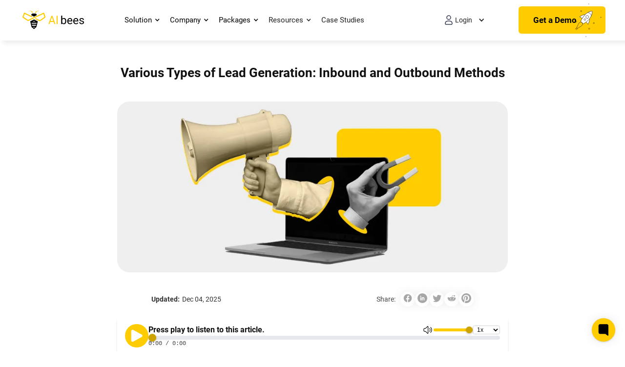

--- FILE ---
content_type: text/html
request_url: https://www.ai-bees.io/post/types-of-lead-generation
body_size: 31138
content:
<!DOCTYPE html><!-- Last Published: Fri Jan 16 2026 07:37:25 GMT+0000 (Coordinated Universal Time) --><html data-wf-domain="www.ai-bees.io" data-wf-page="65c61203a6b2e0d1855ec4c1" data-wf-site="601bb571b7f353ca5b3eb81c" data-wf-collection="65c61203a6b2e0d1855ec3da" data-wf-item-slug="types-of-lead-generation"><head><meta charset="utf-8"/><title>Exploring The Different Types of Lead Generation</title><meta content="Learn about different types of lead generation, such as inbound, outbound, and alternative methods, that are effective at growing your company." name="description"/><meta content="width=device-width, initial-scale=1" name="viewport"/><link href="https://cdn.prod.website-files.com/601bb571b7f353ca5b3eb81c/css/ai-bees-official-website-fc9b4cf4a2e52b.webflow.shared.5915f8fe5.min.css" rel="stylesheet" type="text/css" integrity="sha384-WRX4/lAC8Ygi5FydpPNr/imeJbsrMn33mU2eqvxDAwArdbgDmAC6jQT+q7ZrHGEM" crossorigin="anonymous"/><script type="text/javascript">!function(o,c){var n=c.documentElement,t=" w-mod-";n.className+=t+"js",("ontouchstart"in o||o.DocumentTouch&&c instanceof DocumentTouch)&&(n.className+=t+"touch")}(window,document);</script><link href="https://cdn.prod.website-files.com/601bb571b7f353ca5b3eb81c/607842816753cfddd3e1ff9d_fivicon.png" rel="shortcut icon" type="image/x-icon"/><link href="https://cdn.prod.website-files.com/601bb571b7f353ca5b3eb81c/607842842099670cf95e87f0_Webclip.png" rel="apple-touch-icon"/><link href="https://www.ai-bees.io/post/types-of-lead-generation" rel="canonical"/><link href="rss.xml" rel="alternate" title="RSS Feed" type="application/rss+xml"/><script async="" src="https://www.googletagmanager.com/gtag/js?id=G-9LKZ53CK58"></script><script type="text/javascript">window.dataLayer = window.dataLayer || [];function gtag(){dataLayer.push(arguments);}gtag('set', 'developer_id.dZGVlNj', true);gtag('js', new Date());gtag('config', 'G-9LKZ53CK58');</script><script>
  // Define dataLayer and the gtag function
  window.dataLayer = window.dataLayer || [];
  function gtag(){dataLayer.push(arguments);}

  // Set default consent to 'denied' as a placeholder
  if(localStorage.getItem('consentMode') === null){
    gtag('consent', 'default', {
      'ad_storage': 'denied',
      'ad_user_data': 'denied',
      'ad_personalization': 'denied',
      'analytics_storage': 'denied',
      'personalization_storage': 'denied',
      'security_storage': 'denied',
      'functionality_storage': 'denied',
    });
    // To further redact your ads data when ad_storage is denied, set ads_data_redaction to true
    gtag('set', 'ads_data_redaction', false);
  } else {
    gtag('consent', 'default', JSON.parse(localStorage.getItem('consentMode')));
  }
</script>
<!-- Google Tag Manager -->
<script>(function(w,d,s,l,i){w[l]=w[l]||[];w[l].push({'gtm.start':
new Date().getTime(),event:'gtm.js'});var f=d.getElementsByTagName(s)[0],
j=d.createElement(s),dl=l!='dataLayer'?'&l='+l:'';j.async=true;j.src=
'https://www.googletagmanager.com/gtm.js?id='+i+dl;f.parentNode.insertBefore(j,f);
})(window,document,'script','dataLayer','GTM-TVPLGZN');</script>
<!-- End Google Tag Manager -->

<!-- Preloading scripts -->
<link rel="preconnect" href="https://assets.website-files.com/">
<!-- End Google Preloading scripts -->
<meta name="facebook-domain-verification" content="52c1p8l7937dbtl3ktrco5qc44rcle" />


<!-- Year Update Copyright -->

<script>document.addEventListener("DOMContentLoaded", function() { 
  const yearSpan = document.querySelector('.copy-year');
  const currentYear = new Date().getFullYear();

  yearSpan.textContent = currentYear;
});</script>
<!-- Year Update Copyright -->

<!-- Vector -->
<script>
    !function(e,r){try{if(e.vector)return void console.log("Vector snippet included more than once.");var t={};t.q=t.q||[];for(var o=["load","identify","on"],n=function(e){return function(){var r=Array.prototype.slice.call(arguments);t.q.push([e,r])}},c=0;c<o.length;c++){var a=o[c];t[a]=n(a)}if(e.vector=t,!t.loaded){var i=r.createElement("script");i.type="text/javascript",i.async=!0,i.src="https://cdn.vector.co/pixel.js";var l=r.getElementsByTagName("script")[0];l.parentNode.insertBefore(i,l),t.loaded=!0}}catch(e){console.error("Error loading Vector:",e)}}(window,document);
    vector.load("7eb3cc3c-c431-4050-8195-33cdcf20675a");
</script>
<!-- Vector End -->

<!-- Gleap SDK Loader -->
<script>
!function(Gleap,t,i){if(!(Gleap=window.Gleap=window.Gleap||[]).invoked){
    for(window.GleapActions=[],Gleap.invoked=!0,Gleap.methods=[
        "identify","setEnvironment","setTags","attachCustomData","setCustomData","removeCustomData",
        "clearCustomData","registerCustomAction","trackEvent","setUseCookies","log","preFillForm",
        "showSurvey","sendSilentCrashReport","startFeedbackFlow","startBot","setAppBuildNumber",
        "setAppVersionCode","setApiUrl","setFrameUrl","isOpened","open","close","on","setLanguage",
        "setOfflineMode","startClassicForm","initialize","disableConsoleLogOverwrite","logEvent","hide",
        "enableShortcuts","showFeedbackButton","destroy","getIdentity","isUserIdentified","clearIdentity",
        "openConversations","openConversation","openHelpCenterCollection","openHelpCenterArticle",
        "openHelpCenter","searchHelpCenter","openNewsArticle","openChecklists","startChecklist",
        "openNews","openFeatureRequests","isLiveMode"],Gleap.f=function(e){
        return function(){var t=Array.prototype.slice.call(arguments);window.GleapActions.push({e:e,a:t})}
    },t=0;t<Gleap.methods.length;t++)Gleap[i=Gleap.methods[t]]=Gleap.f(i);

    Gleap.load=function(){
        var t=document.getElementsByTagName("head")[0],
            i=document.createElement("script");
        i.type="text/javascript",
        i.async=!0,
        i.src="https://sdk.gleap.io/latest/index.js",
        t.appendChild(i)
    }, Gleap.load();

    Gleap.initialize("Wh4QaSfRIo8NDYCnzyQnF72jSwYoRnVd");
}}();
</script>

<!-- Start bot on first visit -->
<script>
window.onload = function() {
    const hasVisited = localStorage.getItem("gleap_bot_shown");

    if (!hasVisited && window.innerWidth > 768) {
        // Delay to let page settle
        setTimeout(function() {
            Gleap.startBot("66ebed492cebf90508ebcc5e");
            localStorage.setItem("gleap_bot_shown", "true");
        }, 6000); // 6 seconds
    }
};
</script>


<script type="text/javascript">     
    (function () {
        window.usermaven = window.usermaven || (function () { (window.usermavenQ = window.usermavenQ || []).push(arguments); })
        var t = document.createElement('script'),
            s = document.getElementsByTagName('script')[0];
        t.defer = true;
        t.id = 'um-tracker';
        t.setAttribute('data-tracking-host', "https://events.usermaven.com")
        t.setAttribute('data-key', 'UMNptQSjcf');
        t.setAttribute('data-autocapture', 'true');  
        t.src = 'https://t.usermaven.com/lib.js';
        s.parentNode.insertBefore(t, s);
    })();
</script>

<script type="text/javascript">
  window.heapReadyCb=window.heapReadyCb||[],window.heap=window.heap||[],heap.load=function(e,t){window.heap.envId=e,window.heap.clientConfig=t=t||{},window.heap.clientConfig.shouldFetchServerConfig=!1;var a=document.createElement("script");a.type="text/javascript",a.async=!0,a.src="https://cdn.us.heap-api.com/config/"+e+"/heap_config.js";var r=document.getElementsByTagName("script")[0];r.parentNode.insertBefore(a,r);var n=["init","startTracking","stopTracking","track","resetIdentity","identify","getSessionId","getUserId","getIdentity","addUserProperties","addEventProperties","removeEventProperty","clearEventProperties","addAccountProperties","addAdapter","addTransformer","addTransformerFn","onReady","addPageviewProperties","removePageviewProperty","clearPageviewProperties","trackPageview"],i=function(e){return function(){var t=Array.prototype.slice.call(arguments,0);window.heapReadyCb.push({name:e,fn:function(){heap[e]&&heap[e].apply(heap,t)}})}};for(var p=0;p<n.length;p++)heap[n[p]]=i(n[p])};
  heap.load("2174699507");
</script>


<script type="text/javascript">
  (function (c, l, a, r, i, t, y) {
    c[a] = c[a] || function () { (c[a].q = c[a].q || []).push(arguments); };
    t = l.createElement(r);
    t.defer = true;
    t.src = "https://www.clarity.ms/tag/" + i;
    y = l.getElementsByTagName(r)[0];
    y.parentNode.insertBefore(t, y);
  })(window, document, "clarity", "script", "qkfazdvrwx");
</script><!-- Google og -->
<meta property="og:url" content="https://www.ai-bees.io/post/types-of-lead-generation" />
<meta property="og:title" content="Exploring The Different Types of Lead Generation">
<meta property="og:description" content="Learn about different types of lead generation, such as inbound, outbound, and alternative methods, that are effective at growing your company.">
<meta property="og:image" content="https://cdn.prod.website-files.com/616e7bd6ab5a089243ca2fcf/64a52126adad23f0f1148904_The%20Different%20Types%20of%20Lead%20Generation.webp">
<meta property="og:type" content="article">
<!-- End Google og:title -->
<meta name="robots" content="max-image-preview:large">
<script type="text/javascript">
/*
    function check(){
                var email = $('#email-input').val();
            var reg = /^([\w-\.]+@(?!gmail\.com)(?!yahoo\.com)(?!outlook\.com)(?!aol\.com)(?!icloud\.com)(?!protonmail\.com)(?!mail\.com)(?!zoho\.com)(?!gmx\.com)(?!comcast\.net)(?!verizon\.net)(?!att\.net)(?!cox\.net)(?!sbcglobal\.net)(?!centurylink\.net)(?!frontier\.com)(?!earthlink\.net)(?!windstream\.net)(?!spectrum\.net)(?!rogers\.com)(?!bell\.net)(?!sympatico\.ca)(?!shaw\.ca)(?!telus\.net)(?!cogeco\.ca)(?!videotron\.ca)(?!eastlink\.ca)(?!sasktel\.net)(?!mts\.net)(?!hotmail\.com)(?!yandex\.com)(?!yahoo\.co\.uk)(?!aol\.co\.uk)(?!inbox\.com)(?!btinternet\.com)(?!talktalk\.net)(?!virginmedia\.com)(?!sky\.com)(?!plus\.net)(?!ee\.co\.uk)(?!o2\.co\.uk)(?!tiscali\.co\.uk)(?!zen\.co\.uk)(?!libero\.it)(?!alice\.it)(?!virgilio\.it)(?!yahoo\.it)(?!hotmail\.it)(?!tin\.it)(?!fastwebnet\.it)(?!tiscali\.it)(?!live\.it)(?!telecomitalia\.it)(?!infostrada\.it)(?!vodafone\.it)(?!tim\.it)(?!mail\.ru)(?!yandex\.ru)(?!rambler\.ru)(?!bk\.ru)(?!inbox\.ru)(?!list\.ru)(?!yahoo\.ru)(?!hotmail\.ru)(?!live\.ru)(?!narod\.ru)(?!mail\.ua)(?!ukr\.net)(?!tut\.by)(?!web\.de)(?!gmx\.de)(?!t-online\.de)(?!freenet\.de)(?!1und1\.de)(?!vodafone\.de)(?!gmx\.net)(?!yahoo\.de)(?!outlook\.de)(?!googlemail\.com)(?!o2online\.de)(?!unitymedia\.de)(?!netcologne\.de)(?!1blu\.de)(?!telekom\.de)([\w-]+\.)+[\w-]{2,4})?$/;
            if (reg.test(email)) {
            var form = document.getElementById("email-form");
    form.submit();
        return 0;
            } else {
                alert('Please Enter Business Email Address');
                return false;}
    }*/
</script>

<!-- scroll -->
<script>
document.addEventListener("DOMContentLoaded", function() {
  var hasSomething = "yes"; // This is just a placeholder. Replace this with the actual way you're determining the value of hasSomething.

  if (hasSomething === "") {
    var popuplm = document.getElementById("popuplm");
    var windowHeight = window.innerHeight;
    var scrollTrigger = windowHeight * 15.3; // 10% of the window height

    function handleScroll() {
      if (window.pageYOffset >= scrollTrigger) {
        // Display the popup div
        popuplm.style.display = "block";

        // Remove the scroll event listener once the popup is shown
        window.removeEventListener("scroll", handleScroll);
      }
    }

    // Attach the scroll event listener
    window.addEventListener("scroll", handleScroll);
  }
});

</script>

<script type="application/ld+json">
{
  "@context": "https://schema.org",
  "@type": "Article",
  "headline": "Exploring The Different Types of Lead Generation",
  "description": "Learn about different types of lead generation, such as inbound, outbound, and alternative methods, that are effective at growing your company.",
  "image": "https://cdn.prod.website-files.com/616e7bd6ab5a089243ca2fcf/64a52126adad23f0f1148904_The%20Different%20Types%20of%20Lead%20Generation.webp",
  "author": {
    "@type": "Person",
    "name": "Phoebe Cris Cruz",
    "url": "https://www.ai-bees.io/author/phoebe-cris-cruz"
  },
  "publisher": {
    "@type": "Organization",
    "name": "AI bees",
    "logo": {
      "@type": "ImageObject",
      "url": "https://assets-global.website-files.com/601bb571b7f353ca5b3eb81c/618e5fd902b75951ad2b122d_Frame%2010%20(2).svg"
    }
  },
  "datePublished": "Jul 05, 2023",
  "dateModified": "Dec 15, 2025"
}
</script>
<script src="https://cdn.prod.website-files.com/601bb571b7f353ca5b3eb81c%2F652d31f3dc22d7b4ee708e44%2F66ac972ab33c847191960acb%2Fclarity_script-1.9.6.js" type="text/javascript"></script></head><body class="body-18"><div style="opacity:0;display:none" class="modal-wrapperpop"><div data-w-id="20054488-019b-5ca4-c865-d48ed64664eb" class="modal-bg"></div><div class="div-block-845"><div id="w-node-_3e3ffd26-cc11-e3c8-d54e-4cd0c07a37af-855ec4c1" class="div-block-846"><img src="" loading="lazy" alt="" class="image-168 w-dyn-bind-empty"/></div><div id="w-node-_3e3ffd26-cc11-e3c8-d54e-4cd0c07a37b1-855ec4c1" class="div-block-847"><div aria-label="close" id="w-node-_3e3ffd26-cc11-e3c8-d54e-4cd0c07a37b2-855ec4c1" data-w-id="3e3ffd26-cc11-e3c8-d54e-4cd0c07a37b2" class="div-block-849"><img src="https://cdn.prod.website-files.com/601bb571b7f353ca5b3eb81c/627ba25d504d3a4e92b2f372_Group%2027149.svg" loading="lazy" alt="" class="image-246"/></div><div class="text-block-284 w-dyn-bind-empty"></div><div class="text-block-275">Add Your Business Email Address To Download</div><div class="html-embed-37 w-embed"><div class="form-html">
    <div data-drip-embedded-form="" class="w-form" id="email-form">
        <form id="wf-form-fields[other_text]" name="wf-form-fields[email]-2" data-name="fields[email]"
            action="https://www.getdrip.com/forms//submissions" method="post"
            data-drip-embedded-form="852327164"
            pattern="^[a-zA-Z0-9._%+-]+@(?!gmail.com)(?!yahoo.com)(?!hotmail.com)(?!yahoo.co.in)(?!aol.com)(?!live.com)(?!outlook.com)[a-zA-Z0-9_-]+.[a-zA-Z0-9-.]{2,61}$"
            aria-label="fields[email]">
            <label for="fields[email]" data-drip-attribute="headline"
                class="field-label-8">Business Email Address</label>
            <div class="div-block-866">
                <input type="submit" id="submit-form" value="Download" data-wait="Please wait..."
                    class="submit-form w-button" aria-label="Submit and download">
                    <input type="email" class="email-input w-input" maxlength="256"
                    name="fields[email]" data-name="fields[email]" placeholder="name@comapny.com" id="email-input"
                    required="">
            </div>
        </form>
        <div class="w-form-done" tabindex="-1" role="region" aria-label="fields[email] success">
            <div>Thank you! Your submission has been received!</div>
        </div>
        <div class="w-form-fail" tabindex="-1" role="region" aria-label="fields[email] failure">
            <div>Oops! Something went wrong while submitting the form.</div>
        </div>
    </div>
</div>

<style>
    .w-form {
        margin: 0 0 15px;
    }
    .field-label-8 {
        color: #8774ff;
        font-size: 15px;
    }
    .div-block-866 {
        align-items: center;
        display: flex;
        position: relative;
    }
    .submit-form {
        z-index: 2;
        background-color: #7338c0;
        border-radius: 5px;
        margin-top: 5px;
        margin-bottom: 5px;
        margin-right: 5px;
        padding: 8px 25px;
        font-size: 18px;
        font-weight: 400;
        position: absolute;
        top: 0%;
        bottom: 0%;
        left: auto;
        right: 0%;
    }
    .email-input {
        background-color: #efefef;
        border-radius: 5px;
        margin-bottom: 0;
        padding-top: 30px;
        padding-bottom: 30px;
        position: relative;
    }
</style></div><p class="paragraph-46">AI bees uses the information you provide to us to contact you about our relevant content, products, and services. You can unsubscribe from communications from AI bees at any time. For more information, check out AI bees&#x27;s <a href="/privacy-policy" target="_blank">Privacy Policy</a>.</p></div></div></div><div id="popuplm" class="modal-wrapperpop-copy w-condition-invisible"><div data-w-id="3e3ffd26-cc11-e3c8-d54e-4cd0c07a37ad" class="modal-bg"></div><div class="div-block-845"><div id="w-node-_4c975ffa-36dc-e81f-e84d-d26133b9573d-855ec4c1" class="div-block-846"><img src="" loading="lazy" alt="" class="image-168 w-dyn-bind-empty"/></div><div id="w-node-_4c975ffa-36dc-e81f-e84d-d26133b9573f-855ec4c1" class="div-block-847"><div aria-label="close" id="w-node-_4c975ffa-36dc-e81f-e84d-d26133b95740-855ec4c1" data-w-id="4c975ffa-36dc-e81f-e84d-d26133b95740" class="div-block-849"><img src="https://cdn.prod.website-files.com/601bb571b7f353ca5b3eb81c/627ba25d504d3a4e92b2f372_Group%2027149.svg" loading="lazy" alt="" class="image-246"/></div><div class="text-block-283 w-dyn-bind-empty"></div><div class="text-block-275">Add Your Business Email Address To Download</div><div id="Embed-form-section" class="html-embed-37-copy w-embed"><div class="form-html">
    <div data-drip-embedded-form="" class="w-form">
        <form id="email-form" name="wf-form-fields[email]-2" data-name="fields[email]"
            action="https://www.getdrip.com/forms//submissions" method="post"
            data-drip-embedded-form="852327164"
            pattern="^[a-zA-Z0-9._%+-]+@(?!gmail.com)(?!yahoo.com)(?!hotmail.com)(?!yahoo.co.in)(?!aol.com)(?!live.com)(?!outlook.com)[a-zA-Z0-9_-]+.[a-zA-Z0-9-.]{2,61}$"
            aria-label="fields[email]" target="_blank">
            <label for="fields[email]" data-drip-attribute="headline"
                class="field-label-8">Business Email Address</label>
            <div class="div-block-866">
                <input type="submit" id="submit-form" onclick="check()" value="Download" data-wait="Please wait..."
                    class="submit-form w-button" aria-label="Submit and download">
                    <input type="email" class="email-input w-input" maxlength="256"
                    name="fields[email]" data-name="fields[email]" placeholder="name@company.com" id="email-input"
                    required="">
            </div>
        </form>
        <div class="w-form-done" tabindex="-1" role="region" aria-label="fields[email] success">
            <div>Thank you! Your submission has been received!</div>
        </div>
        <div class="w-form-fail" tabindex="-1" role="region" aria-label="fields[email] failure">
            <div>Oops! Something went wrong while submitting the form.</div>
        </div>
    </div>
</div>

<style>
    .w-form {
        margin: 0 0 15px;
    }
    .field-label-8 {
        color: #8774ff;
        font-size: 15px;
    }
    .div-block-866 {
        align-items: center;
        display: flex;
        position: relative;
    }
    .submit-form {
        z-index: 2;
        background-color: #7338c0;
        border-radius: 5px;
        margin-top: 5px;
        margin-bottom: 5px;
        margin-right: 5px;
        padding: 8px 25px;
        font-size: 18px;
        font-weight: 400;
        position: absolute;
        top: 0%;
        bottom: 0%;
        left: auto;
        right: 0%;
    }
    .email-input {
        background-color: #efefef;
        border-radius: 5px;
        margin-bottom: 0;
        padding-top: 30px;
        padding-bottom: 30px;
        position: relative;
    }
</style></div><p class="paragraph-46">AI bees uses the information you provide to us to contact you about our relevant content, products, and services. You can unsubscribe from communications from AI bees at any time. For more information, check out AI bees&#x27;s <a href="/privacy-policy" target="_blank">Privacy Policy</a>.</p></div></div></div><div aria-label="Main Navigation" data-animation="default" data-collapse="medium" data-duration="400" data-easing="ease" data-easing2="ease" role="banner" class="main-new-nav w-nav"><div class="menu-new w-container"><div class="menu-button-2 w-nav-button"><div class="w-icon-nav-menu"></div></div><a href="/" id="w-node-_71446afa-c7af-7637-a6c4-f8564bb6e589-4bb6e587" class="brand w-nav-brand"><img src="https://cdn.prod.website-files.com/601bb571b7f353ca5b3eb81c/618e5fd902b75951ad2b122d_Frame%2010%20(2).svg" loading="lazy" width="135" alt="AI bees logo" class="image-2"/><img src="https://cdn.prod.website-files.com/601bb571b7f353ca5b3eb81c/638df16c14dc6e120a584e9d_ai-bees%20logo%201.svg" loading="lazy" alt="AI bees Logo" class="image-242"/></a><div class="w-layout-grid grid-82"><nav role="navigation" id="w-node-_71446afa-c7af-7637-a6c4-f8564bb6e58b-4bb6e587" class="nav-menu-2 w-nav-menu"><div class="div-block-752"><div id="w-node-e11366e9-1127-67c0-2167-44767927663a-4bb6e587" class="div-block-729"><div class="div-block-312"><div data-hover="true" data-delay="0" class="dropdown-2 w-dropdown"><div class="dropdown-toggle-3 w-dropdown-toggle"><a href="/solution" class="link-block-54 w-inline-block"><div class="text-block-24">Solution</div><div class="icon w-icon-dropdown-toggle"></div></a></div><nav class="dropdown-list-2 w-dropdown-list"><a href="https://www.ai-bees.io/solution#nectar" class="ai-nectar-menu w-dropdown-link">AI Nectar</a><a href="https://www.ai-bees.io/solution#memory" class="ai-nectar-menu w-dropdown-link">AI Memory</a><a href="https://www.ai-bees.io/solution#harvest" class="ai-nectar-menu w-dropdown-link">AI Harvest</a><a href="https://www.ai-bees.io/solution#behavioral" class="ai-nectar-menu w-dropdown-link">Behavioral Profile</a><a href="https://www.ai-bees.io/solution#psychographic" class="ai-nectar-menu w-dropdown-link">AI Psychographic Profile</a><a href="https://www.ai-bees.io/solution#demographic" class="ai-nectar-menu w-dropdown-link">AI Geo-Demographic Profile</a></nav></div><div data-hover="true" data-delay="0" class="dropdown-2 w-dropdown"><div class="dropdown-toggle-3 w-dropdown-toggle"><a href="/about-us" class="link-block-28 w-inline-block"><div class="text-block-24">Company</div><div class="icon w-icon-dropdown-toggle"></div></a></div><nav class="dropdown-list-2 w-dropdown-list"><a href="/about-us" class="dropdown-link-7 w-dropdown-link">About Us</a><a href="/careers" id="https-www.ai-bees.io-careers-nectar" class="dropdown-link-6 w-dropdown-link">Careers</a><a href="https://www.ai-bees.io/case-study/all-categories" class="dropdown-link-6 w-dropdown-link">Clients</a><a href="/faq" class="dropdown-link-6 w-dropdown-link">FAQ</a><a href="/contact-us" class="dropdown-link-6 w-dropdown-link">Contact Us</a></nav></div><div data-hover="true" data-delay="0" class="dropdown-2 w-dropdown"><div class="dropdown-toggle-3 w-dropdown-toggle"><a href="/packages" class="link-block-28 w-inline-block"><div class="text-block-24">Packages</div><div class="icon w-icon-dropdown-toggle"></div></a></div><nav class="dropdown-list-2 w-dropdown-list"><a href="/packages" class="dropdown-link-7 w-dropdown-link">Overview</a><a href="/royal-jelly-growth-service" class="dropdown-link-7 w-dropdown-link">CPL Package Growth Service</a><a href="/spasaka-growth-platform" id="founder-series" class="dropdown-link-6 w-dropdown-link">SPASAKA Growth Platform</a><div></div></nav></div><div data-hover="true" data-delay="0" class="dropdown-2 w-dropdown"><div class="dropdown-toggle-3 w-dropdown-toggle"><div class="text-block-24">Resources</div><div class="icon w-icon-dropdown-toggle"></div></div><nav class="dropdown-list-2 w-dropdown-list"><a href="/founder-series" id="founder-series" class="dropdown-link-6 w-dropdown-link">Founder Series</a><a href="/articles" class="dropdown-link-7 w-dropdown-link">Articles</a></nav></div><a href="https://www.ai-bees.io/case-study/all-categories" class="navlink w-nav-link">Case Studies</a></div></div></div></nav><div id="w-node-_4f877375-2e51-2f0a-6500-be00ae058fd5-4bb6e587" class="div-block-622"><div data-hover="false" data-delay="0" class="dropdown-5 w-dropdown"><div class="dropdown-toggle-7 w-dropdown-toggle"><img src="https://cdn.prod.website-files.com/601bb571b7f353ca5b3eb81c/60ae1141add915119ec539d4_user.svg" loading="lazy" alt="Login Avatar" class="image-245"/><div class="w-icon-dropdown-toggle"></div><div>Login</div></div><nav class="dropdown-list-6 w-dropdown-list"><a href="https://dashboard.ai-bees.io/cloud/a/" target="_blank" class="w-dropdown-link">Dashboard 2.0</a></nav></div><div id="w-node-_71446afa-c7af-7637-a6c4-f8564bb6e5bf-4bb6e587" class="div-block-142"><a id="get-demo-nav" aria-label="Get a Demo Button" href="/demo" class="main-buutton w-inline-block"><div class="lottie-animation-4" data-w-id="023ec147-3909-ab2a-9909-0ecb4a65a28a" data-animation-type="lottie" data-src="https://cdn.prod.website-files.com/601bb571b7f353ca5b3eb81c/627ccfcac807cb67670f5375_lf30_editor_pzenldjl.json" data-loop="1" data-direction="1" data-autoplay="1" data-is-ix2-target="0" data-renderer="svg" data-default-duration="2" data-duration="0"></div><div class="text-block-205">Get a Demo</div></a></div></div></div></div></div><div class="w-embed"><!--Start of Tawk.to Script-->

<!--End of Tawk.to Script-->
<!--Start of Tawk.to Script-->
<style>
.toc{
background: #ffffff;
border-radius: 10px;
padding: 20px;
box-shadow: 0 0 20px 2px rgb(0 0 0 / 7%);
}
.toc a{
text-decoration: none;
line-height: 28px;
font-size: 20px;
padding-left: 12px;
padding-right: 12px;
padding-top: 5px;
padding-bottom: 5px;
color: #333333;
}
.toc a strong{
font-weight: 300;
}
.toc a:hover{
background: #F8F8F8;
border-radius:8px;
}
.l2it-audio-player{
width: 100%;
}
.listen2it-inline-wrapper {
max-width: 1300px;
}
.play-btn-bg{
fill: #ffcc01;
}
._submit{
padding-top: 8px !important;
padding-bottom: 8px !important;
padding-right: 15px;
padding-left: 15px;
}
#_form_61E7DBDB81D77_._inline-style input[type="text"], #_form_61E7DBDB81D77_._inline-style input[type="date"] 
{
    padding: 14px 12px !important;
}
._logo{
display: none;
}
._form-branding{
display: none;
background-size: 1px auto !imprtant;
}
._form _form_1 _inline-form _inline-style _dark{
    margin: 0px auto 0;!imprtant
    padding: 0;!imprtant
}
</style>
<html lang="en">
<link rel="alternate" href="types-of-lead-generation" hreflang="en"/></div><div class="div-block-867"><div class="section-75"><div class="container-115 w-container"><div class="main-blog-div"><div class="header-img"><div class="title-div"><h1 id="sec-head" class="heading-57">Various Types of Lead Generation: Inbound and Outbound Methods</h1></div><div class="div-block-855"><div class="div-block-856"><img height="Auto" alt="Exploring The Different Types of Lead Generation" width="Auto" src="https://cdn.prod.website-files.com/616e7bd6ab5a089243ca2fcf/64a52126adad23f0f1148904_The%20Different%20Types%20of%20Lead%20Generation.webp" id="sec-1" sizes="(max-width: 767px) 100vw, (max-width: 991px) 95vw, 939.9791870117188px" srcset="https://cdn.prod.website-files.com/616e7bd6ab5a089243ca2fcf/64a52126adad23f0f1148904_The%20Different%20Types%20of%20Lead%20Generation-p-500.webp 500w, https://cdn.prod.website-files.com/616e7bd6ab5a089243ca2fcf/64a52126adad23f0f1148904_The%20Different%20Types%20of%20Lead%20Generation-p-800.webp 800w, https://cdn.prod.website-files.com/616e7bd6ab5a089243ca2fcf/64a52126adad23f0f1148904_The%20Different%20Types%20of%20Lead%20Generation.webp 1000w" class="image-83"/></div></div></div><div style="background-color:#f8f8f8" class="div-block-597 w-condition-invisible"><div class="div-block-602"><div class="text-block-194 w-dyn-bind-empty"></div></div><div class="div-block-599"><div id="w-node-_1bb441c2-b562-92bf-5f44-9908f1d93d66-855ec4c1" class="div-block-600"><div class="div-block-601"><div class="div-block-632"><div class="rich-header w-dyn-bind-empty w-richtext"></div></div></div><div class="div-block-608"><div class="text-block-239 w-dyn-bind-empty"></div></div><div class="div-block-603"><div class="div-block-604"><img src="https://cdn.prod.website-files.com/plugins/Basic/assets/placeholder.60f9b1840c.svg" loading="lazy" alt="" class="image-165"/><div id="w-node-_1bb441c2-b562-92bf-5f44-9908f1d93d9c-855ec4c1" class="div-block-605"><div id="w-node-_1bb441c2-b562-92bf-5f44-9908f1d93d9d-855ec4c1" class="text-block-196">This is some text inside of a div block.</div></div><div class="div-block-606"><div class="text-block-197">Updated on:</div><div class="w-embed"><div class="text-block-162"></div></div></div></div></div></div><div id="w-node-_1bb441c2-b562-92bf-5f44-9908f1d93da3-855ec4c1" class="div-block-607"><img src="https://cdn.prod.website-files.com/616e7bd6ab5a089243ca2fcf/64a52126adad23f0f1148904_The%20Different%20Types%20of%20Lead%20Generation.webp" alt="Types of lead generation" sizes="100vw" srcset="https://cdn.prod.website-files.com/616e7bd6ab5a089243ca2fcf/64a52126adad23f0f1148904_The%20Different%20Types%20of%20Lead%20Generation-p-500.webp 500w, https://cdn.prod.website-files.com/616e7bd6ab5a089243ca2fcf/64a52126adad23f0f1148904_The%20Different%20Types%20of%20Lead%20Generation-p-800.webp 800w, https://cdn.prod.website-files.com/616e7bd6ab5a089243ca2fcf/64a52126adad23f0f1148904_The%20Different%20Types%20of%20Lead%20Generation.webp 1000w" class="image-166"/></div></div></div></div></div><div class="w-layout-blockcontainer container-139 lead-banner-new w-condition-invisible w-container"><div class="container-banner-new"><div class="div-block-876"><div class="div-block-877"><div class="div-block-878"><img src="https://cdn.prod.website-files.com/601bb571b7f353ca5b3eb81c/64b7f6cd7580cac88f769dd7_Group%2040522.svg" loading="lazy" width="112.5" height="35" alt="Free AI bees logo" class="image-257"/></div><div class="text-block-285 w-dyn-bind-empty"></div></div><div id="w-node-_34ff3f1e-9641-8916-964d-3caa1aca0a9c-855ec4c1" class="div-block-9"><div class="div-block-879"><img src="" loading="lazy" alt="" class="image-258 w-dyn-bind-empty"/></div><img src="https://cdn.prod.website-files.com/601bb571b7f353ca5b3eb81c/64b7f22cc20b018283bdab37_lines.svg" loading="lazy" width="314" alt="" class="image-255"/><img src="https://cdn.prod.website-files.com/601bb571b7f353ca5b3eb81c/64b7f45b9d4585a35d19526a_Rectangle.svg" loading="lazy" alt="" class="image-256"/></div><div id="w-node-_34ff3f1e-9641-8916-964d-3caa1aca0a9e-855ec4c1" class="div-block-10"><div class="div-block-11"><div aria-label="" data-w-id="db74457e-eee2-625e-0dd6-4abf60c4729f" class="text-block-282 w-dyn-bind-empty"></div></div><div class="div-block-875"><a aria-label="Download for free" data-w-id="94a0c783-fb5f-596e-8f2b-3ef3eb987fc8" href="#" class="btn-lm-banner w-button">Download For Free</a></div></div></div></div></div></div><div class="blog-sec-1"><div class="blog-container-1 w-container"><div class="div-block-869"><div class="div-block-518"><div><strong>Updated:</strong></div><div class="html-embed-40 w-embed"><div class="text-block-162">Dec 04, 2025</div></div></div><div class="div-block-870"><div class="text-block-277">Share:</div><div class="div-block-495 share-1"><div id="w-node-_7068f3f0-66b2-9655-8ad4-9cf0828ad67e-855ec4c1" class="div-block-492"><div class="html-embed-20 w-embed"><a 
	class="share-icon" 
	href="https://www.facebook.com/sharer.php?u=https://www.ai-bees.io/post/types-of-lead-generation" 
	target="_blank" title="Share" 
	onclick="window.open('https://www.facebook.com/sharer.php?text=Exploring The Different Types of Lead Generation' + encodeURIComponent(types-of-lead-generation); return false;"
	>
  <svg xmlns="http://www.w3.org/2000/svg" width="20" height="20" viewBox="0 0 24 24" fill="#a7a7a7">
    <path d="M22 12a10 10 0 1 0-11.6 9.9v-7H8v-3h2.4V9.5c0-2.4 1.4-3.8 3.6-3.8 1 0 2 .2 2 .2v2.2h-1.1c-1.1 0-1.4.7-1.4 1.4V12H16l-.4 3h-2.7v7A10 10 0 0 0 22 12z"/>
  </svg>
	
	
</a>
<style>
.share-icon {
  color: #a7a7a7;
  text-decoration: none;
  display: inline-flex;
  align-items: center;
  justify-content: center;
}
.share-icon:hover {
  color: #1877f2; /* Facebook blue on hover */
}

</style></div></div><div class="div-block-492"><div class="html-embed-20 w-embed"><a 
	class="share-icon" 
	href="https://www.linkedin.com/sharing/share-offsite/?url=https://www.ai-bees.io/post/types-of-lead-generation" 
	target="_blank" title="Share" 
	onclick="window.open('https://www.linkedin.com/sharing/share-offsite/?url=Exploring The Different Types of Lead Generation' + encodeURIComponent(types-of-lead-generation); return false;"
	>
  <svg xmlns="http://www.w3.org/2000/svg" width="20" height="20" viewBox="0 0 24 24" fill="#a7a7a7">
    <path d="M12 0a12 12 0 1 0 0 24 12 12 0 0 0 0-24zm-2.94 17.32H6.8V9.77h2.26v7.55zM7.93 8.8a1.31 1.31 0 1 1 0-2.62 1.31 1.31 0 0 1 0 2.62zm9.27 8.52h-2.26v-3.95c0-.94-.33-1.58-1.16-1.58-.63 0-1.01.43-1.18.85-.06.14-.07.33-.07.52v4.16h-2.26V9.77h2.26v1.06c.3-.46.83-1.12 2.03-1.12 1.48 0 2.64.97 2.64 3.07v5.54z"/>
  </svg>
  
<style>
.share-icon {
  color: #a7a7a7;
  text-decoration: none;
  display: inline-flex;
  align-items: center;
  justify-content: center;
}
.share-icon:hover {
  color: #1877f2; /* Facebook blue on hover */
}

</style></div></div><div class="div-block-492"><div class="html-embed-20 w-embed"><a 
	class="share-icon" 
	href="https://twitter.com/intent/tweet?url=https://www.ai-bees.io/post/types-of-lead-generation" 
	target="_blank" title="Share" 
	onclick="window.open('https://twitter.com/intent/tweet?text=Exploring The Different Types of Lead Generation' + encodeURIComponent(types-of-lead-generation); return false;"
	>
  <svg xmlns="http://www.w3.org/2000/svg" width="20" height="20" viewBox="0 0 24 24" fill="#a7a7a7">
    <path d="M22.46 6c-.77.35-1.6.58-2.46.69a4.3 4.3 0 0 0 1.88-2.37 8.59 8.59 0 0 1-2.72 1.04 4.28 4.28 0 0 0-7.3 3.9 12.13 12.13 0 0 1-8.8-4.46 4.28 4.28 0 0 0 1.33 5.72 4.23 4.23 0 0 1-1.94-.54v.06a4.28 4.28 0 0 0 3.44 4.19 4.3 4.3 0 0 1-1.93.07 4.28 4.28 0 0 0 4 2.97A8.59 8.59 0 0 1 2 19.54a12.12 12.12 0 0 0 6.56 1.92c7.88 0 12.19-6.53 12.19-12.19 0-.19 0-.39-.01-.58A8.72 8.72 0 0 0 22.46 6z"/>
  </svg>
</a>
<style>
.share-icon {
  color: #a7a7a7;
  text-decoration: none;
  display: inline-flex;
  align-items: center;
  justify-content: center;
}
.share-icon:hover {
  color: #1877f2; /* Facebook blue on hover */
}


</style></div></div><div class="div-block-492"><div class="html-embed-20 w-embed"><a 
	class="share-icon" 
	href="https://www.reddit.com/submit?url=https://www.ai-bees.io/post/types-of-lead-generation" 
	target="_blank" title="Share" 
	onclick="window.open('https://www.reddit.com/submit?text=Exploring The Different Types of Lead Generation' + encodeURIComponent(types-of-lead-generation); return false;"
	>
  <svg xmlns="http://www.w3.org/2000/svg" width="20" height="20" viewBox="0 0 24 24" fill="#a7a7a7">
    <path d="M22 12.3c0-1.13-.92-2.05-2.05-2.05-.56 0-1.07.22-1.44.57-1.42-.97-3.26-1.59-5.3-1.66l1.08-3.4 2.97.63a1.5 1.5 0 1 0 .15-.75l-3.4-.72a.37.37 0 0 0-.44.25l-1.27 4a10.2 10.2 0 0 0-5.41 1.64 2.05 2.05 0 0 0-1.44-.56A2.05 2.05 0 0 0 2 12.3c0 .85.5 1.58 1.23 1.9 0 .06-.02.12-.02.19 0 2.7 4.03 4.89 9 4.89s9-2.19 9-4.89c0-.07 0-.13-.01-.2A2.05 2.05 0 0 0 22 12.3zm-13.23.56a1.04 1.04 0 0 1 1.04-1.04 1.04 1.04 0 0 1 0 2.08 1.04 1.04 0 0 1-1.04-1.04zm7.93 3.3a7.8 7.8 0 0 1-4.7 1.33 7.8 7.8 0 0 1-4.7-1.33.38.38 0 0 1 .53-.53c.96.67 2.63 1.09 4.17 1.09s3.21-.42 4.17-1.09a.38.38 0 0 1 .53.53zm-.32-2.26a1.04 1.04 0 1 1 0-2.08 1.04 1.04 0 0 1 0 2.08z"/>
  </svg>
</a>
<style>
.share-icon {
  color: #a7a7a7;
  text-decoration: none;
  display: inline-flex;
  align-items: center;
  justify-content: center;
}
.share-icon:hover {
  color: #1877f2; /* Facebook blue on hover */
}

</style></div></div><div class="div-block-492"><div class="html-embed-20 w-embed"><a 
	class="share-icon" 
	href="https://www.pinterest.com/pin/create/button/?url=https://www.ai-bees.io/post/types-of-lead-generation" 
	target="_blank" title="Share" 
	onclick="window.open('https://www.pinterest.com/pin/create/button/?url=Exploring The Different Types of Lead Generation' + encodeURIComponent(types-of-lead-generation); return false;"
	>
	
  <svg xmlns="http://www.w3.org/2000/svg" width="20" height="20" viewBox="0 0 24 24" fill="#a7a7a7">
    <path d="M12 0C5.37 0 0 5.37 0 12c0 4.84 2.87 8.98 6.97 10.82-.1-.92-.2-2.33.04-3.34.22-.93 1.43-5.9 1.43-5.9s-.36-.72-.36-1.77c0-1.66.96-2.9 2.15-2.9 1.01 0 1.49.76 1.49 1.67 0 1.02-.65 2.54-.98 3.95-.28 1.17.59 2.13 1.74 2.13 2.09 0 3.7-2.2 3.7-5.37 0-2.81-2.02-4.77-4.9-4.77-3.34 0-5.3 2.51-5.3 5.1 0 1.01.39 2.1.88 2.69.1.12.11.23.08.35-.09.39-.28 1.22-.32 1.39-.05.22-.18.27-.41.16-1.52-.71-2.47-2.94-2.47-4.73 0-3.85 2.8-7.38 8.07-7.38 4.24 0 7.54 3.02 7.54 7.06 0 4.22-2.66 7.62-6.36 7.62-1.24 0-2.4-.64-2.8-1.4l-.76 2.88c-.28 1.06-1.04 2.38-1.55 3.18C9.91 23.84 10.94 24 12 24c6.63 0 12-5.37 12-12S18.63 0 12 0z"/>
  </svg>
</a>
<style>
.share-icon {
  color: #a7a7a7;
  text-decoration: none;
  display: inline-flex;
  align-items: center;
  justify-content: center;
}
.share-icon:hover {
  color: #1877f2; /* Facebook blue on hover */
}

</style></div></div></div></div></div><div class="w-layout-grid grid-87"><div id="w-node-_0f223248-bef9-281c-7728-3491ffedd5e0-855ec4c1" class="div-block-868"><div class="div-block-517"></div><div class="content"><div class="div-block-586"><div class="html-embed-12 w-embed w-script"><div id="l2it-audio-player"></div>                    
        <script>
            function initListen2It() {
                Listen2It.init({
                    url: window.location.href,
                    org_id: 'YHIKKot7xI',
                    integration_id: 'PhrWY2YpnI',
                    container: '#l2it-audio-player'
                });
            }
            function initialize(i,t){var n;i.getElementById(t)?initListen2It():((n=i.createElement("script")).id=t,n.async=!0,n.src="https://widget.getlisten2it.com/widget.min.js",n.onload=initListen2It,i.head.appendChild(n))}function initiateCall(){initialize(document,"listen2it-widget")}window.addEventListener?window.addEventListener("load",initiateCall,!1):window.attachEvent("load",initiateCall,!1);
        </script></div><div id="content" class="rich-text-block-5 w-richtext"><p>Do you know how important<strong> </strong><a href="https://www.ai-bees.io/post/lead-generation"><strong>lead generation</strong></a> is to your company&#x27;s success?</p><p>Sticking exclusively to outbound strategies like <a href="https://www.ai-bees.io/post/cold-calling"><strong>cold calling</strong></a> and <a href="https://www.ai-bees.io/post/email-marketing"><strong>email marketing</strong></a> might occasionally feel like hitting a brick wall. </p><p>It&#x27;s time to break through that wall and explore the world of inbound marketing and other effective lead-generation methods.</p><p>Diversifying your lead generation strategy is vital to attracting new leads.</p><p>In this article, we&#x27;ll explore the different types of lead generation, including inbound, outbound, and other creative methods. </p><p>Get ready to restructure your content strategy and produce more leads of the highest caliber ever!</p><h2><strong>An Overview of Lead Generation</strong></h2><p>You&#x27;ve probably heard the phrase lead generation often, but what exactly is it, and what should you know before starting your effective lead generation campaign?</p><p>Let&#x27;s explore together what a lead is and what lead generation entails.</p><p><strong>What is a Lead?</strong></p><p><em>Why is it crucial for businesses to produce leads, and what exactly is a lead? </em></p><p>A lead is a prospective customer who has shown interest in your goods or services.</p><p>This could involve anything from downloading an ebook to attending a webinar or submitting a contact form on your website.</p><p>But why are leads worth so much? Because a lead has the potential to become a future client. </p><p>Businesses may turn leads into paying clients by nurturing and guiding them along the <a href="https://www.ai-bees.io/post/b2b-sales-funnel"><strong>sales funnel</strong></a>.</p><p>Many companies are willing to spend a lot of money on lead generation.</p><p>According to recent lead-generation statistics, <a href="https://www.slideshare.net/zanderson2003/smb-lead-generation-strategy-lead-generation-stats-basics-75192230">74% of</a> the marketers available are already spending more than $50 on each lead-generation channel they use.</p><p>And 5% of marketers spend over $1000 on each lead generated.</p><figure style="max-width:1052pxpx" class="w-richtext-align-fullwidth w-richtext-figure-type-image"><div><img src="https://cdn.prod.website-files.com/616e7bd6ab5a089243ca2fcf/66fe797c46fc4fe0e2bfd33c_64a521558c80f3bdf0b87c90_Various%2520Types%2520of%2520Lead%2520Generation_%2520Inbound%2520and%2520Outbound%2520Methods%25201.webp" loading="lazy" alt="Lead generation market statistics"/></div></figure><p>‍</p><p>Therefore, to maintain a high conversion rate in digital marketing, sales teams must convert as many leads as possible.</p><p>As a result, we need to discuss what precisely the lead generation concept is.</p><p><strong>Understanding the Concept of Lead Generation</strong></p><p>Lead generation serves as a <a href="https://www.ai-bees.io/post/lead-generation-techniques">technique</a> to acquaint potential customers with your company and set them on the path to eventual purchase.</p><p>Looking back at the evolution of lead generation, you will only imagine what companies would do to attain contacts for targeting. They used to go a long way and purchase the consumers&#x27; of interest contact sheets that they would then use for sales.</p><p>And we can both agree that lead generation has evolved to modern, digitized, and easy lead generation.</p><p><strong><em>But are you familiar with the types of leads available?</em></strong></p><p>Let&#x27;s explore them below.</p><h2><strong>Types of Leads</strong></h2><p>Do you know the various types of leads?</p><p><a href="https://www.leadfuze.com/lead-generation-quotes/#:~:text=%E2%80%9CYou%20are%20out%20of%20business%20if%20you%20don%E2%80%99t%20have%20a%20prospect.%E2%80%9D%20%E2%80%93%20Zig%20Zigler">Zig Zigler </a>spills the whole truth that you are out of business if you have no prospects.</p><figure style="max-width:1052pxpx" class="w-richtext-align-fullwidth w-richtext-figure-type-image"><div><img src="https://cdn.prod.website-files.com/616e7bd6ab5a089243ca2fcf/66fe797c46fc4fe0e2bfd384_64a5217126637c928bcf61fe_Various%2520Types%2520of%2520Lead%2520Generation_%2520Inbound%2520and%2520Outbound%2520Methods%25202.webp" loading="lazy" alt="A business quote by Zig Zigler "/></div></figure><p>‍</p><p>Every company aspires to be capable of promoting its goods and services to consumers who will pay attention.</p><p>For instance, a company that provides artificial intelligence and machine learning solutions would want to refrain from introducing college students to its services when they are just starting.</p><p>Selling a solution with conducting adequate research would be worthwhile for all parties involved because you would only be wasting your time and their time.</p><p>Instead, they would approach the people and companies most likely to purchase their products.</p><p>They are also called <em>sales leads</em> in the business world, which can take many different shapes.</p><p>Remember that a <em>lead</em> is an individual and not the whole company.</p><p><strong><em>You may think of a lead as someone who:</em></strong></p><ul role="list"><li>Shown a desire for your goods and services</li><li>Provided you with their contact details</li><li>Took part in a webinar you hosted</li><li>Downloaded a free guide from your website</li></ul><p>Let&#x27;s look into the <strong>different types of leads</strong> because this is how you know who is in your funnel.</p><h3><strong>Based on Interest</strong></h3><p>One way to organize leads is by dividing them into two groups based on their level of interest.</p><h4><strong>Warm or Inbound leads </strong></h4><p>Warm leads, which are also referred to as inbound leads, are potential customers who have already expressed interest in your business and have found you on their own. </p><p>An example of such a lead could be someone who has stumbled upon your blog post and has reached out to you directly. These types of leads are considered warm because they have initiated the conversation and have shown a genuine interest in what you have to offer.</p><h4><strong>Cold or Outbound Leads</strong></h4><p>Conversely, when it comes to leads, cold or outbound leads are a particular group that is formed through the implementation of lead-generation tools or by utilizing your company&#x27;s targeting strategy. </p><p>These leads are not actively seeking out your company or its products or services, but rather have been identified as potential customers based on their demographics or behavior.</p><h3><strong>Based on Enrichment</strong></h3><p>Lead data determines the second category. You can separate them into two subgroups based on your data:</p><h4><strong>Non-enriched Leads</strong></h4><p>Non-enriched leads have limited information. They usually have a name, email address, or phone number (one contact method).</p><h4><strong>Enriched Leads</strong></h4><p>Enriched leads include additional information that you can use for personalization and multichannel marketing, such as secondary contact data, firm name, location, job position, pain areas, and so on.</p><h3><strong>Based on Qualification</strong></h3><p>This type defines leads depending on their qualification and stage in the sales funnel: </p><h4><strong>Marketing Qualified Lead (MQL) </strong></h4><p>The marketing qualified lead (MQL) is interested in you but isn’t set yet in having a chat with you. </p><p>They do this subscribing to your blog or newsletters, or signed up for your lead magnet in exchange for their contact information.</p><h4><strong>Sales-qualified Lead (SQL) </strong></h4><p>A Sales Qualified Lead (SQL) is someone who has taken a genuine interest in your product or service. They are closer to becoming a paying customer.</p><p>These leads may leave their contact information or may also schedule a demo call with you.</p><h4><strong>Product Qualified Lead (PQL)</strong></h4><p>A product-qualified lead (PQL) has taken action to become a paying customer.</p><p><strong><em>They are similar to SQLs with one exception:</em></strong> PQLs are typically used by organizations that give out free trials.</p><p>These leads may utilize your free trial, but they inquire about features only available with paid subscriptions.</p><h4><strong>Information Qualified Lead (IQL)</strong></h4><p>An Information Qualified Lead (IQL) is a lead who shares their contact information in exchange for relevant information.</p><p>Now that we&#x27;ve covered the different types of leads, let&#x27;s look at the lead generation categories.</p><h2><strong>Categories of Lead Generation</strong></h2><p>Each company has a way that works for them to generate leads.</p><p>According to Hubspot&#x27;s research, <a href="https://www.digitalmarketingcommunity.com/indicators/marketing-approaches-roi-2018/#:~:text=53%25%20of%20surveyed%20marketers">53% of</a> surveyed marketers confirmed that inbound marketing generates a higher return for their firms than outbound marketing.</p><p>18% mentioned that they do not calculate ROI.</p><p>Also, according to the respondents, 16% indicated outbound marketing has a more significant return than <a href="https://peertopeermarketing.co/inbound-marketing-agency/">inbound marketing</a>. </p><figure style="max-width:1052pxpx" class="w-richtext-align-fullwidth w-richtext-figure-type-image"><div><img src="https://cdn.prod.website-files.com/616e7bd6ab5a089243ca2fcf/66fe797c46fc4fe0e2bfd364_64a5219008712cb2a6d5cdc4_Various%2520Types%2520of%2520Lead%2520Generation_%2520Inbound%2520and%2520Outbound%2520Methods%25203.webp" loading="lazy" alt="Inbound and outbound illustration of firms&#x27; marketing strategies ROI"/></div></figure><p>‍</p><p><strong><em>So which strategy in lead generation works for your company? </em></strong></p><p>Let&#x27;s get into the details.</p><p>The style into which you attract your leads can be categorized into the following:</p><h3><strong>1. Outbound</strong></h3><p><a href="https://www.ai-bees.io/post/outbound-lead-generation"><strong>Outbound lead generation</strong></a> occurs when your marketing message interrupts a potential lead&#x27;s daily content consumption.</p><p>It is, in essence, any one-way communication method that attempts to generate leads by capturing people&#x27;s attention.</p><p>Some ways to get leads from the outside are through pop-up ads on websites, telemarketing, cold emails, and ads in traditional media.</p><h3><strong>2. Inbound</strong></h3><p><a href="https://www.ai-bees.io/post/b2b-inbound-marketing">Inbound marketing</a> is any method that encourages potential leads to contact you to learn more about your company&#x27;s product or service.</p><p>Your company&#x27;s website, blog, contact forms, and social media posts are examples of inbound methods.</p><h3><strong>3. Paid Third Party</strong></h3><p>The term <em>third-party lead generation </em>describes the process of obtaining prospective customers from other sources.</p><p>Such sources include content distribution networks, lead brokers, <a href="https://www.bookyourdata.com/blog/websites-to-buy-leads"><strong>lead generation websites</strong></a>, and list providers. Some niches, like real estate, also include pay-at-closing lead generation.</p><p>With targeted campaigns and data analytics, these organizations frequently offer access to pre-qualified leads.</p><h3><strong>4. Events</strong></h3><p>Events are essential for lead generation because <a href="https://www.demandsage.com/lead-generation-statistics/#:~:text=generate%20leads%2C%20while-,73%25%20of,-them%20use%20event">73% of </a>companies use them to generate leads.</p><figure style="max-width:1052pxpx" class="w-richtext-align-fullwidth w-richtext-figure-type-image"><div><img src="https://cdn.prod.website-files.com/616e7bd6ab5a089243ca2fcf/66fe797c46fc4fe0e2bfd373_64a521afd9f21f12fbfc031a_Various%2520Types%2520of%2520Lead%2520Generation_%2520Inbound%2520and%2520Outbound%2520Methods%25204.webp" loading="lazy" alt="statistics on events for lead generation"/></div></figure><p>‍</p><p>Attending events is one of many ways to participate; you can also do so by booking a business stand at your niche event or hosting one.</p><h3><strong>5. Branding and Advertising</strong></h3><p>Branding and advertising are among the ways that generate leads for most businesses. </p><p>Also, <a href="https://www.hubspot.com/marketing-statistics#:~:text=HubSpot%2C%202020)-,33%25%20of%20marketers,-use%20paid%20advertising">33% of marketers</a> use paid advertising to achieve brand awareness.</p><figure style="max-width:1052pxpx" class="w-richtext-align-fullwidth w-richtext-figure-type-image"><div><img src="https://cdn.prod.website-files.com/616e7bd6ab5a089243ca2fcf/66fe797c46fc4fe0e2bfd377_64a521c75fab23fac7d79771_Various%2520Types%2520of%2520Lead%2520Generation_%2520Inbound%2520and%2520Outbound%2520Methods%25205.webp" loading="lazy" alt="statistics on paid advertising for brand awareness"/></div></figure><p>‍</p><p>Whenever a business contributes to the community, it receives something in return, significantly increasing the leads generated.</p><h3><strong>6. Direct Mail </strong></h3><p>Because it can raise brand awareness and conversion rates, direct mail gets more responses because <a href="https://www.demandsage.com/lead-generation-statistics/#:~:text=generation%20factors%20by-,42%25%20of%20companies.,-Demand%20generation%20becomes">42% of companies </a>use them to generate leads.</p><figure style="max-width:1052pxpx" class="w-richtext-align-fullwidth w-richtext-figure-type-image"><div><img src="https://cdn.prod.website-files.com/616e7bd6ab5a089243ca2fcf/66fe797c46fc4fe0e2bfd352_64a521e76b4399981433c148_Various%2520Types%2520of%2520Lead%2520Generation_%2520Inbound%2520and%2520Outbound%2520Methods%25206.webp" loading="lazy" alt="statistics on direct mail for lead generation"/></div></figure><p>‍</p><h3><strong>7. Referrals </strong></h3><p>Significant retailers and B2B companies integrate lead generation systems, and customers trust friends&#x27; recommendations and close connections to generate leads.</p><p>Statistically, <a href="https://blog.hubspot.com/agency/lack-reputation-referrals#:~:text=Report%202018%2C-,38%25%20of%20agencies,-use%20referrals%20as">38% of</a> agencies embrace referrals as the best lead-generation method.</p><figure style="max-width:1052pxpx" class="w-richtext-align-fullwidth w-richtext-figure-type-image"><div><img src="https://cdn.prod.website-files.com/616e7bd6ab5a089243ca2fcf/66fe797c46fc4fe0e2bfd396_64a522003054a7e550d273a6_Various%2520Types%2520of%2520Lead%2520Generation_%2520Inbound%2520and%2520Outbound%2520Methods%25207.webp" loading="lazy" alt="statistics on referrals for lead generation"/></div></figure><p>‍</p><h3><strong>8. PR </strong></h3><p>Public relations (PR) is essential for building relationships with people based on trust and human connection, leading to increased word of mouth and valuable customer relationships.</p><p>For 117 B2B companies across five years: the <a href="https://firstpagesage.com/seo-blog/b2b-lead-generation-statistics-fc/#:~:text=5%20year%20period%3A-,2016%2D2021,-.%20In%20it%2C%20we">2016-2021</a> report depicted that 62% of ROI was generated from PR as a lead generation strategy.</p><p>Now that we’ve covered the different lead generation categories, let&#x27;s look at specific types within inbound and outbound lead generation.</p><h2><strong>Types of Lead Generation</strong><a href="https://www.apptivo.com/blog/what-is-lead-generation-types-of-lead-generationexamples-and-best-practices/#:~:text=Lead%20generation%20usually%20falls%20into,generation%20b)outbound%20lead%20generation."><strong> </strong></a></h2><p>Let&#x27;s first look at the types of outbound lead generation.</p><h3><strong>Types of Outbound Lead Generation</strong></h3><p>Outbound lead generation is a low-cost means of communicating with potential customers who may need to know the company&#x27;s product or service.</p><h4><strong>1. Direct Mail</strong></h4><p>It is important to deliver direct mail to the right people to generate leads, and it is vital to make the recipient feel irresistible to get their attention.</p><h4><strong>2. Advertising</strong></h4><p>Advertising is becoming increasingly important in the digital age and can be an effective outbound lead-generation tool with both online and offline advertisements.</p><p>Most online ads are on Google and Facebook, while radio and print ads are more common offline.</p><h4><strong>3. Cold Outreach</strong></h4><p>Cold outreach is contacting or reaching out to people who are unrelated to your business via email.</p><p>The email will inform them about your service or product and extend an offer.</p><h4><strong>4. Email Marketing</strong></h4><p>Cold email is one of the most cost-friendly and practical outbound marketing.</p><p>With this method, sales development representatives (SDRs) send prospects email messages encouraging engagement and conversation.</p><p>Outbound email is such a powerful lead-generation tool that many B2B organizations utilize it as their primary lead source in conjunction with sales automation software.</p><p>Prospects gain from the most successful types of outbound email.</p><p>SDRs must outline how their product can add value to a prospect&#x27;s business while showing versatility.</p><p>While outbound email marketing remains a powerful lead-generation tool for many B2B organizations, it&#x27;s worth exploring how AI-driven email campaigns can further enhance engagement and conversion rates, especially when it comes to <a href="https://www.ai-bees.io/post/ai-lead-generation"><strong>AI lead generation</strong></a>.</p><p>Now let&#x27;s look at<strong> types of <em>inbound lead generation.</em></strong></p><h3><strong>Types of Inbound Lead Generation</strong></h3><p>Inbound lead generation, as previously stated, is when a company publishes targeted content to appeal to its ideal customer.</p><p>This content focuses on pushing the prospect into action-starting a two-way relationship that eventually results in a sale.</p><h4><strong>1. SEO (Search Engine Optimization)</strong></h4><p>While it&#x27;s crucial to produce valuable content, <a href="https://seoprofy.com/blog/seo-for-lead-generation/">SEO is one lead-generation strategy</a> frequently overlooked.</p><p>Like the one you&#x27;re reading right now, articles (or blogs) are an excellent way for search engines to find leads.</p><p>This way, you can establish your brand as an authority in your industry. Search engines determine this authority largely through your site&#x27;s relationships with other websites, which is why many experts emphasize the <a href="https://thelinksguy.com/benefits-of-link-building/">benefits of link building</a> as a crucial element of any comprehensive SEO strategy.</p><p>Statistics show that <a href="https://startupbonsai.com/seo-statistics/#:~:text=marketers%20to%20know.-,61%25%20of%20marketers,-consider%20SEO%20efforts">61% of</a> marketers rank SEO efforts and increase organic visibility as their top inbound marketing priority.</p><figure style="max-width:1052pxpx" class="w-richtext-align-fullwidth w-richtext-figure-type-image"><div><img src="https://cdn.prod.website-files.com/616e7bd6ab5a089243ca2fcf/66fe797c46fc4fe0e2bfd337_64a52224629ff66c0d12decb_Various%2520Types%2520of%2520Lead%2520Generation_%2520Inbound%2520and%2520Outbound%2520Methods%25208.webp" loading="lazy" alt="statistics on marketers prioritizing SEO marketing"/></div></figure><p>‍</p><p>Therefore, you can draw in and convert more inbound prospects with SEO. Do this by writing blogs that add value with your ideal reader in mind<strong>. </strong></p><p>Take advantage of <a href="https://seranking.com/blog/ai-content-marketing/">AI content marketing</a> to build a buyer persona and create content that aligns with their needs. Besides generating content ideas and outlining your future posts, <a href="https://www.gwi.com/blog/ai-marketing-tools">AI tools for marketing</a> can suggest SEO edits to make your content more visible to potential leads. However, the quality of your articles should be your priority.</p><p><strong>Include these items in your SEO:</strong></p><ul role="list"><li>Effective CTA</li></ul><p>What action do you want the people who are your target audience to take after reading or watching your content?</p><ul role="list"><li>Quality Content</li></ul><p>Ensure your content is informative and of a high standard, no matter what kind you produce.</p><p>The probability that potential customers will be interested in what you have to offer increases if your content is dependable and helpful.</p><p>The more relevant the content, the higher the probability that a potential customer will interact with it.</p><p>‍</p><h4><strong>2. Content Marketing</strong></h4><p><a href="https://www.ai-bees.io/post/b2b-content-marketing">Content marketing</a> is the engine behind an effective inbound campaign. </p><p>Blogs, eBooks, and videos are just a few examples of content types helpful in educating, informing, and delighting your prospects.</p><p>If your content is valuable, prospects will continue to read it by signing up for more content, which gives you their contact information, turning them into leads.</p><h4><strong>3. Website Presentation</strong></h4><p>There are many ways to increase traffic to websites and blogs.</p><p>Even so, you still need to turn that worthwhile traffic into leads.</p><p>Unfortunately, most websites for professional services need to be better suited to accomplish this. </p><p>On the other hand, a lead-generating website makes it simple for a visitor to comprehend what you read, watch, or download as educational materials, and reach out if they have a need.  </p><h4><strong>4. Social Media Marketing</strong></h4><p>The top lead generation businesses on social media create brands and <a href="https://www.ai-bees.io/post/b2b-marketing">B2B marketing</a> campaigns. </p><p>While developing a brand, these businesses continuously monitor and optimize campaigns from various lead sources.</p><p>Social media is essential to any inbound lead generation strategy if you want to emulate its success.</p><p>The fact that social selling is the top sales tactic used by almost <a href="https://www.gavelintl.com/cold-prospecting-by-incorporating-social-selling/#:~:text=90%25%20of%20top%2Dperforming">90% of</a> top-performing salespeople is not surprising. (See the diagram below)</p><p><strong><em>Why not try it too?</em></strong></p><figure style="max-width:1052pxpx" class="w-richtext-align-fullwidth w-richtext-figure-type-image"><div><img src="https://cdn.prod.website-files.com/616e7bd6ab5a089243ca2fcf/66fe797c46fc4fe0e2bfd39c_64a52237f69628de585b1a17_Various%2520Types%2520of%2520Lead%2520Generation_%2520Inbound%2520and%2520Outbound%2520Methods%25209.webp" loading="lazy" alt="statistics on salespeople who use Social media for Leads generation"/></div></figure><p>‍</p><h4><strong>5. Product Video and Webinars</strong></h4><p>Webinars offer almost all the same benefits as in-person educational sessions and many new ones.</p><p>You can show how knowledgeable you are, answer questions, and get to know your audience just like at a live seminar or training session.</p><p>You can also ask people for their contact information to send them relevant offers later.</p><p>Try collaborating with a partner in a related industry who also serves your audience.</p><p>They will bring their audience to the event, extending your reach.</p><p>On the other hand, video is the best inbound marketing channel for professional services organizations.</p><p>It allows your audience to see and hear your specialists in a controlled environment. </p><p>Potential clients can taste what it&#x27;s like to work with your organization before they buy. </p><p><strong><em>That&#x27;s quite effective.</em></strong></p><h4><strong>6. PPC Advertising</strong></h4><p>Although some lead sources generate leads organically, pay-per-click (PPC) is a more expensive lead generation method.</p><p>With the performance team you have, it&#x27;s a quick way to establish your brand and get in front of potential customers who may have already shown some interest. </p><p>Pay-per-click means you will be charged each time a user clicks on one of your online advertisements.</p><p>After discussing the various types of lead generation, we will now focus on the types of lead generation content that can be used for landing pages.</p><h2><strong>Types of Lead Generation Content For Your Landing Page</strong></h2><p>Your landing page likely is to blame if conversion rates are low despite high traffic levels.</p><p><strong>Here are things you can place behind a landing page</strong> to help you attract new leads that can shake up your content balance. </p><h3><strong>1. Ebooks</strong></h3><p>Ebooks may generate leads, educate prospects, and build industry credibility. Choose a topic to help prospects progress from reading the ebook to having a good sales discussion.</p><h3><strong>2. Courses</strong></h3><p>Ebooks may generate leads, educate prospects, and build industry credibility.</p><p>Choose a topic to help prospects go from downloading the ebook to talking to a salesperson.</p><h3><strong>3. Trials</strong></h3><p>Free trials without risk, obligation, or credit card can help establish <a href="https://www.ai-bees.io/post/25-strategies-to-improve-customer-loyalty"><strong>consumer loyalty</strong></a>. </p><p>Prospects need merely fill out a form.</p><h3><strong>4. Demos</strong></h3><p>Calls-to-action on key parts of your website, such as the main page, explain the product or service, and make it easy for visitors to book a demo with your staff.</p><h3><strong>5. Contests</strong></h3><p>Contests are fun and can teach people about your product, increase outreach, and create leads. </p><p>Websites and social media platforms like Facebook, Twitter, Pinterest, and Instagram can host contests.</p><h3><strong>6. Cheat Sheets</strong></h3><p>Cheat sheets are brief, bookmarkable offers. They should have clear headers and little detail for easy reference. </p><p>A good landing page should have no navigation and only relevant text and images.</p><h3><strong>7. Checklists</strong></h3><p>Checklists can be printed or downloaded from a landing page. Use bright headers and a brief copy.</p><h3><strong>8. Emails</strong></h3><p>A multi-part email series is sent to a subscriber. It sends fewer emails than an email subscription.</p><h3><strong>9. Email Signups</strong></h3><p>Business blogging increases website traffic and leads. How do blog readers become leads?</p><p>Guidelines vary. </p><p><em>Ultimate guides </em>are long and detailed, including screenshots, explanations, and step-by-step directions.</p><p><em>Simple guidelines </em>are shorter and more straightforward. </p><p>You can also provide tactical, pocket, beginner, and advanced manuals. </p><p>Common denominator? Most are tutorials with step-by-step directions.</p><p>Ask for their email address and turn them into subscribers. A one-step form on your blog makes subscribing easy.</p><h3><strong>10. Kits</strong></h3><p>By combining comparable offerings, they&#x27;re perfect for repurposing content.</p><p>You&#x27;re giving additional company information and media in exchange for contact information.</p><h3><strong>11. Firsthand Research</strong></h3><p>Data and analytics are increasingly valuable as many areas become data-intensive.</p><p>Original, data-heavy industry studies can create audience trust if your team has the capacity. Curating them involves time, resources, and skill.</p><p>Surveying subscribers, leads, consumers, and industry professionals is a cheap way to gather unique data and research.</p><h3><strong>12. Podcasts</strong></h3><figure style="max-width:1052pxpx" class="w-richtext-align-fullwidth w-richtext-figure-type-image"><div><img src="https://cdn.prod.website-files.com/616e7bd6ab5a089243ca2fcf/66fe797c46fc4fe0e2bfd361_64a522576254432beadd6273_Various%2520Types%2520of%2520Lead%2520Generation_%2520Inbound%2520and%2520Outbound%2520Methods%252010.webp" loading="lazy" alt="highest podcast audience in the US is on Apple iOS at 54%"/></div></figure><p>‍</p><p>You may grow an audience, demonstrate your brand&#x27;s expertise, and show off your company&#x27;s individuality using podcasts.</p><p>They voice your brand. </p><p>You only need a good microphone and a smart but entertaining emcee to keep your audience tuned in.</p><p><strong>Asking listeners to subscribe to podcast updates is a great way to generate leads. </strong></p><p><em>Why?</em></p><p>Because the latest statistics from Music Oomph show that of all podcast listeners that use their smartphones to access podcasts, <a href="https://musicoomph.com/podcast-statistics/#:~:text=54%25%20are%20on%20Apple%27s%20iOS%20ecosystem">54% are on Apple&#x27;s iOS environment</a> (i.e., use iPhones), and <a href="https://musicoomph.com/podcast-statistics/#:~:text=iPhone%20users)%2C%20and-,43%25,-are%20Android%20users">43%</a> use Android.</p><p>The statistics assure you of a good audience for your brand. </p><figure style="max-width:1052pxpx" class="w-richtext-align-fullwidth w-richtext-figure-type-image"><div><img src="https://cdn.prod.website-files.com/616e7bd6ab5a089243ca2fcf/66fe797c46fc4fe0e2bfd3a1_64a5226ead83deb05e349822_Various%2520Types%2520of%2520Lead%2520Generation_%2520Inbound%2520and%2520Outbound%2520Methods%252011.webp" loading="lazy" alt="statistics on podcasts for lead generation"/></div></figure><p>‍</p><p>Grab such opportunities to generate leads for your brand.</p><h3><strong>13. SlideShare </strong></h3><p>Some marketers share SlideShares without forms because they drive traffic like blog posts. </p><p>You can still share information for a SlideShare download. Good SlideShares can easily convert readers into leads.</p><h3><strong>14. Templates</strong></h3><p>Templates give readers a foundation for developing original content. Calendars, workbooks, and other templates can help varied audiences.</p><h3><strong>15. Events</strong></h3><p>Are you hosting a seminar, meet-and-greet, or speaking to an event? </p><p>Ask attendees for their details so you can send or email tickets and have ID badges ready for them at your event.</p><p>This way, you may follow up with participants about similar events, strategies to connect with people they met at the event, and where to download stuff they saw there.</p><p>Follow-up messages can include calls to action asking them to follow you on social media or subscribe to other content.</p><h3><strong>16. Tools</strong></h3><p>Interactive tools are hard to make but worth it if they serve your audience.</p><h3><strong>17. Webinars</strong></h3><p>Webinars introduce prospects to industry thought leadership and identify you as an expert.</p><p>A well-planned and promoted webinar can create high-quality leads, but it requires much work.</p><h3><strong>18. Whitepaper</strong></h3><p>Whitepapers and <a href="https://www.adobe.com/express/create/ebook">ebooks</a> are casual, design-heavy, in-depth information.</p><p>Academic whitepapers persuade.</p><p>They offer an issue and solve it.</p><p>They are authoritative, detailed, and informative. </p><p>Whitepapers are valuable since every audience needs to know their industry details.</p><h2><strong>Why Your Business Needs Lead Generation</strong></h2><p>Do you wonder why you must put in so much work to get good leads for your business?</p><p>All sales marketers know that not all leads convert to deals. This is why the primary goal in lead generation is to get quality leads into your sales funnel.</p><p>Eventually, this enables businesses to develop a means of generating more revenue.</p><p>So why get high-quality leads?</p><p><strong><em>It can help you to:</em></strong></p><h3><strong>Choose the Right Audience</strong></h3><p>You target specific customers more likely to purchase your goods or service.</p><p>This saves time and money while optimizing your company&#x27;s processes and increasing sales.</p><h3><strong>Increase Brand Recognition</strong></h3><p>In order to attract and engage potential customers, it&#x27;s important to share information about your organization and what it has to offer. </p><p>You can do this by reaching out to them proactively or by highlighting the unique features and benefits of your product. By taking a friendly and informative approach, you can build strong relationships with new leads and help them learn more about how your organization can meet their needs.</p><h3><strong>Get useful Information</strong></h3><p>Generally, lead generation involves gathering information about your prospective clients, their wants and requirements, and your competition.</p><p>This assists you in improving your product or service so that it can compete in the market.</p><h3><strong>Increase your Revenue</strong></h3><p>Your organization might generate more revenue than expected with an efficient lead-generation strategy.</p><p>To successfully implement a lead-generation strategy tailored to your business, determine which type of lead generation is most appropriate for your business needs.</p><h2><strong>What Type of Lead Generation Should You Go For?</strong></h2><p>As a rule, concentrate on the person most likely to close the deal.</p><p>This indicates that a hot lead requires more attention than a warm one, a SQL deserves more follow-ups than an MQL, etc.</p><p>Knowing the fundamental differences between the different sorts of leads is vital to bringing in sales and not wasting time on dead ones.</p><h2><strong>Final Thoughts on Lead Generation</strong></h2><p>Getting leads is important to running a successful business. </p><p><em>Why? </em></p><p>Because the more leads you convert, the more revenue your company generates.</p><p>As we&#x27;ve already discussed, there are two main ways to get leads.</p><p>They are either inbound or outbound.</p><p>Your company may prefer one to another because it works for you.</p><p>As a lead generation company, AI bees uses AI-powered solutions to find and talk to potential customers, increasing your company&#x27;s conversion rates and sales. </p><p>Whether your business is new or well-established, AI-bees&#x27; innovative approach to lead generation will help it grow and thrive in today&#x27;s cutthroat market.</p><p>Relax and <a href="https://www.ai-bees.io/demo">contact us</a> immediately to take advantage of our high lead conversion rates and expertise.</p></div><div class="rich-text-block-5 w-richtext"><h2>FAQs About Types Of Lead Generation</h2><p>‍</p><h3>1. What is lead generation in marketing?</h3><p>Lead generation, in general, is a method of drawing in individuals who are interested in your product or service and capturing their information so that you may nurture them into customers. This happens when somebody fills up a form, downloads an e-book, attends a webinar, or contacts you through your website or social media.</p><h3>2. What are the main types of lead generation?</h3><p>The main categories of lead generation are: outbound, inbound, paid third-party, events, branding and advertising, direct mail, referrals, and PR. Outbound interrupts people with your message, whereas inbound attracts them with valuable content. The other channels support and amplify these core approaches.</p><h3>3. What is the difference between inbound and outbound lead generation?</h3><p>Inbound lead generation draws prospects to you through helpful content, SEO, social media, and your website, and compels them to reach out to you of their own accord. Outbound lead generation pushes your message to targeted prospects with tactics like cold outreach, direct mail, and paid ads, whether or not they&#x27;ve ever heard of you.</p><h3>4. What are the different types of leads in a sales funnel?</h3><p>Leads may be categorized based on their stage in the funnel:</p><ul role="list"><li><strong>Information Qualified Leads (IQLs)</strong> provide their contact information in exchange for information, such as whitepapers or webinars.</li><li><strong>Marketing Qualified Leads</strong>-or MQLs-are those that consistently interact with your content but aren&#x27;t ready to speak with sales just yet.</li><li><strong>SQLs</strong> exhibit clear buying intent, such as requesting a demo.</li><li><strong>PQLs </strong>are prospects who actively use a free trial or a freemium product to explore paid features.</li></ul><h3>5. What is the best form of lead generation for my business?</h3><p>The best way to generate leads will always be determined by your audience, sales cycle, and resources, but most companies see the strongest results by combining inbound and outbound. Inbound-including SEO, content, webinars, and lead magnets-builds trust and long-term demand, while outbound-cold email, direct mail, events, and referrals-creates direct conversations with high-value prospects and fills the pipeline faster.</p><p>‍</p></div></div><div><div class="div-block-858 w-condition-invisible"><h2 class="heading-159 w-dyn-bind-empty"></h2><a aria-label="" data-w-id="8793db70-52d7-20bf-b5c5-cf73dd4b3e40" href="#" class="button-50 w-button">Download now</a></div><div class="main-author"><a href="/author/phoebe-cris-cruz" class="link-block-11 w-inline-block"><div class="div-block-220"><img src="https://cdn.prod.website-files.com/616e7bd6ab5a089243ca2fcf/62f10e27576df99cef1b7be4_1638971569808.webp" loading="lazy" alt="Phoebe Cris Cruz" sizes="(max-width: 767px) 100vw, (max-width: 991px) 95vw, 939.6771240234375px" srcset="https://cdn.prod.website-files.com/616e7bd6ab5a089243ca2fcf/62f10e27576df99cef1b7be4_1638971569808-p-500.webp 500w, https://cdn.prod.website-files.com/616e7bd6ab5a089243ca2fcf/62f10e27576df99cef1b7be4_1638971569808.webp 800w" class="image-88"/><div class="div-block-221"><h4>Phoebe Cris Cruz</h4><p class="paragraph-26">Phoebe is a Senior Account Manager for AI bees. When she is not nourishing our relationship with clients, Phoebe is writing informative articles about sales, marketing and more. When she isn’t doing either of these, she’s singing for her kids or tuning down with them and a horror flick.</p></div></div></a></div><div class="div-block-504"><div class="text-block-158">Follow us on:</div><div class="div-block-505"><a href="https://www.facebook.com/ai.bees.io" target="_blank" class="link-block-35 w-inline-block"><div class="div-block-506"><div class="text-block-154">Facebook</div></div></a><a href="https://www.linkedin.com/company/aibees-io/" target="_blank" class="link-block-35 w-inline-block"><div class="div-block-506"><div class="text-block-155">LinkedIn</div></div></a><a href="https://twitter.com/ai_bees" target="_blank" class="link-block-35 w-inline-block"><div class="div-block-506"><div class="text-block-156">Twitter</div></div></a><a href="https://medium.com/@AI-bees.io" target="_blank" class="link-block-35 w-inline-block"><div class="div-block-506"><div class="text-block-157">Medium</div></div></a></div></div><div class="div-block-507"><div class="columns-25 w-row"><div class="column-60 w-col w-col-6 w-col-stack"><div class="div-block-357"><div class="div-block-347"><h2 class="heading-87">Make Loss Impossible<br/>with Performance-Based Marketing<br/></h2><div class="text-block-102">Performance-Based Contract, Results First</div><a href="https://www.ai-bees.io/demo" aria-label="Get a Demo Button" class="button-24 w-button">Get a demo</a></div></div></div><div class="column-59 w-col w-col-6 w-col-stack"><div class="div-block-357"><div class="div-block-346"><div class="div-block-351"><img src="https://cdn.prod.website-files.com/601bb571b7f353ca5b3eb81c/61b35f4aff32ee7a2cc04f37_Group%2025711.svg" loading="lazy" alt="AI-machine-image" class="image-252"/><div class="text-block-101">AI Machine that Produces Highly<br/>Personalized Campaigns with<br/>Precisely Selected Prospects</div></div><div class="div-block-351"><img src="https://cdn.prod.website-files.com/601bb571b7f353ca5b3eb81c/61b35ffa872bf2271184e081_Group%2025711%20(1).svg" loading="lazy" alt="campaign-analysis-image" class="image-252"/><div class="text-block-101">Weekly Updated Calls and Campaign <br/>Analysis From Your Dedicated <br/>Account Manager</div></div><div class="div-block-351"><img src="https://cdn.prod.website-files.com/601bb571b7f353ca5b3eb81c/61b3600258386921eae4919b_Group%2025713.svg" loading="lazy" alt="Growth-Hackers-Img" class="image-252"/><div class="text-block-101">Multiple Sessions and Workshops <br/>with a Team of Growth Hackers <br/>we Develop your Tailor-Made Strategy</div></div></div></div></div></div></div><div class="div-block-508"><div class="div-block-218"><h2 class="heading-59">Related posts</h2><div class="div-block-217"></div></div><div aria-label="Related posts"><div class="collection-list-wrapper-10 w-dyn-list"><div role="list" class="collection-list-4 w-dyn-items w-row"><div role="listitem" class="collection-item-9 w-dyn-item w-col w-col-4"><div class="div-block-215"><a href="#" class="w-inline-block"><img src="https://cdn.prod.website-files.com/616e7bd6ab5a089243ca2fcf/696902fe32ca6d0725274ab4_Stay%20Ahead%20of%20the%20Game_%20Top%20Email%20Marketing%20Trends%20for%202026%402x-1-min.png" loading="lazy" alt="Email Marketing Trends" sizes="(max-width: 767px) 96vw, (max-width: 991px) 30vw, 298.97918701171875px" srcset="https://cdn.prod.website-files.com/616e7bd6ab5a089243ca2fcf/696902fe32ca6d0725274ab4_Stay%20Ahead%20of%20the%20Game_%20Top%20Email%20Marketing%20Trends%20for%202026%402x-1-min-p-500.png 500w, https://cdn.prod.website-files.com/616e7bd6ab5a089243ca2fcf/696902fe32ca6d0725274ab4_Stay%20Ahead%20of%20the%20Game_%20Top%20Email%20Marketing%20Trends%20for%202026%402x-1-min-p-800.png 800w, https://cdn.prod.website-files.com/616e7bd6ab5a089243ca2fcf/696902fe32ca6d0725274ab4_Stay%20Ahead%20of%20the%20Game_%20Top%20Email%20Marketing%20Trends%20for%202026%402x-1-min.png 1250w"/></a><a href="/post/email-marketing-trends" class="link-block-10 w-inline-block"><h2 class="heading-58">Stay Ahead of the Game: Top Email Marketing Trends for 2026</h2></a><a href="/post/email-marketing-trends" class="link-21">Read the article</a></div></div><div role="listitem" class="collection-item-9 w-dyn-item w-col w-col-4"><div class="div-block-215"><a href="#" class="w-inline-block"><img src="https://cdn.prod.website-files.com/616e7bd6ab5a089243ca2fcf/6932a9ebe441ca4b0cd00c36_Exploring%20Growth%20Marketing%20vs.%20Demand%20Generation_%20A%20Comprehensive%20Comparison%402x-1-min.png" loading="lazy" alt="" sizes="(max-width: 767px) 96vw, (max-width: 991px) 30vw, 298.97918701171875px" srcset="https://cdn.prod.website-files.com/616e7bd6ab5a089243ca2fcf/6932a9ebe441ca4b0cd00c36_Exploring%20Growth%20Marketing%20vs.%20Demand%20Generation_%20A%20Comprehensive%20Comparison%402x-1-min-p-500.png 500w, https://cdn.prod.website-files.com/616e7bd6ab5a089243ca2fcf/6932a9ebe441ca4b0cd00c36_Exploring%20Growth%20Marketing%20vs.%20Demand%20Generation_%20A%20Comprehensive%20Comparison%402x-1-min-p-800.png 800w, https://cdn.prod.website-files.com/616e7bd6ab5a089243ca2fcf/6932a9ebe441ca4b0cd00c36_Exploring%20Growth%20Marketing%20vs.%20Demand%20Generation_%20A%20Comprehensive%20Comparison%402x-1-min.png 1250w"/></a><a href="/post/growth-marketing-vs-demand-generation" class="link-block-10 w-inline-block"><h2 class="heading-58">Growth Marketing vs Demand Generation: Key Differences and Strategies</h2></a><a href="/post/growth-marketing-vs-demand-generation" class="link-21">Read the article</a></div></div><div role="listitem" class="collection-item-9 w-dyn-item w-col w-col-4"><div class="div-block-215"><a href="#" class="w-inline-block"><img src="https://cdn.prod.website-files.com/616e7bd6ab5a089243ca2fcf/690ddb05e8594e130744f411_The%20Complete%20Guide%20to%20Growth%20Marketing%20Frameworks_%20Proven%20Models%20and%20Strategies.webp" loading="lazy" alt=""/></a><a href="/post/growth-marketing-frameworks" class="link-block-10 w-inline-block"><h2 class="heading-58">Growth Marketing Frameworks: Strategies for Business Growth</h2></a><a href="/post/growth-marketing-frameworks" class="link-21">Read the article</a></div></div></div></div></div></div></div></div></div></div></div></div><div class="section-33"><div class="container-54 w-container"><a href="#sec-head" class="go-to-top w-inline-block"></a></div><div class="e-banners"><div class="first-e-banner"><h2 class="heading-158">Ultimate Social Media Marketing Checklist</h2><a data-w-id="6fc948b6-6a82-fb66-daf3-619722f5b736" href="#" class="button-49 w-button">Download now</a></div></div></div><div class="rich-text-block-7 w-richtext"><p>&lt;script type=&quot;application/ld+json&quot;&gt;</p><p>{</p><p>  &quot;@context&quot;: &quot;https://schema.org&quot;,</p><p>  &quot;@type&quot;: &quot;FAQPage&quot;,</p><p>  &quot;mainEntity&quot;: [</p><p>    {</p><p>      &quot;@type&quot;: &quot;Question&quot;,</p><p>      &quot;name&quot;: &quot;What is lead generation in marketing?&quot;,</p><p>      &quot;acceptedAnswer&quot;: {</p><p>        &quot;@type&quot;: &quot;Answer&quot;,</p><p>        &quot;text&quot;: &quot;Lead generation is a method of attracting individuals interested in your product or service and capturing their information so you can nurture them into customers. This occurs when someone fills out a form, downloads an e-book, attends a webinar, or contacts you through your website or social media.&quot;</p><p>      }</p><p>    },</p><p>    {</p><p>      &quot;@type&quot;: &quot;Question&quot;,</p><p>      &quot;name&quot;: &quot;What are the main types of lead generation?&quot;,</p><p>      &quot;acceptedAnswer&quot;: {</p><p>        &quot;@type&quot;: &quot;Answer&quot;,</p><p>        &quot;text&quot;: &quot;The main types of lead generation include outbound, inbound, paid third-party, events, branding and advertising, direct mail, referrals, and PR. Outbound interrupts prospects with your message, while inbound attracts them with valuable content, and the additional channels help support and enhance these approaches.&quot;</p><p>      }</p><p>    },</p><p>    {</p><p>      &quot;@type&quot;: &quot;Question&quot;,</p><p>      &quot;name&quot;: &quot;What is the difference between inbound and outbound lead generation?&quot;,</p><p>      &quot;acceptedAnswer&quot;: {</p><p>        &quot;@type&quot;: &quot;Answer&quot;,</p><p>        &quot;text&quot;: &quot;Inbound lead generation attracts prospects through helpful content, SEO, social media, and your website, motivating them to reach out to you. Outbound lead generation pushes your message to targeted prospects using cold outreach, direct mail, and paid ads, regardless of whether they have heard of you before.&quot;</p><p>      }</p><p>    },</p><p>    {</p><p>      &quot;@type&quot;: &quot;Question&quot;,</p><p>      &quot;name&quot;: &quot;What are the different types of leads in a sales funnel?&quot;,</p><p>      &quot;acceptedAnswer&quot;: {</p><p>        &quot;@type&quot;: &quot;Answer&quot;,</p><p>        &quot;text&quot;: &quot;Leads in a sales funnel include Information Qualified Leads (IQLs), who provide contact information for resources like whitepapers; Marketing Qualified Leads (MQLs), who repeatedly engage with your content but are not ready for sales; Sales Qualified Leads (SQLs), who show buying intent such as requesting a demo; and Product Qualified Leads (PQLs), who use a free trial or freemium product to explore paid features.&quot;</p><p>      }</p><p>    },</p><p>    {</p><p>      &quot;@type&quot;: &quot;Question&quot;,</p><p>      &quot;name&quot;: &quot;What is the best form of lead generation for my business?&quot;,</p><p>      &quot;acceptedAnswer&quot;: {</p><p>        &quot;@type&quot;: &quot;Answer&quot;,</p><p>        &quot;text&quot;: &quot;The best form of lead generation depends on your audience, sales cycle, and available resources, but most companies achieve the strongest results by combining inbound and outbound. Inbound tactics like SEO, content, webinars, and lead magnets build trust and long-term demand, while outbound tactics such as cold email, direct mail, events, and referrals create direct conversations with high-value prospects and accelerate pipeline growth.&quot;</p><p>      }</p><p>    }</p><p>  ]</p><p>}</p><p>&lt;/script&gt;</p><p>‍</p></div><div data-w-id="e757fc8d-4150-1aa4-f492-a2ec709def0e" style="opacity:0" class="div-block-881 w-condition-invisible"><div data-w-id="29d0f88d-5b66-b798-b99f-0b59dbdda08d" class="div-block-882"><h3 class="heading-165 w-condition-invisible w-dyn-bind-empty"></h3><div class="html-embed-39 w-embed"><svg xmlns="http://www.w3.org/2000/svg" width="100%" height="100%" fill="currentColor" class="bi bi-caret-down-fill" viewBox="0 0 16 16">
  <path d="M7.247 11.14 2.451 5.658C1.885 5.013 2.345 4 3.204 4h9.592a1 1 0 0 1 .753 1.659l-4.796 5.48a1 1 0 0 1-1.506 0z"></path>
</svg></div></div><div data-w-id="d9857761-c56a-4333-d628-200c4696daa2"><div class="sticky-body-part"><a aria-label="Download For Free" data-w-id="016c3d34-c0c9-c29f-d0d9-215a0532a6f8" href="#" class="sticky-lm-btn w-button">Download For Free</a></div></div></div></div><div class="section-20"><div class="footer-container w-container"><div class="div-block-14"><div class="w-layout-grid grid-60"><div id="w-node-_2715fee5-b09d-2863-5568-c8575a18a052-688ae2de" class="div-block-21"><div class="div-block-761"><div class="footer-headers"><div class="footer-yellow-line"></div><h3 class="heading">Subscribe to our Resources Update!</h3></div><div class="w-form"><form id="wf-form-fields[email]" name="wf-form-fields[email]" data-name="fields[email]" action="https://www.getdrip.com/forms/381426297/submissions" method="post" class="form-7 form-8" data-wf-page-id="65c61203a6b2e0d1855ec4c1" data-wf-element-id="7dcacff3-8a35-3443-a195-94a1f52bd8ce"><label for="name" class="field-label-6">Name</label><input class="text-field-14 w-input" maxlength="256" name="name" data-name="Name" placeholder="Name" type="text" id="name"/><label for="email-input" class="field-label-7">Email Address</label><input class="text-field-13 w-input" maxlength="256" name="email" data-name="Email" placeholder="Email Address" type="email" id="email-input" required=""/><input id="submit-form" type="submit" data-wait="Please wait..." class="submit-button-5 w-button" value="Subscribe"/></form><div class="w-form-done"><div>Thank you! Your submission has been received!</div></div><div class="w-form-fail"><div>Oops! Something went wrong while submitting the form.</div></div></div></div><div class="div-block-526"><a href="/" class="brand-2 w-nav-brand"><img src="https://cdn.prod.website-files.com/601bb571b7f353ca5b3eb81c/606da84e43ccdd150f226541_Group%2010893.webp" loading="lazy" width="137" alt="AI bees logo" class="image-6"/></a><div class="div-block-760"><a href="tel:+14158016494" class="link-block-47 w-inline-block"><div class="text-block-246">+1 415 801 6494</div></a></div><div class="div-block-760"><a href="mailto:sales@ai-bees.io" class="link-block-47 w-inline-block"><div class="text-block-246">sales@ai-bees.io</div></a></div><div class="div-block-760"><a href="mailto:sales@ai-bees.io" class="link-block-47 w-inline-block"><div class="text-block-246">support@ai-bees.io</div></a></div><div class="div-block-525"><a rel="noopener noreferrer" id="w-node-_2715fee5-b09d-2863-5568-c8575a18a059-688ae2de" href="https://twitter.com/ai_bees" target="_blank" class="social-link w-inline-block"><img src="https://cdn.prod.website-files.com/601bb571b7f353ca5b3eb81c/654c7ff48ca8ad83bc4ae2b8_625fe7c02133e337f95e04cb_Group%2025775%20(1)%201.svg" loading="lazy" alt="X (Twitter)"/></a><a href="https://www.facebook.com/ai.bees.io" target="_blank" class="social-link w-inline-block"><img src="https://cdn.prod.website-files.com/601bb571b7f353ca5b3eb81c/625fe7be7b96e2152b3da588_Group%2027294%20(1).svg" loading="lazy" alt="Facebook"/></a><a id="w-node-_2715fee5-b09d-2863-5568-c8575a18a061-688ae2de" href="https://www.linkedin.com/company/aibees-io/" target="_blank" class="social-link w-inline-block"><img src="https://cdn.prod.website-files.com/601bb571b7f353ca5b3eb81c/625fe87b50bedfaa1e91cabe_Group%2027295.svg" loading="lazy" alt="LinkedIn"/></a><a id="w-node-_2715fee5-b09d-2863-5568-c8575a18a065-688ae2de" href="https://www.crunchbase.com/organization/ai-bees" target="_blank" class="social-link w-inline-block"><img src="https://cdn.prod.website-files.com/601bb571b7f353ca5b3eb81c/625fecf08d4bae1e58aa414c_Group%2027298.svg" loading="lazy" width="30" alt="Crunchbase" class="image-147"/></a><a href="https://www.youtube.com/channel/UCHrnpdEGTEOxpB3isMsvxHA" target="_blank" class="social-link w-inline-block"><img src="https://cdn.prod.website-files.com/601bb571b7f353ca5b3eb81c/625fec07ca41043ab005bcfe_Group%2027294%20(2).svg" loading="lazy" width="30" alt="Youtube"/></a><a href="https://www.pinterest.com/AIbeesio/_created/" target="_blank" class="social-link w-inline-block"><img src="https://cdn.prod.website-files.com/601bb571b7f353ca5b3eb81c/625fec7b69441758cc37244a_Group%2027295%20(1).svg" loading="lazy" width="30" alt="Pinterest" class="image-146"/></a></div><div><div class="text-block-247">Website by AI bees © <span class="copy-year">2025</span></div></div></div></div><div id="w-node-_2715fee5-b09d-2863-5568-c8575a18a023-688ae2de" class="div-block-13"><div class="footer-headers"><div class="footer-yellow-line"></div><h3 class="heading">Solutions</h3></div><a href="https://www.ai-bees.io/solution#nectar" class="link-2">AI Nectar</a><a href="https://www.ai-bees.io/solution#memory" class="link-2">AI Memory</a><a href="https://www.ai-bees.io/solution#harvest" class="link-2">AI Harvest</a><a href="https://www.ai-bees.io/solution#behavioral" class="link-2">Behavioral Profile</a><a href="https://www.ai-bees.io/solution#psychographic" class="link-2">AI Psychographic</a><a href="https://www.ai-bees.io/solution#demographic" class="link-2">AI Geo-Demographic</a></div><div id="w-node-_2715fee5-b09d-2863-5568-c8575a18a034-688ae2de" class="div-block-13"><div class="footer-headers"><div class="footer-yellow-line"></div><h3 class="heading">Company</h3></div><a href="/about-us" class="link-2">About Us</a><a href="/careers" class="link-2">Careers</a><a href="/contact-us" class="link-2">Contact us</a><a href="https://www.ai-bees.io/case-study/all-categories" class="link-2">Case Studies</a><a href="/faq" class="link-2">FAQ</a></div><div><div class="div-block-13"><div class="footer-headers"><div class="footer-yellow-line"></div><h3 class="heading">Packages</h3></div><a href="/packages" class="link-2">Overview</a><a href="/royal-jelly-growth-service" class="link-2">CPL Scalable Package</a><a href="/spasaka-growth-platform" class="link-2">SPASAKA Growth Platform</a></div></div><div id="w-node-_7c75c77d-3a1e-bf37-35b4-65d2c1aae32d-688ae2de" class="div-block-13"><div class="footer-headers"><div class="footer-yellow-line"></div><h3 class="heading">Resources</h3></div><a href="/founder-series" class="link-2">Founder Series</a><a href="/articles" class="link-2">Articles</a><a href="https://www.ai-bees.io/done-for-you-b2b-linkedin-lead-generation" class="link-2">DFY Lead Generation</a></div></div><div class="div-block-887"><a aria-label="learn more about our clutch champion 2023 award" href="https://www.ai-bees.io/post/ai-bees-named-clutch-champion-for-2023" target="_blank" class="w-inline-block"><img src="https://cdn.prod.website-files.com/601bb571b7f353ca5b3eb81c/66507bcd09493e25b4174e82_Champion-2023.webp" loading="lazy" sizes="(max-width: 767px) 100vw, (max-width: 991px) 95vw, 939.9896240234375px" srcset="https://cdn.prod.website-files.com/601bb571b7f353ca5b3eb81c/66507bcd09493e25b4174e82_Champion-2023-p-500.webp 500w, https://cdn.prod.website-files.com/601bb571b7f353ca5b3eb81c/66507bcd09493e25b4174e82_Champion-2023-p-800.webp 800w, https://cdn.prod.website-files.com/601bb571b7f353ca5b3eb81c/66507bcd09493e25b4174e82_Champion-2023.webp 1249w" alt="Clutch Champion Winner" class="image-269"/></a><a aria-label="learn more about our clutch global 2023 award" href="https://www.ai-bees.io/post/ai-bees-celebrates-clutch-global-leader-distinction-for-2023" target="_blank" class="w-inline-block"><img src="https://cdn.prod.website-files.com/601bb571b7f353ca5b3eb81c/66507bcf7f7a90654e5d3313_Global-2023.webp" loading="lazy" sizes="(max-width: 767px) 100vw, (max-width: 991px) 95vw, 939.9896240234375px" srcset="https://cdn.prod.website-files.com/601bb571b7f353ca5b3eb81c/66507bcf7f7a90654e5d3313_Global-2023-p-500.webp 500w, https://cdn.prod.website-files.com/601bb571b7f353ca5b3eb81c/66507bcf7f7a90654e5d3313_Global-2023-p-800.webp 800w, https://cdn.prod.website-files.com/601bb571b7f353ca5b3eb81c/66507bcf7f7a90654e5d3313_Global-2023.webp 1249w" alt="Clutch Global Winner" class="image-268"/></a><a aria-label="learn more about our Manifest awards" href="https://www.ai-bees.io/post/ai-bees-win-the-manifest-global-award-for-most-reviewed-b2b-leaders-for-2023" target="_blank" class="w-inline-block"><img src="https://cdn.prod.website-files.com/601bb571b7f353ca5b3eb81c/66507ff1f9bdc0461e8ebfcc_MANIFEST.webp" loading="lazy" sizes="(max-width: 767px) 100vw, (max-width: 991px) 95vw, 939.9791870117188px" srcset="https://cdn.prod.website-files.com/601bb571b7f353ca5b3eb81c/66507ff1f9bdc0461e8ebfcc_MANIFEST-p-500.webp 500w, https://cdn.prod.website-files.com/601bb571b7f353ca5b3eb81c/66507ff1f9bdc0461e8ebfcc_MANIFEST-p-800.webp 800w, https://cdn.prod.website-files.com/601bb571b7f353ca5b3eb81c/66507ff1f9bdc0461e8ebfcc_MANIFEST-p-1080.webp 1080w, https://cdn.prod.website-files.com/601bb571b7f353ca5b3eb81c/66507ff1f9bdc0461e8ebfcc_MANIFEST.webp 1967w" alt="Manifest Lead Generation Award" class="image-271"/></a><a aria-label="learn more about our clutch global 2024 award" href="https://www.ai-bees.io/post/ai-bees-recognized-as-a-clutch-global-leader-for-spring-2024" target="_blank" class="w-inline-block"><img src="https://cdn.prod.website-files.com/601bb571b7f353ca5b3eb81c/66504a83a68bb2e29d09b7c9_ezgif.com-svg-to-png-converter.webp" loading="lazy" sizes="(max-width: 767px) 100vw, (max-width: 991px) 95vw, 939.9791870117188px" srcset="https://cdn.prod.website-files.com/601bb571b7f353ca5b3eb81c/66504a83a68bb2e29d09b7c9_ezgif.com-svg-to-png-converter-p-500.webp 500w, https://cdn.prod.website-files.com/601bb571b7f353ca5b3eb81c/66504a83a68bb2e29d09b7c9_ezgif.com-svg-to-png-converter-p-800.webp 800w, https://cdn.prod.website-files.com/601bb571b7f353ca5b3eb81c/66504a83a68bb2e29d09b7c9_ezgif.com-svg-to-png-converter.webp 1080w" alt="Clutch Global Spring 2024" class="image-268"/></a><a aria-label="learn more about our clutch champion 2024 award" href="https://www.ai-bees.io/post/ai-bees-honored-as-a-clutch-champion-for-spring-2024" target="_blank" class="w-inline-block"><img src="https://cdn.prod.website-files.com/601bb571b7f353ca5b3eb81c/66504aadf46d265be356bca2_ezgif.com-svg-to-png-converter%20(1).webp" loading="lazy" sizes="(max-width: 767px) 100vw, (max-width: 991px) 95vw, 939.9791870117188px" srcset="https://cdn.prod.website-files.com/601bb571b7f353ca5b3eb81c/66504aadf46d265be356bca2_ezgif.com-svg-to-png-converter%20(1)-p-500.webp 500w, https://cdn.prod.website-files.com/601bb571b7f353ca5b3eb81c/66504aadf46d265be356bca2_ezgif.com-svg-to-png-converter%20(1)-p-800.webp 800w, https://cdn.prod.website-files.com/601bb571b7f353ca5b3eb81c/66504aadf46d265be356bca2_ezgif.com-svg-to-png-converter%20(1).webp 1080w" alt="Clutch Champion Spring 2024" class="image-268"/></a></div><div class="div-block-842"><a id="w-node-_1d4a71db-e0e0-d8ed-9ede-e20f712620c6-688ae2de" href="https://dashboard.ai-bees.io/cloud/a/" target="_blank" class="link-block-52 w-inline-block"><div><strong>Dashboard 2.0</strong><br/></div></a></div><div class="div-block-762"><a href="/privacy-policy" class="link-block-48 w-inline-block"><div class="text-block-248">Privacy Policy</div></a><a href="/data-privacy" class="link-block-48 w-inline-block"><div class="text-block-248">Data Policy</div></a><a href="/gdpr" class="link-block-48 w-inline-block"><div class="text-block-248">GDPR</div></a><a href="/terms-of-service" class="link-block-48 w-inline-block"><div class="text-block-248">Terms of Services</div></a><a href="/opt-out" class="link-block-48 w-inline-block"><div class="text-block-248">Opt Out</div></a><a href="https://www.ai-bees.io/sitemap.xml" class="link-block-48 w-inline-block"><div class="text-block-248">Site Map</div></a></div></div></div></div><div class="w-embed"></div><script src="https://d3e54v103j8qbb.cloudfront.net/js/jquery-3.5.1.min.dc5e7f18c8.js?site=601bb571b7f353ca5b3eb81c" type="text/javascript" integrity="sha256-9/aliU8dGd2tb6OSsuzixeV4y/faTqgFtohetphbbj0=" crossorigin="anonymous"></script><script src="https://cdn.prod.website-files.com/601bb571b7f353ca5b3eb81c/js/webflow.schunk.8208d3e53b97e3c7.js" type="text/javascript" integrity="sha384-9xvGwEC4koTEApHZvbdIKXkNvNgqp7+4eQZ+/iUkKstGjbbCAhAfePKaCJKPjB3X" crossorigin="anonymous"></script><script src="https://cdn.prod.website-files.com/601bb571b7f353ca5b3eb81c/js/webflow.schunk.36b8fb49256177c8.js" type="text/javascript" integrity="sha384-4abIlA5/v7XaW1HMXKBgnUuhnjBYJ/Z9C1OSg4OhmVw9O3QeHJ/qJqFBERCDPv7G" crossorigin="anonymous"></script><script src="https://cdn.prod.website-files.com/601bb571b7f353ca5b3eb81c/js/webflow.schunk.1301271c98719cf5.js" type="text/javascript" integrity="sha384-FpifVyPwXUjS52oNqv1SFV0eG/olk4jbz+WWoR/KTN896dXKB3TaDaB1YVfS7paQ" crossorigin="anonymous"></script><script src="https://cdn.prod.website-files.com/601bb571b7f353ca5b3eb81c/js/webflow.4b2697d0.3fb26932eba8f955.js" type="text/javascript" integrity="sha384-KVVHmuL1/nclPOtyaUOoYwSreFQikWr9gxkl8hXU2wOthwIw1pmPdiIZsQuUauT3" crossorigin="anonymous"></script></body></html>

--- FILE ---
content_type: text/css
request_url: https://cdn.prod.website-files.com/601bb571b7f353ca5b3eb81c/css/ai-bees-official-website-fc9b4cf4a2e52b.webflow.shared.5915f8fe5.min.css
body_size: 52620
content:
html{-webkit-text-size-adjust:100%;-ms-text-size-adjust:100%;font-family:sans-serif}body{margin:0}article,aside,details,figcaption,figure,footer,header,hgroup,main,menu,nav,section,summary{display:block}audio,canvas,progress,video{vertical-align:baseline;display:inline-block}audio:not([controls]){height:0;display:none}[hidden],template{display:none}a{background-color:#0000}a:active,a:hover{outline:0}abbr[title]{border-bottom:1px dotted}b,strong{font-weight:700}dfn{font-style:italic}h1{margin:.67em 0;font-size:2em}mark{color:#000;background:#ff0}small{font-size:80%}sub,sup{vertical-align:baseline;font-size:75%;line-height:0;position:relative}sup{top:-.5em}sub{bottom:-.25em}img{border:0}svg:not(:root){overflow:hidden}hr{box-sizing:content-box;height:0}pre{overflow:auto}code,kbd,pre,samp{font-family:monospace;font-size:1em}button,input,optgroup,select,textarea{color:inherit;font:inherit;margin:0}button{overflow:visible}button,select{text-transform:none}button,html input[type=button],input[type=reset]{-webkit-appearance:button;cursor:pointer}button[disabled],html input[disabled]{cursor:default}button::-moz-focus-inner,input::-moz-focus-inner{border:0;padding:0}input{line-height:normal}input[type=checkbox],input[type=radio]{box-sizing:border-box;padding:0}input[type=number]::-webkit-inner-spin-button,input[type=number]::-webkit-outer-spin-button{height:auto}input[type=search]{-webkit-appearance:none}input[type=search]::-webkit-search-cancel-button,input[type=search]::-webkit-search-decoration{-webkit-appearance:none}legend{border:0;padding:0}textarea{overflow:auto}optgroup{font-weight:700}table{border-collapse:collapse;border-spacing:0}td,th{padding:0}@font-face{font-family:webflow-icons;src:url([data-uri])format("truetype");font-weight:400;font-style:normal}[class^=w-icon-],[class*=\ w-icon-]{speak:none;font-variant:normal;text-transform:none;-webkit-font-smoothing:antialiased;-moz-osx-font-smoothing:grayscale;font-style:normal;font-weight:400;line-height:1;font-family:webflow-icons!important}.w-icon-slider-right:before{content:""}.w-icon-slider-left:before{content:""}.w-icon-nav-menu:before{content:""}.w-icon-arrow-down:before,.w-icon-dropdown-toggle:before{content:""}.w-icon-file-upload-remove:before{content:""}.w-icon-file-upload-icon:before{content:""}*{box-sizing:border-box}html{height:100%}body{color:#333;background-color:#fff;min-height:100%;margin:0;font-family:Arial,sans-serif;font-size:14px;line-height:20px}img{vertical-align:middle;max-width:100%;display:inline-block}html.w-mod-touch *{background-attachment:scroll!important}.w-block{display:block}.w-inline-block{max-width:100%;display:inline-block}.w-clearfix:before,.w-clearfix:after{content:" ";grid-area:1/1/2/2;display:table}.w-clearfix:after{clear:both}.w-hidden{display:none}.w-button{color:#fff;line-height:inherit;cursor:pointer;background-color:#3898ec;border:0;border-radius:0;padding:9px 15px;text-decoration:none;display:inline-block}input.w-button{-webkit-appearance:button}html[data-w-dynpage] [data-w-cloak]{color:#0000!important}.w-code-block{margin:unset}pre.w-code-block code{all:inherit}.w-optimization{display:contents}.w-webflow-badge,.w-webflow-badge>img{box-sizing:unset;width:unset;height:unset;max-height:unset;max-width:unset;min-height:unset;min-width:unset;margin:unset;padding:unset;float:unset;clear:unset;border:unset;border-radius:unset;background:unset;background-image:unset;background-position:unset;background-size:unset;background-repeat:unset;background-origin:unset;background-clip:unset;background-attachment:unset;background-color:unset;box-shadow:unset;transform:unset;direction:unset;font-family:unset;font-weight:unset;color:unset;font-size:unset;line-height:unset;font-style:unset;font-variant:unset;text-align:unset;letter-spacing:unset;-webkit-text-decoration:unset;text-decoration:unset;text-indent:unset;text-transform:unset;list-style-type:unset;text-shadow:unset;vertical-align:unset;cursor:unset;white-space:unset;word-break:unset;word-spacing:unset;word-wrap:unset;transition:unset}.w-webflow-badge{white-space:nowrap;cursor:pointer;box-shadow:0 0 0 1px #0000001a,0 1px 3px #0000001a;visibility:visible!important;opacity:1!important;z-index:2147483647!important;color:#aaadb0!important;overflow:unset!important;background-color:#fff!important;border-radius:3px!important;width:auto!important;height:auto!important;margin:0!important;padding:6px!important;font-size:12px!important;line-height:14px!important;text-decoration:none!important;display:inline-block!important;position:fixed!important;inset:auto 12px 12px auto!important;transform:none!important}.w-webflow-badge>img{position:unset;visibility:unset!important;opacity:1!important;vertical-align:middle!important;display:inline-block!important}h1,h2,h3,h4,h5,h6{margin-bottom:10px;font-weight:700}h1{margin-top:20px;font-size:38px;line-height:44px}h2{margin-top:20px;font-size:32px;line-height:36px}h3{margin-top:20px;font-size:24px;line-height:30px}h4{margin-top:10px;font-size:18px;line-height:24px}h5{margin-top:10px;font-size:14px;line-height:20px}h6{margin-top:10px;font-size:12px;line-height:18px}p{margin-top:0;margin-bottom:10px}blockquote{border-left:5px solid #e2e2e2;margin:0 0 10px;padding:10px 20px;font-size:18px;line-height:22px}figure{margin:0 0 10px}figcaption{text-align:center;margin-top:5px}ul,ol{margin-top:0;margin-bottom:10px;padding-left:40px}.w-list-unstyled{padding-left:0;list-style:none}.w-embed:before,.w-embed:after{content:" ";grid-area:1/1/2/2;display:table}.w-embed:after{clear:both}.w-video{width:100%;padding:0;position:relative}.w-video iframe,.w-video object,.w-video embed{border:none;width:100%;height:100%;position:absolute;top:0;left:0}fieldset{border:0;margin:0;padding:0}button,[type=button],[type=reset]{cursor:pointer;-webkit-appearance:button;border:0}.w-form{margin:0 0 15px}.w-form-done{text-align:center;background-color:#ddd;padding:20px;display:none}.w-form-fail{background-color:#ffdede;margin-top:10px;padding:10px;display:none}label{margin-bottom:5px;font-weight:700;display:block}.w-input,.w-select{color:#333;vertical-align:middle;background-color:#fff;border:1px solid #ccc;width:100%;height:38px;margin-bottom:10px;padding:8px 12px;font-size:14px;line-height:1.42857;display:block}.w-input::placeholder,.w-select::placeholder{color:#999}.w-input:focus,.w-select:focus{border-color:#3898ec;outline:0}.w-input[disabled],.w-select[disabled],.w-input[readonly],.w-select[readonly],fieldset[disabled] .w-input,fieldset[disabled] .w-select{cursor:not-allowed}.w-input[disabled]:not(.w-input-disabled),.w-select[disabled]:not(.w-input-disabled),.w-input[readonly],.w-select[readonly],fieldset[disabled]:not(.w-input-disabled) .w-input,fieldset[disabled]:not(.w-input-disabled) .w-select{background-color:#eee}textarea.w-input,textarea.w-select{height:auto}.w-select{background-color:#f3f3f3}.w-select[multiple]{height:auto}.w-form-label{cursor:pointer;margin-bottom:0;font-weight:400;display:inline-block}.w-radio{margin-bottom:5px;padding-left:20px;display:block}.w-radio:before,.w-radio:after{content:" ";grid-area:1/1/2/2;display:table}.w-radio:after{clear:both}.w-radio-input{float:left;margin:3px 0 0 -20px;line-height:normal}.w-file-upload{margin-bottom:10px;display:block}.w-file-upload-input{opacity:0;z-index:-100;width:.1px;height:.1px;position:absolute;overflow:hidden}.w-file-upload-default,.w-file-upload-uploading,.w-file-upload-success{color:#333;display:inline-block}.w-file-upload-error{margin-top:10px;display:block}.w-file-upload-default.w-hidden,.w-file-upload-uploading.w-hidden,.w-file-upload-error.w-hidden,.w-file-upload-success.w-hidden{display:none}.w-file-upload-uploading-btn{cursor:pointer;background-color:#fafafa;border:1px solid #ccc;margin:0;padding:8px 12px;font-size:14px;font-weight:400;display:flex}.w-file-upload-file{background-color:#fafafa;border:1px solid #ccc;flex-grow:1;justify-content:space-between;margin:0;padding:8px 9px 8px 11px;display:flex}.w-file-upload-file-name{font-size:14px;font-weight:400;display:block}.w-file-remove-link{cursor:pointer;width:auto;height:auto;margin-top:3px;margin-left:10px;padding:3px;display:block}.w-icon-file-upload-remove{margin:auto;font-size:10px}.w-file-upload-error-msg{color:#ea384c;padding:2px 0;display:inline-block}.w-file-upload-info{padding:0 12px;line-height:38px;display:inline-block}.w-file-upload-label{cursor:pointer;background-color:#fafafa;border:1px solid #ccc;margin:0;padding:8px 12px;font-size:14px;font-weight:400;display:inline-block}.w-icon-file-upload-icon,.w-icon-file-upload-uploading{width:20px;margin-right:8px;display:inline-block}.w-icon-file-upload-uploading{height:20px}.w-container{max-width:940px;margin-left:auto;margin-right:auto}.w-container:before,.w-container:after{content:" ";grid-area:1/1/2/2;display:table}.w-container:after{clear:both}.w-container .w-row{margin-left:-10px;margin-right:-10px}.w-row:before,.w-row:after{content:" ";grid-area:1/1/2/2;display:table}.w-row:after{clear:both}.w-row .w-row{margin-left:0;margin-right:0}.w-col{float:left;width:100%;min-height:1px;padding-left:10px;padding-right:10px;position:relative}.w-col .w-col{padding-left:0;padding-right:0}.w-col-1{width:8.33333%}.w-col-2{width:16.6667%}.w-col-3{width:25%}.w-col-4{width:33.3333%}.w-col-5{width:41.6667%}.w-col-6{width:50%}.w-col-7{width:58.3333%}.w-col-8{width:66.6667%}.w-col-9{width:75%}.w-col-10{width:83.3333%}.w-col-11{width:91.6667%}.w-col-12{width:100%}.w-hidden-main{display:none!important}@media screen and (max-width:991px){.w-container{max-width:728px}.w-hidden-main{display:inherit!important}.w-hidden-medium{display:none!important}.w-col-medium-1{width:8.33333%}.w-col-medium-2{width:16.6667%}.w-col-medium-3{width:25%}.w-col-medium-4{width:33.3333%}.w-col-medium-5{width:41.6667%}.w-col-medium-6{width:50%}.w-col-medium-7{width:58.3333%}.w-col-medium-8{width:66.6667%}.w-col-medium-9{width:75%}.w-col-medium-10{width:83.3333%}.w-col-medium-11{width:91.6667%}.w-col-medium-12{width:100%}.w-col-stack{width:100%;left:auto;right:auto}}@media screen and (max-width:767px){.w-hidden-main,.w-hidden-medium{display:inherit!important}.w-hidden-small{display:none!important}.w-row,.w-container .w-row{margin-left:0;margin-right:0}.w-col{width:100%;left:auto;right:auto}.w-col-small-1{width:8.33333%}.w-col-small-2{width:16.6667%}.w-col-small-3{width:25%}.w-col-small-4{width:33.3333%}.w-col-small-5{width:41.6667%}.w-col-small-6{width:50%}.w-col-small-7{width:58.3333%}.w-col-small-8{width:66.6667%}.w-col-small-9{width:75%}.w-col-small-10{width:83.3333%}.w-col-small-11{width:91.6667%}.w-col-small-12{width:100%}}@media screen and (max-width:479px){.w-container{max-width:none}.w-hidden-main,.w-hidden-medium,.w-hidden-small{display:inherit!important}.w-hidden-tiny{display:none!important}.w-col{width:100%}.w-col-tiny-1{width:8.33333%}.w-col-tiny-2{width:16.6667%}.w-col-tiny-3{width:25%}.w-col-tiny-4{width:33.3333%}.w-col-tiny-5{width:41.6667%}.w-col-tiny-6{width:50%}.w-col-tiny-7{width:58.3333%}.w-col-tiny-8{width:66.6667%}.w-col-tiny-9{width:75%}.w-col-tiny-10{width:83.3333%}.w-col-tiny-11{width:91.6667%}.w-col-tiny-12{width:100%}}.w-widget{position:relative}.w-widget-map{width:100%;height:400px}.w-widget-map label{width:auto;display:inline}.w-widget-map img{max-width:inherit}.w-widget-map .gm-style-iw{text-align:center}.w-widget-map .gm-style-iw>button{display:none!important}.w-widget-twitter{overflow:hidden}.w-widget-twitter-count-shim{vertical-align:top;text-align:center;background:#fff;border:1px solid #758696;border-radius:3px;width:28px;height:20px;display:inline-block;position:relative}.w-widget-twitter-count-shim *{pointer-events:none;-webkit-user-select:none;user-select:none}.w-widget-twitter-count-shim .w-widget-twitter-count-inner{text-align:center;color:#999;font-family:serif;font-size:15px;line-height:12px;position:relative}.w-widget-twitter-count-shim .w-widget-twitter-count-clear{display:block;position:relative}.w-widget-twitter-count-shim.w--large{width:36px;height:28px}.w-widget-twitter-count-shim.w--large .w-widget-twitter-count-inner{font-size:18px;line-height:18px}.w-widget-twitter-count-shim:not(.w--vertical){margin-left:5px;margin-right:8px}.w-widget-twitter-count-shim:not(.w--vertical).w--large{margin-left:6px}.w-widget-twitter-count-shim:not(.w--vertical):before,.w-widget-twitter-count-shim:not(.w--vertical):after{content:" ";pointer-events:none;border:solid #0000;width:0;height:0;position:absolute;top:50%;left:0}.w-widget-twitter-count-shim:not(.w--vertical):before{border-width:4px;border-color:#75869600 #5d6c7b #75869600 #75869600;margin-top:-4px;margin-left:-9px}.w-widget-twitter-count-shim:not(.w--vertical).w--large:before{border-width:5px;margin-top:-5px;margin-left:-10px}.w-widget-twitter-count-shim:not(.w--vertical):after{border-width:4px;border-color:#fff0 #fff #fff0 #fff0;margin-top:-4px;margin-left:-8px}.w-widget-twitter-count-shim:not(.w--vertical).w--large:after{border-width:5px;margin-top:-5px;margin-left:-9px}.w-widget-twitter-count-shim.w--vertical{width:61px;height:33px;margin-bottom:8px}.w-widget-twitter-count-shim.w--vertical:before,.w-widget-twitter-count-shim.w--vertical:after{content:" ";pointer-events:none;border:solid #0000;width:0;height:0;position:absolute;top:100%;left:50%}.w-widget-twitter-count-shim.w--vertical:before{border-width:5px;border-color:#5d6c7b #75869600 #75869600;margin-left:-5px}.w-widget-twitter-count-shim.w--vertical:after{border-width:4px;border-color:#fff #fff0 #fff0;margin-left:-4px}.w-widget-twitter-count-shim.w--vertical .w-widget-twitter-count-inner{font-size:18px;line-height:22px}.w-widget-twitter-count-shim.w--vertical.w--large{width:76px}.w-background-video{color:#fff;height:500px;position:relative;overflow:hidden}.w-background-video>video{object-fit:cover;z-index:-100;background-position:50%;background-size:cover;width:100%;height:100%;margin:auto;position:absolute;inset:-100%}.w-background-video>video::-webkit-media-controls-start-playback-button{-webkit-appearance:none;display:none!important}.w-background-video--control{background-color:#0000;padding:0;position:absolute;bottom:1em;right:1em}.w-background-video--control>[hidden]{display:none!important}.w-slider{text-align:center;clear:both;-webkit-tap-highlight-color:#0000;tap-highlight-color:#0000;background:#ddd;height:300px;position:relative}.w-slider-mask{z-index:1;white-space:nowrap;height:100%;display:block;position:relative;left:0;right:0;overflow:hidden}.w-slide{vertical-align:top;white-space:normal;text-align:left;width:100%;height:100%;display:inline-block;position:relative}.w-slider-nav{z-index:2;text-align:center;-webkit-tap-highlight-color:#0000;tap-highlight-color:#0000;height:40px;margin:auto;padding-top:10px;position:absolute;inset:auto 0 0}.w-slider-nav.w-round>div{border-radius:100%}.w-slider-nav.w-num>div{font-size:inherit;line-height:inherit;width:auto;height:auto;padding:.2em .5em}.w-slider-nav.w-shadow>div{box-shadow:0 0 3px #3336}.w-slider-nav-invert{color:#fff}.w-slider-nav-invert>div{background-color:#2226}.w-slider-nav-invert>div.w-active{background-color:#222}.w-slider-dot{cursor:pointer;background-color:#fff6;width:1em;height:1em;margin:0 3px .5em;transition:background-color .1s,color .1s;display:inline-block;position:relative}.w-slider-dot.w-active{background-color:#fff}.w-slider-dot:focus{outline:none;box-shadow:0 0 0 2px #fff}.w-slider-dot:focus.w-active{box-shadow:none}.w-slider-arrow-left,.w-slider-arrow-right{cursor:pointer;color:#fff;-webkit-tap-highlight-color:#0000;tap-highlight-color:#0000;-webkit-user-select:none;user-select:none;width:80px;margin:auto;font-size:40px;position:absolute;inset:0;overflow:hidden}.w-slider-arrow-left [class^=w-icon-],.w-slider-arrow-right [class^=w-icon-],.w-slider-arrow-left [class*=\ w-icon-],.w-slider-arrow-right [class*=\ w-icon-]{position:absolute}.w-slider-arrow-left:focus,.w-slider-arrow-right:focus{outline:0}.w-slider-arrow-left{z-index:3;right:auto}.w-slider-arrow-right{z-index:4;left:auto}.w-icon-slider-left,.w-icon-slider-right{width:1em;height:1em;margin:auto;inset:0}.w-slider-aria-label{clip:rect(0 0 0 0);border:0;width:1px;height:1px;margin:-1px;padding:0;position:absolute;overflow:hidden}.w-slider-force-show{display:block!important}.w-dropdown{text-align:left;z-index:900;margin-left:auto;margin-right:auto;display:inline-block;position:relative}.w-dropdown-btn,.w-dropdown-toggle,.w-dropdown-link{vertical-align:top;color:#222;text-align:left;white-space:nowrap;margin-left:auto;margin-right:auto;padding:20px;text-decoration:none;position:relative}.w-dropdown-toggle{-webkit-user-select:none;user-select:none;cursor:pointer;padding-right:40px;display:inline-block}.w-dropdown-toggle:focus{outline:0}.w-icon-dropdown-toggle{width:1em;height:1em;margin:auto 20px auto auto;position:absolute;top:0;bottom:0;right:0}.w-dropdown-list{background:#ddd;min-width:100%;display:none;position:absolute}.w-dropdown-list.w--open{display:block}.w-dropdown-link{color:#222;padding:10px 20px;display:block}.w-dropdown-link.w--current{color:#0082f3}.w-dropdown-link:focus{outline:0}@media screen and (max-width:767px){.w-nav-brand{padding-left:10px}}.w-lightbox-backdrop{cursor:auto;letter-spacing:normal;text-indent:0;text-shadow:none;text-transform:none;visibility:visible;white-space:normal;word-break:normal;word-spacing:normal;word-wrap:normal;color:#fff;text-align:center;z-index:2000;opacity:0;-webkit-user-select:none;-moz-user-select:none;-webkit-tap-highlight-color:transparent;background:#000000e6;outline:0;font-family:Helvetica Neue,Helvetica,Ubuntu,Segoe UI,Verdana,sans-serif;font-size:17px;font-style:normal;font-weight:300;line-height:1.2;list-style:disc;position:fixed;inset:0;-webkit-transform:translate(0)}.w-lightbox-backdrop,.w-lightbox-container{-webkit-overflow-scrolling:touch;height:100%;overflow:auto}.w-lightbox-content{height:100vh;position:relative;overflow:hidden}.w-lightbox-view{opacity:0;width:100vw;height:100vh;position:absolute}.w-lightbox-view:before{content:"";height:100vh}.w-lightbox-group,.w-lightbox-group .w-lightbox-view,.w-lightbox-group .w-lightbox-view:before{height:86vh}.w-lightbox-frame,.w-lightbox-view:before{vertical-align:middle;display:inline-block}.w-lightbox-figure{margin:0;position:relative}.w-lightbox-group .w-lightbox-figure{cursor:pointer}.w-lightbox-img{width:auto;max-width:none;height:auto}.w-lightbox-image{float:none;max-width:100vw;max-height:100vh;display:block}.w-lightbox-group .w-lightbox-image{max-height:86vh}.w-lightbox-caption{text-align:left;text-overflow:ellipsis;white-space:nowrap;background:#0006;padding:.5em 1em;position:absolute;bottom:0;left:0;right:0;overflow:hidden}.w-lightbox-embed{width:100%;height:100%;position:absolute;inset:0}.w-lightbox-control{cursor:pointer;background-position:50%;background-repeat:no-repeat;background-size:24px;width:4em;transition:all .3s;position:absolute;top:0}.w-lightbox-left{background-image:url([data-uri]);display:none;bottom:0;left:0}.w-lightbox-right{background-image:url([data-uri]);display:none;bottom:0;right:0}.w-lightbox-close{background-image:url([data-uri]);background-size:18px;height:2.6em;right:0}.w-lightbox-strip{white-space:nowrap;padding:0 1vh;line-height:0;position:absolute;bottom:0;left:0;right:0;overflow:auto hidden}.w-lightbox-item{box-sizing:content-box;cursor:pointer;width:10vh;padding:2vh 1vh;display:inline-block;-webkit-transform:translate(0,0)}.w-lightbox-active{opacity:.3}.w-lightbox-thumbnail{background:#222;height:10vh;position:relative;overflow:hidden}.w-lightbox-thumbnail-image{position:absolute;top:0;left:0}.w-lightbox-thumbnail .w-lightbox-tall{width:100%;top:50%;transform:translateY(-50%)}.w-lightbox-thumbnail .w-lightbox-wide{height:100%;left:50%;transform:translate(-50%)}.w-lightbox-spinner{box-sizing:border-box;border:5px solid #0006;border-radius:50%;width:40px;height:40px;margin-top:-20px;margin-left:-20px;animation:.8s linear infinite spin;position:absolute;top:50%;left:50%}.w-lightbox-spinner:after{content:"";border:3px solid #0000;border-bottom-color:#fff;border-radius:50%;position:absolute;inset:-4px}.w-lightbox-hide{display:none}.w-lightbox-noscroll{overflow:hidden}@media (min-width:768px){.w-lightbox-content{height:96vh;margin-top:2vh}.w-lightbox-view,.w-lightbox-view:before{height:96vh}.w-lightbox-group,.w-lightbox-group .w-lightbox-view,.w-lightbox-group .w-lightbox-view:before{height:84vh}.w-lightbox-image{max-width:96vw;max-height:96vh}.w-lightbox-group .w-lightbox-image{max-width:82.3vw;max-height:84vh}.w-lightbox-left,.w-lightbox-right{opacity:.5;display:block}.w-lightbox-close{opacity:.8}.w-lightbox-control:hover{opacity:1}}.w-lightbox-inactive,.w-lightbox-inactive:hover{opacity:0}.w-richtext:before,.w-richtext:after{content:" ";grid-area:1/1/2/2;display:table}.w-richtext:after{clear:both}.w-richtext[contenteditable=true]:before,.w-richtext[contenteditable=true]:after{white-space:initial}.w-richtext ol,.w-richtext ul{overflow:hidden}.w-richtext .w-richtext-figure-selected.w-richtext-figure-type-video div:after,.w-richtext .w-richtext-figure-selected[data-rt-type=video] div:after,.w-richtext .w-richtext-figure-selected.w-richtext-figure-type-image div,.w-richtext .w-richtext-figure-selected[data-rt-type=image] div{outline:2px solid #2895f7}.w-richtext figure.w-richtext-figure-type-video>div:after,.w-richtext figure[data-rt-type=video]>div:after{content:"";display:none;position:absolute;inset:0}.w-richtext figure{max-width:60%;position:relative}.w-richtext figure>div:before{cursor:default!important}.w-richtext figure img{width:100%}.w-richtext figure figcaption.w-richtext-figcaption-placeholder{opacity:.6}.w-richtext figure div{color:#0000;font-size:0}.w-richtext figure.w-richtext-figure-type-image,.w-richtext figure[data-rt-type=image]{display:table}.w-richtext figure.w-richtext-figure-type-image>div,.w-richtext figure[data-rt-type=image]>div{display:inline-block}.w-richtext figure.w-richtext-figure-type-image>figcaption,.w-richtext figure[data-rt-type=image]>figcaption{caption-side:bottom;display:table-caption}.w-richtext figure.w-richtext-figure-type-video,.w-richtext figure[data-rt-type=video]{width:60%;height:0}.w-richtext figure.w-richtext-figure-type-video iframe,.w-richtext figure[data-rt-type=video] iframe{width:100%;height:100%;position:absolute;top:0;left:0}.w-richtext figure.w-richtext-figure-type-video>div,.w-richtext figure[data-rt-type=video]>div{width:100%}.w-richtext figure.w-richtext-align-center{clear:both;margin-left:auto;margin-right:auto}.w-richtext figure.w-richtext-align-center.w-richtext-figure-type-image>div,.w-richtext figure.w-richtext-align-center[data-rt-type=image]>div{max-width:100%}.w-richtext figure.w-richtext-align-normal{clear:both}.w-richtext figure.w-richtext-align-fullwidth{text-align:center;clear:both;width:100%;max-width:100%;margin-left:auto;margin-right:auto;display:block}.w-richtext figure.w-richtext-align-fullwidth>div{padding-bottom:inherit;display:inline-block}.w-richtext figure.w-richtext-align-fullwidth>figcaption{display:block}.w-richtext figure.w-richtext-align-floatleft{float:left;clear:none;margin-right:15px}.w-richtext figure.w-richtext-align-floatright{float:right;clear:none;margin-left:15px}.w-nav{z-index:1000;background:#ddd;position:relative}.w-nav:before,.w-nav:after{content:" ";grid-area:1/1/2/2;display:table}.w-nav:after{clear:both}.w-nav-brand{float:left;color:#333;text-decoration:none;position:relative}.w-nav-link{vertical-align:top;color:#222;text-align:left;margin-left:auto;margin-right:auto;padding:20px;text-decoration:none;display:inline-block;position:relative}.w-nav-link.w--current{color:#0082f3}.w-nav-menu{float:right;position:relative}[data-nav-menu-open]{text-align:center;background:#c8c8c8;min-width:200px;position:absolute;top:100%;left:0;right:0;overflow:visible;display:block!important}.w--nav-link-open{display:block;position:relative}.w-nav-overlay{width:100%;display:none;position:absolute;top:100%;left:0;right:0;overflow:hidden}.w-nav-overlay [data-nav-menu-open]{top:0}.w-nav[data-animation=over-left] .w-nav-overlay{width:auto}.w-nav[data-animation=over-left] .w-nav-overlay,.w-nav[data-animation=over-left] [data-nav-menu-open]{z-index:1;top:0;right:auto}.w-nav[data-animation=over-right] .w-nav-overlay{width:auto}.w-nav[data-animation=over-right] .w-nav-overlay,.w-nav[data-animation=over-right] [data-nav-menu-open]{z-index:1;top:0;left:auto}.w-nav-button{float:right;cursor:pointer;-webkit-tap-highlight-color:#0000;tap-highlight-color:#0000;-webkit-user-select:none;user-select:none;padding:18px;font-size:24px;display:none;position:relative}.w-nav-button:focus{outline:0}.w-nav-button.w--open{color:#fff;background-color:#c8c8c8}.w-nav[data-collapse=all] .w-nav-menu{display:none}.w-nav[data-collapse=all] .w-nav-button,.w--nav-dropdown-open,.w--nav-dropdown-toggle-open{display:block}.w--nav-dropdown-list-open{position:static}@media screen and (max-width:991px){.w-nav[data-collapse=medium] .w-nav-menu{display:none}.w-nav[data-collapse=medium] .w-nav-button{display:block}}@media screen and (max-width:767px){.w-nav[data-collapse=small] .w-nav-menu{display:none}.w-nav[data-collapse=small] .w-nav-button{display:block}.w-nav-brand{padding-left:10px}}@media screen and (max-width:479px){.w-nav[data-collapse=tiny] .w-nav-menu{display:none}.w-nav[data-collapse=tiny] .w-nav-button{display:block}}.w-tabs{position:relative}.w-tabs:before,.w-tabs:after{content:" ";grid-area:1/1/2/2;display:table}.w-tabs:after{clear:both}.w-tab-menu{position:relative}.w-tab-link{vertical-align:top;text-align:left;cursor:pointer;color:#222;background-color:#ddd;padding:9px 30px;text-decoration:none;display:inline-block;position:relative}.w-tab-link.w--current{background-color:#c8c8c8}.w-tab-link:focus{outline:0}.w-tab-content{display:block;position:relative;overflow:hidden}.w-tab-pane{display:none;position:relative}.w--tab-active{display:block}@media screen and (max-width:479px){.w-tab-link{display:block}}.w-ix-emptyfix:after{content:""}@keyframes spin{0%{transform:rotate(0)}to{transform:rotate(360deg)}}.w-dyn-empty{background-color:#ddd;padding:10px}.w-dyn-hide,.w-dyn-bind-empty,.w-condition-invisible{display:none!important}.wf-layout-layout{display:grid}@font-face{font-family:Fa v4compatibility;src:url(https://cdn.prod.website-files.com/601bb571b7f353ca5b3eb81c/625005e370ba2f39344fe40e_fa-v4compatibility.ttf)format("truetype");font-weight:400;font-style:normal;font-display:optional}@font-face{font-family:Icomoon;src:url(https://cdn.prod.website-files.com/601bb571b7f353ca5b3eb81c/6252e6a4d944f2c51c91be2c_icomoon.ttf)format("truetype"),url(https://cdn.prod.website-files.com/601bb571b7f353ca5b3eb81c/62ff7cf0c7c5856f0e520878_icomoon.ttf)format("truetype");font-weight:400;font-style:normal;font-display:optional}@font-face{font-family:Roboto;src:url(https://cdn.prod.website-files.com/601bb571b7f353ca5b3eb81c/65c4a7269936263a108f1d99_Roboto-Bold.ttf)format("truetype");font-weight:700;font-style:normal;font-display:swap}@font-face{font-family:Roboto;src:url(https://cdn.prod.website-files.com/601bb571b7f353ca5b3eb81c/65c4a80ee09ec60cca4958dc_Roboto-Regular.ttf)format("truetype");font-weight:400;font-style:normal;font-display:swap}:root{--black:#2f2f2f;--gold:#ffcc01;--ai-bees-color:#ffcc01;--orange:#ffab04;--grey:#8e8e8e;--gainsboro:#e4e4e4}.w-layout-grid{grid-row-gap:16px;grid-column-gap:16px;grid-template-rows:auto auto;grid-template-columns:1fr 1fr;grid-auto-columns:1fr;display:grid}.w-checkbox{margin-bottom:5px;padding-left:20px;display:block}.w-checkbox:before{content:" ";grid-area:1/1/2/2;display:table}.w-checkbox:after{content:" ";clear:both;grid-area:1/1/2/2;display:table}.w-checkbox-input{float:left;margin:4px 0 0 -20px;line-height:normal}.w-checkbox-input--inputType-custom{border:1px solid #ccc;border-radius:2px;width:12px;height:12px}.w-checkbox-input--inputType-custom.w--redirected-checked{background-color:#3898ec;background-image:url(https://d3e54v103j8qbb.cloudfront.net/static/custom-checkbox-checkmark.589d534424.svg);background-position:50%;background-repeat:no-repeat;background-size:cover;border-color:#3898ec}.w-checkbox-input--inputType-custom.w--redirected-focus{box-shadow:0 0 3px 1px #3898ec}.w-pagination-wrapper{flex-wrap:wrap;justify-content:center;display:flex}.w-pagination-previous{color:#333;background-color:#fafafa;border:1px solid #ccc;border-radius:2px;margin-left:10px;margin-right:10px;padding:9px 20px;font-size:14px;display:block}.w-pagination-previous-icon{margin-right:4px}.w-pagination-next{color:#333;background-color:#fafafa;border:1px solid #ccc;border-radius:2px;margin-left:10px;margin-right:10px;padding:9px 20px;font-size:14px;display:block}.w-pagination-next-icon{margin-left:4px}.w-form-formrecaptcha{margin-bottom:8px}.w-layout-blockcontainer{max-width:940px;margin-left:auto;margin-right:auto;display:block}.w-embed-youtubevideo{background-image:url(https://d3e54v103j8qbb.cloudfront.net/static/youtube-placeholder.2b05e7d68d.svg);background-position:50%;background-size:cover;width:100%;padding-bottom:0;padding-left:0;padding-right:0;position:relative}.w-embed-youtubevideo:empty{min-height:75px;padding-bottom:56.25%}.w-layout-layout{grid-row-gap:20px;grid-column-gap:20px;grid-auto-columns:1fr;justify-content:center;padding:20px}.w-layout-cell{flex-direction:column;justify-content:flex-start;align-items:flex-start;display:flex}@media screen and (max-width:991px){.w-layout-blockcontainer{max-width:728px}}@media screen and (max-width:767px){.w-layout-blockcontainer{max-width:none}}body{color:#333;font-family:Roboto,Arial,sans-serif;font-size:14px;line-height:20px}h1{margin-top:20px;margin-bottom:10px;font-family:Roboto,Arial,sans-serif;font-size:38px;font-weight:700;line-height:44px}ul{margin-top:0;margin-bottom:10px;margin-left:0;padding-left:0;list-style-type:none}li{background-image:url(https://cdn.prod.website-files.com/601bb571b7f353ca5b3eb81c/62b045878e7ede0771fe4fba_6299f8d6266385339bf1c2e2_Polygon%201%20\(3\).svg);background-position:0%;background-repeat:no-repeat;background-size:12px 16px;padding-left:20px}.button{color:#000;background-color:#ffc904;border-radius:5px;margin-top:25px;margin-left:0;margin-right:10px;padding:10px 30px;font-family:Roboto,Arial,sans-serif;font-size:16px;font-weight:500;transition:transform .55s cubic-bezier(.215,.61,.355,1);display:block}.button:hover{background-image:none}.button.ai-memory-button,.button.ai-harvest-button,.button.behavioral-profile-button,.button.psychographic-profile-button,.button.geo-demographic-profile-button{font-weight:400}.button.about-us-header-button{font-family:Roboto,Arial,sans-serif;font-weight:400}.container{flex-direction:row;align-items:center;max-width:1300px;padding:5px 0;display:flex}.container.solution{flex-direction:row;justify-content:flex-start;margin-top:0;padding-top:0;padding-bottom:0;display:block}.container.optout{justify-content:center;display:flex}.container.privacy{text-align:left;align-items:flex-start;max-width:1000px;margin-top:0;padding:0 0 100px;display:flex}.container.cookies{max-width:1000px;margin-bottom:100px;padding-top:0;padding-bottom:0;display:flex}.container.faq{max-width:1300px;margin-bottom:100px;padding-top:0;display:block}.container.data{text-align:left;max-width:1000px;padding-top:0;padding-bottom:100px;display:flex}.container.royal{flex-direction:row;justify-content:space-between;align-items:center;margin-top:100px;margin-bottom:100px;padding-top:0;padding-bottom:0;display:block;transform:none}.container.solutuion-2{margin-top:50px;margin-bottom:100px;padding-top:0;padding-bottom:0}.navlink{padding:15px 0 15px 10px;font-family:Roboto,Arial,sans-serif;font-size:16px;font-weight:400}.navlink:hover{border:0 #0000;text-decoration:underline}.navlink:active{border-style:none;border-width:0;text-decoration:underline}.navlink.w--current{color:#000;border:1px solid #0000;padding-right:10px;font-size:14px;font-weight:700;text-decoration:none;display:block}.navlink.w--current:hover,.navlink.w--current:active{border-style:none;border-width:0;text-decoration:none}.p1{color:#fff;text-align:left;margin-bottom:0;padding-top:40px;padding-bottom:40px;font-family:Roboto,Arial,sans-serif;font-size:18px;font-weight:400;line-height:40px;display:flex}.divhero{grid-column-gap:16px;grid-row-gap:16px;color:#0f0f0f;background-color:#0000;flex-direction:column;grid-template-rows:auto auto auto auto auto;grid-template-columns:1fr;grid-auto-columns:1fr;justify-content:center;align-items:flex-start;margin-right:0;padding:40px 0 20px;display:grid;position:static}.conthero{background-color:#0000;border-radius:10px;flex-direction:row;justify-content:space-between;align-items:center;max-width:1300px;margin-top:27px;margin-bottom:0;display:flex}.image-2{width:100%;margin-left:0;margin-right:0;padding-left:0}.number-title{color:#131313;text-align:center;margin-bottom:0;font-family:Roboto,Arial,sans-serif;font-size:24px;line-height:30px}.h2{color:#000;text-align:center;width:auto;margin-top:3vw;margin-bottom:30px;margin-left:0;font-family:Roboto,Arial,sans-serif;font-size:45px;font-weight:700;line-height:60px;display:block}.h2.contact{text-align:left;margin-top:0;margin-bottom:0;margin-left:0;font-size:36px}.h2.solutions{color:#121212;text-align:left;margin-top:0;margin-bottom:0;margin-left:0;padding-bottom:0}.h2-2{color:#000;text-align:center;margin:40px auto;font-weight:800}.grid-7{opacity:1;background-color:#0000;border-radius:10px;grid-template-rows:auto auto auto;grid-template-columns:1fr 1fr 1fr 1fr 1fr 1fr 1fr 1fr 1fr 1fr;justify-content:center;place-items:center;margin:10px auto 20px;padding:20px 0}.image-7{opacity:.6;margin-top:10px;margin-bottom:10px;transition:transform .425s cubic-bezier(.165,.84,.44,1)}.image-7:hover{transform:scale(1.1)}.image-7.mobile{opacity:1;width:250px;min-height:10%;max-height:100%;margin-left:10px;margin-right:10px;padding:10px;transition-property:none}.image-7.mobile:hover{transform:none}.image-6{margin-left:0;padding-top:10px;transform:translate(-5px)}.footer-container{background-color:#0000;border-radius:10px;max-width:1300px;margin-top:0;padding-bottom:0;padding-left:20px;padding-right:20px}.div-block-12{justify-content:space-between;margin-top:40px;display:flex}.div-block-14{margin-bottom:0}.div-block-21{flex-direction:row;justify-content:flex-start;align-self:flex-start;align-items:flex-start;margin-right:40px;padding:0;display:block}.div-block-13{flex-direction:column;display:flex}.heading{color:#fff;margin-top:0;margin-bottom:0;font-family:Roboto,Arial,sans-serif;font-size:18px}.link-2{color:#d1cdcd;flex-direction:row;padding-top:10px;padding-bottom:5px;font-family:Roboto,Arial,sans-serif;font-size:14px;font-weight:400;text-decoration:none;display:flex}.nav-menu-2{align-items:center;font-weight:400;display:flex}.input{opacity:1;color:#000;text-align:left;border-radius:5px;padding-top:20px;padding-bottom:20px;font-family:Roboto,Arial,sans-serif;font-size:16px;font-weight:400;line-height:20px}.input.message{padding-top:10px}.contact-paragraph{text-align:left;margin-top:10px;margin-bottom:10px;font-family:Roboto,Arial,sans-serif;font-size:13px;line-height:24px}.text-block{font-family:Roboto,Arial,sans-serif;font-weight:700}.text-block-2{color:#333333c4;font-family:Roboto,Arial,sans-serif;font-weight:600}.form{background-color:#fff;border-radius:10px;flex-direction:column;align-items:flex-start;width:auto;margin-top:0;margin-bottom:0;margin-right:0;padding:40px;display:flex;box-shadow:0 0 30px 4px #00000014}.form-block{flex-direction:column;justify-content:flex-end;align-items:flex-end;min-width:100px;max-width:700px;min-height:auto;max-height:none;display:flex}.paragraph-contact{color:var(--black);flex-direction:row;padding-top:20px;padding-bottom:20px;font-family:Roboto,Arial,sans-serif;font-size:20px;font-weight:400;line-height:40px;display:flex}.body{background-color:#fbfbfb;flex-direction:column;display:flex}.accordion-text{color:#333;text-align:justify;margin-bottom:0;margin-left:auto;margin-right:auto;padding:10px;font-family:Roboto,Arial,sans-serif;font-size:12px;font-weight:600}.accordion-item-content{background-color:#fff;border-radius:5px;font-family:Roboto,Arial,sans-serif;font-weight:400;overflow:hidden}.accordion-item-trigger{color:#fff;background-color:#fff;border-radius:10px;width:auto;height:auto;margin-bottom:10px;margin-left:0;margin-right:0;padding:2px 10px 10px;transition:box-shadow .4s,transform .65s cubic-bezier(.165,.84,.44,1);box-shadow:5px 5px 12px -5px #0000001c}.accordion-item-trigger:hover{background-color:#ffc904;border:3px #ffc904;transform:scale(1.1);box-shadow:0 0 20px 1px #fffcfc26}.accordion-item-trigger:active{background-color:#fff;border-style:none}.h4{color:#000;white-space:normal;cursor:pointer;width:100%;margin-left:0;margin-right:auto;padding-right:0;font-family:Roboto,Arial,sans-serif;font-size:100%;font-weight:600;line-height:20px;display:inline-block}.accordion-wrapper{border:5px #ffc904;border-radius:10px;justify-content:flex-start;align-items:flex-start;width:100%;margin-bottom:100px;padding:10px 0;display:flex}.accordion-block{width:80%;margin-left:10px;margin-right:10px;padding:10px}.link-3{color:#ffc904;text-align:center;background-color:#090909;width:30%;margin-bottom:1vw;margin-left:auto;margin-right:auto;padding:10px;font-family:Roboto,Arial,sans-serif;font-weight:700;display:block}.demo{background-color:#0000}.html-embed{border-radius:5px;flex-direction:column;align-items:center;width:500px;min-width:auto;height:auto;margin-bottom:40px;padding:10px;display:flex;box-shadow:0 0 5px -2px #000000b5}.html-embed.demo{z-index:800;box-shadow:none;object-fit:cover;border-radius:0;flex-flow:column;justify-content:space-between;align-items:center;width:auto;min-width:auto;height:auto;margin-top:0;margin-bottom:0;padding:0;display:block;position:relative;overflow:hidden}.body-2{background-color:#fbfbfb}.solution.memory{background-color:#0000;margin-bottom:100px;margin-right:0}.solution.nectar{background-color:#0000;margin-top:0;margin-bottom:0}.solution.demographic{background-color:#0000;margin-top:140px;margin-bottom:140px}.solution.psych{background-color:#0000}.tech-paragraph{color:#3b3b3b;white-space:normal;margin-bottom:20px;padding-top:0;padding-bottom:0;font-family:Roboto,Arial,sans-serif;font-size:16px;font-weight:400;line-height:30px}.div-block-29{flex-direction:column;justify-content:center;align-self:center;align-items:flex-start;margin-top:0;margin-bottom:0;padding-left:0;display:flex}.paragraph{color:var(--black);text-align:center;margin-bottom:40px;padding:10px;font-family:Roboto,Arial,sans-serif;font-size:18px;font-weight:400;line-height:26px}.div-block-34{text-align:left;flex-direction:column;justify-content:center;align-items:center;width:700px;min-width:0;max-width:none;margin-bottom:100px;padding-left:0;display:block}.text-field{border-radius:5px;width:98%;min-width:auto;max-width:none;margin-bottom:20px;margin-left:0;margin-right:10px;padding-left:10px;padding-right:0;font-family:Roboto,Arial,sans-serif}.form-2{flex-direction:column;align-items:center;width:700px;min-width:auto;max-width:none;display:flex}.section-11{margin-top:0;padding-top:0;padding-bottom:100px}.career-h2{color:#000;text-align:left;margin-bottom:20px;font-family:Roboto,Arial,sans-serif;font-size:36px;font-style:normal;font-weight:700}.career-h3{color:#000;margin-bottom:20px;font-family:Roboto,Arial,sans-serif;font-size:36px;font-weight:700;line-height:40px}.careers-paragraph{color:var(--black);text-align:left;white-space:normal;align-self:flex-start;margin-top:0;margin-bottom:0;padding-left:0;padding-right:10px;font-family:Roboto,Arial,sans-serif;font-size:20px;font-weight:400;line-height:35px;text-decoration:none}.careers-paragraph.tos{margin-top:0;margin-bottom:60px}.list{color:#2c2c2c;margin-top:20px;margin-bottom:20px;font-family:Roboto,Arial,sans-serif;font-size:16px;line-height:24px;list-style-type:decimal}.div-block-35{text-align:left;flex-direction:column;width:auto;max-width:none;margin-top:0;display:flex}.link-4{color:#333;padding-bottom:10px;font-family:Roboto,Arial,sans-serif;font-size:20px;font-weight:400;line-height:40px;text-decoration:none}.list-item-1{color:var(--black);text-align:left;background-image:url(https://cdn.prod.website-files.com/601bb571b7f353ca5b3eb81c/62b045878e7ede0771fe4fba_6299f8d6266385339bf1c2e2_Polygon%201%20\(3\).svg);background-position:0%;background-repeat:no-repeat;background-size:12px 16px;margin-top:20px;margin-bottom:0;padding-top:0;padding-bottom:0;font-family:Roboto,Arial,sans-serif;font-size:16px;font-style:italic;font-weight:400;line-height:36px}.information-proctection{margin-bottom:140px}.contact{margin-bottom:100px}.grid-15{border:1px #000;grid-template-rows:auto auto auto;margin-top:20px;margin-bottom:20px}.about-h2{color:#000;text-align:left;align-self:flex-start;margin-top:0;margin-bottom:0;font-family:Roboto,Arial,sans-serif;font-size:36px;line-height:60px}.text-block-3{font-family:Roboto,Arial,sans-serif;font-weight:400}.success-message{background-color:#ffc904;border-radius:5px}.error-message{background-color:#ffdede}.text-block-4{font-family:Roboto,Arial,sans-serif;font-weight:400}.grid-60{grid-column-gap:16px;grid-row-gap:16px;background-color:#0000;flex-wrap:nowrap;grid-template-rows:auto;grid-template-columns:2fr .75fr .75fr .75fr .75fr;grid-auto-columns:1fr;justify-content:space-around;width:100%;height:auto;margin-top:40px;margin-bottom:60px;display:grid}.footer-block{align-items:center;display:flex}.number{color:#fff;font-family:Roboto,Arial,sans-serif;font-size:20px;font-weight:500;text-decoration:none}.phone{padding-right:10px}.grid-61{grid-column-gap:40px;grid-template-rows:auto}.grid-62{grid-column-gap:40px;grid-template-rows:auto;align-content:center;place-items:center}.grid-63{grid-column-gap:40px;grid-template-rows:auto;align-items:stretch}.image-12{align-self:flex-start;max-width:100%;display:block}.div-block-38{flex-direction:column;justify-content:flex-start;align-items:flex-start;display:flex}.divreach{flex-direction:column;align-items:flex-start;display:flex}.html-embed-2{border-radius:25px;box-shadow:0 0 5px -2px #000000ba}.div-block-40{padding-left:72px}.utility-page-wrap{justify-content:center;align-items:center;width:100vw;max-width:100%;height:100vh;max-height:100%;display:flex}.utility-page-content{text-align:center;flex-direction:column;width:260px;display:flex}.utility-page-form{flex-direction:column;align-items:stretch;display:flex}.section-15{background-image:linear-gradient(#00000080,#00000080),url(https://cdn.prod.website-files.com/601bb571b7f353ca5b3eb81c/601bb571b7f35324ad3eb839_Dark%20BG%20Tech.webp);background-position:0 0,50% 0;background-size:auto,cover;margin-left:0;margin-right:0;padding-top:100px;padding-bottom:100px;display:block;position:static}.section-15.hide{display:none}.container-9{box-shadow:none;background-color:#0000;border-radius:10px;max-width:1300px;margin-top:0;padding-top:0;padding-bottom:7vw}.contactdiv{justify-content:space-between;align-items:center;display:flex}.section-20{background-color:#333;border:1px solid #2c2c2c;padding-top:0;padding-bottom:0}.section-22{background-color:#0000;padding-top:20px;padding-bottom:60px}.div-block-44{align-items:center;margin-top:50px;display:flex}.section-23{background-color:#0000;margin-top:0;padding-top:0}.image-19{box-shadow:2px 2px 20px #00000014}.image-20{margin-top:0;padding-bottom:0;position:static}.div-block-45{background-color:#ffcc01;border-radius:10px;align-self:flex-start;width:110.54px;height:8px;margin-top:20px;margin-bottom:20px;padding-bottom:0;line-height:15px}.heading-6{color:#000;margin-top:0;margin-bottom:0;font-size:36px}.paragraph-9{color:var(--black);text-align:left;width:100%;margin-bottom:0;padding-top:20px;font-size:16px;line-height:40px;display:block}.bold-text-6{text-align:left;font-size:20px;font-weight:400}.heading-7{margin-top:0;margin-bottom:0}.div-block-50{flex:0 auto;align-self:stretch;margin-top:40px}.image-22{width:auto;max-width:none;box-shadow:2px 0 4px #00000012}.div-block-51{flex:0 auto;align-items:center;margin-top:20px;display:flex}.text-block-12{color:var(--black);padding-left:10px;font-size:16px;line-height:25px}.div-block-52{object-fit:fill;flex-wrap:nowrap;margin-top:10px;display:flex}.div-block-57{width:200px;margin-left:20px;padding-left:0}.body-3{background-color:#fff}.body-4{background-color:#fbfbfb;display:block}.image-24{text-align:left;display:block}.div-block-76{height:100%}.brand{display:block}.brand.w--current{margin-right:20px;display:flex}.body-5{background-color:#fbfbfb}.div-block-92{margin-top:20px}.paragraph-12{font-size:20px;line-height:40px}.div-block-93,.div-block-94,.div-block-95,.div-block-96{margin-top:40px}.heading-14{color:#000;font-size:32px;line-height:60px}.heading-15,.heading-16{color:#000}.heading-17{color:#000;line-height:40px}.heading-18{color:#000}.heading-21{color:#131313;margin-bottom:0;font-size:24px;font-weight:500}.body-6{background-color:#fbfbfb;font-size:16px}.div-block-125{margin-bottom:100px}.memory{margin-right:30px;text-decoration:none}.behavioral{border-radius:20px;text-decoration:none}.psychographical{height:auto;text-decoration:none}.demographical{text-decoration:none}.divnum-2{background-color:#fff;border-right:1px #ffc904;border-radius:15px;flex-direction:column;order:0;grid-template-rows:auto auto;grid-template-columns:1fr 1fr;grid-auto-columns:1fr;place-content:start center;align-self:center;place-items:center baseline;min-width:auto;max-width:none;height:500px;margin-right:0;padding:0;display:flex;box-shadow:6px 0 30px 4px #0000000d}.dropdown-toggle-3{padding:15px 10px;font-size:12px;font-weight:400;transition:opacity .35s;display:flex}.dropdown-toggle-3.w--open{border-bottom:0 solid #0000;border-radius:0}.icon{margin-right:0;padding-left:0;position:static}.dropdown-2{text-align:center;-webkit-text-fill-color:inherit;cursor:auto;background-clip:border-box;margin-left:1px;padding:0;font-weight:400;overflow:visible}.dropdown-2:hover{border-radius:5px;box-shadow:0 0 20px 2px #0000001a}.dropdown-list-2{background-color:#fff;font-weight:400;top:38px}.dropdown-list-2.w--open{background-color:#fff;border-radius:0 0 5px 5px;margin-top:0;padding-bottom:0;padding-left:0;padding-right:0;top:auto;box-shadow:-3px 8px 10px 1px #00000014}.ai-nectar-menu{color:#3a3a3a;padding-left:20px;padding-right:20px;font-size:16px}.ai-nectar-menu:hover{color:#000;background-color:#0000;font-weight:500}.text-block-24{padding-left:0;padding-right:5px;font-size:16px;font-weight:400}.div-block-135{flex-direction:column;align-items:flex-start;padding-left:0;display:flex}.div-block-136{padding-left:40px}.columns-13{justify-content:flex-start;align-items:center;display:flex}.column-16{align-self:center}.container-27{max-width:1300px;position:relative;top:-48px}.tabs{text-align:center;flex-direction:column;justify-content:center;margin-bottom:40px;padding-top:60px;display:block}.tabs-menu{border:1px solid #0000}.tab-link-tab-1{color:#000;background-color:#0000;border:0 solid #0000;border-radius:0;margin-left:20px;margin-right:20px;padding:15px 0 5px;font-weight:400}.tab-link-tab-1.w--current{border-color:transparent transparent var(--gold);background-color:#ffcc0100;border-bottom-width:5px;border-radius:0;margin-left:20px;margin-right:20px;padding:15px 0 5px}.text-block-25{font-family:Roboto,Arial,sans-serif;font-size:16px;font-weight:400}.text-block-26{color:#000;font-size:16px;font-weight:400}.tab-1{grid-column-gap:84px;grid-row-gap:59px;grid-template:"."/1fr 1fr 1fr;grid-auto-columns:1fr;align-content:stretch;justify-items:center;max-width:1000px;display:grid}.tabs-content{justify-content:center;align-items:center;padding-top:40px;display:flex}.heading-28{color:var(--black);text-align:center;font-size:20px;font-weight:400;line-height:30px}.div-block-139{flex-direction:column;align-items:center;height:101%;display:flex}.leaeder{margin-top:0;margin-bottom:0}.img-4{box-shadow:none;border-radius:5px;width:auto;margin-top:10px;margin-bottom:0;padding-top:0;padding-left:30px;padding-right:30px}.img-4.last{box-shadow:none;width:100%;max-width:none;margin-top:10px;transform:none}.number-title-2{color:#323648;text-align:center;margin-bottom:20px;font-family:Roboto,Arial,sans-serif;font-size:24px;line-height:30px}.number-title-2.s2{color:#000;padding:10px;font-size:24px;line-height:24px}.div-block-142{justify-content:flex-end;align-self:center;font-weight:400;display:flex}.button-10{background-color:var(--gold);color:#000;border-radius:5px;margin-left:10px;margin-right:20px;padding-left:30px;padding-right:30px;font-size:16px;font-weight:400}.body-8{background-color:#fff;font-weight:400}.container-30{max-width:1000px;margin-top:0;padding-bottom:140px}.paragraph-15{text-align:left;align-self:flex-start;padding-top:20px;font-size:20px}.div-block-148{text-align:left;background-image:url(https://cdn.prod.website-files.com/601bb571b7f353ca5b3eb81c/61b0d26316638c6221c3b29c_60b255a38a0a951fb4ad9f38_12%20\(1\).webp);background-position:0 0;background-size:cover;border-radius:10px;justify-content:flex-end;height:400px;display:flex}.div-block-149{text-align:center;flex-direction:column;padding-top:40px;display:flex}.img-about-us-1{align-self:flex-end}.column-18{justify-content:flex-start;align-self:center;align-items:flex-end;padding-left:80px;display:flex}.columns-15{display:flex}.columns-16{flex-direction:row;align-items:center;display:flex}.container-31{max-width:1300px;margin-top:0}.paragraph-16{color:var(--black);width:400px;margin-top:auto;margin-bottom:auto;margin-left:20px;font-size:20px;font-weight:400;line-height:34px;display:block}.div-block-150{background-color:#ffcc01;border-radius:5px;align-self:center;width:110.54px;height:10px;margin-top:15px;margin-bottom:0;padding-bottom:0;line-height:15px}.heading-30{color:#000;text-align:center;text-indent:5px;margin-top:0;margin-bottom:20px;font-size:36px;font-weight:700;line-height:58px}.heading-35{align-self:center;margin-top:0;margin-bottom:0;font-size:20px}.heading-36{margin:0;font-size:20px}.heading-37{align-self:center;margin-top:0;margin-bottom:0;font-size:20px}.container-33{max-width:1300px}.heading-38{color:#000;text-align:center;font-size:36px;line-height:55px}.client-section{margin-top:0;margin-bottom:140px}.image-40{width:50px;height:50px;position:relative;top:200px;bottom:auto}.div-block-153{height:100px}.div-block-154{justify-content:space-between;display:flex;position:relative;bottom:-200px}.image-41{max-width:none;position:relative;top:-86px}.grid-76{grid-column-gap:15px;grid-row-gap:0px;grid-template-rows:auto;grid-template-columns:1fr 1fr 1fr 1fr;margin-top:55px;padding-top:0}.div-block-155{background-color:#fff;border-radius:10px;flex-direction:column;justify-content:center;align-items:center;padding:30px 10px;display:flex;box-shadow:1px 1px 30px 5px #00000014}.paragraph-17{text-align:center;margin-bottom:5px;font-size:16px;line-height:30px}.italic-text-3{text-align:center}.div-block-157{flex-direction:row;justify-content:center;align-items:center;margin-bottom:0;padding-top:0;display:flex}.heading-40{text-align:center}.div-block-159{flex-direction:row;justify-content:center;align-items:center;padding-top:10px;display:flex}.link-block-2{flex-direction:column;justify-content:center;align-self:auto;align-items:center;padding-top:0;padding-left:30px;padding-right:30px;text-decoration:none;display:flex}.tab-pane-tab-2{flex:0 auto;width:1300px;overflow:visible}.image-59{text-align:center;max-width:70%;padding-top:10px}.bold-text-13{color:#2f2f2f;text-align:justify;font-weight:400;line-height:40px}.section-28{margin-top:0;padding-bottom:140px}.container-34{max-width:1300px;padding-top:0;padding-bottom:100px;font-weight:700}.heading-46{color:#000;text-align:center;font-size:36px;font-weight:700}.text-block-30{text-align:center;margin-top:30px;font-size:24px;font-weight:400}.div-block-162{flex-direction:column;align-items:center;display:flex}.columns-17{padding-top:60px}.div-block-163{text-align:center;background-color:#fff;border-radius:10px;flex-direction:column;justify-content:center;align-items:center;margin-top:0;padding:50px 30px;display:flex;box-shadow:1px 1px 30px 1px #00000014}.heading-47{margin-top:30px;margin-bottom:0;font-size:24px;line-height:38px}.column-19{padding-left:10px;padding-right:20px}.column-20{padding-right:20px}.container-35{max-width:1300px}.div-block-164{text-align:center;flex-direction:column;justify-content:center;display:flex}.heading-48{color:#000;font-size:36px}.columns-18{padding-top:60px}.column-22{flex-direction:column;align-items:center;padding-bottom:20px;padding-left:40px;padding-right:40px;display:flex}.heading-49{color:var(--black);text-align:center;align-self:center;margin-top:0;margin-bottom:0;padding-top:0;font-size:24px}.div-block-165{flex-direction:column;align-self:center;align-items:center;display:flex}.image-61{position:relative;top:-171px}.column-23,.column-24,.column-25{padding-left:40px;padding-right:40px}.section-29{margin-top:80px}.container-36{max-width:1300px}.column-26{order:0;align-self:center}.div-block-167{display:block}.container-37{max-width:1300px}.div-block-168{background-color:#ffcc01;border-radius:10px;flex-direction:column;justify-content:center;display:flex;box-shadow:1px 1px 30px 5px #00000014}.button-12{color:#2f2f2f;background-color:#0000;padding:15px 5px 0 0;font-size:20px;font-weight:400;text-decoration:none}.button-12:hover{color:#0178ff;border:1px solid #0000;padding-right:0}.text-block-35{color:#2f2f2f;padding-top:20px;padding-left:0;font-size:24px;text-decoration:none}.div-block-169{direction:ltr;flex-direction:row;justify-content:space-between;align-items:center;width:auto;max-width:1300px;display:flex;position:relative;top:-19px}.image-64{max-width:none;position:relative;bottom:600px}.section-30{margin-top:150px;margin-bottom:140px;padding-top:0}.section-31{margin-top:0;margin-bottom:140px}.div-block-172{text-align:center;align-self:center;align-items:flex-start;display:block}.image-65{text-align:center;width:140px;padding-bottom:15px;display:inline-block}.div-block-173{flex-direction:column;justify-content:center;align-items:center;padding-bottom:0;display:flex}.container-38{max-width:1300px}.open{margin-bottom:100px}.container-39{max-width:1300px}.column-31{padding-right:30px}.column-32{padding-left:30px}.div-block-175{border:1px solid #0000;border-radius:10px;padding:30px 40px;box-shadow:0 0 30px 4px #00000014}.image-66{width:100px;max-width:100%}.div-block-176{background-color:#cfcfcf82;border-radius:10px;margin-top:20px;margin-bottom:20px;padding-top:1px;padding-bottom:1px}.div-block-177{background-color:#0000;border:1px solid #0000;border-radius:2px;width:70px;margin-top:0;padding:0;display:inline-block}.text-block-39{color:var(--black);padding-left:20px;font-size:20px}.text-block-40{color:var(--black);padding-right:10px;font-size:20px;text-decoration:none}.link-block-3{flex-direction:row;justify-content:space-between;align-items:center;padding-top:30px;padding-bottom:30px;text-decoration:none;display:flex}.image-68{padding-left:0}.div-block-179{align-items:center;display:flex}.container-40{max-width:1300px}.div-block-180,.div-block-181{flex-direction:column;align-items:center;display:flex}.mask-4{flex:0 auto;align-self:center;width:200px;max-width:100%;padding-left:0;overflow:visible}.slide-6{background-color:#0000;width:200px;margin-left:auto;margin-right:96px}.slider-5{background-color:#0000;flex-direction:row;justify-content:center;align-items:center;max-width:1300px;padding-left:74px;display:block}.slide-7{background-color:#0000;width:200px;margin-right:96px}.slide-8{background-color:#0000;width:225px;margin-right:79px}.div-block-182{flex-direction:column;align-items:center;display:flex}.image-69{width:220px;max-width:220px}.div-block-183{flex-direction:column;justify-content:center;align-items:center;padding:10px 0 0;display:flex}.heading-51{text-align:center;margin-top:0;margin-bottom:0;font-size:19px}.text-block-41{text-align:center;font-size:16px}.slide-nav-2{margin-top:0;padding-top:0;position:static}.left-arrow-3{justify-content:center;align-items:center;display:flex}.right-arrow-2{align-items:center;display:flex}.image-70,.image-71,.image-72{width:220px}.div-block-184{justify-content:center;align-items:center;padding-top:0;padding-bottom:10px;display:flex}.image-73{align-self:center;width:auto;margin-right:10px}.mange-1{padding-top:20px}.text-block-42{color:var(--black);text-align:center;font-size:20px;line-height:35px}.div-block-186{padding-top:20px}.heading-53{text-align:left;font-size:32px;line-height:55px}.list-item-2{padding-top:0;padding-bottom:0}.div-block-187{text-align:left;padding-top:20px;padding-bottom:20px}.list-2{margin-top:20px}.div-block-188{padding-top:60px}.list-3{margin-top:20px;list-style-type:decimal}.div-block-189{padding-top:100px}.text-block-45{color:#2f2f2f;font-size:20px;line-height:35px}.button-16{color:#000;background-color:#0000;border:1px solid #000;border-radius:5px;margin-top:40px;padding:15px 30px;font-size:20px;font-weight:400;transition:opacity .2s}.button-16:hover{color:#fff;background-color:#151515;border-color:#0000}.text-block-47{color:#2f2f2f;text-align:center;font-size:20px;line-height:35px}.heading-54{color:#2f2f2f;text-align:center;align-self:center;margin-top:0;margin-bottom:0;padding-top:0;font-size:24px}.container-43,.container-44{max-width:1300px}.text-block-48{color:#2f2f2f;font-size:20px}.container-46{max-width:1300px;margin-bottom:140px}.container-47{max-width:1300px;margin-bottom:100px}.container-48{max-width:1300px;margin-bottom:140px}.div-block-190{order:0;display:flex}.columns-19{padding-top:60px}.text-block-49{color:#000;font-size:14px;text-decoration:none}.login-1{align-self:center;align-items:center;margin-right:10px;text-decoration:none;display:flex}.image-74{width:auto;max-width:none;padding-right:6px}.div-block-192{display:block}.div-block-193{flex-direction:column;justify-content:flex-start;align-items:flex-start;display:flex}.div-block-194{justify-content:flex-end;display:flex}.div-block-195{flex-direction:column;align-items:flex-start;display:flex}.div-block-196{flex-direction:column;justify-content:center;align-items:flex-end;display:flex}.div-block-197{background-color:var(--gold);border-radius:10px;width:110.54px;height:8px;margin-top:15px}.p-1-1{color:var(--black);text-align:left;align-self:flex-start;margin-top:15px;font-size:20px;line-height:40px}.div-block-198{background-color:var(--gold);border-radius:10px;align-self:center;width:110.54px;height:8px;margin-top:15px;margin-bottom:15px}.p-22-2{text-align:left;margin-bottom:0;font-size:20px;line-height:40px}.who-q-q{align-self:center}.dropdown-link-6{font-size:16px;font-weight:400}.dropdown-link-6:hover{color:#000;font-weight:500}.dropdown-link-6.w--current{color:#ffcc01;font-weight:500}.dropdown-link-7{color:#2f2f2f;font-size:16px;font-weight:400}.dropdown-link-7:hover{color:#000;font-weight:500}.dropdown-link-7.w--current{color:#ffcc01;font-size:16px;font-weight:400}.bold-text-14{font-weight:400}.img-5{box-shadow:none;border-radius:5px;width:100%;max-width:none;margin-top:10px;margin-bottom:20px;padding-top:0;padding-left:30px;padding-right:30px}.img-5:hover{transform:none}.p2-2{color:#2f2f2f;text-align:center;margin-top:10px;margin-bottom:40px;font-family:Roboto,Arial,sans-serif;font-size:17px;font-style:normal;font-weight:400;line-height:30px}.bold-text-15{font-size:36px;line-height:40px}.text-block-50{font-size:16px;line-height:25px}.p-1-1-2{border-radius:5px;flex-direction:column;justify-content:center;align-items:flex-start;height:auto;padding:40px 20px;display:flex;box-shadow:1px 1px 20px 2px #00000014}.text-block-51,.text-block-52,.text-block-53,.text-block-54,.text-block-55,.text-block-56,.text-block-57,.italic-text-4,.text-block-58,.text-block-59{font-size:16px}.grid-77{grid-template-rows:auto auto auto}.bold-text-16{font-size:36px;line-height:40px}.term-section{margin-top:80px;margin-bottom:100px}.heading-55{color:#000;text-align:center;font-size:36px;line-height:40px}.div-block-201{margin-top:100px}.image-75{width:100%;position:static}.solution-col{flex-direction:row;justify-content:flex-start;align-items:center;margin-top:40px;margin-bottom:40px;display:flex}.column-40{flex-direction:column;justify-content:center;align-self:center;align-items:center;padding-left:20px;display:block}.div-block-202{flex-direction:column;flex:0 auto;order:0;justify-content:center;align-self:center;align-items:flex-start;display:flex}.div-block-203{padding-top:20px;padding-bottom:20px}.column-41,.column-42{padding-right:20px}.text-block-60{color:var(--black);text-align:center;padding-top:10px;font-size:20px;line-height:35px}.div-block-204{margin-bottom:10px}.div-block-205{background-color:#ffcc01;border-radius:10px;align-self:flex-start;width:110.54px;height:8px;margin-top:15px;margin-bottom:0;padding-bottom:0;line-height:15px}.image-76{opacity:1}.image-80{background-color:#0000}.search{text-align:left;justify-content:center;align-items:center;max-width:none;margin-top:0;margin-bottom:0;display:flex}.search-button{color:#000;background-color:#0000;background-image:url(https://cdn.prod.website-files.com/601bb571b7f353ca5b3eb81c/6270e2b8818dae5c852f210a_arrow-Search%20btn%20\(2\).svg);background-position:0 0;background-size:auto;border-radius:10px;padding-top:5px;padding-bottom:5px}.search-input{color:#000;background-color:#fff0;border:1px solid #0000;margin-bottom:0;padding-left:10px;padding-right:10px;font-size:16px}.div-block-206{background-color:#f2f2f200;border:.5px solid #e4e4e4;border-radius:20px;align-items:center;width:700px;padding:2px 10px 3px 16px;display:flex}.image-81{opacity:.58;width:24px}.heading-56{color:#272727;text-align:left;margin-top:0;padding-top:10px;font-size:16px;font-weight:400;line-height:22px;text-decoration:none}.paragraph-22{text-align:left;height:40px;overflow:hidden}.blog-sec-1{margin-top:40px;margin-bottom:40px;display:block}.blog-container-1{flex-direction:column;justify-content:center;align-items:center;max-width:1300px;padding-left:20px;padding-right:20px;display:flex}.heading-57{color:#111;text-align:center;font-size:26px;font-weight:700;line-height:58px}.title-div{padding-bottom:20px;padding-left:0%;padding-right:0%;font-size:13px;line-height:20px}.header-img{flex-direction:column;align-items:center;padding-left:0;padding-right:0;display:flex}.image-83{border:0 solid #e0e0e0;border-radius:10px;width:auto;max-width:none;height:auto;min-height:auto;max-height:none;padding-left:0;padding-right:0}.search-result-wrapper{justify-content:center;width:auto;padding-top:20px;display:flex}.search-result-list{border:.5px solid #e4e4e4;border-radius:20px;flex-direction:column;grid-template-rows:auto auto;grid-template-columns:1fr 1fr 1fr;grid-auto-columns:1fr;width:100%;padding:40px 5%;display:flex}.content{width:auto;padding-left:0%;padding-right:0%}.item-1{width:auto;min-width:auto;max-width:100%;display:block}.div-block-211{flex-direction:column;align-items:stretch;height:410px;margin-bottom:20px;display:flex}.link-block-7{text-decoration:none}.paragraph-22{color:gray}.link-21{text-align:left;text-decoration:none}.image-85{background-color:#eee;border-radius:20px;width:100%;max-width:100%}.search-result-item{flex-direction:column;margin-bottom:40px;padding-bottom:0;display:flex}.div-block-212{text-align:center;border:.5px solid #f0f0f0;border-radius:10px;padding-bottom:0}.collection-item-6{height:auto;margin-bottom:40px;padding-left:25px;padding-right:25px}.go-to-top{-webkit-text-fill-color:inherit;background-image:url(https://cdn.prod.website-files.com/601bb571b7f353ca5b3eb81c/61790cd847a0e16263bc1d90_D30VKA.tif_1_.svg);background-position:0 0;background-size:cover;background-clip:border-box;width:40px;height:40px;position:relative}.container-54{justify-content:center;align-items:center;max-width:1300px;display:flex}.section-33{justify-content:center;margin-top:40px;margin-bottom:40px;display:block}.div-block-215{padding-left:10px;padding-right:10px;overflow:visible}.link-block-10{text-decoration:none}.collection-item-9{padding-left:10px}.collection-list-4{margin-left:0%}.heading-58{color:#303030;font-size:18px;line-height:28px}.heading-59{color:#000;text-align:center}.div-block-217{background-color:var(--gold);text-align:center;border-left:0 solid #0000;border-radius:20px;width:150px;padding-bottom:5px;padding-right:0%}.div-block-218{flex-direction:column;align-items:center;padding-bottom:40px;display:flex}.main-author{width:100%;padding-top:20px;padding-left:0%;padding-right:0%}.image-88{border-radius:100%;width:140px}.div-block-220{border-radius:15px;align-items:center;padding:3% 10% 3% 5%;display:flex;box-shadow:1px 1px 20px -10px #00000047}.div-block-221{padding-left:20px}.link-block-11{color:#404040;text-decoration:none}.section-34{margin-top:0;margin-bottom:60px}.container-58{max-width:1300px;padding-left:0%;padding-right:0%}.div-block-222{border-radius:15px}.div-block-223{background-color:var(--gold);border-radius:20px;width:100px;margin-bottom:20px;padding-top:4px;padding-bottom:4px}.div-block-224{align-items:flex-start;display:flex}.container-59{max-width:1300px}.div-block-225{justify-content:center;display:flex}.heading-60{margin-left:5px}.div-block-226{margin-top:40px;margin-bottom:0;padding-top:0}.collection-item-10{height:500px;padding-left:20px;padding-right:20px}.line-author{border:1px solid #e4e4e4;border-radius:.5px}.section-35{margin-top:40px;margin-bottom:100px}.link-block-13{text-decoration:none}.paragraph-22{height:40px}.link-25{text-decoration:none}.paragraph-23{color:#404040;text-align:left;font-size:20px;line-height:30px}.heading-61{font-size:24px}.container-60{border-radius:0;justify-content:center;max-width:1300px;display:flex}.section-36{margin-top:60px;margin-bottom:100px}.button-17{text-align:center;background-color:#000;border-radius:12px}.text-block-69{color:#606060;padding-left:5px;font-size:13px}.text-block-70{color:#0479ff;font-size:13px;text-decoration:none}.link-block-16{color:#828282;text-decoration:none}.html-embed-7{margin-bottom:0}.c-s-main{border-radius:0 10px 10px;flex-direction:column;grid-template-rows:auto auto;grid-template-columns:.5fr;grid-auto-columns:1fr;margin-top:0;margin-bottom:140px;padding:14px;display:flex;box-shadow:0 0 13px #0000001a}.div-block-231{grid-column-gap:16px;grid-row-gap:16px;flex-direction:row;grid-template-rows:auto;grid-template-columns:1fr 1fr;grid-auto-columns:1fr;justify-content:flex-start;display:grid}.div-block-233{flex-direction:column;justify-content:flex-start;align-items:flex-start;padding-left:30px;padding-right:30px;display:flex}.image-89{border-radius:5px;width:20%}.div-block-234{justify-content:flex-start;align-items:center;display:flex}.heading-65{color:#000;margin-top:0;margin-bottom:0;font-size:20px}.div-block-235{padding-left:10px}.image-90{border-radius:15px;max-width:none;height:295px;min-height:auto;margin-top:0}.div-block-237{flex-direction:column;align-items:stretch;margin-top:0;display:flex}.text-block-71{color:#000;padding-top:0;padding-bottom:10px;padding-left:10px;font-size:16px;line-height:24px}.image-91{max-width:100%}.div-block-238{justify-content:flex-end;align-items:center;width:300px;display:flex}.link-block-18{color:red;text-align:center;border-radius:10px;flex-direction:column;justify-content:center;align-items:flex-start;padding-top:0;padding-bottom:0;font-size:22px;text-decoration:none;display:flex}.text-block-72{color:#000;padding:0% 5px 0% 0;font-size:18px}.text-block-73{font-size:14px;font-weight:400;line-height:22px}.div-block-239{flex-direction:row;grid-template-rows:auto;grid-template-columns:1fr .75fr;grid-auto-columns:1fr;display:flex}.div-block-241{margin-left:0}.button-18{background-color:var(--gold);color:#000;text-align:center;-webkit-text-fill-color:inherit;background-clip:border-box;border-radius:10px;margin-top:0;padding-left:20px;padding-right:20px;font-weight:400;position:static;inset:auto 0% 0% auto}.div-block-245{margin-top:15px}.div-block-246{margin-top:5px}.div-block-247{border-top:1px solid #e4e4e4;justify-content:center;width:auto;margin-top:20px;padding-top:10px;display:flex}.text-block-76{color:#ff3d2e;font-size:18px}.div-block-248{align-items:center;padding-bottom:10px;display:flex}.div-block-249{background-color:#dadada;width:100%;height:1px;padding-left:0}.image-92{padding-right:10px}.div-block-250{background-color:#dadada;width:60px;height:1px;margin-top:0;padding-top:0;position:absolute}.line-2{background-color:#dadada;width:1px;height:50px;margin-top:19px;position:absolute}.line-2.line4{margin-top:10px;position:static}.div-block-252{background-color:#0af;border-radius:5px 50px 0 0;justify-content:center;width:420px;height:60px;margin:-73px 0 0 -16px;display:flex;position:absolute}.heading-66{color:#fff;text-align:center;margin-top:10px;font-size:24px}.container-65{max-width:1300px;margin-top:100px;padding-left:0%;padding-right:0%}.div-block-253{flex-direction:column;justify-content:space-between;align-items:stretch;margin-top:0;display:block}.div-block-254{flex-direction:column;justify-content:space-between;padding-top:20px;padding-bottom:0;display:flex}.div-block-255{align-items:center;display:flex}.mian-case{margin-top:40px;margin-bottom:8%}.case-container{max-width:1300px;padding:0% 0% 40px}.case-first{background-color:#fff;border-radius:10px;flex-direction:column;padding:5%;display:flex;box-shadow:1px 1px 20px -3px #00000026}.case-second{background-color:#fff;border-radius:10px;margin-top:5%;margin-bottom:5%;padding-top:10%;padding-bottom:10%;box-shadow:1px 1px 20px #00000014}.client-logo{text-align:center;border-bottom:.5px solid #e3e3e3;margin-top:0%;padding-top:5%;padding-bottom:5%}.image-93{width:40%;max-width:none;height:100%}.column-46{padding-top:0%;padding-right:10px}.industry{margin-top:10%;margin-bottom:10%}.heading-67{margin-top:0;margin-bottom:0;padding-left:10px;font-weight:400}.div-block-259{justify-content:center;align-items:flex-start;margin-bottom:3%;display:flex}.case-quote{flex-direction:column;margin-bottom:10%;display:flex}.div-block-261{padding-top:5%;padding-bottom:5%}.paragraph-24{margin-bottom:0;font-weight:400}.image-94{padding-left:10px}.client{flex-direction:row;justify-content:center;align-items:center;margin-top:5px;margin-bottom:5px;display:flex}.image-95{text-align:left;border-radius:10px;width:40%}.div-block-262{flex-direction:column;justify-content:center;align-items:center;margin-top:0%;display:flex}.heading-68{text-align:left;margin-top:10px;font-weight:400}.text-block-79{text-align:left}.link-block-19{color:#2f2f2f;border-radius:0%;flex-direction:column;justify-content:center;align-items:flex-end;width:auto;margin-top:0;padding:0 0 0% 0%;text-decoration:none;display:flex;position:relative}.text-block-80{color:#ff3d2e;text-align:left;padding-right:0%;font-size:18px}.text-block-81{padding-right:3%;font-size:18px}.clutch{border-bottom:.5px solid #e3e3e3;justify-content:center;align-items:center;margin-top:30px;margin-bottom:0%;padding-bottom:20px;display:flex}.div-block-265{flex-direction:column;justify-content:space-between;align-items:center;margin-left:0%;display:flex}.rating{flex-direction:column;align-items:stretch;margin-top:10%;padding-top:5%;display:flex}.heading-69{color:#969696;text-align:left;margin-top:10px;margin-bottom:15px;padding-left:0;font-size:18px;font-weight:400;display:block}.title{text-align:center;flex-direction:column;justify-content:center;align-items:center;margin-bottom:10px;display:flex}.case-rating{margin-top:5%}.div-block-266{width:100%;margin-bottom:0%;margin-left:0%;padding:10px 40px}.heading-70{margin-top:0;margin-bottom:3%;font-weight:400}.text-block-82{color:#9e9e9e;letter-spacing:2px;margin-top:5%}.div-block-267{border:1px solid #ededed;border-radius:10px;justify-content:flex-start;margin-bottom:10px;transition:box-shadow .2s;display:flex;box-shadow:1px 1px 14px #0000000d}.div-block-267:hover{box-shadow:1px 1px 14px 2px #0000001a}.rating-label{background-color:var(--gold);border-radius:0 10px 0 70px;width:70px;height:70px;padding:20px;font-weight:500;position:static;inset:0% 0% auto;box-shadow:-12px 10px 20px #00000017}.text-block-83{text-align:center;font-size:20px;font-weight:400}.div-block-268{text-align:center;margin-top:10%}.div-block-269{align-items:center;padding-top:10px;display:flex}.text-block-84{color:#ff3d2e;font-size:22px}.link-block-20{color:#2e2e2e;text-align:left;text-decoration:none}.text-block-85{padding-top:0;padding-right:10px;font-size:22px}.heading-71{text-align:center;margin-top:0;margin-bottom:20px;font-size:20px}.div-block-270{flex-direction:column;justify-content:center;align-items:center;display:flex}.column-47{border:1px solid #0000;border-radius:0;padding:0 20px 2% 0}.heading-72{margin-top:0;margin-bottom:0;font-size:34px;font-weight:400}.sec-part{border:1px solid #d7d7d7;border-radius:10px;flex-direction:column;align-items:stretch;margin-left:10px;padding:30px;display:flex}.div-block-272{background-color:var(--gold);margin-right:10px;padding-left:5px;padding-right:5px}._2-title{display:flex}.div-block-273{margin-top:7%}.see-also{flex-direction:column;align-items:stretch;max-width:1300px;margin-top:40px;margin-bottom:0;display:flex}.div-block-278{border-radius:0 0 10px 10px;flex-direction:column;justify-content:flex-start;align-items:stretch;max-width:100%;height:360px;display:flex;box-shadow:2px 2px 20px #00000014}.image-97{border-top-left-radius:0;border-top-right-radius:0;width:auto;max-width:100%;height:auto}.collection-item-17{padding-left:0%;padding-right:3%}.div-block-280{flex-direction:row;justify-content:center;align-items:center;margin-top:auto;margin-bottom:5%;margin-left:0%;padding-left:5%;padding-right:5%;display:flex}.div-block-281{flex-direction:row;align-items:center;margin-bottom:0%;padding-left:0%;padding-right:0%;display:flex}.image-98{border-radius:5px;width:30%}.div-block-282{justify-content:flex-start;align-items:center;display:flex}.div-block-283{flex-direction:column;justify-content:center;align-items:flex-start;margin-left:10px;display:flex}.heading-74{margin-top:0;margin-bottom:0;font-size:16px}.div-block-284{flex-direction:row;justify-content:flex-end;align-items:center;width:80%;display:flex}.image-99,.image-100{width:13%}.container-66{border-radius:10px;flex-direction:column;justify-content:center;align-items:center;max-width:1300px;height:370px;margin-top:100px;margin-bottom:0%;padding-top:0;padding-bottom:0;display:flex;box-shadow:4px 4px 20px 2px #0000001a}.div-block-288{margin-top:0;margin-bottom:30px}.heading-75{color:#000;margin-top:0;font-size:50px;font-style:normal;font-weight:700;line-height:70px}.text-block-88{font-size:13px}.link-block-21{color:#2f2f2f;text-decoration:none}.div-block-289{margin-bottom:20px;display:flex}.div-block-290{grid-column-gap:6px;grid-row-gap:16px;text-align:left;flex-direction:row;grid-template-rows:auto;grid-template-columns:3.25fr .5fr;grid-auto-columns:1fr;place-content:center flex-start;align-items:flex-start;margin-bottom:30px;display:grid}.heading-76{border-bottom:0 solid #0000;border-radius:0;margin-top:0;margin-bottom:0;padding-bottom:0;font-size:30px}.div-block-292{flex-direction:row;align-items:center;margin-top:5px;display:flex}.image-102{padding-left:5px;display:block}.heading-77{text-align:left;margin-top:0;margin-bottom:0;padding-left:10px;padding-right:0;font-size:24px;font-weight:400;line-height:35px}.div-block-293{flex-direction:row;justify-content:flex-start;align-items:flex-end;padding-left:0%;padding-right:0%;display:flex}.collection-item-18{justify-content:space-between;align-items:center;max-width:100%;display:block}.button-19{color:#fff;background-color:#000;border-radius:5px;padding:18px 40px;font-size:20px;font-weight:400}.rich-text-block-3{font-size:16px;line-height:23px}.div-block-298{flex-direction:row;align-items:center;display:flex}.text-block-89{color:#a1a1a1;letter-spacing:2px}.heading-79{margin-top:0;margin-bottom:0;padding-right:10px;font-size:14px;font-weight:400}.div-block-299{margin-bottom:0}.div-block-300{justify-content:space-between;width:50%;display:flex}.text-block-90{color:#1a1a1a;background-color:#0000;width:auto;height:auto;margin-bottom:15px;font-size:35px;font-weight:700}.overall{width:15%}.text-block-91{text-align:center}.link-block-23{align-items:flex-start;max-width:100%;height:auto;display:flex}.div-block-301{border-top-left-radius:10px;border-top-right-radius:10px;padding:10px}.text-block-92{color:#fff;text-align:center;font-size:16px;font-weight:700}.div-block-302{flex-flow:row;justify-content:space-between;align-items:center;display:flex}.div-block-303{background-color:#ededed;width:620px;height:1px}.link-block-24{color:#000;text-decoration:none}.text-block-93{color:#000;font-size:16px}.text-block-93:hover{color:#0180ff}.div-block-304{display:flex}.image-103{width:auto;margin-left:10px}.link-block-25{width:100%;text-decoration:none}.div-block-305{flex-direction:column;display:flex}.div-block-306{margin-top:20px;display:flex}.text-block-94{color:#575757;font-size:15px}.text-block-95{padding-right:5px;font-size:15px;font-weight:400}.div-block-307{flex-direction:column;display:flex}.image-104{border-radius:10px;margin-top:40px;margin-bottom:40px}.menu-new{background-color:#fff;border-bottom:1px solid #fff;justify-content:space-between;align-items:center;max-width:1300px;padding:5px 10px;display:flex}.div-block-312{border-left:1px solid #fff;border-right:1px solid #fff;justify-content:center;margin-left:0;margin-right:0;padding:5px 10px;display:flex}.main-new-nav{z-index:99999;background-color:#fff;width:100%;max-width:100%;margin-bottom:auto;font-weight:400;position:fixed;inset:0% 0% auto;box-shadow:6px 6px 8px #00000012}.grid-78{grid-column-gap:0px;grid-template-rows:auto;grid-template-columns:1fr 1fr;place-items:center stretch;width:100%;height:370px}.text-block-96{padding-left:10px;font-size:19px;font-weight:400}.div-block-319{flex-direction:row;justify-content:flex-start;align-items:center;margin-bottom:0;display:flex}.div-block-320{margin-top:40px;margin-bottom:40px;padding-top:0}.div-block-321{background-image:url(https://cdn.prod.website-files.com/601bb571b7f353ca5b3eb81c/61b091ff39fbc36f35f60976_banner2.webp);background-position:0 0;background-size:cover;align-items:center;padding-left:60px;display:flex}.div-block-322{flex-direction:column;justify-content:center;align-items:center;height:370px;display:flex}.div-block-323{background-image:url(https://cdn.prod.website-files.com/601bb571b7f353ca5b3eb81c/61b091e31ecb72210df0d729_banner1.webp);background-position:0 0;background-size:cover}.heading-82{margin-top:0;margin-bottom:0;font-size:50px;line-height:100%}.main-heading{margin-top:0;margin-bottom:10px;font-size:42px;font-weight:700;line-height:65px}.sub-1{grid-column-gap:25px;grid-row-gap:16px;grid-template-rows:auto;grid-template-columns:1fr 1fr 1fr;grid-auto-columns:1fr;align-items:center;margin-top:10px;margin-bottom:10px;display:grid}._1-sub{margin-left:0;margin-right:0;display:flex}.text-block-97{margin-left:5px;font-size:15px}.sub2-1{margin-bottom:0;font-size:20px;font-weight:300;line-height:35px}.sub2-2{padding-top:0;padding-bottom:0;padding-right:0;font-size:22px;font-weight:400;line-height:35px}.div-block-325{padding-left:0;padding-right:15px}.div-block-331{align-items:center;margin-top:0;margin-bottom:0;padding-left:0;padding-right:20px;display:block}.div-block-332{flex-direction:column;align-items:flex-start;width:auto;display:flex}.lottie-animation-2{-webkit-text-fill-color:inherit;background-clip:border-box;width:100%;height:auto;padding-top:40px;padding-bottom:20px;padding-left:0}.body-9{background-color:#fbfbfb}.section-41{margin-top:100px;margin-bottom:20px}.container-71{border-radius:20px;max-width:1300px;box-shadow:1px 1px 30px -1px #00000017}.div-block-335{text-align:center;background-image:url(https://cdn.prod.website-files.com/601bb571b7f353ca5b3eb81c/61b325dee2330c35104ba63f_Group%2025641%20\(1\).webp);background-position:50%;background-size:cover;flex-direction:column;justify-content:center;align-items:center;height:356px;display:flex}.heading-84{border-bottom:6px solid var(--gold);text-align:center;letter-spacing:3px;margin-top:0;margin-bottom:30px;font-size:36px}.text-block-99{outline-offset:0px;text-align:center;letter-spacing:2px;white-space:normal;-webkit-text-fill-color:inherit;background-clip:border-box;outline:3px #333;padding-left:100px;padding-right:100px;font-size:24px;font-weight:300;line-height:36px;transition:opacity .45s;transform:translate(0)}.div-block-336{display:flex}.sec-4{background-image:url(https://cdn.prod.website-files.com/601bb571b7f353ca5b3eb81c/67228e9d23b284e19a3136a4_61b33c3b74bfaa0b7ad312da_Background%20\(2\).webp);background-position:0 0;background-size:cover;width:auto;max-width:none;margin-top:60px;margin-bottom:100px;padding:80px 40px}.heading-85{color:#000;margin-top:0;margin-bottom:30px;font-size:37px;font-weight:400}.div-block-338{flex-direction:column;align-items:flex-start;margin-bottom:40px;display:flex}.sec3{border-radius:20px;margin-bottom:100px;padding-left:40px;padding-right:40px;display:block}.heading-86{margin-top:0;margin-bottom:40px;font-size:42px;font-weight:700;line-height:50px}.div-block-341{background-image:url(https://cdn.prod.website-files.com/601bb571b7f353ca5b3eb81c/61b3446c4bf81f75a294e9d5_Vector%2029%20\(1\).svg);background-position:50%;background-repeat:repeat;background-size:250px 60px;background-attachment:scroll;flex-direction:row;justify-content:center;align-items:center;margin-left:0;padding-top:10px;padding-left:0;display:flex;position:relative;left:-70px}.text-block-100{margin-top:40px;font-size:24px;font-weight:700;line-height:46px}.text-block-101{color:#000;padding-left:10px;font-size:15px;font-weight:300;line-height:23px}.div-block-346{grid-column-gap:22px;grid-row-gap:30px;grid-template-rows:auto auto auto;grid-template-columns:1fr;grid-auto-columns:1fr;display:grid}.div-block-347{color:#000}.heading-87{margin-top:0;margin-bottom:0;padding-bottom:0;padding-left:0;padding-right:30px;font-size:24px;font-weight:700;line-height:40px;position:static}.div-block-348{flex-direction:row;display:flex}.heading-88{margin-top:0;margin-bottom:0;padding-top:5px;padding-left:10px;padding-right:10px;font-size:24px;font-weight:700;line-height:48px;position:static}.div-block-349{background-image:url(https://cdn.prod.website-files.com/601bb571b7f353ca5b3eb81c/61b36235548c3d651e5ffa24_Vector%2029%20\(2\).svg);background-position:50% 100%;background-size:cover;position:relative;right:13px}.text-block-102{color:#000;margin-top:30px;margin-bottom:30px;font-size:16px;font-weight:300}.clients{background-color:#f3f3f3;margin-top:60px;margin-bottom:100px;padding:60px 40px}.section-42{margin-top:100px;margin-bottom:100px;padding-left:40px;padding-right:40px}.div-block-351{align-items:center;display:flex}.ai-sec-link{color:#363636;border:1px #000;text-decoration:none}.body-11{background-color:#fff}.body-12{background-color:#fbfbfb}.div-block-354{background-color:#ffcc01;border:0 solid #0000;width:25vh;height:4px}.p2-3{color:#2f2f2f;text-align:left;margin-top:auto;margin-bottom:auto;font-family:Roboto,Arial,sans-serif;font-size:17px;font-style:normal;font-weight:400;line-height:30px}.div-block-355{background-color:#fff;flex-direction:column;justify-content:center;align-items:center;height:340px;display:flex}.div-block-356{background-color:#fafafa;background-image:url(https://cdn.prod.website-files.com/601bb571b7f353ca5b3eb81c/61b34fb6bee61eab6396cca0_Group%2025773.webp);background-position:0 0;background-size:auto;justify-content:center;align-items:center;height:340px;display:flex}.container-73{border-radius:20px;max-width:1300px;height:auto;padding-left:0%;padding-right:0%;overflow:visible}.column-57{padding-left:0}.button-24{color:#000;background-color:#ffcc01;border-radius:5px;margin-top:10px;padding:15px 45px;font-size:20px;font-weight:400}.columns-24{height:340px;box-shadow:1px 1px 20px 2px #00000014}.column-58{padding-right:0}.columns-25{border-radius:20px;height:400px;box-shadow:1px 1px 20px 2px #00000014}.column-59{background-image:url(https://cdn.prod.website-files.com/601bb571b7f353ca5b3eb81c/61b36485f32e60466405dd46_Group%2025774%20\(1\).webp);background-position:0 0;background-size:auto;border-top-right-radius:20px;border-bottom-right-radius:20px;padding-left:0;padding-right:0}.div-block-357{border-radius:0;justify-content:center;align-items:center;height:400px;padding-left:20px;display:flex}.column-60{color:#0000;background-color:#fff;border-radius:15px 0 0 15px;padding-left:0;padding-right:0}.brand-2,.brand-2.w--current{margin-bottom:20px}.container-74{max-width:1300px}.image-107{width:99.9973%;padding-left:10px;padding-right:10px}.link-block-28{color:#000;text-decoration:none;display:flex}.link-block-28.w--current{border-style:solid;border-width:0 0 3px;border-color:black black var(--gold);color:#000;padding-bottom:5px;font-size:12px;font-weight:700}.about-banner{background-image:url(https://cdn.prod.website-files.com/601bb571b7f353ca5b3eb81c/61bb10fdd4ef3df146974ca2_Group%2025779.webp);background-position:50%;background-size:cover;border-radius:20px;justify-content:center;align-items:center;height:auto;display:flex;box-shadow:1px 1px 20px #00000014}.div-block-359{flex-direction:column;align-items:center;padding-top:30px;padding-bottom:30px;display:flex}.heading-89{text-align:center;margin-top:0;margin-bottom:0;padding-left:15%;padding-right:15%;font-size:24px;font-weight:700;line-height:43px}.heading-90{text-align:left;margin-top:0;margin-bottom:0;font-size:27px;font-weight:700;line-height:40px}.div-block-360{align-items:center;display:flex}.heading-91{text-align:center;margin-top:40px;margin-bottom:40px;font-size:20px;font-weight:400}.div-block-361{flex-flow:row;flex:0 auto;justify-content:center;align-self:auto;align-items:center;width:280px;height:88px;display:flex;position:static;left:auto;right:27%}.div-block-362{justify-content:center;display:flex}.button-28{background-color:var(--gold);color:#000;border-radius:5px;padding-left:30px;padding-right:30px;font-size:16px;font-weight:500}.button-28.solution-cta-1{padding-top:20px;padding-bottom:20px;font-size:20px;font-weight:700;transition:background-color .2s}.button-28.solution-cta-1:hover{background-color:#ffc001}.button-28.solution-cta-2{font-weight:400}.div-block-363{background-color:#fff;border-radius:10px;height:auto;padding:10px;box-shadow:1px 1px 20px -5px #00000014}.client-des{align-items:center;display:flex}.image-109{border-radius:7px;width:auto;height:64px}.heading-92{margin-top:0;margin-bottom:0;font-size:16px}.div-block-364{margin-left:10px}.text-block-105{font-size:13px}.div-block-365{background-color:#ececec;width:100%;height:2px;margin-top:10px;margin-bottom:10px}.clent-logo-about-us{justify-content:center;margin-bottom:10px;display:flex}.div-block-366{align-items:center;margin-top:0;margin-bottom:0;display:flex}.image-110{height:13px;margin-right:10px}.paragraph-25{height:140px;margin-top:5px;margin-bottom:5px;font-size:13px}.image-111{height:13px;margin-left:10px}.div-block-367{justify-content:space-between;align-items:center;margin-top:10px;display:flex}.heading-93{color:#adadad;margin-top:0;margin-bottom:0;font-size:16px;font-weight:400}.div-block-368{margin-top:10px;display:flex}.text-block-106{color:#ff3d2e;font-weight:400}.text-block-107{margin-left:5px;margin-right:5px;font-weight:500}.div-block-369{margin-top:20px;margin-bottom:10px}.button-29{color:#000;text-align:center;background-color:#0000;border:2px solid #000;border-radius:5px;width:100%;font-size:16px;font-weight:400;transition:background-color .3s}.button-29:hover{color:#fff;background-color:#2c2c2c}.div-block-370{background-color:#fff;background-image:url(https://cdn.prod.website-files.com/601bb571b7f353ca5b3eb81c/61bb35b506e6f78d46ba4007_Group%2025819%20\(1\).webp);background-position:40%;background-repeat:repeat;background-size:auto 580px;border-radius:10px;justify-content:center;align-items:center;display:flex}.div-block-371{background-image:url(https://cdn.prod.website-files.com/601bb571b7f353ca5b3eb81c/61bb364a340e356510d0faa8_Group%2025818.webp);background-position:50%;background-size:auto 250px;justify-content:center;align-items:center;width:100%;height:250px;display:flex}.link-block-29{color:#3a3a3a;flex-direction:column;align-items:center;text-decoration:none;display:flex}.text-block-108{color:#000;margin-top:40px;font-size:22px;font-weight:300;line-height:36px}.text-block-109{margin-bottom:10px;font-size:24px;font-weight:700;line-height:30px}.image-112{transition:margin-left .2s}.image-112:hover{margin-left:20px}.link-block-30{color:#353535;text-decoration:none;display:flex}.image-113{width:auto;height:13px}.div-block-376{align-items:center;display:flex}.text-block-110{color:#ffc001;margin-right:5px;font-size:16px;font-weight:700}.text-block-112{letter-spacing:2px;margin-right:5px;font-size:20px;font-weight:300;line-height:36px}.div-block-377{display:flex}.header-sec{margin-top:80px;padding-left:40px;padding-right:40px}.header-container{max-width:1300px}.div-block-380{align-items:center;display:flex}.div-block-382{height:100%}.paragraph-26{color:#161616;font-size:14px;font-weight:300;line-height:26px}.html-embed-12{margin-left:0%;margin-right:0%;padding-top:0;padding-right:0%}.container-79{background-color:#ffc80100;max-width:1300px}.div-block-386{background-color:var(--gold);object-fit:fill;height:auto;padding-top:20px;padding-bottom:20px;display:block;overflow:visible}.container-80{max-width:1300px;padding-left:0%;padding-right:0%}.div-block-388{background-color:#fff;background-image:url(https://cdn.prod.website-files.com/601bb571b7f353ca5b3eb81c/61e6eb32d109c1cae2e9088a_Newsletter%20sign%20up%20banner%2001%20\(1\).webp);background-position:50%;background-size:cover;border-radius:10px;flex-direction:row;justify-content:space-around;height:auto;display:flex;box-shadow:4px 4px 20px #00000012}.div-block-389{flex-direction:column;align-items:flex-start;display:flex}.heading-95{margin-top:10px;margin-left:10px;font-size:26px;font-weight:300}.text-block-113{width:auto;height:auto;font-size:14px;font-weight:700;line-height:24px}.grid-81{grid-column-gap:0px;grid-row-gap:8px;grid-template-rows:auto;grid-template-columns:1fr .25fr 1.25fr;place-items:center;padding:20px}.div-block-390{background-color:#ececec;width:3px;height:200px;margin-top:20px;margin-bottom:20px;padding-bottom:0}.div-block-391{margin-bottom:10px;display:flex}.div-block-392{background-color:var(--gold);width:5px;margin-right:5px;padding-right:0}.div-block-393{flex-wrap:nowrap;margin-left:auto;margin-right:auto;display:block}.dropdown-toggle-4{background-color:#fff;border-radius:8px;padding-top:10px;padding-bottom:10px}.dropdown-toggle-4.w--open{border-bottom-right-radius:0;border-bottom-left-radius:0}.div-block-394{text-align:center}.dropdown-list-3{background-color:#924c4c}.dropdown-list-3.w--open{background-color:#fff;border-bottom-right-radius:8px;border-bottom-left-radius:8px}.section-50{margin-bottom:40px}.dropdown-toggle-5{border:1px solid #000;border-radius:5px;margin-right:5px;padding:10px 10px 10px 7px;display:flex}.div-block-395{margin-right:18px;display:flex}.dropdown-list-4{background-color:#d89b9b}.dropdown-list-4.w--open{opacity:1;background-color:#fff;border-radius:10px;margin-top:20px;box-shadow:0 0 14px #00000014}.section-51{display:none}.text-block-114{font-size:13px}.dropdown-3{width:33.7715%;margin-right:0;display:none}.text-block-115{font-size:11px}.div-block-398{padding-bottom:20px;padding-left:20px;padding-right:20px}.div-block-407{width:100%}.container-82{max-width:1300px}.div-block-410{background-image:url("https://cdn.prod.website-files.com/601bb571b7f353ca5b3eb81c/61ea7e4780b6c5672f7aed54_Group%2026042%20(2)%20(1).webp");background-position:50%;background-size:cover;border-radius:8px;flex-direction:column;justify-content:center;align-items:center;height:370px;display:flex}.heading-99{color:#fff;margin-top:0;margin-bottom:20px;font-size:68px;line-height:72px}.text-block-118{text-align:center;letter-spacing:2px;text-indent:0;column-count:0;font-size:32px;line-height:40px}.section-53{margin-top:60px;margin-bottom:40px}.body-16{background-color:#fbfbfb}.heading-100{text-align:center;margin-top:0;margin-bottom:5px;font-size:24px;font-weight:400}.text-block-119{text-align:center;font-size:18px;line-height:38px}.div-block-411{background-color:var(--gold);text-align:center;border-radius:40px;width:36%;height:5px}.div-block-412{justify-content:center;display:flex}.div-block-413{margin-top:20px}.div-block-414{background-color:#fff;border:1px solid #e6e6e6;border-radius:10px;padding-top:40px;padding-bottom:40px}.container-83{max-width:1300px}.section-54{margin-bottom:60px}.button-30{background-color:var(--gold);color:#000;border-radius:8px;margin-left:30px;margin-right:30px;padding:15px 20px;font-size:16px;font-weight:500}.container-84{text-align:center;max-width:1300px}.button-31{color:#000;background-color:#0000;border:1px solid #000;border-radius:8px;margin-left:30px;margin-right:30px;padding:15px 20px}.bold-text-25{font-size:16px}.section-55{margin-top:60px}.grid-82{grid-column-gap:0px;grid-row-gap:11px;grid-template-rows:auto;grid-template-columns:1.25fr .75fr;grid-auto-columns:1fr;align-content:stretch;width:100%;margin-top:0;display:grid}.div-block-420{flex-direction:column;align-items:flex-start;height:auto;display:flex}.text-block-121{letter-spacing:2px;font-size:29px;font-weight:300;line-height:36px}.div-block-421{align-items:center;display:flex}.image-124{width:12%;max-width:100rem;margin-right:24px;padding-right:0}.bold-text-26{border-bottom:5px solid var(--gold);letter-spacing:3px;border-radius:0;font-size:36px}.heading-103{margin-top:0;margin-bottom:30px}.main-sec-packeges{margin-top:60px;margin-bottom:100px}.container-86{max-width:1300px}.grid-1-p{grid-column-gap:25px;grid-row-gap:30px;background-color:#fff;border-radius:15px;grid-template-rows:auto;grid-template-columns:1fr 1fr 1fr;margin-top:20px;padding:20px;box-shadow:3px 3px 20px #0000000d}.section-56{margin-bottom:100px}.container-87{max-width:1300px;margin-bottom:0}.goals-h{flex-direction:column;align-items:center;margin-bottom:40px;display:flex}.heading-106{text-align:center;font-size:28px}.div-block-429{background-color:var(--gold);text-align:left;border-radius:25px;width:30%;height:10px}.grid-83{grid-column-gap:30px;grid-template-rows:auto;grid-template-columns:1fr 1fr 1fr}.goals-item{background-color:#fff;background-image:url(https://cdn.prod.website-files.com/601bb571b7f353ca5b3eb81c/61fa723ed5cbf686c475384c_Group%2025939%20\(1\).webp);background-position:50%;background-size:cover;border-radius:15px;flex-direction:column;justify-content:center;align-items:stretch;padding-top:40px;padding-bottom:0;display:flex;overflow:visible;box-shadow:3px 3px 20px #00000014}.text-block-125{text-align:center;padding-top:20px;padding-left:10px;padding-right:10px;font-size:21px;font-weight:400;line-height:35px}.section-57{background-color:#0000;margin-bottom:100px}.container-88{max-width:1300px;position:static;bottom:80px}.packeges-cta{background-image:url(https://cdn.prod.website-files.com/601bb571b7f353ca5b3eb81c/61fa7888573a860a5a18dca7_Group%2025940%20\(5\).webp);background-position:0 0;background-size:auto;border-radius:15px;justify-content:center;padding-top:60px;padding-bottom:60px;display:flex;box-shadow:3px 3px 20px #00000014}.heading-107{margin-top:0;margin-bottom:10px;font-size:30px;font-weight:500}.text-block-127{font-size:24px;font-weight:300}.div-block-430{align-items:center;margin-right:40px;display:flex}.image-127{width:20%;margin-right:30px}.button-32{background-color:var(--gold);color:#0a0a0a;text-align:center;border:2px solid #0000;border-radius:10px;padding:15px 30px;font-size:20px;font-weight:700}.div-block-431{flex-direction:column;justify-content:flex-end;align-items:flex-start;margin-left:40px;display:flex}.div-block-432{background-color:var(--gold);border-radius:25px;width:80%;height:10px;margin-bottom:40px}.column-62{padding-right:20px}.royal-jelly{margin-top:0;padding-bottom:0}.packeges-1-1{background-color:#fff;border:1px solid #dfdfdf;border-radius:10px;flex-direction:column;margin:0 auto;padding:40px 0;display:flex}.p-1-h{padding-top:0;padding-bottom:0}.heading-108{text-align:center;margin-top:0;margin-bottom:0;font-weight:400;line-height:45px}.text-block-129{text-align:center;margin-top:0;padding-left:10px;font-size:16px}.div-block-434{background-color:#eee;border-radius:25px;margin:20px 0 0;padding-top:5px;padding-bottom:5px}.p-1-items{margin:0 20px;display:flex}.text-block-130{font-size:17px;font-weight:400;line-height:34px}.div-block-435{flex-direction:column;justify-content:center;align-items:flex-start;padding-left:10px;display:flex}.div-block-436{background-color:#eee;border-radius:25px;margin-top:25px;margin-bottom:25px;padding-top:5px;padding-bottom:5px}.button-33{background-color:var(--gold);color:#000;text-align:center;letter-spacing:1px;vertical-align:baseline;border-radius:10px;width:25%;margin-bottom:40px;margin-left:0;margin-right:0;padding-top:20px;padding-bottom:20px;font-size:20px;font-weight:700}.div-block-437{color:#131313;justify-content:space-between;align-items:center;margin-top:0;text-decoration:none;display:flex}.div-block-438{background-color:#e6e6e6;border-radius:25px;width:30%;height:3px;padding-top:0;padding-bottom:0;padding-right:0}.text-block-132{letter-spacing:1px;padding-left:20px;padding-right:20px;font-size:20px;font-weight:700;text-decoration:none}.div-block-439{margin-top:0;padding-left:20px;padding-right:20px}.div-block-440{background-color:var(--gold);margin:25px 20px 20px;padding-left:20px;padding-right:20px}.heading-109{text-align:center;margin-top:0;margin-bottom:4px;font-size:32px;font-weight:400;line-height:45px}.text-block-133{text-align:center;margin-top:4px;font-size:22px;font-weight:400;line-height:32px}.text-block-134{margin-bottom:0;font-size:17px;font-weight:400;line-height:34px}.text-block-135{font-size:16px;font-weight:400;line-height:25px}.spasaka-1{grid-column-gap:16px;grid-row-gap:16px;border-right:1px solid #e6e6e6;grid-template-rows:auto auto auto auto;grid-template-columns:1fr;grid-auto-columns:1fr;padding-left:0;padding-right:20px;display:grid}.spasaka-2{grid-column-gap:16px;grid-row-gap:15px;border-right:1px solid #e6e6e6;grid-template-rows:auto auto auto auto;grid-template-columns:1fr;grid-auto-columns:1fr;padding-right:20px;display:grid}.text-block-136{margin-top:0;font-size:16px;font-weight:700}.spasaka-img{width:32%}.s-1-1{align-items:center;display:flex}.div-block-442{grid-column-gap:16px;grid-row-gap:20px;flex-direction:column;grid-template-rows:auto;grid-template-columns:1fr;grid-auto-columns:1fr;justify-content:center;place-items:center;margin-top:0;margin-bottom:0;display:grid}.div-block-443{grid-column-gap:16px;grid-row-gap:16px;flex-direction:column;grid-template-rows:auto auto;grid-template-columns:1fr;grid-auto-columns:1fr;justify-content:flex-end;display:grid}.heading-110{margin-bottom:0;font-family:Roboto,Arial,sans-serif;font-weight:400}.text-block-137{font-size:16px;font-weight:700}.text-block-138{text-align:center;font-size:27px;font-weight:300;line-height:45px}.div-block-447{background-color:#fff;border:1px solid #e4e4e4;border-radius:10px;flex-flow:column;justify-content:center;align-items:center;height:auto;padding:15px 15px 10px;display:flex}.text-block-140{padding-bottom:5px;font-size:17px;font-weight:300;line-height:31px}.div-block-448{background-color:var(--gold);border-radius:25px;width:100%;margin-top:8px;margin-bottom:0;margin-right:0;padding-top:3px;padding-bottom:5px;padding-right:0}.div-block-449{text-align:center;flex-flow:column;justify-content:flex-start;align-items:center;height:auto;margin-top:8px;padding-left:0;display:flex}.heading-111{justify-content:flex-start;align-items:flex-start;width:auto;margin-top:0;margin-bottom:0;font-size:24px;font-weight:500;display:block}.heading-112{margin-top:0;margin-bottom:0;padding-left:10px;font-size:24px;font-weight:400;line-height:48px}.div-block-452{flex-direction:column;align-items:flex-start;display:flex}.div-block-453{background-image:none;background-position:0 0;background-size:auto;padding:0 10px}.text-block-143{background-color:var(--gold);border-radius:8px;margin-top:40px;margin-left:8px;padding:5px 11px;font-size:18px;font-weight:400}.div-block-454{grid-column-gap:100px;grid-row-gap:16px;grid-template-rows:auto;grid-template-columns:1fr 1fr;grid-auto-columns:1fr;justify-content:space-around;padding-top:30px;padding-bottom:30px;display:grid}.div-block-455{flex-direction:row;align-items:center;margin-top:30px;display:flex}.image-128{padding-left:0}.text-block-144{padding-left:5px;font-size:16px;font-weight:400}.link-block-32{color:#272727;align-items:flex-end;font-size:16px;line-height:28px;text-decoration:none;display:flex}.link-block-33{margin-top:40px;text-decoration:none}.text-block-145{padding-left:10px;font-size:21px;font-weight:400}.text-block-146{text-align:center;margin-top:10px;font-size:22px;font-weight:400;line-height:32px}.div-block-456{flex-flow:row;grid-template-rows:auto;grid-template-columns:1fr 1fr;grid-auto-columns:1fr;place-content:center;place-items:center start;padding-top:10px;padding-bottom:0;display:flex}.image-129,.image-130{width:7%}.div-block-457{grid-column-gap:16px;grid-row-gap:25px;grid-template-rows:auto auto auto auto auto auto auto auto auto auto auto auto auto;grid-template-columns:1fr;grid-auto-columns:1fr;display:grid}.div-block-458{grid-column-gap:16px;grid-row-gap:24px;grid-template-rows:auto auto auto auto auto auto auto auto auto auto auto auto auto;grid-template-columns:1fr;grid-auto-columns:1fr;margin-bottom:-4px;display:grid}.div-block-459{border:1px solid #f8f8f8;margin-top:0}.div-block-460{background-color:var(--gold);justify-content:center;align-items:center;width:107px;height:29px;margin-top:10px;display:flex}.heading-114{border-style:solid;border-width:0 0 4px;border-color:black black var(--gold);text-align:center;background-color:#0000;border-radius:0;align-self:center;margin-top:auto;margin-bottom:auto;padding:2px 5px;font-size:17px}.button-34{grid-column-gap:0px;grid-row-gap:0px;background-color:var(--ai-bees-color);color:var(--black);border-radius:10px;flex-flow:row;place-content:stretch center;align-items:center;padding:10px 60px;font-size:20px;font-weight:700;line-height:33px;display:flex}.div-block-461{text-align:center;flex-direction:column;justify-content:center;align-self:center;align-items:center;margin-top:0;display:flex}.div-block-463{flex-direction:row;justify-content:center;align-items:center;margin-top:0;display:flex}.paragraph-32{text-align:center;flex:0 auto;align-self:center;margin-top:0;padding:2px 5px;font-size:25px;font-weight:300;line-height:39px}.image-131{width:81%}.div-block-470{justify-content:center;margin-top:-43px;display:flex}.div-block-471{justify-content:center;align-items:center;margin-top:-15px;margin-bottom:0;margin-left:-209px;display:flex;position:static}.image-132{width:76%}.div-block-472{background-color:var(--gold);border-bottom-right-radius:15px;border-bottom-left-radius:15px;height:25px;margin-top:15px}.div-block-473,.div-block-474,.div-block-475{flex-direction:column;align-items:center;display:flex}.div-block-476{margin-top:20px}.bold-text-27{letter-spacing:2px}.heading-116{border-bottom:5px solid var(--gold);border-radius:0;margin-top:0;margin-bottom:15px}.div-block-477{grid-column-gap:0px;grid-row-gap:0px;text-align:center;grid-template-rows:auto auto;grid-template-columns:1fr 1fr;grid-auto-columns:1fr;justify-content:center;align-items:stretch;display:flex}.div-block-478{padding-bottom:6px}.div-block-479{margin-top:35px;margin-bottom:35px}.section-59{max-width:none;margin-top:30px;margin-bottom:30px}.container-92{text-align:center;background-color:#fff;border-radius:15px 15px 0 0;max-width:1300px;padding-top:20px;padding-bottom:10px;box-shadow:1px 1px 20px #0000000d}.div-block-483{background-color:#fff;flex-flow:column;justify-content:center;align-items:center;padding-top:10px;padding-bottom:10px;text-decoration:none;display:flex;position:static}.grid-114{grid-column-gap:15px;grid-row-gap:15px;text-align:left;flex-flow:row;grid-template-rows:auto;grid-template-columns:1fr 1fr 1fr 1fr 1fr 1fr;grid-auto-columns:1fr;justify-content:center;margin-bottom:0;margin-right:10px;padding-top:10px;padding-left:0;padding-right:0;display:grid;position:static}.image-137{margin-bottom:5px}.image-138{margin-bottom:3px}.image-139{padding-bottom:2px}.div-block-489{text-align:left;justify-content:center;align-items:center;padding-left:10%;padding-right:10%;display:flex}.heading-117{text-align:left;width:auto;padding-left:0;font-size:16px}.link-block-34{color:#252525;border-radius:15px;width:820.891px;padding:15px;font-size:16px;text-decoration:none;display:flex}.image-142{border-radius:5px;width:120px}.div-block-490{flex-direction:column;align-items:flex-start;padding-left:20px;display:flex}.text-block-151{text-align:left;width:auto;font-size:14px;line-height:28px}.div-block-492{background-color:#fff;border-radius:50px;justify-content:center;align-items:center;width:30px;height:30px;margin-bottom:0;padding:15px;display:flex;box-shadow:0 0 20px #00000014}.container-95{max-width:1300px;margin-top:60px}.html-embed-20{color:#7c7c7c;text-align:center;width:auto;margin-bottom:0;font-family:Icomoon,Arial,sans-serif;font-size:14px;font-weight:400}.div-block-495{grid-column-gap:10px;grid-row-gap:10px;flex-direction:column;grid-template-rows:auto auto auto auto auto;grid-template-columns:1fr;grid-auto-columns:1fr;justify-content:flex-start;place-items:center;display:flex;position:static}.div-block-495.share-1{flex-direction:row}.grid-87{grid-column-gap:0px;grid-row-gap:0px;grid-template-rows:auto;grid-template-columns:1fr;justify-content:center;justify-items:center;display:flex}.pop-up-main-page{z-index:9999;background-color:#fffffffa;flex-direction:column;grid-template-rows:auto auto;grid-template-columns:1fr 1fr;grid-auto-columns:1fr;justify-content:center;align-items:center;width:auto;height:auto;padding-right:0%;display:none;position:fixed;inset:0% 0% 0 0;overflow:visible}.search-input-2{background-color:#fff;border:0 solid #0000;margin-bottom:0}.search-2{margin-bottom:0;display:flex}.div-block-503{border:1px solid #b3b3b3;border-radius:8px;width:800px;padding:15px 15px 15px 0}.text-block-153{padding-bottom:20px;font-size:18px;font-weight:700}.search-button-2{background-color:#fff0;background-image:url(https://cdn.prod.website-files.com/601bb571b7f353ca5b3eb81c/6252f4afa22abce89f23d51f_Group%202%20\(4\).svg);background-position:50%;background-size:cover;border:0 solid #0000;border-radius:0;width:41px;height:42px;padding:0}.close-icon-pop-up{width:auto;margin-top:20px;margin-right:20px;display:block;position:absolute;inset:0% 0% auto auto}.image-144{width:16px}.div-block-504{justify-content:center;align-items:center;margin-top:60px;margin-left:0%;display:flex}.div-block-505{grid-column-gap:16px;grid-row-gap:16px;grid-template-rows:auto;grid-template-columns:1fr 1fr 1fr 1fr;grid-auto-columns:1fr;margin-left:10px;display:grid}.div-block-506{background-color:#fff;border-radius:8px;padding:10px 20px;box-shadow:0 0 20px 2px #00000012}.text-block-154{color:#2c6bdc;text-align:center;font-size:15px;font-weight:700}.link-block-35{color:#111;text-decoration:none}.text-block-155{color:#3375b0;text-align:center;font-size:15px;font-weight:700}.text-block-156{color:#4ba6ee;text-align:center;font-size:15px;font-weight:700}.text-block-157{text-align:center;font-size:15px;font-weight:700}.div-block-507{margin-top:60px;margin-left:0%;margin-right:0%}.div-block-508{margin-top:60px;margin-bottom:0;margin-left:0%;padding-right:0%}.div-block-517{margin-top:20px;padding-left:10%;padding-right:5%}.div-block-518{justify-content:flex-end;align-items:center;margin-top:0;display:flex}.div-block-519{grid-column-gap:16px;grid-row-gap:16px;grid-template-rows:auto;grid-template-columns:1fr 1fr 1fr;grid-auto-columns:1fr;display:grid}.item-2-1{background-color:#fff;border-radius:15px;box-shadow:0 0 20px #00000014}.item-2-2,.item-2-3{background-color:#fff;border-radius:15px;box-shadow:1px 1px 20px #00000014}.div-block-520{grid-column-gap:16px;grid-row-gap:16px;grid-template-rows:auto;grid-template-columns:1fr 1fr 1fr;grid-auto-columns:1fr;display:grid}.div-block-521{border-radius:0;flex-direction:column;display:flex}.div-block-522{flex-direction:column;display:flex}.div-block-523{border-radius:15px;flex-direction:column;display:flex}.div-block-524{background-color:#0000;border-radius:0;margin-top:10px;margin-bottom:10px;padding-left:10px;padding-right:10px}.html-embed-21{color:#fff;background-color:#fff0;border:1px solid #fff;border-radius:10px;margin-top:14px;margin-bottom:0}.footer-headers{flex-direction:row;align-items:center;margin-top:10px;padding-top:10px;padding-bottom:10px;display:flex}.footer-yellow-line{background-color:var(--gold);border-radius:5px;margin-top:0;margin-bottom:0;margin-right:10px;padding:10px 2px}.div-block-525{grid-column-gap:10px;grid-row-gap:20px;flex-direction:column;grid-template-rows:auto;grid-template-columns:1fr 1fr 1fr 1fr 1fr 1fr;grid-auto-columns:1fr;margin-top:20px;display:grid}.social-link{color:#fff;align-items:center;height:auto;text-decoration:none;display:flex}.lin-text-social{margin-left:10px}.div-block-526{flex-direction:column;margin-top:40px;display:flex}.image-146{border-radius:0%;width:30px;height:30px}.image-147{height:auto}.div-block-534{flex-direction:column;padding-left:0;display:flex}.div-block-535{background-color:var(--gold);border-radius:15px;width:90px;height:9px}.heading-121{margin-top:0;font-size:24px;font-weight:700;line-height:39px}.container-106{max-width:1300px;padding-left:40px;padding-right:40px}.container-109{max-width:1300px}.container-110{background-color:#fff;border-radius:15px;max-width:1300px;padding:35px;box-shadow:1px 1px 20px #00000014}.section-70{grid-column-gap:16px;grid-row-gap:16px;grid-template-rows:auto auto;grid-template-columns:1fr 1fr;grid-auto-columns:1fr;margin-top:60px;margin-bottom:60px;display:block}.div-block-567{grid-column-gap:16px;grid-row-gap:16px;grid-template-rows:auto;grid-template-columns:1fr 1fr;grid-auto-columns:1fr;padding-top:40px;display:grid}.container-111{max-width:1300px;padding-left:40px;padding-right:40px}.section-72{margin-top:60px;margin-bottom:100px}.div-block-569{background-color:#fff;border-radius:20px;box-shadow:1px 1px 20px #00000014}.section-73{margin-top:60px;margin-bottom:60px;display:none}.learn-more-top{background-color:var(--gold);color:#000;border-radius:5px;margin-top:20px;padding:15px 30px;font-size:18px;font-weight:500;transition:background-color .2s}.learn-more-top:hover{background-color:#ffc001}.banner-home-1{background-color:var(--gold);color:#000;border-radius:5px;padding:15px 45px;font-size:21px;font-weight:400;transition:background-color .2s}.banner-home-1:hover{background-color:#ffc001}.banner-home-2{background-color:var(--gold);color:#000;border-radius:5px;margin-top:10px;padding:15px 45px;font-size:20px;font-weight:400;transition:background-color .2s}.banner-home-2:hover{background-color:#ffc001}.div-block-586{grid-column-gap:20px;grid-row-gap:16px;grid-template-rows:auto;grid-template-columns:9.75fr .75fr;grid-auto-columns:1fr;display:block}.div-block-587{margin-top:0;padding-bottom:20px;padding-left:20px;padding-right:20px}.div-block-587.post-content{margin-left:0;margin-right:20px}.rich-text-block-5{color:#080808;margin-top:20px;font-size:16px;font-weight:300;line-height:28px}.container-115{justify-content:center;max-width:1300px;height:auto;padding-top:0;padding-bottom:0;display:flex}.div-block-597{background-color:#f7f7f7;border-radius:15px;flex-direction:column;justify-content:center;align-items:flex-start;min-width:auto;max-width:none;min-height:500px;padding:25px;display:flex}.div-block-599{grid-column-gap:40px;grid-row-gap:40px;grid-template-rows:auto;grid-template-columns:1fr 1fr;grid-auto-columns:1fr;margin-top:10px;display:grid}.div-block-600{background-color:#0000;border-radius:10px;padding:0}.div-block-601{background-color:#fff;border-radius:10px;margin-top:10px;margin-bottom:10px;padding:15px}.text-block-194{margin-bottom:0;margin-right:220px;font-size:17px;font-weight:400;line-height:27px}.div-block-602{margin-bottom:10px}.div-block-603{margin-top:20px}.div-block-604{grid-column-gap:5px;grid-row-gap:16px;grid-template-rows:auto;grid-template-columns:40px 1fr;grid-auto-columns:1fr;align-items:center;display:none}.image-165{opacity:1;border-radius:100px;width:50px}.div-block-605{grid-column-gap:0px;grid-row-gap:16px;grid-template-rows:auto;grid-template-columns:1fr 3.75fr;grid-auto-columns:1fr;display:block}.div-block-606{border-left:1px solid #0000006b;padding-left:10px;display:flex}.text-block-196{margin-right:10px;font-weight:700}.image-166{width:auto;max-width:400px;padding:0 60px}.text-block-197{font-weight:700}.section-75{margin-top:100px;margin-bottom:40px;padding-left:40px;padding-right:40px}.collection-list-wrapper-10{display:block}.download-button-1{background-color:#7d38ec;border-radius:5px}.modal-wrapperpop{z-index:2000;background-color:#0000;flex-direction:row;justify-content:center;align-items:center;display:none;position:fixed;inset:0%}.modal-bg{z-index:2100;cursor:pointer;background-color:#0000009c;border:1px solid #0000;display:block;position:absolute;inset:0%}.close-modal{padding-bottom:5px;padding-left:5px;position:absolute;inset:0% 0% auto auto}.image-168{border-radius:20px}.lottie-animation-3{width:47px;margin-top:0;margin-left:0;display:none;position:absolute;left:auto}.text-block-204{font-size:16px;font-weight:400;text-decoration:none}.blog-button{background-color:var(--gold);color:#000;border-radius:5px;align-items:center;margin-left:0;padding:20px;font-size:16px;text-decoration:none;display:flex}.main-buutton{background-color:var(--gold);color:#000;border-radius:5px;align-items:center;margin-top:0;margin-left:10px;padding:16px 60px 16px 20px;font-size:15px;font-weight:400;text-decoration:none;transition:opacity .2s;display:flex}.main-buutton:hover{background-color:#ffc001}.lottie-animation-4{width:40px;margin-left:86px;display:block;position:absolute}.text-block-205{font-size:18px;font-weight:700}.div-block-616{grid-column-gap:0px;grid-row-gap:16px;grid-template-rows:auto;grid-template-columns:.25fr 3fr 243px;grid-auto-columns:1fr;align-items:center;width:100%;padding-left:0;display:grid}.link-block-39{border-radius:0}.div-block-622{justify-content:flex-end;align-items:center;margin-left:0;display:flex}.div-block-624{display:none}.section-76{margin-bottom:100px;padding-left:40px;padding-right:40px}.div-block-632{grid-column-gap:16px;grid-row-gap:16px;grid-template-rows:auto auto;grid-template-columns:1fr;grid-auto-columns:1fr;display:block}.section-77{margin-top:140px}.container-119{max-width:1300px;padding-left:40px;padding-right:40px}.div-block-637{grid-column-gap:16px;grid-row-gap:16px;grid-template-rows:auto;grid-template-columns:1fr 1fr;grid-auto-columns:1fr;display:grid}.div-block-638{grid-column-gap:16px;grid-row-gap:16px;grid-template-rows:auto;grid-template-columns:1fr 1fr;grid-auto-columns:1fr;height:auto;display:grid}.section-78{margin-top:100px;margin-bottom:100px}.container-120{max-width:1300px}.div-block-639{grid-column-gap:16px;grid-row-gap:16px;grid-template-rows:auto auto;grid-template-columns:1fr;grid-auto-columns:1fr;display:grid}.heading-130{border-bottom:0px solid var(--gold);text-align:center;border-radius:0;width:auto;margin-top:0;margin-bottom:10px;padding-bottom:0;font-size:24px;line-height:30px}.div-block-640{grid-column-gap:16px;grid-row-gap:16px;grid-template-rows:auto;grid-template-columns:1fr 1fr 1fr 1fr;grid-auto-columns:1fr;margin-top:20px;display:grid}.div-block-641{grid-column-gap:12px;grid-row-gap:12px;grid-template-rows:auto auto;grid-template-columns:1fr;grid-auto-columns:1fr;padding-left:40px;padding-right:40px;display:grid}.text-block-214{text-align:center;font-size:15px;line-height:23px}.section-79,.section-80{margin-bottom:100px}.container-121{max-width:1300px}.div-block-642{flex-direction:column;justify-content:center;display:flex}.text-block-215{text-align:center;padding-top:10px;font-size:16px;font-weight:500;line-height:26px}.div-block-643{grid-column-gap:16px;grid-row-gap:16px;border-radius:10px;grid-template-rows:auto;grid-template-columns:1fr 1fr;grid-auto-columns:1fr;align-items:center;margin-bottom:15px;padding:15px;display:flex;box-shadow:1px 1px 20px #00000012}.text-block-217{font-size:16px;font-weight:700}.heading-131{color:#242424;margin-top:0;margin-bottom:0;font-size:36px;font-weight:700;line-height:54px}.div-block-644{margin-top:16px;margin-bottom:20px;line-height:20px}.paragraph-33{margin-bottom:20px;font-size:18px;line-height:32px}.paragraph-34{padding-right:100px;font-size:16px;display:block}.button-43{background-color:#8348ff;border-radius:5px;padding:20px;font-size:16px;font-weight:700}.image-172{width:40px;min-width:40px}.image-173{border-radius:20px;width:100%;height:auto;box-shadow:1px 1px 20px #00000012}.div-block-645{background-color:var(--gold);border-radius:100px;width:60%;height:5px}.div-block-646{flex-direction:column;align-items:center;margin-bottom:15px;display:flex}.image-174{width:64%}.image-175{border-radius:15px}.div-block-647{display:flex}.div-block-648{background-color:#ffcc014a;width:100%;height:15px;margin-bottom:0;position:relative;bottom:11px}.div-block-649{align-items:flex-end;margin-top:0;display:flex}.image-176{margin-left:40px}.div-block-652{display:none}.container-123{max-width:1300px}.s-main-sec{margin-top:100px;margin-bottom:150px;padding-left:40px;padding-right:40px}.div-block-653{grid-column-gap:40px;grid-row-gap:16px;grid-template-rows:auto;grid-template-columns:repeat(auto-fit,47%) 50%;grid-auto-columns:1fr;display:flex}.div-block-654{flex-direction:row;align-items:center;display:flex}.div-block-655{grid-column-gap:16px;grid-row-gap:16px;grid-template-rows:auto;grid-template-columns:1fr 1fr 1fr;grid-auto-columns:1fr;margin-left:20px;display:flex}.s-clients-sec{margin-top:0;margin-bottom:150px;margin-right:40px;padding-left:40px}.container-124{max-width:1300px}.div-block-656{background-color:#fff;border-radius:25px;flex-direction:column;justify-content:center;align-items:center;margin-bottom:100px;padding-top:80px;padding-bottom:80px;display:flex}.body-17{background-color:#fbfbfb}.div-block-657{grid-column-gap:30px;grid-row-gap:16px;grid-template-rows:auto;grid-template-columns:1fr 1fr;grid-auto-columns:1fr;max-width:none;display:grid}.s-video-sec{margin-top:100px;margin-bottom:100px}.container-125{max-width:1300px}.s-solutions-sec{background-image:url(https://cdn.prod.website-files.com/601bb571b7f353ca5b3eb81c/62bac780a12e417c5c954d37_Mask%20group%20\(54\).webp);background-position:0%;background-repeat:no-repeat;background-size:contain;margin-bottom:150px;padding-left:40px;padding-right:40px}.container-126{max-width:1300px}.div-block-658{width:50%}.div-block-659{flex-direction:column;display:flex}.div-block-660{align-items:center;margin-top:30px;display:flex}.div-block-661{grid-column-gap:20px;grid-row-gap:16px;grid-template-rows:auto;grid-template-columns:1fr 1fr 1fr;grid-auto-columns:1fr;margin-top:20px;padding-left:0;padding-right:20%;display:grid}.div-block-662{background-color:#fff;border-radius:15px;padding:15px;box-shadow:1px 1px 20px #00000014}.image-177{width:100%}.s-awarded-sec{margin-bottom:150px}.container-127{max-width:1300px}.div-block-663{background-color:#8348ff;background-image:url("https://cdn.prod.website-files.com/601bb571b7f353ca5b3eb81c/62b9d148c9f7d6c9259a0f05_Mask%20group%20(53)%20(1).png");background-position:50%;background-size:cover;border-radius:0;flex-direction:column;align-items:center;padding:40px 40px 60px;display:flex}.heading-133{color:#fff;text-align:center}.text-block-221{color:#fff;margin-top:0;font-size:16px}.div-block-664{grid-column-gap:24px;grid-row-gap:16px;grid-template-rows:auto;grid-template-columns:1fr 1fr 1fr 1fr 1fr;grid-auto-columns:1fr;margin-top:36px;margin-bottom:36px;display:grid}.s-lead-sec{margin-bottom:150px;padding-left:40px;padding-right:40px;display:block}.container-128{max-width:1300px}.div-block-665{grid-column-gap:24px;grid-row-gap:16px;grid-template-rows:auto;grid-template-columns:1fr 1.25fr;grid-auto-columns:1fr;display:grid}.s-prcess-sec{margin-bottom:150px;padding-left:40px;padding-right:40px}.container-129{max-width:1300px}.div-block-667{grid-column-gap:16px;grid-row-gap:16px;grid-template-rows:auto;grid-template-columns:1fr 1fr;grid-auto-columns:1fr;height:auto;display:grid}.s-case-sec{margin-bottom:150px;padding-left:40px;padding-right:40px}.container-130{max-width:1300px}.div-block-668{background-color:#fff0;border-radius:0}.div-block-669{background-color:#fff;border-radius:20px;margin-bottom:40px;padding:0 0 0 30px;box-shadow:1px 1px 20px #00000014}.div-block-670{grid-column-gap:20px;grid-row-gap:16px;grid-template-rows:auto;grid-template-columns:.75fr 1fr 1fr .5fr;grid-auto-columns:1fr;padding-top:0;padding-bottom:0;display:grid}.collection-item-27{padding:0}.image-178{border-radius:100%;width:100px}.div-block-671{align-items:center;margin-top:20px;margin-bottom:10px;display:flex}.image-179{width:20px}.text-block-222{color:#a8a8a8;padding-left:20px;font-size:15px;font-weight:700;display:block}.image-180{width:20px}.image-181{width:30%}.text-block-224{margin-top:20px;font-size:18px;font-weight:400;line-height:25px}.image-182{width:100px;margin-top:20px}.div-block-672{background-color:#fffae7;border-radius:0 10px 10px 0;justify-content:center;height:100%;padding-left:40px;padding-right:40px;transition:background-color .2s;display:flex}.div-block-672:hover{background-color:#fdf0bc}.div-block-673,.div-block-674{padding-top:30px;padding-bottom:30px}.image-183{width:30px}.container-131{max-width:1300px}.s-cta-sec{margin-bottom:150px;padding-left:40px;padding-right:40px}.div-block-675{grid-column-gap:16px;grid-row-gap:16px;grid-template-rows:auto;grid-template-columns:.5fr 1fr .5fr;grid-auto-columns:1fr;display:grid}.image-184{width:100%}.heading-134{text-align:center;margin-top:0;margin-bottom:20px;font-size:36px;line-height:50px}.div-block-676{flex-direction:column;justify-content:center;align-items:center;display:flex}.div-block-677{grid-column-gap:16px;grid-row-gap:16px;grid-template-rows:auto;grid-template-columns:1fr 1fr 1fr 1fr 1fr 1fr;grid-auto-columns:1fr;margin-top:50px;padding-left:20px;padding-right:20px;display:flex}.logo-s{justify-content:center;align-items:center;padding-right:40px;display:flex}.div-block-678{flex-direction:row;justify-content:flex-start;margin-top:20px;margin-bottom:20px;display:flex}.div-block-679{flex-direction:column;align-items:flex-start;width:100%;display:flex}.text-block-225{z-index:auto;font-size:15px;font-weight:700;position:relative;top:auto;bottom:8px}.heading-135{color:#181818;margin-bottom:0;margin-right:40px;font-size:36px;line-height:55px}.text-block-226{color:#8348ff;margin-top:20px;margin-bottom:20px;font-size:16px;font-weight:700}.paragraph-37{color:#616161;margin-top:20px;margin-bottom:20px;margin-right:40px;font-size:16px;line-height:28px}.link-block-41{background-color:var(--gold);color:#000;border-radius:5px;margin-right:10px;padding:12px 25px;font-size:15px;font-weight:500;text-decoration:none;display:none}.text-block-227{padding-right:8px}.text-block-228{color:#8348ff;text-align:center;font-size:16px;font-weight:500}.div-block-681{flex-direction:column;justify-content:center;align-items:flex-start;display:flex}.text-block-229{padding-top:5px;font-size:13px}.div-block-682{background-color:#ebebeb;width:2px;height:auto}.heading-136{color:#000;-webkit-text-fill-color:inherit;background-color:#0000;background-clip:border-box;height:auto;margin-top:0;margin-bottom:0;position:relative;bottom:20px}.div-block-683{height:20px;padding-top:0}.div-block-684{background-color:#fff3c1;flex-direction:column;justify-content:flex-end;margin-top:40px;display:flex}.div-block-685{background-color:#fff3c1;height:15px}.heading-137{color:#181818;font-size:36px;line-height:50px}.div-block-687{-webkit-text-fill-color:inherit;background-clip:border-box;border-bottom:0 solid #000;border-radius:25px;height:auto;overflow:hidden}.div-block-690{background-color:var(--gold);border-bottom-right-radius:20px;border-bottom-left-radius:20px;justify-content:center;padding-top:20px;padding-bottom:20px;transition:background-color .2s;display:flex}.div-block-690:hover{background-color:#ffb701}.text-block-231{color:#0e0e0e;font-size:18px;font-weight:700}.paragraph-38{font-size:16px;line-height:30px}.heading-138{color:#181818;font-size:30px;line-height:50px}.heading-139{margin-top:0;margin-bottom:0;margin-left:15px}.div-block-692{flex:0 auto;margin-top:30px}.heading-140{padding-left:15px}.heading-141{font-size:17px;line-height:24px}.text-block-232{height:auto;margin-bottom:0}.div-block-693{background-color:#0006;border-radius:25px;flex-direction:column;justify-content:center;align-items:center;width:auto;height:100%;padding:20px;display:flex}.lottie-animation-6{display:block;transform:skew(0deg)}.image-186{width:80%}.heading-142{margin-bottom:20px;font-size:22px;line-height:38px}.text-block-234{color:#818181;margin-top:0;margin-bottom:20px;font-size:16px;line-height:30px}.image-187{width:100%;max-width:none;padding-top:0;padding-left:0;padding-right:0;display:block}.div-block-694{flex-direction:column;justify-content:center;align-items:flex-start;padding:0 20px 0 40px;display:flex}.heading-143{margin-top:0;margin-bottom:30px;padding-right:0;line-height:50px}.paragraph-39{font-size:16px;line-height:24px}.div-block-697{padding-left:40px;padding-right:0}.div-block-698{grid-column-gap:16px;grid-row-gap:16px;grid-template-rows:auto;grid-template-columns:1fr;grid-auto-columns:1fr;display:grid}.div-block-699{background-color:#fff;border-radius:15px;padding:20px;box-shadow:1px 1px 20px #0000000a}.div-block-700{background-color:#fff;border-radius:15px;justify-content:flex-start;align-items:center;margin-top:16px;padding:10px 10px 10px 11px;display:flex;box-shadow:1px 1px 20px #0000000a}.text-block-235{color:#8348ff;margin-left:10px;font-size:16px;font-weight:700}.div-block-701{background-color:#fff;border-radius:15px;padding:10px;box-shadow:1px 1px 20px #0000000a}.div-block-702{justify-content:center;margin-top:16px;display:flex}.div-block-703{background-color:#fff;border-radius:15px;justify-content:center;padding:15px 0 15px 15px;display:flex;box-shadow:1px 1px 20px #0000000a}.div-block-704{background-color:#fdf5d3;border-radius:100%;justify-content:center;align-items:center;width:67px;height:67px;padding:10px;display:flex;transform:translate(-19px)}.text-block-236{color:#cfa600;font-size:17px;font-weight:700}.div-block-705{text-align:center;width:40px;height:auto}.image-190{height:67px}.div-block-706{display:flex}.div-block-707{background-color:#fff;border-radius:15px;align-items:center;margin-top:0;margin-left:16px;padding:15px 40px;display:flex;box-shadow:1px 1px 20px #0000000a}.div-block-708{flex-direction:column;min-width:500px;display:flex}.div-block-709{background-image:url(https://cdn.prod.website-files.com/601bb571b7f353ca5b3eb81c/62bb05926ad819034e52fdd9_Group%2027713.svg);background-position:0 0;background-size:contain;flex-direction:column;justify-content:center;align-items:center;padding:25px;display:flex}.image-191{perspective:none;transform:none}.div-block-710{width:70px;margin-bottom:40%;margin-right:50%;position:absolute;inset:auto}.div-block-711{background-color:#03030300;margin-top:44%;margin-bottom:0;margin-left:32%;position:absolute;inset:auto}.image-193{position:absolute}.div-block-713{justify-content:flex-end;display:flex}.image-194{display:none;position:absolute;bottom:0}.image-195{position:absolute}.div-block-714{justify-content:center}.div-block-715{justify-content:center;align-items:center;display:flex}.image-196{width:auto;display:none}.slide-2-t{flex-direction:column;justify-content:center;margin-left:0;padding-top:40px;padding-left:40px;padding-right:20px;display:flex}.div-block-716{flex-direction:column;justify-content:center;align-items:stretch;padding-top:40px;padding-left:40px;padding-right:20px;display:flex}.div-block-717{flex-direction:column;justify-content:center;padding-top:40px;padding-left:40px;padding-right:20px;display:flex}.div-block-718{margin-bottom:0;position:absolute;transform:translate(-43px,-90px)}.div-block-719{margin-bottom:0;position:absolute;transform:translate(-29px,-57px)}.div-block-720{position:absolute;inset:0% 0% auto auto}.div-block-721{position:absolute;transform:translate(-76px)}.div-block-722{z-index:100;position:absolute;transform:translate(-29px,-81px)}.div-block-723{z-index:100;position:absolute;transform:translate(-48px,-67px)}.div-block-724{position:absolute}.image-197{margin-bottom:0;margin-left:400px;display:none;transform:translateY(-57px)}.div-block-725{margin-left:220px;position:absolute}.image-198{width:70%}.div-block-726{margin-top:30px;margin-bottom:30px}.div-block-727{margin-right:0;padding-right:0}.div-block-728{flex-direction:column;justify-content:center;display:flex}.paragraph-40{margin-bottom:0}.lottie-animation-7{display:block}.div-block-730{position:absolute;transform:translate(300px,-171px)}.div-block-731{position:absolute;transform:translate(233px,157px)}.div-block-732{margin-left:0;padding-right:20px}.div-block-733{flex-direction:column;align-items:center;display:flex}.html-embed-30{margin-top:20px}.div-block-734{flex-direction:column;justify-content:flex-start;align-items:flex-start;margin-top:20px;display:flex}.text-block-237{color:#fff;text-align:center;height:41%;margin-top:10px;font-size:16px;font-weight:700;line-height:25px}.slider-7{background-color:#fff;border-radius:25px;align-items:center;height:auto;padding-top:80px;padding-bottom:140px;display:block;box-shadow:1px 1px 20px #00000012}.mask-6{object-fit:cover;width:100%;height:100%;padding-top:0;padding-bottom:0;overflow:hidden}.slide-9{height:auto;margin-top:50px}.div-block-735{margin-bottom:0;padding-bottom:0;padding-left:80px;padding-right:80px}.icon-4{color:#000;background-color:#e2d5ff;border-radius:100px;justify-content:center;align-items:center;width:40px;height:40px;margin:auto;font-size:15px;font-weight:700;display:flex}.left-arrow-6{color:#000;flex-direction:column;justify-content:center;align-items:center;font-size:14px;display:block}.icon-5{background-color:#e2d5ff;border-radius:100%;flex-direction:column;justify-content:center;align-items:center;width:40px;height:40px;padding:0;font-size:13px;font-weight:700;display:flex;position:static}.slide-nav-5{color:#b4b4b4;margin-top:0;margin-bottom:20px;padding-bottom:0;display:block}.slide-nav-5:hover{color:silver}.slide-nav-5:active{color:#b4b4b4}.slide-nav-5:focus{color:#c69ee2}.div-block-737{margin-top:30px;padding-top:0}.slide-10{height:auto}.div-block-744{align-items:center;margin-top:10px;display:flex}.image-202{padding-left:10px}.link-block-45{text-decoration:none;display:flex}.text-block-239{margin-top:20px;font-size:15px;font-weight:400;line-height:22px}.div-block-752{grid-column-gap:16px;grid-row-gap:16px;grid-template-rows:auto;grid-template-columns:1fr;grid-auto-columns:1fr;align-items:center;display:grid}.div-block-753{align-items:flex-end;display:flex}.text-block-240{color:#ddd;font-size:100px;font-weight:500;line-height:100%}.text-block-241{color:#cecece;padding-bottom:5px;font-size:32px;line-height:100%}.body-18{padding-left:0;padding-right:0}.section-81{padding:40px}.div-block-754{padding-right:40px}.container-133{max-width:1300px}.div-block-757{grid-column-gap:16px;grid-row-gap:16px;grid-template-rows:auto;grid-template-columns:1fr 1fr;grid-auto-columns:1fr;display:grid}.text-block-245{color:#fc0;padding-right:5px;font-size:20px;transition:padding .2s}.text-block-245:hover{padding-right:10px}.link-block-46{color:#ff9e01;align-items:center;font-size:14px;font-weight:700;text-decoration:none;display:flex}.div-block-758{flex-direction:row;justify-content:center;align-items:center;display:flex}.text-block-246{color:#fff}.div-block-760{align-items:flex-start;margin-bottom:10px;display:flex}.link-block-47{text-decoration:none}.div-block-761{display:block}.text-block-247{color:#999}.text-block-248{color:#888}.div-block-762{grid-column-gap:16px;grid-row-gap:16px;grid-template-rows:auto;grid-template-columns:1fr 1fr 1fr;grid-auto-columns:1fr;justify-content:center;margin-top:0;margin-bottom:40px;display:flex}.link-block-48{text-decoration:none}.form-7{grid-column-gap:10px;grid-row-gap:16px;grid-template-rows:auto;grid-template-columns:1fr 2.25fr 1fr;grid-auto-columns:1fr;align-items:center;display:grid}.field-label-6,.field-label-7{color:#fff;margin-bottom:0;display:none}.text-field-13{color:#fff;background-color:#fff0;border:1px solid #0000;border-color:#0000 #0000 #fff #fff;margin-bottom:0;margin-left:0;margin-right:0}.text-field-14{color:#fff;background-color:#fff0;border:1px solid #0000;border-color:#0000 #0000 #fff #fff;margin-bottom:0}.submit-button-5{background-color:var(--gold);color:#2e2e2e;border-radius:5px;margin-left:0}.form-8{margin-top:10px}.button-45{background-color:var(--gold);color:#242424;border-radius:10px;margin-top:20px;padding:15px 30px;font-size:18px;font-weight:700;transition:background-color .2s}.button-45:hover{background-color:#ffc001}.paragraph-41{color:#5c5c5c;text-align:center;padding-left:18%;padding-right:18%;font-size:17px;font-weight:400;line-height:30px}.div-block-764{padding-left:20%;padding-right:20%;font-size:16px;line-height:26px}.div-block-765{grid-column-gap:40px;grid-row-gap:16px;grid-template-rows:auto;grid-template-columns:1fr .75fr;grid-auto-columns:1fr;display:grid}.video-pop-up{margin-left:34px}.div-block-766{grid-column-gap:16px;grid-row-gap:16px;grid-template-rows:auto;grid-template-columns:1fr 1fr 1fr;grid-auto-columns:1fr;justify-content:flex-start;align-items:center;margin-top:20px;display:flex}.container-134{max-width:1300px}.section-83{margin-top:70px;padding-left:40px}.div-block-767{background-color:#b694ff;background-image:url(https://cdn.prod.website-files.com/601bb571b7f353ca5b3eb81c/6314773f31af925c278253cb_Group%2027741%20\(1\).svg);background-position:16px 7px;background-repeat:repeat-y;background-size:auto;border-bottom-left-radius:60px;align-items:center;height:560px;margin-left:60px;padding-top:20px;padding-bottom:20px;display:flex;position:static}.header-number{grid-column-gap:16px;grid-row-gap:16px;flex-direction:column;grid-template-rows:auto auto auto;grid-template-columns:1fr;grid-auto-columns:1fr;align-items:flex-start;display:grid;transform:translate(-40px)}._1-line{border:1px solid #8348ff;border-radius:15px;margin-left:0;padding-top:0;padding-bottom:0;padding-right:0}.main-stat-box{background-color:#fff;border-radius:15px;padding:16px 26px 16px 16px;display:flex;transform:translate(-7px,-7px);box-shadow:4px 4px 15px #00000014}.stat-icon{flex-direction:row;margin-right:16px;padding-bottom:0;display:flex}.image-219{max-width:none;height:auto}.text-block-249{color:#434343;padding-top:5px;font-size:40px;font-weight:700;line-height:46px}.text-block-250{color:#909090}.ai-powered{background-color:#a87fff;border-radius:9px;margin-top:31px;margin-left:100px;padding:13px 15px;position:absolute;left:auto;right:auto}.text-block-251{color:#fff;font-size:16px;font-weight:700}.text-block-252{color:#8348ff;font-size:16px}.heading-147{margin-top:16px;margin-bottom:16px;font-size:40px;line-height:54px}.paragraph-42{color:#616161;font-size:16px;line-height:29px}.header-cta{background-color:var(--gold);color:#1b1b1b;border-radius:9px;width:auto;padding:20px 30px;text-decoration:none;transition:background-color .2s}.header-cta:hover{background-color:#ffc001}.main-cta{display:flex}.image-220{margin-left:14px}.text-block-253{font-size:18px;font-weight:500}.vid-pop{color:#1b1b1b;align-items:center;padding-top:10px;padding-bottom:10px;text-decoration:none;transition:color .2s;display:flex}.vid-pop:hover{color:#8348ff}.text-block-254{padding-left:8px;font-size:16px;font-weight:500}.div-block-768{flex-direction:row;width:69%;height:auto;margin-bottom:0;display:block}.div-block-769{z-index:2200;grid-column-gap:16px;grid-row-gap:16px;cursor:pointer;grid-template-rows:auto;grid-template-columns:1fr;grid-auto-columns:1fr;justify-content:center;align-items:center;width:100%;max-width:992px;margin:100px auto 0;padding:40px;display:grid;position:relative}.div-block-770{cursor:pointer;justify-content:center;align-items:center;padding-bottom:40px;display:flex}.div-block-771{opacity:.39;cursor:pointer;background-color:#fff;border-radius:100%;justify-content:center;align-items:center;width:30px;height:30px;margin-top:40px;margin-right:40px;padding:10px;display:flex}.image-221{width:13px;height:13px}.pol-1{position:relative}.image-222{margin-bottom:0;position:absolute;transform:translate(150px,-60px)}.header-text{display:flex}.div-block-772{justify-content:flex-end;align-items:flex-start;display:flex;position:static}.image-223{margin-right:0;position:absolute;transform:translate(10px,-52px)}.image-224{position:absolute;transform:translate(-81px,29px)}.sec-home-2{margin-top:140px}.container-135{max-width:1300px}.home-div-2{flex-direction:column;align-items:stretch;display:flex}.heading-148{text-align:center;margin-top:0;margin-bottom:30px;font-size:40px;line-height:53px}.paragraph-43{color:#616161;text-align:center;margin-bottom:40px;padding-left:15%;padding-right:15%;font-size:16px;line-height:30px}.div-block-773{justify-content:center;margin-top:0;display:flex}.div-block-774{display:flex}.text-block-255{color:#4a4a4a;text-align:center;margin-top:30px;font-size:16px}.div-block-775{margin-top:40px;margin-bottom:40px}.stat-bar-2{background-color:#bc9ffc;border-radius:18px;margin-top:40px;margin-left:40px;margin-right:40px;padding:40px 30px 30px}.div-block-776{grid-column-gap:16px;grid-row-gap:16px;grid-template-rows:auto;grid-template-columns:1fr 1fr 1fr;grid-auto-columns:1fr;display:grid}.text-span-2{color:#8348ff}.div-block-778{grid-column-gap:16px;grid-row-gap:16px;grid-template-rows:auto;grid-template-columns:1fr 7.75fr 1fr;grid-auto-columns:1fr;justify-content:center;margin-bottom:20px;display:grid}.div-block-779{width:auto;height:100px}.div-block-780{flex-direction:column;justify-content:space-between;align-items:flex-start;padding-top:40px;padding-bottom:20px;padding-left:0;display:flex}.image-225{width:100px;height:100px;position:absolute;transform:translate(-20px)}.image-226{width:100px;position:absolute;transform:translate(-100px,-100px)}.image-227{width:100px;position:absolute;transform:translate(100px,-100px)}.image-228{width:100px;position:absolute;transform:translate(20px)}.div-block-782{grid-column-gap:16px;grid-row-gap:16px;flex-direction:column;grid-template-rows:auto auto;grid-template-columns:1fr;grid-auto-columns:1fr;justify-content:space-between;place-items:flex-start start;margin-right:40px;padding-top:40px;padding-bottom:20px;padding-right:0;display:flex}.text-block-256{margin-top:10px;font-size:30px;font-weight:700;line-height:30px}.div-block-783,.div-block-784,.div-block-785{align-items:center;display:flex}.shapes-1{grid-column-gap:16px;grid-row-gap:16px;grid-template-rows:auto;grid-template-columns:1fr 1fr;grid-auto-columns:1fr;justify-content:space-between;align-items:center;display:grid}.image-229,.image-230{position:absolute;transform:translateY(-20px)}.div-block-786{justify-content:flex-end;padding-right:100px;display:flex}.div-block-787{padding-bottom:0;padding-left:100px}.image-231,.image-232{position:absolute}.div-block-788{grid-column-gap:16px;grid-row-gap:16px;grid-template-rows:auto;grid-template-columns:1fr 1fr 1fr 1fr;grid-auto-columns:1fr;justify-content:space-around;margin-top:20px;display:grid}.div-block-789{grid-column-gap:16px;grid-row-gap:16px;grid-template-rows:auto;grid-template-columns:1fr 4fr;grid-auto-columns:1fr;margin-bottom:100px;display:grid}.div-block-790{flex-direction:column;display:flex}.div-block-791{grid-column-gap:3px;grid-row-gap:16px;grid-template-rows:auto;grid-template-columns:1fr .25fr 1fr;grid-auto-columns:1fr;place-items:center;display:grid}.div-block-792{flex-direction:column;margin-top:20px;display:flex}.div-block-793{padding-top:40px;padding-left:20px;position:relative}.tab-case-1{color:#727272;text-decoration:none}.tab-case-1.w--current{color:#ff9501;padding-bottom:0;text-decoration:none}.text-block-258{margin-bottom:12px;font-size:14px}.div-block-794{z-index:auto;margin-top:0;position:sticky;top:100px}.text-block-259{margin-bottom:20px;font-size:16px}.div-block-795{padding-right:20px}.div-block-797{padding-bottom:20px}.div-block-798,.div-block-799{margin-bottom:20px}.div-block-800{padding-bottom:20px}.image-233{width:99.9974%}.div-block-801{justify-content:flex-end;display:flex}.video-3{display:none}.link-block-50{grid-column-gap:16px;grid-row-gap:16px;grid-template-rows:auto auto;grid-template-columns:1fr 1fr;grid-auto-columns:1fr;text-decoration:none;display:block}.link-block-50:hover{background-color:#0000}.html-embed-33,.html-embed-34{display:none}.link-block-51{background-color:var(--gold);color:#383838;border-radius:8px;padding:20px 36px;text-decoration:none;transition:background-color .2s;display:flex}.link-block-51:hover{background-color:#ffb801}.text-block-260{padding-right:5px;font-size:16px;font-weight:700}.shape-back{background-image:url(https://cdn.prod.website-files.com/601bb571b7f353ca5b3eb81c/63873d441a49fb3749f3b1ec_Frame%209345.svg);background-position:100%;background-repeat:no-repeat;background-size:100% 100%;flex-direction:column;justify-content:center;align-items:stretch;width:100%;height:100%;display:flex}.div-block-807{flex-direction:column;align-items:flex-end;display:flex}.shape-items{grid-column-gap:16px;grid-row-gap:16px;grid-template-rows:auto auto auto;grid-template-columns:1fr;grid-auto-columns:1fr;align-content:center;align-items:stretch;display:grid}.box-competitor{background-color:#fff;border-radius:15px;flex-direction:column;justify-content:center;align-items:center;width:120px;height:130px;margin-bottom:0;margin-left:0;padding:10px;display:flex;box-shadow:11px 11px 16px #00000014}.competitors-row{flex-direction:column;align-items:flex-start;display:flex}.div-block-808{justify-content:center;align-items:center;display:flex}.text-block-261{color:#6d6d6d;text-align:center}.div-block-809{margin-top:15px}.report-boxes{margin-right:100px;display:flex;position:static}.div-block-810{background-color:#f5f0ff;background-image:url(https://cdn.prod.website-files.com/601bb571b7f353ca5b3eb81c/638741948857a38cf347720a_Group%2027735.svg);background-position:100% 0;background-size:cover;border-radius:15px;width:auto;height:auto;margin-top:0;margin-right:20px;padding:10px;box-shadow:7px 7px 16px #00000014}.text-block-262{color:#7a4aff;font-size:15px;font-weight:700}.div-block-811{background-color:#e0d2ff;border-radius:50px;height:6px;margin-top:10px;margin-bottom:10px}.div-block-812{grid-column-gap:10px;grid-row-gap:10px;grid-template-rows:auto auto;grid-template-columns:1fr 1fr;grid-auto-columns:1fr;display:grid}.text-block-264{color:#8348ff;font-size:12px;font-weight:500}.battle-inernal{border:1px solid #d8c6fd;border-radius:5px;flex-direction:column;align-items:flex-start;padding:5px;display:block}.battle-text-pic{width:auto;margin-top:5px;margin-bottom:5px}.div-block-813{flex-direction:column;justify-content:center;display:flex}.div-block-814{flex-direction:row;justify-content:center;align-items:stretch;height:100%;display:flex}.div-block-816{justify-content:flex-end;margin-top:10px;display:flex}.div-block-817{margin-bottom:10px;margin-left:20px}.div-block-818{margin-right:20px}.text-block-265{font-weight:700}.div-block-819{background-color:#fff;border-radius:15px;flex-direction:column;justify-content:center;width:auto;height:auto;display:block;box-shadow:11px 11px 16px #00000014}.div-block-820{flex-direction:row;align-items:center;margin-right:20px;display:flex}.image-237{margin-left:auto;margin-right:auto;padding:15px}.image-238{width:150px;max-width:none;padding:15px}.div-block-823{grid-column-gap:16px;grid-row-gap:10px;grid-template-rows:auto auto auto;grid-template-columns:1fr;grid-auto-columns:1fr;width:150px;display:grid}.text-block-266{color:#874fff;width:auto;font-weight:500}.div-block-824{border:1px solid #e1d2ff;border-radius:5px;justify-content:center;width:auto;padding:5px 0;display:flex}.div-block-825{display:flex}.div-block-826{justify-content:center;align-items:center;display:flex}.div-block-827{margin-top:40px;display:flex}.div-block-828{justify-content:flex-start;display:block}.image-240{width:100%}.image-241,.image-242{display:none}.form-grid-box-1{grid-column-gap:20px;grid-row-gap:16px;grid-template-rows:auto;grid-template-columns:.75fr 1fr;grid-auto-columns:1fr;grid-auto-flow:row;padding:20px 60px 60px;display:grid}.lefr-grid-demo{flex-direction:row;justify-content:center;align-items:flex-start;display:flex}.right-grid-demo{flex-direction:column;align-items:stretch;padding-top:0;padding-bottom:0;display:flex}.div-block-831{background-color:#7b47ff;border-radius:15px;flex-direction:column;justify-content:flex-start;width:100%;margin-top:60px;padding:60px 20px 20px;display:flex}.heading-151-demo{color:#fff;margin-top:0;margin-bottom:10px;font-size:28px;line-height:38px}.heading-151-demo.demo-color-2{color:#fff}.heading-151-demo.demoheading{color:#000;margin-top:40px}.paragraph-44-demo{color:#fff;margin-bottom:40px;font-size:16px;line-height:24px}.paragraph-44-demo.color-demo-3{color:#eae3ff}.paragraph-44-demo.demo-parag{color:#000}.step-one{margin-bottom:20px}.step{align-items:stretch;display:flex}.div-block-832{background-color:#ffcc01;border-radius:10px;width:8px;height:auto;margin-right:5px}.case-box{margin-top:40px;display:flex}.left-arrow-8,.right-arrow-6{display:none}.slide-nav-6{color:#000;font-size:9px;top:auto;transform:translateY(40px)}.slider-9{background-color:#0000;width:100%;height:auto;margin-bottom:40px}.case-1{padding-left:20px;padding-right:20px}.case-slide-1{width:auto;padding:20px 0}.mask-7{background-color:#5c29de;border-radius:10px;width:auto;height:auto}.image-243{margin-bottom:15px}.case-info{grid-column-gap:16px;grid-row-gap:16px;grid-template-rows:auto;grid-template-columns:22% 1fr;grid-auto-columns:1fr;align-items:center;display:grid}.case-text{color:#fff}.text-block-267{margin-bottom:10px}.image-244{border-radius:8px;width:99.9999%}.demo-form{text-align:left;margin-bottom:0}.abpve-form-text-first{display:block}.heading-152{text-align:center;margin-top:0;margin-bottom:20px;font-size:32px;font-weight:700}.text-block-268{margin-bottom:20px;font-size:18px}.text-block-269{color:#7b4bf6}.form-9{text-align:left;flex-direction:column;justify-content:center;align-items:flex-start;margin-top:10px;display:flex}.form-9.demo3{align-items:flex-start}.form-row-1{grid-column-gap:20px;grid-row-gap:16px;grid-template-rows:auto;grid-template-columns:1fr 1fr;grid-auto-columns:1fr;align-self:stretch;margin-bottom:15px;display:grid}.form-text{font-weight:400}.form-box{color:#000;background-color:#fff0;border-radius:5px;padding-top:20px;padding-bottom:20px}.form-row-2{align-self:stretch;margin-bottom:15px}.text-block-270{color:#c4adff}.text-block-271{color:#fff}.paragraph-45{color:#fff;margin-bottom:10px;padding-right:0}.text-block-272{color:#c3acff}.star-form{color:#7b4bf6;font-weight:700}.submit-button-6{background-color:var(--gold);color:#000;border-radius:10px;margin-top:20px;padding:18px 30px;font-size:16px;font-weight:500;display:block}.submit-button-6.submit-demo{align-self:center;display:block}.div-block-833{background-color:#e7e7e7;height:1px;margin-top:20px;margin-bottom:20px;padding-top:0}.box-1-js,.box-2-js{display:block}.text-block-273{color:#fff}.div-block-834{border:1px solid #e7e7e7;border-radius:10px;margin-top:20px;padding:20px}.div-block-835{border:1px solid #dfdfdf;border-radius:15px;margin-top:20px;padding:0 20px}.bold-text-36{font-weight:400}.div-block-838{flex-direction:column;justify-content:center;display:flex}.div-block-839{padding-left:40px;padding-right:80px}.video-4{object-fit:cover}.div-block-840{text-align:left;padding-right:0}.link-block-52{color:#c8c8c8;padding:10px 25px;text-decoration:none}.div-block-842{justify-content:center;margin-bottom:20px;display:flex}.image-245{width:auto;max-width:none;padding-right:1px}.dropdown-toggle-7{align-items:center;display:flex}.dropdown-list-6{border-top:4px solid var(--gold);border-bottom-right-radius:15px;border-bottom-left-radius:15px;padding-top:10px;display:none}.dropdown-list-6.w--open{background-color:#fff;border-radius:0 0 15px 15px;width:131px;margin-top:10px;padding-bottom:10px;overflow:visible;box-shadow:0 4px 16px #00000017}.dropdown-5{border-bottom:0px none var(--gold);border-radius:0;width:131px;font-weight:400}.link-block-53{color:#343434;text-decoration:none;display:flex}.div-block-845{z-index:2200;grid-column-gap:40px;grid-row-gap:16px;background-color:#fff;border-radius:25px;grid-template-rows:auto;grid-template-columns:1fr 1fr;grid-auto-columns:1fr;justify-content:flex-start;align-items:flex-start;max-width:850px;min-height:550px;margin:100px auto auto;display:grid;position:relative;overflow:hidden}.div-block-846{background-image:url(https://cdn.prod.website-files.com/601bb571b7f353ca5b3eb81c/643537baa6af0d656765ed12_Group%2039586.svg),linear-gradient(#a596ff,#8774ff);background-position:50%,0 0;background-size:cover,auto;justify-content:center;align-items:center;height:100%;padding:60px;display:flex}.div-block-847{flex-direction:column;justify-content:center;padding-top:40px;padding-bottom:40px;padding-right:40px;display:flex;position:relative}.paragraph-46{color:#707070;font-size:13px;font-weight:400}.text-block-275{color:#707070;margin-top:20px;margin-bottom:20px;font-size:18px;line-height:28px}.div-block-849{margin-top:10px;margin-right:10px;padding:3px;position:absolute;inset:0% 0% auto auto}.image-246{cursor:pointer;width:20px}.div-block-855{background-color:#eee;border-radius:25px;flex-direction:column;justify-content:center;align-items:stretch;width:800px;height:400px;display:flex;overflow:hidden}.div-block-856{flex-direction:column;justify-content:center;align-items:stretch;width:auto;display:flex;overflow:hidden}.button-49{background-color:var(--gold);color:#000;text-align:left;cursor:pointer;border-radius:10px;padding:16px 20px;font-size:16px;font-weight:700}.e-banners{display:none}.first-e-banner{background-image:url(https://cdn.prod.website-files.com/601bb571b7f353ca5b3eb81c/643926e706071e141d5658f3_Group%2039586%20\(2\).webp),linear-gradient(94deg,#4c4765,#251d57);background-position:0 0,0 0;background-size:auto,auto;border-radius:20px;flex-direction:column;justify-content:center;align-items:center;margin-top:20px;margin-bottom:20px;padding:20px;display:flex}.heading-158{color:#fff;text-align:center;margin-top:0;margin-bottom:20px;padding-left:30%;padding-right:30%;font-size:32px;line-height:43px}.div-block-858{background-image:url(https://cdn.prod.website-files.com/601bb571b7f353ca5b3eb81c/6439284d1ae4df2a448401d1_Group%2039586%20\(3\).webp),linear-gradient(82deg,#ffce0b,#ffc001);background-position:0 0,0 0;background-size:cover,auto;border-radius:20px;flex-direction:column;justify-content:center;align-items:center;margin:20px auto;padding:20px;display:flex}.heading-159{color:#191919;text-align:center;margin-top:0;margin-bottom:20px;padding-left:30%;padding-right:30%;font-size:32px;line-height:43px}.button-50{color:#000;cursor:pointer;background-color:#fff;border-radius:10px;padding:15px 20px;font-size:16px;font-weight:700}.div-block-862{grid-column-gap:0px;grid-row-gap:0px;grid-template-rows:auto;grid-template-columns:.75fr 2.75fr 2fr;grid-auto-columns:1fr;display:grid}.div-block-864{margin-top:20px}.select-field-2{color:#9b9b9b;border-radius:5px}.textarea{border-radius:5px}.div-block-865{margin-top:30px;display:none}.html-embed-37{margin-bottom:10px;display:block}.div-block-867{padding-left:0;padding-right:0}.rich-header{color:#080808;font-size:15px;font-weight:300;line-height:22px;display:block}.rich-header ul{line-height:24px}.div-block-868{width:800px}.div-block-869{grid-column-gap:40px;grid-row-gap:40px;flex-direction:row;grid-template-rows:auto;grid-template-columns:1fr 1fr;grid-auto-columns:1fr;justify-content:space-between;align-items:center;width:700px;padding-left:20px;padding-right:20px;display:flex}.text-block-277{color:#464646;padding-right:10px;font-weight:300}.div-block-870{align-items:center;display:flex}.image-252{width:40px}.main-blog-div{width:900px}.div-block-871{display:block}.modal-wrapperpop-copy{z-index:2000;grid-column-gap:16px;grid-row-gap:16px;background-color:#0000;flex-direction:row;grid-template-rows:auto auto;grid-template-columns:1fr 1fr;grid-auto-columns:1fr;justify-content:center;align-items:center;width:auto;height:auto;margin-left:0;margin-right:0;display:none;position:fixed;inset:0%}.image-255{z-index:2;text-align:left;margin:auto 0 auto auto;display:block;position:absolute;inset:100px 140px 0% 0%}.div-block-10{grid-column-gap:16px;grid-row-gap:16px;grid-template-rows:auto auto;grid-template-columns:1fr;grid-auto-columns:1fr;align-content:center;align-items:center;padding:20px;display:grid;position:relative}.div-block-9{flex-direction:column;justify-content:flex-start;display:flex;position:relative}.div-block-11{margin-bottom:0}.div-block-875{flex-direction:column;align-items:flex-start;margin-top:0;margin-left:0;margin-right:0;display:block}.div-block-876{grid-column-gap:0px;grid-row-gap:16px;object-fit:fill;background-color:#fecc01;background-image:linear-gradient(126deg,#fecc01 71%,#ffeeab 100%,#fff);border-radius:15px;grid-template-rows:auto;grid-template-columns:.5fr 1fr 2fr;grid-auto-columns:1fr;grid-auto-flow:column;justify-content:stretch;justify-items:stretch;max-width:1000px;min-height:auto;display:grid}.btn-lm-banner{float:none;clear:none;color:#000;text-align:left;cursor:pointer;background-color:#fff;border-radius:5px;margin-left:auto;margin-right:auto;padding:16px 30px;font-size:16px;font-weight:700;display:inline-block;position:relative;left:auto;right:auto;box-shadow:0 7px 15px #00000014}.image-256{z-index:5;display:block;position:absolute;inset:auto 0% 15%}.image-257{text-align:left;width:auto;max-width:none;min-height:50px;margin-top:0;margin-left:0;display:inline-block}.div-block-877{flex-direction:column;align-items:flex-start;padding:20px 20px 0;display:flex}.div-block-878{height:30px;overflow:hidden}.container-139{max-width:800px}.container-139.lead-banner-new{margin-top:40px;display:flex}.image-258{z-index:4;width:auto;height:100%;padding-top:20px;position:relative}.div-block-881{z-index:1959;grid-column-gap:16px;grid-row-gap:0px;background-color:#f5f5f5;border:1px #000;border-top:10px solid #ffcc01;border-radius:6px;flex-flow:column;grid-template:"."minmax(auto,.25fr)"Area"minmax(180px,1fr)/1fr;grid-auto-rows:minmax(auto,1fr);grid-auto-columns:1fr;justify-content:flex-end;align-items:flex-start;max-width:250px;max-height:200px;margin-right:10px;padding:20px;display:block;position:fixed;inset:auto auto 0% 0%}.sticky-body-part{text-align:center;max-height:100px;display:block}.heading-165{text-align:center;cursor:pointer;margin-top:5px;font-size:20px}.html-embed-39{cursor:pointer;flex-direction:row;justify-content:flex-end;align-items:stretch;max-width:20px;margin-right:5px;display:block;position:absolute;inset:0% 0% auto auto}.div-block-882{text-align:left;align-items:flex-start;max-width:376px;display:block;position:static;inset:0% 0% 0% auto}.sticky-lm-btn{float:none;clear:none;color:#000;text-align:left;cursor:pointer;background-color:#ffcc01;border-radius:5px;margin-left:auto;margin-right:auto;padding:16px 30px;font-size:16px;font-weight:700;display:inline-block;position:relative;left:auto;right:auto;box-shadow:0 7px 15px #00000014}.html-embed-37-copy{margin-bottom:10px;display:block}.collection-list-wrapper-15{margin-bottom:60px}.pagination-5{justify-content:center;padding-right:100px}.next-3,.previous-2{background-color:#ffcc01;border-radius:4px}.text-block-279{color:#000;text-align:left;border-left:1px #000;border-right:1px #000;flex-flow:row;justify-content:center;align-items:center;padding-left:20px;padding-right:0;font-family:Roboto,Arial,sans-serif;font-size:22px;font-weight:300;line-height:31px;display:flex}.text-block-280{text-align:center;text-transform:uppercase;padding-top:20px;padding-bottom:20px;padding-right:0;font-family:Roboto,Arial,sans-serif;font-size:31px;font-weight:300;line-height:20px;display:block}.div-block-883{background-color:#e2e2e2;border-radius:10px;min-width:150px;min-height:15px}.image-259{border-radius:10px;width:50px;min-width:50px;display:inline-block}.image-260{width:50px;min-width:50px}.columns-30{background-color:#fff;border:2px solid #e4e4e4;border-bottom-right-radius:0;border-bottom-left-radius:0;align-items:center;padding:15px 0 15px 250px;display:flex}.container-89-new{flex-direction:row;justify-content:center;max-width:1300px;margin-top:100px;display:flex}.column-72{padding-left:55px;padding-right:0}.columns-btm{background-color:#fff;border:2px solid #e4e4e4;border-bottom-right-radius:10px;border-bottom-left-radius:10px;align-items:center;padding:15px 0 15px 250px;display:flex}.image-261{background-color:#80808000;width:50px;min-width:50px}.div-block-855-title{grid-column-gap:16px;grid-row-gap:16px;background-color:#ffcc01;border-top-left-radius:10px;border-top-right-radius:10px;grid-template-rows:auto auto;grid-template-columns:1fr 1fr;grid-auto-columns:1fr;font-family:Roboto,Arial,sans-serif;display:block}.text-block-276-copy{float:none;text-align:center;overflow-wrap:normal;background-color:#ffcc01;border-left:1px #000;border-right:1px #000;border-radius:9px;padding:16px 60px;font-size:17.4px;font-style:normal;font-weight:500;line-height:20px}.column-73{padding-left:0}.columns-end{background-color:#fff0;border:2px #e4e4e4;border-bottom-right-radius:0;border-bottom-left-radius:0;align-items:center;padding-top:40px;padding-bottom:15px;display:flex}.div-block-884{grid-column-gap:0px;grid-row-gap:16px;grid-template-rows:auto;grid-template-columns:1fr 1fr;grid-auto-columns:1fr;margin-top:-8px;display:grid}.image-262{clear:none;border-radius:10px;width:50px;min-width:50px;padding-right:0}.columns-top{background-color:#fff;border:2px solid #e4e4e4;border-radius:10px 10px 0 0;justify-content:center;align-items:center;padding:15px 0 15px 250px;display:flex}.div-block-854-new{text-align:left;border-top-left-radius:5px;border-top-right-radius:5px;flex-direction:column;flex:1;order:0;justify-content:space-between;align-self:auto;align-items:center;max-width:1000px;display:block}.image-263{border-radius:10px;width:50px;min-width:50px}.royal-jelly-items-new{margin-top:32px;margin-bottom:100px}.div-block-885{background-color:#e2e2e2;border-radius:10px;min-width:150px;min-height:15px}.column-74{padding-left:0;padding-right:0}.columns-30-second{background-color:#fff;border:2px solid #e4e4e4;border-bottom-right-radius:0;border-bottom-left-radius:0;justify-content:flex-start;align-items:center;max-width:none;padding:15px 0 15px 250px;display:flex}.column-75{padding-left:40px}.column-76{padding-left:60px}.column-77{padding-left:80px}.column-78{padding-left:100px}.column-79{padding-left:120px}.div-block-887{justify-content:center;display:flex}.image-268{width:120px;margin-right:0}.image-269{width:120px;margin-left:0}.image-271{height:120px;margin-left:10px;margin-right:10px}.list-item-3,.list-item-5,.list-item-6,.list-item-7,.list-item-8,.list-item-9,.list-item-10,.list-item-11,.list-item-12,.list-item-13,.list-item-14,.list-item-15,.list-item-16,.list-item-17,.list-item-18,.list-item-19,.list-item-20,.list-item-21,.list-item-22,.list-item-23,.list-item-24,.list-item-25,.list-item-26,.list-item-27,.list-item-28{list-style-type:none}.div-block-888{grid-column-gap:100px;grid-row-gap:100px;grid-template-rows:auto;grid-template-columns:.25fr;grid-auto-columns:1fr;justify-content:start;justify-items:start;width:auto;display:grid}.block-top-demo-head{text-align:center;background-color:#ebe4ff;border-radius:15px;padding-top:20px;padding-bottom:20px;padding-left:0}.box-1-js-copy{display:none}.block-top-demo-head-copy{text-align:center;-webkit-text-stroke-color:#333;background-color:#ffcc01;border-radius:15px;padding-top:20px;padding-bottom:20px;padding-left:0}.form-grid-box-1-copy{grid-column-gap:20px;grid-row-gap:16px;grid-template-rows:auto;grid-template-columns:.75fr 1fr;grid-auto-columns:1fr;grid-auto-flow:row;padding:20px 60px 60px;display:grid}.div-block-888-copy{grid-column-gap:100px;grid-row-gap:100px;grid-template-rows:auto;grid-template-columns:.25fr;grid-auto-columns:1fr;justify-content:start;justify-items:start;width:auto;display:grid}.lefr-grid-demo-copy{flex-direction:row;justify-content:center;align-items:flex-start;display:flex}.div-block-831-copy{background-color:#7b47ff;border-radius:15px;flex-direction:column;justify-content:flex-start;width:100%;padding:20px;display:flex}.text-block-271-copy{color:#000}.steps-demo-copy{text-align:left}.step-one-copy{text-align:left;margin-bottom:20px}.step-copy1{text-align:left;justify-content:center;align-items:stretch;display:flex}.step-copy2{justify-content:center;align-items:stretch;display:flex}.text-block-270-copy{color:#3a3a3a}.div-block-840-copy1{text-align:left;border:2px #8b8b8b;border-radius:5px;padding:40px}.box-1-js-copy-main,.abpve-form-text-first-copy{display:none}.div-block-835-copy,.div-block-835-copy-try{border:1px solid #dfdfdf;border-radius:15px;margin-top:20px;padding:0 20px}.text-block-281{text-align:justify;margin-top:10px}.heading-166{color:var(--black);text-align:center;margin-top:20px;margin-bottom:20px;font-size:23px}.div-block-569-copy{background-color:#fff;border-radius:20px;box-shadow:1px 1px 20px #00000014}.container-111-copy{max-width:1300px;padding-left:40px;padding-right:40px}.section-72-copy{margin-top:60px;margin-bottom:100px}.cases-h-n{margin-top:0;margin-bottom:0;font-size:14px}.div-block-889{width:500px;height:400px;padding-top:139px}.html-embed-40{margin-left:5px}.box-2-js-copytest{display:none}.section-84{border:1px solid #fff0;margin-top:10px;margin-bottom:10px;padding-left:10px;padding-right:10px}.container-140{text-align:center;border-radius:10px;flex-flow:column;justify-content:center;align-items:center;max-width:1300px;max-height:800px;padding-top:0;display:flex;box-shadow:1px 1px 30px -1px #0003}.div-block-890{flex-flow:column;justify-content:center;align-self:center;align-items:center;width:72%;max-width:none;height:61%;max-height:none;padding:10px;display:flex}.text-block-282{color:#202020;-webkit-text-stroke-color:#202020;text-transform:uppercase;font-size:26px;font-weight:400;line-height:40px}.text-block-283,.text-block-284{font-size:30px;font-weight:700;line-height:47px}.text-block-285{color:#1d1d1d;text-align:center;letter-spacing:3px;text-transform:uppercase;font-size:20px;font-weight:300;line-height:30px}.cookie_banner{z-index:3;background-color:#f3f3f3;border:1px solid #fcfcfc;border-radius:1rem;max-width:600px;padding:2rem;display:none;position:fixed;inset:auto 0% 20px 20px}.cookie_icon{z-index:2;cursor:pointer;width:40px;height:40px;padding:5px;display:flex;position:fixed;inset:auto auto 20px 20px}.cookie_checkbox-check{border-radius:4px;width:20px;height:20px;margin-top:0}.cookie_checkbox-check.w--redirected-checked{background-color:#000;background-size:14px 14px}.cookie_selection{overflow:hidden}.cookie_options{grid-column-gap:1.75rem;grid-row-gap:1.75rem;flex-flow:column;justify-content:flex-start;align-items:flex-start;margin-top:2rem;display:flex}.cookie_script{display:none}.cookie_checkbox{grid-column-gap:6px;grid-row-gap:6px;align-items:center;display:flex}.button_secondary{color:#1e1a35;text-align:center;background-color:#0000;border:1px solid #1e1a35;border-radius:80px;justify-content:center;padding:1rem 1.5rem;line-height:1;transition:transform .3s,color .3s,background-color .3s}.button_secondary:hover{color:#000;-webkit-text-stroke-color:#000;background-color:#ffcc01;border-color:#000;transform:translateY(-2px)}.button_primary{color:#fff;text-align:center;background-color:#1e1a35;border-radius:80px;padding:1rem 1.5rem;font-weight:400;line-height:1;transition:transform .3s,background-color .3s}.button_primary:hover{color:#000;background-color:#ffcc01;transform:translateY(-2px)}.cookie_buttons{grid-column-gap:1rem;grid-row-gap:1rem;flex-direction:row;margin-top:2rem;display:flex}.link-block-54{color:#000;text-decoration:none;display:flex}.dfy-h-c{max-width:1300px}.dfy-h-d1{grid-column-gap:40px;grid-row-gap:16px;grid-template-rows:auto;grid-template-columns:repeat(auto-fit,47%) 50%;grid-auto-columns:1fr;display:flex}.dfy-h-r-d{margin-right:0;padding-right:0}.dfy-h-clients{background-color:gold;border-radius:12px;flex-direction:column;justify-content:center;align-items:flex-start;min-width:100px;padding:20px 10px;display:flex}.link-26{color:#1b1b1b;text-align:center;font-size:16px;font-weight:500;text-decoration:none}.dfy-sec{max-width:1300px}.chale-grid{grid-column-gap:25px;grid-row-gap:30px;background-color:#fff;border-radius:15px;grid-template-rows:auto;grid-template-columns:1fr 1fr 1fr;margin-top:20px;padding:20px;box-shadow:3px 3px 20px #0000000d}.challenge-dfy{grid-column-gap:16px;grid-row-gap:16px;border-right:1px solid #e6e6e6;grid-template-rows:auto auto auto auto;grid-template-columns:1fr;grid-auto-columns:1fr;padding-left:0;padding-right:20px;display:grid}.solution-dfy{grid-column-gap:16px;grid-row-gap:15px;border-right:1px solid #e6e6e6;grid-template-rows:auto auto auto auto;grid-template-columns:1fr;grid-auto-columns:1fr;padding-right:20px;display:grid}.challenge-h-dfy{display:flex}.heading-168{text-align:center;flex:1}.solution-h-dfy{display:flex}.dfy-ch-cell,.dfy-ch-cell2{align-items:center;max-height:125px;display:flex}.dfy-ch-cell3{align-items:center;height:125px;max-height:125px;display:flex}.dfy-ch-cell4{align-items:center;max-height:125px;display:flex}.heading-169{text-align:center;font-weight:400}.dfy-line-y{background-color:var(--gold);border-radius:10px;justify-content:center;align-self:center;align-items:center;width:300px;height:12px;margin-top:10px;display:flex}.answer-ch-dfy{flex-direction:column;justify-content:center;align-items:flex-start;padding-left:10px;display:flex}.dfy-im-ch-1{width:34%}.dfy-im-ch-2{width:30%;max-width:60%}.dfy-im-ch-3{width:30%}.heading-170{text-align:center;font-size:31px;font-weight:500}.dfy-compo{background-image:url(https://cdn.prod.website-files.com/601bb571b7f353ca5b3eb81c/62bac780a12e417c5c954d37_Mask%20group%20\(54\).webp);background-position:0%;background-repeat:no-repeat;background-size:contain;margin-top:100px;margin-bottom:150px;padding-left:40px;padding-right:40px}.dfy-compo-div-b{max-width:1300px}.dfy-why-serv{grid-column-gap:16px;grid-row-gap:15px;border-right:1px solid #e6e6e6;grid-template-rows:auto auto auto auto;grid-template-columns:1fr;grid-auto-columns:1fr;padding-right:20px;display:grid}.dfy-case{margin-bottom:150px;padding-left:40px;padding-right:40px}.dfy-case-list-div{background-color:#fff0;border-radius:0}.div-block-892{background-color:#fff;border-radius:20px;margin-bottom:40px;padding-left:30px;box-shadow:1px 1px 20px #00000014}.div-block-893{grid-column-gap:20px;grid-row-gap:16px;grid-template-rows:auto;grid-template-columns:.75fr 1fr 1fr .5fr;grid-auto-columns:1fr;display:grid}.div-block-894{padding-top:30px;padding-bottom:30px}.image-272{border-radius:100%;width:100px}.div-block-895{justify-content:flex-start;align-items:center;margin-top:20px;margin-bottom:10px;display:flex}.text-block-286{color:#a8a8a8;padding-left:20px;font-size:15px;font-weight:700}.div-block-896{padding-top:30px;padding-bottom:30px}.image-274{width:30%}.text-block-287{margin-top:20px;font-size:18px;line-height:25px}.div-block-897{justify-content:flex-start;align-items:center;display:flex}.div-block-898{margin-top:30px;margin-bottom:30px}.div-block-899{background-color:#fffae7;border-top-right-radius:10px;border-bottom-right-radius:10px;justify-content:center;align-items:stretch;height:100%;padding-left:40px;padding-right:40px;display:flex}.image-276{width:30px}.div-block-900{grid-column-gap:16px;grid-row-gap:16px;background-color:#fff;border-radius:12px;grid-template-rows:auto;grid-template-columns:.25fr 1fr .25fr;grid-auto-columns:1fr;height:80px;margin-bottom:20px;display:grid;box-shadow:1px 1px 20px #09090933}.div-block-901{background-color:#fffae7;border-top-left-radius:12px;border-bottom-left-radius:12px}.div-block-901-copy{background-color:#fffae7;border-top-right-radius:12px;border-bottom-right-radius:12px}.div-block-902{justify-content:center;align-items:center;display:flex}.text-block-288{font-size:20px;font-weight:700}.link-block-45-copy{text-decoration:none;display:flex}.s-awarded-sec-copy{margin-bottom:150px}.text-block-226-copy{color:#8348ff;margin-top:20px;margin-bottom:20px;font-size:16px;font-weight:700}.div-block-439-copy{flex:1;align-self:stretch;margin-top:0;padding-left:20px;padding-right:20px}.button-33-copy{background-color:var(--gold);color:#000;text-align:center;letter-spacing:1px;vertical-align:baseline;background-color:var(--gold);text-align:center;letter-spacing:1px;vertical-align:baseline;background-color:var(--gold);text-align:center;letter-spacing:1px;vertical-align:baseline;border-radius:10px;width:25%;margin-bottom:0;margin-left:0;margin-right:0;padding:0;font-size:20px;font-weight:700;display:block}.link-block-45-copynew{text-decoration:none;display:flex}.button-33-copy-copy{background-color:var(--gold);color:#000;text-align:center;letter-spacing:1px;vertical-align:baseline;background-color:var(--gold);text-align:center;letter-spacing:1px;vertical-align:baseline;border-radius:10px;width:100%;margin-bottom:40px;margin-left:0;margin-right:0;padding-top:20px;padding-bottom:20px;font-size:20px;font-weight:700}.features-table{border-bottom:1px solid #e4ebf3;padding:80px 30px;position:relative}.container-141{width:100%;max-width:940px;margin-left:auto;margin-right:auto}.centered-heading{text-align:center;margin-bottom:16px}.centered-subheading{text-align:center;max-width:530px;margin-left:auto;margin-right:auto}.comparison-table{flex-direction:column;margin-top:50px;display:flex}.comparison-row-main{grid-column-gap:0px;grid-row-gap:0px;background-color:#f5f7fa;border-bottom:1px solid #e4ebf3;grid-template-rows:auto;grid-template-columns:1fr 1fr;grid-auto-columns:1fr;padding-top:24px;padding-bottom:24px;display:grid}.comparison-title{margin-bottom:0;margin-left:24px}.comparison-row{grid-column-gap:0px;grid-row-gap:0px;border-bottom:1px solid #e4ebf3;grid-template-rows:auto;grid-template-columns:1fr 1fr;grid-auto-columns:1fr;padding-top:24px;padding-bottom:24px;display:grid}.comparison-negative{background-image:url(https://cdn.prod.website-files.com/62434fa732124a0fb112aab4/62434fa732124ac2f812aadc_plus%20rotated.svg);background-position:0%;background-repeat:no-repeat;background-size:auto;margin-left:24px;padding-left:40px}.comparison-positive{background-image:url(https://cdn.prod.website-files.com/62434fa732124a0fb112aab4/62434fa732124a700a12aad4_check%20circle.svg);background-position:0%;background-repeat:no-repeat;background-size:auto;margin-left:24px;padding-left:40px}.grid-88{grid-column-gap:25px;grid-row-gap:30px;background-color:#fff;border-radius:15px;grid-template-rows:auto;padding:20px}.grid-89{border:1px solid #e6e6e6;border-radius:0;grid-template-rows:auto auto auto;grid-template-columns:1fr;padding-right:20px}.grid-90{grid-template-rows:auto;display:flex}.grid-91{grid-template-rows:auto;grid-template-columns:1fr 1fr}.grid-92{grid-column-gap:20px;grid-row-gap:20px;background-color:#fff;border-bottom-right-radius:15px;border-bottom-left-radius:15px;grid-template-rows:auto;grid-template-columns:1fr 1fr;margin-left:0;margin-right:0;padding-left:0;padding-right:0}.grid-93{border-right:1px #e6e6e6;grid-template-rows:auto auto auto;grid-template-columns:1fr;padding-right:0}.grid-94{grid-column-gap:16px;grid-row-gap:16px;background-color:#fff;border:1px #e4e4e4;border-radius:0;flex-flow:row;grid-template-rows:auto;grid-template-columns:1fr 1fr;grid-auto-columns:1fr;justify-content:center;align-items:center;margin-left:0;margin-right:0;padding:10px;display:flex}.grid-95{grid-template-rows:auto auto auto;grid-template-columns:1fr}.container-142{padding-left:100px;padding-right:60px}.grid-96{grid-column-gap:15px;grid-row-gap:15px;grid-template-rows:auto;grid-template-columns:1fr 1fr 1fr;padding-top:20px;padding-bottom:20px}.grid-97{grid-template-rows:auto;grid-template-columns:1fr 1fr 1fr}.heading-171{text-align:center;order:0;align-self:center;margin-top:10px;padding-bottom:20px}.image-277{display:block}.image-278{padding-right:0}.grid-115{grid-column-gap:16px;grid-row-gap:16px;grid-template-rows:auto auto auto;grid-template-columns:1fr 1fr;grid-auto-columns:1fr;justify-content:stretch;margin-left:0;margin-right:10px;padding-top:20px;padding-bottom:10px;display:grid}.div-block-903{background-color:#fff;border:1px solid #e4e4e4;border-radius:10px;justify-content:center;margin-left:0;margin-right:0;padding:15px 15px 10px;display:flex}.container-143{max-width:1300px}.div-block-904{grid-column-gap:0px;grid-row-gap:0px;flex-flow:row;justify-content:center;align-items:center;display:flex}.container-144{padding-top:20px}.heading-172{margin-top:10px;margin-bottom:25px;padding:5px 2px}.learn-more-top-2{color:#000;background-color:#ffcc01;border-radius:5px;margin-top:20px;padding:15px 30px;font-size:18px;font-weight:500;transition:background-color .2s}.learn-more-top-2:hover{background-color:#ffc001}.image-119{display:block}.div-block-905{padding-left:0;padding-right:15px}.div-block-381{margin-left:20px;display:none}.sub2-2-2{padding-top:0;padding-bottom:0;padding-right:0;font-size:20px;font-weight:500;line-height:35px}.text-block-289{margin-left:5px;font-size:14px}.lottie-animation-8{-webkit-text-fill-color:inherit;background-clip:border-box;width:100%;height:auto;padding-top:40px;padding-bottom:20px;padding-left:0}.div-block-906{align-items:center;display:flex}.div-block-907{grid-column-gap:16px;grid-row-gap:16px;grid-template-rows:auto;grid-template-columns:1fr 1fr;grid-auto-columns:1fr;display:grid}.div-block-908{height:100%}.image-279{color:var(--ai-bees-color)}.section-85{background-color:#efefef;border-radius:0 0 30px 30px;height:700px;display:block}.quick-stack{padding-top:80px;padding-left:20px;padding-right:20px}.image-280{border-radius:0}.cell{border-radius:30px}.cell-2{padding-top:50px}.heading-173{margin-bottom:10px}.rich-text-block-6{padding-top:40px}.div-block-909{padding:20px 40px;position:static}.div-block-910{grid-column-gap:16px;grid-row-gap:16px;grid-template-rows:auto;grid-template-columns:1.5fr 1fr;grid-auto-columns:1fr;padding-top:0;display:grid}.div-block-911{grid-column-gap:16px;grid-row-gap:16px;grid-template-rows:auto;grid-template-columns:.25fr 1.5fr;grid-auto-columns:1fr;justify-content:center;place-items:center stretch;display:grid}.div-block-912{justify-content:center;align-items:center;display:flex;position:static;overflow:visible}.image-281,.image-282,.image-283,.image-284,.image-285,.image-286,.image-287,.image-288{padding-right:10px}.div-block-913{flex-flow:row;justify-content:center;align-items:center;display:flex;position:relative;overflow:hidden}.bold-text-37{font-weight:400}.rich-text-block-7{display:none}@media screen and (min-width:1280px){.container{justify-content:flex-start}.navlink{padding-right:0;font-size:15px}.navlink.w--current{font-size:16px}.p1{padding-top:20px;font-size:24px}.divhero{grid-column-gap:20px;grid-row-gap:16px;background-image:none;grid-template-rows:auto auto auto auto auto;grid-template-columns:1fr;grid-auto-columns:1fr;display:grid}.image-2{width:auto;margin-left:0;margin-right:20px}.number-title{margin-top:0}.solution.memory{margin-right:0}.div-block-40{clear:none;-webkit-text-fill-color:inherit;object-fit:fill;background-clip:border-box;flex:0 auto;order:0;align-self:flex-start}.brand.w--current{width:auto}.memory{margin-right:30px}.divnum-2{justify-content:center;height:520px;box-shadow:0 0 30px 4px #0000000d}.dropdown-2{margin-left:0}.text-block-24{font-size:15px}.number-title-2{margin-top:0}.div-block-142{justify-content:flex-end;margin-left:0}.button-10{background-color:var(--gold)}.heading-37{font-size:20px}.client-section{margin-top:0}.image-40{top:220px}.section-30{margin-top:140px;padding-top:0}.mask-4{padding-left:79px}.slide-6{margin-left:0;margin-right:107px}.slider-5{padding-left:0}.heading-56{line-height:30px}.blog-container-1{align-items:center;padding-left:140px;padding-right:140px}.title-div{padding-left:0%}.header-img{width:100%}.image-83{width:100%}.div-block-211{height:473.328px}.collection-item-6{height:auto;margin-bottom:50px}.paragraph-22{font-size:16px}.div-block-233{justify-content:center;align-items:center;padding-left:20px;padding-right:20px}.div-block-234{justify-content:center}.image-90{border-radius:20px;width:500px;height:300px}.div-block-253{margin-top:20px}.div-block-254{padding-top:10px;padding-bottom:10px}.div-block-278{height:410px}.heading-77{padding-left:0;padding-right:5px;font-size:28px}.link-block-23{max-width:100%}.menu-new{flex-flow:row;justify-content:flex-start;align-items:center;padding-left:40px;padding-right:40px;display:flex}.div-block-312{width:auto;margin-left:54px;margin-right:0}.main-heading{font-size:55px;line-height:81px}.lottie-animation-2{width:570px}.section-41{margin-top:100px;margin-bottom:30px}.container-71,.div-block-335{border-radius:20px}.column-59{background-position:50%;background-size:cover}.about-banner{height:330px}.div-block-361{right:29%}.div-block-371{background-size:auto 280px;height:280px}.div-block-382{justify-content:center;display:flex}.container-79{max-width:none}.text-block-114{font-size:14px}.grid-82{grid-column-gap:0px;grid-row-gap:46px;grid-template-columns:1.25fr .75fr}.text-block-125{padding-left:19px;padding-right:19px}.div-block-449{justify-content:space-between}.div-block-458{margin-bottom:-5px}.heading-114{font-size:27px}.section-59{margin-top:30px;margin-bottom:30px}.div-block-519,.div-block-520{grid-column-gap:24px;grid-row-gap:24px}.div-block-521,.div-block-522,.div-block-523{padding-top:20px}.div-block-586{grid-column-gap:24px}.div-block-597{padding-top:40px;padding-bottom:40px}.text-block-194{font-size:20px;line-height:32px}.text-block-196{font-size:16px}.image-166{width:auto;padding-left:0;padding-right:40px}.div-block-607{justify-content:center;display:flex}.div-block-608{margin-top:20px}.text-block-197{font-size:16px}.lottie-animation-3{-webkit-text-fill-color:inherit;background-clip:content-box;width:66px;margin-left:89px;padding-bottom:0;display:block;position:absolute}.text-block-204{font-size:16px}.blog-button{margin-left:10px;padding-right:83px}.main-buutton{background-color:var(--gold);color:#000;border-radius:6px;align-items:center;margin-left:10px;padding:18px 59px 18px 30px;text-decoration:none;display:flex}.lottie-animation-4{width:66px;margin-left:76px;padding-left:0;position:absolute}.text-block-205{font-size:17px}.div-block-616{grid-template-columns:.25fr 2.25fr .75fr}.section-77{margin-top:160px}.div-block-637{grid-template-columns:1fr 1.5fr}.div-block-641{justify-items:center;padding-right:40px}.text-block-214{padding-left:20px;padding-right:0;font-size:16px;line-height:26px}.text-block-215{padding-top:15px;padding-left:20px;padding-right:20px;font-size:20px;line-height:30px}.div-block-643{grid-column-gap:16px;grid-row-gap:16px;grid-template-rows:auto;grid-template-columns:1fr 4.75fr;grid-auto-columns:1fr;padding:20px;display:grid}.heading-131{font-size:40px;line-height:60px}.paragraph-33{padding-right:100px;font-size:18px}.image-172{width:40px}.image-173{width:100%}.image-174{width:49%}.s-main-sec{margin-top:220px;margin-bottom:180px}.div-block-653{grid-column-gap:40px;grid-template-columns:44% 49%}.div-block-656{padding-top:100px;padding-bottom:100px}.s-solutions-sec{background-position:50%;background-size:contain;margin-bottom:140px}.div-block-662{flex-direction:column;justify-content:space-between;padding:20px;display:flex}.div-block-665{grid-template-columns:1.25fr 1.25fr}.div-block-667{grid-template-columns:1fr 1.25fr;height:auto}.div-block-669{padding-top:0;padding-bottom:0;padding-right:0}.div-block-670{grid-column-gap:20px;grid-template-columns:.25fr .5fr .5fr .25fr}.div-block-672{background-color:#fffae7;border-radius:0 10px 10px 0}.div-block-673,.div-block-674{padding-top:40px;padding-bottom:40px}.div-block-677{margin-top:60px}.text-block-225{font-size:16px}.heading-135{font-size:32px;line-height:50px}.paragraph-37{font-size:18px}.text-block-232{margin-bottom:20px;font-size:16px;line-height:24px}.image-186{width:180px}.heading-142{font-size:28px;line-height:46px}.text-block-234{font-size:18px}.image-187{object-fit:cover;width:90%}.div-block-694{padding-bottom:20px}.heading-143{font-size:36px;line-height:46px}.paragraph-39{font-size:18px}.div-block-697{padding-right:140px}.div-block-700{padding-left:16px;padding-right:16px}.text-block-235{font-size:26px}.div-block-709{background-repeat:no-repeat;background-size:contain;align-items:center}.div-block-710{margin-bottom:32%;margin-right:62%}.div-block-711{right:auto}.div-block-714{flex-direction:column;justify-content:flex-end;align-items:center;display:flex}.div-block-715{flex-direction:column;align-items:flex-end;display:flex}.div-block-720{inset:0% 0% auto auto;transform:translate(0)}.div-block-724{transform:translateY(-148px)}.image-197{transform:none}.div-block-727{grid-column-gap:16px;grid-row-gap:24px;grid-template-rows:auto auto auto;grid-template-columns:1fr;grid-auto-columns:1fr;display:grid}.div-block-732{padding-right:140px}.slider-7{height:auto;padding-top:100px;padding-bottom:140px}.container-133{padding-left:20px;padding-right:20px}.div-block-765{grid-template-columns:1fr .75fr}.header-content{padding-right:100px}.section-83{padding-right:0}.div-block-767{margin-left:100px}.ai-powered{margin-left:140px}.text-block-252{font-size:17px}.heading-147{margin-top:20px;margin-bottom:20px;font-size:46px;line-height:60px}.paragraph-42{margin-bottom:20px}.heading-148{padding-left:10%;padding-right:10%;font-size:42px;line-height:58px}.div-block-788{grid-column-gap:30px}.div-block-793{padding-left:0}.text-block-258{margin-bottom:16px;font-size:16px;line-height:24px}.text-block-259{margin-bottom:30px;font-size:18px}.div-block-795{padding-right:0}.link-block-51{padding-top:25px;padding-bottom:25px}.text-block-260{font-size:20px}.report-boxes{margin-right:0}.div-block-816{padding-right:20px}.form-grid-box-1{grid-template-columns:.5fr 1fr}.right-grid-demo{font-size:16px}.div-block-831{flex-direction:column;justify-content:space-between;padding-bottom:60px;display:flex}.paragraph-44-demo{font-size:18px}.slider-9{width:45vh}.case-info{grid-template-columns:26% 1fr}.text-block-268{font-size:20px}.text-block-269,.form-text{font-size:16px}.form-box{padding-top:28px;padding-bottom:28px;font-size:16px}.text-block-270,.text-block-271{font-size:16px}.paragraph-45{margin-bottom:15px;font-size:16px;line-height:25px}.div-block-840{padding-right:100px}.dropdown-toggle-7{justify-content:center}.div-block-845{margin-top:120px}.div-block-855{height:350px}.div-block-862{grid-column-gap:0px;grid-template-columns:.75fr 5fr 3fr}.container-banner-new{justify-content:center;display:flex}.text-block-276-copy{font-family:Roboto,Arial,sans-serif;font-size:21px;font-weight:400}.form-grid-box-1-copy{grid-template-columns:.5fr 1fr}.div-block-831-copy{flex-direction:column;justify-content:space-between;padding-bottom:60px;display:flex}.text-block-271-copy,.text-block-270-copy{font-size:16px}.div-block-840-copy1{padding-right:100px}.text-block-282{color:#202020}.dfy-h-d1{grid-column-gap:40px;grid-template-columns:44% 49%}.dfy-h-r-d{grid-column-gap:16px;grid-row-gap:24px;grid-template-rows:auto auto auto;grid-template-columns:1fr;grid-auto-columns:1fr;display:grid}.dfy-compo{background-position:50%;background-size:contain;margin-bottom:140px}.lottie-animation-8{width:570px}.div-block-908{justify-content:center;display:flex}}@media screen and (min-width:1440px){.navlink{font-size:16px}.navlink:hover{border-style:none;border-width:0;text-decoration:none}.navlink.w--current{border-width:0;font-size:16px}.navlink.w--current:hover{border-style:none;text-decoration:none}.divhero{background-size:cover;padding-top:100px;padding-bottom:60px}.image-2{margin-left:0;margin-right:0}.nav-menu-2{justify-content:center;margin-left:0}.html-embed.demo{border-radius:0;padding-top:0}.solution.memory,.solution.nectar{margin-bottom:140px}.solution.psych{background-color:#0000}.about-h2{line-height:50px}.utility-page-content{width:auto}.container-9{padding-top:0}.div-block-45{margin-top:20px;margin-bottom:20px}.heading-6{line-height:50px}.paragraph-9{text-align:justify;padding-top:15px}.bold-text-6{text-align:justify}.div-block-76{width:auto}.image-35{width:700px;max-width:none;max-height:600px}.memory{margin-right:30px}.behavioral{padding-bottom:0}.divnum-2{justify-content:center;min-width:auto;height:540px;padding-top:60px;padding-bottom:60px}.text-block-24{font-size:16px}.tab-1{grid-column-gap:80px}.leaeder{margin-top:0}.number-title-2.s2{margin-top:0;margin-bottom:0}.div-block-142{justify-content:flex-end;margin-left:0}.body-8{padding-left:0}.paragraph-15{text-align:left;padding-top:15px}.div-block-148{background-image:url(https://cdn.prod.website-files.com/601bb571b7f353ca5b3eb81c/60b255a38a0a951fb4ad9f38_12.webp);background-position:0 0;background-size:cover;border-radius:10px}.paragraph-16{text-align:justify}.div-block-150{margin-top:20px}.heading-30{margin-bottom:0;line-height:50px}.heading-35,.heading-36{font-size:21px}.heading-38{line-height:50px}.client-section{margin-top:0}.image-40{top:220px}.div-block-155{padding-left:15px;padding-right:15px}.bold-text-13{text-align:left}.section-28{padding-bottom:140px}.container-34{padding-bottom:100px}.heading-48{line-height:50px}.section-29{margin-top:60px}.open{margin-bottom:50px}.mask-4{padding-left:82px}.slide-6{margin-left:0}.slide-7{margin-right:100px}.slide-8{margin-right:82px}.heading-51{font-size:19px}.image-70,.image-71,.image-72{width:200px}.p-1-1{text-align:justify}.div-block-198{margin-bottom:20px}.p-22-2{margin-top:15px}.image-75{width:100%;padding-left:10px;padding-right:10px}.solution-col{margin-top:0;margin-bottom:0}.div-block-205{margin-top:20px;margin-bottom:20px}.title-div{padding-left:0%;padding-right:0%}.header-img{text-align:center;width:auto;padding-left:0%;padding-right:0%}.image-83{width:100%}.div-block-211{height:510px}.collection-item-6{height:auto;margin-bottom:50px;padding-left:20px;padding-right:20px}.heading-56{padding-top:20px;font-size:24px;line-height:30px}.main-author{font-size:20px;line-height:30px}.div-block-220{padding-right:14%}.collection-item-10{height:580px}.section-35{margin-bottom:40px}.paragraph-22{height:50px;font-size:20px;line-height:25px}.link-25{font-size:20px}.text-block-69,.text-block-70{font-size:18px}.c-s-main{justify-content:flex-start;width:100%;padding-top:20px}.div-block-233{justify-content:center;align-items:flex-start;margin-top:20px;margin-bottom:20px;padding-left:40px;padding-right:20px}.image-89{border-radius:7px;width:18%}.div-block-234{justify-content:flex-start}.heading-65{font-size:20px}.image-90{border-radius:20px;width:500px;height:320px}.text-block-73{width:250px;line-height:25px}.div-block-239{align-items:flex-start;display:flex}.button-18{text-align:center;padding-left:20px}.div-block-245{max-height:none}.div-block-246{margin-top:10px}.div-block-247{align-items:stretch;margin-top:20px;padding-top:10px}.div-block-252{margin-top:-76px;margin-left:-13px}.div-block-253{margin-top:0}.div-block-254{flex-direction:column;align-items:stretch;margin-bottom:25px}.paragraph-24{font-size:18px;line-height:26px}.text-block-79{font-size:18px}.link-block-19{padding-top:20px}.text-block-82{font-size:16px}.see-also{align-items:stretch}.div-block-278{height:390px}.collection-item-17{padding-right:5%}.div-block-283{margin-left:10px}.heading-74{margin-bottom:5px;font-size:16px}.image-99{width:13%}.container-66{max-width:1300px;padding-left:0;padding-right:0}.text-block-88{font-size:13px}.div-block-290{margin-right:30px}.heading-77{padding-left:0;padding-right:0;font-size:30px;line-height:40px}.button-19{padding-top:22px;padding-bottom:22px;font-size:28px}.rich-text-block-3{font-size:18px;line-height:25px}.text-block-91{text-align:center;padding-top:10px;font-size:18px}.div-block-303{width:740px}.menu-new{justify-content:space-between;margin-right:auto;padding:0;display:flex}.div-block-312{margin-left:38px;margin-right:0}.grid-78{grid-template-columns:1fr 1fr;width:100%;max-width:none}.div-block-321{border-top-right-radius:20px;border-bottom-right-radius:20px}.div-block-323{border-top-left-radius:20px;border-bottom-left-radius:20px}.div-block-331{margin-top:auto;margin-bottom:auto}.lottie-animation-2{width:630px}.container-71{border-radius:20px;box-shadow:1px 1px 30px -3px #00000017}.div-block-335{border-radius:20px}.sec-4{margin-top:80px;padding-top:80px;padding-bottom:80px}.sec3{padding-left:0}.div-block-355{border-top-left-radius:20px;border-bottom-left-radius:20px}.div-block-356{background-position:100%;background-size:cover;border-top-right-radius:20px;border-bottom-right-radius:20px}.container-73{border-radius:20px}.column-57{padding-right:0}.columns-24{background-color:#fff;border-radius:20px;margin-left:0;margin-right:0}.column-58{border-top-right-radius:25px;border-bottom-right-radius:25px;padding-left:0}.columns-25{margin-left:0;margin-right:0}.column-59{background-position:50%;background-size:cover}.div-block-357{border-top-right-radius:0;border-bottom-right-radius:0}.column-60{border-top-left-radius:20px;border-bottom-left-radius:20px}.about-banner{height:350px}.div-block-361{width:284px;position:static;left:auto;right:31%}.paragraph-25{font-size:16px;line-height:26px}.button-29{border-radius:7px;transition:background-color .3s}.button-29:hover{color:#fff;background-color:#111;border-radius:7px}.div-block-371{background-size:auto 280px;height:56%}.image-112{transition:margin-left .5s;position:static;left:auto}.image-112:hover{margin-left:30px;padding-left:0;left:16px}.link-block-30{color:#1f1f1f;text-decoration:none;display:flex}.paragraph-26{font-size:19px}.container-79{max-width:none}.div-block-395{margin-right:26px}.text-block-114{font-size:15px}.dropdown-3{margin-right:-16px}.grid-82{grid-column-gap:0px;grid-row-gap:46px;grid-template-rows:auto;grid-template-columns:1.25fr 1fr;grid-auto-columns:1fr;justify-items:start;margin-top:0;padding-top:5px;padding-bottom:5px;display:grid}.text-block-125{font-size:25px;line-height:38px}.packeges-cta{justify-content:center}.heading-107{font-size:34px}.text-block-127{width:100%;font-size:28px}.div-block-430{margin-right:60px}.div-block-431{margin-left:60px}.text-block-128{font-size:27px}.packeges-1-1{padding:36px 0}.text-block-129{font-size:22px}.p-1-items{margin-left:36px;margin-right:36px}.text-block-130{font-size:22px;line-height:31px}.button-33{margin-bottom:40px;font-size:23px}.div-block-438{width:35%}.text-block-132{font-size:20px}.div-block-439{padding-left:36px;padding-right:36px}.div-block-440{background-color:var(--gold)}.text-block-133{font-size:23px}.text-block-134{font-size:24px;line-height:36px}.div-block-442{margin-top:20px;margin-bottom:20px}.text-block-137{margin-top:10px;margin-bottom:10px;font-size:18px}.text-block-146{font-size:23px}.div-block-457{grid-row-gap:31px}.div-block-458{grid-row-gap:30px;margin-bottom:-4px}.heading-114{font-size:22px}.button-34{margin-bottom:31px;padding-bottom:10px}.div-block-463{margin-top:31px}.pop-up-main-page{width:auto;display:none;inset:0%}.heading-121{margin-top:0;font-size:28px;line-height:47px}.div-block-586{grid-column-gap:30px}.div-block-587.post-content{margin-left:0;margin-right:0}.div-block-597{padding-left:35px;padding-right:35px}.div-block-601{margin-top:10px}.image-166{max-width:400px}.lottie-animation-3{width:63px;margin-top:0;margin-left:86px;padding-bottom:4px;position:absolute}.text-block-204{font-size:17px;line-height:21px}.blog-button{margin-left:10px;padding-right:77px}.main-buutton{margin-left:51px;padding-right:60px}.lottie-animation-4{margin-left:86px}.text-block-205{font-size:18px}.div-block-616{grid-template-columns:.25fr 2fr .75fr}.div-block-622{margin-left:89px}.div-block-623{margin-top:10px;margin-bottom:10px}.section-77{margin-top:150px}.div-block-638{justify-items:end}.paragraph-33{font-size:18px}.s-main-sec{margin-top:220px;margin-bottom:180px}.div-block-653{grid-template-columns:47% 52%}.div-block-657{grid-template-columns:1.25fr 1fr}.s-video-sec{display:block}.s-solutions-sec{background-position:79%}.div-block-663{border-radius:25px}.div-block-665{grid-column-gap:32px;grid-template-columns:1.5fr 1.25fr}.div-block-667{grid-template-columns:1fr 1.25fr}.div-block-670{grid-template-columns:.25fr .75fr .5fr .25fr}.text-block-224{font-size:20px;line-height:32px}.div-block-673{padding-right:0}.div-block-674{padding-right:60px}.heading-134{font-size:42px;line-height:60px}.heading-135{margin-right:50px;font-size:32px;line-height:50px}.paragraph-37{font-size:20px;line-height:32px}.heading-137{line-height:50px}.heading-141{font-size:20px}.text-block-232{height:17%;margin-bottom:20px;font-size:18px;line-height:28px}.heading-142{font-size:32px;line-height:50px}.text-block-234{font-size:20px;line-height:32px}.heading-143{line-height:50px}.paragraph-39{font-size:20px;line-height:32px}.div-block-697{padding-right:140px}.text-block-235{font-size:20px}.div-block-709{background-position:50%;background-repeat:no-repeat;background-size:contain}.div-block-710{margin-right:46%}.div-block-711{margin-top:35%}.div-block-714{align-items:center}.div-block-721{transform:translate(-76px,-400px)}.paragraph-40{font-size:16px;line-height:32px}.div-block-730{transform:translate(300px,-171px)}.div-block-731{transform:translate(300px,157px)}.mask-6{overflow:hidden}.section-83{padding-left:0;padding-right:0}.div-block-767{background-position:0%;background-repeat:repeat-y;background-size:auto}.text-block-250{font-size:16px}.text-block-252{font-size:20px}.heading-147{margin-top:25px;margin-bottom:25px;font-size:50px;line-height:68px}.paragraph-42{margin-bottom:25px;font-size:18px;line-height:33px}.header-cta{padding:24px 34px}.text-block-253{font-size:20px}.text-block-254{font-size:18px}.div-block-789{grid-column-gap:24px}.text-block-259{margin-bottom:20px;font-size:20px}.div-block-796{grid-column-gap:16px;grid-row-gap:16px;flex-direction:row;grid-template-rows:auto auto;grid-template-columns:1fr;grid-auto-columns:1fr;align-items:flex-start;padding-top:10px;padding-left:10px;padding-right:10px;display:grid}.box-competitor{width:130px;height:140px}.text-block-261{font-size:15px}.text-block-262{font-size:16px}.div-block-816{padding-right:60px}.div-block-817{margin-left:60px}.text-block-265{font-size:15px}.image-238{width:180px}.right-grid-demo{padding-bottom:60px}.text-block-269{font-size:18px}.paragraph-45{font-size:17px}.div-block-840{padding-right:140px}.div-block-847{position:relative}.div-block-849{cursor:pointer;margin-top:15px;margin-right:15px;position:absolute;inset:0% 0% auto auto}.image-246{width:20px}.div-block-855{height:400px}.main-blog-div{width:1000px}.div-block-881{max-width:330px}.div-block-840-copy1{padding-right:140px}.cases-h-n{margin-bottom:5px;font-size:14px}.container-140{grid-column-gap:16px;grid-row-gap:16px;grid-template-rows:auto auto;grid-template-columns:1fr 1fr;grid-auto-columns:1fr;max-height:800px;padding-top:0;display:flex}.div-block-890{flex-flow:row;justify-content:center;align-items:center;max-width:72%;display:block}.dfy-h-d1{grid-template-columns:47% 52%}.dfy-h-clients{border-radius:9px;padding:20px}.dfy-sec{flex-flow:column;justify-content:center;align-items:center;max-width:none;display:flex}.dfy-sec-chal{max-width:1450px}.solution-dfy{border-right-style:none}.dfy-compo{background-position:79%;margin-bottom:100px}.dfy-case{margin-top:10px}.div-block-439-copy{padding-left:36px;padding-right:36px}.button-33-copy,.button-33-copy-copy,.button-33-copy-copy{margin-bottom:40px;font-size:23px}.lottie-animation-8{width:630px}}@media screen and (min-width:1920px){.container.solutuion-2{margin-top:100px}.divhero{grid-column-gap:16px;grid-row-gap:16px;background-image:linear-gradient(#0000,#0000);grid-template-rows:auto auto;grid-template-columns:1fr;grid-auto-columns:1fr;margin-top:0;margin-bottom:20px;display:grid}.number-title{margin-top:0}.html-embed.demo{object-fit:fill}.solution.psych{background-color:#0000}.tech-paragraph{font-size:18px}.about-h2{text-align:left;align-self:flex-start}.grid-60{grid-column-gap:16px;grid-row-gap:16px;background-color:#0000;grid-template-rows:auto;grid-template-columns:1fr .5fr .5fr .5fr .5fr;grid-auto-columns:1fr;height:auto;display:grid}.section-13{margin-bottom:40px}.section-22{padding-top:0}.section-23{margin-top:0;padding-top:0}.div-block-45{text-align:center;padding-bottom:10px}.paragraph-9{color:#191818}.text-block-12{color:#191818;font-size:20px;line-height:35px}.div-block-57{width:auto}.memory{margin-right:30px}.divnum-2{border-radius:10px;justify-content:center;height:580px;box-shadow:0 0 30px 4px #00000014}.tabs{margin-bottom:0}.tab-1{grid-column-gap:80px;grid-row-gap:100px;max-width:1300px}.heading-28{color:var(--black);font-size:20px;font-weight:400}.leaeder{margin-top:0;margin-bottom:60px}.number-title-2{margin-top:0}.div-block-142{justify-content:flex-end;margin-left:0}.container-30{margin-top:100px;font-size:20px}.paragraph-15{text-align:justify}.div-block-149{flex-direction:column;align-items:flex-start;padding-top:40px;display:flex}.column-18{padding-left:0}.paragraph-16{color:#191818}.client-section{margin-top:0;margin-bottom:100px}.image-40{top:220px}.image-41{top:-29px}.heading-40{line-height:35px}.div-block-159{flex-direction:column;display:block}.link-block-2{flex-direction:column;padding-left:40px;padding-right:40px}.tab-pane-tab-2{flex:1;max-width:1300px}.bold-text-13{text-align:justify}.section-28{margin-top:0}.container-34{padding-bottom:100px}.div-block-163{padding-top:60px}.heading-47{line-height:38px}.heading-49{font-size:24px}.section-29{margin-top:150px}.div-block-169{max-width:none;height:1px;max-height:1px;position:relative;top:13px}.image-64{position:relative;bottom:60px}.section-30{margin-top:140px}.section-31{margin-bottom:100px}.div-block-171{width:250px;margin-left:20px}.container-39{flex-direction:column;align-items:center;display:block}.div-block-177{width:50px}.mask-4{object-fit:fill;max-width:100%;padding-left:83px;position:relative;overflow:visible}.slide-6{margin-left:0}.slider-5{max-width:100%}.left-arrow-3{justify-content:center;align-items:center;display:flex}.right-arrow-2{justify-content:center;display:flex}.button-16{color:#2f2f2f;background-color:#0000;border:1px solid #000;border-radius:6px;margin-top:40px;padding:15px 30px}.button-16:hover{color:#fff;background-color:#000}.heading-54{font-size:24px}.p-1-1{color:#000;font-size:20px;line-height:40px}.p-22-2{text-align:justify}.who-q-q{color:#000;align-self:center;margin-top:0;margin-bottom:0;font-size:36px;line-height:50px}.div-block-205{text-align:center;padding-bottom:10px}.heading-56{line-height:37px}.blog-sec-1{margin-top:20px;font-size:17px}.title-div{padding-left:0%;padding-right:0%}.header-img{text-align:center;-webkit-text-fill-color:inherit;background-clip:border-box;justify-content:center;margin-right:0;padding-left:0%;padding-right:0%;display:flex}.image-83{width:auto;max-height:none}.div-block-211{height:533.383px}.link-21{margin-top:10px;font-size:18px}.image-85{border-radius:20px}.collection-item-6{height:auto;margin-bottom:20px}.collection-item-10{height:620px}.text-block-70{font-size:20px}.collection-item-6{height:600px}.c-s-main{padding-bottom:20px}.div-block-233{padding-left:30px}.image-90{width:500px;height:320px}.text-block-71{width:300px}.text-block-72{font-size:22px}.text-block-73{width:100%}.div-block-241{margin-left:0}.button-18{color:#000}.div-block-247{margin-top:20px}.text-block-76{font-size:22px}.div-block-248{padding-bottom:10px}.div-block-254{justify-content:space-between;align-items:stretch;margin-bottom:0}.mian-case{margin-top:60px;font-size:26px}.case-container{padding-bottom:0%}.case-first{margin-left:0}.industry{font-size:16px}.paragraph-24{font-size:20px;line-height:25px}.text-block-79{font-size:20px}.text-block-80,.text-block-81{font-size:26px}.heading-70{margin-bottom:5px;font-size:20px}.text-block-82{font-size:20px;line-height:24px}.heading-72{font-size:36px}.see-also{align-items:stretch;margin-top:70px}.div-block-278{max-width:100%;height:450px}.heading-74{font-size:20px}.div-block-284{width:50%}.image-99,.image-100{width:25%}.container-66{margin-top:100px;margin-bottom:0%}.heading-75{font-size:58px}.text-block-88{font-size:16px;line-height:22px}.heading-77{padding-left:0;padding-right:0;line-height:45px}.collection-item-18{max-width:100%;padding-left:0;padding-right:20px}.button-19{color:#000;background-color:#fff;padding-top:20px;padding-bottom:20px;font-size:28px}.rich-text-block-3{font-size:20px;line-height:30px}.text-block-91{font-size:20px}.link-block-23{width:auto;max-width:100%;height:auto}.menu-new{max-width:1300px}.div-block-312{margin-left:44px}.main-new-nav{background-color:#fff}.sub-1{grid-column-gap:9px}.text-block-97{font-size:16px}.div-block-331{padding-left:40px;padding-right:20px}.lottie-animation-2{width:600px}.heading-84{margin-bottom:20px}.sec-4{max-width:none}.div-block-338{align-items:stretch}.sec3{margin-bottom:60px}.heading-87{font-size:42px;line-height:50px}.clients{padding-top:80px;padding-bottom:80px}.container-73{padding-left:0%;padding-right:0%}.columns-25{width:auto}.div-block-361{right:36%}.div-block-382{justify-content:center;display:flex}.container-79{max-width:none}.text-block-114{font-size:15px}.dropdown-3{margin-right:0}.div-block-410{border-bottom-right-radius:8px;border-bottom-left-radius:8px}.grid-82{grid-template-columns:1.5fr 1.25fr;margin-top:0;padding-top:5px;padding-bottom:5px}.main-sec-packeges{margin-top:60px}.grid-1-p{grid-column-gap:20px;grid-row-gap:0px;grid-auto-flow:row;place-items:start center;padding-top:30px;padding-bottom:30px}.section-56{margin-top:0;margin-bottom:100px}.div-block-429{width:33%}.text-block-125{font-size:24px;line-height:40px}.packeges-1-1{padding:42px 0 55px}.heading-108{font-size:40px}.text-block-129{font-size:20px}.p-1-items{margin-left:36px;margin-right:36px}.text-block-130{font-size:23px;font-weight:500;line-height:40px}.div-block-436{margin-bottom:25px}.button-33{margin-left:0;margin-right:0;padding-top:20px;padding-bottom:20px;font-size:30px}.div-block-437{margin-top:0}.div-block-438{width:31%}.text-block-132{font-size:27px}.div-block-439{margin-top:10px;padding-left:36px;padding-right:36px}.div-block-440{background-color:var(--gold);margin-bottom:30px}.heading-109{font-size:40px;line-height:41px}.text-block-133{padding-bottom:7px;font-size:24px}.text-block-134{font-size:22px;line-height:40px}.text-block-135{font-size:20px}.spasaka-1{grid-row-gap:15px;justify-items:stretch;padding-right:30px}.spasaka-2{grid-row-gap:15px;grid-template-rows:auto auto auto auto;padding-right:0}.text-block-136{margin-top:5px;margin-bottom:5px;font-size:22px}.spasaka-img{width:30%;max-width:none}.div-block-442{grid-row-gap:25px;margin-top:0;margin-bottom:0}.div-block-443{grid-column-gap:16px;grid-row-gap:16px;grid-template-rows:auto auto;grid-template-columns:1fr;grid-auto-columns:1fr;place-content:stretch space-between;align-items:stretch;display:grid}.heading-110{font-size:30px}.text-block-137{margin-top:0;margin-bottom:0;font-size:21px}.text-block-138{font-size:27px;line-height:44px}.div-block-447{height:230px}.heading-111{margin-top:10px;margin-bottom:0;font-size:30px}.heading-112{margin-top:0;margin-bottom:0;font-size:30px;line-height:53px}.div-block-453{background-size:cover}.text-block-143{margin-top:40px;font-size:25px}.div-block-454{grid-column-gap:180px}.div-block-455{align-items:flex-end}.text-block-144{font-size:20px;line-height:30px}.link-block-32{align-items:flex-end}.link-block-33{margin-top:60px}.text-block-145{font-size:26px}.text-block-146{margin-top:15px;font-size:24px}.div-block-456{padding-bottom:0}.div-block-458{grid-row-gap:31px;margin-bottom:0}.div-block-460{width:130px}.heading-114{border-bottom-width:6px}.div-block-461{align-items:flex-start;margin-bottom:12px}.bold-text-27{font-size:43px}.div-block-477{margin-left:30px;margin-right:30px}.section-59{text-align:center;margin-left:0;margin-right:0;padding-left:0;padding-right:10px}.container-92{padding-left:0}.image-137{margin-bottom:-5px}.image-139{margin-bottom:-3px;padding-bottom:0}.html-embed-20{font-size:23px}.grid-87{justify-items:stretch}.pop-up-main-page{z-index:99999;display:none;position:fixed;inset:0%}.search-box-pop-up{position:static;inset:0% auto auto 0%}.div-block-504{margin-top:60px;padding-left:0%}.div-block-507{margin-top:60px;margin-left:0%;margin-right:0%}.heading-121{font-size:32px;font-weight:700}.div-block-586{grid-column-gap:32px}.div-block-587.post-content{margin-left:0;margin-right:0;padding-left:0;padding-right:0}.rich-text-block-5{font-size:20px;line-height:44px}.div-block-601{padding-top:20px}.image-166{width:auto;max-width:400px}.modal-wrapperpop{display:none}.lottie-animation-3{width:57px;height:auto;margin-left:81px}.text-block-204{font-size:16px}.blog-button{padding-right:54px}.div-block-616{grid-column-gap:0px;grid-template-columns:.25fr 2.5fr .75fr;justify-items:stretch}.link-block-39{border-radius:20px}.div-block-623{margin-top:10px;margin-bottom:10px}.section-77{margin-top:160px}.div-block-640{margin-top:10px}.heading-131{font-size:44px;line-height:64px}.paragraph-33{font-size:20px;line-height:35px}.s-main-sec{margin-top:240px;margin-bottom:180px}.div-block-653{grid-template-columns:47% 50%}.s-solutions-sec{background-position:72%;background-size:contain}.div-block-667{grid-template-columns:.75fr 1fr}.div-block-670{grid-template-columns:.25fr .75fr .5fr .25fr;padding-top:0;padding-bottom:0}.div-block-674{flex-direction:column;justify-content:center;display:flex}.heading-135{margin-right:60px;font-size:40px;line-height:60px}.paragraph-37{margin-bottom:30px;font-size:20px;line-height:36px}.text-block-227,.text-block-228{font-size:18px}.text-block-229{font-size:15px}.text-block-231{font-size:17px}.text-block-232{font-size:16px}.heading-142{font-size:32px}.text-block-234{font-size:20px;line-height:36px}.div-block-694{background-position:0 0;padding-bottom:40px}.text-block-235{font-size:20px}.div-block-709{background-position:50% 100%;background-repeat:no-repeat;background-size:contain}.div-block-710{margin-bottom:21%;left:900px}.div-block-711{margin-top:22%}.div-block-714{align-items:center}.div-block-719{transform:translate(29px)}.div-block-720{margin-right:140px;inset:0% 0% auto auto;transform:none}.div-block-721{transform:translate(-76px,-400px)}.image-198{width:100%}.div-block-726{grid-column-gap:16px;grid-row-gap:16px;flex-direction:column;grid-template-rows:auto auto auto auto;grid-template-columns:1fr;grid-auto-columns:1fr;align-items:flex-start;display:grid}.paragraph-40{margin-bottom:20px;font-size:18px}.div-block-730{transform:translate(400px,-171px)}.text-block-239{font-size:18px}.text-block-240{font-size:120px;line-height:100%}.text-block-241{font-size:32px}.div-block-789{grid-column-gap:32px}.form-grid-box-1{grid-template-columns:.25fr 1fr}.div-block-831{padding-left:30px;padding-right:30px}.slide-nav-6{margin-top:0}.slider-9{width:32vh}.text-block-270,.text-block-271{font-size:18px}.div-block-855{width:900px;height:500px}.div-block-868{width:850px}.modal-wrapperpop-copy{display:none}.div-block-10{grid-template-columns:1fr;padding-right:40px}.div-block-876{object-fit:fill;justify-content:space-between;place-items:stretch center;display:flex}.container-banner-new{flex-direction:row;justify-content:center;max-width:1300px;display:flex}.container-139.lead-banner-new{max-width:900px}.div-block-881{max-width:350px}.form-grid-box-1-copy{grid-template-columns:.25fr 1fr}.div-block-831-copy{padding-left:30px;padding-right:30px}.text-block-271-copy,.text-block-270-copy{font-size:18px}.cases-h-n{font-size:20px}.container-140{justify-content:center;align-items:center;display:flex}.div-block-890{align-self:center;max-width:72%}.text-block-283{font-size:30px;font-weight:700;line-height:47px}.dfy-h-d1{grid-template-columns:47% 50%}.chale-grid{grid-column-gap:20px;grid-row-gap:0px;grid-auto-flow:row;place-items:start center;padding-top:30px;padding-bottom:30px}.challenge-dfy{grid-row-gap:15px;justify-items:stretch;padding-right:30px}.solution-dfy{grid-row-gap:15px;grid-template-rows:auto auto auto auto auto auto;padding-right:0}.dfy-line-y{width:130px}.dfy-im-ch-1,.dfy-im-ch-2,.dfy-im-ch-3{max-width:none}.dfy-compo{background-position:72%;background-size:contain}.dfy-why-serv{grid-row-gap:15px;grid-template-rows:auto auto auto auto auto auto;padding-right:0}.div-block-439-copy{margin-top:10px;padding-left:36px;padding-right:36px}.button-33-copy,.button-33-copy-copy{width:100%;margin-left:0;margin-right:0;padding-top:20px;padding-bottom:20px;font-size:30px}.button-33-copy-copy{margin-left:0;margin-right:0;padding-top:20px;padding-bottom:20px;font-size:30px}.text-block-289{font-size:16px}.lottie-animation-8{width:600px}.div-block-908{justify-content:center;display:flex}}@media screen and (max-width:991px){.button{width:auto;margin-right:0;display:block}.container{padding-bottom:10px;padding-left:0}.container.solution{flex-direction:column}.container.privacy{padding-top:100px;display:block}.container.royal{align-items:center;margin-top:100px;margin-bottom:100px;padding-top:0;display:block;transform:none}.divhero{align-items:center;width:auto;margin-right:0;display:flex}.conthero{display:block}.image-2{width:auto;margin-left:20px;margin-right:0;padding-top:10px;padding-bottom:10px}.h2{text-align:center}.grid-7{padding:10px}.image-6{margin-left:25px}.nav-menu-2{background-color:#fff;padding-bottom:20px;box-shadow:0 0 30px 5px #00000014}.form-block{transform:none}.paragraph-contact{text-align:center}.link-3{display:block}.solution.demographic,.solution.memory,.solution.nectar,.solution.demographic{padding-left:10px;padding-right:10px}.solution.psych{flex-direction:column;padding-left:10px;padding-right:10px;display:block}.tech-paragraph{text-align:center}.div-block-29{align-items:center;margin-top:100px;margin-left:20px;margin-right:20px;padding-left:30px;padding-right:30px;display:block}.career-h2{margin-left:33px}.careers-paragraph{margin-left:32px;padding-right:35px;display:block}.about-h2{text-align:center;align-self:center}.footer-block{margin-right:19px}.grid-61,.grid-62,.grid-63{flex-direction:column;display:flex}.divreach{align-items:center}.div-block-40{justify-content:center;display:flex}.section-13{padding-left:20px;padding-right:20px}.image-20{padding-left:62px}.div-block-45{text-align:center}.paragraph-9{text-align:center;padding-top:20px}.heading-7{text-align:center}.div-block-76{padding-bottom:0}.memory{margin-right:0}.divnum-2{height:auto;margin-top:0;margin-bottom:60px;margin-right:0;padding-top:30px;padding-bottom:30px;box-shadow:0 0 30px 4px #00000012}.div-block-136{flex-direction:column;align-items:center;display:flex}.columns-13{flex-direction:column;display:flex}.img-4{box-shadow:none}.div-block-142{flex:none;justify-content:flex-end;align-self:center;padding-left:0;display:flex}.button-10{background-color:var(--gold);color:#000;border-radius:5px;padding-left:30px;padding-right:30px;font-size:16px;font-weight:500}.paragraph-15{text-align:center}.div-block-148{justify-content:center;align-items:center;padding-top:20px}.div-block-149{text-align:center;flex-direction:column;align-items:center;padding-left:10px;padding-right:10px;display:flex}.column-18{flex-direction:column;justify-content:center;align-self:center;align-items:center;padding-left:10px}.columns-15{flex-direction:column}.img-about-us-2{text-align:center;display:inline-block}.columns-16{flex-direction:column;display:flex}.div-block-150{align-self:center}.div-block-152{flex-direction:column;align-self:center;padding-top:20px;display:flex}.image-40{top:200px}.grid-76{grid-row-gap:15px;grid-template-rows:auto auto;grid-template-columns:1fr 1fr}.link-block-2{flex-direction:column}.div-block-163{height:300px}.column-19,.column-20{padding-right:10px}.column-22,.column-23{padding-left:10px;padding-right:10px}.column-24{padding-left:10px}.column-25{padding-left:10px;padding-right:10px}.div-block-167{text-align:center;padding-bottom:20px}.image-64{bottom:-70px}.section-30{margin-top:100px;padding-top:0}.column-29{justify-content:center;align-self:center;display:flex}.column-30{align-self:center}.column-31{padding-right:10px}.column-32{padding-left:10px}.text-block-39{font-size:16px}.text-block-40{padding-right:0;font-size:16px}.slide-6{width:240px;margin-left:0;margin-right:149px}.slider-5{padding-left:81px}.slide-7{width:240px;margin-right:120px}.slide-8{width:240px}.image-69{width:240px;max-width:218px}.menu-button-2{background-color:#0000}.menu-button-2.w--open{margin-left:20px}.img-5{box-shadow:none}.div-block-205{text-align:center}.blog-container-1{padding-left:0;padding-right:0}.c-s-main{flex-direction:column}.div-block-231{flex-direction:column;justify-content:flex-start;align-items:center}.image-90{width:auto;height:295px}.case-second{padding-left:20px;padding-right:20px}.link-block-19{margin-top:28px}.text-block-80,.text-block-81{font-size:14px}.div-block-266{padding-left:0;padding-right:0}.div-block-267{justify-content:flex-end;padding-left:20px}.see-also{padding-left:20px}.div-block-278{height:280px}.heading-76{font-size:32px}.heading-77{font-size:16px}.link-block-23{width:auto;margin-bottom:5px}.div-block-303{width:556px}.menu-new{justify-content:center}.main-heading{text-align:center;font-size:62px;line-height:78px}.lottie-animation-2{display:none}.div-block-338{text-align:center;align-items:center;margin-bottom:20px}.p2-3{font-size:20px}.columns-25{flex-direction:column;height:auto;padding:40px;display:block}.div-block-370{background-size:700px 800px}.div-block-371{background-size:auto 450px;height:460px}.link-block-29{margin-top:40px}.text-block-108{font-size:36px}.text-block-109{margin-bottom:20px;padding-top:20px;font-size:36px}.div-block-380{flex-direction:column;justify-content:center}.div-block-382{display:none}.grid-82{grid-template-columns:.25fr;justify-items:end;width:100%;display:block}.div-block-436{margin-top:32px;margin-bottom:30px;padding-top:2px}.button-33{margin-top:0}.text-block-132{font-size:13px}.text-block-133{padding-bottom:3px}.div-block-458{padding-top:4px}.image-139{margin-top:2px;margin-bottom:0;padding-bottom:0}.image-140{padding-bottom:8px}.image-141{margin-bottom:5px}.pop-up-main-page{display:none}.div-block-503{border:1px solid #b9b9b9;border-radius:10px;padding-left:15px}.text-block-153{padding-bottom:10px}.close-icon-pop-up{margin-top:20px;margin-right:20px;position:absolute;inset:0% 0% auto auto}.image-144{width:15px}.div-block-587.post-content{margin-left:0;margin-right:40px}.lottie-animation-3{margin-left:41px}.blog-button{padding-right:62px}.div-block-616{grid-column-gap:40px;grid-template-columns:.75fr .75fr;width:100%}.div-block-622{margin-left:0}.div-block-776{grid-template-rows:auto auto;grid-template-columns:1fr 1fr}.heading-158,.heading-159{padding-left:10%;padding-right:10%}.div-block-867{padding-left:20px;padding-right:20px}.div-block-10{padding-top:20px;padding-bottom:20px}.div-block-9{z-index:20;background-repeat:repeat;background-size:auto;position:static}.cookie_banner{max-width:80%}.button-33-copy,.button-33-copy-copy,.button-33-copy-copy{margin-top:0}.container-141{max-width:728px}.image-119{padding-left:100px;padding-right:100px}.div-block-381{margin-right:20px}.lottie-animation-8{display:none}.div-block-906{flex-direction:column;justify-content:center}.div-block-908{display:none}}@media screen and (max-width:767px){.container.solution{flex-direction:column}.navlink{margin-left:auto;margin-right:auto}.image-2{width:auto;margin-left:0;margin-right:0;padding-top:0;padding-bottom:0;display:block}.h2{text-align:center;padding-left:10px;padding-right:10px}.grid-7{grid-column-gap:16px;grid-row-gap:16px;grid-template-rows:auto auto;grid-template-columns:1fr 1fr 1fr 1fr 1fr;grid-auto-columns:1fr;padding-left:20px;padding-right:20px;display:grid}.image-7{opacity:.6;margin-top:20px;margin-bottom:20px}.image-7.mobile{margin-top:0;margin-bottom:0;padding:10px}.div-block-21{margin-right:0;display:block}.nav-menu-2{background-color:#fff;flex-direction:row;display:flex}.accordion-wrapper{flex-direction:column;justify-content:center;align-items:center;display:flex}.solution.demographic,.solution.memory,.solution.nectar{padding-left:10px;padding-right:10px}.solution.demographic{flex-direction:column;align-items:center;padding-left:10px;padding-right:10px;display:block}.solution.psych{padding-left:10px;padding-right:10px}.div-block-29{align-items:center}.div-block-34{width:80%}.text-field{width:100%;max-width:100%}.form-2{align-items:center}.section-11{padding-left:10px;padding-right:10px}.link-4{margin-left:20px}.list-item-1{margin-right:20px}.grid-60{grid-template-rows:auto auto auto auto auto;grid-template-columns:2fr}.grid-61{flex-direction:column;align-items:center;display:flex}.grid-62{display:flex}.grid-63{flex-direction:column;align-items:center;display:flex}.form-block-2{flex-direction:row;align-items:center;display:flex}.section-20{padding-left:20px;padding-right:20px}.div-block-76{width:auto}.brand.w--current{width:100%}.divnum-2{margin-right:0}.dropdown-2{margin-left:auto;margin-right:auto}.number-title-2.s2{line-height:30px}.div-block-142{justify-content:center;margin-top:0;padding-top:0;padding-bottom:0;padding-left:0}.image-40{right:220px}.column-19,.column-20,.column-21{padding-top:20px}.column-31{padding-right:10px}.column-32{padding-top:30px;padding-left:10px}.menu-button-2{color:#000;background-color:#0000}.menu-button-2.w--open{opacity:1;background-color:#ececec;border-radius:0}.blog-container-1{padding-left:0;padding-right:0}.image-83{max-height:150px}.collection-item-9{margin-bottom:20px;padding-left:100px;padding-right:100px}.div-block-231,.image-90{max-width:380px}.mian-case{flex-direction:column;margin-bottom:40px;display:flex}.see-also{grid-column-gap:16px;grid-row-gap:16px;flex-flow:column;flex:0 auto;order:0;grid-template-rows:auto auto auto;grid-template-columns:1fr;grid-auto-columns:1fr;justify-content:center;align-self:auto;place-items:center;padding-left:20px;padding-right:20px;display:flex}.div-block-278{height:auto}.collection-item-17{width:100%;padding-bottom:40px;padding-right:0%}.div-block-284{width:auto}.container-66{justify-content:center;height:auto;display:block}.link-block-21{background-color:#fff;border-radius:10px;height:auto;display:block;box-shadow:1px 1px 20px #00000014}.div-block-290{justify-content:center;justify-items:center;display:flex}.heading-76{padding-right:20px;font-size:26px}.div-block-302{display:flex}.div-block-303{display:none}.menu-new{flex-flow:row;justify-content:space-between;max-width:1300px;padding-left:20px;padding-right:20px}.div-block-312{background-color:#0000;flex-direction:column;margin-right:0}.grid-78{grid-column-gap:0px;grid-row-gap:16px;grid-template-rows:auto auto;grid-template-columns:1.5fr;grid-auto-columns:1fr;height:auto;display:block}.sec3{background-color:#fff}.p2-3{font-size:16px}.column-57{padding-right:0}.columns-25{padding-left:0;padding-right:0}.column-60{background-color:#fff0}.brand-2{text-align:center}.grid-82{grid-template-columns:.75fr 1.25fr}.div-block-519,.div-block-520{grid-template-rows:auto auto auto;grid-template-columns:1fr}.footer-headers{justify-content:center}.div-block-527{flex-direction:column;justify-content:center;align-items:center;width:auto;height:auto;margin-bottom:20px;display:flex}.collection-list-wrapper-7{width:auto}.div-block-567,.div-block-586{grid-template-rows:auto auto;grid-template-columns:1fr}.div-block-587.post-content{margin-left:0;margin-right:0;padding-left:0;padding-right:0}.section-75{padding-left:0;padding-right:0}.modal-wrapperpop{display:none}.lottie-animation-3{margin-left:67px}.text-block-204{font-size:16px;font-weight:500}.blog-button{justify-content:center;padding:10px 20px}.div-block-616{grid-column-gap:10px;grid-template-columns:.75fr 1.25fr}.icon-3{color:#000}.div-block-653{grid-template-rows:auto auto;grid-template-columns:49fr}.heading-135{line-height:50px}.div-block-727{margin-right:0}.div-block-760{justify-content:center}.text-block-247{text-align:center}.div-block-762{flex-direction:column;align-items:center}.div-block-765{grid-template-rows:auto auto;grid-template-columns:1fr}.section-83{padding-right:40px}.header-stat{margin-top:40px}.collection-list-12{flex-direction:column;align-items:stretch;display:flex}.div-block-776{grid-template-rows:auto auto auto;grid-template-columns:1fr}.shape-items{margin-top:40px}.image-242{display:none}.form-grid-box-1{grid-template-rows:auto;grid-template-columns:1fr}.lefr-grid-demo{display:none}.slider-9{width:auto}.div-block-845{grid-template-rows:auto auto;grid-template-columns:1fr;min-height:auto;margin-top:160px;margin-left:10px;margin-right:10px}.div-block-846{height:100px;overflow:hidden}.div-block-847{padding:20px}.div-block-855{width:auto;height:auto}.heading-159{padding-left:10px;padding-right:10px}.div-block-867{padding-left:20px;padding-right:20px}.div-block-868,.div-block-869{width:auto}.image-255{display:none}.div-block-10{padding-bottom:20px}.div-block-9{grid-column-gap:16px;grid-row-gap:16px;grid-template-rows:auto auto;grid-template-columns:1fr 1fr;grid-auto-columns:1fr;padding-bottom:0;display:block;position:relative}.div-block-876{padding-top:20px;padding-bottom:0}.image-256{display:none}.container-banner-new{padding-top:0}.div-block-879{height:auto;display:block}.div-block-887{flex-direction:column;justify-content:center;align-items:center}.form-grid-box-1-copy{grid-template-rows:auto;grid-template-columns:1fr}.lefr-grid-demo-copy{display:none}.div-block-890{width:90%}.text-block-283,.text-block-284{margin-right:20px}.cookie_banner{max-width:100%;padding:1rem;right:20px}.cookie_options{grid-column-gap:1rem;grid-row-gap:1rem}.button_secondary,.button_primary{padding-left:40px;padding-right:40px}.cookie_buttons{flex-direction:column}.dfy-h-d1{grid-template-rows:auto auto;grid-template-columns:49fr}.dfy-h-r-d{margin-right:0}.features-table{padding:60px 15px}}@media screen and (max-width:479px){.button{text-align:left;border-radius:5px;justify-content:flex-start;align-self:flex-start;align-items:flex-start;width:auto;margin-left:0;margin-right:0;padding-top:20px;padding-bottom:20px;display:inline-block}.container.solution{flex-direction:column;align-items:center;padding-left:10px;padding-right:10px;display:flex}.container.privacy{max-width:none;margin-top:0;margin-bottom:100px;padding-top:0;display:block}.container.royal{grid-template-rows:auto auto;grid-template-columns:1fr 1fr;grid-auto-columns:1fr;padding-left:0;padding-right:0;display:block}.container.solutuion-2{padding-left:10px;padding-right:10px}.navlink{width:auto;margin-left:0;margin-right:0}.p1{text-align:left;padding-top:20px;padding-bottom:20px;font-size:15px;line-height:30px}.divhero{background-image:none;justify-content:space-between;align-items:center;margin-right:0;padding-left:0;display:flex;position:static}.conthero{flex-direction:column}.image-2{width:auto;max-width:none;margin-left:0;margin-right:0;padding-top:0;padding-bottom:0;display:none}.h2{color:#000;text-align:center;width:100%;padding-left:0;padding-right:0;font-size:24px;line-height:30px}.h2.contact{text-align:center}.h2.solutions{text-align:left;margin-bottom:10px}.h2-2{margin-bottom:10px}.grid-7{grid-column-gap:16px;grid-row-gap:16px;flex-direction:column;grid-template-rows:auto auto;grid-template-columns:1fr 1fr 1fr;grid-auto-columns:1fr;align-items:center;display:grid}.image-7{margin-top:10px;margin-bottom:10px}.image-7.mobile{width:auto;display:block}.image-6{margin-bottom:20px;margin-left:0}.footer-container{flex-direction:column;margin-top:0;padding-bottom:0;display:block}.div-block-12{flex-direction:column;align-items:center;margin-top:0;display:flex}.div-block-14{flex-direction:column;justify-content:center;align-items:center;display:block}.div-block-21{flex-direction:column;justify-content:center;align-items:center;margin-right:0;display:flex}.div-block-13{flex-direction:column;justify-content:center;align-items:center;margin-top:10px;padding-left:10px;display:flex}.heading{text-align:left;margin-top:0;margin-bottom:10px;font-size:16px}.nav-menu-2{background-color:#fff;flex-direction:column;justify-content:center;align-items:center;padding-top:20px;padding-bottom:0;box-shadow:0 0 30px 5px #00000012}.contact-paragraph{margin-bottom:40px}.paragraph-contact{text-align:center;flex-direction:column;align-items:flex-start;display:flex}.accordion-item-trigger{text-align:left;flex-direction:column;justify-content:flex-end;align-items:center;width:100%;margin-left:20px;margin-right:auto;padding-top:10px;display:block}.h4{justify-content:flex-start;align-items:flex-start;display:flex}.accordion-wrapper{align-self:center;margin-left:auto;margin-right:auto;padding-left:0;padding-right:0;display:block}.accordion-block{padding-bottom:0}.html-embed.demo{text-align:center;object-fit:fill;min-width:auto;max-width:none;margin-bottom:auto;padding-left:0;display:block;overflow:scroll}.solution.demographic,.solution.memory,.solution.nectar{padding-left:10px;padding-right:10px}.solution.demographic{margin-top:60px;margin-bottom:60px;padding-left:10px;padding-right:10px}.solution.psych{padding-left:10px;padding-right:10px}.tech-paragraph{text-align:left;margin-top:10px}.div-block-29{grid-column-gap:16px;grid-row-gap:16px;grid-template-rows:auto auto auto auto;grid-template-columns:1fr;grid-auto-columns:1fr;align-items:flex-start;margin:0 auto 100px;padding-top:0;padding-left:0;padding-right:0;display:grid}.paragraph{font-size:16px;line-height:22px}.career-h2{margin-left:16px;font-size:28px;line-height:36px}.div-block-35{justify-content:center;align-items:center;font-size:15px;display:flex}.link-4{text-align:left;margin-left:-10px;font-size:14px}.privacy{padding-left:20px;padding-right:20px}.table{padding-left:20px;padding-right:20px;display:block}.about-h2{text-align:center;align-self:center;padding-left:0;padding-right:0;font-size:32px}.grid-60{grid-column-gap:16px;grid-row-gap:16px;flex-direction:row;grid-template-rows:auto auto auto auto;grid-template-columns:1fr;grid-auto-columns:1fr;justify-content:center;place-items:center;height:auto;margin-bottom:40px;display:grid;overflow:auto}.footer-block{padding-bottom:0}.grid-61,.grid-62,.grid-63{flex-direction:column;display:flex}.divreach{align-items:center;padding-left:40px;display:inline-block}.html-embed-2{display:block}.section-13{padding-left:0;padding-right:0}.contactdiv{flex-direction:column;justify-content:flex-start;align-items:flex-start}.section-20{padding-top:40px}.section-22{padding-top:0}.div-block-44{align-items:center;margin-left:0;margin-right:0;padding-left:0;padding-right:0}.image-20{padding-left:0}.div-block-45{text-align:center;align-self:center;margin:0;padding-left:0;display:block}.heading-6{text-align:left;margin-left:auto;margin-right:auto;padding-left:0;font-size:32px}.paragraph-9{text-align:center;padding-top:0}.bold-text-6{text-align:center}.div-block-52{display:block}.div-block-57{margin-left:0;padding-left:0}.body-3{background-color:#fbfbfb}.brand{text-align:center;padding-left:0;display:block}.brand.w--current{width:auto;display:block}.div-block-93,.div-block-94,.div-block-95,.div-block-96,.div-block-97{padding-left:20px;padding-right:20px}.heading-14,.heading-15,.heading-16,.heading-17,.heading-18{line-height:40px}.memory{margin-right:0}.divnum-2{min-width:auto;margin-bottom:20px;margin-right:0;padding-bottom:40px}.dropdown-toggle-3{justify-content:center}.dropdown-2{border:0 solid #d8d8d8;border-radius:8px;margin-left:0;margin-right:0}.dropdown-list-2.w--open{border:0 solid #dfdfdf;border-radius:15px;position:static}.ai-nectar-menu{text-align:center;font-size:12px}.text-block-24{font-size:13px}.div-block-136{padding-top:20px;padding-left:0}.columns-13{flex-direction:column;justify-content:center;align-items:flex-start;display:flex}.column-16{padding-left:10px;padding-right:10px}.tabs{padding-top:0}.tab-link-tab-1,.tab-link-tab-1.w--current{margin-top:20px}.text-block-25,.text-block-26{text-align:center}.tab-1{grid-column-gap:10px;grid-template-rows:auto auto auto;grid-template-columns:1fr;grid-auto-flow:row;padding-left:10px;padding-right:10px}.tabs-content{padding-top:20px}.leaeder{margin-top:60px}.number-title-2.s2{font-size:20px}.div-block-142{flex-direction:row;grid-template-rows:auto;grid-template-columns:1fr 1fr;grid-auto-columns:1fr;justify-content:flex-end;place-items:center;margin-top:0;margin-left:0;padding:0;display:flex}.button-10{background-color:var(--gold);color:#000;text-align:center;border-radius:5px;width:100%;margin-top:30px;margin-left:0;margin-right:0;padding:20px 30px;font-size:20px;font-weight:500}.body-8{font-size:16px}.container-30{margin-top:100px}.paragraph-15{text-align:center}.div-block-148{background-position:21%;background-size:auto;height:200px}.div-block-149{text-align:center;flex-direction:column;align-items:center;display:flex}.img-about-us-1{padding-top:20px}.column-18{justify-content:center;align-items:center;padding-left:10px}.columns-15{display:block}.img-about-us-2{padding-bottom:20px}.columns-16{display:block}.container-31{margin-top:100px}.paragraph-16{width:auto;margin-left:10px;font-size:16px;line-height:22px}.div-block-150{text-align:left;margin-left:0;margin-right:0;padding-left:0;display:block}.heading-30{font-size:20px;line-height:35px}.div-block-152{flex-direction:column;align-self:auto;align-items:center;display:flex}.heading-35,.heading-36,.heading-37{font-size:20px}.container-33{padding-left:10px;padding-right:10px}.client-section{margin-top:0}.image-40{opacity:1;width:0}.div-block-154{bottom:-32px}.image-41{max-width:0%}.grid-76{grid-column-gap:0px;grid-row-gap:15px;grid-template-rows:auto auto auto auto;grid-template-columns:1fr;margin-bottom:0}.link-block-2{flex-direction:column;margin-bottom:20px}.div-block-160{margin-bottom:60px;padding-top:40px}.tab-pane-tab-2{padding-top:20px}.heading-46{line-height:55px}.text-block-30{line-height:40px}.div-block-162{padding-left:10px;padding-right:10px}.columns-17{padding-top:30px}.column-19,.column-20{padding-top:30px;padding-right:10px}.column-21{padding-top:30px}.columns-18,.div-block-165{padding-top:40px}.column-24{padding-right:0}.container-37{padding-left:10px;padding-right:10px}.div-block-168{padding-top:20px;padding-bottom:20px}.image-64{right:-200px}.container-39{padding-left:10px;padding-right:10px}.text-block-39{padding-top:20px;padding-left:0;font-size:20px}.text-block-40{font-size:20px}.link-block-3{flex-direction:column;display:flex}.image-68{margin-left:10px}.div-block-179{flex-direction:column;align-self:center;align-items:center}.mask-4{width:250px}.slide-6{width:350px;margin-left:0;margin-right:29px}.slider-5{padding-left:40px}.slide-8{margin-right:152px}.menu-button-2{color:#000;background-color:#0000;margin-left:0}.menu-button-2.w--open{color:#000;background-color:#f7f7f7}.div-block-190{justify-content:flex-start;padding-top:20px}.columns-19{margin-top:20px;padding-top:10px}.login-1{justify-content:center;margin-bottom:0;margin-right:0}.image-74{display:block}.div-block-197{align-self:center}.p-1-1,.p-22-2{text-align:center}.div-block-199{flex-direction:column;align-items:center;display:flex}.dropdown-link-6{font-size:14px}.p2-2{color:#2f2f2f;padding-left:10px;padding-right:10px;font-size:16px;font-weight:400}.grid-77,.solution-col{display:block}.column-40{padding-left:0;padding-right:0}.div-block-202{align-items:stretch}.div-block-203{padding-top:10px;padding-bottom:10px}.column-41{padding-left:0;padding-right:0}.column-42{padding-bottom:20px;padding-left:0;padding-right:0}.div-block-205{text-align:center;align-self:center;margin-left:0;margin-right:0;padding-left:0;display:block}.bold-text-17,.bold-text-18{margin-left:-146px}.bold-text-19{margin-left:-133px}.bold-text-20{margin-right:-98px}.blog-sec-1{margin-top:10px;padding-left:0}.blog-container-1{padding-left:0;padding-right:0}.heading-57{margin-top:0;font-size:20px;line-height:30px}.title-div{padding-bottom:10px;padding-left:0%;padding-right:0%}.header-img{padding-left:0%;padding-right:0%}.image-83{max-height:150px}.content{padding-left:0%;padding-right:0%}.collection-item-6{display:block}.div-block-215{margin-bottom:20px}.collection-item-9{padding-left:0;padding-right:0}.main-author{padding-left:5%;padding-right:5%}.image-88{border-radius:100px;width:90px}.div-block-220{flex-direction:column;padding-top:10%;padding-bottom:10%;padding-right:5%}.div-block-221{flex-direction:column;justify-content:center;align-items:center;padding-top:20px;padding-left:0;display:flex}.div-block-223{text-align:center}.div-block-224{flex-direction:column;align-items:center}.heading-60{font-size:20px}.section-35{margin-bottom:0}.paragraph-23{text-align:center}.section-36{margin-top:40px}.heading-62{font-size:20px}.text-block-69,.text-block-70{line-height:18px}.c-s-main{border-radius:20px;flex-direction:column;justify-content:center;align-items:center;margin-bottom:60px;padding-top:20px;padding-left:10px;padding-right:10px}.div-block-231{flex-flow:column;align-items:center;width:auto;min-width:auto;max-width:none;padding-left:0;padding-right:0;display:flex}.div-block-233{flex-wrap:nowrap;justify-content:flex-start;align-items:center;margin-top:20px;padding-left:0;padding-right:0}.div-block-234{justify-content:center}.image-90{width:auto;max-width:100%;height:auto}.div-block-237{margin-top:10px}.text-block-71{width:auto;padding-right:40px}.div-block-238{width:auto;padding-right:0}.link-block-18{align-items:center;display:flex}.text-block-72{padding-bottom:0;padding-right:10px}.div-block-239{flex-direction:column;justify-content:flex-start;align-items:center;display:flex}.button-18{margin-left:0;margin-right:0}.div-block-245{padding-top:10px}.div-block-246{justify-content:center;display:block}.div-block-247{background-color:#f7f7f7;border-radius:10px;justify-content:center;width:100%;margin-top:20px;padding-top:10px;padding-bottom:10px;display:flex}.text-block-76{padding-right:10px}.line-2{margin-top:89px}.line-2.line4{display:none}.div-block-252{border-radius:10px;width:auto;height:auto;margin:0 0 20px;position:relative}.container-65{margin-top:0;margin-left:10px;margin-right:10px}.div-block-254{align-items:center;margin:20px 0}.case-second{margin-bottom:10%}.link-block-19{align-items:center;width:auto;margin-top:20px;margin-left:10px;margin-right:10px;padding-left:0;padding-right:0;position:static}.text-block-80{width:auto;height:auto;padding-right:5px;font-size:18px}.text-block-81{padding-right:5px}.column-47{padding-right:10px}.sec-part{padding-left:10px;padding-right:10px}.see-also{align-items:center;padding-left:0;padding-right:0}.div-block-278{height:auto;margin-bottom:0;margin-left:0;margin-right:0;padding-bottom:10px}.collection-item-17{width:auto;margin-bottom:0;padding-right:0%}.div-block-284{width:60%}.container-66{height:auto;margin-top:50px;margin-bottom:20%;padding-left:20px;padding-right:20px;display:block}.div-block-288{margin-bottom:20px}.heading-75{text-align:center;margin-top:20px;font-size:32px}.link-block-21{box-shadow:none;background-color:#0000;border-radius:0;margin-bottom:40px}.div-block-289{justify-content:center;display:flex}.div-block-290{grid-template-rows:auto auto;grid-template-columns:3.25fr;margin-left:20px;margin-right:20px;display:block}.heading-76{font-size:20px;line-height:30px}.div-block-292{align-items:center;margin-top:0}.image-102{padding-left:0}.heading-77{text-align:center;font-size:20px;line-height:30px}.div-block-293{flex-direction:column;align-items:center}.rich-text-block-3{font-size:14px;line-height:30px}.div-block-301{margin-left:0;margin-right:0}.div-block-303{display:none}.link-block-25{width:auto}.div-block-305{flex-direction:row;align-items:center;display:flex}.menu-new{grid-column-gap:0px;grid-row-gap:0px;flex-flow:row;grid-template-rows:auto auto;grid-template-columns:1fr 1fr 1fr;grid-auto-columns:1fr;place-content:space-around space-between;align-items:stretch;padding:5px 0;display:flex}.div-block-312{text-align:left;justify-content:center;align-items:flex-start;padding-left:10px;display:flex}.main-new-nav{margin-bottom:0;padding-bottom:0}.grid-78{justify-items:start;height:auto;display:block}.text-block-96{font-size:16px}.div-block-321{justify-content:center;padding-left:0}.heading-82{text-align:center;font-size:50px;line-height:70px}.main-heading{text-align:center;justify-content:center;align-self:center;align-items:center;font-size:40px;line-height:60px;display:block}.sub-1{align-self:center;display:block}._1-sub{margin-bottom:20px;margin-left:0;margin-right:0}.text-block-97{font-size:18px}.sub2-1{text-align:center;align-self:center;margin-bottom:10px;padding-right:0;font-size:16px}.sub2-2{font-size:18px}.div-block-325{text-align:center;background-position:50%;margin-bottom:0;padding:0 20px 5px}.div-block-333{justify-content:center;padding-bottom:20px;display:flex}.div-block-334{flex-direction:column;display:flex}.lottie-animation-2{margin-right:0;padding-top:0;padding-bottom:0;padding-right:20px;display:none}.container-71{max-width:1300px;padding:40px 10px}.div-block-335{grid-column-gap:16px;grid-row-gap:16px;grid-template-rows:auto auto auto;grid-template-columns:1fr;grid-auto-columns:1fr;height:auto;display:grid}.heading-84{text-align:center;margin-bottom:20px}.text-block-99{padding-left:10px;padding-right:10px;font-size:16px}.sec-4{padding:40px 20px}.heading-85{text-align:center;margin-bottom:15px;font-size:24px}.div-block-338{align-items:center;margin-bottom:20px}.sec3{padding-left:0;padding-right:0}.heading-86{text-align:center;font-size:30px}.div-block-341{background-size:268px 81px;position:static}.text-block-100{text-align:center;margin-top:20px;font-size:20px;line-height:30px}.text-block-101{font-size:14px}.div-block-346{margin-top:40px}.div-block-347{flex-direction:column;justify-content:center;align-items:center;display:flex}.heading-87{text-align:center;margin-top:20px;padding-right:0;font-size:23px}.div-block-348{justify-content:center}.heading-88{padding-left:30px;padding-right:30px;font-size:24px}.div-block-349{display:none}.text-block-102{text-align:center;margin-top:20px;font-size:16px}.section-42{padding-left:20px;padding-right:20px}.div-block-351{margin-top:0;margin-left:0;margin-right:0}.p2-3{color:#2f2f2f;text-align:center;justify-content:space-between;align-items:center;padding-left:0;padding-right:0;font-size:16px;font-weight:400;display:block}.div-block-355{height:auto}.button-24{text-align:center}.column-58{justify-content:center;padding-top:40px;padding-left:20px;padding-right:20px;display:flex}.columns-25{height:auto;padding-left:20px;padding-right:20px}.column-59{background-image:none;background-position:0 0;background-size:auto}.div-block-357{height:auto;padding-left:0}.div-block-358{flex-direction:column;justify-content:center;display:flex}.bold-text-23{text-align:center;font-size:20px}.brand-2{padding-left:0}.about-banner{height:auto;padding:40px 20px}.heading-89{text-align:center;padding-right:10px;font-size:20px}.heading-90{font-size:20px}.div-block-360{justify-content:center}.heading-91{font-size:18px;font-weight:400;line-height:26px}.div-block-361{background-size:cover;width:297px;height:68px;right:14px}.paragraph-25{height:100px}.div-block-370{background-size:auto 580px}.div-block-371{background-size:auto 250px;height:248px;margin-top:20px;margin-bottom:20px}.link-block-29{margin-top:0}.text-block-108{font-size:24px}.text-block-109{padding-top:5px;font-size:22px}.header-sec{grid-column-gap:16px;grid-row-gap:16px;text-align:left;grid-template-rows:auto auto;grid-template-columns:1fr 1fr;grid-auto-columns:1fr;width:100%;height:auto;display:block;position:static}.header-container{grid-column-gap:16px;grid-row-gap:16px;text-align:center;grid-template-rows:auto auto;grid-template-columns:1fr;grid-auto-columns:1fr;place-items:center;max-width:none;height:auto;display:block}.div-block-380{flex-direction:column;justify-content:center}.div-block-382{display:block}.paragraph-26{text-align:center}.html-embed-12{max-width:350px;margin-top:10px}.grid-81{grid-row-gap:20px;grid-template-rows:auto auto;grid-template-columns:1fr}.div-block-390{display:none}.dropdown-3{margin-bottom:20px;margin-right:0}.div-block-410{height:300px}.heading-99{text-align:center;letter-spacing:0;font-size:41px;line-height:50px}.text-block-118{padding-left:20px;padding-right:20px;font-size:26px;line-height:39px}.heading-100,.text-block-119{padding-left:20px;padding-right:20px}.button-31{margin-top:40px;padding-left:25px;padding-right:25px}.grid-82{grid-column-gap:0px;grid-template-columns:3fr;justify-items:center;width:auto;margin-bottom:0}.text-block-121{text-align:center;font-size:20px}.div-block-421{flex-direction:column;justify-content:center}.image-124{display:none}.bold-text-26{text-align:center;font-size:20px}.heading-103{text-align:center;font-size:40px}.main-sec-packeges{margin-top:50px;margin-bottom:50px}.grid-1-p{grid-template-rows:auto auto auto;grid-template-columns:1fr;padding-bottom:40px;padding-left:20px;padding-right:20px}.goals-main{padding-left:20px;padding-right:20px}.grid-83{grid-template-rows:auto auto auto;grid-template-columns:1fr}.packeges-cta{flex-direction:column}.heading-107{text-align:center}.div-block-430{justify-content:center;margin-left:20px;margin-right:20px;padding-left:0}.image-127{display:none}.button-32{padding:10px 20px}.div-block-431{margin-top:20px;margin-left:20px;margin-right:20px}.div-block-432{margin-bottom:20px}.text-block-128{text-align:center;line-height:36px}.div-block-433{padding-left:20px;padding-right:20px;display:block}.column-62{margin-bottom:40px;padding-left:15px;padding-right:15px}.text-block-130{font-size:16px}.div-block-438{width:27%}.text-block-132{text-align:center;font-size:15px}.spasaka-1{border-right-width:0}.spasaka-2{border-right-width:0;grid-template-rows:auto auto auto}.div-block-444{flex-direction:column;align-items:center;display:flex}.heading-111{text-align:center}.heading-112{text-align:center;font-size:24px}.div-block-452{align-items:center}.text-block-143{text-align:center;margin-top:10px;font-size:14px}.div-block-454{grid-template-rows:auto auto;grid-template-columns:1fr}.heading-114{text-align:center;border-bottom-width:0;margin-bottom:20px;font-size:17px;line-height:34px}.button-34{padding:10px 20px}.div-block-461{align-items:center}.paragraph-32{text-align:center;font-size:23px;line-height:40px}.heading-116{text-align:center;padding-left:20px;padding-right:20px;font-size:27px}.div-block-483{flex-direction:column;align-items:center}.grid-114{grid-template-rows:auto auto auto;grid-template-columns:1fr 1fr}.div-block-495{grid-template-rows:auto;grid-template-columns:1fr 1fr 1fr;place-content:center;justify-items:center}.grid-87{grid-template-columns:13.5fr}.div-block-504{flex-direction:column}.div-block-505{grid-template-rows:auto auto;grid-template-columns:1fr 1fr;margin-left:0}.text-block-158{margin-bottom:20px}.div-block-517{padding-left:0%;padding-right:0%;display:block}.div-block-518{font-size:14px}.div-block-519{grid-template-rows:auto auto auto;grid-template-columns:1fr}.div-block-520{grid-column-gap:24px;grid-row-gap:20px;grid-template-columns:1fr}.footer-headers{justify-content:center}.footer-yellow-line{display:none}.div-block-525{grid-template-rows:auto auto;grid-template-columns:1fr 1fr 1fr;padding-top:20px}.div-block-526{align-items:center}.collection-list-9{flex-direction:column;display:flex}.div-block-534{padding-left:0}.container-106{padding-left:20px;padding-right:20px}.container-110{padding:20px}.div-block-567{grid-template-rows:auto auto;grid-template-columns:1fr}.container-111{padding-left:0;padding-right:0}.learn-more-top{text-align:center;font-size:15px}.banner-home-1{text-align:center;padding-left:10px;padding-right:10px}.banner-home-2{text-align:center;padding-left:10px;padding-right:10px;font-size:20px;line-height:27px}.div-block-586{grid-template-rows:auto auto auto;grid-template-columns:1fr}.div-block-587{grid-column-gap:16px;grid-row-gap:16px;grid-template-rows:auto auto;grid-template-columns:1fr;grid-auto-columns:1fr;padding-left:0;padding-right:0;display:grid}.div-block-587.post-content{margin-left:0;margin-right:0}.rich-text-block-5{margin-top:0;font-size:16px;line-height:33px}.div-block-599{grid-template-rows:auto auto;grid-template-columns:1fr;justify-items:center}.text-block-194{text-align:left;margin-right:0}.div-block-604{flex-direction:column;grid-template-rows:auto;grid-template-columns:.25fr 1fr;justify-items:center}.div-block-605{grid-row-gap:5px;grid-template-rows:auto auto;grid-template-columns:1.75fr}.div-block-606{border-left-width:0;padding-left:0}.image-166{max-width:200px;padding-left:0;padding-right:0;display:block}.section-75{margin-top:100px;margin-bottom:20px;padding-left:0;padding-right:0}.modal-wrapperpop{display:none}.modal-bg{background-color:#000000b8}.close-modal{margin-bottom:0;bottom:auto;transform:translateY(-86px)}.image-168{display:block}.lottie-animation-3{width:34px;margin-left:69px}.blog-button{padding-top:10px;padding-bottom:10px;padding-right:39px}.main-buutton{width:100%;margin-left:0;padding-left:20px;padding-right:20px}.lottie-animation-4{width:50px;display:none}.text-block-205{font-size:14px}.div-block-616{grid-column-gap:12px;grid-row-gap:16px;grid-template-rows:auto;grid-template-columns:.5fr 1fr;grid-auto-columns:1fr;justify-content:space-between;place-items:center;margin-top:10px;margin-left:10px;padding-left:0;padding-right:10px;display:flex}.div-block-622{padding-bottom:0}.container-119{padding-left:0;padding-right:0}.div-block-637,.div-block-638{grid-template-rows:auto auto;grid-template-columns:1fr}.div-block-639{grid-template-rows:auto auto}.div-block-640{grid-row-gap:24px;grid-template-rows:auto auto;grid-template-columns:1fr 1fr;padding-left:20px;padding-right:20px}.div-block-641{padding-left:0;padding-right:0}.text-block-214{font-size:13px}.paragraph-33{padding-right:0}.image-173{display:none}.div-block-650{padding-left:20px;padding-right:20px}.div-block-651{margin-bottom:40px;padding-left:20px;padding-right:20px}.s-main-sec{margin-top:100px}.div-block-653{grid-template-rows:auto auto;grid-template-columns:100%;padding-left:0;padding-right:0}.div-block-654{flex-direction:column}.div-block-655{margin-top:20px;margin-left:0}.s-clients-sec{margin-left:20px;margin-right:20px;padding-left:0}.div-block-656{padding-top:60px;padding-bottom:60px}.div-block-657{grid-template-rows:auto auto;grid-template-columns:1fr}.s-video-sec{margin-top:60px;margin-bottom:60px}.container-125{padding-left:20px;padding-right:20px}.s-solutions-sec{margin-bottom:60px;padding-left:20px;padding-right:20px}.div-block-658{flex-direction:column;width:auto;padding-left:0;padding-right:0;display:flex}.div-block-659{grid-column-gap:16px;grid-row-gap:20px;grid-template-rows:auto;grid-template-columns:1fr;grid-auto-columns:1fr;display:grid}.div-block-660{text-align:left;justify-content:center;margin-bottom:10px}.div-block-661{grid-row-gap:20px;grid-template-rows:auto auto auto;grid-template-columns:1fr;margin-top:0;padding-right:0}.s-awarded-sec{margin-bottom:60px}.div-block-663{background-position:50%;background-repeat:no-repeat;background-size:auto;border-radius:0;padding-left:20px;padding-right:20px}.div-block-664{grid-row-gap:24px;grid-template-rows:auto auto auto;grid-template-columns:1fr;place-items:center;padding-left:40px;padding-right:40px}.s-lead-sec{padding-left:20px;padding-right:20px}.div-block-665{grid-template-rows:auto auto;grid-template-columns:1fr;padding-left:0;padding-right:0}.s-prcess-sec{margin-bottom:100px;padding-left:20px;padding-right:20px}.div-block-667{grid-template-columns:1fr;padding-left:0;padding-right:0}.s-case-sec{padding-left:20px;padding-right:20px}.div-block-669{padding-left:0;padding-right:0}.div-block-670{flex-direction:column;grid-template-rows:auto auto auto;grid-template-columns:.75fr;align-items:stretch;display:flex}.text-block-222{display:block}.text-block-224{text-align:center}.div-block-672{width:100%;padding:40px 0}.div-block-673{flex-direction:column;align-items:center;padding-bottom:0;padding-left:20px;padding-right:20px;display:flex}.div-block-674{flex-direction:column;align-items:center;padding:0 20px;display:flex}.s-cta-sec{padding-left:20px;padding-right:20px}.div-block-675{grid-row-gap:24px;grid-template-rows:auto auto auto;grid-template-columns:1.25fr;padding-left:0;padding-right:0}.heading-134{font-size:32px;line-height:48px}.div-block-677{grid-column-gap:20px;grid-row-gap:44px;grid-template-rows:auto auto;grid-template-columns:1fr 1fr 1fr;grid-auto-columns:1fr;padding-left:20px;display:grid}.logo-s{width:100%;padding-right:0}.div-block-678{margin-bottom:0}.div-block-679{align-items:center}.heading-135{text-align:center;margin-right:0;font-size:24px;line-height:42px}.paragraph-37{text-align:center;margin-right:0}.link-block-41{margin-bottom:40px;margin-right:0}.div-block-681{align-items:center}.text-block-229{text-align:center}.heading-136{text-align:center;padding-left:10px;padding-right:10px;font-size:24px;position:static}.div-block-683{height:auto}.div-block-684{background-color:#fff3c100}.heading-137{text-align:center;margin-top:0;font-size:30px}.div-block-687{width:100%}.div-block-689{grid-column-gap:16px;grid-row-gap:16px;grid-template-rows:auto auto;grid-template-columns:1fr;grid-auto-columns:1fr;display:grid}.paragraph-38{text-align:center}.heading-138{text-align:center;font-size:30px}.div-block-691{grid-column-gap:16px;grid-row-gap:16px;background-image:none;background-position:0 0;background-size:auto;grid-template-rows:auto auto auto;grid-template-columns:1fr;grid-auto-columns:1fr;display:grid}.heading-139{margin-left:0}.div-block-692{display:none}.heading-140{margin-bottom:0;padding-left:0}.div-block-693{border-radius:8px;width:auto;height:auto;padding:15px 10px 10px}.lottie-animation-6{width:100%}.image-186{width:50%}.heading-142,.text-block-234{text-align:center}.image-187{padding-left:0;padding-right:0}.div-block-694{background-image:none;background-size:auto;align-items:center;padding-top:0;padding-left:0;padding-right:0}.heading-143{text-align:center;margin-bottom:0;font-size:30px;line-height:50px}.paragraph-39{text-align:center;margin-top:20px;line-height:30px}.div-block-697{flex-direction:column;align-items:center;padding-left:0;padding-right:0;display:flex}.text-block-235{font-size:14px}.div-block-703{align-items:center}.div-block-704{transform:translate(-10px)}.image-190{height:40px}.div-block-706{grid-column-gap:16px;grid-row-gap:16px;grid-template-rows:auto;grid-template-columns:1fr .25fr;grid-auto-columns:1fr;display:flex}.div-block-707{margin-left:5px;padding:0 10px}.div-block-709{background-repeat:no-repeat;background-size:cover;margin-top:40px;padding:0}.div-block-710,.div-block-711,.div-block-713,.div-block-718,.div-block-719{display:none}.div-block-724{text-align:center;display:none}.div-block-725{display:none}.div-block-726{grid-column-gap:16px;grid-row-gap:16px;grid-template-rows:auto auto auto auto;grid-template-columns:1fr;grid-auto-columns:1fr;justify-items:start;margin-top:0;margin-bottom:0;padding-left:40px;padding-right:40px;display:grid}.div-block-727{flex-direction:column;align-items:center;display:flex}.image-199{width:NaN%}.image-200{width:40%}.div-block-728{flex-direction:column;align-items:center;margin-top:20px;display:flex}.paragraph-40{text-align:center;margin-top:20px}.div-block-729{flex-direction:column;align-items:center;display:flex}.lottie-animation-7{padding-left:0;padding-right:0}.div-block-730{display:none}.div-block-731{overflow:hidden}.text-block-237{height:auto;font-size:14px}.slider-7{height:auto;padding-top:0;padding-bottom:0}.slide-9{margin-top:40px;padding-bottom:100px}.div-block-735{flex-direction:column;padding-bottom:0;padding-left:10px;padding-right:10px;display:flex}.icon-4{width:20px;height:20px;margin-left:auto;margin-right:10px;font-size:8px}.left-arrow-6{align-items:flex-start;display:none}.icon-5{align-items:center;width:20px;height:20px;margin-left:10px;margin-right:0;font-size:8px}.slide-nav-5{margin-bottom:20px;display:block}.image-204,.image-205,.image-206{display:none}.image-207{overflow:hidden}.right-arrow-5{justify-content:flex-end;display:none}.div-block-752{grid-column-gap:16px;grid-row-gap:10px;grid-template-rows:auto;grid-template-columns:1fr;grid-auto-columns:1fr;padding-bottom:20px;display:grid}.container-133{margin-top:40px}.div-block-757{box-sizing:border-box;grid-column-gap:16px;grid-row-gap:16px;text-align:left;object-fit:cover;grid-template-rows:auto;grid-template-columns:1fr;grid-auto-columns:1fr;justify-content:stretch;place-items:center;width:auto;max-width:none;display:block}.div-block-760{text-align:center}.div-block-762{flex-direction:column;align-items:center}.form-8{grid-template-rows:auto auto auto;grid-template-columns:1fr}.paragraph-41{margin-bottom:0;font-size:14px}.div-block-764{padding-left:0%;padding-right:0%;font-size:14px}.div-block-765{grid-column-gap:0px;grid-row-gap:20px;grid-template-rows:auto auto;grid-template-columns:1fr;padding-right:0}.header-content{padding-left:10px;padding-right:10px}.video-pop-up{margin-left:0;padding-top:20px}.div-block-766{flex-direction:column}.container-134{padding-left:0;padding-right:0}.section-83{margin-top:100px;padding-left:0;padding-right:0}.div-block-767{background-image:none;background-repeat:repeat;background-size:auto;border-bottom-left-radius:0;justify-content:center;height:auto;margin-left:0;padding:40px 20px}.header-number{transform:none}.main-stat-box{padding-right:20px}.text-block-249{font-size:32px}.text-block-250{font-size:15px}.ai-powered{margin-left:0;display:none}.text-block-252{text-align:center}.heading-147{text-align:center;font-size:28px}.paragraph-42{text-align:center}.div-block-768{width:100%;padding-left:10px;padding-right:10px}.div-block-769{margin-top:100%;margin-left:0;padding:0}.div-block-770{padding-bottom:0}.image-222,.image-223{display:none}.home-div-2{padding-left:20px;padding-right:20px}.heading-148{font-size:25px;line-height:40px}.paragraph-43{padding-left:0%;padding-right:0%}.div-block-774{flex-direction:column;align-items:center}.stat-bar-2{margin-left:0;margin-right:0;padding:20px 10px 16px 20px}.div-block-776{grid-template-rows:auto auto auto;grid-template-columns:1fr}.div-block-778{grid-template-rows:auto;grid-template-columns:1fr}.div-block-780{align-items:flex-start;display:none}.div-block-782{display:none}.text-block-256{font-size:20px}.shapes-1{display:none}.image-230{transform:translate(0)}.div-block-788{grid-template-rows:auto auto auto auto;grid-template-columns:1fr}.div-block-789{grid-template-rows:auto auto;grid-template-columns:1fr}.shape-back{align-items:center}.box-competitor{width:auto;height:auto;padding-top:20px;padding-left:20px;padding-right:20px}.report-boxes{flex-direction:row;justify-content:center;align-items:center;margin-right:0;display:flex}.div-block-810{margin-right:0}.div-block-816{grid-column-gap:16px;grid-row-gap:16px;flex-direction:column;grid-template-rows:auto;grid-template-columns:1fr 1fr;grid-auto-columns:1fr;justify-items:center;margin-top:0;display:grid}.div-block-817{margin-bottom:0;margin-left:0}.text-block-265{text-align:center}.div-block-820{justify-content:center;margin-right:0}.div-block-825,.div-block-826{display:none}.image-239{width:80%}.div-block-827{margin-top:20px}.heading-150{text-align:center}.image-242{display:block}.form-grid-box-1{grid-template-rows:auto;grid-template-columns:1.25fr;padding-right:20px}.lefr-grid-demo{display:none}.div-block-831{padding-left:10px;padding-right:10px;display:block}.text-block-268{line-height:26px}.form-row-1{grid-row-gap:10px;grid-template-rows:auto auto;grid-template-columns:1fr}.div-block-835{padding-bottom:0;padding-left:0;padding-right:0}.image-245{display:none}.div-block-845{grid-template-rows:auto auto;grid-template-columns:1fr;min-height:auto;margin-top:100px;margin-left:10px;margin-right:10px;padding-top:0;padding-bottom:20px}.div-block-846{justify-content:center;padding-top:20px;padding-bottom:20px;display:flex}.div-block-847{padding:10px}.text-block-275{font-size:14px;line-height:23px}.image-246{width:16px}.div-block-855{border-radius:15px;width:auto;height:auto}.first-e-banner{margin-left:10px;margin-right:10px;padding-left:10px;padding-right:10px}.heading-158{padding-left:20px;padding-right:20px;font-size:24px;line-height:32px}.heading-159{padding-left:20px;padding-right:20px;font-size:20px;line-height:30px}.div-block-867{padding-left:20px;padding-right:20px}.div-block-868{width:auto;padding-left:0}.div-block-869{grid-column-gap:40px;grid-row-gap:40px;flex-direction:column;grid-template-rows:auto auto;grid-template-columns:1fr;grid-auto-columns:1fr;align-content:center;justify-items:center;width:auto;padding-left:0;padding-right:0;display:grid}.div-block-870{align-items:center}.modal-wrapperpop-copy,.image-255{display:none}.div-block-10{justify-items:center}.div-block-9{grid-column-gap:16px;grid-row-gap:16px;grid-template-rows:auto auto;grid-template-columns:1fr 1fr;grid-auto-columns:1fr;justify-content:center;display:block}.div-block-876{background-image:none;flex-direction:column;grid-template-rows:auto auto;grid-template-columns:1fr;place-items:center stretch;padding-bottom:20px;display:flex}.btn-lm-banner{margin-right:0}.image-256{display:none}.container-139.lead-banner-new{display:flex}.image-258{text-align:center;width:80%;height:auto;position:static}.div-block-879{justify-content:center;display:flex}.sticky-lm-btn{margin-right:0}.image-259{width:50px;display:block}.columns-30{justify-content:flex-start;align-items:center;padding-left:0}.container-89-new{display:block}.column-72,.columns-btm{padding-left:0}.text-block-276-copy{min-height:135px}.columns-top,.columns-30-second{padding-left:0}.column-75,.column-76,.column-77,.column-78,.column-79,.column-80{padding-left:60px}.form-grid-box-1-copy{grid-template-rows:auto;grid-template-columns:1.25fr;padding-right:20px}.lefr-grid-demo-copy{display:none}.div-block-831-copy{padding-left:10px;padding-right:10px;display:block}.div-block-835-copy,.div-block-835-copy-try{padding-bottom:0;padding-left:0;padding-right:0}.container-111-copy{padding-left:0;padding-right:0}.text-block-283{margin-right:25px;line-height:30px}.text-block-284{margin-right:20px;font-size:20px;line-height:30px}.cookie_banner{bottom:10px;left:10px;right:10px}.cookie_options{flex-wrap:wrap}.button_secondary,.button_primary{width:100%;padding-top:18px;padding-bottom:19px}.dfy-h-d1{grid-template-rows:auto auto;grid-template-columns:100%;padding-left:0;padding-right:0}.dfy-h-r-d{flex-direction:column;align-items:center;display:flex}.dfy-h-clients{align-items:center}.chale-grid{grid-template-rows:auto auto auto;grid-template-columns:1fr;padding-bottom:40px;padding-left:20px;padding-right:20px}.challenge-dfy{border-right-width:0}.solution-dfy{border-right-width:0;grid-template-rows:auto auto auto}.dfy-compo{margin-bottom:60px;padding-left:20px;padding-right:20px}.dfy-why-serv{border-right-width:0;grid-template-rows:auto auto auto}.dfy-case{padding-left:20px;padding-right:20px}.s-awarded-sec-copy{margin-bottom:60px}.container-141{max-width:none}.centered-heading{margin-bottom:24px}.comparison-row-main{grid-column-gap:20px}.comparison-title{margin-left:10px}.comparison-row{grid-column-gap:20px}.comparison-negative{background-position:0 5px;background-size:14px;margin-left:10px;padding-left:20px}.comparison-positive{background-position:0 4px;background-size:16px;margin-left:10px;padding-left:20px}.image-119{width:50%}.div-block-905{text-align:center;background-position:50%;margin-bottom:0;padding:0 20px 5px}.div-block-381{justify-content:center;margin-left:0;display:flex}.text-block-289{font-size:24px}.lottie-animation-8{margin-right:0;padding-top:0;padding-bottom:0;padding-right:20px;display:block}.div-block-906{flex-direction:column;justify-content:center}.div-block-908{display:block}.div-block-910{display:flex}.div-block-911{grid-template-rows:auto auto;grid-template-columns:.25fr;padding-top:10px}.div-block-914{align-self:center}.bold-text-38{text-align:left;vertical-align:baseline}.code-embed,.bold-text-39{text-align:center}}#w-node-_3deaf033-c75f-133c-5575-7ae15d1b0611-855ec3ac,#w-node-_3deaf033-c75f-133c-5575-7ae15d1b0618-855ec3ac,#w-node-_3deaf033-c75f-133c-5575-7ae15d1b062e-855ec3ac{align-self:center}#w-node-_470d5d71-4c6f-7f4c-5dff-3465d034cdba-855ec3ac{grid-area:span 1/span 1/span 1/span 1}#w-node-_1e3c0083-0345-b0ee-d9e5-3b713774dc72-855ec3ac{justify-self:auto}#w-node-_1e3c0083-0345-b0ee-d9e5-3b713774dc76-855ec3ac{place-self:center}#w-node-_2715fee5-b09d-2863-5568-c8575a18a059-688ae2de,#w-node-_2715fee5-b09d-2863-5568-c8575a18a061-688ae2de{align-self:center}#w-node-_2715fee5-b09d-2863-5568-c8575a18a065-688ae2de{align-self:auto}#w-node-_1d4a71db-e0e0-d8ed-9ede-e20f712620c6-688ae2de{grid-area:span 1/span 1/span 1/span 1;justify-self:center}#w-node-_71446afa-c7af-7637-a6c4-f8564bb6e589-4bb6e587{justify-self:start}#w-node-_71446afa-c7af-7637-a6c4-f8564bb6e58b-4bb6e587{place-self:auto}#w-node-e11366e9-1127-67c0-2167-44767927663a-4bb6e587{justify-self:center}#w-node-_71446afa-c7af-7637-a6c4-f8564bb6e5bf-4bb6e587{justify-self:end}#w-node-_54f42927-d60a-80ef-beaa-1553a7a469a3-855ec416{align-self:center}#w-node-_54f42927-d60a-80ef-beaa-1553a7a469b4-855ec416,#w-node-_54f42927-d60a-80ef-beaa-1553a7a469ca-855ec416{place-self:center}#w-node-dd33482c-63ee-52d0-4db3-84c7061e4048-855ec417{grid-area:span 1/span 1/span 1/span 1;align-self:center}#w-node-_1d9aadfe-1ef6-6092-bdbf-384f9c05baec-855ec417{grid-area:span 1/span 1/span 1/span 1;place-self:center}#w-node-a2688ea1-4caa-8259-bbf0-50894c2ab348-855ec417,#w-node-_046227f4-c16b-ec84-5fcc-22e67be9dab4-855ec417,#w-node-_1c6bf9ac-2955-3532-55a5-b73621053a03-855ec417,#w-node-_633ddab7-8ff8-5385-08fc-ef9094690791-855ec417,#w-node-_5b0a6130-9892-2018-947a-8a1b81eed346-855ec417{grid-area:span 1/span 1/span 1/span 1}#w-node-_8132f3ba-09cf-7dd9-c184-2561171e2c60-855ec417,#w-node-_8132f3ba-09cf-7dd9-c184-2561171e2c64-855ec417,#w-node-_8132f3ba-09cf-7dd9-c184-2561171e2c68-855ec417{grid-area:span 1/span 1/span 1/span 1;justify-self:auto}#w-node-_8132f3ba-09cf-7dd9-c184-2561171e2c6b-855ec417{grid-area:span 1/span 1/span 1/span 1;place-self:auto}#w-node-_046c790c-02e8-91cf-4ace-c750dde4030f-855ec417,#w-node-_4d534099-6d53-389c-afc3-9baa0c3b78d6-855ec417,#w-node-_22e79cfd-8a40-365a-544d-963e4d19e7bb-855ec417,#w-node-_4cc2509b-793c-6e57-4d70-a5b1d973c570-855ec417,#w-node-_5644d431-22f2-6971-a289-8bf96eadde28-855ec417,#w-node-f3573055-ad21-2e07-39be-d08d2fedff29-855ec417,#w-node-_3c8608b0-a7a7-511a-5666-d4129f32f9f5-855ec417{grid-area:span 1/span 1/span 1/span 1}#w-node-_3c8608b0-a7a7-511a-5666-d4129f32f9fb-855ec417{align-self:stretch}#w-node-_42f9930f-f27e-3db1-c321-fe55db8f37d8-855ec417{grid-area:span 1/span 1/span 1/span 1}#w-node-_42f9930f-f27e-3db1-c321-fe55db8f37da-855ec417{align-self:center}#w-node-fc755d39-2840-3d81-902f-984d47fc8976-855ec417{align-self:stretch}#w-node-_4c8fe728-e4fa-88af-e3b6-62f54e46d40d-855ec417,#w-node-a13da02e-4f98-965a-7318-d411eadc9fe1-855ec417,#w-node-_0f407c75-609b-49e8-12b1-aa11ffdac5cc-855ec417,#w-node-c3443f65-e8a2-afa2-51ef-44cc7b2e6803-855ec417,#w-node-_8408c796-cae2-23e3-d444-2dd6bdc0fb55-855ec417,#w-node-e328b19f-b017-eb36-5a89-1a13cbddfd9e-855ec417,#w-node-_7485f1ca-5493-a526-accb-f08c5bb8bc0b-855ec417,#w-node-abc9fcf0-fdd2-95bb-1151-0e4aa6ec7a16-855ec417{grid-area:span 1/span 1/span 1/span 1}#w-node-c4fdbfe3-d009-1ced-174a-90735f768f70-855ec417{grid-area:span 1/span 1/span 1/span 1;place-self:center}#w-node-_6f6eb10e-4632-1282-54db-ef543885475a-855ec417{align-self:auto}#w-node-_6f6eb10e-4632-1282-54db-ef5438854765-855ec417{grid-area:span 1/span 1/span 1/span 1;align-self:stretch}#w-node-_6f6eb10e-4632-1282-54db-ef543885477b-855ec417,#w-node-_6f6eb10e-4632-1282-54db-ef5438854794-855ec417{grid-area:span 1/span 1/span 1/span 1;align-self:center}#w-node-_4eccad17-ea08-4ad6-1061-308a8646ccc3-855ec417,#w-node-b1b62ce1-3ffd-1b9a-9701-a29b3596d847-855ec417{grid-area:span 1/span 1/span 1/span 1}#w-node-_321c7999-f2fa-6a29-5994-abb3e3a1108e-855ec417{place-self:center stretch}#w-node-_61d146ef-6af7-db24-3a15-c5ef48d554c7-855ec417{grid-area:span 1/span 1/span 1/span 1}#w-node-ffe32b1f-e884-e8fc-a9c8-8bb358774569-855ec417{grid-area:span 1/span 1/span 1/span 1;justify-self:center}#w-node-_504f1617-217f-f976-8597-e8b5dfe3a88f-855ec417{grid-area:span 1/span 1/span 1/span 1}#w-node-dd33482c-63ee-52d0-4db3-84c7061e4048-855ec418{grid-area:span 1/span 1/span 1/span 1;align-self:start}#w-node-bdf9742d-d1ac-8836-ffea-22c6f5aad355-855ec418,#w-node-_14c9c194-e1a0-c3dd-51cf-077ee16df576-855ec418,#w-node-_3d9ccf70-4474-7f51-482c-bdd20562579c-855ec418{grid-area:span 1/span 1/span 1/span 1}#w-node-c9d3d21c-fc1f-b0c8-5881-9543b22901b5-855ec418{grid-area:span 1/span 1/span 1/span 1;place-self:stretch center}#w-node-_85a00ccb-4db2-aa4e-8b9b-40e2e3f8a5e8-855ec418,#w-node-_4d534099-6d53-389c-afc3-9baa0c3b78d6-855ec418,#w-node-_22e79cfd-8a40-365a-544d-963e4d19e7bb-855ec418,#w-node-_4cc2509b-793c-6e57-4d70-a5b1d973c570-855ec418,#w-node-_5644d431-22f2-6971-a289-8bf96eadde28-855ec418,#w-node-f3573055-ad21-2e07-39be-d08d2fedff29-855ec418,#w-node-_45429e25-9211-b01a-35ec-de6f055ed424-855ec418{grid-area:span 1/span 1/span 1/span 1}#w-node-cbcbb9af-8dd6-e945-53e9-ab2b159ca60b-855ec418,#w-node-fc755d39-2840-3d81-902f-984d47fc8976-855ec418{align-self:stretch}#w-node-_4c8fe728-e4fa-88af-e3b6-62f54e46d40d-855ec418,#w-node-a13da02e-4f98-965a-7318-d411eadc9fe1-855ec418,#w-node-_0f407c75-609b-49e8-12b1-aa11ffdac5cc-855ec418,#w-node-c3443f65-e8a2-afa2-51ef-44cc7b2e6803-855ec418,#w-node-_8408c796-cae2-23e3-d444-2dd6bdc0fb55-855ec418,#w-node-e328b19f-b017-eb36-5a89-1a13cbddfd9e-855ec418,#w-node-_7485f1ca-5493-a526-accb-f08c5bb8bc0b-855ec418,#w-node-abc9fcf0-fdd2-95bb-1151-0e4aa6ec7a16-855ec418{grid-area:span 1/span 1/span 1/span 1}#w-node-c4fdbfe3-d009-1ced-174a-90735f768f70-855ec418{grid-area:span 1/span 1/span 1/span 1;place-self:center}#w-node-_05cddde9-ded2-949d-efa5-ed344b158c36-855ec418{grid-area:span 1/span 1/span 1/span 1}#w-node-_6b74b6fc-999c-4ada-0a80-a549e23b66dc-855ec418{align-self:center}#w-node-_4eccad17-ea08-4ad6-1061-308a8646ccc3-855ec418,#w-node-b1b62ce1-3ffd-1b9a-9701-a29b3596d847-855ec418{grid-area:span 1/span 1/span 1/span 1}#w-node-_321c7999-f2fa-6a29-5994-abb3e3a1108e-855ec418{place-self:center stretch}#w-node-_61d146ef-6af7-db24-3a15-c5ef48d554c7-855ec418{grid-area:span 1/span 1/span 1/span 1}#w-node-ffe32b1f-e884-e8fc-a9c8-8bb358774569-855ec418{grid-area:span 1/span 1/span 1/span 1;justify-self:center}#w-node-_504f1617-217f-f976-8597-e8b5dfe3a88f-855ec418{grid-area:span 1/span 1/span 1/span 1}#w-node-_963ce724-743e-92a7-33ed-844640f5d9f2-40f5d9e7{align-self:auto}#w-node-_963ce724-743e-92a7-33ed-844640f5d9f8-40f5d9e7,#w-node-_963ce724-743e-92a7-33ed-844640f5da09-40f5d9e7,#w-node-_963ce724-743e-92a7-33ed-844640f5da1d-40f5d9e7,#w-node-_963ce724-743e-92a7-33ed-844640f5da30-40f5d9e7{grid-area:span 1/span 1/span 1/span 1;align-self:stretch}#w-node-_38ae5493-c9c9-b044-1eb7-8d0729a08932-c6aa512f,#w-node-_4b13cacc-44e2-de9c-0c85-db3a3d4ebf56-c6aa512f,#w-node-a38a788a-a5dd-fc18-df6c-31444add5f39-c6aa512f,#w-node-bf5c9592-088f-c156-f7a5-a07943f95f5b-c6aa512f,#w-node-_42e1b303-cf6d-c840-d7d9-1057ff50199c-c6aa512f{grid-area:span 1/span 1/span 1/span 1}#w-node-_8a8427df-35e6-0f1a-8c9f-83c91a2a830d-855ec41e{align-self:center}#w-node-_8a8427df-35e6-0f1a-8c9f-83c91a2a8315-855ec41e{grid-area:span 1/span 1/span 1/span 1;justify-self:center}#w-node-_8a8427df-35e6-0f1a-8c9f-83c91a2a8316-855ec41e{place-self:center start}#w-node-_437cd83b-0cfc-98a7-50a4-ad40f6395093-f6395091{align-self:center}#w-node-_437cd83b-0cfc-98a7-50a4-ad40f6395095-f6395091{justify-self:center}#w-node-ccd4ae93-0fad-7c6e-2efb-565207d531de-855ec420{align-self:center}#w-node-ccd4ae93-0fad-7c6e-2efb-565207d531ef-855ec420,#w-node-ccd4ae93-0fad-7c6e-2efb-565207d53203-855ec420{place-self:center}#w-node-_21af811b-c5cf-eef6-7ffd-0917fdb1be27-855ec435{align-self:center}#w-node-_21af811b-c5cf-eef6-7ffd-0917fdb1be38-855ec435,#w-node-_21af811b-c5cf-eef6-7ffd-0917fdb1be4c-855ec435{place-self:center}#w-node-b1de0f35-7001-c81b-4002-a12e2895ad45-855ec437{align-self:center}#w-node-b1de0f35-7001-c81b-4002-a12e2895ad56-855ec437,#w-node-b1de0f35-7001-c81b-4002-a12e2895ad6a-855ec437{place-self:center}#w-node-_4d844eb3-5151-beb0-5355-fef789f390a6-855ec479{align-self:center}#w-node-_4d844eb3-5151-beb0-5355-fef789f390b7-855ec479,#w-node-_4d844eb3-5151-beb0-5355-fef789f390cb-855ec479{place-self:center}#w-node-aa24b87e-b5cb-029d-9c25-d78d76a38c52-855ec47e{grid-area:span 1/span 1/span 1/span 1}#w-node-aa24b87e-b5cb-029d-9c25-d78d76a38c95-855ec47e{align-self:auto}#w-node-bdda263b-14d4-6143-81ec-b118799924af-855ec47e,#w-node-bdda263b-14d4-6143-81ec-b118799924b1-855ec47e,#w-node-bdda263b-14d4-6143-81ec-b118799924b3-855ec47e,#w-node-bdda263b-14d4-6143-81ec-b118799924b5-855ec47e,#w-node-bdda263b-14d4-6143-81ec-b118799924b7-855ec47e,#w-node-aa24b87e-b5cb-029d-9c25-d78d76a38c52-855ec48e{grid-area:span 1/span 1/span 1/span 1}#w-node-aa24b87e-b5cb-029d-9c25-d78d76a38c95-855ec48e{align-self:auto}#w-node-b788d49e-0e27-9e10-c872-1752edcef1eb-855ec4ab{justify-self:auto}#w-node-_61018674-3393-871e-0565-3b8e696e878a-855ec4ab{place-self:center}#w-node-f51b3702-75bf-6eb1-24c6-568842e76832-855ec4ab,#w-node-b6c69296-f368-6803-5ea6-d895e107f7d5-855ec4ab{align-self:stretch}#w-node-_04bb4e78-ce3c-2622-87da-a853a354d176-855ec4ac{justify-self:start}#w-node-_04bb4e78-ce3c-2622-87da-a853a354d18f-855ec4ac{place-self:end stretch}#w-node-b0c6acc7-4b06-99c3-a090-0097166e0ac3-855ec4ac{align-self:center}#w-node-b0c6acc7-4b06-99c3-a090-0097166e0acb-855ec4ac{grid-area:span 1/span 1/span 1/span 1;justify-self:center}#w-node-b0c6acc7-4b06-99c3-a090-0097166e0acc-855ec4ac,#w-node-_8803e501-2dde-8f6d-7de5-66a68b0e7890-855ec4ad,#w-node-_3cb98129-9f0b-4de4-c30a-509b056e17a5-855ec4ad{grid-area:span 1/span 1/span 1/span 1}#w-node-_9887fc0a-67c2-d1af-fb82-4ce52c2d2b89-855ec4ad,#w-node-d940d228-90f0-b441-cce6-4a91642695db-855ec4ad{grid-area:span 1/span 1/span 1/span 1;align-self:center}#w-node-_06eb7430-22c3-adbd-23fb-bdd6a51f5755-855ec4ad{grid-area:span 1/span 1/span 1/span 1;justify-self:center}#w-node-_1ace1e8d-6600-6b39-8071-165a9261f78c-855ec4ad,#w-node-_21124aee-79ed-2f6f-894e-b15b654b421a-855ec4ad,#w-node-a38cf555-e653-1586-81d8-691a0398fccd-855ec4ad{grid-area:span 1/span 1/span 1/span 1}#w-node-_5afaec9d-92ac-e68b-4417-e318870a43e1-855ec4ad,#w-node-_87eb63f0-764d-d1b4-0a17-3d4d026de5c5-855ec4ad{grid-area:span 1/span 1/span 1/span 1;justify-self:center}#w-node-f8b51cdc-f30a-db73-86c4-4216872abb12-855ec4ad{grid-area:span 1/span 1/span 1/span 1}#w-node-f8b51cdc-f30a-db73-86c4-4216872abb13-855ec4ad,#w-node-f8b51cdc-f30a-db73-86c4-4216872abb14-855ec4ad{grid-area:span 1/span 1/span 1/span 1;justify-self:center}#w-node-_14ea91a7-169e-cf49-f02f-fe4edd307532-855ec4ad{grid-area:span 1/span 1/span 1/span 1}#w-node-_14ea91a7-169e-cf49-f02f-fe4edd307533-855ec4ad,#w-node-_14ea91a7-169e-cf49-f02f-fe4edd307534-855ec4ad{grid-area:span 1/span 1/span 1/span 1;justify-self:center}#w-node-bb4553e7-8ef6-ab87-4809-307ccfb34ffb-855ec4ad{grid-area:span 1/span 1/span 1/span 1}#w-node-bb4553e7-8ef6-ab87-4809-307ccfb34ffc-855ec4ad,#w-node-bb4553e7-8ef6-ab87-4809-307ccfb34ffd-855ec4ad{grid-area:span 1/span 1/span 1/span 1;justify-self:center}#w-node-_3e3ffd26-cc11-e3c8-d54e-4cd0c07a37af-855ec4c1{place-self:auto}#w-node-_3e3ffd26-cc11-e3c8-d54e-4cd0c07a37b1-855ec4c1{align-self:stretch}#w-node-_4c975ffa-36dc-e81f-e84d-d26133b9573d-855ec4c1{place-self:auto}#w-node-_4c975ffa-36dc-e81f-e84d-d26133b9573f-855ec4c1{align-self:stretch}#w-node-_1bb441c2-b562-92bf-5f44-9908f1d93d66-855ec4c1,#w-node-_1bb441c2-b562-92bf-5f44-9908f1d93d9c-855ec4c1{grid-area:span 1/span 1/span 1/span 1;align-self:center}#w-node-_1bb441c2-b562-92bf-5f44-9908f1d93d9d-855ec4c1{align-self:center}#w-node-_1bb441c2-b562-92bf-5f44-9908f1d93da3-855ec4c1{grid-area:span 1/span 1/span 1/span 1;place-self:center end}#w-node-_34ff3f1e-9641-8916-964d-3caa1aca0a9c-855ec4c1{align-self:stretch}#w-node-_34ff3f1e-9641-8916-964d-3caa1aca0a9e-855ec4c1{grid-area:span 1/span 1/span 1/span 1}#w-node-_7068f3f0-66b2-9655-8ad4-9cf0828ad67e-855ec4c1{place-self:auto}#w-node-_0f223248-bef9-281c-7728-3491ffedd5e0-855ec4c1{justify-self:stretch}#w-node-_02c49694-1541-dd56-08e2-76f8559053c5-855ec4c3{align-self:center}#w-node-_02c49694-1541-dd56-08e2-76f8559053cd-855ec4c3{grid-area:span 1/span 1/span 1/span 1;justify-self:center}#w-node-_02c49694-1541-dd56-08e2-76f8559053ce-855ec4c3{place-self:center start}#w-node-dfee6f46-91a2-58ea-6d69-e5ff3fe05187-855ec523{align-self:center}#w-node-dfee6f46-91a2-58ea-6d69-e5ff3fe05198-855ec523,#w-node-dfee6f46-91a2-58ea-6d69-e5ff3fe051ac-855ec523{place-self:center}#w-node-fcd6ab08-704a-88e3-bd3b-5402f363fb7a-855ec524{align-self:center}#w-node-fcd6ab08-704a-88e3-bd3b-5402f363fb8b-855ec524,#w-node-fcd6ab08-704a-88e3-bd3b-5402f363fb9f-855ec524{place-self:center}#w-node-_701ba30e-4f15-fd12-ed3e-15747f864b85-855ec53e,#w-node-_701ba30e-4f15-fd12-ed3e-15747f864b8d-855ec53e,#w-node-_701ba30e-4f15-fd12-ed3e-15747f864b95-855ec53e,#w-node-_701ba30e-4f15-fd12-ed3e-15747f864b9d-855ec53e,#w-node-_701ba30e-4f15-fd12-ed3e-15747f864ba5-855ec53e,#w-node-_701ba30e-4f15-fd12-ed3e-15747f864bad-855ec53e,#w-node-_701ba30e-4f15-fd12-ed3e-15747f864bd7-855ec53e,#w-node-_701ba30e-4f15-fd12-ed3e-15747f864bdf-855ec53e,#w-node-_701ba30e-4f15-fd12-ed3e-15747f864be7-855ec53e,#w-node-_701ba30e-4f15-fd12-ed3e-15747f864bef-855ec53e,#w-node-_701ba30e-4f15-fd12-ed3e-15747f864bf7-855ec53e,#w-node-_701ba30e-4f15-fd12-ed3e-15747f864bff-855ec53e{grid-area:span 1/span 1/span 1/span 1}#w-node-_72a25ded-98fd-39eb-dab7-cfd5a72b0a12-855ec542{align-self:stretch}#w-node-ed12f013-fb79-7d16-d6a9-1d941ac64b4a-855ec55f,#w-node-c092e269-a765-b26c-36d7-3d2efe73a4f5-855ec55f,#w-node-_201be6c0-3716-f16d-a5a8-23b97c9cb691-855ec55f,#w-node-_1f11202d-7eb9-bcaf-225d-068bda60bbb6-855ec55f,#w-node-_3f820f67-53dc-0809-678d-6aa6848c68e6-855ec55f,#w-node-_6a1d55b9-f9a6-1ce2-5cd3-b893fc5edb18-855ec55f{grid-area:span 1/span 1/span 1/span 1}#w-node-_616e7cc0ebd43384769f3de2000000000014-855ec560{grid-area:span 1/span 2/span 1/span 2;justify-self:start}#w-node-_427009f1-3171-e00d-9c8b-dd2a3ac78704-855ec561{align-self:center}#w-node-_427009f1-3171-e00d-9c8b-dd2a3ac78715-855ec561,#w-node-_427009f1-3171-e00d-9c8b-dd2a3ac78729-855ec561{place-self:center}#w-node-_855d7d5e-12db-1792-a9f1-02ae9cad2f3b-855ec562{align-self:center}#w-node-cf1cbf7b-b8c9-811d-19de-d4254d6e9ad4-855ec564{align-self:auto}#w-node-_73bfaad2-43f3-59ed-2143-0dcb81119c1b-855ec564{place-self:start center}#w-node-d17dc700-0e64-6547-6aec-6376b6af625f-855ec564{grid-area:span 1/span 1/span 1/span 1}#w-node-a4f261e9-3477-d940-d8c1-449f12630851-855ec564{justify-self:stretch}#w-node-f038bfff-16de-3087-c5ce-ad77e03898e1-855ec564{place-self:start stretch}#w-node-_46d89a0b-0e19-b011-71e6-9633ab750e25-855ec564{justify-self:stretch}#w-node-_855d7d5e-12db-1792-a9f1-02ae9cad2f3b-583f9df6{align-self:center}#w-node-dd33482c-63ee-52d0-4db3-84c7061e4048-4bface4b{grid-area:span 1/span 1/span 1/span 1;align-self:start}#w-node-bdf9742d-d1ac-8836-ffea-22c6f5aad355-4bface4b,#w-node-_3d9ccf70-4474-7f51-482c-bdd20562579c-4bface4b{grid-area:span 1/span 1/span 1/span 1}#w-node-c9d3d21c-fc1f-b0c8-5881-9543b22901b5-4bface4b{grid-area:span 1/span 1/span 1/span 1;place-self:stretch center}#w-node-c5b9dcdd-8a52-6f03-ae81-0080f845623f-4bface4b{grid-area:span 1/span 1/span 1/span 1}#w-node-c5b9dcdd-8a52-6f03-ae81-0080f8456242-4bface4b{align-self:center}#w-node-e5046f9b-6a87-0ce6-7ea4-a506808063ec-4bface4b,#w-node-e5046f9b-6a87-0ce6-7ea4-a506808063f3-4bface4b,#w-node-e5046f9b-6a87-0ce6-7ea4-a506808063fb-4bface4b,#w-node-e5046f9b-6a87-0ce6-7ea4-a50680806402-4bface4b,#w-node-e5046f9b-6a87-0ce6-7ea4-a50680806409-4bface4b,#w-node-_61d146ef-6af7-db24-3a15-c5ef48d554c7-4bface4b{grid-area:span 1/span 1/span 1/span 1}#w-node-ffe32b1f-e884-e8fc-a9c8-8bb358774569-4bface4b{grid-area:span 1/span 1/span 1/span 1;justify-self:center}#w-node-_504f1617-217f-f976-8597-e8b5dfe3a88f-4bface4b{grid-area:span 1/span 1/span 1/span 1}#w-node-fc755d39-2840-3d81-902f-984d47fc8976-4bface4b{align-self:stretch}#w-node-_4c8fe728-e4fa-88af-e3b6-62f54e46d40d-4bface4b,#w-node-a13da02e-4f98-965a-7318-d411eadc9fe1-4bface4b,#w-node-_0f407c75-609b-49e8-12b1-aa11ffdac5cc-4bface4b,#w-node-c3443f65-e8a2-afa2-51ef-44cc7b2e6803-4bface4b,#w-node-_8408c796-cae2-23e3-d444-2dd6bdc0fb55-4bface4b,#w-node-e328b19f-b017-eb36-5a89-1a13cbddfd9e-4bface4b,#w-node-_7485f1ca-5493-a526-accb-f08c5bb8bc0b-4bface4b,#w-node-abc9fcf0-fdd2-95bb-1151-0e4aa6ec7a16-4bface4b{grid-area:span 1/span 1/span 1/span 1}#w-node-c4fdbfe3-d009-1ced-174a-90735f768f70-4bface4b{grid-area:span 1/span 1/span 1/span 1;place-self:center}#w-node-_94ade060-b0e7-c3d3-fbd8-734ad2c86b24-6643a26d{grid-template-rows:auto;grid-template-columns:1.25fr .75fr}@media screen and (min-width:1920px){#w-node-_3deaf033-c75f-133c-5575-7ae15d1b0611-855ec3ac,#w-node-_1e6887e6-783c-f596-72b1-63afd3ae797c-855ec417,#w-node-_1e6887e6-783c-f596-72b1-63afd3ae797c-855ec418,#w-node-_04bb4e78-ce3c-2622-87da-a853a354d18f-855ec4ac{align-self:center}#w-node-_1bb441c2-b562-92bf-5f44-9908f1d93d66-855ec4c1{align-self:stretch}#w-node-_0f223248-bef9-281c-7728-3491ffedd5e0-855ec4c1{justify-self:stretch}#w-node-_1cec292d-b0bd-09af-1d54-99c82fae56a3-855ec564{place-self:stretch stretch}#w-node-_53ab0740-f124-00b7-46fe-6a689e380d2d-855ec564{place-self:auto stretch}#w-node-_73bfaad2-43f3-59ed-2143-0dcb81119c1b-855ec564{place-self:stretch stretch}#w-node-_975b3168-c3af-e95e-94ac-e01490d0878e-855ec564{justify-self:center}#w-node-_46d89a0b-0e19-b011-71e6-9633ab750e25-855ec564{justify-self:stretch}#w-node-_3d9c9a19-340b-fd5c-47b9-7d5f3fbe55a8-4bface4b,#w-node-_3d9c9a19-340b-fd5c-47b9-7d5f3fbe55c9-4bface4b,#w-node-_03c637ff-bb5b-da7c-9bfd-633d6da04a25-4bface4b{place-self:stretch stretch}}@media screen and (min-width:1440px){#w-node-_4f877375-2e51-2f0a-6500-be00ae058fd5-4bb6e587{justify-self:end}#w-node-_046c790c-02e8-91cf-4ace-c750dde4030f-855ec417{grid-area:span 1/span 1/span 1/span 1}#w-node-_42f9930f-f27e-3db1-c321-fe55db8f37da-855ec417{align-self:center}#w-node-_6f6eb10e-4632-1282-54db-ef5438854765-855ec417{justify-self:end}#w-node-c9d3d21c-fc1f-b0c8-5881-9543b22901b5-855ec418{grid-area:span 1/span 1/span 1/span 1;place-self:center}#w-node-_6b74b6fc-999c-4ada-0a80-a549e23b66dc-855ec418{align-self:center}#w-node-_437cd83b-0cfc-98a7-50a4-ad40f6395095-f6395091{justify-self:center}#w-node-_437cd83b-0cfc-98a7-50a4-ad40f63950d4-f6395091{justify-self:end}#w-node-_04bb4e78-ce3c-2622-87da-a853a354d18f-855ec4ac{align-self:end}#w-node-_3e3ffd26-cc11-e3c8-d54e-4cd0c07a37b2-855ec4c1,#w-node-_4c975ffa-36dc-e81f-e84d-d26133b95740-855ec4c1{grid-area:span 1/span 1/span 1/span 1}#w-node-c9d3d21c-fc1f-b0c8-5881-9543b22901b5-4bface4b{grid-area:span 1/span 1/span 1/span 1;place-self:center}#w-node-c5b9dcdd-8a52-6f03-ae81-0080f8456242-4bface4b{align-self:center}#w-node-_3d9c9a19-340b-fd5c-47b9-7d5f3fbe55a8-4bface4b,#w-node-_3d9c9a19-340b-fd5c-47b9-7d5f3fbe55c9-4bface4b,#w-node-_03c637ff-bb5b-da7c-9bfd-633d6da04a25-4bface4b{align-self:stretch}}@media screen and (min-width:1280px){#w-node-_71446afa-c7af-7637-a6c4-f8564bb6e5bf-4bb6e587{justify-self:end}#w-node-dd33482c-63ee-52d0-4db3-84c7061e4048-855ec417{align-self:center}#w-node-_046c790c-02e8-91cf-4ace-c750dde4030f-855ec417{grid-area:span 1/span 1/span 1/span 1}#w-node-_6f6eb10e-4632-1282-54db-ef5438854765-855ec417,#w-node-_6f6eb10e-4632-1282-54db-ef543885477b-855ec417,#w-node-_6f6eb10e-4632-1282-54db-ef5438854794-855ec417{place-self:stretch end}#w-node-b1b62ce1-3ffd-1b9a-9701-a29b3596d847-855ec417,#w-node-_321c7999-f2fa-6a29-5994-abb3e3a1108e-855ec417{grid-area:span 1/span 1/span 1/span 1}#w-node-dd33482c-63ee-52d0-4db3-84c7061e4048-855ec418{align-self:start}#w-node-c9d3d21c-fc1f-b0c8-5881-9543b22901b5-855ec418{align-self:center}#w-node-b1b62ce1-3ffd-1b9a-9701-a29b3596d847-855ec418,#w-node-_321c7999-f2fa-6a29-5994-abb3e3a1108e-855ec418{grid-area:span 1/span 1/span 1/span 1}#w-node-_963ce724-743e-92a7-33ed-844640f5d9f8-40f5d9e7,#w-node-_963ce724-743e-92a7-33ed-844640f5da09-40f5d9e7,#w-node-_963ce724-743e-92a7-33ed-844640f5da1d-40f5d9e7,#w-node-_963ce724-743e-92a7-33ed-844640f5da30-40f5d9e7{place-self:stretch end}#w-node-_4dfcbe7f-3620-d391-2604-3dc69f22a683-f6395091{justify-self:end}#w-node-aa24b87e-b5cb-029d-9c25-d78d76a38c95-855ec47e,#w-node-aa24b87e-b5cb-029d-9c25-d78d76a38c95-855ec48e{align-self:auto}#w-node-_3cb98129-9f0b-4de4-c30a-509b056e17a5-855ec4ad{grid-area:span 1/span 1/span 1/span 1}#w-node-_1bb441c2-b562-92bf-5f44-9908f1d93da3-855ec4c1{justify-self:end}#w-node-dd33482c-63ee-52d0-4db3-84c7061e4048-4bface4b{align-self:start}#w-node-c9d3d21c-fc1f-b0c8-5881-9543b22901b5-4bface4b{align-self:center}}@media screen and (max-width:991px){#w-node-_71446afa-c7af-7637-a6c4-f8564bb6e589-4bb6e587{justify-self:center}#w-node-_4f877375-2e51-2f0a-6500-be00ae058fd5-4bb6e587{align-self:center}}@media screen and (max-width:767px){#w-node-_2715fee5-b09d-2863-5568-c8575a18a023-688ae2de{justify-self:center}#w-node-_71446afa-c7af-7637-a6c4-f8564bb6e589-4bb6e587{align-self:center}#w-node-_34ff3f1e-9641-8916-964d-3caa1aca0a9c-855ec4c1{align-self:stretch}}@media screen and (max-width:479px){#w-node-_470d5d71-4c6f-7f4c-5dff-3465d034cdba-855ec3ac{justify-self:auto}#w-node-_908a744f-30dd-e59e-d9fd-a4d78a53691b-855ec3ac{place-self:center}#w-node-_1e3c0083-0345-b0ee-d9e5-3b713774dc72-855ec3ac,#w-node-_2715fee5-b09d-2863-5568-c8575a18a052-688ae2de,#w-node-_2715fee5-b09d-2863-5568-c8575a18a023-688ae2de,#w-node-_2715fee5-b09d-2863-5568-c8575a18a034-688ae2de,#w-node-_7c75c77d-3a1e-bf37-35b4-65d2c1aae32d-688ae2de{justify-self:center}#w-node-_71446afa-c7af-7637-a6c4-f8564bb6e589-4bb6e587{place-self:center}#w-node-_71446afa-c7af-7637-a6c4-f8564bb6e5bf-4bb6e587,#w-node-_54f42927-d60a-80ef-beaa-1553a7a469dc-855ec416{align-self:center}#w-node-a2688ea1-4caa-8259-bbf0-50894c2ab348-855ec417{justify-self:center}#w-node-_046227f4-c16b-ec84-5fcc-22e67be9dab4-855ec417{justify-self:auto}#w-node-_3c8608b0-a7a7-511a-5666-d4129f32f9fb-855ec417,#w-node-_42f9930f-f27e-3db1-c321-fe55db8f37da-855ec417,#w-node-cbcbb9af-8dd6-e945-53e9-ab2b159ca60b-855ec418,#w-node-e19a3460-3408-1e42-a002-178ac6aa5139-c6aa512f{justify-self:center}#w-node-ccd4ae93-0fad-7c6e-2efb-565207d53210-855ec420,#w-node-_21af811b-c5cf-eef6-7ffd-0917fdb1be59-855ec435,#w-node-b1de0f35-7001-c81b-4002-a12e2895ad77-855ec437,#w-node-_4d844eb3-5151-beb0-5355-fef789f390d8-855ec479{align-self:center}#w-node-b788d49e-0e27-9e10-c872-1752edcef1eb-855ec4ab,#w-node-_98e832f4-4dcb-f752-1614-82e2acc950ff-855ec4ac,#w-node-_04bb4e78-ce3c-2622-87da-a853a354d172-855ec4ac{justify-self:center}#w-node-_1bb441c2-b562-92bf-5f44-9908f1d93d9c-855ec4c1{justify-self:stretch}#w-node-_1bb441c2-b562-92bf-5f44-9908f1d93da3-855ec4c1{justify-self:center}#w-node-dfee6f46-91a2-58ea-6d69-e5ff3fe051b9-855ec523,#w-node-fcd6ab08-704a-88e3-bd3b-5402f363fbac-855ec524{align-self:center}#w-node-_6f8e78a3-600d-eada-cc33-54f935128964-855ec55f{justify-self:center}#w-node-_427009f1-3171-e00d-9c8b-dd2a3ac78736-855ec561{align-self:center}#w-node-c5b9dcdd-8a52-6f03-ae81-0080f8456242-4bface4b,#w-node-e5046f9b-6a87-0ce6-7ea4-a506808063e0-4bface4b{justify-self:center}}

--- FILE ---
content_type: text/javascript
request_url: https://cdn.prod.website-files.com/601bb571b7f353ca5b3eb81c/js/webflow.4b2697d0.3fb26932eba8f955.js
body_size: 37588
content:
(()=>{var e={941:function(e,a,t){"use strict";var n=t(3949),c=t(6011);c.setEnv(n.env),n.define("ix2",e.exports=function(){return c})},3946:function(e,a,t){"use strict";Object.defineProperty(a,"__esModule",{value:!0});var n={actionListPlaybackChanged:function(){return j},animationFrameChanged:function(){return h},clearRequested:function(){return U},elementStateChanged:function(){return X},eventListenerAdded:function(){return x},eventStateChanged:function(){return Q},instanceAdded:function(){return F},instanceRemoved:function(){return w},instanceStarted:function(){return D},mediaQueriesDefined:function(){return K},parameterChanged:function(){return P},playbackRequested:function(){return V},previewRequested:function(){return B},rawDataImported:function(){return S},sessionInitialized:function(){return C},sessionStarted:function(){return M},sessionStopped:function(){return k},stopRequested:function(){return G},testFrameRendered:function(){return W},viewportWidthChanged:function(){return Y}};for(var c in n)Object.defineProperty(a,c,{enumerable:!0,get:n[c]});let l=t(7087),i=t(9468),{IX2_RAW_DATA_IMPORTED:d,IX2_SESSION_INITIALIZED:o,IX2_SESSION_STARTED:s,IX2_SESSION_STOPPED:r,IX2_PREVIEW_REQUESTED:f,IX2_PLAYBACK_REQUESTED:p,IX2_STOP_REQUESTED:I,IX2_CLEAR_REQUESTED:E,IX2_EVENT_LISTENER_ADDED:T,IX2_TEST_FRAME_RENDERED:u,IX2_EVENT_STATE_CHANGED:y,IX2_ANIMATION_FRAME_CHANGED:m,IX2_PARAMETER_CHANGED:b,IX2_INSTANCE_ADDED:O,IX2_INSTANCE_STARTED:L,IX2_INSTANCE_REMOVED:g,IX2_ELEMENT_STATE_CHANGED:R,IX2_ACTION_LIST_PLAYBACK_CHANGED:N,IX2_VIEWPORT_WIDTH_CHANGED:_,IX2_MEDIA_QUERIES_DEFINED:v}=l.IX2EngineActionTypes,{reifyState:A}=i.IX2VanillaUtils,S=e=>({type:d,payload:{...A(e)}}),C=({hasBoundaryNodes:e,reducedMotion:a})=>({type:o,payload:{hasBoundaryNodes:e,reducedMotion:a}}),M=()=>({type:s}),k=()=>({type:r}),B=({rawData:e,defer:a})=>({type:f,payload:{defer:a,rawData:e}}),V=({actionTypeId:e=l.ActionTypeConsts.GENERAL_START_ACTION,actionListId:a,actionItemId:t,eventId:n,allowEvents:c,immediate:i,testManual:d,verbose:o,rawData:s})=>({type:p,payload:{actionTypeId:e,actionListId:a,actionItemId:t,testManual:d,eventId:n,allowEvents:c,immediate:i,verbose:o,rawData:s}}),G=e=>({type:I,payload:{actionListId:e}}),U=()=>({type:E}),x=(e,a)=>({type:T,payload:{target:e,listenerParams:a}}),W=(e=1)=>({type:u,payload:{step:e}}),Q=(e,a)=>({type:y,payload:{stateKey:e,newState:a}}),h=(e,a)=>({type:m,payload:{now:e,parameters:a}}),P=(e,a)=>({type:b,payload:{key:e,value:a}}),F=e=>({type:O,payload:{...e}}),D=(e,a)=>({type:L,payload:{instanceId:e,time:a}}),w=e=>({type:g,payload:{instanceId:e}}),X=(e,a,t,n)=>({type:R,payload:{elementId:e,actionTypeId:a,current:t,actionItem:n}}),j=({actionListId:e,isPlaying:a})=>({type:N,payload:{actionListId:e,isPlaying:a}}),Y=({width:e,mediaQueries:a})=>({type:_,payload:{width:e,mediaQueries:a}}),K=()=>({type:v})},6011:function(e,a,t){"use strict";Object.defineProperty(a,"__esModule",{value:!0});var n,c={actions:function(){return s},destroy:function(){return E},init:function(){return I},setEnv:function(){return p},store:function(){return f}};for(var l in c)Object.defineProperty(a,l,{enumerable:!0,get:c[l]});let i=t(9516),d=(n=t(7243))&&n.__esModule?n:{default:n},o=t(1970),s=function(e,a){if(e&&e.__esModule)return e;if(null===e||"object"!=typeof e&&"function"!=typeof e)return{default:e};var t=r(a);if(t&&t.has(e))return t.get(e);var n={__proto__:null},c=Object.defineProperty&&Object.getOwnPropertyDescriptor;for(var l in e)if("default"!==l&&Object.prototype.hasOwnProperty.call(e,l)){var i=c?Object.getOwnPropertyDescriptor(e,l):null;i&&(i.get||i.set)?Object.defineProperty(n,l,i):n[l]=e[l]}return n.default=e,t&&t.set(e,n),n}(t(3946));function r(e){if("function"!=typeof WeakMap)return null;var a=new WeakMap,t=new WeakMap;return(r=function(e){return e?t:a})(e)}let f=(0,i.createStore)(d.default);function p(e){e()&&(0,o.observeRequests)(f)}function I(e){E(),(0,o.startEngine)({store:f,rawData:e,allowEvents:!0})}function E(){(0,o.stopEngine)(f)}},5012:function(e,a,t){"use strict";Object.defineProperty(a,"__esModule",{value:!0});var n={elementContains:function(){return b},getChildElements:function(){return L},getClosestElement:function(){return R},getProperty:function(){return E},getQuerySelector:function(){return u},getRefType:function(){return N},getSiblingElements:function(){return g},getStyle:function(){return I},getValidDocument:function(){return y},isSiblingNode:function(){return O},matchSelector:function(){return T},queryDocument:function(){return m},setStyle:function(){return p}};for(var c in n)Object.defineProperty(a,c,{enumerable:!0,get:n[c]});let l=t(9468),i=t(7087),{ELEMENT_MATCHES:d}=l.IX2BrowserSupport,{IX2_ID_DELIMITER:o,HTML_ELEMENT:s,PLAIN_OBJECT:r,WF_PAGE:f}=i.IX2EngineConstants;function p(e,a,t){e.style[a]=t}function I(e,a){return a.startsWith("--")?window.getComputedStyle(document.documentElement).getPropertyValue(a):e.style instanceof CSSStyleDeclaration?e.style[a]:void 0}function E(e,a){return e[a]}function T(e){return a=>a[d](e)}function u({id:e,selector:a}){if(e){let a=e;if(-1!==e.indexOf(o)){let t=e.split(o),n=t[0];if(a=t[1],n!==document.documentElement.getAttribute(f))return null}return`[data-w-id="${a}"], [data-w-id^="${a}_instance"]`}return a}function y(e){return null==e||e===document.documentElement.getAttribute(f)?document:null}function m(e,a){return Array.prototype.slice.call(document.querySelectorAll(a?e+" "+a:e))}function b(e,a){return e.contains(a)}function O(e,a){return e!==a&&e.parentNode===a.parentNode}function L(e){let a=[];for(let t=0,{length:n}=e||[];t<n;t++){let{children:n}=e[t],{length:c}=n;if(c)for(let e=0;e<c;e++)a.push(n[e])}return a}function g(e=[]){let a=[],t=[];for(let n=0,{length:c}=e;n<c;n++){let{parentNode:c}=e[n];if(!c||!c.children||!c.children.length||-1!==t.indexOf(c))continue;t.push(c);let l=c.firstElementChild;for(;null!=l;)-1===e.indexOf(l)&&a.push(l),l=l.nextElementSibling}return a}let R=Element.prototype.closest?(e,a)=>document.documentElement.contains(e)?e.closest(a):null:(e,a)=>{if(!document.documentElement.contains(e))return null;let t=e;do{if(t[d]&&t[d](a))return t;t=t.parentNode}while(null!=t);return null};function N(e){return null!=e&&"object"==typeof e?e instanceof Element?s:r:null}},1970:function(e,a,t){"use strict";Object.defineProperty(a,"__esModule",{value:!0});var n={observeRequests:function(){return q},startActionGroup:function(){return eE},startEngine:function(){return en},stopActionGroup:function(){return eI},stopAllActionGroups:function(){return ep},stopEngine:function(){return ec}};for(var c in n)Object.defineProperty(a,c,{enumerable:!0,get:n[c]});let l=m(t(9777)),i=m(t(4738)),d=m(t(4659)),o=m(t(3452)),s=m(t(6633)),r=m(t(3729)),f=m(t(2397)),p=m(t(5082)),I=t(7087),E=t(9468),T=t(3946),u=function(e,a){if(e&&e.__esModule)return e;if(null===e||"object"!=typeof e&&"function"!=typeof e)return{default:e};var t=b(a);if(t&&t.has(e))return t.get(e);var n={__proto__:null},c=Object.defineProperty&&Object.getOwnPropertyDescriptor;for(var l in e)if("default"!==l&&Object.prototype.hasOwnProperty.call(e,l)){var i=c?Object.getOwnPropertyDescriptor(e,l):null;i&&(i.get||i.set)?Object.defineProperty(n,l,i):n[l]=e[l]}return n.default=e,t&&t.set(e,n),n}(t(5012)),y=m(t(8955));function m(e){return e&&e.__esModule?e:{default:e}}function b(e){if("function"!=typeof WeakMap)return null;var a=new WeakMap,t=new WeakMap;return(b=function(e){return e?t:a})(e)}let O=Object.keys(I.QuickEffectIds),L=e=>O.includes(e),{COLON_DELIMITER:g,BOUNDARY_SELECTOR:R,HTML_ELEMENT:N,RENDER_GENERAL:_,W_MOD_IX:v}=I.IX2EngineConstants,{getAffectedElements:A,getElementId:S,getDestinationValues:C,observeStore:M,getInstanceId:k,renderHTMLElement:B,clearAllStyles:V,getMaxDurationItemIndex:G,getComputedStyle:U,getInstanceOrigin:x,reduceListToGroup:W,shouldNamespaceEventParameter:Q,getNamespacedParameterId:h,shouldAllowMediaQuery:P,cleanupHTMLElement:F,clearObjectCache:D,stringifyTarget:w,mediaQueriesEqual:X,shallowEqual:j}=E.IX2VanillaUtils,{isPluginType:Y,createPluginInstance:K,getPluginDuration:H}=E.IX2VanillaPlugins,z=navigator.userAgent,$=z.match(/iPad/i)||z.match(/iPhone/);function q(e){M({store:e,select:({ixRequest:e})=>e.preview,onChange:Z}),M({store:e,select:({ixRequest:e})=>e.playback,onChange:ee}),M({store:e,select:({ixRequest:e})=>e.stop,onChange:ea}),M({store:e,select:({ixRequest:e})=>e.clear,onChange:et})}function Z({rawData:e,defer:a},t){let n=()=>{en({store:t,rawData:e,allowEvents:!0}),J()};a?setTimeout(n,0):n()}function J(){document.dispatchEvent(new CustomEvent("IX2_PAGE_UPDATE"))}function ee(e,a){let{actionTypeId:t,actionListId:n,actionItemId:c,eventId:l,allowEvents:i,immediate:d,testManual:o,verbose:s=!0}=e,{rawData:r}=e;if(n&&c&&r&&d){let e=r.actionLists[n];e&&(r=W({actionList:e,actionItemId:c,rawData:r}))}if(en({store:a,rawData:r,allowEvents:i,testManual:o}),n&&t===I.ActionTypeConsts.GENERAL_START_ACTION||L(t)){eI({store:a,actionListId:n}),ef({store:a,actionListId:n,eventId:l});let e=eE({store:a,eventId:l,actionListId:n,immediate:d,verbose:s});s&&e&&a.dispatch((0,T.actionListPlaybackChanged)({actionListId:n,isPlaying:!d}))}}function ea({actionListId:e},a){e?eI({store:a,actionListId:e}):ep({store:a}),ec(a)}function et(e,a){ec(a),V({store:a,elementApi:u})}function en({store:e,rawData:a,allowEvents:t,testManual:n}){let{ixSession:c}=e.getState();if(a&&e.dispatch((0,T.rawDataImported)(a)),!c.active){(e.dispatch((0,T.sessionInitialized)({hasBoundaryNodes:!!document.querySelector(R),reducedMotion:document.body.hasAttribute("data-wf-ix-vacation")&&window.matchMedia("(prefers-reduced-motion)").matches})),t)&&(function(e){let{ixData:a}=e.getState(),{eventTypeMap:t}=a;ed(e),(0,f.default)(t,(a,t)=>{let n=y.default[t];if(!n)return void console.warn(`IX2 event type not configured: ${t}`);!function({logic:e,store:a,events:t}){!function(e){if(!$)return;let a={},t="";for(let n in e){let{eventTypeId:c,target:l}=e[n],i=u.getQuerySelector(l);a[i]||(c===I.EventTypeConsts.MOUSE_CLICK||c===I.EventTypeConsts.MOUSE_SECOND_CLICK)&&(a[i]=!0,t+=i+"{cursor: pointer;touch-action: manipulation;}")}if(t){let e=document.createElement("style");e.textContent=t,document.body.appendChild(e)}}(t);let{types:n,handler:c}=e,{ixData:o}=a.getState(),{actionLists:s}=o,r=eo(t,er);if(!(0,d.default)(r))return;(0,f.default)(r,(e,n)=>{let c=t[n],{action:d,id:r,mediaQueries:f=o.mediaQueryKeys}=c,{actionListId:p}=d.config;X(f,o.mediaQueryKeys)||a.dispatch((0,T.mediaQueriesDefined)()),d.actionTypeId===I.ActionTypeConsts.GENERAL_CONTINUOUS_ACTION&&(Array.isArray(c.config)?c.config:[c.config]).forEach(t=>{let{continuousParameterGroupId:n}=t,c=(0,i.default)(s,`${p}.continuousParameterGroups`,[]),d=(0,l.default)(c,({id:e})=>e===n),o=(t.smoothing||0)/100,f=(t.restingState||0)/100;d&&e.forEach((e,n)=>{!function({store:e,eventStateKey:a,eventTarget:t,eventId:n,eventConfig:c,actionListId:l,parameterGroup:d,smoothing:o,restingValue:s}){let{ixData:r,ixSession:f}=e.getState(),{events:p}=r,E=p[n],{eventTypeId:T}=E,y={},m={},b=[],{continuousActionGroups:O}=d,{id:L}=d;Q(T,c)&&(L=h(a,L));let N=f.hasBoundaryNodes&&t?u.getClosestElement(t,R):null;O.forEach(e=>{let{keyframe:a,actionItems:n}=e;n.forEach(e=>{let{actionTypeId:n}=e,{target:c}=e.config;if(!c)return;let l=c.boundaryMode?N:null,i=w(c)+g+n;if(m[i]=function(e=[],a,t){let n,c=[...e];return c.some((e,t)=>e.keyframe===a&&(n=t,!0)),null==n&&(n=c.length,c.push({keyframe:a,actionItems:[]})),c[n].actionItems.push(t),c}(m[i],a,e),!y[i]){y[i]=!0;let{config:a}=e;A({config:a,event:E,eventTarget:t,elementRoot:l,elementApi:u}).forEach(e=>{b.push({element:e,key:i})})}})}),b.forEach(({element:a,key:t})=>{let c=m[t],d=(0,i.default)(c,"[0].actionItems[0]",{}),{actionTypeId:r}=d,f=(r===I.ActionTypeConsts.PLUGIN_RIVE?0===(d.config?.target?.selectorGuids||[]).length:Y(r))?K(r)?.(a,d):null,p=C({element:a,actionItem:d,elementApi:u},f);eT({store:e,element:a,eventId:n,actionListId:l,actionItem:d,destination:p,continuous:!0,parameterId:L,actionGroups:c,smoothing:o,restingValue:s,pluginInstance:f})})}({store:a,eventStateKey:r+g+n,eventTarget:e,eventId:r,eventConfig:t,actionListId:p,parameterGroup:d,smoothing:o,restingValue:f})})}),(d.actionTypeId===I.ActionTypeConsts.GENERAL_START_ACTION||L(d.actionTypeId))&&ef({store:a,actionListId:p,eventId:r})});let E=e=>{let{ixSession:n}=a.getState();es(r,(l,i,d)=>{let s=t[i],r=n.eventState[d],{action:f,mediaQueries:p=o.mediaQueryKeys}=s;if(!P(p,n.mediaQueryKey))return;let E=(t={})=>{let n=c({store:a,element:l,event:s,eventConfig:t,nativeEvent:e,eventStateKey:d},r);j(n,r)||a.dispatch((0,T.eventStateChanged)(d,n))};f.actionTypeId===I.ActionTypeConsts.GENERAL_CONTINUOUS_ACTION?(Array.isArray(s.config)?s.config:[s.config]).forEach(E):E()})},y=(0,p.default)(E,12),m=({target:e=document,types:t,throttle:n})=>{t.split(" ").filter(Boolean).forEach(t=>{let c=n?y:E;e.addEventListener(t,c),a.dispatch((0,T.eventListenerAdded)(e,[t,c]))})};Array.isArray(n)?n.forEach(m):"string"==typeof n&&m(e)}({logic:n,store:e,events:a})});let{ixSession:n}=e.getState();n.eventListeners.length&&function(e){let a=()=>{ed(e)};ei.forEach(t=>{window.addEventListener(t,a),e.dispatch((0,T.eventListenerAdded)(window,[t,a]))}),a()}(e)}(e),function(){let{documentElement:e}=document;-1===e.className.indexOf(v)&&(e.className+=` ${v}`)}(),e.getState().ixSession.hasDefinedMediaQueries&&M({store:e,select:({ixSession:e})=>e.mediaQueryKey,onChange:()=>{ec(e),V({store:e,elementApi:u}),en({store:e,allowEvents:!0}),J()}}));e.dispatch((0,T.sessionStarted)()),function(e,a){let t=n=>{let{ixSession:c,ixParameters:l}=e.getState();if(c.active)if(e.dispatch((0,T.animationFrameChanged)(n,l)),a){let a=M({store:e,select:({ixSession:e})=>e.tick,onChange:e=>{t(e),a()}})}else requestAnimationFrame(t)};t(window.performance.now())}(e,n)}}function ec(e){let{ixSession:a}=e.getState();if(a.active){let{eventListeners:t}=a;t.forEach(el),D(),e.dispatch((0,T.sessionStopped)())}}function el({target:e,listenerParams:a}){e.removeEventListener.apply(e,a)}let ei=["resize","orientationchange"];function ed(e){let{ixSession:a,ixData:t}=e.getState(),n=window.innerWidth;if(n!==a.viewportWidth){let{mediaQueries:a}=t;e.dispatch((0,T.viewportWidthChanged)({width:n,mediaQueries:a}))}}let eo=(e,a)=>(0,o.default)((0,r.default)(e,a),s.default),es=(e,a)=>{(0,f.default)(e,(e,t)=>{e.forEach((e,n)=>{a(e,t,t+g+n)})})},er=e=>A({config:{target:e.target,targets:e.targets},elementApi:u});function ef({store:e,actionListId:a,eventId:t}){let{ixData:n,ixSession:c}=e.getState(),{actionLists:l,events:d}=n,o=d[t],s=l[a];if(s&&s.useFirstGroupAsInitialState){let l=(0,i.default)(s,"actionItemGroups[0].actionItems",[]);if(!P((0,i.default)(o,"mediaQueries",n.mediaQueryKeys),c.mediaQueryKey))return;l.forEach(n=>{let{config:c,actionTypeId:l}=n,i=A({config:c?.target?.useEventTarget===!0&&c?.target?.objectId==null?{target:o.target,targets:o.targets}:c,event:o,elementApi:u}),d=Y(l);i.forEach(c=>{let i=d?K(l)?.(c,n):null;eT({destination:C({element:c,actionItem:n,elementApi:u},i),immediate:!0,store:e,element:c,eventId:t,actionItem:n,actionListId:a,pluginInstance:i})})})}}function ep({store:e}){let{ixInstances:a}=e.getState();(0,f.default)(a,a=>{if(!a.continuous){let{actionListId:t,verbose:n}=a;eu(a,e),n&&e.dispatch((0,T.actionListPlaybackChanged)({actionListId:t,isPlaying:!1}))}})}function eI({store:e,eventId:a,eventTarget:t,eventStateKey:n,actionListId:c}){let{ixInstances:l,ixSession:d}=e.getState(),o=d.hasBoundaryNodes&&t?u.getClosestElement(t,R):null;(0,f.default)(l,t=>{let l=(0,i.default)(t,"actionItem.config.target.boundaryMode"),d=!n||t.eventStateKey===n;if(t.actionListId===c&&t.eventId===a&&d){if(o&&l&&!u.elementContains(o,t.element))return;eu(t,e),t.verbose&&e.dispatch((0,T.actionListPlaybackChanged)({actionListId:c,isPlaying:!1}))}})}function eE({store:e,eventId:a,eventTarget:t,eventStateKey:n,actionListId:c,groupIndex:l=0,immediate:d,verbose:o}){let{ixData:s,ixSession:r}=e.getState(),{events:f}=s,p=f[a]||{},{mediaQueries:I=s.mediaQueryKeys}=p,{actionItemGroups:E,useFirstGroupAsInitialState:T}=(0,i.default)(s,`actionLists.${c}`,{});if(!E||!E.length)return!1;l>=E.length&&(0,i.default)(p,"config.loop")&&(l=0),0===l&&T&&l++;let y=(0===l||1===l&&T)&&L(p.action?.actionTypeId)?p.config.delay:void 0,m=(0,i.default)(E,[l,"actionItems"],[]);if(!m.length||!P(I,r.mediaQueryKey))return!1;let b=r.hasBoundaryNodes&&t?u.getClosestElement(t,R):null,O=G(m),g=!1;return m.forEach((i,s)=>{let{config:r,actionTypeId:f}=i,I=Y(f),{target:E}=r;E&&A({config:r,event:p,eventTarget:t,elementRoot:E.boundaryMode?b:null,elementApi:u}).forEach((r,p)=>{let E=I?K(f)?.(r,i):null,T=I?H(f)(r,i):null;g=!0;let m=U({element:r,actionItem:i}),b=C({element:r,actionItem:i,elementApi:u},E);eT({store:e,element:r,actionItem:i,eventId:a,eventTarget:t,eventStateKey:n,actionListId:c,groupIndex:l,isCarrier:O===s&&0===p,computedStyle:m,destination:b,immediate:d,verbose:o,pluginInstance:E,pluginDuration:T,instanceDelay:y})})}),g}function eT(e){let a,{store:t,computedStyle:n,...c}=e,{element:l,actionItem:i,immediate:d,pluginInstance:o,continuous:s,restingValue:r,eventId:f}=c,p=k(),{ixElements:E,ixSession:y,ixData:m}=t.getState(),b=S(E,l),{refState:O}=E[b]||{},L=u.getRefType(l),g=y.reducedMotion&&I.ReducedMotionTypes[i.actionTypeId];if(g&&s)switch(m.events[f]?.eventTypeId){case I.EventTypeConsts.MOUSE_MOVE:case I.EventTypeConsts.MOUSE_MOVE_IN_VIEWPORT:a=r;break;default:a=.5}let R=x(l,O,n,i,u,o);if(t.dispatch((0,T.instanceAdded)({instanceId:p,elementId:b,origin:R,refType:L,skipMotion:g,skipToValue:a,...c})),ey(document.body,"ix2-animation-started",p),d)return void function(e,a){let{ixParameters:t}=e.getState();e.dispatch((0,T.instanceStarted)(a,0)),e.dispatch((0,T.animationFrameChanged)(performance.now(),t));let{ixInstances:n}=e.getState();em(n[a],e)}(t,p);M({store:t,select:({ixInstances:e})=>e[p],onChange:em}),s||t.dispatch((0,T.instanceStarted)(p,y.tick))}function eu(e,a){ey(document.body,"ix2-animation-stopping",{instanceId:e.id,state:a.getState()});let{elementId:t,actionItem:n}=e,{ixElements:c}=a.getState(),{ref:l,refType:i}=c[t]||{};i===N&&F(l,n,u),a.dispatch((0,T.instanceRemoved)(e.id))}function ey(e,a,t){let n=document.createEvent("CustomEvent");n.initCustomEvent(a,!0,!0,t),e.dispatchEvent(n)}function em(e,a){let{active:t,continuous:n,complete:c,elementId:l,actionItem:i,actionTypeId:d,renderType:o,current:s,groupIndex:r,eventId:f,eventTarget:p,eventStateKey:I,actionListId:E,isCarrier:y,styleProp:m,verbose:b,pluginInstance:O}=e,{ixData:L,ixSession:g}=a.getState(),{events:R}=L,{mediaQueries:v=L.mediaQueryKeys}=R&&R[f]?R[f]:{};if(P(v,g.mediaQueryKey)&&(n||t||c)){if(s||o===_&&c){a.dispatch((0,T.elementStateChanged)(l,d,s,i));let{ixElements:e}=a.getState(),{ref:t,refType:n,refState:c}=e[l]||{},r=c&&c[d];(n===N||Y(d))&&B(t,c,r,f,i,m,u,o,O)}if(c){if(y){let e=eE({store:a,eventId:f,eventTarget:p,eventStateKey:I,actionListId:E,groupIndex:r+1,verbose:b});b&&!e&&a.dispatch((0,T.actionListPlaybackChanged)({actionListId:E,isPlaying:!1}))}eu(e,a)}}}},8955:function(e,a,t){"use strict";let n;Object.defineProperty(a,"__esModule",{value:!0}),Object.defineProperty(a,"default",{enumerable:!0,get:function(){return eI}});let c=f(t(5801)),l=f(t(4738)),i=f(t(3789)),d=t(7087),o=t(1970),s=t(3946),r=t(9468);function f(e){return e&&e.__esModule?e:{default:e}}let{MOUSE_CLICK:p,MOUSE_SECOND_CLICK:I,MOUSE_DOWN:E,MOUSE_UP:T,MOUSE_OVER:u,MOUSE_OUT:y,DROPDOWN_CLOSE:m,DROPDOWN_OPEN:b,SLIDER_ACTIVE:O,SLIDER_INACTIVE:L,TAB_ACTIVE:g,TAB_INACTIVE:R,NAVBAR_CLOSE:N,NAVBAR_OPEN:_,MOUSE_MOVE:v,PAGE_SCROLL_DOWN:A,SCROLL_INTO_VIEW:S,SCROLL_OUT_OF_VIEW:C,PAGE_SCROLL_UP:M,SCROLLING_IN_VIEW:k,PAGE_FINISH:B,ECOMMERCE_CART_CLOSE:V,ECOMMERCE_CART_OPEN:G,PAGE_START:U,PAGE_SCROLL:x}=d.EventTypeConsts,W="COMPONENT_ACTIVE",Q="COMPONENT_INACTIVE",{COLON_DELIMITER:h}=d.IX2EngineConstants,{getNamespacedParameterId:P}=r.IX2VanillaUtils,F=e=>a=>!!("object"==typeof a&&e(a))||a,D=F(({element:e,nativeEvent:a})=>e===a.target),w=F(({element:e,nativeEvent:a})=>e.contains(a.target)),X=(0,c.default)([D,w]),j=(e,a)=>{if(a){let{ixData:t}=e.getState(),{events:n}=t,c=n[a];if(c&&!ee[c.eventTypeId])return c}return null},Y=({store:e,event:a})=>{let{action:t}=a,{autoStopEventId:n}=t.config;return!!j(e,n)},K=({store:e,event:a,element:t,eventStateKey:n},c)=>{let{action:i,id:d}=a,{actionListId:s,autoStopEventId:r}=i.config,f=j(e,r);return f&&(0,o.stopActionGroup)({store:e,eventId:r,eventTarget:t,eventStateKey:r+h+n.split(h)[1],actionListId:(0,l.default)(f,"action.config.actionListId")}),(0,o.stopActionGroup)({store:e,eventId:d,eventTarget:t,eventStateKey:n,actionListId:s}),(0,o.startActionGroup)({store:e,eventId:d,eventTarget:t,eventStateKey:n,actionListId:s}),c},H=(e,a)=>(t,n)=>!0===e(t,n)?a(t,n):n,z={handler:H(X,K)},$={...z,types:[W,Q].join(" ")},q=[{target:window,types:"resize orientationchange",throttle:!0},{target:document,types:"scroll wheel readystatechange IX2_PAGE_UPDATE",throttle:!0}],Z="mouseover mouseout",J={types:q},ee={PAGE_START:U,PAGE_FINISH:B},ea=(()=>{let e=void 0!==window.pageXOffset,a="CSS1Compat"===document.compatMode?document.documentElement:document.body;return()=>({scrollLeft:e?window.pageXOffset:a.scrollLeft,scrollTop:e?window.pageYOffset:a.scrollTop,stiffScrollTop:(0,i.default)(e?window.pageYOffset:a.scrollTop,0,a.scrollHeight-window.innerHeight),scrollWidth:a.scrollWidth,scrollHeight:a.scrollHeight,clientWidth:a.clientWidth,clientHeight:a.clientHeight,innerWidth:window.innerWidth,innerHeight:window.innerHeight})})(),et=(e,a)=>!(e.left>a.right||e.right<a.left||e.top>a.bottom||e.bottom<a.top),en=({element:e,nativeEvent:a})=>{let{type:t,target:n,relatedTarget:c}=a,l=e.contains(n);if("mouseover"===t&&l)return!0;let i=e.contains(c);return"mouseout"===t&&!!l&&!!i},ec=e=>{let{element:a,event:{config:t}}=e,{clientWidth:n,clientHeight:c}=ea(),l=t.scrollOffsetValue,i="PX"===t.scrollOffsetUnit?l:c*(l||0)/100;return et(a.getBoundingClientRect(),{left:0,top:i,right:n,bottom:c-i})},el=e=>(a,t)=>{let{type:n}=a.nativeEvent,c=-1!==[W,Q].indexOf(n)?n===W:t.isActive,l={...t,isActive:c};return(!t||l.isActive!==t.isActive)&&e(a,l)||l},ei=e=>(a,t)=>{let n={elementHovered:en(a)};return(t?n.elementHovered!==t.elementHovered:n.elementHovered)&&e(a,n)||n},ed=e=>(a,t={})=>{let n,c,{stiffScrollTop:l,scrollHeight:i,innerHeight:d}=ea(),{event:{config:o,eventTypeId:s}}=a,{scrollOffsetValue:r,scrollOffsetUnit:f}=o,p=i-d,I=Number((l/p).toFixed(2));if(t&&t.percentTop===I)return t;let E=("PX"===f?r:d*(r||0)/100)/p,T=0;t&&(n=I>t.percentTop,T=(c=t.scrollingDown!==n)?I:t.anchorTop);let u=s===A?I>=T+E:I<=T-E,y={...t,percentTop:I,inBounds:u,anchorTop:T,scrollingDown:n};return t&&u&&(c||y.inBounds!==t.inBounds)&&e(a,y)||y},eo=(e,a)=>e.left>a.left&&e.left<a.right&&e.top>a.top&&e.top<a.bottom,es=e=>(a,t={clickCount:0})=>{let n={clickCount:t.clickCount%2+1};return n.clickCount!==t.clickCount&&e(a,n)||n},er=(e=!0)=>({...$,handler:H(e?X:D,el((e,a)=>a.isActive?z.handler(e,a):a))}),ef=(e=!0)=>({...$,handler:H(e?X:D,el((e,a)=>a.isActive?a:z.handler(e,a)))}),ep={...J,handler:(n=(e,a)=>{let{elementVisible:t}=a,{event:n,store:c}=e,{ixData:l}=c.getState(),{events:i}=l;return!i[n.action.config.autoStopEventId]&&a.triggered?a:n.eventTypeId===S===t?(K(e),{...a,triggered:!0}):a},(e,a)=>{let t={...a,elementVisible:ec(e)};return(a?t.elementVisible!==a.elementVisible:t.elementVisible)&&n(e,t)||t})},eI={[O]:er(),[L]:ef(),[b]:er(),[m]:ef(),[_]:er(!1),[N]:ef(!1),[g]:er(),[R]:ef(),[G]:{types:"ecommerce-cart-open",handler:H(X,K)},[V]:{types:"ecommerce-cart-close",handler:H(X,K)},[p]:{types:"click",handler:H(X,es((e,{clickCount:a})=>{Y(e)?1===a&&K(e):K(e)}))},[I]:{types:"click",handler:H(X,es((e,{clickCount:a})=>{2===a&&K(e)}))},[E]:{...z,types:"mousedown"},[T]:{...z,types:"mouseup"},[u]:{types:Z,handler:H(X,ei((e,a)=>{a.elementHovered&&K(e)}))},[y]:{types:Z,handler:H(X,ei((e,a)=>{a.elementHovered||K(e)}))},[v]:{types:"mousemove mouseout scroll",handler:({store:e,element:a,eventConfig:t,nativeEvent:n,eventStateKey:c},l={clientX:0,clientY:0,pageX:0,pageY:0})=>{let{basedOn:i,selectedAxis:o,continuousParameterGroupId:r,reverse:f,restingState:p=0}=t,{clientX:I=l.clientX,clientY:E=l.clientY,pageX:T=l.pageX,pageY:u=l.pageY}=n,y="X_AXIS"===o,m="mouseout"===n.type,b=p/100,O=r,L=!1;switch(i){case d.EventBasedOn.VIEWPORT:b=y?Math.min(I,window.innerWidth)/window.innerWidth:Math.min(E,window.innerHeight)/window.innerHeight;break;case d.EventBasedOn.PAGE:{let{scrollLeft:e,scrollTop:a,scrollWidth:t,scrollHeight:n}=ea();b=y?Math.min(e+T,t)/t:Math.min(a+u,n)/n;break}case d.EventBasedOn.ELEMENT:default:{O=P(c,r);let e=0===n.type.indexOf("mouse");if(e&&!0!==X({element:a,nativeEvent:n}))break;let t=a.getBoundingClientRect(),{left:l,top:i,width:d,height:o}=t;if(!e&&!eo({left:I,top:E},t))break;L=!0,b=y?(I-l)/d:(E-i)/o}}return m&&(b>.95||b<.05)&&(b=Math.round(b)),(i!==d.EventBasedOn.ELEMENT||L||L!==l.elementHovered)&&(b=f?1-b:b,e.dispatch((0,s.parameterChanged)(O,b))),{elementHovered:L,clientX:I,clientY:E,pageX:T,pageY:u}}},[x]:{types:q,handler:({store:e,eventConfig:a})=>{let{continuousParameterGroupId:t,reverse:n}=a,{scrollTop:c,scrollHeight:l,clientHeight:i}=ea(),d=c/(l-i);d=n?1-d:d,e.dispatch((0,s.parameterChanged)(t,d))}},[k]:{types:q,handler:({element:e,store:a,eventConfig:t,eventStateKey:n},c={scrollPercent:0})=>{let{scrollLeft:l,scrollTop:i,scrollWidth:o,scrollHeight:r,clientHeight:f}=ea(),{basedOn:p,selectedAxis:I,continuousParameterGroupId:E,startsEntering:T,startsExiting:u,addEndOffset:y,addStartOffset:m,addOffsetValue:b=0,endOffsetValue:O=0}=t;if(p===d.EventBasedOn.VIEWPORT){let e="X_AXIS"===I?l/o:i/r;return e!==c.scrollPercent&&a.dispatch((0,s.parameterChanged)(E,e)),{scrollPercent:e}}{let t=P(n,E),l=e.getBoundingClientRect(),i=(m?b:0)/100,d=(y?O:0)/100;i=T?i:1-i,d=u?d:1-d;let o=l.top+Math.min(l.height*i,f),p=Math.min(f+(l.top+l.height*d-o),r),I=Math.min(Math.max(0,f-o),p)/p;return I!==c.scrollPercent&&a.dispatch((0,s.parameterChanged)(t,I)),{scrollPercent:I}}}},[S]:ep,[C]:ep,[A]:{...J,handler:ed((e,a)=>{a.scrollingDown&&K(e)})},[M]:{...J,handler:ed((e,a)=>{a.scrollingDown||K(e)})},[B]:{types:"readystatechange IX2_PAGE_UPDATE",handler:H(D,(e,a)=>{let t={finished:"complete"===document.readyState};return t.finished&&!(a&&a.finshed)&&K(e),t})},[U]:{types:"readystatechange IX2_PAGE_UPDATE",handler:H(D,(e,a)=>(a||K(e),{started:!0}))}}},4609:function(e,a,t){"use strict";Object.defineProperty(a,"__esModule",{value:!0}),Object.defineProperty(a,"ixData",{enumerable:!0,get:function(){return c}});let{IX2_RAW_DATA_IMPORTED:n}=t(7087).IX2EngineActionTypes,c=(e=Object.freeze({}),a)=>a.type===n?a.payload.ixData||Object.freeze({}):e},7718:function(e,a,t){"use strict";Object.defineProperty(a,"__esModule",{value:!0}),Object.defineProperty(a,"ixInstances",{enumerable:!0,get:function(){return L}});let n=t(7087),c=t(9468),l=t(1185),{IX2_RAW_DATA_IMPORTED:i,IX2_SESSION_STOPPED:d,IX2_INSTANCE_ADDED:o,IX2_INSTANCE_STARTED:s,IX2_INSTANCE_REMOVED:r,IX2_ANIMATION_FRAME_CHANGED:f}=n.IX2EngineActionTypes,{optimizeFloat:p,applyEasing:I,createBezierEasing:E}=c.IX2EasingUtils,{RENDER_GENERAL:T}=n.IX2EngineConstants,{getItemConfigByKey:u,getRenderType:y,getStyleProp:m}=c.IX2VanillaUtils,b=(e,a)=>{let t,n,c,i,{position:d,parameterId:o,actionGroups:s,destinationKeys:r,smoothing:f,restingValue:E,actionTypeId:T,customEasingFn:y,skipMotion:m,skipToValue:b}=e,{parameters:O}=a.payload,L=Math.max(1-f,.01),g=O[o];null==g&&(L=1,g=E);let R=p((Math.max(g,0)||0)-d),N=m?b:p(d+R*L),_=100*N;if(N===d&&e.current)return e;for(let e=0,{length:a}=s;e<a;e++){let{keyframe:a,actionItems:l}=s[e];if(0===e&&(t=l[0]),_>=a){t=l[0];let d=s[e+1],o=d&&_!==a;n=o?d.actionItems[0]:null,o&&(c=a/100,i=(d.keyframe-a)/100)}}let v={};if(t&&!n)for(let e=0,{length:a}=r;e<a;e++){let a=r[e];v[a]=u(T,a,t.config)}else if(t&&n&&void 0!==c&&void 0!==i){let e=(N-c)/i,a=I(t.config.easing,e,y);for(let e=0,{length:c}=r;e<c;e++){let c=r[e],l=u(T,c,t.config),i=(u(T,c,n.config)-l)*a+l;v[c]=i}}return(0,l.merge)(e,{position:N,current:v})},O=(e,a)=>{let{active:t,origin:n,start:c,immediate:i,renderType:d,verbose:o,actionItem:s,destination:r,destinationKeys:f,pluginDuration:E,instanceDelay:u,customEasingFn:y,skipMotion:m}=e,b=s.config.easing,{duration:O,delay:L}=s.config;null!=E&&(O=E),L=null!=u?u:L,d===T?O=0:(i||m)&&(O=L=0);let{now:g}=a.payload;if(t&&n){let a=g-(c+L);if(o){let a=O+L,t=p(Math.min(Math.max(0,(g-c)/a),1));e=(0,l.set)(e,"verboseTimeElapsed",a*t)}if(a<0)return e;let t=p(Math.min(Math.max(0,a/O),1)),i=I(b,t,y),d={},s=null;return f.length&&(s=f.reduce((e,a)=>{let t=r[a],c=parseFloat(n[a])||0,l=parseFloat(t)-c;return e[a]=l*i+c,e},{})),d.current=s,d.position=t,1===t&&(d.active=!1,d.complete=!0),(0,l.merge)(e,d)}return e},L=(e=Object.freeze({}),a)=>{switch(a.type){case i:return a.payload.ixInstances||Object.freeze({});case d:return Object.freeze({});case o:{let{instanceId:t,elementId:n,actionItem:c,eventId:i,eventTarget:d,eventStateKey:o,actionListId:s,groupIndex:r,isCarrier:f,origin:p,destination:I,immediate:T,verbose:u,continuous:b,parameterId:O,actionGroups:L,smoothing:g,restingValue:R,pluginInstance:N,pluginDuration:_,instanceDelay:v,skipMotion:A,skipToValue:S}=a.payload,{actionTypeId:C}=c,M=y(C),k=m(M,C),B=Object.keys(I).filter(e=>null!=I[e]&&"string"!=typeof I[e]),{easing:V}=c.config;return(0,l.set)(e,t,{id:t,elementId:n,active:!1,position:0,start:0,origin:p,destination:I,destinationKeys:B,immediate:T,verbose:u,current:null,actionItem:c,actionTypeId:C,eventId:i,eventTarget:d,eventStateKey:o,actionListId:s,groupIndex:r,renderType:M,isCarrier:f,styleProp:k,continuous:b,parameterId:O,actionGroups:L,smoothing:g,restingValue:R,pluginInstance:N,pluginDuration:_,instanceDelay:v,skipMotion:A,skipToValue:S,customEasingFn:Array.isArray(V)&&4===V.length?E(V):void 0})}case s:{let{instanceId:t,time:n}=a.payload;return(0,l.mergeIn)(e,[t],{active:!0,complete:!1,start:n})}case r:{let{instanceId:t}=a.payload;if(!e[t])return e;let n={},c=Object.keys(e),{length:l}=c;for(let a=0;a<l;a++){let l=c[a];l!==t&&(n[l]=e[l])}return n}case f:{let t=e,n=Object.keys(e),{length:c}=n;for(let i=0;i<c;i++){let c=n[i],d=e[c],o=d.continuous?b:O;t=(0,l.set)(t,c,o(d,a))}return t}default:return e}}},1540:function(e,a,t){"use strict";Object.defineProperty(a,"__esModule",{value:!0}),Object.defineProperty(a,"ixParameters",{enumerable:!0,get:function(){return i}});let{IX2_RAW_DATA_IMPORTED:n,IX2_SESSION_STOPPED:c,IX2_PARAMETER_CHANGED:l}=t(7087).IX2EngineActionTypes,i=(e={},a)=>{switch(a.type){case n:return a.payload.ixParameters||{};case c:return{};case l:{let{key:t,value:n}=a.payload;return e[t]=n,e}default:return e}}},7243:function(e,a,t){"use strict";Object.defineProperty(a,"__esModule",{value:!0}),Object.defineProperty(a,"default",{enumerable:!0,get:function(){return f}});let n=t(9516),c=t(4609),l=t(628),i=t(5862),d=t(9468),o=t(7718),s=t(1540),{ixElements:r}=d.IX2ElementsReducer,f=(0,n.combineReducers)({ixData:c.ixData,ixRequest:l.ixRequest,ixSession:i.ixSession,ixElements:r,ixInstances:o.ixInstances,ixParameters:s.ixParameters})},628:function(e,a,t){"use strict";Object.defineProperty(a,"__esModule",{value:!0}),Object.defineProperty(a,"ixRequest",{enumerable:!0,get:function(){return f}});let n=t(7087),c=t(1185),{IX2_PREVIEW_REQUESTED:l,IX2_PLAYBACK_REQUESTED:i,IX2_STOP_REQUESTED:d,IX2_CLEAR_REQUESTED:o}=n.IX2EngineActionTypes,s={preview:{},playback:{},stop:{},clear:{}},r=Object.create(null,{[l]:{value:"preview"},[i]:{value:"playback"},[d]:{value:"stop"},[o]:{value:"clear"}}),f=(e=s,a)=>{if(a.type in r){let t=[r[a.type]];return(0,c.setIn)(e,[t],{...a.payload})}return e}},5862:function(e,a,t){"use strict";Object.defineProperty(a,"__esModule",{value:!0}),Object.defineProperty(a,"ixSession",{enumerable:!0,get:function(){return u}});let n=t(7087),c=t(1185),{IX2_SESSION_INITIALIZED:l,IX2_SESSION_STARTED:i,IX2_TEST_FRAME_RENDERED:d,IX2_SESSION_STOPPED:o,IX2_EVENT_LISTENER_ADDED:s,IX2_EVENT_STATE_CHANGED:r,IX2_ANIMATION_FRAME_CHANGED:f,IX2_ACTION_LIST_PLAYBACK_CHANGED:p,IX2_VIEWPORT_WIDTH_CHANGED:I,IX2_MEDIA_QUERIES_DEFINED:E}=n.IX2EngineActionTypes,T={active:!1,tick:0,eventListeners:[],eventState:{},playbackState:{},viewportWidth:0,mediaQueryKey:null,hasBoundaryNodes:!1,hasDefinedMediaQueries:!1,reducedMotion:!1},u=(e=T,a)=>{switch(a.type){case l:{let{hasBoundaryNodes:t,reducedMotion:n}=a.payload;return(0,c.merge)(e,{hasBoundaryNodes:t,reducedMotion:n})}case i:return(0,c.set)(e,"active",!0);case d:{let{payload:{step:t=20}}=a;return(0,c.set)(e,"tick",e.tick+t)}case o:return T;case f:{let{payload:{now:t}}=a;return(0,c.set)(e,"tick",t)}case s:{let t=(0,c.addLast)(e.eventListeners,a.payload);return(0,c.set)(e,"eventListeners",t)}case r:{let{stateKey:t,newState:n}=a.payload;return(0,c.setIn)(e,["eventState",t],n)}case p:{let{actionListId:t,isPlaying:n}=a.payload;return(0,c.setIn)(e,["playbackState",t],n)}case I:{let{width:t,mediaQueries:n}=a.payload,l=n.length,i=null;for(let e=0;e<l;e++){let{key:a,min:c,max:l}=n[e];if(t>=c&&t<=l){i=a;break}}return(0,c.merge)(e,{viewportWidth:t,mediaQueryKey:i})}case E:return(0,c.set)(e,"hasDefinedMediaQueries",!0);default:return e}}},7377:function(e,a){"use strict";Object.defineProperty(a,"__esModule",{value:!0});var t={clearPlugin:function(){return r},createPluginInstance:function(){return o},getPluginConfig:function(){return c},getPluginDestination:function(){return d},getPluginDuration:function(){return l},getPluginOrigin:function(){return i},renderPlugin:function(){return s}};for(var n in t)Object.defineProperty(a,n,{enumerable:!0,get:t[n]});let c=e=>e.value,l=(e,a)=>{if("auto"!==a.config.duration)return null;let t=parseFloat(e.getAttribute("data-duration"));return t>0?1e3*t:1e3*parseFloat(e.getAttribute("data-default-duration"))},i=e=>e||{value:0},d=e=>({value:e.value}),o=e=>{let a=window.Webflow.require("lottie");if(!a)return null;let t=a.createInstance(e);return t.stop(),t.setSubframe(!0),t},s=(e,a,t)=>{if(!e)return;let n=a[t.actionTypeId].value/100;e.goToFrame(e.frames*n)},r=e=>{let a=window.Webflow.require("lottie");a&&a.createInstance(e).stop()}},2570:function(e,a){"use strict";Object.defineProperty(a,"__esModule",{value:!0});var t={clearPlugin:function(){return E},createPluginInstance:function(){return p},getPluginConfig:function(){return o},getPluginDestination:function(){return f},getPluginDuration:function(){return s},getPluginOrigin:function(){return r},renderPlugin:function(){return I}};for(var n in t)Object.defineProperty(a,n,{enumerable:!0,get:t[n]});let c="--wf-rive-fit",l="--wf-rive-alignment",i=e=>document.querySelector(`[data-w-id="${e}"]`),d=()=>window.Webflow.require("rive"),o=(e,a)=>e.value.inputs[a],s=()=>null,r=(e,a)=>{if(e)return e;let t={},{inputs:n={}}=a.config.value;for(let e in n)null==n[e]&&(t[e]=0);return t},f=e=>e.value.inputs??{},p=(e,a)=>{if((a.config?.target?.selectorGuids||[]).length>0)return e;let t=a?.config?.target?.pluginElement;return t?i(t):null},I=(e,{PLUGIN_RIVE:a},t)=>{let n=d();if(!n)return;let i=n.getInstance(e),o=n.rive.StateMachineInputType,{name:s,inputs:r={}}=t.config.value||{};function f(e){if(e.loaded)t();else{let a=()=>{t(),e?.off("load",a)};e?.on("load",a)}function t(){let t=e.stateMachineInputs(s);if(null!=t){if(e.isPlaying||e.play(s,!1),c in r||l in r){let a=e.layout,t=r[c]??a.fit,n=r[l]??a.alignment;(t!==a.fit||n!==a.alignment)&&(e.layout=a.copyWith({fit:t,alignment:n}))}for(let e in r){if(e===c||e===l)continue;let n=t.find(a=>a.name===e);if(null!=n)switch(n.type){case o.Boolean:null!=r[e]&&(n.value=!!r[e]);break;case o.Number:{let t=a[e];null!=t&&(n.value=t);break}case o.Trigger:r[e]&&n.fire()}}}}}i?.rive?f(i.rive):n.setLoadHandler(e,f)},E=(e,a)=>null},2866:function(e,a){"use strict";Object.defineProperty(a,"__esModule",{value:!0});var t={clearPlugin:function(){return E},createPluginInstance:function(){return p},getPluginConfig:function(){return d},getPluginDestination:function(){return f},getPluginDuration:function(){return o},getPluginOrigin:function(){return r},renderPlugin:function(){return I}};for(var n in t)Object.defineProperty(a,n,{enumerable:!0,get:t[n]});let c=e=>document.querySelector(`[data-w-id="${e}"]`),l=()=>window.Webflow.require("spline"),i=(e,a)=>e.filter(e=>!a.includes(e)),d=(e,a)=>e.value[a],o=()=>null,s=Object.freeze({positionX:0,positionY:0,positionZ:0,rotationX:0,rotationY:0,rotationZ:0,scaleX:1,scaleY:1,scaleZ:1}),r=(e,a)=>{let t=Object.keys(a.config.value);if(e){let a=i(t,Object.keys(e));return a.length?a.reduce((e,a)=>(e[a]=s[a],e),e):e}return t.reduce((e,a)=>(e[a]=s[a],e),{})},f=e=>e.value,p=(e,a)=>{let t=a?.config?.target?.pluginElement;return t?c(t):null},I=(e,a,t)=>{let n=l();if(!n)return;let c=n.getInstance(e),i=t.config.target.objectId,d=e=>{if(!e)throw Error("Invalid spline app passed to renderSpline");let t=i&&e.findObjectById(i);if(!t)return;let{PLUGIN_SPLINE:n}=a;null!=n.positionX&&(t.position.x=n.positionX),null!=n.positionY&&(t.position.y=n.positionY),null!=n.positionZ&&(t.position.z=n.positionZ),null!=n.rotationX&&(t.rotation.x=n.rotationX),null!=n.rotationY&&(t.rotation.y=n.rotationY),null!=n.rotationZ&&(t.rotation.z=n.rotationZ),null!=n.scaleX&&(t.scale.x=n.scaleX),null!=n.scaleY&&(t.scale.y=n.scaleY),null!=n.scaleZ&&(t.scale.z=n.scaleZ)};c?d(c.spline):n.setLoadHandler(e,d)},E=()=>null},1407:function(e,a,t){"use strict";Object.defineProperty(a,"__esModule",{value:!0});var n={clearPlugin:function(){return I},createPluginInstance:function(){return r},getPluginConfig:function(){return i},getPluginDestination:function(){return s},getPluginDuration:function(){return d},getPluginOrigin:function(){return o},renderPlugin:function(){return p}};for(var c in n)Object.defineProperty(a,c,{enumerable:!0,get:n[c]});let l=t(380),i=(e,a)=>e.value[a],d=()=>null,o=(e,a)=>{if(e)return e;let t=a.config.value,n=a.config.target.objectId,c=getComputedStyle(document.documentElement).getPropertyValue(n);return null!=t.size?{size:parseInt(c,10)}:"%"===t.unit||"-"===t.unit?{size:parseFloat(c)}:null!=t.red&&null!=t.green&&null!=t.blue?(0,l.normalizeColor)(c):void 0},s=e=>e.value,r=()=>null,f={color:{match:({red:e,green:a,blue:t,alpha:n})=>[e,a,t,n].every(e=>null!=e),getValue:({red:e,green:a,blue:t,alpha:n})=>`rgba(${e}, ${a}, ${t}, ${n})`},size:{match:({size:e})=>null!=e,getValue:({size:e},a)=>"-"===a?e:`${e}${a}`}},p=(e,a,t)=>{let{target:{objectId:n},value:{unit:c}}=t.config,l=a.PLUGIN_VARIABLE,i=Object.values(f).find(e=>e.match(l,c));i&&document.documentElement.style.setProperty(n,i.getValue(l,c))},I=(e,a)=>{let t=a.config.target.objectId;document.documentElement.style.removeProperty(t)}},3690:function(e,a,t){"use strict";Object.defineProperty(a,"__esModule",{value:!0}),Object.defineProperty(a,"pluginMethodMap",{enumerable:!0,get:function(){return r}});let n=t(7087),c=s(t(7377)),l=s(t(2866)),i=s(t(2570)),d=s(t(1407));function o(e){if("function"!=typeof WeakMap)return null;var a=new WeakMap,t=new WeakMap;return(o=function(e){return e?t:a})(e)}function s(e,a){if(!a&&e&&e.__esModule)return e;if(null===e||"object"!=typeof e&&"function"!=typeof e)return{default:e};var t=o(a);if(t&&t.has(e))return t.get(e);var n={__proto__:null},c=Object.defineProperty&&Object.getOwnPropertyDescriptor;for(var l in e)if("default"!==l&&Object.prototype.hasOwnProperty.call(e,l)){var i=c?Object.getOwnPropertyDescriptor(e,l):null;i&&(i.get||i.set)?Object.defineProperty(n,l,i):n[l]=e[l]}return n.default=e,t&&t.set(e,n),n}let r=new Map([[n.ActionTypeConsts.PLUGIN_LOTTIE,{...c}],[n.ActionTypeConsts.PLUGIN_SPLINE,{...l}],[n.ActionTypeConsts.PLUGIN_RIVE,{...i}],[n.ActionTypeConsts.PLUGIN_VARIABLE,{...d}]])},8023:function(e,a){"use strict";Object.defineProperty(a,"__esModule",{value:!0});var t={IX2_ACTION_LIST_PLAYBACK_CHANGED:function(){return O},IX2_ANIMATION_FRAME_CHANGED:function(){return E},IX2_CLEAR_REQUESTED:function(){return f},IX2_ELEMENT_STATE_CHANGED:function(){return b},IX2_EVENT_LISTENER_ADDED:function(){return p},IX2_EVENT_STATE_CHANGED:function(){return I},IX2_INSTANCE_ADDED:function(){return u},IX2_INSTANCE_REMOVED:function(){return m},IX2_INSTANCE_STARTED:function(){return y},IX2_MEDIA_QUERIES_DEFINED:function(){return g},IX2_PARAMETER_CHANGED:function(){return T},IX2_PLAYBACK_REQUESTED:function(){return s},IX2_PREVIEW_REQUESTED:function(){return o},IX2_RAW_DATA_IMPORTED:function(){return c},IX2_SESSION_INITIALIZED:function(){return l},IX2_SESSION_STARTED:function(){return i},IX2_SESSION_STOPPED:function(){return d},IX2_STOP_REQUESTED:function(){return r},IX2_TEST_FRAME_RENDERED:function(){return R},IX2_VIEWPORT_WIDTH_CHANGED:function(){return L}};for(var n in t)Object.defineProperty(a,n,{enumerable:!0,get:t[n]});let c="IX2_RAW_DATA_IMPORTED",l="IX2_SESSION_INITIALIZED",i="IX2_SESSION_STARTED",d="IX2_SESSION_STOPPED",o="IX2_PREVIEW_REQUESTED",s="IX2_PLAYBACK_REQUESTED",r="IX2_STOP_REQUESTED",f="IX2_CLEAR_REQUESTED",p="IX2_EVENT_LISTENER_ADDED",I="IX2_EVENT_STATE_CHANGED",E="IX2_ANIMATION_FRAME_CHANGED",T="IX2_PARAMETER_CHANGED",u="IX2_INSTANCE_ADDED",y="IX2_INSTANCE_STARTED",m="IX2_INSTANCE_REMOVED",b="IX2_ELEMENT_STATE_CHANGED",O="IX2_ACTION_LIST_PLAYBACK_CHANGED",L="IX2_VIEWPORT_WIDTH_CHANGED",g="IX2_MEDIA_QUERIES_DEFINED",R="IX2_TEST_FRAME_RENDERED"},2686:function(e,a){"use strict";Object.defineProperty(a,"__esModule",{value:!0});var t={ABSTRACT_NODE:function(){return ea},AUTO:function(){return X},BACKGROUND:function(){return Q},BACKGROUND_COLOR:function(){return W},BAR_DELIMITER:function(){return K},BORDER_COLOR:function(){return h},BOUNDARY_SELECTOR:function(){return o},CHILDREN:function(){return H},COLON_DELIMITER:function(){return Y},COLOR:function(){return P},COMMA_DELIMITER:function(){return j},CONFIG_UNIT:function(){return u},CONFIG_VALUE:function(){return p},CONFIG_X_UNIT:function(){return I},CONFIG_X_VALUE:function(){return s},CONFIG_Y_UNIT:function(){return E},CONFIG_Y_VALUE:function(){return r},CONFIG_Z_UNIT:function(){return T},CONFIG_Z_VALUE:function(){return f},DISPLAY:function(){return F},FILTER:function(){return V},FLEX:function(){return D},FONT_VARIATION_SETTINGS:function(){return G},HEIGHT:function(){return x},HTML_ELEMENT:function(){return J},IMMEDIATE_CHILDREN:function(){return z},IX2_ID_DELIMITER:function(){return c},OPACITY:function(){return B},PARENT:function(){return q},PLAIN_OBJECT:function(){return ee},PRESERVE_3D:function(){return Z},RENDER_GENERAL:function(){return en},RENDER_PLUGIN:function(){return el},RENDER_STYLE:function(){return ec},RENDER_TRANSFORM:function(){return et},ROTATE_X:function(){return v},ROTATE_Y:function(){return A},ROTATE_Z:function(){return S},SCALE_3D:function(){return _},SCALE_X:function(){return g},SCALE_Y:function(){return R},SCALE_Z:function(){return N},SIBLINGS:function(){return $},SKEW:function(){return C},SKEW_X:function(){return M},SKEW_Y:function(){return k},TRANSFORM:function(){return y},TRANSLATE_3D:function(){return L},TRANSLATE_X:function(){return m},TRANSLATE_Y:function(){return b},TRANSLATE_Z:function(){return O},WF_PAGE:function(){return l},WIDTH:function(){return U},WILL_CHANGE:function(){return w},W_MOD_IX:function(){return d},W_MOD_JS:function(){return i}};for(var n in t)Object.defineProperty(a,n,{enumerable:!0,get:t[n]});let c="|",l="data-wf-page",i="w-mod-js",d="w-mod-ix",o=".w-dyn-item",s="xValue",r="yValue",f="zValue",p="value",I="xUnit",E="yUnit",T="zUnit",u="unit",y="transform",m="translateX",b="translateY",O="translateZ",L="translate3d",g="scaleX",R="scaleY",N="scaleZ",_="scale3d",v="rotateX",A="rotateY",S="rotateZ",C="skew",M="skewX",k="skewY",B="opacity",V="filter",G="font-variation-settings",U="width",x="height",W="backgroundColor",Q="background",h="borderColor",P="color",F="display",D="flex",w="willChange",X="AUTO",j=",",Y=":",K="|",H="CHILDREN",z="IMMEDIATE_CHILDREN",$="SIBLINGS",q="PARENT",Z="preserve-3d",J="HTML_ELEMENT",ee="PLAIN_OBJECT",ea="ABSTRACT_NODE",et="RENDER_TRANSFORM",en="RENDER_GENERAL",ec="RENDER_STYLE",el="RENDER_PLUGIN"},262:function(e,a){"use strict";Object.defineProperty(a,"__esModule",{value:!0});var t={ActionAppliesTo:function(){return l},ActionTypeConsts:function(){return c}};for(var n in t)Object.defineProperty(a,n,{enumerable:!0,get:t[n]});let c={TRANSFORM_MOVE:"TRANSFORM_MOVE",TRANSFORM_SCALE:"TRANSFORM_SCALE",TRANSFORM_ROTATE:"TRANSFORM_ROTATE",TRANSFORM_SKEW:"TRANSFORM_SKEW",STYLE_OPACITY:"STYLE_OPACITY",STYLE_SIZE:"STYLE_SIZE",STYLE_FILTER:"STYLE_FILTER",STYLE_FONT_VARIATION:"STYLE_FONT_VARIATION",STYLE_BACKGROUND_COLOR:"STYLE_BACKGROUND_COLOR",STYLE_BORDER:"STYLE_BORDER",STYLE_TEXT_COLOR:"STYLE_TEXT_COLOR",OBJECT_VALUE:"OBJECT_VALUE",PLUGIN_LOTTIE:"PLUGIN_LOTTIE",PLUGIN_SPLINE:"PLUGIN_SPLINE",PLUGIN_RIVE:"PLUGIN_RIVE",PLUGIN_VARIABLE:"PLUGIN_VARIABLE",GENERAL_DISPLAY:"GENERAL_DISPLAY",GENERAL_START_ACTION:"GENERAL_START_ACTION",GENERAL_CONTINUOUS_ACTION:"GENERAL_CONTINUOUS_ACTION",GENERAL_COMBO_CLASS:"GENERAL_COMBO_CLASS",GENERAL_STOP_ACTION:"GENERAL_STOP_ACTION",GENERAL_LOOP:"GENERAL_LOOP",STYLE_BOX_SHADOW:"STYLE_BOX_SHADOW"},l={ELEMENT:"ELEMENT",ELEMENT_CLASS:"ELEMENT_CLASS",TRIGGER_ELEMENT:"TRIGGER_ELEMENT"}},7087:function(e,a,t){"use strict";Object.defineProperty(a,"__esModule",{value:!0});var n={ActionTypeConsts:function(){return i.ActionTypeConsts},IX2EngineActionTypes:function(){return d},IX2EngineConstants:function(){return o},QuickEffectIds:function(){return l.QuickEffectIds}};for(var c in n)Object.defineProperty(a,c,{enumerable:!0,get:n[c]});let l=s(t(1833),a),i=s(t(262),a);s(t(8704),a),s(t(3213),a);let d=f(t(8023)),o=f(t(2686));function s(e,a){return Object.keys(e).forEach(function(t){"default"===t||Object.prototype.hasOwnProperty.call(a,t)||Object.defineProperty(a,t,{enumerable:!0,get:function(){return e[t]}})}),e}function r(e){if("function"!=typeof WeakMap)return null;var a=new WeakMap,t=new WeakMap;return(r=function(e){return e?t:a})(e)}function f(e,a){if(!a&&e&&e.__esModule)return e;if(null===e||"object"!=typeof e&&"function"!=typeof e)return{default:e};var t=r(a);if(t&&t.has(e))return t.get(e);var n={__proto__:null},c=Object.defineProperty&&Object.getOwnPropertyDescriptor;for(var l in e)if("default"!==l&&Object.prototype.hasOwnProperty.call(e,l)){var i=c?Object.getOwnPropertyDescriptor(e,l):null;i&&(i.get||i.set)?Object.defineProperty(n,l,i):n[l]=e[l]}return n.default=e,t&&t.set(e,n),n}},3213:function(e,a,t){"use strict";Object.defineProperty(a,"__esModule",{value:!0}),Object.defineProperty(a,"ReducedMotionTypes",{enumerable:!0,get:function(){return r}});let{TRANSFORM_MOVE:n,TRANSFORM_SCALE:c,TRANSFORM_ROTATE:l,TRANSFORM_SKEW:i,STYLE_SIZE:d,STYLE_FILTER:o,STYLE_FONT_VARIATION:s}=t(262).ActionTypeConsts,r={[n]:!0,[c]:!0,[l]:!0,[i]:!0,[d]:!0,[o]:!0,[s]:!0}},1833:function(e,a){"use strict";Object.defineProperty(a,"__esModule",{value:!0});var t={EventAppliesTo:function(){return l},EventBasedOn:function(){return i},EventContinuousMouseAxes:function(){return d},EventLimitAffectedElements:function(){return o},EventTypeConsts:function(){return c},QuickEffectDirectionConsts:function(){return r},QuickEffectIds:function(){return s}};for(var n in t)Object.defineProperty(a,n,{enumerable:!0,get:t[n]});let c={NAVBAR_OPEN:"NAVBAR_OPEN",NAVBAR_CLOSE:"NAVBAR_CLOSE",TAB_ACTIVE:"TAB_ACTIVE",TAB_INACTIVE:"TAB_INACTIVE",SLIDER_ACTIVE:"SLIDER_ACTIVE",SLIDER_INACTIVE:"SLIDER_INACTIVE",DROPDOWN_OPEN:"DROPDOWN_OPEN",DROPDOWN_CLOSE:"DROPDOWN_CLOSE",MOUSE_CLICK:"MOUSE_CLICK",MOUSE_SECOND_CLICK:"MOUSE_SECOND_CLICK",MOUSE_DOWN:"MOUSE_DOWN",MOUSE_UP:"MOUSE_UP",MOUSE_OVER:"MOUSE_OVER",MOUSE_OUT:"MOUSE_OUT",MOUSE_MOVE:"MOUSE_MOVE",MOUSE_MOVE_IN_VIEWPORT:"MOUSE_MOVE_IN_VIEWPORT",SCROLL_INTO_VIEW:"SCROLL_INTO_VIEW",SCROLL_OUT_OF_VIEW:"SCROLL_OUT_OF_VIEW",SCROLLING_IN_VIEW:"SCROLLING_IN_VIEW",ECOMMERCE_CART_OPEN:"ECOMMERCE_CART_OPEN",ECOMMERCE_CART_CLOSE:"ECOMMERCE_CART_CLOSE",PAGE_START:"PAGE_START",PAGE_FINISH:"PAGE_FINISH",PAGE_SCROLL_UP:"PAGE_SCROLL_UP",PAGE_SCROLL_DOWN:"PAGE_SCROLL_DOWN",PAGE_SCROLL:"PAGE_SCROLL"},l={ELEMENT:"ELEMENT",CLASS:"CLASS",PAGE:"PAGE"},i={ELEMENT:"ELEMENT",VIEWPORT:"VIEWPORT"},d={X_AXIS:"X_AXIS",Y_AXIS:"Y_AXIS"},o={CHILDREN:"CHILDREN",SIBLINGS:"SIBLINGS",IMMEDIATE_CHILDREN:"IMMEDIATE_CHILDREN"},s={FADE_EFFECT:"FADE_EFFECT",SLIDE_EFFECT:"SLIDE_EFFECT",GROW_EFFECT:"GROW_EFFECT",SHRINK_EFFECT:"SHRINK_EFFECT",SPIN_EFFECT:"SPIN_EFFECT",FLY_EFFECT:"FLY_EFFECT",POP_EFFECT:"POP_EFFECT",FLIP_EFFECT:"FLIP_EFFECT",JIGGLE_EFFECT:"JIGGLE_EFFECT",PULSE_EFFECT:"PULSE_EFFECT",DROP_EFFECT:"DROP_EFFECT",BLINK_EFFECT:"BLINK_EFFECT",BOUNCE_EFFECT:"BOUNCE_EFFECT",FLIP_LEFT_TO_RIGHT_EFFECT:"FLIP_LEFT_TO_RIGHT_EFFECT",FLIP_RIGHT_TO_LEFT_EFFECT:"FLIP_RIGHT_TO_LEFT_EFFECT",RUBBER_BAND_EFFECT:"RUBBER_BAND_EFFECT",JELLO_EFFECT:"JELLO_EFFECT",GROW_BIG_EFFECT:"GROW_BIG_EFFECT",SHRINK_BIG_EFFECT:"SHRINK_BIG_EFFECT",PLUGIN_LOTTIE_EFFECT:"PLUGIN_LOTTIE_EFFECT"},r={LEFT:"LEFT",RIGHT:"RIGHT",BOTTOM:"BOTTOM",TOP:"TOP",BOTTOM_LEFT:"BOTTOM_LEFT",BOTTOM_RIGHT:"BOTTOM_RIGHT",TOP_RIGHT:"TOP_RIGHT",TOP_LEFT:"TOP_LEFT",CLOCKWISE:"CLOCKWISE",COUNTER_CLOCKWISE:"COUNTER_CLOCKWISE"}},8704:function(e,a){"use strict";Object.defineProperty(a,"__esModule",{value:!0}),Object.defineProperty(a,"InteractionTypeConsts",{enumerable:!0,get:function(){return t}});let t={MOUSE_CLICK_INTERACTION:"MOUSE_CLICK_INTERACTION",MOUSE_HOVER_INTERACTION:"MOUSE_HOVER_INTERACTION",MOUSE_MOVE_INTERACTION:"MOUSE_MOVE_INTERACTION",SCROLL_INTO_VIEW_INTERACTION:"SCROLL_INTO_VIEW_INTERACTION",SCROLLING_IN_VIEW_INTERACTION:"SCROLLING_IN_VIEW_INTERACTION",MOUSE_MOVE_IN_VIEWPORT_INTERACTION:"MOUSE_MOVE_IN_VIEWPORT_INTERACTION",PAGE_IS_SCROLLING_INTERACTION:"PAGE_IS_SCROLLING_INTERACTION",PAGE_LOAD_INTERACTION:"PAGE_LOAD_INTERACTION",PAGE_SCROLLED_INTERACTION:"PAGE_SCROLLED_INTERACTION",NAVBAR_INTERACTION:"NAVBAR_INTERACTION",DROPDOWN_INTERACTION:"DROPDOWN_INTERACTION",ECOMMERCE_CART_INTERACTION:"ECOMMERCE_CART_INTERACTION",TAB_INTERACTION:"TAB_INTERACTION",SLIDER_INTERACTION:"SLIDER_INTERACTION"}},380:function(e,a){"use strict";Object.defineProperty(a,"__esModule",{value:!0}),Object.defineProperty(a,"normalizeColor",{enumerable:!0,get:function(){return n}});let t={aliceblue:"#F0F8FF",antiquewhite:"#FAEBD7",aqua:"#00FFFF",aquamarine:"#7FFFD4",azure:"#F0FFFF",beige:"#F5F5DC",bisque:"#FFE4C4",black:"#000000",blanchedalmond:"#FFEBCD",blue:"#0000FF",blueviolet:"#8A2BE2",brown:"#A52A2A",burlywood:"#DEB887",cadetblue:"#5F9EA0",chartreuse:"#7FFF00",chocolate:"#D2691E",coral:"#FF7F50",cornflowerblue:"#6495ED",cornsilk:"#FFF8DC",crimson:"#DC143C",cyan:"#00FFFF",darkblue:"#00008B",darkcyan:"#008B8B",darkgoldenrod:"#B8860B",darkgray:"#A9A9A9",darkgreen:"#006400",darkgrey:"#A9A9A9",darkkhaki:"#BDB76B",darkmagenta:"#8B008B",darkolivegreen:"#556B2F",darkorange:"#FF8C00",darkorchid:"#9932CC",darkred:"#8B0000",darksalmon:"#E9967A",darkseagreen:"#8FBC8F",darkslateblue:"#483D8B",darkslategray:"#2F4F4F",darkslategrey:"#2F4F4F",darkturquoise:"#00CED1",darkviolet:"#9400D3",deeppink:"#FF1493",deepskyblue:"#00BFFF",dimgray:"#696969",dimgrey:"#696969",dodgerblue:"#1E90FF",firebrick:"#B22222",floralwhite:"#FFFAF0",forestgreen:"#228B22",fuchsia:"#FF00FF",gainsboro:"#DCDCDC",ghostwhite:"#F8F8FF",gold:"#FFD700",goldenrod:"#DAA520",gray:"#808080",green:"#008000",greenyellow:"#ADFF2F",grey:"#808080",honeydew:"#F0FFF0",hotpink:"#FF69B4",indianred:"#CD5C5C",indigo:"#4B0082",ivory:"#FFFFF0",khaki:"#F0E68C",lavender:"#E6E6FA",lavenderblush:"#FFF0F5",lawngreen:"#7CFC00",lemonchiffon:"#FFFACD",lightblue:"#ADD8E6",lightcoral:"#F08080",lightcyan:"#E0FFFF",lightgoldenrodyellow:"#FAFAD2",lightgray:"#D3D3D3",lightgreen:"#90EE90",lightgrey:"#D3D3D3",lightpink:"#FFB6C1",lightsalmon:"#FFA07A",lightseagreen:"#20B2AA",lightskyblue:"#87CEFA",lightslategray:"#778899",lightslategrey:"#778899",lightsteelblue:"#B0C4DE",lightyellow:"#FFFFE0",lime:"#00FF00",limegreen:"#32CD32",linen:"#FAF0E6",magenta:"#FF00FF",maroon:"#800000",mediumaquamarine:"#66CDAA",mediumblue:"#0000CD",mediumorchid:"#BA55D3",mediumpurple:"#9370DB",mediumseagreen:"#3CB371",mediumslateblue:"#7B68EE",mediumspringgreen:"#00FA9A",mediumturquoise:"#48D1CC",mediumvioletred:"#C71585",midnightblue:"#191970",mintcream:"#F5FFFA",mistyrose:"#FFE4E1",moccasin:"#FFE4B5",navajowhite:"#FFDEAD",navy:"#000080",oldlace:"#FDF5E6",olive:"#808000",olivedrab:"#6B8E23",orange:"#FFA500",orangered:"#FF4500",orchid:"#DA70D6",palegoldenrod:"#EEE8AA",palegreen:"#98FB98",paleturquoise:"#AFEEEE",palevioletred:"#DB7093",papayawhip:"#FFEFD5",peachpuff:"#FFDAB9",peru:"#CD853F",pink:"#FFC0CB",plum:"#DDA0DD",powderblue:"#B0E0E6",purple:"#800080",rebeccapurple:"#663399",red:"#FF0000",rosybrown:"#BC8F8F",royalblue:"#4169E1",saddlebrown:"#8B4513",salmon:"#FA8072",sandybrown:"#F4A460",seagreen:"#2E8B57",seashell:"#FFF5EE",sienna:"#A0522D",silver:"#C0C0C0",skyblue:"#87CEEB",slateblue:"#6A5ACD",slategray:"#708090",slategrey:"#708090",snow:"#FFFAFA",springgreen:"#00FF7F",steelblue:"#4682B4",tan:"#D2B48C",teal:"#008080",thistle:"#D8BFD8",tomato:"#FF6347",turquoise:"#40E0D0",violet:"#EE82EE",wheat:"#F5DEB3",white:"#FFFFFF",whitesmoke:"#F5F5F5",yellow:"#FFFF00",yellowgreen:"#9ACD32"};function n(e){let a,n,c,l=1,i=e.replace(/\s/g,"").toLowerCase(),d=("string"==typeof t[i]?t[i].toLowerCase():null)||i;if(d.startsWith("#")){let e=d.substring(1);3===e.length||4===e.length?(a=parseInt(e[0]+e[0],16),n=parseInt(e[1]+e[1],16),c=parseInt(e[2]+e[2],16),4===e.length&&(l=parseInt(e[3]+e[3],16)/255)):(6===e.length||8===e.length)&&(a=parseInt(e.substring(0,2),16),n=parseInt(e.substring(2,4),16),c=parseInt(e.substring(4,6),16),8===e.length&&(l=parseInt(e.substring(6,8),16)/255))}else if(d.startsWith("rgba")){let e=d.match(/rgba\(([^)]+)\)/)[1].split(",");a=parseInt(e[0],10),n=parseInt(e[1],10),c=parseInt(e[2],10),l=parseFloat(e[3])}else if(d.startsWith("rgb")){let e=d.match(/rgb\(([^)]+)\)/)[1].split(",");a=parseInt(e[0],10),n=parseInt(e[1],10),c=parseInt(e[2],10)}else if(d.startsWith("hsla")){let e,t,i,o=d.match(/hsla\(([^)]+)\)/)[1].split(","),s=parseFloat(o[0]),r=parseFloat(o[1].replace("%",""))/100,f=parseFloat(o[2].replace("%",""))/100;l=parseFloat(o[3]);let p=(1-Math.abs(2*f-1))*r,I=p*(1-Math.abs(s/60%2-1)),E=f-p/2;s>=0&&s<60?(e=p,t=I,i=0):s>=60&&s<120?(e=I,t=p,i=0):s>=120&&s<180?(e=0,t=p,i=I):s>=180&&s<240?(e=0,t=I,i=p):s>=240&&s<300?(e=I,t=0,i=p):(e=p,t=0,i=I),a=Math.round((e+E)*255),n=Math.round((t+E)*255),c=Math.round((i+E)*255)}else if(d.startsWith("hsl")){let e,t,l,i=d.match(/hsl\(([^)]+)\)/)[1].split(","),o=parseFloat(i[0]),s=parseFloat(i[1].replace("%",""))/100,r=parseFloat(i[2].replace("%",""))/100,f=(1-Math.abs(2*r-1))*s,p=f*(1-Math.abs(o/60%2-1)),I=r-f/2;o>=0&&o<60?(e=f,t=p,l=0):o>=60&&o<120?(e=p,t=f,l=0):o>=120&&o<180?(e=0,t=f,l=p):o>=180&&o<240?(e=0,t=p,l=f):o>=240&&o<300?(e=p,t=0,l=f):(e=f,t=0,l=p),a=Math.round((e+I)*255),n=Math.round((t+I)*255),c=Math.round((l+I)*255)}if(Number.isNaN(a)||Number.isNaN(n)||Number.isNaN(c))throw Error(`Invalid color in [ix2/shared/utils/normalizeColor.js] '${e}'`);return{red:a,green:n,blue:c,alpha:l}}},9468:function(e,a,t){"use strict";Object.defineProperty(a,"__esModule",{value:!0});var n={IX2BrowserSupport:function(){return l},IX2EasingUtils:function(){return d},IX2Easings:function(){return i},IX2ElementsReducer:function(){return o},IX2VanillaPlugins:function(){return s},IX2VanillaUtils:function(){return r}};for(var c in n)Object.defineProperty(a,c,{enumerable:!0,get:n[c]});let l=p(t(2662)),i=p(t(8686)),d=p(t(3767)),o=p(t(5861)),s=p(t(1799)),r=p(t(4124));function f(e){if("function"!=typeof WeakMap)return null;var a=new WeakMap,t=new WeakMap;return(f=function(e){return e?t:a})(e)}function p(e,a){if(!a&&e&&e.__esModule)return e;if(null===e||"object"!=typeof e&&"function"!=typeof e)return{default:e};var t=f(a);if(t&&t.has(e))return t.get(e);var n={__proto__:null},c=Object.defineProperty&&Object.getOwnPropertyDescriptor;for(var l in e)if("default"!==l&&Object.prototype.hasOwnProperty.call(e,l)){var i=c?Object.getOwnPropertyDescriptor(e,l):null;i&&(i.get||i.set)?Object.defineProperty(n,l,i):n[l]=e[l]}return n.default=e,t&&t.set(e,n),n}},2662:function(e,a,t){"use strict";Object.defineProperty(a,"__esModule",{value:!0});var n,c={ELEMENT_MATCHES:function(){return s},FLEX_PREFIXED:function(){return r},IS_BROWSER_ENV:function(){return d},TRANSFORM_PREFIXED:function(){return f},TRANSFORM_STYLE_PREFIXED:function(){return I},withBrowser:function(){return o}};for(var l in c)Object.defineProperty(a,l,{enumerable:!0,get:c[l]});let i=(n=t(9777))&&n.__esModule?n:{default:n},d="undefined"!=typeof window,o=(e,a)=>d?e():a,s=o(()=>(0,i.default)(["matches","matchesSelector","mozMatchesSelector","msMatchesSelector","oMatchesSelector","webkitMatchesSelector"],e=>e in Element.prototype)),r=o(()=>{let e=document.createElement("i"),a=["flex","-webkit-flex","-ms-flexbox","-moz-box","-webkit-box"];try{let{length:t}=a;for(let n=0;n<t;n++){let t=a[n];if(e.style.display=t,e.style.display===t)return t}return""}catch(e){return""}},"flex"),f=o(()=>{let e=document.createElement("i");if(null==e.style.transform){let a=["Webkit","Moz","ms"],{length:t}=a;for(let n=0;n<t;n++){let t=a[n]+"Transform";if(void 0!==e.style[t])return t}}return"transform"},"transform"),p=f.split("transform")[0],I=p?p+"TransformStyle":"transformStyle"},3767:function(e,a,t){"use strict";Object.defineProperty(a,"__esModule",{value:!0});var n,c={applyEasing:function(){return f},createBezierEasing:function(){return r},optimizeFloat:function(){return s}};for(var l in c)Object.defineProperty(a,l,{enumerable:!0,get:c[l]});let i=function(e,a){if(e&&e.__esModule)return e;if(null===e||"object"!=typeof e&&"function"!=typeof e)return{default:e};var t=o(a);if(t&&t.has(e))return t.get(e);var n={__proto__:null},c=Object.defineProperty&&Object.getOwnPropertyDescriptor;for(var l in e)if("default"!==l&&Object.prototype.hasOwnProperty.call(e,l)){var i=c?Object.getOwnPropertyDescriptor(e,l):null;i&&(i.get||i.set)?Object.defineProperty(n,l,i):n[l]=e[l]}return n.default=e,t&&t.set(e,n),n}(t(8686)),d=(n=t(1361))&&n.__esModule?n:{default:n};function o(e){if("function"!=typeof WeakMap)return null;var a=new WeakMap,t=new WeakMap;return(o=function(e){return e?t:a})(e)}function s(e,a=5,t=10){let n=Math.pow(t,a),c=Number(Math.round(e*n)/n);return Math.abs(c)>1e-4?c:0}function r(e){return(0,d.default)(...e)}function f(e,a,t){return 0===a?0:1===a?1:t?s(a>0?t(a):a):s(a>0&&e&&i[e]?i[e](a):a)}},8686:function(e,a,t){"use strict";Object.defineProperty(a,"__esModule",{value:!0});var n,c={bounce:function(){return D},bouncePast:function(){return w},ease:function(){return d},easeIn:function(){return o},easeInOut:function(){return r},easeOut:function(){return s},inBack:function(){return V},inCirc:function(){return C},inCubic:function(){return E},inElastic:function(){return x},inExpo:function(){return v},inOutBack:function(){return U},inOutCirc:function(){return k},inOutCubic:function(){return u},inOutElastic:function(){return Q},inOutExpo:function(){return S},inOutQuad:function(){return I},inOutQuart:function(){return b},inOutQuint:function(){return g},inOutSine:function(){return _},inQuad:function(){return f},inQuart:function(){return y},inQuint:function(){return O},inSine:function(){return R},outBack:function(){return G},outBounce:function(){return B},outCirc:function(){return M},outCubic:function(){return T},outElastic:function(){return W},outExpo:function(){return A},outQuad:function(){return p},outQuart:function(){return m},outQuint:function(){return L},outSine:function(){return N},swingFrom:function(){return P},swingFromTo:function(){return h},swingTo:function(){return F}};for(var l in c)Object.defineProperty(a,l,{enumerable:!0,get:c[l]});let i=(n=t(1361))&&n.__esModule?n:{default:n},d=(0,i.default)(.25,.1,.25,1),o=(0,i.default)(.42,0,1,1),s=(0,i.default)(0,0,.58,1),r=(0,i.default)(.42,0,.58,1);function f(e){return Math.pow(e,2)}function p(e){return-(Math.pow(e-1,2)-1)}function I(e){return(e/=.5)<1?.5*Math.pow(e,2):-.5*((e-=2)*e-2)}function E(e){return Math.pow(e,3)}function T(e){return Math.pow(e-1,3)+1}function u(e){return(e/=.5)<1?.5*Math.pow(e,3):.5*(Math.pow(e-2,3)+2)}function y(e){return Math.pow(e,4)}function m(e){return-(Math.pow(e-1,4)-1)}function b(e){return(e/=.5)<1?.5*Math.pow(e,4):-.5*((e-=2)*Math.pow(e,3)-2)}function O(e){return Math.pow(e,5)}function L(e){return Math.pow(e-1,5)+1}function g(e){return(e/=.5)<1?.5*Math.pow(e,5):.5*(Math.pow(e-2,5)+2)}function R(e){return-Math.cos(Math.PI/2*e)+1}function N(e){return Math.sin(Math.PI/2*e)}function _(e){return -.5*(Math.cos(Math.PI*e)-1)}function v(e){return 0===e?0:Math.pow(2,10*(e-1))}function A(e){return 1===e?1:-Math.pow(2,-10*e)+1}function S(e){return 0===e?0:1===e?1:(e/=.5)<1?.5*Math.pow(2,10*(e-1)):.5*(-Math.pow(2,-10*--e)+2)}function C(e){return-(Math.sqrt(1-e*e)-1)}function M(e){return Math.sqrt(1-Math.pow(e-1,2))}function k(e){return(e/=.5)<1?-.5*(Math.sqrt(1-e*e)-1):.5*(Math.sqrt(1-(e-=2)*e)+1)}function B(e){return e<1/2.75?7.5625*e*e:e<2/2.75?7.5625*(e-=1.5/2.75)*e+.75:e<2.5/2.75?7.5625*(e-=2.25/2.75)*e+.9375:7.5625*(e-=2.625/2.75)*e+.984375}function V(e){return e*e*(2.70158*e-1.70158)}function G(e){return(e-=1)*e*(2.70158*e+1.70158)+1}function U(e){let a=1.70158;return(e/=.5)<1?.5*(e*e*(((a*=1.525)+1)*e-a)):.5*((e-=2)*e*(((a*=1.525)+1)*e+a)+2)}function x(e){let a=1.70158,t=0,n=1;return 0===e?0:1===e?1:(t||(t=.3),n<1?(n=1,a=t/4):a=t/(2*Math.PI)*Math.asin(1/n),-(n*Math.pow(2,10*(e-=1))*Math.sin(2*Math.PI*(e-a)/t)))}function W(e){let a=1.70158,t=0,n=1;return 0===e?0:1===e?1:(t||(t=.3),n<1?(n=1,a=t/4):a=t/(2*Math.PI)*Math.asin(1/n),n*Math.pow(2,-10*e)*Math.sin(2*Math.PI*(e-a)/t)+1)}function Q(e){let a=1.70158,t=0,n=1;return 0===e?0:2==(e/=.5)?1:(t||(t=.3*1.5),n<1?(n=1,a=t/4):a=t/(2*Math.PI)*Math.asin(1/n),e<1)?-.5*(n*Math.pow(2,10*(e-=1))*Math.sin(2*Math.PI*(e-a)/t)):n*Math.pow(2,-10*(e-=1))*Math.sin(2*Math.PI*(e-a)/t)*.5+1}function h(e){let a=1.70158;return(e/=.5)<1?.5*(e*e*(((a*=1.525)+1)*e-a)):.5*((e-=2)*e*(((a*=1.525)+1)*e+a)+2)}function P(e){return e*e*(2.70158*e-1.70158)}function F(e){return(e-=1)*e*(2.70158*e+1.70158)+1}function D(e){return e<1/2.75?7.5625*e*e:e<2/2.75?7.5625*(e-=1.5/2.75)*e+.75:e<2.5/2.75?7.5625*(e-=2.25/2.75)*e+.9375:7.5625*(e-=2.625/2.75)*e+.984375}function w(e){return e<1/2.75?7.5625*e*e:e<2/2.75?2-(7.5625*(e-=1.5/2.75)*e+.75):e<2.5/2.75?2-(7.5625*(e-=2.25/2.75)*e+.9375):2-(7.5625*(e-=2.625/2.75)*e+.984375)}},1799:function(e,a,t){"use strict";Object.defineProperty(a,"__esModule",{value:!0});var n={clearPlugin:function(){return T},createPluginInstance:function(){return I},getPluginConfig:function(){return s},getPluginDestination:function(){return p},getPluginDuration:function(){return f},getPluginOrigin:function(){return r},isPluginType:function(){return d},renderPlugin:function(){return E}};for(var c in n)Object.defineProperty(a,c,{enumerable:!0,get:n[c]});let l=t(2662),i=t(3690);function d(e){return i.pluginMethodMap.has(e)}let o=e=>a=>{if(!l.IS_BROWSER_ENV)return()=>null;let t=i.pluginMethodMap.get(a);if(!t)throw Error(`IX2 no plugin configured for: ${a}`);let n=t[e];if(!n)throw Error(`IX2 invalid plugin method: ${e}`);return n},s=o("getPluginConfig"),r=o("getPluginOrigin"),f=o("getPluginDuration"),p=o("getPluginDestination"),I=o("createPluginInstance"),E=o("renderPlugin"),T=o("clearPlugin")},4124:function(e,a,t){"use strict";Object.defineProperty(a,"__esModule",{value:!0});var n={cleanupHTMLElement:function(){return ej},clearAllStyles:function(){return eD},clearObjectCache:function(){return ef},getActionListProgress:function(){return ez},getAffectedElements:function(){return eO},getComputedStyle:function(){return eL},getDestinationValues:function(){return eC},getElementId:function(){return eT},getInstanceId:function(){return eI},getInstanceOrigin:function(){return e_},getItemConfigByKey:function(){return eS},getMaxDurationItemIndex:function(){return eH},getNamespacedParameterId:function(){return eZ},getRenderType:function(){return eM},getStyleProp:function(){return ek},mediaQueriesEqual:function(){return e0},observeStore:function(){return em},reduceListToGroup:function(){return e$},reifyState:function(){return eu},renderHTMLElement:function(){return eB},shallowEqual:function(){return r.default},shouldAllowMediaQuery:function(){return eJ},shouldNamespaceEventParameter:function(){return eq},stringifyTarget:function(){return e1}};for(var c in n)Object.defineProperty(a,c,{enumerable:!0,get:n[c]});let l=T(t(4075)),i=T(t(1455)),d=T(t(5720)),o=t(1185),s=t(7087),r=T(t(7164)),f=t(3767),p=t(380),I=t(1799),E=t(2662);function T(e){return e&&e.__esModule?e:{default:e}}let{BACKGROUND:u,TRANSFORM:y,TRANSLATE_3D:m,SCALE_3D:b,ROTATE_X:O,ROTATE_Y:L,ROTATE_Z:g,SKEW:R,PRESERVE_3D:N,FLEX:_,OPACITY:v,FILTER:A,FONT_VARIATION_SETTINGS:S,WIDTH:C,HEIGHT:M,BACKGROUND_COLOR:k,BORDER_COLOR:B,COLOR:V,CHILDREN:G,IMMEDIATE_CHILDREN:U,SIBLINGS:x,PARENT:W,DISPLAY:Q,WILL_CHANGE:h,AUTO:P,COMMA_DELIMITER:F,COLON_DELIMITER:D,BAR_DELIMITER:w,RENDER_TRANSFORM:X,RENDER_GENERAL:j,RENDER_STYLE:Y,RENDER_PLUGIN:K}=s.IX2EngineConstants,{TRANSFORM_MOVE:H,TRANSFORM_SCALE:z,TRANSFORM_ROTATE:$,TRANSFORM_SKEW:q,STYLE_OPACITY:Z,STYLE_FILTER:J,STYLE_FONT_VARIATION:ee,STYLE_SIZE:ea,STYLE_BACKGROUND_COLOR:et,STYLE_BORDER:en,STYLE_TEXT_COLOR:ec,GENERAL_DISPLAY:el,OBJECT_VALUE:ei}=s.ActionTypeConsts,ed=e=>e.trim(),eo=Object.freeze({[et]:k,[en]:B,[ec]:V}),es=Object.freeze({[E.TRANSFORM_PREFIXED]:y,[k]:u,[v]:v,[A]:A,[C]:C,[M]:M,[S]:S}),er=new Map;function ef(){er.clear()}let ep=1;function eI(){return"i"+ep++}let eE=1;function eT(e,a){for(let t in e){let n=e[t];if(n&&n.ref===a)return n.id}return"e"+eE++}function eu({events:e,actionLists:a,site:t}={}){let n=(0,i.default)(e,(e,a)=>{let{eventTypeId:t}=a;return e[t]||(e[t]={}),e[t][a.id]=a,e},{}),c=t&&t.mediaQueries,l=[];return c?l=c.map(e=>e.key):(c=[],console.warn("IX2 missing mediaQueries in site data")),{ixData:{events:e,actionLists:a,eventTypeMap:n,mediaQueries:c,mediaQueryKeys:l}}}let ey=(e,a)=>e===a;function em({store:e,select:a,onChange:t,comparator:n=ey}){let{getState:c,subscribe:l}=e,i=l(function(){let l=a(c());if(null==l)return void i();n(l,d)||t(d=l,e)}),d=a(c());return i}function eb(e){let a=typeof e;if("string"===a)return{id:e};if(null!=e&&"object"===a){let{id:a,objectId:t,selector:n,selectorGuids:c,appliesTo:l,useEventTarget:i}=e;return{id:a,objectId:t,selector:n,selectorGuids:c,appliesTo:l,useEventTarget:i}}return{}}function eO({config:e,event:a,eventTarget:t,elementRoot:n,elementApi:c}){let l,i,d;if(!c)throw Error("IX2 missing elementApi");let{targets:o}=e;if(Array.isArray(o)&&o.length>0)return o.reduce((e,l)=>e.concat(eO({config:{target:l},event:a,eventTarget:t,elementRoot:n,elementApi:c})),[]);let{getValidDocument:r,getQuerySelector:f,queryDocument:p,getChildElements:I,getSiblingElements:T,matchSelector:u,elementContains:y,isSiblingNode:m}=c,{target:b}=e;if(!b)return[];let{id:O,objectId:L,selector:g,selectorGuids:R,appliesTo:N,useEventTarget:_}=eb(b);if(L)return[er.has(L)?er.get(L):er.set(L,{}).get(L)];if(N===s.EventAppliesTo.PAGE){let e=r(O);return e?[e]:[]}let v=(a?.action?.config?.affectedElements??{})[O||g]||{},A=!!(v.id||v.selector),S=a&&f(eb(a.target));if(A?(l=v.limitAffectedElements,i=S,d=f(v)):i=d=f({id:O,selector:g,selectorGuids:R}),a&&_){let e=t&&(d||!0===_)?[t]:p(S);if(d){if(_===W)return p(d).filter(a=>e.some(e=>y(a,e)));if(_===G)return p(d).filter(a=>e.some(e=>y(e,a)));if(_===x)return p(d).filter(a=>e.some(e=>m(e,a)))}return e}return null==i||null==d?[]:E.IS_BROWSER_ENV&&n?p(d).filter(e=>n.contains(e)):l===G?p(i,d):l===U?I(p(i)).filter(u(d)):l===x?T(p(i)).filter(u(d)):p(d)}function eL({element:e,actionItem:a}){if(!E.IS_BROWSER_ENV)return{};let{actionTypeId:t}=a;switch(t){case ea:case et:case en:case ec:case el:return window.getComputedStyle(e);default:return{}}}let eg=/px/,eR=(e,a)=>a.reduce((e,a)=>(null==e[a.type]&&(e[a.type]=eG[a.type]),e),e||{}),eN=(e,a)=>a.reduce((e,a)=>(null==e[a.type]&&(e[a.type]=eU[a.type]||a.defaultValue||0),e),e||{});function e_(e,a={},t={},n,c){let{getStyle:i}=c,{actionTypeId:d}=n;if((0,I.isPluginType)(d))return(0,I.getPluginOrigin)(d)(a[d],n);switch(n.actionTypeId){case H:case z:case $:case q:return a[n.actionTypeId]||eV[n.actionTypeId];case J:return eR(a[n.actionTypeId],n.config.filters);case ee:return eN(a[n.actionTypeId],n.config.fontVariations);case Z:return{value:(0,l.default)(parseFloat(i(e,v)),1)};case ea:{let a,c=i(e,C),d=i(e,M);return{widthValue:n.config.widthUnit===P?eg.test(c)?parseFloat(c):parseFloat(t.width):(0,l.default)(parseFloat(c),parseFloat(t.width)),heightValue:n.config.heightUnit===P?eg.test(d)?parseFloat(d):parseFloat(t.height):(0,l.default)(parseFloat(d),parseFloat(t.height))}}case et:case en:case ec:return function({element:e,actionTypeId:a,computedStyle:t,getStyle:n}){let c=eo[a],i=n(e,c),d=(function(e,a){let t=e.exec(a);return t?t[1]:""})(eh,eQ.test(i)?i:t[c]).split(F);return{rValue:(0,l.default)(parseInt(d[0],10),255),gValue:(0,l.default)(parseInt(d[1],10),255),bValue:(0,l.default)(parseInt(d[2],10),255),aValue:(0,l.default)(parseFloat(d[3]),1)}}({element:e,actionTypeId:n.actionTypeId,computedStyle:t,getStyle:i});case el:return{value:(0,l.default)(i(e,Q),t.display)};case ei:return a[n.actionTypeId]||{value:0};default:return}}let ev=(e,a)=>(a&&(e[a.type]=a.value||0),e),eA=(e,a)=>(a&&(e[a.type]=a.value||0),e),eS=(e,a,t)=>{if((0,I.isPluginType)(e))return(0,I.getPluginConfig)(e)(t,a);switch(e){case J:{let e=(0,d.default)(t.filters,({type:e})=>e===a);return e?e.value:0}case ee:{let e=(0,d.default)(t.fontVariations,({type:e})=>e===a);return e?e.value:0}default:return t[a]}};function eC({element:e,actionItem:a,elementApi:t}){if((0,I.isPluginType)(a.actionTypeId))return(0,I.getPluginDestination)(a.actionTypeId)(a.config);switch(a.actionTypeId){case H:case z:case $:case q:{let{xValue:e,yValue:t,zValue:n}=a.config;return{xValue:e,yValue:t,zValue:n}}case ea:{let{getStyle:n,setStyle:c,getProperty:l}=t,{widthUnit:i,heightUnit:d}=a.config,{widthValue:o,heightValue:s}=a.config;if(!E.IS_BROWSER_ENV)return{widthValue:o,heightValue:s};if(i===P){let a=n(e,C);c(e,C,""),o=l(e,"offsetWidth"),c(e,C,a)}if(d===P){let a=n(e,M);c(e,M,""),s=l(e,"offsetHeight"),c(e,M,a)}return{widthValue:o,heightValue:s}}case et:case en:case ec:{let{rValue:n,gValue:c,bValue:l,aValue:i,globalSwatchId:d}=a.config;if(d&&d.startsWith("--")){let{getStyle:a}=t,n=a(e,d),c=(0,p.normalizeColor)(n);return{rValue:c.red,gValue:c.green,bValue:c.blue,aValue:c.alpha}}return{rValue:n,gValue:c,bValue:l,aValue:i}}case J:return a.config.filters.reduce(ev,{});case ee:return a.config.fontVariations.reduce(eA,{});default:{let{value:e}=a.config;return{value:e}}}}function eM(e){return/^TRANSFORM_/.test(e)?X:/^STYLE_/.test(e)?Y:/^GENERAL_/.test(e)?j:/^PLUGIN_/.test(e)?K:void 0}function ek(e,a){return e===Y?a.replace("STYLE_","").toLowerCase():null}function eB(e,a,t,n,c,l,d,o,s){switch(o){case X:var r=e,f=a,p=t,T=c,u=d;let y=eW.map(e=>{let a=eV[e],{xValue:t=a.xValue,yValue:n=a.yValue,zValue:c=a.zValue,xUnit:l="",yUnit:i="",zUnit:d=""}=f[e]||{};switch(e){case H:return`${m}(${t}${l}, ${n}${i}, ${c}${d})`;case z:return`${b}(${t}${l}, ${n}${i}, ${c}${d})`;case $:return`${O}(${t}${l}) ${L}(${n}${i}) ${g}(${c}${d})`;case q:return`${R}(${t}${l}, ${n}${i})`;default:return""}}).join(" "),{setStyle:v}=u;eP(r,E.TRANSFORM_PREFIXED,u),v(r,E.TRANSFORM_PREFIXED,y),function({actionTypeId:e},{xValue:a,yValue:t,zValue:n}){return e===H&&void 0!==n||e===z&&void 0!==n||e===$&&(void 0!==a||void 0!==t)}(T,p)&&v(r,E.TRANSFORM_STYLE_PREFIXED,N);return;case Y:return function(e,a,t,n,c,l){let{setStyle:d}=l;switch(n.actionTypeId){case ea:{let{widthUnit:a="",heightUnit:c=""}=n.config,{widthValue:i,heightValue:o}=t;void 0!==i&&(a===P&&(a="px"),eP(e,C,l),d(e,C,i+a)),void 0!==o&&(c===P&&(c="px"),eP(e,M,l),d(e,M,o+c));break}case J:var o=n.config;let s=(0,i.default)(t,(e,a,t)=>`${e} ${t}(${a}${ex(t,o)})`,""),{setStyle:r}=l;eP(e,A,l),r(e,A,s);break;case ee:n.config;let f=(0,i.default)(t,(e,a,t)=>(e.push(`"${t}" ${a}`),e),[]).join(", "),{setStyle:p}=l;eP(e,S,l),p(e,S,f);break;case et:case en:case ec:{let a=eo[n.actionTypeId],c=Math.round(t.rValue),i=Math.round(t.gValue),o=Math.round(t.bValue),s=t.aValue;eP(e,a,l),d(e,a,s>=1?`rgb(${c},${i},${o})`:`rgba(${c},${i},${o},${s})`);break}default:{let{unit:a=""}=n.config;eP(e,c,l),d(e,c,t.value+a)}}}(e,0,t,c,l,d);case j:var k=e,B=c,V=d;let{setStyle:G}=V;if(B.actionTypeId===el){let{value:e}=B.config;G(k,Q,e===_&&E.IS_BROWSER_ENV?E.FLEX_PREFIXED:e);}return;case K:{let{actionTypeId:e}=c;if((0,I.isPluginType)(e))return(0,I.renderPlugin)(e)(s,a,c)}}}let eV={[H]:Object.freeze({xValue:0,yValue:0,zValue:0}),[z]:Object.freeze({xValue:1,yValue:1,zValue:1}),[$]:Object.freeze({xValue:0,yValue:0,zValue:0}),[q]:Object.freeze({xValue:0,yValue:0})},eG=Object.freeze({blur:0,"hue-rotate":0,invert:0,grayscale:0,saturate:100,sepia:0,contrast:100,brightness:100}),eU=Object.freeze({wght:0,opsz:0,wdth:0,slnt:0}),ex=(e,a)=>{let t=(0,d.default)(a.filters,({type:a})=>a===e);if(t&&t.unit)return t.unit;switch(e){case"blur":return"px";case"hue-rotate":return"deg";default:return"%"}},eW=Object.keys(eV),eQ=/^rgb/,eh=RegExp("rgba?\\(([^)]+)\\)");function eP(e,a,t){if(!E.IS_BROWSER_ENV)return;let n=es[a];if(!n)return;let{getStyle:c,setStyle:l}=t,i=c(e,h);if(!i)return void l(e,h,n);let d=i.split(F).map(ed);-1===d.indexOf(n)&&l(e,h,d.concat(n).join(F))}function eF(e,a,t){if(!E.IS_BROWSER_ENV)return;let n=es[a];if(!n)return;let{getStyle:c,setStyle:l}=t,i=c(e,h);i&&-1!==i.indexOf(n)&&l(e,h,i.split(F).map(ed).filter(e=>e!==n).join(F))}function eD({store:e,elementApi:a}){let{ixData:t}=e.getState(),{events:n={},actionLists:c={}}=t;Object.keys(n).forEach(e=>{let t=n[e],{config:l}=t.action,{actionListId:i}=l,d=c[i];d&&ew({actionList:d,event:t,elementApi:a})}),Object.keys(c).forEach(e=>{ew({actionList:c[e],elementApi:a})})}function ew({actionList:e={},event:a,elementApi:t}){let{actionItemGroups:n,continuousParameterGroups:c}=e;n&&n.forEach(e=>{eX({actionGroup:e,event:a,elementApi:t})}),c&&c.forEach(e=>{let{continuousActionGroups:n}=e;n.forEach(e=>{eX({actionGroup:e,event:a,elementApi:t})})})}function eX({actionGroup:e,event:a,elementApi:t}){let{actionItems:n}=e;n.forEach(e=>{let n,{actionTypeId:c,config:l}=e;n=(0,I.isPluginType)(c)?a=>(0,I.clearPlugin)(c)(a,e):eY({effect:eK,actionTypeId:c,elementApi:t}),eO({config:l,event:a,elementApi:t}).forEach(n)})}function ej(e,a,t){let{setStyle:n,getStyle:c}=t,{actionTypeId:l}=a;if(l===ea){let{config:t}=a;t.widthUnit===P&&n(e,C,""),t.heightUnit===P&&n(e,M,"")}c(e,h)&&eY({effect:eF,actionTypeId:l,elementApi:t})(e)}let eY=({effect:e,actionTypeId:a,elementApi:t})=>n=>{switch(a){case H:case z:case $:case q:e(n,E.TRANSFORM_PREFIXED,t);break;case J:e(n,A,t);break;case ee:e(n,S,t);break;case Z:e(n,v,t);break;case ea:e(n,C,t),e(n,M,t);break;case et:case en:case ec:e(n,eo[a],t);break;case el:e(n,Q,t)}};function eK(e,a,t){let{setStyle:n}=t;eF(e,a,t),n(e,a,""),a===E.TRANSFORM_PREFIXED&&n(e,E.TRANSFORM_STYLE_PREFIXED,"")}function eH(e){let a=0,t=0;return e.forEach((e,n)=>{let{config:c}=e,l=c.delay+c.duration;l>=a&&(a=l,t=n)}),t}function ez(e,a){let{actionItemGroups:t,useFirstGroupAsInitialState:n}=e,{actionItem:c,verboseTimeElapsed:l=0}=a,i=0,d=0;return t.forEach((e,a)=>{if(n&&0===a)return;let{actionItems:t}=e,o=t[eH(t)],{config:s,actionTypeId:r}=o;c.id===o.id&&(d=i+l);let f=eM(r)===j?0:s.duration;i+=s.delay+f}),i>0?(0,f.optimizeFloat)(d/i):0}function e$({actionList:e,actionItemId:a,rawData:t}){let{actionItemGroups:n,continuousParameterGroups:c}=e,l=[],i=e=>(l.push((0,o.mergeIn)(e,["config"],{delay:0,duration:0})),e.id===a);return n&&n.some(({actionItems:e})=>e.some(i)),c&&c.some(e=>{let{continuousActionGroups:a}=e;return a.some(({actionItems:e})=>e.some(i))}),(0,o.setIn)(t,["actionLists"],{[e.id]:{id:e.id,actionItemGroups:[{actionItems:l}]}})}function eq(e,{basedOn:a}){return e===s.EventTypeConsts.SCROLLING_IN_VIEW&&(a===s.EventBasedOn.ELEMENT||null==a)||e===s.EventTypeConsts.MOUSE_MOVE&&a===s.EventBasedOn.ELEMENT}function eZ(e,a){return e+D+a}function eJ(e,a){return null==a||-1!==e.indexOf(a)}function e0(e,a){return(0,r.default)(e&&e.sort(),a&&a.sort())}function e1(e){if("string"==typeof e)return e;if(e.pluginElement&&e.objectId)return e.pluginElement+w+e.objectId;if(e.objectId)return e.objectId;let{id:a="",selector:t="",useEventTarget:n=""}=e;return a+w+t+w+n}},7164:function(e,a){"use strict";function t(e,a){return e===a?0!==e||0!==a||1/e==1/a:e!=e&&a!=a}Object.defineProperty(a,"__esModule",{value:!0}),Object.defineProperty(a,"default",{enumerable:!0,get:function(){return n}});let n=function(e,a){if(t(e,a))return!0;if("object"!=typeof e||null===e||"object"!=typeof a||null===a)return!1;let n=Object.keys(e),c=Object.keys(a);if(n.length!==c.length)return!1;for(let c=0;c<n.length;c++)if(!Object.hasOwn(a,n[c])||!t(e[n[c]],a[n[c]]))return!1;return!0}},5861:function(e,a,t){"use strict";Object.defineProperty(a,"__esModule",{value:!0});var n={createElementState:function(){return R},ixElements:function(){return g},mergeActionState:function(){return N}};for(var c in n)Object.defineProperty(a,c,{enumerable:!0,get:n[c]});let l=t(1185),i=t(7087),{HTML_ELEMENT:d,PLAIN_OBJECT:o,ABSTRACT_NODE:s,CONFIG_X_VALUE:r,CONFIG_Y_VALUE:f,CONFIG_Z_VALUE:p,CONFIG_VALUE:I,CONFIG_X_UNIT:E,CONFIG_Y_UNIT:T,CONFIG_Z_UNIT:u,CONFIG_UNIT:y}=i.IX2EngineConstants,{IX2_SESSION_STOPPED:m,IX2_INSTANCE_ADDED:b,IX2_ELEMENT_STATE_CHANGED:O}=i.IX2EngineActionTypes,L={},g=(e=L,a={})=>{switch(a.type){case m:return L;case b:{let{elementId:t,element:n,origin:c,actionItem:i,refType:d}=a.payload,{actionTypeId:o}=i,s=e;return(0,l.getIn)(s,[t,n])!==n&&(s=R(s,n,d,t,i)),N(s,t,o,c,i)}case O:{let{elementId:t,actionTypeId:n,current:c,actionItem:l}=a.payload;return N(e,t,n,c,l)}default:return e}};function R(e,a,t,n,c){let i=t===o?(0,l.getIn)(c,["config","target","objectId"]):null;return(0,l.mergeIn)(e,[n],{id:n,ref:a,refId:i,refType:t})}function N(e,a,t,n,c){let i=function(e){let{config:a}=e;return _.reduce((e,t)=>{let n=t[0],c=t[1],l=a[n],i=a[c];return null!=l&&null!=i&&(e[c]=i),e},{})}(c);return(0,l.mergeIn)(e,[a,"refState",t],n,i)}let _=[[r,E],[f,T],[p,u],[I,y]]},8073:function(e,a,t){t(9461),t(7624),t(286),t(8334),t(2338),t(3695),t(322),t(1655),t(9858),t(2444),t(7527),t(4345),t(941),t(5134),t(3224)},3224:function(){Webflow.require("ix2").init({events:{"e-67":{id:"e-67",name:"",animationType:"custom",eventTypeId:"SCROLL_INTO_VIEW",action:{id:"",actionTypeId:"GENERAL_START_ACTION",config:{delay:0,easing:"",duration:0,actionListId:"a",affectedElements:{},playInReverse:!1,autoStopEventId:"e-79"}},mediaQueries:["main","medium","small","tiny"],target:{selector:".h2-2",originalId:"5fe0e43a87c6d41aec03890e|21bf32d2-1d93-e7a3-6a63-70a7a16c9e9d",appliesTo:"CLASS"},targets:[{selector:".h2-2",originalId:"5fe0e43a87c6d41aec03890e|21bf32d2-1d93-e7a3-6a63-70a7a16c9e9d",appliesTo:"CLASS"}],config:{loop:!1,playInReverse:!1,scrollOffsetValue:0,scrollOffsetUnit:"%",delay:null,direction:null,effectIn:null},createdOn:0x17685c7dc17},"e-124":{id:"e-124",name:"",animationType:"custom",eventTypeId:"MOUSE_CLICK",action:{id:"",actionTypeId:"GENERAL_START_ACTION",config:{delay:0,easing:"",duration:0,actionListId:"a-8",affectedElements:{},playInReverse:!1,autoStopEventId:"e-125"}},mediaQueries:["main","medium","small","tiny"],target:{selector:".accordion-item-trigger",originalId:"5fe0e43a87c6d41aec03890e|a59b7d77-2188-0e4f-8672-57b3b6fa654b",appliesTo:"CLASS"},targets:[{selector:".accordion-item-trigger",originalId:"5fe0e43a87c6d41aec03890e|a59b7d77-2188-0e4f-8672-57b3b6fa654b",appliesTo:"CLASS"}],config:{loop:!1,playInReverse:!1,scrollOffsetValue:null,scrollOffsetUnit:null,delay:null,direction:null,effectIn:null},createdOn:0x17675544cbd},"e-125":{id:"e-125",name:"",animationType:"custom",eventTypeId:"MOUSE_SECOND_CLICK",action:{id:"",actionTypeId:"GENERAL_START_ACTION",config:{delay:0,easing:"",duration:0,actionListId:"a-9",affectedElements:{},playInReverse:!1,autoStopEventId:"e-124"}},mediaQueries:["main","medium","small","tiny"],target:{selector:".accordion-item-trigger",originalId:"5fe0e43a87c6d41aec03890e|a59b7d77-2188-0e4f-8672-57b3b6fa654b",appliesTo:"CLASS"},targets:[{selector:".accordion-item-trigger",originalId:"5fe0e43a87c6d41aec03890e|a59b7d77-2188-0e4f-8672-57b3b6fa654b",appliesTo:"CLASS"}],config:{loop:!1,playInReverse:!1,scrollOffsetValue:null,scrollOffsetUnit:null,delay:null,direction:null,effectIn:null},createdOn:0x17675544cbd},"e-301":{id:"e-301",name:"",animationType:"preset",eventTypeId:"SCROLL_INTO_VIEW",action:{id:"",actionTypeId:"GENERAL_START_ACTION",config:{delay:0,easing:"",duration:0,actionListId:"a-11",affectedElements:{},playInReverse:!1,autoStopEventId:"e-302"}},mediaQueries:["main","medium","small","tiny"],target:{id:"65c61203a6b2e0d1855ec53e|ace7cf43-b263-bde9-2152-82dba16f8d73",appliesTo:"ELEMENT",styleBlockIds:[]},targets:[{id:"65c61203a6b2e0d1855ec53e|ace7cf43-b263-bde9-2152-82dba16f8d73",appliesTo:"ELEMENT",styleBlockIds:[]}],config:{loop:!1,playInReverse:!1,scrollOffsetValue:0,scrollOffsetUnit:"%",delay:null,direction:null,effectIn:null},createdOn:0x1776cd52764},"e-406":{id:"e-406",name:"",animationType:"preset",eventTypeId:"SCROLL_INTO_VIEW",action:{id:"",actionTypeId:"GENERAL_START_ACTION",config:{delay:0,easing:"",duration:0,actionListId:"a",affectedElements:{},playInReverse:!1,autoStopEventId:"e-496"}},mediaQueries:["main","medium","small","tiny"],target:{id:"65c61203a6b2e0d1855ec3ac|aacb0b71-c028-0c7e-d298-25bbc91a53be",appliesTo:"ELEMENT",styleBlockIds:[]},targets:[{id:"65c61203a6b2e0d1855ec3ac|aacb0b71-c028-0c7e-d298-25bbc91a53be",appliesTo:"ELEMENT",styleBlockIds:[]}],config:{loop:!1,playInReverse:!1,scrollOffsetValue:0,scrollOffsetUnit:"%",delay:null,direction:null,effectIn:null},createdOn:0x17da4c5f753},"e-408":{id:"e-408",name:"",animationType:"preset",eventTypeId:"SCROLL_INTO_VIEW",action:{id:"",actionTypeId:"GENERAL_START_ACTION",config:{delay:0,easing:"",duration:0,actionListId:"a-3",affectedElements:{},playInReverse:!1,autoStopEventId:"e-563"}},mediaQueries:["main","medium","small","tiny"],target:{id:"65c61203a6b2e0d1855ec3ac|aacb0b71-c028-0c7e-d298-25bbc91a53bf",appliesTo:"ELEMENT",styleBlockIds:[]},targets:[{id:"65c61203a6b2e0d1855ec3ac|aacb0b71-c028-0c7e-d298-25bbc91a53bf",appliesTo:"ELEMENT",styleBlockIds:[]}],config:{loop:!1,playInReverse:!1,scrollOffsetValue:0,scrollOffsetUnit:"%",delay:null,direction:null,effectIn:null},createdOn:0x17da4c5f753},"e-410":{id:"e-410",name:"",animationType:"preset",eventTypeId:"SCROLL_INTO_VIEW",action:{id:"",actionTypeId:"GENERAL_START_ACTION",config:{delay:0,easing:"",duration:0,actionListId:"a-4",affectedElements:{},playInReverse:!1,autoStopEventId:"e-569"}},mediaQueries:["main","medium","small","tiny"],target:{id:"65c61203a6b2e0d1855ec3ac|aacb0b71-c028-0c7e-d298-25bbc91a53c0",appliesTo:"ELEMENT",styleBlockIds:[]},targets:[{id:"65c61203a6b2e0d1855ec3ac|aacb0b71-c028-0c7e-d298-25bbc91a53c0",appliesTo:"ELEMENT",styleBlockIds:[]}],config:{loop:!1,playInReverse:!1,scrollOffsetValue:0,scrollOffsetUnit:"%",delay:null,direction:null,effectIn:null},createdOn:0x17da4c5f753},"e-412":{id:"e-412",name:"",animationType:"preset",eventTypeId:"SCROLL_INTO_VIEW",action:{id:"",actionTypeId:"GENERAL_START_ACTION",config:{delay:0,easing:"",duration:0,actionListId:"a-5",affectedElements:{},playInReverse:!1,autoStopEventId:"e-561"}},mediaQueries:["main","medium","small","tiny"],target:{id:"65c61203a6b2e0d1855ec3ac|aacb0b71-c028-0c7e-d298-25bbc91a53c1",appliesTo:"ELEMENT",styleBlockIds:[]},targets:[{id:"65c61203a6b2e0d1855ec3ac|aacb0b71-c028-0c7e-d298-25bbc91a53c1",appliesTo:"ELEMENT",styleBlockIds:[]}],config:{loop:!1,playInReverse:!1,scrollOffsetValue:0,scrollOffsetUnit:"%",delay:null,direction:null,effectIn:null},createdOn:0x17da4c5f753},"e-414":{id:"e-414",name:"",animationType:"preset",eventTypeId:"SCROLL_INTO_VIEW",action:{id:"",actionTypeId:"GENERAL_START_ACTION",config:{delay:0,easing:"",duration:0,actionListId:"a-2",affectedElements:{},playInReverse:!1,autoStopEventId:"e-585"}},mediaQueries:["main","medium","small","tiny"],target:{id:"65c61203a6b2e0d1855ec3ac|aacb0b71-c028-0c7e-d298-25bbc91a53c2",appliesTo:"ELEMENT",styleBlockIds:[]},targets:[{id:"65c61203a6b2e0d1855ec3ac|aacb0b71-c028-0c7e-d298-25bbc91a53c2",appliesTo:"ELEMENT",styleBlockIds:[]}],config:{loop:!1,playInReverse:!1,scrollOffsetValue:0,scrollOffsetUnit:"%",delay:null,direction:null,effectIn:null},createdOn:0x17da4c5f753},"e-416":{id:"e-416",name:"",animationType:"preset",eventTypeId:"SCROLL_INTO_VIEW",action:{id:"",actionTypeId:"GENERAL_START_ACTION",config:{delay:0,easing:"",duration:0,actionListId:"a-3",affectedElements:{},playInReverse:!1,autoStopEventId:"e-571"}},mediaQueries:["main","medium","small","tiny"],target:{id:"65c61203a6b2e0d1855ec3ac|aacb0b71-c028-0c7e-d298-25bbc91a53c3",appliesTo:"ELEMENT",styleBlockIds:[]},targets:[{id:"65c61203a6b2e0d1855ec3ac|aacb0b71-c028-0c7e-d298-25bbc91a53c3",appliesTo:"ELEMENT",styleBlockIds:[]}],config:{loop:!1,playInReverse:!1,scrollOffsetValue:0,scrollOffsetUnit:"%",delay:null,direction:null,effectIn:null},createdOn:0x17da4c5f753},"e-418":{id:"e-418",name:"",animationType:"preset",eventTypeId:"SCROLL_INTO_VIEW",action:{id:"",actionTypeId:"GENERAL_START_ACTION",config:{delay:0,easing:"",duration:0,actionListId:"a-4",affectedElements:{},playInReverse:!1,autoStopEventId:"e-537"}},mediaQueries:["main","medium","small","tiny"],target:{id:"65c61203a6b2e0d1855ec3ac|aacb0b71-c028-0c7e-d298-25bbc91a53c4",appliesTo:"ELEMENT",styleBlockIds:[]},targets:[{id:"65c61203a6b2e0d1855ec3ac|aacb0b71-c028-0c7e-d298-25bbc91a53c4",appliesTo:"ELEMENT",styleBlockIds:[]}],config:{loop:!1,playInReverse:!1,scrollOffsetValue:0,scrollOffsetUnit:"%",delay:null,direction:null,effectIn:null},createdOn:0x17da4c5f753},"e-420":{id:"e-420",name:"",animationType:"preset",eventTypeId:"SCROLL_INTO_VIEW",action:{id:"",actionTypeId:"GENERAL_START_ACTION",config:{delay:0,easing:"",duration:0,actionListId:"a-5",affectedElements:{},playInReverse:!1,autoStopEventId:"e-540"}},mediaQueries:["main","medium","small","tiny"],target:{id:"65c61203a6b2e0d1855ec3ac|aacb0b71-c028-0c7e-d298-25bbc91a53c5",appliesTo:"ELEMENT",styleBlockIds:[]},targets:[{id:"65c61203a6b2e0d1855ec3ac|aacb0b71-c028-0c7e-d298-25bbc91a53c5",appliesTo:"ELEMENT",styleBlockIds:[]}],config:{loop:!1,playInReverse:!1,scrollOffsetValue:0,scrollOffsetUnit:"%",delay:null,direction:null,effectIn:null},createdOn:0x17da4c5f753},"e-422":{id:"e-422",name:"",animationType:"preset",eventTypeId:"SCROLL_INTO_VIEW",action:{id:"",actionTypeId:"GENERAL_START_ACTION",config:{delay:0,easing:"",duration:0,actionListId:"a",affectedElements:{},playInReverse:!1,autoStopEventId:"e-584"}},mediaQueries:["main","medium","small","tiny"],target:{id:"65c61203a6b2e0d1855ec3ac|aacb0b71-c028-0c7e-d298-25bbc91a53c6",appliesTo:"ELEMENT",styleBlockIds:[]},targets:[{id:"65c61203a6b2e0d1855ec3ac|aacb0b71-c028-0c7e-d298-25bbc91a53c6",appliesTo:"ELEMENT",styleBlockIds:[]}],config:{loop:!1,playInReverse:!1,scrollOffsetValue:0,scrollOffsetUnit:"%",delay:null,direction:null,effectIn:null},createdOn:0x17da4c5f753},"e-424":{id:"e-424",name:"",animationType:"preset",eventTypeId:"SCROLL_INTO_VIEW",action:{id:"",actionTypeId:"GENERAL_START_ACTION",config:{delay:0,easing:"",duration:0,actionListId:"a-2",affectedElements:{},playInReverse:!1,autoStopEventId:"e-544"}},mediaQueries:["main","medium","small","tiny"],target:{id:"65c61203a6b2e0d1855ec3ac|aacb0b71-c028-0c7e-d298-25bbc91a53c7",appliesTo:"ELEMENT",styleBlockIds:[]},targets:[{id:"65c61203a6b2e0d1855ec3ac|aacb0b71-c028-0c7e-d298-25bbc91a53c7",appliesTo:"ELEMENT",styleBlockIds:[]}],config:{loop:!1,playInReverse:!1,scrollOffsetValue:0,scrollOffsetUnit:"%",delay:null,direction:null,effectIn:null},createdOn:0x17da4c5f753},"e-426":{id:"e-426",name:"",animationType:"preset",eventTypeId:"SCROLL_INTO_VIEW",action:{id:"",actionTypeId:"GENERAL_START_ACTION",config:{delay:0,easing:"",duration:0,actionListId:"a-3",affectedElements:{},playInReverse:!1,autoStopEventId:"e-520"}},mediaQueries:["main","medium","small","tiny"],target:{id:"65c61203a6b2e0d1855ec3ac|aacb0b71-c028-0c7e-d298-25bbc91a53c8",appliesTo:"ELEMENT",styleBlockIds:[]},targets:[{id:"65c61203a6b2e0d1855ec3ac|aacb0b71-c028-0c7e-d298-25bbc91a53c8",appliesTo:"ELEMENT",styleBlockIds:[]}],config:{loop:!1,playInReverse:!1,scrollOffsetValue:0,scrollOffsetUnit:"%",delay:null,direction:null,effectIn:null},createdOn:0x17da4c5f753},"e-428":{id:"e-428",name:"",animationType:"preset",eventTypeId:"SCROLL_INTO_VIEW",action:{id:"",actionTypeId:"GENERAL_START_ACTION",config:{delay:0,easing:"",duration:0,actionListId:"a-4",affectedElements:{},playInReverse:!1,autoStopEventId:"e-570"}},mediaQueries:["main","medium","small","tiny"],target:{id:"65c61203a6b2e0d1855ec3ac|aacb0b71-c028-0c7e-d298-25bbc91a53c9",appliesTo:"ELEMENT",styleBlockIds:[]},targets:[{id:"65c61203a6b2e0d1855ec3ac|aacb0b71-c028-0c7e-d298-25bbc91a53c9",appliesTo:"ELEMENT",styleBlockIds:[]}],config:{loop:!1,playInReverse:!1,scrollOffsetValue:0,scrollOffsetUnit:"%",delay:null,direction:null,effectIn:null},createdOn:0x17da4c5f753},"e-430":{id:"e-430",name:"",animationType:"preset",eventTypeId:"SCROLL_INTO_VIEW",action:{id:"",actionTypeId:"GENERAL_START_ACTION",config:{delay:0,easing:"",duration:0,actionListId:"a-5",affectedElements:{},playInReverse:!1,autoStopEventId:"e-504"}},mediaQueries:["main","medium","small","tiny"],target:{id:"65c61203a6b2e0d1855ec3ac|aacb0b71-c028-0c7e-d298-25bbc91a53ca",appliesTo:"ELEMENT",styleBlockIds:[]},targets:[{id:"65c61203a6b2e0d1855ec3ac|aacb0b71-c028-0c7e-d298-25bbc91a53ca",appliesTo:"ELEMENT",styleBlockIds:[]}],config:{loop:!1,playInReverse:!1,scrollOffsetValue:0,scrollOffsetUnit:"%",delay:null,direction:null,effectIn:null},createdOn:0x17da4c5f753},"e-432":{id:"e-432",name:"",animationType:"preset",eventTypeId:"SCROLL_INTO_VIEW",action:{id:"",actionTypeId:"GENERAL_START_ACTION",config:{delay:0,easing:"",duration:0,actionListId:"a-2",affectedElements:{},playInReverse:!1,autoStopEventId:"e-534"}},mediaQueries:["main","medium","small","tiny"],target:{id:"65c61203a6b2e0d1855ec3ac|aacb0b71-c028-0c7e-d298-25bbc91a53cb",appliesTo:"ELEMENT",styleBlockIds:[]},targets:[{id:"65c61203a6b2e0d1855ec3ac|aacb0b71-c028-0c7e-d298-25bbc91a53cb",appliesTo:"ELEMENT",styleBlockIds:[]}],config:{loop:!1,playInReverse:!1,scrollOffsetValue:0,scrollOffsetUnit:"%",delay:null,direction:null,effectIn:null},createdOn:0x17da4c5f753},"e-434":{id:"e-434",name:"",animationType:"preset",eventTypeId:"SCROLL_INTO_VIEW",action:{id:"",actionTypeId:"GENERAL_START_ACTION",config:{delay:0,easing:"",duration:0,actionListId:"a-3",affectedElements:{},playInReverse:!1,autoStopEventId:"e-574"}},mediaQueries:["main","medium","small","tiny"],target:{id:"65c61203a6b2e0d1855ec3ac|aacb0b71-c028-0c7e-d298-25bbc91a53cc",appliesTo:"ELEMENT",styleBlockIds:[]},targets:[{id:"65c61203a6b2e0d1855ec3ac|aacb0b71-c028-0c7e-d298-25bbc91a53cc",appliesTo:"ELEMENT",styleBlockIds:[]}],config:{loop:!1,playInReverse:!1,scrollOffsetValue:0,scrollOffsetUnit:"%",delay:null,direction:null,effectIn:null},createdOn:0x17da4c5f753},"e-436":{id:"e-436",name:"",animationType:"preset",eventTypeId:"SCROLL_INTO_VIEW",action:{id:"",actionTypeId:"GENERAL_START_ACTION",config:{delay:0,easing:"",duration:0,actionListId:"a-4",affectedElements:{},playInReverse:!1,autoStopEventId:"e-513"}},mediaQueries:["main","medium","small","tiny"],target:{id:"65c61203a6b2e0d1855ec3ac|aacb0b71-c028-0c7e-d298-25bbc91a53cd",appliesTo:"ELEMENT",styleBlockIds:[]},targets:[{id:"65c61203a6b2e0d1855ec3ac|aacb0b71-c028-0c7e-d298-25bbc91a53cd",appliesTo:"ELEMENT",styleBlockIds:[]}],config:{loop:!1,playInReverse:!1,scrollOffsetValue:0,scrollOffsetUnit:"%",delay:null,direction:null,effectIn:null},createdOn:0x17da4c5f753},"e-438":{id:"e-438",name:"",animationType:"preset",eventTypeId:"SCROLL_INTO_VIEW",action:{id:"",actionTypeId:"GENERAL_START_ACTION",config:{delay:0,easing:"",duration:0,actionListId:"a-5",affectedElements:{},playInReverse:!1,autoStopEventId:"e-528"}},mediaQueries:["main","medium","small","tiny"],target:{id:"65c61203a6b2e0d1855ec3ac|aacb0b71-c028-0c7e-d298-25bbc91a53ce",appliesTo:"ELEMENT",styleBlockIds:[]},targets:[{id:"65c61203a6b2e0d1855ec3ac|aacb0b71-c028-0c7e-d298-25bbc91a53ce",appliesTo:"ELEMENT",styleBlockIds:[]}],config:{loop:!1,playInReverse:!1,scrollOffsetValue:0,scrollOffsetUnit:"%",delay:null,direction:null,effectIn:null},createdOn:0x17da4c5f753},"e-440":{id:"e-440",name:"",animationType:"preset",eventTypeId:"SCROLL_INTO_VIEW",action:{id:"",actionTypeId:"GENERAL_START_ACTION",config:{delay:0,easing:"",duration:0,actionListId:"a-5",affectedElements:{},playInReverse:!1,autoStopEventId:"e-509"}},mediaQueries:["main","medium","small","tiny"],target:{id:"65c61203a6b2e0d1855ec3ac|aacb0b71-c028-0c7e-d298-25bbc91a53cf",appliesTo:"ELEMENT",styleBlockIds:[]},targets:[{id:"65c61203a6b2e0d1855ec3ac|aacb0b71-c028-0c7e-d298-25bbc91a53cf",appliesTo:"ELEMENT",styleBlockIds:[]}],config:{loop:!1,playInReverse:!1,scrollOffsetValue:0,scrollOffsetUnit:"%",delay:null,direction:null,effectIn:null},createdOn:0x17da4c5f753},"e-442":{id:"e-442",name:"",animationType:"preset",eventTypeId:"SCROLL_INTO_VIEW",action:{id:"",actionTypeId:"GENERAL_START_ACTION",config:{delay:0,easing:"",duration:0,actionListId:"a-5",affectedElements:{},playInReverse:!1,autoStopEventId:"e-502"}},mediaQueries:["main","medium","small","tiny"],target:{id:"65c61203a6b2e0d1855ec3ac|aacb0b71-c028-0c7e-d298-25bbc91a53d0",appliesTo:"ELEMENT",styleBlockIds:[]},targets:[{id:"65c61203a6b2e0d1855ec3ac|aacb0b71-c028-0c7e-d298-25bbc91a53d0",appliesTo:"ELEMENT",styleBlockIds:[]}],config:{loop:!1,playInReverse:!1,scrollOffsetValue:0,scrollOffsetUnit:"%",delay:null,direction:null,effectIn:null},createdOn:0x17da4c5f753},"e-444":{id:"e-444",name:"",animationType:"preset",eventTypeId:"SCROLL_INTO_VIEW",action:{id:"",actionTypeId:"GENERAL_START_ACTION",config:{delay:0,easing:"",duration:0,actionListId:"a-4",affectedElements:{},playInReverse:!1,autoStopEventId:"e-527"}},mediaQueries:["main","medium","small","tiny"],target:{id:"65c61203a6b2e0d1855ec3ac|aacb0b71-c028-0c7e-d298-25bbc91a53d1",appliesTo:"ELEMENT",styleBlockIds:[]},targets:[{id:"65c61203a6b2e0d1855ec3ac|aacb0b71-c028-0c7e-d298-25bbc91a53d1",appliesTo:"ELEMENT",styleBlockIds:[]}],config:{loop:!1,playInReverse:!1,scrollOffsetValue:0,scrollOffsetUnit:"%",delay:null,direction:null,effectIn:null},createdOn:0x17da4c5f753},"e-466":{id:"e-466",name:"",animationType:"preset",eventTypeId:"SCROLL_INTO_VIEW",action:{id:"",actionTypeId:"GENERAL_START_ACTION",config:{delay:0,easing:"",duration:0,actionListId:"a-5",affectedElements:{},playInReverse:!1,autoStopEventId:"e-516"}},mediaQueries:["main","medium","small","tiny"],target:{id:"65c61203a6b2e0d1855ec3ac|aacb0b71-c028-0c7e-d298-25bbc91a53dc",appliesTo:"ELEMENT",styleBlockIds:[]},targets:[{id:"65c61203a6b2e0d1855ec3ac|aacb0b71-c028-0c7e-d298-25bbc91a53dc",appliesTo:"ELEMENT",styleBlockIds:[]}],config:{loop:!1,playInReverse:!1,scrollOffsetValue:0,scrollOffsetUnit:"%",delay:null,direction:null,effectIn:null},createdOn:0x17da4c5f753},"e-468":{id:"e-468",name:"",animationType:"preset",eventTypeId:"SCROLL_INTO_VIEW",action:{id:"",actionTypeId:"GENERAL_START_ACTION",config:{delay:0,easing:"",duration:0,actionListId:"a-5",affectedElements:{},playInReverse:!1,autoStopEventId:"e-550"}},mediaQueries:["main","medium","small","tiny"],target:{id:"65c61203a6b2e0d1855ec3ac|aacb0b71-c028-0c7e-d298-25bbc91a53dd",appliesTo:"ELEMENT",styleBlockIds:[]},targets:[{id:"65c61203a6b2e0d1855ec3ac|aacb0b71-c028-0c7e-d298-25bbc91a53dd",appliesTo:"ELEMENT",styleBlockIds:[]}],config:{loop:!1,playInReverse:!1,scrollOffsetValue:0,scrollOffsetUnit:"%",delay:null,direction:null,effectIn:null},createdOn:0x17da4c5f753},"e-470":{id:"e-470",name:"",animationType:"preset",eventTypeId:"SCROLL_INTO_VIEW",action:{id:"",actionTypeId:"GENERAL_START_ACTION",config:{delay:0,easing:"",duration:0,actionListId:"a-4",affectedElements:{},playInReverse:!1,autoStopEventId:"e-566"}},mediaQueries:["main","medium","small","tiny"],target:{id:"65c61203a6b2e0d1855ec3ac|aacb0b71-c028-0c7e-d298-25bbc91a53de",appliesTo:"ELEMENT",styleBlockIds:[]},targets:[{id:"65c61203a6b2e0d1855ec3ac|aacb0b71-c028-0c7e-d298-25bbc91a53de",appliesTo:"ELEMENT",styleBlockIds:[]}],config:{loop:!1,playInReverse:!1,scrollOffsetValue:0,scrollOffsetUnit:"%",delay:null,direction:null,effectIn:null},createdOn:0x17da4c5f753},"e-472":{id:"e-472",name:"",animationType:"preset",eventTypeId:"SCROLL_INTO_VIEW",action:{id:"",actionTypeId:"GENERAL_START_ACTION",config:{delay:0,easing:"",duration:0,actionListId:"a-4",affectedElements:{},playInReverse:!1,autoStopEventId:"e-538"}},mediaQueries:["main","medium","small","tiny"],target:{id:"65c61203a6b2e0d1855ec3ac|aacb0b71-c028-0c7e-d298-25bbc91a53df",appliesTo:"ELEMENT",styleBlockIds:[]},targets:[{id:"65c61203a6b2e0d1855ec3ac|aacb0b71-c028-0c7e-d298-25bbc91a53df",appliesTo:"ELEMENT",styleBlockIds:[]}],config:{loop:!1,playInReverse:!1,scrollOffsetValue:0,scrollOffsetUnit:"%",delay:null,direction:null,effectIn:null},createdOn:0x17da4c5f753},"e-474":{id:"e-474",name:"",animationType:"preset",eventTypeId:"SCROLL_INTO_VIEW",action:{id:"",actionTypeId:"GENERAL_START_ACTION",config:{delay:0,easing:"",duration:0,actionListId:"a-4",affectedElements:{},playInReverse:!1,autoStopEventId:"e-557"}},mediaQueries:["main","medium","small","tiny"],target:{id:"65c61203a6b2e0d1855ec3ac|aacb0b71-c028-0c7e-d298-25bbc91a53e0",appliesTo:"ELEMENT",styleBlockIds:[]},targets:[{id:"65c61203a6b2e0d1855ec3ac|aacb0b71-c028-0c7e-d298-25bbc91a53e0",appliesTo:"ELEMENT",styleBlockIds:[]}],config:{loop:!1,playInReverse:!1,scrollOffsetValue:0,scrollOffsetUnit:"%",delay:null,direction:null,effectIn:null},createdOn:0x17da4c5f753},"e-476":{id:"e-476",name:"",animationType:"preset",eventTypeId:"SCROLL_INTO_VIEW",action:{id:"",actionTypeId:"GENERAL_START_ACTION",config:{delay:0,easing:"",duration:0,actionListId:"a-3",affectedElements:{},playInReverse:!1,autoStopEventId:"e-543"}},mediaQueries:["main","medium","small","tiny"],target:{id:"65c61203a6b2e0d1855ec3ac|aacb0b71-c028-0c7e-d298-25bbc91a53e1",appliesTo:"ELEMENT",styleBlockIds:[]},targets:[{id:"65c61203a6b2e0d1855ec3ac|aacb0b71-c028-0c7e-d298-25bbc91a53e1",appliesTo:"ELEMENT",styleBlockIds:[]}],config:{loop:!1,playInReverse:!1,scrollOffsetValue:0,scrollOffsetUnit:"%",delay:null,direction:null,effectIn:null},createdOn:0x17da4c5f753},"e-478":{id:"e-478",name:"",animationType:"preset",eventTypeId:"SCROLL_INTO_VIEW",action:{id:"",actionTypeId:"GENERAL_START_ACTION",config:{delay:0,easing:"",duration:0,actionListId:"a-3",affectedElements:{},playInReverse:!1,autoStopEventId:"e-497"}},mediaQueries:["main","medium","small","tiny"],target:{id:"65c61203a6b2e0d1855ec3ac|aacb0b71-c028-0c7e-d298-25bbc91a53e2",appliesTo:"ELEMENT",styleBlockIds:[]},targets:[{id:"65c61203a6b2e0d1855ec3ac|aacb0b71-c028-0c7e-d298-25bbc91a53e2",appliesTo:"ELEMENT",styleBlockIds:[]}],config:{loop:!1,playInReverse:!1,scrollOffsetValue:0,scrollOffsetUnit:"%",delay:null,direction:null,effectIn:null},createdOn:0x17da4c5f753},"e-480":{id:"e-480",name:"",animationType:"preset",eventTypeId:"SCROLL_INTO_VIEW",action:{id:"",actionTypeId:"GENERAL_START_ACTION",config:{delay:0,easing:"",duration:0,actionListId:"a-3",affectedElements:{},playInReverse:!1,autoStopEventId:"e-505"}},mediaQueries:["main","medium","small","tiny"],target:{id:"65c61203a6b2e0d1855ec3ac|aacb0b71-c028-0c7e-d298-25bbc91a53e3",appliesTo:"ELEMENT",styleBlockIds:[]},targets:[{id:"65c61203a6b2e0d1855ec3ac|aacb0b71-c028-0c7e-d298-25bbc91a53e3",appliesTo:"ELEMENT",styleBlockIds:[]}],config:{loop:!1,playInReverse:!1,scrollOffsetValue:0,scrollOffsetUnit:"%",delay:null,direction:null,effectIn:null},createdOn:0x17da4c5f753},"e-482":{id:"e-482",name:"",animationType:"preset",eventTypeId:"SCROLL_INTO_VIEW",action:{id:"",actionTypeId:"GENERAL_START_ACTION",config:{delay:0,easing:"",duration:0,actionListId:"a-2",affectedElements:{},playInReverse:!1,autoStopEventId:"e-576"}},mediaQueries:["main","medium","small","tiny"],target:{id:"65c61203a6b2e0d1855ec3ac|aacb0b71-c028-0c7e-d298-25bbc91a53e4",appliesTo:"ELEMENT",styleBlockIds:[]},targets:[{id:"65c61203a6b2e0d1855ec3ac|aacb0b71-c028-0c7e-d298-25bbc91a53e4",appliesTo:"ELEMENT",styleBlockIds:[]}],config:{loop:!1,playInReverse:!1,scrollOffsetValue:0,scrollOffsetUnit:"%",delay:null,direction:null,effectIn:null},createdOn:0x17da4c5f753},"e-484":{id:"e-484",name:"",animationType:"preset",eventTypeId:"SCROLL_INTO_VIEW",action:{id:"",actionTypeId:"GENERAL_START_ACTION",config:{delay:0,easing:"",duration:0,actionListId:"a",affectedElements:{},playInReverse:!1,autoStopEventId:"e-525"}},mediaQueries:["main","medium","small","tiny"],target:{id:"65c61203a6b2e0d1855ec3ac|aacb0b71-c028-0c7e-d298-25bbc91a53e5",appliesTo:"ELEMENT",styleBlockIds:[]},targets:[{id:"65c61203a6b2e0d1855ec3ac|aacb0b71-c028-0c7e-d298-25bbc91a53e5",appliesTo:"ELEMENT",styleBlockIds:[]}],config:{loop:!1,playInReverse:!1,scrollOffsetValue:0,scrollOffsetUnit:"%",delay:null,direction:null,effectIn:null},createdOn:0x17da4c5f753},"e-558":{id:"e-558",name:"",animationType:"preset",eventTypeId:"SCROLL_INTO_VIEW",action:{id:"",actionTypeId:"GENERAL_START_ACTION",config:{delay:0,easing:"",duration:0,actionListId:"a-4",affectedElements:{},playInReverse:!1,autoStopEventId:"e-527"}},mediaQueries:["main","medium","small","tiny"],target:{id:"65c61203a6b2e0d1855ec3ac|aacb0b71-c028-0c7e-d298-25bbc91a53d1",appliesTo:"ELEMENT",styleBlockIds:[]},targets:[{id:"65c61203a6b2e0d1855ec3ac|aacb0b71-c028-0c7e-d298-25bbc91a53d1",appliesTo:"ELEMENT",styleBlockIds:[]}],config:{loop:!1,playInReverse:!1,scrollOffsetValue:0,scrollOffsetUnit:"%",delay:null,direction:null,effectIn:null},createdOn:0x17da4c5f753},"e-950":{id:"e-950",name:"",animationType:"preset",eventTypeId:"PAGE_START",action:{id:"",actionTypeId:"GENERAL_START_ACTION",config:{delay:0,easing:"",duration:0,actionListId:"a",affectedElements:{},playInReverse:!1,autoStopEventId:"e-951"}},mediaQueries:["main","medium","small","tiny"],target:{id:"65c61203a6b2e0d1855ec4f4",appliesTo:"PAGE",styleBlockIds:[]},targets:[{id:"65c61203a6b2e0d1855ec4f4",appliesTo:"PAGE",styleBlockIds:[]}],config:{loop:!1,playInReverse:!1,scrollOffsetValue:null,scrollOffsetUnit:null,delay:null,direction:null,effectIn:null},createdOn:0x17e0f9d6c6c},"e-952":{id:"e-952",name:"",animationType:"preset",eventTypeId:"SCROLL_INTO_VIEW",action:{id:"",actionTypeId:"GENERAL_START_ACTION",config:{delay:0,easing:"",duration:0,actionListId:"a",affectedElements:{},playInReverse:!1,autoStopEventId:"e-953"}},mediaQueries:["main","medium","small","tiny"],target:{id:"65c61203a6b2e0d1855ec4f4|aacb0b71-c028-0c7e-d298-25bbc91a53be",appliesTo:"ELEMENT",styleBlockIds:[]},targets:[{id:"65c61203a6b2e0d1855ec4f4|aacb0b71-c028-0c7e-d298-25bbc91a53be",appliesTo:"ELEMENT",styleBlockIds:[]}],config:{loop:!1,playInReverse:!1,scrollOffsetValue:0,scrollOffsetUnit:"%",delay:null,direction:null,effectIn:null},createdOn:0x17e0f9d6c6c},"e-954":{id:"e-954",name:"",animationType:"preset",eventTypeId:"SCROLL_INTO_VIEW",action:{id:"",actionTypeId:"GENERAL_START_ACTION",config:{delay:0,easing:"",duration:0,actionListId:"a-3",affectedElements:{},playInReverse:!1,autoStopEventId:"e-955"}},mediaQueries:["main","medium","small","tiny"],target:{id:"65c61203a6b2e0d1855ec4f4|aacb0b71-c028-0c7e-d298-25bbc91a53bf",appliesTo:"ELEMENT",styleBlockIds:[]},targets:[{id:"65c61203a6b2e0d1855ec4f4|aacb0b71-c028-0c7e-d298-25bbc91a53bf",appliesTo:"ELEMENT",styleBlockIds:[]}],config:{loop:!1,playInReverse:!1,scrollOffsetValue:0,scrollOffsetUnit:"%",delay:null,direction:null,effectIn:null},createdOn:0x17e0f9d6c6c},"e-956":{id:"e-956",name:"",animationType:"preset",eventTypeId:"SCROLL_INTO_VIEW",action:{id:"",actionTypeId:"GENERAL_START_ACTION",config:{delay:0,easing:"",duration:0,actionListId:"a-4",affectedElements:{},playInReverse:!1,autoStopEventId:"e-957"}},mediaQueries:["main","medium","small","tiny"],target:{id:"65c61203a6b2e0d1855ec4f4|aacb0b71-c028-0c7e-d298-25bbc91a53c0",appliesTo:"ELEMENT",styleBlockIds:[]},targets:[{id:"65c61203a6b2e0d1855ec4f4|aacb0b71-c028-0c7e-d298-25bbc91a53c0",appliesTo:"ELEMENT",styleBlockIds:[]}],config:{loop:!1,playInReverse:!1,scrollOffsetValue:0,scrollOffsetUnit:"%",delay:null,direction:null,effectIn:null},createdOn:0x17e0f9d6c6c},"e-958":{id:"e-958",name:"",animationType:"preset",eventTypeId:"SCROLL_INTO_VIEW",action:{id:"",actionTypeId:"GENERAL_START_ACTION",config:{delay:0,easing:"",duration:0,actionListId:"a-5",affectedElements:{},playInReverse:!1,autoStopEventId:"e-959"}},mediaQueries:["main","medium","small","tiny"],target:{id:"65c61203a6b2e0d1855ec4f4|aacb0b71-c028-0c7e-d298-25bbc91a53c1",appliesTo:"ELEMENT",styleBlockIds:[]},targets:[{id:"65c61203a6b2e0d1855ec4f4|aacb0b71-c028-0c7e-d298-25bbc91a53c1",appliesTo:"ELEMENT",styleBlockIds:[]}],config:{loop:!1,playInReverse:!1,scrollOffsetValue:0,scrollOffsetUnit:"%",delay:null,direction:null,effectIn:null},createdOn:0x17e0f9d6c6c},"e-960":{id:"e-960",name:"",animationType:"preset",eventTypeId:"SCROLL_INTO_VIEW",action:{id:"",actionTypeId:"GENERAL_START_ACTION",config:{delay:0,easing:"",duration:0,actionListId:"a-2",affectedElements:{},playInReverse:!1,autoStopEventId:"e-961"}},mediaQueries:["main","medium","small","tiny"],target:{id:"65c61203a6b2e0d1855ec4f4|aacb0b71-c028-0c7e-d298-25bbc91a53c2",appliesTo:"ELEMENT",styleBlockIds:[]},targets:[{id:"65c61203a6b2e0d1855ec4f4|aacb0b71-c028-0c7e-d298-25bbc91a53c2",appliesTo:"ELEMENT",styleBlockIds:[]}],config:{loop:!1,playInReverse:!1,scrollOffsetValue:0,scrollOffsetUnit:"%",delay:null,direction:null,effectIn:null},createdOn:0x17e0f9d6c6c},"e-962":{id:"e-962",name:"",animationType:"preset",eventTypeId:"SCROLL_INTO_VIEW",action:{id:"",actionTypeId:"GENERAL_START_ACTION",config:{delay:0,easing:"",duration:0,actionListId:"a-3",affectedElements:{},playInReverse:!1,autoStopEventId:"e-963"}},mediaQueries:["main","medium","small","tiny"],target:{id:"65c61203a6b2e0d1855ec4f4|aacb0b71-c028-0c7e-d298-25bbc91a53c3",appliesTo:"ELEMENT",styleBlockIds:[]},targets:[{id:"65c61203a6b2e0d1855ec4f4|aacb0b71-c028-0c7e-d298-25bbc91a53c3",appliesTo:"ELEMENT",styleBlockIds:[]}],config:{loop:!1,playInReverse:!1,scrollOffsetValue:0,scrollOffsetUnit:"%",delay:null,direction:null,effectIn:null},createdOn:0x17e0f9d6c6c},"e-964":{id:"e-964",name:"",animationType:"preset",eventTypeId:"SCROLL_INTO_VIEW",action:{id:"",actionTypeId:"GENERAL_START_ACTION",config:{delay:0,easing:"",duration:0,actionListId:"a-4",affectedElements:{},playInReverse:!1,autoStopEventId:"e-965"}},mediaQueries:["main","medium","small","tiny"],target:{id:"65c61203a6b2e0d1855ec4f4|aacb0b71-c028-0c7e-d298-25bbc91a53c4",appliesTo:"ELEMENT",styleBlockIds:[]},targets:[{id:"65c61203a6b2e0d1855ec4f4|aacb0b71-c028-0c7e-d298-25bbc91a53c4",appliesTo:"ELEMENT",styleBlockIds:[]}],config:{loop:!1,playInReverse:!1,scrollOffsetValue:0,scrollOffsetUnit:"%",delay:null,direction:null,effectIn:null},createdOn:0x17e0f9d6c6c},"e-966":{id:"e-966",name:"",animationType:"preset",eventTypeId:"SCROLL_INTO_VIEW",action:{id:"",actionTypeId:"GENERAL_START_ACTION",config:{delay:0,easing:"",duration:0,actionListId:"a-5",affectedElements:{},playInReverse:!1,autoStopEventId:"e-967"}},mediaQueries:["main","medium","small","tiny"],target:{id:"65c61203a6b2e0d1855ec4f4|aacb0b71-c028-0c7e-d298-25bbc91a53c5",appliesTo:"ELEMENT",styleBlockIds:[]},targets:[{id:"65c61203a6b2e0d1855ec4f4|aacb0b71-c028-0c7e-d298-25bbc91a53c5",appliesTo:"ELEMENT",styleBlockIds:[]}],config:{loop:!1,playInReverse:!1,scrollOffsetValue:0,scrollOffsetUnit:"%",delay:null,direction:null,effectIn:null},createdOn:0x17e0f9d6c6c},"e-968":{id:"e-968",name:"",animationType:"preset",eventTypeId:"SCROLL_INTO_VIEW",action:{id:"",actionTypeId:"GENERAL_START_ACTION",config:{delay:0,easing:"",duration:0,actionListId:"a",affectedElements:{},playInReverse:!1,autoStopEventId:"e-969"}},mediaQueries:["main","medium","small","tiny"],target:{id:"65c61203a6b2e0d1855ec4f4|aacb0b71-c028-0c7e-d298-25bbc91a53c6",appliesTo:"ELEMENT",styleBlockIds:[]},targets:[{id:"65c61203a6b2e0d1855ec4f4|aacb0b71-c028-0c7e-d298-25bbc91a53c6",appliesTo:"ELEMENT",styleBlockIds:[]}],config:{loop:!1,playInReverse:!1,scrollOffsetValue:0,scrollOffsetUnit:"%",delay:null,direction:null,effectIn:null},createdOn:0x17e0f9d6c6c},"e-970":{id:"e-970",name:"",animationType:"preset",eventTypeId:"SCROLL_INTO_VIEW",action:{id:"",actionTypeId:"GENERAL_START_ACTION",config:{delay:0,easing:"",duration:0,actionListId:"a-2",affectedElements:{},playInReverse:!1,autoStopEventId:"e-971"}},mediaQueries:["main","medium","small","tiny"],target:{id:"65c61203a6b2e0d1855ec4f4|aacb0b71-c028-0c7e-d298-25bbc91a53c7",appliesTo:"ELEMENT",styleBlockIds:[]},targets:[{id:"65c61203a6b2e0d1855ec4f4|aacb0b71-c028-0c7e-d298-25bbc91a53c7",appliesTo:"ELEMENT",styleBlockIds:[]}],config:{loop:!1,playInReverse:!1,scrollOffsetValue:0,scrollOffsetUnit:"%",delay:null,direction:null,effectIn:null},createdOn:0x17e0f9d6c6c},"e-972":{id:"e-972",name:"",animationType:"preset",eventTypeId:"SCROLL_INTO_VIEW",action:{id:"",actionTypeId:"GENERAL_START_ACTION",config:{delay:0,easing:"",duration:0,actionListId:"a-3",affectedElements:{},playInReverse:!1,autoStopEventId:"e-973"}},mediaQueries:["main","medium","small","tiny"],target:{id:"65c61203a6b2e0d1855ec4f4|aacb0b71-c028-0c7e-d298-25bbc91a53c8",appliesTo:"ELEMENT",styleBlockIds:[]},targets:[{id:"65c61203a6b2e0d1855ec4f4|aacb0b71-c028-0c7e-d298-25bbc91a53c8",appliesTo:"ELEMENT",styleBlockIds:[]}],config:{loop:!1,playInReverse:!1,scrollOffsetValue:0,scrollOffsetUnit:"%",delay:null,direction:null,effectIn:null},createdOn:0x17e0f9d6c6c},"e-974":{id:"e-974",name:"",animationType:"preset",eventTypeId:"SCROLL_INTO_VIEW",action:{id:"",actionTypeId:"GENERAL_START_ACTION",config:{delay:0,easing:"",duration:0,actionListId:"a-4",affectedElements:{},playInReverse:!1,autoStopEventId:"e-975"}},mediaQueries:["main","medium","small","tiny"],target:{id:"65c61203a6b2e0d1855ec4f4|aacb0b71-c028-0c7e-d298-25bbc91a53c9",appliesTo:"ELEMENT",styleBlockIds:[]},targets:[{id:"65c61203a6b2e0d1855ec4f4|aacb0b71-c028-0c7e-d298-25bbc91a53c9",appliesTo:"ELEMENT",styleBlockIds:[]}],config:{loop:!1,playInReverse:!1,scrollOffsetValue:0,scrollOffsetUnit:"%",delay:null,direction:null,effectIn:null},createdOn:0x17e0f9d6c6c},"e-976":{id:"e-976",name:"",animationType:"preset",eventTypeId:"SCROLL_INTO_VIEW",action:{id:"",actionTypeId:"GENERAL_START_ACTION",config:{delay:0,easing:"",duration:0,actionListId:"a-5",affectedElements:{},playInReverse:!1,autoStopEventId:"e-977"}},mediaQueries:["main","medium","small","tiny"],target:{id:"65c61203a6b2e0d1855ec4f4|aacb0b71-c028-0c7e-d298-25bbc91a53ca",appliesTo:"ELEMENT",styleBlockIds:[]},targets:[{id:"65c61203a6b2e0d1855ec4f4|aacb0b71-c028-0c7e-d298-25bbc91a53ca",appliesTo:"ELEMENT",styleBlockIds:[]}],config:{loop:!1,playInReverse:!1,scrollOffsetValue:0,scrollOffsetUnit:"%",delay:null,direction:null,effectIn:null},createdOn:0x17e0f9d6c6c},"e-978":{id:"e-978",name:"",animationType:"preset",eventTypeId:"SCROLL_INTO_VIEW",action:{id:"",actionTypeId:"GENERAL_START_ACTION",config:{delay:0,easing:"",duration:0,actionListId:"a-2",affectedElements:{},playInReverse:!1,autoStopEventId:"e-979"}},mediaQueries:["main","medium","small","tiny"],target:{id:"65c61203a6b2e0d1855ec4f4|aacb0b71-c028-0c7e-d298-25bbc91a53cb",appliesTo:"ELEMENT",styleBlockIds:[]},targets:[{id:"65c61203a6b2e0d1855ec4f4|aacb0b71-c028-0c7e-d298-25bbc91a53cb",appliesTo:"ELEMENT",styleBlockIds:[]}],config:{loop:!1,playInReverse:!1,scrollOffsetValue:0,scrollOffsetUnit:"%",delay:null,direction:null,effectIn:null},createdOn:0x17e0f9d6c6c},"e-980":{id:"e-980",name:"",animationType:"preset",eventTypeId:"SCROLL_INTO_VIEW",action:{id:"",actionTypeId:"GENERAL_START_ACTION",config:{delay:0,easing:"",duration:0,actionListId:"a-3",affectedElements:{},playInReverse:!1,autoStopEventId:"e-981"}},mediaQueries:["main","medium","small","tiny"],target:{id:"65c61203a6b2e0d1855ec4f4|aacb0b71-c028-0c7e-d298-25bbc91a53cc",appliesTo:"ELEMENT",styleBlockIds:[]},targets:[{id:"65c61203a6b2e0d1855ec4f4|aacb0b71-c028-0c7e-d298-25bbc91a53cc",appliesTo:"ELEMENT",styleBlockIds:[]}],config:{loop:!1,playInReverse:!1,scrollOffsetValue:0,scrollOffsetUnit:"%",delay:null,direction:null,effectIn:null},createdOn:0x17e0f9d6c6c},"e-982":{id:"e-982",name:"",animationType:"preset",eventTypeId:"SCROLL_INTO_VIEW",action:{id:"",actionTypeId:"GENERAL_START_ACTION",config:{delay:0,easing:"",duration:0,actionListId:"a-4",affectedElements:{},playInReverse:!1,autoStopEventId:"e-983"}},mediaQueries:["main","medium","small","tiny"],target:{id:"65c61203a6b2e0d1855ec4f4|aacb0b71-c028-0c7e-d298-25bbc91a53cd",appliesTo:"ELEMENT",styleBlockIds:[]},targets:[{id:"65c61203a6b2e0d1855ec4f4|aacb0b71-c028-0c7e-d298-25bbc91a53cd",appliesTo:"ELEMENT",styleBlockIds:[]}],config:{loop:!1,playInReverse:!1,scrollOffsetValue:0,scrollOffsetUnit:"%",delay:null,direction:null,effectIn:null},createdOn:0x17e0f9d6c6c},"e-984":{id:"e-984",name:"",animationType:"preset",eventTypeId:"SCROLL_INTO_VIEW",action:{id:"",actionTypeId:"GENERAL_START_ACTION",config:{delay:0,easing:"",duration:0,actionListId:"a-5",affectedElements:{},playInReverse:!1,autoStopEventId:"e-985"}},mediaQueries:["main","medium","small","tiny"],target:{id:"65c61203a6b2e0d1855ec4f4|aacb0b71-c028-0c7e-d298-25bbc91a53ce",appliesTo:"ELEMENT",styleBlockIds:[]},targets:[{id:"65c61203a6b2e0d1855ec4f4|aacb0b71-c028-0c7e-d298-25bbc91a53ce",appliesTo:"ELEMENT",styleBlockIds:[]}],config:{loop:!1,playInReverse:!1,scrollOffsetValue:0,scrollOffsetUnit:"%",delay:null,direction:null,effectIn:null},createdOn:0x17e0f9d6c6c},"e-986":{id:"e-986",name:"",animationType:"preset",eventTypeId:"SCROLL_INTO_VIEW",action:{id:"",actionTypeId:"GENERAL_START_ACTION",config:{delay:0,easing:"",duration:0,actionListId:"a-5",affectedElements:{},playInReverse:!1,autoStopEventId:"e-987"}},mediaQueries:["main","medium","small","tiny"],target:{id:"65c61203a6b2e0d1855ec4f4|aacb0b71-c028-0c7e-d298-25bbc91a53cf",appliesTo:"ELEMENT",styleBlockIds:[]},targets:[{id:"65c61203a6b2e0d1855ec4f4|aacb0b71-c028-0c7e-d298-25bbc91a53cf",appliesTo:"ELEMENT",styleBlockIds:[]}],config:{loop:!1,playInReverse:!1,scrollOffsetValue:0,scrollOffsetUnit:"%",delay:null,direction:null,effectIn:null},createdOn:0x17e0f9d6c6c},"e-988":{id:"e-988",name:"",animationType:"preset",eventTypeId:"SCROLL_INTO_VIEW",action:{id:"",actionTypeId:"GENERAL_START_ACTION",config:{delay:0,easing:"",duration:0,actionListId:"a-5",affectedElements:{},playInReverse:!1,autoStopEventId:"e-989"}},mediaQueries:["main","medium","small","tiny"],target:{id:"65c61203a6b2e0d1855ec4f4|aacb0b71-c028-0c7e-d298-25bbc91a53d0",appliesTo:"ELEMENT",styleBlockIds:[]},targets:[{id:"65c61203a6b2e0d1855ec4f4|aacb0b71-c028-0c7e-d298-25bbc91a53d0",appliesTo:"ELEMENT",styleBlockIds:[]}],config:{loop:!1,playInReverse:!1,scrollOffsetValue:0,scrollOffsetUnit:"%",delay:null,direction:null,effectIn:null},createdOn:0x17e0f9d6c6c},"e-990":{id:"e-990",name:"",animationType:"preset",eventTypeId:"SCROLL_INTO_VIEW",action:{id:"",actionTypeId:"GENERAL_START_ACTION",config:{delay:0,easing:"",duration:0,actionListId:"a-4",affectedElements:{},playInReverse:!1,autoStopEventId:"e-991"}},mediaQueries:["main","medium","small","tiny"],target:{id:"65c61203a6b2e0d1855ec4f4|aacb0b71-c028-0c7e-d298-25bbc91a53d1",appliesTo:"ELEMENT",styleBlockIds:[]},targets:[{id:"65c61203a6b2e0d1855ec4f4|aacb0b71-c028-0c7e-d298-25bbc91a53d1",appliesTo:"ELEMENT",styleBlockIds:[]}],config:{loop:!1,playInReverse:!1,scrollOffsetValue:0,scrollOffsetUnit:"%",delay:null,direction:null,effectIn:null},createdOn:0x17e0f9d6c6c},"e-992":{id:"e-992",name:"",animationType:"preset",eventTypeId:"SCROLL_INTO_VIEW",action:{id:"",actionTypeId:"GENERAL_START_ACTION",config:{delay:0,easing:"",duration:0,actionListId:"a-4",affectedElements:{},playInReverse:!1,autoStopEventId:"e-993"}},mediaQueries:["main","medium","small","tiny"],target:{id:"65c61203a6b2e0d1855ec4f4|aacb0b71-c028-0c7e-d298-25bbc91a53d2",appliesTo:"ELEMENT",styleBlockIds:[]},targets:[{id:"65c61203a6b2e0d1855ec4f4|aacb0b71-c028-0c7e-d298-25bbc91a53d2",appliesTo:"ELEMENT",styleBlockIds:[]}],config:{loop:!1,playInReverse:!1,scrollOffsetValue:0,scrollOffsetUnit:"%",delay:null,direction:null,effectIn:null},createdOn:0x17e0f9d6c6c},"e-994":{id:"e-994",name:"",animationType:"preset",eventTypeId:"SCROLL_INTO_VIEW",action:{id:"",actionTypeId:"GENERAL_START_ACTION",config:{delay:0,easing:"",duration:0,actionListId:"a-3",affectedElements:{},playInReverse:!1,autoStopEventId:"e-995"}},mediaQueries:["main","medium","small","tiny"],target:{id:"65c61203a6b2e0d1855ec4f4|aacb0b71-c028-0c7e-d298-25bbc91a53d3",appliesTo:"ELEMENT",styleBlockIds:[]},targets:[{id:"65c61203a6b2e0d1855ec4f4|aacb0b71-c028-0c7e-d298-25bbc91a53d3",appliesTo:"ELEMENT",styleBlockIds:[]}],config:{loop:!1,playInReverse:!1,scrollOffsetValue:0,scrollOffsetUnit:"%",delay:null,direction:null,effectIn:null},createdOn:0x17e0f9d6c6c},"e-996":{id:"e-996",name:"",animationType:"preset",eventTypeId:"SCROLL_INTO_VIEW",action:{id:"",actionTypeId:"GENERAL_START_ACTION",config:{delay:0,easing:"",duration:0,actionListId:"a-3",affectedElements:{},playInReverse:!1,autoStopEventId:"e-997"}},mediaQueries:["main","medium","small","tiny"],target:{id:"65c61203a6b2e0d1855ec4f4|aacb0b71-c028-0c7e-d298-25bbc91a53d4",appliesTo:"ELEMENT",styleBlockIds:[]},targets:[{id:"65c61203a6b2e0d1855ec4f4|aacb0b71-c028-0c7e-d298-25bbc91a53d4",appliesTo:"ELEMENT",styleBlockIds:[]}],config:{loop:!1,playInReverse:!1,scrollOffsetValue:0,scrollOffsetUnit:"%",delay:null,direction:null,effectIn:null},createdOn:0x17e0f9d6c6c},"e-998":{id:"e-998",name:"",animationType:"preset",eventTypeId:"SCROLL_INTO_VIEW",action:{id:"",actionTypeId:"GENERAL_START_ACTION",config:{delay:0,easing:"",duration:0,actionListId:"a-3",affectedElements:{},playInReverse:!1,autoStopEventId:"e-999"}},mediaQueries:["main","medium","small","tiny"],target:{id:"65c61203a6b2e0d1855ec4f4|aacb0b71-c028-0c7e-d298-25bbc91a53d5",appliesTo:"ELEMENT",styleBlockIds:[]},targets:[{id:"65c61203a6b2e0d1855ec4f4|aacb0b71-c028-0c7e-d298-25bbc91a53d5",appliesTo:"ELEMENT",styleBlockIds:[]}],config:{loop:!1,playInReverse:!1,scrollOffsetValue:0,scrollOffsetUnit:"%",delay:null,direction:null,effectIn:null},createdOn:0x17e0f9d6c6c},"e-1000":{id:"e-1000",name:"",animationType:"preset",eventTypeId:"SCROLL_INTO_VIEW",action:{id:"",actionTypeId:"GENERAL_START_ACTION",config:{delay:0,easing:"",duration:0,actionListId:"a-2",affectedElements:{},playInReverse:!1,autoStopEventId:"e-1001"}},mediaQueries:["main","medium","small","tiny"],target:{id:"65c61203a6b2e0d1855ec4f4|aacb0b71-c028-0c7e-d298-25bbc91a53d6",appliesTo:"ELEMENT",styleBlockIds:[]},targets:[{id:"65c61203a6b2e0d1855ec4f4|aacb0b71-c028-0c7e-d298-25bbc91a53d6",appliesTo:"ELEMENT",styleBlockIds:[]}],config:{loop:!1,playInReverse:!1,scrollOffsetValue:0,scrollOffsetUnit:"%",delay:null,direction:null,effectIn:null},createdOn:0x17e0f9d6c6c},"e-1002":{id:"e-1002",name:"",animationType:"preset",eventTypeId:"SCROLL_INTO_VIEW",action:{id:"",actionTypeId:"GENERAL_START_ACTION",config:{delay:0,easing:"",duration:0,actionListId:"a-2",affectedElements:{},playInReverse:!1,autoStopEventId:"e-1003"}},mediaQueries:["main","medium","small","tiny"],target:{id:"65c61203a6b2e0d1855ec4f4|aacb0b71-c028-0c7e-d298-25bbc91a53d7",appliesTo:"ELEMENT",styleBlockIds:[]},targets:[{id:"65c61203a6b2e0d1855ec4f4|aacb0b71-c028-0c7e-d298-25bbc91a53d7",appliesTo:"ELEMENT",styleBlockIds:[]}],config:{loop:!1,playInReverse:!1,scrollOffsetValue:0,scrollOffsetUnit:"%",delay:null,direction:null,effectIn:null},createdOn:0x17e0f9d6c6c},"e-1004":{id:"e-1004",name:"",animationType:"preset",eventTypeId:"SCROLL_INTO_VIEW",action:{id:"",actionTypeId:"GENERAL_START_ACTION",config:{delay:0,easing:"",duration:0,actionListId:"a",affectedElements:{},playInReverse:!1,autoStopEventId:"e-1005"}},mediaQueries:["main","medium","small","tiny"],target:{id:"65c61203a6b2e0d1855ec4f4|aacb0b71-c028-0c7e-d298-25bbc91a53d8",appliesTo:"ELEMENT",styleBlockIds:[]},targets:[{id:"65c61203a6b2e0d1855ec4f4|aacb0b71-c028-0c7e-d298-25bbc91a53d8",appliesTo:"ELEMENT",styleBlockIds:[]}],config:{loop:!1,playInReverse:!1,scrollOffsetValue:0,scrollOffsetUnit:"%",delay:null,direction:null,effectIn:null},createdOn:0x17e0f9d6c6c},"e-1006":{id:"e-1006",name:"",animationType:"preset",eventTypeId:"SCROLL_INTO_VIEW",action:{id:"",actionTypeId:"GENERAL_START_ACTION",config:{delay:0,easing:"",duration:0,actionListId:"a",affectedElements:{},playInReverse:!1,autoStopEventId:"e-1007"}},mediaQueries:["main","medium","small","tiny"],target:{id:"65c61203a6b2e0d1855ec4f4|aacb0b71-c028-0c7e-d298-25bbc91a53d9",appliesTo:"ELEMENT",styleBlockIds:[]},targets:[{id:"65c61203a6b2e0d1855ec4f4|aacb0b71-c028-0c7e-d298-25bbc91a53d9",appliesTo:"ELEMENT",styleBlockIds:[]}],config:{loop:!1,playInReverse:!1,scrollOffsetValue:0,scrollOffsetUnit:"%",delay:null,direction:null,effectIn:null},createdOn:0x17e0f9d6c6c},"e-1008":{id:"e-1008",name:"",animationType:"preset",eventTypeId:"SCROLL_INTO_VIEW",action:{id:"",actionTypeId:"GENERAL_START_ACTION",config:{delay:0,easing:"",duration:0,actionListId:"a",affectedElements:{},playInReverse:!1,autoStopEventId:"e-1009"}},mediaQueries:["main","medium","small","tiny"],target:{id:"65c61203a6b2e0d1855ec4f4|aacb0b71-c028-0c7e-d298-25bbc91a53da",appliesTo:"ELEMENT",styleBlockIds:[]},targets:[{id:"65c61203a6b2e0d1855ec4f4|aacb0b71-c028-0c7e-d298-25bbc91a53da",appliesTo:"ELEMENT",styleBlockIds:[]}],config:{loop:!1,playInReverse:!1,scrollOffsetValue:0,scrollOffsetUnit:"%",delay:null,direction:null,effectIn:null},createdOn:0x17e0f9d6c6c},"e-1010":{id:"e-1010",name:"",animationType:"preset",eventTypeId:"SCROLL_INTO_VIEW",action:{id:"",actionTypeId:"GENERAL_START_ACTION",config:{delay:0,easing:"",duration:0,actionListId:"a-5",affectedElements:{},playInReverse:!1,autoStopEventId:"e-1011"}},mediaQueries:["main","medium","small","tiny"],target:{id:"65c61203a6b2e0d1855ec4f4|aacb0b71-c028-0c7e-d298-25bbc91a53db",appliesTo:"ELEMENT",styleBlockIds:[]},targets:[{id:"65c61203a6b2e0d1855ec4f4|aacb0b71-c028-0c7e-d298-25bbc91a53db",appliesTo:"ELEMENT",styleBlockIds:[]}],config:{loop:!1,playInReverse:!1,scrollOffsetValue:0,scrollOffsetUnit:"%",delay:null,direction:null,effectIn:null},createdOn:0x17e0f9d6c6c},"e-1012":{id:"e-1012",name:"",animationType:"preset",eventTypeId:"SCROLL_INTO_VIEW",action:{id:"",actionTypeId:"GENERAL_START_ACTION",config:{delay:0,easing:"",duration:0,actionListId:"a-5",affectedElements:{},playInReverse:!1,autoStopEventId:"e-1013"}},mediaQueries:["main","medium","small","tiny"],target:{id:"65c61203a6b2e0d1855ec4f4|aacb0b71-c028-0c7e-d298-25bbc91a53dc",appliesTo:"ELEMENT",styleBlockIds:[]},targets:[{id:"65c61203a6b2e0d1855ec4f4|aacb0b71-c028-0c7e-d298-25bbc91a53dc",appliesTo:"ELEMENT",styleBlockIds:[]}],config:{loop:!1,playInReverse:!1,scrollOffsetValue:0,scrollOffsetUnit:"%",delay:null,direction:null,effectIn:null},createdOn:0x17e0f9d6c6c},"e-1014":{id:"e-1014",name:"",animationType:"preset",eventTypeId:"SCROLL_INTO_VIEW",action:{id:"",actionTypeId:"GENERAL_START_ACTION",config:{delay:0,easing:"",duration:0,actionListId:"a-5",affectedElements:{},playInReverse:!1,autoStopEventId:"e-1015"}},mediaQueries:["main","medium","small","tiny"],target:{id:"65c61203a6b2e0d1855ec4f4|aacb0b71-c028-0c7e-d298-25bbc91a53dd",appliesTo:"ELEMENT",styleBlockIds:[]},targets:[{id:"65c61203a6b2e0d1855ec4f4|aacb0b71-c028-0c7e-d298-25bbc91a53dd",appliesTo:"ELEMENT",styleBlockIds:[]}],config:{loop:!1,playInReverse:!1,scrollOffsetValue:0,scrollOffsetUnit:"%",delay:null,direction:null,effectIn:null},createdOn:0x17e0f9d6c6c},"e-1016":{id:"e-1016",name:"",animationType:"preset",eventTypeId:"SCROLL_INTO_VIEW",action:{id:"",actionTypeId:"GENERAL_START_ACTION",config:{delay:0,easing:"",duration:0,actionListId:"a-4",affectedElements:{},playInReverse:!1,autoStopEventId:"e-1017"}},mediaQueries:["main","medium","small","tiny"],target:{id:"65c61203a6b2e0d1855ec4f4|aacb0b71-c028-0c7e-d298-25bbc91a53de",appliesTo:"ELEMENT",styleBlockIds:[]},targets:[{id:"65c61203a6b2e0d1855ec4f4|aacb0b71-c028-0c7e-d298-25bbc91a53de",appliesTo:"ELEMENT",styleBlockIds:[]}],config:{loop:!1,playInReverse:!1,scrollOffsetValue:0,scrollOffsetUnit:"%",delay:null,direction:null,effectIn:null},createdOn:0x17e0f9d6c6c},"e-1018":{id:"e-1018",name:"",animationType:"preset",eventTypeId:"SCROLL_INTO_VIEW",action:{id:"",actionTypeId:"GENERAL_START_ACTION",config:{delay:0,easing:"",duration:0,actionListId:"a-4",affectedElements:{},playInReverse:!1,autoStopEventId:"e-1019"}},mediaQueries:["main","medium","small","tiny"],target:{id:"65c61203a6b2e0d1855ec4f4|aacb0b71-c028-0c7e-d298-25bbc91a53df",appliesTo:"ELEMENT",styleBlockIds:[]},targets:[{id:"65c61203a6b2e0d1855ec4f4|aacb0b71-c028-0c7e-d298-25bbc91a53df",appliesTo:"ELEMENT",styleBlockIds:[]}],config:{loop:!1,playInReverse:!1,scrollOffsetValue:0,scrollOffsetUnit:"%",delay:null,direction:null,effectIn:null},createdOn:0x17e0f9d6c6c},"e-1020":{id:"e-1020",name:"",animationType:"preset",eventTypeId:"SCROLL_INTO_VIEW",action:{id:"",actionTypeId:"GENERAL_START_ACTION",config:{delay:0,easing:"",duration:0,actionListId:"a-4",affectedElements:{},playInReverse:!1,autoStopEventId:"e-1021"}},mediaQueries:["main","medium","small","tiny"],target:{id:"65c61203a6b2e0d1855ec4f4|aacb0b71-c028-0c7e-d298-25bbc91a53e0",appliesTo:"ELEMENT",styleBlockIds:[]},targets:[{id:"65c61203a6b2e0d1855ec4f4|aacb0b71-c028-0c7e-d298-25bbc91a53e0",appliesTo:"ELEMENT",styleBlockIds:[]}],config:{loop:!1,playInReverse:!1,scrollOffsetValue:0,scrollOffsetUnit:"%",delay:null,direction:null,effectIn:null},createdOn:0x17e0f9d6c6c},"e-1022":{id:"e-1022",name:"",animationType:"preset",eventTypeId:"SCROLL_INTO_VIEW",action:{id:"",actionTypeId:"GENERAL_START_ACTION",config:{delay:0,easing:"",duration:0,actionListId:"a-3",affectedElements:{},playInReverse:!1,autoStopEventId:"e-1023"}},mediaQueries:["main","medium","small","tiny"],target:{id:"65c61203a6b2e0d1855ec4f4|aacb0b71-c028-0c7e-d298-25bbc91a53e1",appliesTo:"ELEMENT",styleBlockIds:[]},targets:[{id:"65c61203a6b2e0d1855ec4f4|aacb0b71-c028-0c7e-d298-25bbc91a53e1",appliesTo:"ELEMENT",styleBlockIds:[]}],config:{loop:!1,playInReverse:!1,scrollOffsetValue:0,scrollOffsetUnit:"%",delay:null,direction:null,effectIn:null},createdOn:0x17e0f9d6c6c},"e-1024":{id:"e-1024",name:"",animationType:"preset",eventTypeId:"SCROLL_INTO_VIEW",action:{id:"",actionTypeId:"GENERAL_START_ACTION",config:{delay:0,easing:"",duration:0,actionListId:"a-3",affectedElements:{},playInReverse:!1,autoStopEventId:"e-1025"}},mediaQueries:["main","medium","small","tiny"],target:{id:"65c61203a6b2e0d1855ec4f4|aacb0b71-c028-0c7e-d298-25bbc91a53e2",appliesTo:"ELEMENT",styleBlockIds:[]},targets:[{id:"65c61203a6b2e0d1855ec4f4|aacb0b71-c028-0c7e-d298-25bbc91a53e2",appliesTo:"ELEMENT",styleBlockIds:[]}],config:{loop:!1,playInReverse:!1,scrollOffsetValue:0,scrollOffsetUnit:"%",delay:null,direction:null,effectIn:null},createdOn:0x17e0f9d6c6c},"e-1026":{id:"e-1026",name:"",animationType:"preset",eventTypeId:"SCROLL_INTO_VIEW",action:{id:"",actionTypeId:"GENERAL_START_ACTION",config:{delay:0,easing:"",duration:0,actionListId:"a-3",affectedElements:{},playInReverse:!1,autoStopEventId:"e-1027"}},mediaQueries:["main","medium","small","tiny"],target:{id:"65c61203a6b2e0d1855ec4f4|aacb0b71-c028-0c7e-d298-25bbc91a53e3",appliesTo:"ELEMENT",styleBlockIds:[]},targets:[{id:"65c61203a6b2e0d1855ec4f4|aacb0b71-c028-0c7e-d298-25bbc91a53e3",appliesTo:"ELEMENT",styleBlockIds:[]}],config:{loop:!1,playInReverse:!1,scrollOffsetValue:0,scrollOffsetUnit:"%",delay:null,direction:null,effectIn:null},createdOn:0x17e0f9d6c6c},"e-1028":{id:"e-1028",name:"",animationType:"preset",eventTypeId:"SCROLL_INTO_VIEW",action:{id:"",actionTypeId:"GENERAL_START_ACTION",config:{delay:0,easing:"",duration:0,actionListId:"a-2",affectedElements:{},playInReverse:!1,autoStopEventId:"e-1029"}},mediaQueries:["main","medium","small","tiny"],target:{id:"65c61203a6b2e0d1855ec4f4|aacb0b71-c028-0c7e-d298-25bbc91a53e4",appliesTo:"ELEMENT",styleBlockIds:[]},targets:[{id:"65c61203a6b2e0d1855ec4f4|aacb0b71-c028-0c7e-d298-25bbc91a53e4",appliesTo:"ELEMENT",styleBlockIds:[]}],config:{loop:!1,playInReverse:!1,scrollOffsetValue:0,scrollOffsetUnit:"%",delay:null,direction:null,effectIn:null},createdOn:0x17e0f9d6c6c},"e-1030":{id:"e-1030",name:"",animationType:"preset",eventTypeId:"SCROLL_INTO_VIEW",action:{id:"",actionTypeId:"GENERAL_START_ACTION",config:{delay:0,easing:"",duration:0,actionListId:"a",affectedElements:{},playInReverse:!1,autoStopEventId:"e-1031"}},mediaQueries:["main","medium","small","tiny"],target:{id:"65c61203a6b2e0d1855ec4f4|aacb0b71-c028-0c7e-d298-25bbc91a53e5",appliesTo:"ELEMENT",styleBlockIds:[]},targets:[{id:"65c61203a6b2e0d1855ec4f4|aacb0b71-c028-0c7e-d298-25bbc91a53e5",appliesTo:"ELEMENT",styleBlockIds:[]}],config:{loop:!1,playInReverse:!1,scrollOffsetValue:0,scrollOffsetUnit:"%",delay:null,direction:null,effectIn:null},createdOn:0x17e0f9d6c6c},"e-1032":{id:"e-1032",name:"",animationType:"preset",eventTypeId:"SCROLL_INTO_VIEW",action:{id:"",actionTypeId:"GENERAL_START_ACTION",config:{delay:0,easing:"",duration:0,actionListId:"a-2",affectedElements:{},playInReverse:!1,autoStopEventId:"e-1033"}},mediaQueries:["main","medium","small","tiny"],target:{id:"65c61203a6b2e0d1855ec4f4|aacb0b71-c028-0c7e-d298-25bbc91a53e6",appliesTo:"ELEMENT",styleBlockIds:[]},targets:[{id:"65c61203a6b2e0d1855ec4f4|aacb0b71-c028-0c7e-d298-25bbc91a53e6",appliesTo:"ELEMENT",styleBlockIds:[]}],config:{loop:!1,playInReverse:!1,scrollOffsetValue:0,scrollOffsetUnit:"%",delay:null,direction:null,effectIn:null},createdOn:0x17e0f9d6c6c},"e-1034":{id:"e-1034",name:"",animationType:"preset",eventTypeId:"SCROLL_INTO_VIEW",action:{id:"",actionTypeId:"GENERAL_START_ACTION",config:{delay:0,easing:"",duration:0,actionListId:"a",affectedElements:{},playInReverse:!1,autoStopEventId:"e-1035"}},mediaQueries:["main","medium","small","tiny"],target:{id:"65c61203a6b2e0d1855ec4f4|aacb0b71-c028-0c7e-d298-25bbc91a53e7",appliesTo:"ELEMENT",styleBlockIds:[]},targets:[{id:"65c61203a6b2e0d1855ec4f4|aacb0b71-c028-0c7e-d298-25bbc91a53e7",appliesTo:"ELEMENT",styleBlockIds:[]}],config:{loop:!1,playInReverse:!1,scrollOffsetValue:0,scrollOffsetUnit:"%",delay:null,direction:null,effectIn:null},createdOn:0x17e0f9d6c6c},"e-1036":{id:"e-1036",name:"",animationType:"preset",eventTypeId:"SCROLL_INTO_VIEW",action:{id:"",actionTypeId:"GENERAL_START_ACTION",config:{delay:0,easing:"",duration:0,actionListId:"a",affectedElements:{},playInReverse:!1,autoStopEventId:"e-1037"}},mediaQueries:["main","medium","small","tiny"],target:{id:"65c61203a6b2e0d1855ec4f4|aacb0b71-c028-0c7e-d298-25bbc91a53e8",appliesTo:"ELEMENT",styleBlockIds:[]},targets:[{id:"65c61203a6b2e0d1855ec4f4|aacb0b71-c028-0c7e-d298-25bbc91a53e8",appliesTo:"ELEMENT",styleBlockIds:[]}],config:{loop:!1,playInReverse:!1,scrollOffsetValue:0,scrollOffsetUnit:"%",delay:null,direction:null,effectIn:null},createdOn:0x17e0f9d6c6c},"e-1038":{id:"e-1038",name:"",animationType:"preset",eventTypeId:"SCROLL_INTO_VIEW",action:{id:"",actionTypeId:"GENERAL_START_ACTION",config:{delay:0,easing:"",duration:0,actionListId:"a",affectedElements:{},playInReverse:!1,autoStopEventId:"e-1039"}},mediaQueries:["main","medium","small","tiny"],target:{id:"65c61203a6b2e0d1855ec4f4|aacb0b71-c028-0c7e-d298-25bbc91a53e9",appliesTo:"ELEMENT",styleBlockIds:[]},targets:[{id:"65c61203a6b2e0d1855ec4f4|aacb0b71-c028-0c7e-d298-25bbc91a53e9",appliesTo:"ELEMENT",styleBlockIds:[]}],config:{loop:!1,playInReverse:!1,scrollOffsetValue:0,scrollOffsetUnit:"%",delay:null,direction:null,effectIn:null},createdOn:0x17e0f9d6c6c},"e-1040":{id:"e-1040",name:"",animationType:"preset",eventTypeId:"SCROLL_INTO_VIEW",action:{id:"",actionTypeId:"GENERAL_START_ACTION",config:{delay:0,easing:"",duration:0,actionListId:"a",affectedElements:{},playInReverse:!1,autoStopEventId:"e-1041"}},mediaQueries:["main","medium","small","tiny"],target:{id:"65c61203a6b2e0d1855ec4f4|aacb0b71-c028-0c7e-d298-25bbc91a53ea",appliesTo:"ELEMENT",styleBlockIds:[]},targets:[{id:"65c61203a6b2e0d1855ec4f4|aacb0b71-c028-0c7e-d298-25bbc91a53ea",appliesTo:"ELEMENT",styleBlockIds:[]}],config:{loop:!1,playInReverse:!1,scrollOffsetValue:0,scrollOffsetUnit:"%",delay:null,direction:null,effectIn:null},createdOn:0x17e0f9d6c6c},"e-1042":{id:"e-1042",name:"",animationType:"preset",eventTypeId:"SCROLL_INTO_VIEW",action:{id:"",actionTypeId:"GENERAL_START_ACTION",config:{delay:0,easing:"",duration:0,actionListId:"a-5",affectedElements:{},playInReverse:!1,autoStopEventId:"e-1043"}},mediaQueries:["main","medium","small","tiny"],target:{id:"65c61203a6b2e0d1855ec4f4|aacb0b71-c028-0c7e-d298-25bbc91a53c1",appliesTo:"ELEMENT",styleBlockIds:[]},targets:[{id:"65c61203a6b2e0d1855ec4f4|aacb0b71-c028-0c7e-d298-25bbc91a53c1",appliesTo:"ELEMENT",styleBlockIds:[]}],config:{loop:!1,playInReverse:!1,scrollOffsetValue:0,scrollOffsetUnit:"%",delay:null,direction:null,effectIn:null},createdOn:0x17e0f9d6c6c},"e-1044":{id:"e-1044",name:"",animationType:"preset",eventTypeId:"SCROLL_INTO_VIEW",action:{id:"",actionTypeId:"GENERAL_START_ACTION",config:{delay:0,easing:"",duration:0,actionListId:"a-4",affectedElements:{},playInReverse:!1,autoStopEventId:"e-1045"}},mediaQueries:["main","medium","small","tiny"],target:{id:"65c61203a6b2e0d1855ec4f4|aacb0b71-c028-0c7e-d298-25bbc91a53c4",appliesTo:"ELEMENT",styleBlockIds:[]},targets:[{id:"65c61203a6b2e0d1855ec4f4|aacb0b71-c028-0c7e-d298-25bbc91a53c4",appliesTo:"ELEMENT",styleBlockIds:[]}],config:{loop:!1,playInReverse:!1,scrollOffsetValue:0,scrollOffsetUnit:"%",delay:null,direction:null,effectIn:null},createdOn:0x17e0f9d6c6c},"e-1046":{id:"e-1046",name:"",animationType:"preset",eventTypeId:"SCROLL_INTO_VIEW",action:{id:"",actionTypeId:"GENERAL_START_ACTION",config:{delay:0,easing:"",duration:0,actionListId:"a-3",affectedElements:{},playInReverse:!1,autoStopEventId:"e-1047"}},mediaQueries:["main","medium","small","tiny"],target:{id:"65c61203a6b2e0d1855ec4f4|aacb0b71-c028-0c7e-d298-25bbc91a53e3",appliesTo:"ELEMENT",styleBlockIds:[]},targets:[{id:"65c61203a6b2e0d1855ec4f4|aacb0b71-c028-0c7e-d298-25bbc91a53e3",appliesTo:"ELEMENT",styleBlockIds:[]}],config:{loop:!1,playInReverse:!1,scrollOffsetValue:0,scrollOffsetUnit:"%",delay:null,direction:null,effectIn:null},createdOn:0x17e0f9d6c6c},"e-1048":{id:"e-1048",name:"",animationType:"preset",eventTypeId:"SCROLL_INTO_VIEW",action:{id:"",actionTypeId:"GENERAL_START_ACTION",config:{delay:0,easing:"",duration:0,actionListId:"a-4",affectedElements:{},playInReverse:!1,autoStopEventId:"e-1049"}},mediaQueries:["main","medium","small","tiny"],target:{id:"65c61203a6b2e0d1855ec4f4|aacb0b71-c028-0c7e-d298-25bbc91a53c0",appliesTo:"ELEMENT",styleBlockIds:[]},targets:[{id:"65c61203a6b2e0d1855ec4f4|aacb0b71-c028-0c7e-d298-25bbc91a53c0",appliesTo:"ELEMENT",styleBlockIds:[]}],config:{loop:!1,playInReverse:!1,scrollOffsetValue:0,scrollOffsetUnit:"%",delay:null,direction:null,effectIn:null},createdOn:0x17e0f9d6c6c},"e-1050":{id:"e-1050",name:"",animationType:"preset",eventTypeId:"SCROLL_INTO_VIEW",action:{id:"",actionTypeId:"GENERAL_START_ACTION",config:{delay:0,easing:"",duration:0,actionListId:"a-3",affectedElements:{},playInReverse:!1,autoStopEventId:"e-1051"}},mediaQueries:["main","medium","small","tiny"],target:{id:"65c61203a6b2e0d1855ec4f4|aacb0b71-c028-0c7e-d298-25bbc91a53bf",appliesTo:"ELEMENT",styleBlockIds:[]},targets:[{id:"65c61203a6b2e0d1855ec4f4|aacb0b71-c028-0c7e-d298-25bbc91a53bf",appliesTo:"ELEMENT",styleBlockIds:[]}],config:{loop:!1,playInReverse:!1,scrollOffsetValue:0,scrollOffsetUnit:"%",delay:null,direction:null,effectIn:null},createdOn:0x17e0f9d6c6c},"e-1052":{id:"e-1052",name:"",animationType:"preset",eventTypeId:"SCROLL_INTO_VIEW",action:{id:"",actionTypeId:"GENERAL_START_ACTION",config:{delay:0,easing:"",duration:0,actionListId:"a-4",affectedElements:{},playInReverse:!1,autoStopEventId:"e-1053"}},mediaQueries:["main","medium","small","tiny"],target:{id:"65c61203a6b2e0d1855ec4f4|aacb0b71-c028-0c7e-d298-25bbc91a53e0",appliesTo:"ELEMENT",styleBlockIds:[]},targets:[{id:"65c61203a6b2e0d1855ec4f4|aacb0b71-c028-0c7e-d298-25bbc91a53e0",appliesTo:"ELEMENT",styleBlockIds:[]}],config:{loop:!1,playInReverse:!1,scrollOffsetValue:0,scrollOffsetUnit:"%",delay:null,direction:null,effectIn:null},createdOn:0x17e0f9d6c6c},"e-1054":{id:"e-1054",name:"",animationType:"preset",eventTypeId:"SCROLL_INTO_VIEW",action:{id:"",actionTypeId:"GENERAL_START_ACTION",config:{delay:0,easing:"",duration:0,actionListId:"a-4",affectedElements:{},playInReverse:!1,autoStopEventId:"e-1055"}},mediaQueries:["main","medium","small","tiny"],target:{id:"65c61203a6b2e0d1855ec4f4|aacb0b71-c028-0c7e-d298-25bbc91a53c9",appliesTo:"ELEMENT",styleBlockIds:[]},targets:[{id:"65c61203a6b2e0d1855ec4f4|aacb0b71-c028-0c7e-d298-25bbc91a53c9",appliesTo:"ELEMENT",styleBlockIds:[]}],config:{loop:!1,playInReverse:!1,scrollOffsetValue:0,scrollOffsetUnit:"%",delay:null,direction:null,effectIn:null},createdOn:0x17e0f9d6c6c},"e-1056":{id:"e-1056",name:"",animationType:"preset",eventTypeId:"SCROLL_INTO_VIEW",action:{id:"",actionTypeId:"GENERAL_START_ACTION",config:{delay:0,easing:"",duration:0,actionListId:"a-3",affectedElements:{},playInReverse:!1,autoStopEventId:"e-1057"}},mediaQueries:["main","medium","small","tiny"],target:{id:"65c61203a6b2e0d1855ec4f4|aacb0b71-c028-0c7e-d298-25bbc91a53cc",appliesTo:"ELEMENT",styleBlockIds:[]},targets:[{id:"65c61203a6b2e0d1855ec4f4|aacb0b71-c028-0c7e-d298-25bbc91a53cc",appliesTo:"ELEMENT",styleBlockIds:[]}],config:{loop:!1,playInReverse:!1,scrollOffsetValue:0,scrollOffsetUnit:"%",delay:null,direction:null,effectIn:null},createdOn:0x17e0f9d6c6c},"e-1058":{id:"e-1058",name:"",animationType:"preset",eventTypeId:"SCROLL_INTO_VIEW",action:{id:"",actionTypeId:"GENERAL_START_ACTION",config:{delay:0,easing:"",duration:0,actionListId:"a-2",affectedElements:{},playInReverse:!1,autoStopEventId:"e-1059"}},mediaQueries:["main","medium","small","tiny"],target:{id:"65c61203a6b2e0d1855ec4f4|aacb0b71-c028-0c7e-d298-25bbc91a53e4",appliesTo:"ELEMENT",styleBlockIds:[]},targets:[{id:"65c61203a6b2e0d1855ec4f4|aacb0b71-c028-0c7e-d298-25bbc91a53e4",appliesTo:"ELEMENT",styleBlockIds:[]}],config:{loop:!1,playInReverse:!1,scrollOffsetValue:0,scrollOffsetUnit:"%",delay:null,direction:null,effectIn:null},createdOn:0x17e0f9d6c6c},"e-1060":{id:"e-1060",name:"",animationType:"preset",eventTypeId:"SCROLL_INTO_VIEW",action:{id:"",actionTypeId:"GENERAL_START_ACTION",config:{delay:0,easing:"",duration:0,actionListId:"a-3",affectedElements:{},playInReverse:!1,autoStopEventId:"e-1061"}},mediaQueries:["main","medium","small","tiny"],target:{id:"65c61203a6b2e0d1855ec4f4|aacb0b71-c028-0c7e-d298-25bbc91a53e2",appliesTo:"ELEMENT",styleBlockIds:[]},targets:[{id:"65c61203a6b2e0d1855ec4f4|aacb0b71-c028-0c7e-d298-25bbc91a53e2",appliesTo:"ELEMENT",styleBlockIds:[]}],config:{loop:!1,playInReverse:!1,scrollOffsetValue:0,scrollOffsetUnit:"%",delay:null,direction:null,effectIn:null},createdOn:0x17e0f9d6c6c},"e-1062":{id:"e-1062",name:"",animationType:"preset",eventTypeId:"SCROLL_INTO_VIEW",action:{id:"",actionTypeId:"GENERAL_START_ACTION",config:{delay:0,easing:"",duration:0,actionListId:"a",affectedElements:{},playInReverse:!1,autoStopEventId:"e-1063"}},mediaQueries:["main","medium","small","tiny"],target:{id:"65c61203a6b2e0d1855ec4f4|aacb0b71-c028-0c7e-d298-25bbc91a53da",appliesTo:"ELEMENT",styleBlockIds:[]},targets:[{id:"65c61203a6b2e0d1855ec4f4|aacb0b71-c028-0c7e-d298-25bbc91a53da",appliesTo:"ELEMENT",styleBlockIds:[]}],config:{loop:!1,playInReverse:!1,scrollOffsetValue:0,scrollOffsetUnit:"%",delay:null,direction:null,effectIn:null},createdOn:0x17e0f9d6c6c},"e-1064":{id:"e-1064",name:"",animationType:"preset",eventTypeId:"SCROLL_INTO_VIEW",action:{id:"",actionTypeId:"GENERAL_START_ACTION",config:{delay:0,easing:"",duration:0,actionListId:"a-5",affectedElements:{},playInReverse:!1,autoStopEventId:"e-1065"}},mediaQueries:["main","medium","small","tiny"],target:{id:"65c61203a6b2e0d1855ec4f4|aacb0b71-c028-0c7e-d298-25bbc91a53ce",appliesTo:"ELEMENT",styleBlockIds:[]},targets:[{id:"65c61203a6b2e0d1855ec4f4|aacb0b71-c028-0c7e-d298-25bbc91a53ce",appliesTo:"ELEMENT",styleBlockIds:[]}],config:{loop:!1,playInReverse:!1,scrollOffsetValue:0,scrollOffsetUnit:"%",delay:null,direction:null,effectIn:null},createdOn:0x17e0f9d6c6c},"e-1066":{id:"e-1066",name:"",animationType:"preset",eventTypeId:"SCROLL_INTO_VIEW",action:{id:"",actionTypeId:"GENERAL_START_ACTION",config:{delay:0,easing:"",duration:0,actionListId:"a",affectedElements:{},playInReverse:!1,autoStopEventId:"e-1067"}},mediaQueries:["main","medium","small","tiny"],target:{id:"65c61203a6b2e0d1855ec4f4|aacb0b71-c028-0c7e-d298-25bbc91a53e7",appliesTo:"ELEMENT",styleBlockIds:[]},targets:[{id:"65c61203a6b2e0d1855ec4f4|aacb0b71-c028-0c7e-d298-25bbc91a53e7",appliesTo:"ELEMENT",styleBlockIds:[]}],config:{loop:!1,playInReverse:!1,scrollOffsetValue:0,scrollOffsetUnit:"%",delay:null,direction:null,effectIn:null},createdOn:0x17e0f9d6c6c},"e-1068":{id:"e-1068",name:"",animationType:"preset",eventTypeId:"SCROLL_INTO_VIEW",action:{id:"",actionTypeId:"GENERAL_START_ACTION",config:{delay:0,easing:"",duration:0,actionListId:"a-3",affectedElements:{},playInReverse:!1,autoStopEventId:"e-1069"}},mediaQueries:["main","medium","small","tiny"],target:{id:"65c61203a6b2e0d1855ec4f4|aacb0b71-c028-0c7e-d298-25bbc91a53d5",appliesTo:"ELEMENT",styleBlockIds:[]},targets:[{id:"65c61203a6b2e0d1855ec4f4|aacb0b71-c028-0c7e-d298-25bbc91a53d5",appliesTo:"ELEMENT",styleBlockIds:[]}],config:{loop:!1,playInReverse:!1,scrollOffsetValue:0,scrollOffsetUnit:"%",delay:null,direction:null,effectIn:null},createdOn:0x17e0f9d6c6c},"e-1070":{id:"e-1070",name:"",animationType:"preset",eventTypeId:"SCROLL_INTO_VIEW",action:{id:"",actionTypeId:"GENERAL_START_ACTION",config:{delay:0,easing:"",duration:0,actionListId:"a-2",affectedElements:{},playInReverse:!1,autoStopEventId:"e-1071"}},mediaQueries:["main","medium","small","tiny"],target:{id:"65c61203a6b2e0d1855ec4f4|aacb0b71-c028-0c7e-d298-25bbc91a53d7",appliesTo:"ELEMENT",styleBlockIds:[]},targets:[{id:"65c61203a6b2e0d1855ec4f4|aacb0b71-c028-0c7e-d298-25bbc91a53d7",appliesTo:"ELEMENT",styleBlockIds:[]}],config:{loop:!1,playInReverse:!1,scrollOffsetValue:0,scrollOffsetUnit:"%",delay:null,direction:null,effectIn:null},createdOn:0x17e0f9d6c6c},"e-1072":{id:"e-1072",name:"",animationType:"preset",eventTypeId:"SCROLL_INTO_VIEW",action:{id:"",actionTypeId:"GENERAL_START_ACTION",config:{delay:0,easing:"",duration:0,actionListId:"a-3",affectedElements:{},playInReverse:!1,autoStopEventId:"e-1073"}},mediaQueries:["main","medium","small","tiny"],target:{id:"65c61203a6b2e0d1855ec4f4|aacb0b71-c028-0c7e-d298-25bbc91a53c8",appliesTo:"ELEMENT",styleBlockIds:[]},targets:[{id:"65c61203a6b2e0d1855ec4f4|aacb0b71-c028-0c7e-d298-25bbc91a53c8",appliesTo:"ELEMENT",styleBlockIds:[]}],config:{loop:!1,playInReverse:!1,scrollOffsetValue:0,scrollOffsetUnit:"%",delay:null,direction:null,effectIn:null},createdOn:0x17e0f9d6c6c},"e-1074":{id:"e-1074",name:"",animationType:"preset",eventTypeId:"SCROLL_INTO_VIEW",action:{id:"",actionTypeId:"GENERAL_START_ACTION",config:{delay:0,easing:"",duration:0,actionListId:"a-2",affectedElements:{},playInReverse:!1,autoStopEventId:"e-1075"}},mediaQueries:["main","medium","small","tiny"],target:{id:"65c61203a6b2e0d1855ec4f4|aacb0b71-c028-0c7e-d298-25bbc91a53cb",appliesTo:"ELEMENT",styleBlockIds:[]},targets:[{id:"65c61203a6b2e0d1855ec4f4|aacb0b71-c028-0c7e-d298-25bbc91a53cb",appliesTo:"ELEMENT",styleBlockIds:[]}],config:{loop:!1,playInReverse:!1,scrollOffsetValue:0,scrollOffsetUnit:"%",delay:null,direction:null,effectIn:null},createdOn:0x17e0f9d6c6c},"e-1076":{id:"e-1076",name:"",animationType:"preset",eventTypeId:"SCROLL_INTO_VIEW",action:{id:"",actionTypeId:"GENERAL_START_ACTION",config:{delay:0,easing:"",duration:0,actionListId:"a-4",affectedElements:{},playInReverse:!1,autoStopEventId:"e-1077"}},mediaQueries:["main","medium","small","tiny"],target:{id:"65c61203a6b2e0d1855ec4f4|aacb0b71-c028-0c7e-d298-25bbc91a53d1",appliesTo:"ELEMENT",styleBlockIds:[]},targets:[{id:"65c61203a6b2e0d1855ec4f4|aacb0b71-c028-0c7e-d298-25bbc91a53d1",appliesTo:"ELEMENT",styleBlockIds:[]}],config:{loop:!1,playInReverse:!1,scrollOffsetValue:0,scrollOffsetUnit:"%",delay:null,direction:null,effectIn:null},createdOn:0x17e0f9d6c6c},"e-1078":{id:"e-1078",name:"",animationType:"preset",eventTypeId:"SCROLL_INTO_VIEW",action:{id:"",actionTypeId:"GENERAL_START_ACTION",config:{delay:0,easing:"",duration:0,actionListId:"a-4",affectedElements:{},playInReverse:!1,autoStopEventId:"e-1079"}},mediaQueries:["main","medium","small","tiny"],target:{id:"65c61203a6b2e0d1855ec4f4|aacb0b71-c028-0c7e-d298-25bbc91a53df",appliesTo:"ELEMENT",styleBlockIds:[]},targets:[{id:"65c61203a6b2e0d1855ec4f4|aacb0b71-c028-0c7e-d298-25bbc91a53df",appliesTo:"ELEMENT",styleBlockIds:[]}],config:{loop:!1,playInReverse:!1,scrollOffsetValue:0,scrollOffsetUnit:"%",delay:null,direction:null,effectIn:null},createdOn:0x17e0f9d6c6c},"e-1080":{id:"e-1080",name:"",animationType:"preset",eventTypeId:"SCROLL_INTO_VIEW",action:{id:"",actionTypeId:"GENERAL_START_ACTION",config:{delay:0,easing:"",duration:0,actionListId:"a",affectedElements:{},playInReverse:!1,autoStopEventId:"e-1081"}},mediaQueries:["main","medium","small","tiny"],target:{id:"65c61203a6b2e0d1855ec4f4|aacb0b71-c028-0c7e-d298-25bbc91a53be",appliesTo:"ELEMENT",styleBlockIds:[]},targets:[{id:"65c61203a6b2e0d1855ec4f4|aacb0b71-c028-0c7e-d298-25bbc91a53be",appliesTo:"ELEMENT",styleBlockIds:[]}],config:{loop:!1,playInReverse:!1,scrollOffsetValue:0,scrollOffsetUnit:"%",delay:null,direction:null,effectIn:null},createdOn:0x17e0f9d6c6c},"e-1082":{id:"e-1082",name:"",animationType:"preset",eventTypeId:"SCROLL_INTO_VIEW",action:{id:"",actionTypeId:"GENERAL_START_ACTION",config:{delay:0,easing:"",duration:0,actionListId:"a-5",affectedElements:{},playInReverse:!1,autoStopEventId:"e-1083"}},mediaQueries:["main","medium","small","tiny"],target:{id:"65c61203a6b2e0d1855ec4f4|aacb0b71-c028-0c7e-d298-25bbc91a53ca",appliesTo:"ELEMENT",styleBlockIds:[]},targets:[{id:"65c61203a6b2e0d1855ec4f4|aacb0b71-c028-0c7e-d298-25bbc91a53ca",appliesTo:"ELEMENT",styleBlockIds:[]}],config:{loop:!1,playInReverse:!1,scrollOffsetValue:0,scrollOffsetUnit:"%",delay:null,direction:null,effectIn:null},createdOn:0x17e0f9d6c6c},"e-1084":{id:"e-1084",name:"",animationType:"preset",eventTypeId:"SCROLL_INTO_VIEW",action:{id:"",actionTypeId:"GENERAL_START_ACTION",config:{delay:0,easing:"",duration:0,actionListId:"a-4",affectedElements:{},playInReverse:!1,autoStopEventId:"e-1085"}},mediaQueries:["main","medium","small","tiny"],target:{id:"65c61203a6b2e0d1855ec4f4|aacb0b71-c028-0c7e-d298-25bbc91a53cd",appliesTo:"ELEMENT",styleBlockIds:[]},targets:[{id:"65c61203a6b2e0d1855ec4f4|aacb0b71-c028-0c7e-d298-25bbc91a53cd",appliesTo:"ELEMENT",styleBlockIds:[]}],config:{loop:!1,playInReverse:!1,scrollOffsetValue:0,scrollOffsetUnit:"%",delay:null,direction:null,effectIn:null},createdOn:0x17e0f9d6c6c},"e-1086":{id:"e-1086",name:"",animationType:"preset",eventTypeId:"SCROLL_INTO_VIEW",action:{id:"",actionTypeId:"GENERAL_START_ACTION",config:{delay:0,easing:"",duration:0,actionListId:"a",affectedElements:{},playInReverse:!1,autoStopEventId:"e-1087"}},mediaQueries:["main","medium","small","tiny"],target:{id:"65c61203a6b2e0d1855ec4f4|aacb0b71-c028-0c7e-d298-25bbc91a53e9",appliesTo:"ELEMENT",styleBlockIds:[]},targets:[{id:"65c61203a6b2e0d1855ec4f4|aacb0b71-c028-0c7e-d298-25bbc91a53e9",appliesTo:"ELEMENT",styleBlockIds:[]}],config:{loop:!1,playInReverse:!1,scrollOffsetValue:0,scrollOffsetUnit:"%",delay:null,direction:null,effectIn:null},createdOn:0x17e0f9d6c6c},"e-1088":{id:"e-1088",name:"",animationType:"preset",eventTypeId:"SCROLL_INTO_VIEW",action:{id:"",actionTypeId:"GENERAL_START_ACTION",config:{delay:0,easing:"",duration:0,actionListId:"a",affectedElements:{},playInReverse:!1,autoStopEventId:"e-1089"}},mediaQueries:["main","medium","small","tiny"],target:{id:"65c61203a6b2e0d1855ec4f4|aacb0b71-c028-0c7e-d298-25bbc91a53d9",appliesTo:"ELEMENT",styleBlockIds:[]},targets:[{id:"65c61203a6b2e0d1855ec4f4|aacb0b71-c028-0c7e-d298-25bbc91a53d9",appliesTo:"ELEMENT",styleBlockIds:[]}],config:{loop:!1,playInReverse:!1,scrollOffsetValue:0,scrollOffsetUnit:"%",delay:null,direction:null,effectIn:null},createdOn:0x17e0f9d6c6c},"e-1090":{id:"e-1090",name:"",animationType:"preset",eventTypeId:"SCROLL_INTO_VIEW",action:{id:"",actionTypeId:"GENERAL_START_ACTION",config:{delay:0,easing:"",duration:0,actionListId:"a-3",affectedElements:{},playInReverse:!1,autoStopEventId:"e-1091"}},mediaQueries:["main","medium","small","tiny"],target:{id:"65c61203a6b2e0d1855ec4f4|aacb0b71-c028-0c7e-d298-25bbc91a53d3",appliesTo:"ELEMENT",styleBlockIds:[]},targets:[{id:"65c61203a6b2e0d1855ec4f4|aacb0b71-c028-0c7e-d298-25bbc91a53d3",appliesTo:"ELEMENT",styleBlockIds:[]}],config:{loop:!1,playInReverse:!1,scrollOffsetValue:0,scrollOffsetUnit:"%",delay:null,direction:null,effectIn:null},createdOn:0x17e0f9d6c6c},"e-1092":{id:"e-1092",name:"",animationType:"preset",eventTypeId:"SCROLL_INTO_VIEW",action:{id:"",actionTypeId:"GENERAL_START_ACTION",config:{delay:0,easing:"",duration:0,actionListId:"a-2",affectedElements:{},playInReverse:!1,autoStopEventId:"e-1093"}},mediaQueries:["main","medium","small","tiny"],target:{id:"65c61203a6b2e0d1855ec4f4|aacb0b71-c028-0c7e-d298-25bbc91a53c7",appliesTo:"ELEMENT",styleBlockIds:[]},targets:[{id:"65c61203a6b2e0d1855ec4f4|aacb0b71-c028-0c7e-d298-25bbc91a53c7",appliesTo:"ELEMENT",styleBlockIds:[]}],config:{loop:!1,playInReverse:!1,scrollOffsetValue:0,scrollOffsetUnit:"%",delay:null,direction:null,effectIn:null},createdOn:0x17e0f9d6c6c},"e-1094":{id:"e-1094",name:"",animationType:"preset",eventTypeId:"SCROLL_INTO_VIEW",action:{id:"",actionTypeId:"GENERAL_START_ACTION",config:{delay:0,easing:"",duration:0,actionListId:"a",affectedElements:{},playInReverse:!1,autoStopEventId:"e-1095"}},mediaQueries:["main","medium","small","tiny"],target:{id:"65c61203a6b2e0d1855ec4f4|aacb0b71-c028-0c7e-d298-25bbc91a53e5",appliesTo:"ELEMENT",styleBlockIds:[]},targets:[{id:"65c61203a6b2e0d1855ec4f4|aacb0b71-c028-0c7e-d298-25bbc91a53e5",appliesTo:"ELEMENT",styleBlockIds:[]}],config:{loop:!1,playInReverse:!1,scrollOffsetValue:0,scrollOffsetUnit:"%",delay:null,direction:null,effectIn:null},createdOn:0x17e0f9d6c6c},"e-1096":{id:"e-1096",name:"",animationType:"preset",eventTypeId:"SCROLL_INTO_VIEW",action:{id:"",actionTypeId:"GENERAL_START_ACTION",config:{delay:0,easing:"",duration:0,actionListId:"a-4",affectedElements:{},playInReverse:!1,autoStopEventId:"e-1097"}},mediaQueries:["main","medium","small","tiny"],target:{id:"65c61203a6b2e0d1855ec4f4|aacb0b71-c028-0c7e-d298-25bbc91a53de",appliesTo:"ELEMENT",styleBlockIds:[]},targets:[{id:"65c61203a6b2e0d1855ec4f4|aacb0b71-c028-0c7e-d298-25bbc91a53de",appliesTo:"ELEMENT",styleBlockIds:[]}],config:{loop:!1,playInReverse:!1,scrollOffsetValue:0,scrollOffsetUnit:"%",delay:null,direction:null,effectIn:null},createdOn:0x17e0f9d6c6c},"e-1098":{id:"e-1098",name:"",animationType:"preset",eventTypeId:"SCROLL_INTO_VIEW",action:{id:"",actionTypeId:"GENERAL_START_ACTION",config:{delay:0,easing:"",duration:0,actionListId:"a-5",affectedElements:{},playInReverse:!1,autoStopEventId:"e-1099"}},mediaQueries:["main","medium","small","tiny"],target:{id:"65c61203a6b2e0d1855ec4f4|aacb0b71-c028-0c7e-d298-25bbc91a53cf",appliesTo:"ELEMENT",styleBlockIds:[]},targets:[{id:"65c61203a6b2e0d1855ec4f4|aacb0b71-c028-0c7e-d298-25bbc91a53cf",appliesTo:"ELEMENT",styleBlockIds:[]}],config:{loop:!1,playInReverse:!1,scrollOffsetValue:0,scrollOffsetUnit:"%",delay:null,direction:null,effectIn:null},createdOn:0x17e0f9d6c6c},"e-1100":{id:"e-1100",name:"",animationType:"preset",eventTypeId:"SCROLL_INTO_VIEW",action:{id:"",actionTypeId:"GENERAL_START_ACTION",config:{delay:0,easing:"",duration:0,actionListId:"a-5",affectedElements:{},playInReverse:!1,autoStopEventId:"e-1101"}},mediaQueries:["main","medium","small","tiny"],target:{id:"65c61203a6b2e0d1855ec4f4|aacb0b71-c028-0c7e-d298-25bbc91a53d0",appliesTo:"ELEMENT",styleBlockIds:[]},targets:[{id:"65c61203a6b2e0d1855ec4f4|aacb0b71-c028-0c7e-d298-25bbc91a53d0",appliesTo:"ELEMENT",styleBlockIds:[]}],config:{loop:!1,playInReverse:!1,scrollOffsetValue:0,scrollOffsetUnit:"%",delay:null,direction:null,effectIn:null},createdOn:0x17e0f9d6c6c},"e-1102":{id:"e-1102",name:"",animationType:"preset",eventTypeId:"SCROLL_INTO_VIEW",action:{id:"",actionTypeId:"GENERAL_START_ACTION",config:{delay:0,easing:"",duration:0,actionListId:"a-3",affectedElements:{},playInReverse:!1,autoStopEventId:"e-1103"}},mediaQueries:["main","medium","small","tiny"],target:{id:"65c61203a6b2e0d1855ec4f4|aacb0b71-c028-0c7e-d298-25bbc91a53c3",appliesTo:"ELEMENT",styleBlockIds:[]},targets:[{id:"65c61203a6b2e0d1855ec4f4|aacb0b71-c028-0c7e-d298-25bbc91a53c3",appliesTo:"ELEMENT",styleBlockIds:[]}],config:{loop:!1,playInReverse:!1,scrollOffsetValue:0,scrollOffsetUnit:"%",delay:null,direction:null,effectIn:null},createdOn:0x17e0f9d6c6c},"e-1104":{id:"e-1104",name:"",animationType:"preset",eventTypeId:"SCROLL_INTO_VIEW",action:{id:"",actionTypeId:"GENERAL_START_ACTION",config:{delay:0,easing:"",duration:0,actionListId:"a-5",affectedElements:{},playInReverse:!1,autoStopEventId:"e-1105"}},mediaQueries:["main","medium","small","tiny"],target:{id:"65c61203a6b2e0d1855ec4f4|aacb0b71-c028-0c7e-d298-25bbc91a53db",appliesTo:"ELEMENT",styleBlockIds:[]},targets:[{id:"65c61203a6b2e0d1855ec4f4|aacb0b71-c028-0c7e-d298-25bbc91a53db",appliesTo:"ELEMENT",styleBlockIds:[]}],config:{loop:!1,playInReverse:!1,scrollOffsetValue:0,scrollOffsetUnit:"%",delay:null,direction:null,effectIn:null},createdOn:0x17e0f9d6c6c},"e-1106":{id:"e-1106",name:"",animationType:"preset",eventTypeId:"SCROLL_INTO_VIEW",action:{id:"",actionTypeId:"GENERAL_START_ACTION",config:{delay:0,easing:"",duration:0,actionListId:"a",affectedElements:{},playInReverse:!1,autoStopEventId:"e-1107"}},mediaQueries:["main","medium","small","tiny"],target:{id:"65c61203a6b2e0d1855ec4f4|aacb0b71-c028-0c7e-d298-25bbc91a53e8",appliesTo:"ELEMENT",styleBlockIds:[]},targets:[{id:"65c61203a6b2e0d1855ec4f4|aacb0b71-c028-0c7e-d298-25bbc91a53e8",appliesTo:"ELEMENT",styleBlockIds:[]}],config:{loop:!1,playInReverse:!1,scrollOffsetValue:0,scrollOffsetUnit:"%",delay:null,direction:null,effectIn:null},createdOn:0x17e0f9d6c6c},"e-1108":{id:"e-1108",name:"",animationType:"preset",eventTypeId:"SCROLL_INTO_VIEW",action:{id:"",actionTypeId:"GENERAL_START_ACTION",config:{delay:0,easing:"",duration:0,actionListId:"a-5",affectedElements:{},playInReverse:!1,autoStopEventId:"e-1109"}},mediaQueries:["main","medium","small","tiny"],target:{id:"65c61203a6b2e0d1855ec4f4|aacb0b71-c028-0c7e-d298-25bbc91a53dc",appliesTo:"ELEMENT",styleBlockIds:[]},targets:[{id:"65c61203a6b2e0d1855ec4f4|aacb0b71-c028-0c7e-d298-25bbc91a53dc",appliesTo:"ELEMENT",styleBlockIds:[]}],config:{loop:!1,playInReverse:!1,scrollOffsetValue:0,scrollOffsetUnit:"%",delay:null,direction:null,effectIn:null},createdOn:0x17e0f9d6c6c},"e-1110":{id:"e-1110",name:"",animationType:"preset",eventTypeId:"SCROLL_INTO_VIEW",action:{id:"",actionTypeId:"GENERAL_START_ACTION",config:{delay:0,easing:"",duration:0,actionListId:"a-3",affectedElements:{},playInReverse:!1,autoStopEventId:"e-1111"}},mediaQueries:["main","medium","small","tiny"],target:{id:"65c61203a6b2e0d1855ec4f4|aacb0b71-c028-0c7e-d298-25bbc91a53e1",appliesTo:"ELEMENT",styleBlockIds:[]},targets:[{id:"65c61203a6b2e0d1855ec4f4|aacb0b71-c028-0c7e-d298-25bbc91a53e1",appliesTo:"ELEMENT",styleBlockIds:[]}],config:{loop:!1,playInReverse:!1,scrollOffsetValue:0,scrollOffsetUnit:"%",delay:null,direction:null,effectIn:null},createdOn:0x17e0f9d6c6c},"e-1112":{id:"e-1112",name:"",animationType:"preset",eventTypeId:"SCROLL_INTO_VIEW",action:{id:"",actionTypeId:"GENERAL_START_ACTION",config:{delay:0,easing:"",duration:0,actionListId:"a-2",affectedElements:{},playInReverse:!1,autoStopEventId:"e-1113"}},mediaQueries:["main","medium","small","tiny"],target:{id:"65c61203a6b2e0d1855ec4f4|aacb0b71-c028-0c7e-d298-25bbc91a53c2",appliesTo:"ELEMENT",styleBlockIds:[]},targets:[{id:"65c61203a6b2e0d1855ec4f4|aacb0b71-c028-0c7e-d298-25bbc91a53c2",appliesTo:"ELEMENT",styleBlockIds:[]}],config:{loop:!1,playInReverse:!1,scrollOffsetValue:0,scrollOffsetUnit:"%",delay:null,direction:null,effectIn:null},createdOn:0x17e0f9d6c6c},"e-1114":{id:"e-1114",name:"",animationType:"preset",eventTypeId:"SCROLL_INTO_VIEW",action:{id:"",actionTypeId:"GENERAL_START_ACTION",config:{delay:0,easing:"",duration:0,actionListId:"a-5",affectedElements:{},playInReverse:!1,autoStopEventId:"e-1115"}},mediaQueries:["main","medium","small","tiny"],target:{id:"65c61203a6b2e0d1855ec4f4|aacb0b71-c028-0c7e-d298-25bbc91a53c5",appliesTo:"ELEMENT",styleBlockIds:[]},targets:[{id:"65c61203a6b2e0d1855ec4f4|aacb0b71-c028-0c7e-d298-25bbc91a53c5",appliesTo:"ELEMENT",styleBlockIds:[]}],config:{loop:!1,playInReverse:!1,scrollOffsetValue:0,scrollOffsetUnit:"%",delay:null,direction:null,effectIn:null},createdOn:0x17e0f9d6c6c},"e-1116":{id:"e-1116",name:"",animationType:"preset",eventTypeId:"SCROLL_INTO_VIEW",action:{id:"",actionTypeId:"GENERAL_START_ACTION",config:{delay:0,easing:"",duration:0,actionListId:"a-2",affectedElements:{},playInReverse:!1,autoStopEventId:"e-1117"}},mediaQueries:["main","medium","small","tiny"],target:{id:"65c61203a6b2e0d1855ec4f4|aacb0b71-c028-0c7e-d298-25bbc91a53d6",appliesTo:"ELEMENT",styleBlockIds:[]},targets:[{id:"65c61203a6b2e0d1855ec4f4|aacb0b71-c028-0c7e-d298-25bbc91a53d6",appliesTo:"ELEMENT",styleBlockIds:[]}],config:{loop:!1,playInReverse:!1,scrollOffsetValue:0,scrollOffsetUnit:"%",delay:null,direction:null,effectIn:null},createdOn:0x17e0f9d6c6c},"e-1118":{id:"e-1118",name:"",animationType:"preset",eventTypeId:"SCROLL_INTO_VIEW",action:{id:"",actionTypeId:"GENERAL_START_ACTION",config:{delay:0,easing:"",duration:0,actionListId:"a",affectedElements:{},playInReverse:!1,autoStopEventId:"e-1119"}},mediaQueries:["main","medium","small","tiny"],target:{id:"65c61203a6b2e0d1855ec4f4|aacb0b71-c028-0c7e-d298-25bbc91a53c6",appliesTo:"ELEMENT",styleBlockIds:[]},targets:[{id:"65c61203a6b2e0d1855ec4f4|aacb0b71-c028-0c7e-d298-25bbc91a53c6",appliesTo:"ELEMENT",styleBlockIds:[]}],config:{loop:!1,playInReverse:!1,scrollOffsetValue:0,scrollOffsetUnit:"%",delay:null,direction:null,effectIn:null},createdOn:0x17e0f9d6c6c},"e-1120":{id:"e-1120",name:"",animationType:"preset",eventTypeId:"SCROLL_INTO_VIEW",action:{id:"",actionTypeId:"GENERAL_START_ACTION",config:{delay:0,easing:"",duration:0,actionListId:"a-4",affectedElements:{},playInReverse:!1,autoStopEventId:"e-1121"}},mediaQueries:["main","medium","small","tiny"],target:{id:"65c61203a6b2e0d1855ec4f4|aacb0b71-c028-0c7e-d298-25bbc91a53d2",appliesTo:"ELEMENT",styleBlockIds:[]},targets:[{id:"65c61203a6b2e0d1855ec4f4|aacb0b71-c028-0c7e-d298-25bbc91a53d2",appliesTo:"ELEMENT",styleBlockIds:[]}],config:{loop:!1,playInReverse:!1,scrollOffsetValue:0,scrollOffsetUnit:"%",delay:null,direction:null,effectIn:null},createdOn:0x17e0f9d6c6c},"e-1122":{id:"e-1122",name:"",animationType:"preset",eventTypeId:"SCROLL_INTO_VIEW",action:{id:"",actionTypeId:"GENERAL_START_ACTION",config:{delay:0,easing:"",duration:0,actionListId:"a-2",affectedElements:{},playInReverse:!1,autoStopEventId:"e-1123"}},mediaQueries:["main","medium","small","tiny"],target:{id:"65c61203a6b2e0d1855ec4f4|aacb0b71-c028-0c7e-d298-25bbc91a53e6",appliesTo:"ELEMENT",styleBlockIds:[]},targets:[{id:"65c61203a6b2e0d1855ec4f4|aacb0b71-c028-0c7e-d298-25bbc91a53e6",appliesTo:"ELEMENT",styleBlockIds:[]}],config:{loop:!1,playInReverse:!1,scrollOffsetValue:0,scrollOffsetUnit:"%",delay:null,direction:null,effectIn:null},createdOn:0x17e0f9d6c6c},"e-1124":{id:"e-1124",name:"",animationType:"preset",eventTypeId:"SCROLL_INTO_VIEW",action:{id:"",actionTypeId:"GENERAL_START_ACTION",config:{delay:0,easing:"",duration:0,actionListId:"a",affectedElements:{},playInReverse:!1,autoStopEventId:"e-1125"}},mediaQueries:["main","medium","small","tiny"],target:{id:"65c61203a6b2e0d1855ec4f4|aacb0b71-c028-0c7e-d298-25bbc91a53d8",appliesTo:"ELEMENT",styleBlockIds:[]},targets:[{id:"65c61203a6b2e0d1855ec4f4|aacb0b71-c028-0c7e-d298-25bbc91a53d8",appliesTo:"ELEMENT",styleBlockIds:[]}],config:{loop:!1,playInReverse:!1,scrollOffsetValue:0,scrollOffsetUnit:"%",delay:null,direction:null,effectIn:null},createdOn:0x17e0f9d6c6c},"e-1126":{id:"e-1126",name:"",animationType:"preset",eventTypeId:"SCROLL_INTO_VIEW",action:{id:"",actionTypeId:"GENERAL_START_ACTION",config:{delay:0,easing:"",duration:0,actionListId:"a",affectedElements:{},playInReverse:!1,autoStopEventId:"e-1127"}},mediaQueries:["main","medium","small","tiny"],target:{id:"65c61203a6b2e0d1855ec4f4|aacb0b71-c028-0c7e-d298-25bbc91a53ea",appliesTo:"ELEMENT",styleBlockIds:[]},targets:[{id:"65c61203a6b2e0d1855ec4f4|aacb0b71-c028-0c7e-d298-25bbc91a53ea",appliesTo:"ELEMENT",styleBlockIds:[]}],config:{loop:!1,playInReverse:!1,scrollOffsetValue:0,scrollOffsetUnit:"%",delay:null,direction:null,effectIn:null},createdOn:0x17e0f9d6c6c},"e-1128":{id:"e-1128",name:"",animationType:"preset",eventTypeId:"SCROLL_INTO_VIEW",action:{id:"",actionTypeId:"GENERAL_START_ACTION",config:{delay:0,easing:"",duration:0,actionListId:"a-5",affectedElements:{},playInReverse:!1,autoStopEventId:"e-1129"}},mediaQueries:["main","medium","small","tiny"],target:{id:"65c61203a6b2e0d1855ec4f4|aacb0b71-c028-0c7e-d298-25bbc91a53dd",appliesTo:"ELEMENT",styleBlockIds:[]},targets:[{id:"65c61203a6b2e0d1855ec4f4|aacb0b71-c028-0c7e-d298-25bbc91a53dd",appliesTo:"ELEMENT",styleBlockIds:[]}],config:{loop:!1,playInReverse:!1,scrollOffsetValue:0,scrollOffsetUnit:"%",delay:null,direction:null,effectIn:null},createdOn:0x17e0f9d6c6c},"e-1130":{id:"e-1130",name:"",animationType:"preset",eventTypeId:"SCROLL_INTO_VIEW",action:{id:"",actionTypeId:"GENERAL_START_ACTION",config:{delay:0,easing:"",duration:0,actionListId:"a-3",affectedElements:{},playInReverse:!1,autoStopEventId:"e-1131"}},mediaQueries:["main","medium","small","tiny"],target:{id:"65c61203a6b2e0d1855ec4f4|aacb0b71-c028-0c7e-d298-25bbc91a53d4",appliesTo:"ELEMENT",styleBlockIds:[]},targets:[{id:"65c61203a6b2e0d1855ec4f4|aacb0b71-c028-0c7e-d298-25bbc91a53d4",appliesTo:"ELEMENT",styleBlockIds:[]}],config:{loop:!1,playInReverse:!1,scrollOffsetValue:0,scrollOffsetUnit:"%",delay:null,direction:null,effectIn:null},createdOn:0x17e0f9d6c6c},"e-1678":{id:"e-1678",name:"",animationType:"custom",eventTypeId:"SCROLL_INTO_VIEW",action:{id:"",actionTypeId:"GENERAL_START_ACTION",config:{delay:0,easing:"",duration:0,actionListId:"a-13",affectedElements:{},playInReverse:!1,autoStopEventId:"e-1679"}},mediaQueries:["main","medium","small","tiny"],target:{id:"65c61203a6b2e0d1855ec4c1|1613acc6-9334-694b-dd7a-4288f8b9aa2a",appliesTo:"ELEMENT",styleBlockIds:[]},targets:[{id:"65c61203a6b2e0d1855ec4c1|1613acc6-9334-694b-dd7a-4288f8b9aa2a",appliesTo:"ELEMENT",styleBlockIds:[]}],config:{loop:!1,playInReverse:!1,scrollOffsetValue:100,scrollOffsetUnit:"%",delay:null,direction:null,effectIn:null},createdOn:0x17e6da6addc},"e-1682":{id:"e-1682",name:"",animationType:"preset",eventTypeId:"SCROLL_INTO_VIEW",action:{id:"",actionTypeId:"GENERAL_START_ACTION",config:{delay:0,easing:"",duration:0,actionListId:"a-13",affectedElements:{},playInReverse:!1,autoStopEventId:"e-1683"}},mediaQueries:["main","medium","small","tiny"],target:{id:"65c61203a6b2e0d1855ec546|fe5c9952-2a9e-b800-1464-3cc3002ac8b5",appliesTo:"ELEMENT",styleBlockIds:[]},targets:[{id:"65c61203a6b2e0d1855ec546|fe5c9952-2a9e-b800-1464-3cc3002ac8b5",appliesTo:"ELEMENT",styleBlockIds:[]}],config:{loop:!1,playInReverse:!1,scrollOffsetValue:100,scrollOffsetUnit:"%",delay:null,direction:null,effectIn:null},createdOn:0x17e71ed098b},"e-1684":{id:"e-1684",name:"",animationType:"preset",eventTypeId:"SCROLL_INTO_VIEW",action:{id:"",actionTypeId:"GENERAL_START_ACTION",config:{delay:0,easing:"",duration:0,actionListId:"a-13",affectedElements:{},playInReverse:!1,autoStopEventId:"e-1685"}},mediaQueries:["main","medium","small","tiny"],target:{id:"65c61203a6b2e0d1855ec4c3|fe5c9952-2a9e-b800-1464-3cc3002ac8b5",appliesTo:"ELEMENT",styleBlockIds:[]},targets:[{id:"65c61203a6b2e0d1855ec4c3|fe5c9952-2a9e-b800-1464-3cc3002ac8b5",appliesTo:"ELEMENT",styleBlockIds:[]}],config:{loop:!1,playInReverse:!1,scrollOffsetValue:100,scrollOffsetUnit:"%",delay:null,direction:null,effectIn:null},createdOn:0x17e71f20729},"e-1868":{id:"e-1868",name:"",animationType:"preset",eventTypeId:"SCROLL_INTO_VIEW",action:{id:"",actionTypeId:"GENERAL_START_ACTION",config:{delay:0,easing:"",duration:0,actionListId:"a-11",affectedElements:{},playInReverse:!1,autoStopEventId:"e-1869"}},mediaQueries:["main","medium","small","tiny"],target:{id:"65c61203a6b2e0d1855ec564|ace7cf43-b263-bde9-2152-82dba16f8d73",appliesTo:"ELEMENT",styleBlockIds:[]},targets:[{id:"65c61203a6b2e0d1855ec564|ace7cf43-b263-bde9-2152-82dba16f8d73",appliesTo:"ELEMENT",styleBlockIds:[]}],config:{loop:!1,playInReverse:!1,scrollOffsetValue:0,scrollOffsetUnit:"%",delay:null,direction:null,effectIn:null},createdOn:0x17eb9edaef0},"e-1874":{id:"e-1874",name:"",animationType:"preset",eventTypeId:"SCROLL_INTO_VIEW",action:{id:"",actionTypeId:"GENERAL_START_ACTION",config:{delay:0,easing:"",duration:0,actionListId:"a-11",affectedElements:{},playInReverse:!1,autoStopEventId:"e-1875"}},mediaQueries:["main","medium","small","tiny"],target:{id:"65c61203a6b2e0d1855ec55f|ace7cf43-b263-bde9-2152-82dba16f8d73",appliesTo:"ELEMENT",styleBlockIds:[]},targets:[{id:"65c61203a6b2e0d1855ec55f|ace7cf43-b263-bde9-2152-82dba16f8d73",appliesTo:"ELEMENT",styleBlockIds:[]}],config:{loop:!1,playInReverse:!1,scrollOffsetValue:0,scrollOffsetUnit:"%",delay:null,direction:null,effectIn:null},createdOn:0x17ee90cdd1f},"e-1880":{id:"e-1880",name:"",animationType:"custom",eventTypeId:"PAGE_START",action:{id:"",actionTypeId:"GENERAL_START_ACTION",config:{delay:0,easing:"",duration:0,actionListId:"a-18",affectedElements:{},playInReverse:!1,autoStopEventId:"e-1881"}},mediaQueries:["main","medium","small","tiny"],target:{id:"65c61203a6b2e0d1855ec4c1",appliesTo:"PAGE",styleBlockIds:[]},targets:[{id:"65c61203a6b2e0d1855ec4c1",appliesTo:"PAGE",styleBlockIds:[]}],config:{loop:!1,playInReverse:!1,scrollOffsetValue:null,scrollOffsetUnit:null,delay:null,direction:null,effectIn:null},createdOn:0x180141407ac},"e-1882":{id:"e-1882",name:"",animationType:"custom",eventTypeId:"PAGE_START",action:{id:"",actionTypeId:"GENERAL_START_ACTION",config:{delay:0,easing:"",duration:0,actionListId:"a-19",affectedElements:{},playInReverse:!1,autoStopEventId:"e-1883"}},mediaQueries:["main","medium","small","tiny"],target:{id:"65c61203a6b2e0d1855ec4c1",appliesTo:"PAGE",styleBlockIds:[]},targets:[{id:"65c61203a6b2e0d1855ec4c1",appliesTo:"PAGE",styleBlockIds:[]}],config:{loop:!1,playInReverse:!1,scrollOffsetValue:null,scrollOffsetUnit:null,delay:null,direction:null,effectIn:null},createdOn:0x180141909e5},"e-1884":{id:"e-1884",name:"",animationType:"custom",eventTypeId:"MOUSE_CLICK",action:{id:"",actionTypeId:"GENERAL_START_ACTION",config:{delay:0,easing:"",duration:0,actionListId:"a-20",affectedElements:{},playInReverse:!1,autoStopEventId:"e-1885"}},mediaQueries:["main","medium","small","tiny"],target:{id:"65c61203a6b2e0d1855ec4c1|7d5d565d-5994-da99-ae98-d7cae7086d09",appliesTo:"ELEMENT",styleBlockIds:[]},targets:[{id:"65c61203a6b2e0d1855ec4c1|7d5d565d-5994-da99-ae98-d7cae7086d09",appliesTo:"ELEMENT",styleBlockIds:[]}],config:{loop:!1,playInReverse:!1,scrollOffsetValue:null,scrollOffsetUnit:null,delay:null,direction:null,effectIn:null},createdOn:0x180141fd2e5},"e-1886":{id:"e-1886",name:"",animationType:"custom",eventTypeId:"MOUSE_CLICK",action:{id:"",actionTypeId:"GENERAL_START_ACTION",config:{delay:0,easing:"",duration:0,actionListId:"a-22",affectedElements:{},playInReverse:!1,autoStopEventId:"e-1887"}},mediaQueries:["main","medium","small","tiny"],target:{id:"65c61203a6b2e0d1855ec4c1|7d5d565d-5994-da99-ae98-d7cae7086d09",appliesTo:"ELEMENT",styleBlockIds:[]},targets:[{id:"65c61203a6b2e0d1855ec4c1|7d5d565d-5994-da99-ae98-d7cae7086d09",appliesTo:"ELEMENT",styleBlockIds:[]}],config:{loop:!1,playInReverse:!1,scrollOffsetValue:null,scrollOffsetUnit:null,delay:null,direction:null,effectIn:null},createdOn:0x180142940a9},"e-3725":{id:"e-3725",name:"",animationType:"preset",eventTypeId:"SCROLL_INTO_VIEW",action:{id:"",actionTypeId:"GENERAL_START_ACTION",config:{delay:0,easing:"",duration:0,actionListId:"a",affectedElements:{},playInReverse:!1,autoStopEventId:"e-3726"}},mediaQueries:["main","medium","small","tiny"],target:{id:"65c61203a6b2e0d1855ec48a|61c9c2ab-f4b2-01d5-4c75-c4a20787dcf0",appliesTo:"ELEMENT",styleBlockIds:[]},targets:[{id:"65c61203a6b2e0d1855ec48a|61c9c2ab-f4b2-01d5-4c75-c4a20787dcf0",appliesTo:"ELEMENT",styleBlockIds:[]}],config:{loop:!1,playInReverse:!1,scrollOffsetValue:0,scrollOffsetUnit:"%",delay:null,direction:null,effectIn:null},createdOn:0x18098af7e47},"e-3727":{id:"e-3727",name:"",animationType:"preset",eventTypeId:"SCROLL_INTO_VIEW",action:{id:"",actionTypeId:"GENERAL_START_ACTION",config:{delay:0,easing:"",duration:0,actionListId:"a",affectedElements:{},playInReverse:!1,autoStopEventId:"e-3728"}},mediaQueries:["main","medium","small","tiny"],target:{id:"65c61203a6b2e0d1855ec48a|61c9c2ab-f4b2-01d5-4c75-c4a20787dcf0",appliesTo:"ELEMENT",styleBlockIds:[]},targets:[{id:"65c61203a6b2e0d1855ec48a|61c9c2ab-f4b2-01d5-4c75-c4a20787dcf0",appliesTo:"ELEMENT",styleBlockIds:[]}],config:{loop:!1,playInReverse:!1,scrollOffsetValue:0,scrollOffsetUnit:"%",delay:null,direction:null,effectIn:null},createdOn:0x18098af7e47},"e-3729":{id:"e-3729",name:"",animationType:"preset",eventTypeId:"SCROLL_INTO_VIEW",action:{id:"",actionTypeId:"GENERAL_START_ACTION",config:{delay:0,easing:"",duration:0,actionListId:"a-3",affectedElements:{},playInReverse:!1,autoStopEventId:"e-3730"}},mediaQueries:["main","medium","small","tiny"],target:{id:"65c61203a6b2e0d1855ec48a|61c9c2ab-f4b2-01d5-4c75-c4a20787dcf1",appliesTo:"ELEMENT",styleBlockIds:[]},targets:[{id:"65c61203a6b2e0d1855ec48a|61c9c2ab-f4b2-01d5-4c75-c4a20787dcf1",appliesTo:"ELEMENT",styleBlockIds:[]}],config:{loop:!1,playInReverse:!1,scrollOffsetValue:0,scrollOffsetUnit:"%",delay:null,direction:null,effectIn:null},createdOn:0x18098af7e47},"e-3731":{id:"e-3731",name:"",animationType:"preset",eventTypeId:"SCROLL_INTO_VIEW",action:{id:"",actionTypeId:"GENERAL_START_ACTION",config:{delay:0,easing:"",duration:0,actionListId:"a-3",affectedElements:{},playInReverse:!1,autoStopEventId:"e-3732"}},mediaQueries:["main","medium","small","tiny"],target:{id:"65c61203a6b2e0d1855ec48a|61c9c2ab-f4b2-01d5-4c75-c4a20787dcf1",appliesTo:"ELEMENT",styleBlockIds:[]},targets:[{id:"65c61203a6b2e0d1855ec48a|61c9c2ab-f4b2-01d5-4c75-c4a20787dcf1",appliesTo:"ELEMENT",styleBlockIds:[]}],config:{loop:!1,playInReverse:!1,scrollOffsetValue:0,scrollOffsetUnit:"%",delay:null,direction:null,effectIn:null},createdOn:0x18098af7e47},"e-3733":{id:"e-3733",name:"",animationType:"preset",eventTypeId:"SCROLL_INTO_VIEW",action:{id:"",actionTypeId:"GENERAL_START_ACTION",config:{delay:0,easing:"",duration:0,actionListId:"a-4",affectedElements:{},playInReverse:!1,autoStopEventId:"e-3734"}},mediaQueries:["main","medium","small","tiny"],target:{id:"65c61203a6b2e0d1855ec48a|61c9c2ab-f4b2-01d5-4c75-c4a20787dcf2",appliesTo:"ELEMENT",styleBlockIds:[]},targets:[{id:"65c61203a6b2e0d1855ec48a|61c9c2ab-f4b2-01d5-4c75-c4a20787dcf2",appliesTo:"ELEMENT",styleBlockIds:[]}],config:{loop:!1,playInReverse:!1,scrollOffsetValue:0,scrollOffsetUnit:"%",delay:null,direction:null,effectIn:null},createdOn:0x18098af7e47},"e-3735":{id:"e-3735",name:"",animationType:"preset",eventTypeId:"SCROLL_INTO_VIEW",action:{id:"",actionTypeId:"GENERAL_START_ACTION",config:{delay:0,easing:"",duration:0,actionListId:"a-4",affectedElements:{},playInReverse:!1,autoStopEventId:"e-3736"}},mediaQueries:["main","medium","small","tiny"],target:{id:"65c61203a6b2e0d1855ec48a|61c9c2ab-f4b2-01d5-4c75-c4a20787dcf2",appliesTo:"ELEMENT",styleBlockIds:[]},targets:[{id:"65c61203a6b2e0d1855ec48a|61c9c2ab-f4b2-01d5-4c75-c4a20787dcf2",appliesTo:"ELEMENT",styleBlockIds:[]}],config:{loop:!1,playInReverse:!1,scrollOffsetValue:0,scrollOffsetUnit:"%",delay:null,direction:null,effectIn:null},createdOn:0x18098af7e47},"e-3737":{id:"e-3737",name:"",animationType:"preset",eventTypeId:"SCROLL_INTO_VIEW",action:{id:"",actionTypeId:"GENERAL_START_ACTION",config:{delay:0,easing:"",duration:0,actionListId:"a-5",affectedElements:{},playInReverse:!1,autoStopEventId:"e-3738"}},mediaQueries:["main","medium","small","tiny"],target:{id:"65c61203a6b2e0d1855ec48a|61c9c2ab-f4b2-01d5-4c75-c4a20787dcf3",appliesTo:"ELEMENT",styleBlockIds:[]},targets:[{id:"65c61203a6b2e0d1855ec48a|61c9c2ab-f4b2-01d5-4c75-c4a20787dcf3",appliesTo:"ELEMENT",styleBlockIds:[]}],config:{loop:!1,playInReverse:!1,scrollOffsetValue:0,scrollOffsetUnit:"%",delay:null,direction:null,effectIn:null},createdOn:0x18098af7e47},"e-3739":{id:"e-3739",name:"",animationType:"preset",eventTypeId:"SCROLL_INTO_VIEW",action:{id:"",actionTypeId:"GENERAL_START_ACTION",config:{delay:0,easing:"",duration:0,actionListId:"a-5",affectedElements:{},playInReverse:!1,autoStopEventId:"e-3740"}},mediaQueries:["main","medium","small","tiny"],target:{id:"65c61203a6b2e0d1855ec48a|61c9c2ab-f4b2-01d5-4c75-c4a20787dcf3",appliesTo:"ELEMENT",styleBlockIds:[]},targets:[{id:"65c61203a6b2e0d1855ec48a|61c9c2ab-f4b2-01d5-4c75-c4a20787dcf3",appliesTo:"ELEMENT",styleBlockIds:[]}],config:{loop:!1,playInReverse:!1,scrollOffsetValue:0,scrollOffsetUnit:"%",delay:null,direction:null,effectIn:null},createdOn:0x18098af7e47},"e-3741":{id:"e-3741",name:"",animationType:"preset",eventTypeId:"SCROLL_INTO_VIEW",action:{id:"",actionTypeId:"GENERAL_START_ACTION",config:{delay:0,easing:"",duration:0,actionListId:"a-2",affectedElements:{},playInReverse:!1,autoStopEventId:"e-3742"}},mediaQueries:["main","medium","small","tiny"],target:{id:"65c61203a6b2e0d1855ec48a|61c9c2ab-f4b2-01d5-4c75-c4a20787dcf4",appliesTo:"ELEMENT",styleBlockIds:[]},targets:[{id:"65c61203a6b2e0d1855ec48a|61c9c2ab-f4b2-01d5-4c75-c4a20787dcf4",appliesTo:"ELEMENT",styleBlockIds:[]}],config:{loop:!1,playInReverse:!1,scrollOffsetValue:0,scrollOffsetUnit:"%",delay:null,direction:null,effectIn:null},createdOn:0x18098af7e47},"e-3743":{id:"e-3743",name:"",animationType:"preset",eventTypeId:"SCROLL_INTO_VIEW",action:{id:"",actionTypeId:"GENERAL_START_ACTION",config:{delay:0,easing:"",duration:0,actionListId:"a-2",affectedElements:{},playInReverse:!1,autoStopEventId:"e-3744"}},mediaQueries:["main","medium","small","tiny"],target:{id:"65c61203a6b2e0d1855ec48a|61c9c2ab-f4b2-01d5-4c75-c4a20787dcf4",appliesTo:"ELEMENT",styleBlockIds:[]},targets:[{id:"65c61203a6b2e0d1855ec48a|61c9c2ab-f4b2-01d5-4c75-c4a20787dcf4",appliesTo:"ELEMENT",styleBlockIds:[]}],config:{loop:!1,playInReverse:!1,scrollOffsetValue:0,scrollOffsetUnit:"%",delay:null,direction:null,effectIn:null},createdOn:0x18098af7e47},"e-3745":{id:"e-3745",name:"",animationType:"preset",eventTypeId:"SCROLL_INTO_VIEW",action:{id:"",actionTypeId:"GENERAL_START_ACTION",config:{delay:0,easing:"",duration:0,actionListId:"a-3",affectedElements:{},playInReverse:!1,autoStopEventId:"e-3746"}},mediaQueries:["main","medium","small","tiny"],target:{id:"65c61203a6b2e0d1855ec48a|61c9c2ab-f4b2-01d5-4c75-c4a20787dcf5",appliesTo:"ELEMENT",styleBlockIds:[]},targets:[{id:"65c61203a6b2e0d1855ec48a|61c9c2ab-f4b2-01d5-4c75-c4a20787dcf5",appliesTo:"ELEMENT",styleBlockIds:[]}],config:{loop:!1,playInReverse:!1,scrollOffsetValue:0,scrollOffsetUnit:"%",delay:null,direction:null,effectIn:null},createdOn:0x18098af7e47},"e-3747":{id:"e-3747",name:"",animationType:"preset",eventTypeId:"SCROLL_INTO_VIEW",action:{id:"",actionTypeId:"GENERAL_START_ACTION",config:{delay:0,easing:"",duration:0,actionListId:"a-3",affectedElements:{},playInReverse:!1,autoStopEventId:"e-3748"}},mediaQueries:["main","medium","small","tiny"],target:{id:"65c61203a6b2e0d1855ec48a|61c9c2ab-f4b2-01d5-4c75-c4a20787dcf5",appliesTo:"ELEMENT",styleBlockIds:[]},targets:[{id:"65c61203a6b2e0d1855ec48a|61c9c2ab-f4b2-01d5-4c75-c4a20787dcf5",appliesTo:"ELEMENT",styleBlockIds:[]}],config:{loop:!1,playInReverse:!1,scrollOffsetValue:0,scrollOffsetUnit:"%",delay:null,direction:null,effectIn:null},createdOn:0x18098af7e47},"e-3749":{id:"e-3749",name:"",animationType:"preset",eventTypeId:"SCROLL_INTO_VIEW",action:{id:"",actionTypeId:"GENERAL_START_ACTION",config:{delay:0,easing:"",duration:0,actionListId:"a-4",affectedElements:{},playInReverse:!1,autoStopEventId:"e-3750"}},mediaQueries:["main","medium","small","tiny"],target:{id:"65c61203a6b2e0d1855ec48a|61c9c2ab-f4b2-01d5-4c75-c4a20787dcf6",appliesTo:"ELEMENT",styleBlockIds:[]},targets:[{id:"65c61203a6b2e0d1855ec48a|61c9c2ab-f4b2-01d5-4c75-c4a20787dcf6",appliesTo:"ELEMENT",styleBlockIds:[]}],config:{loop:!1,playInReverse:!1,scrollOffsetValue:0,scrollOffsetUnit:"%",delay:null,direction:null,effectIn:null},createdOn:0x18098af7e47},"e-3751":{id:"e-3751",name:"",animationType:"preset",eventTypeId:"SCROLL_INTO_VIEW",action:{id:"",actionTypeId:"GENERAL_START_ACTION",config:{delay:0,easing:"",duration:0,actionListId:"a-4",affectedElements:{},playInReverse:!1,autoStopEventId:"e-3752"}},mediaQueries:["main","medium","small","tiny"],target:{id:"65c61203a6b2e0d1855ec48a|61c9c2ab-f4b2-01d5-4c75-c4a20787dcf6",appliesTo:"ELEMENT",styleBlockIds:[]},targets:[{id:"65c61203a6b2e0d1855ec48a|61c9c2ab-f4b2-01d5-4c75-c4a20787dcf6",appliesTo:"ELEMENT",styleBlockIds:[]}],config:{loop:!1,playInReverse:!1,scrollOffsetValue:0,scrollOffsetUnit:"%",delay:null,direction:null,effectIn:null},createdOn:0x18098af7e47},"e-3753":{id:"e-3753",name:"",animationType:"preset",eventTypeId:"SCROLL_INTO_VIEW",action:{id:"",actionTypeId:"GENERAL_START_ACTION",config:{delay:0,easing:"",duration:0,actionListId:"a-5",affectedElements:{},playInReverse:!1,autoStopEventId:"e-3754"}},mediaQueries:["main","medium","small","tiny"],target:{id:"65c61203a6b2e0d1855ec48a|61c9c2ab-f4b2-01d5-4c75-c4a20787dcf7",appliesTo:"ELEMENT",styleBlockIds:[]},targets:[{id:"65c61203a6b2e0d1855ec48a|61c9c2ab-f4b2-01d5-4c75-c4a20787dcf7",appliesTo:"ELEMENT",styleBlockIds:[]}],config:{loop:!1,playInReverse:!1,scrollOffsetValue:0,scrollOffsetUnit:"%",delay:null,direction:null,effectIn:null},createdOn:0x18098af7e47},"e-3755":{id:"e-3755",name:"",animationType:"preset",eventTypeId:"SCROLL_INTO_VIEW",action:{id:"",actionTypeId:"GENERAL_START_ACTION",config:{delay:0,easing:"",duration:0,actionListId:"a-5",affectedElements:{},playInReverse:!1,autoStopEventId:"e-3756"}},mediaQueries:["main","medium","small","tiny"],target:{id:"65c61203a6b2e0d1855ec48a|61c9c2ab-f4b2-01d5-4c75-c4a20787dcf7",appliesTo:"ELEMENT",styleBlockIds:[]},targets:[{id:"65c61203a6b2e0d1855ec48a|61c9c2ab-f4b2-01d5-4c75-c4a20787dcf7",appliesTo:"ELEMENT",styleBlockIds:[]}],config:{loop:!1,playInReverse:!1,scrollOffsetValue:0,scrollOffsetUnit:"%",delay:null,direction:null,effectIn:null},createdOn:0x18098af7e47},"e-3757":{id:"e-3757",name:"",animationType:"preset",eventTypeId:"SCROLL_INTO_VIEW",action:{id:"",actionTypeId:"GENERAL_START_ACTION",config:{delay:0,easing:"",duration:0,actionListId:"a",affectedElements:{},playInReverse:!1,autoStopEventId:"e-3758"}},mediaQueries:["main","medium","small","tiny"],target:{id:"65c61203a6b2e0d1855ec48a|61c9c2ab-f4b2-01d5-4c75-c4a20787dcf8",appliesTo:"ELEMENT",styleBlockIds:[]},targets:[{id:"65c61203a6b2e0d1855ec48a|61c9c2ab-f4b2-01d5-4c75-c4a20787dcf8",appliesTo:"ELEMENT",styleBlockIds:[]}],config:{loop:!1,playInReverse:!1,scrollOffsetValue:0,scrollOffsetUnit:"%",delay:null,direction:null,effectIn:null},createdOn:0x18098af7e47},"e-3759":{id:"e-3759",name:"",animationType:"preset",eventTypeId:"SCROLL_INTO_VIEW",action:{id:"",actionTypeId:"GENERAL_START_ACTION",config:{delay:0,easing:"",duration:0,actionListId:"a",affectedElements:{},playInReverse:!1,autoStopEventId:"e-3760"}},mediaQueries:["main","medium","small","tiny"],target:{id:"65c61203a6b2e0d1855ec48a|61c9c2ab-f4b2-01d5-4c75-c4a20787dcf8",appliesTo:"ELEMENT",styleBlockIds:[]},targets:[{id:"65c61203a6b2e0d1855ec48a|61c9c2ab-f4b2-01d5-4c75-c4a20787dcf8",appliesTo:"ELEMENT",styleBlockIds:[]}],config:{loop:!1,playInReverse:!1,scrollOffsetValue:0,scrollOffsetUnit:"%",delay:null,direction:null,effectIn:null},createdOn:0x18098af7e47},"e-3761":{id:"e-3761",name:"",animationType:"preset",eventTypeId:"SCROLL_INTO_VIEW",action:{id:"",actionTypeId:"GENERAL_START_ACTION",config:{delay:0,easing:"",duration:0,actionListId:"a-2",affectedElements:{},playInReverse:!1,autoStopEventId:"e-3762"}},mediaQueries:["main","medium","small","tiny"],target:{id:"65c61203a6b2e0d1855ec48a|61c9c2ab-f4b2-01d5-4c75-c4a20787dcf9",appliesTo:"ELEMENT",styleBlockIds:[]},targets:[{id:"65c61203a6b2e0d1855ec48a|61c9c2ab-f4b2-01d5-4c75-c4a20787dcf9",appliesTo:"ELEMENT",styleBlockIds:[]}],config:{loop:!1,playInReverse:!1,scrollOffsetValue:0,scrollOffsetUnit:"%",delay:null,direction:null,effectIn:null},createdOn:0x18098af7e47},"e-3763":{id:"e-3763",name:"",animationType:"preset",eventTypeId:"SCROLL_INTO_VIEW",action:{id:"",actionTypeId:"GENERAL_START_ACTION",config:{delay:0,easing:"",duration:0,actionListId:"a-2",affectedElements:{},playInReverse:!1,autoStopEventId:"e-3764"}},mediaQueries:["main","medium","small","tiny"],target:{id:"65c61203a6b2e0d1855ec48a|61c9c2ab-f4b2-01d5-4c75-c4a20787dcf9",appliesTo:"ELEMENT",styleBlockIds:[]},targets:[{id:"65c61203a6b2e0d1855ec48a|61c9c2ab-f4b2-01d5-4c75-c4a20787dcf9",appliesTo:"ELEMENT",styleBlockIds:[]}],config:{loop:!1,playInReverse:!1,scrollOffsetValue:0,scrollOffsetUnit:"%",delay:null,direction:null,effectIn:null},createdOn:0x18098af7e47},"e-3765":{id:"e-3765",name:"",animationType:"preset",eventTypeId:"SCROLL_INTO_VIEW",action:{id:"",actionTypeId:"GENERAL_START_ACTION",config:{delay:0,easing:"",duration:0,actionListId:"a-3",affectedElements:{},playInReverse:!1,autoStopEventId:"e-3766"}},mediaQueries:["main","medium","small","tiny"],target:{id:"65c61203a6b2e0d1855ec48a|61c9c2ab-f4b2-01d5-4c75-c4a20787dcfa",appliesTo:"ELEMENT",styleBlockIds:[]},targets:[{id:"65c61203a6b2e0d1855ec48a|61c9c2ab-f4b2-01d5-4c75-c4a20787dcfa",appliesTo:"ELEMENT",styleBlockIds:[]}],config:{loop:!1,playInReverse:!1,scrollOffsetValue:0,scrollOffsetUnit:"%",delay:null,direction:null,effectIn:null},createdOn:0x18098af7e47},"e-3767":{id:"e-3767",name:"",animationType:"preset",eventTypeId:"SCROLL_INTO_VIEW",action:{id:"",actionTypeId:"GENERAL_START_ACTION",config:{delay:0,easing:"",duration:0,actionListId:"a-3",affectedElements:{},playInReverse:!1,autoStopEventId:"e-3768"}},mediaQueries:["main","medium","small","tiny"],target:{id:"65c61203a6b2e0d1855ec48a|61c9c2ab-f4b2-01d5-4c75-c4a20787dcfa",appliesTo:"ELEMENT",styleBlockIds:[]},targets:[{id:"65c61203a6b2e0d1855ec48a|61c9c2ab-f4b2-01d5-4c75-c4a20787dcfa",appliesTo:"ELEMENT",styleBlockIds:[]}],config:{loop:!1,playInReverse:!1,scrollOffsetValue:0,scrollOffsetUnit:"%",delay:null,direction:null,effectIn:null},createdOn:0x18098af7e47},"e-3769":{id:"e-3769",name:"",animationType:"preset",eventTypeId:"SCROLL_INTO_VIEW",action:{id:"",actionTypeId:"GENERAL_START_ACTION",config:{delay:0,easing:"",duration:0,actionListId:"a-4",affectedElements:{},playInReverse:!1,autoStopEventId:"e-3770"}},mediaQueries:["main","medium","small","tiny"],target:{id:"65c61203a6b2e0d1855ec48a|61c9c2ab-f4b2-01d5-4c75-c4a20787dcfb",appliesTo:"ELEMENT",styleBlockIds:[]},targets:[{id:"65c61203a6b2e0d1855ec48a|61c9c2ab-f4b2-01d5-4c75-c4a20787dcfb",appliesTo:"ELEMENT",styleBlockIds:[]}],config:{loop:!1,playInReverse:!1,scrollOffsetValue:0,scrollOffsetUnit:"%",delay:null,direction:null,effectIn:null},createdOn:0x18098af7e47},"e-3771":{id:"e-3771",name:"",animationType:"preset",eventTypeId:"SCROLL_INTO_VIEW",action:{id:"",actionTypeId:"GENERAL_START_ACTION",config:{delay:0,easing:"",duration:0,actionListId:"a-4",affectedElements:{},playInReverse:!1,autoStopEventId:"e-3772"}},mediaQueries:["main","medium","small","tiny"],target:{id:"65c61203a6b2e0d1855ec48a|61c9c2ab-f4b2-01d5-4c75-c4a20787dcfb",appliesTo:"ELEMENT",styleBlockIds:[]},targets:[{id:"65c61203a6b2e0d1855ec48a|61c9c2ab-f4b2-01d5-4c75-c4a20787dcfb",appliesTo:"ELEMENT",styleBlockIds:[]}],config:{loop:!1,playInReverse:!1,scrollOffsetValue:0,scrollOffsetUnit:"%",delay:null,direction:null,effectIn:null},createdOn:0x18098af7e47},"e-3773":{id:"e-3773",name:"",animationType:"preset",eventTypeId:"SCROLL_INTO_VIEW",action:{id:"",actionTypeId:"GENERAL_START_ACTION",config:{delay:0,easing:"",duration:0,actionListId:"a-5",affectedElements:{},playInReverse:!1,autoStopEventId:"e-3774"}},mediaQueries:["main","medium","small","tiny"],target:{id:"65c61203a6b2e0d1855ec48a|61c9c2ab-f4b2-01d5-4c75-c4a20787dcfc",appliesTo:"ELEMENT",styleBlockIds:[]},targets:[{id:"65c61203a6b2e0d1855ec48a|61c9c2ab-f4b2-01d5-4c75-c4a20787dcfc",appliesTo:"ELEMENT",styleBlockIds:[]}],config:{loop:!1,playInReverse:!1,scrollOffsetValue:0,scrollOffsetUnit:"%",delay:null,direction:null,effectIn:null},createdOn:0x18098af7e47},"e-3775":{id:"e-3775",name:"",animationType:"preset",eventTypeId:"SCROLL_INTO_VIEW",action:{id:"",actionTypeId:"GENERAL_START_ACTION",config:{delay:0,easing:"",duration:0,actionListId:"a-5",affectedElements:{},playInReverse:!1,autoStopEventId:"e-3776"}},mediaQueries:["main","medium","small","tiny"],target:{id:"65c61203a6b2e0d1855ec48a|61c9c2ab-f4b2-01d5-4c75-c4a20787dcfc",appliesTo:"ELEMENT",styleBlockIds:[]},targets:[{id:"65c61203a6b2e0d1855ec48a|61c9c2ab-f4b2-01d5-4c75-c4a20787dcfc",appliesTo:"ELEMENT",styleBlockIds:[]}],config:{loop:!1,playInReverse:!1,scrollOffsetValue:0,scrollOffsetUnit:"%",delay:null,direction:null,effectIn:null},createdOn:0x18098af7e47},"e-3777":{id:"e-3777",name:"",animationType:"preset",eventTypeId:"SCROLL_INTO_VIEW",action:{id:"",actionTypeId:"GENERAL_START_ACTION",config:{delay:0,easing:"",duration:0,actionListId:"a-2",affectedElements:{},playInReverse:!1,autoStopEventId:"e-3778"}},mediaQueries:["main","medium","small","tiny"],target:{id:"65c61203a6b2e0d1855ec48a|61c9c2ab-f4b2-01d5-4c75-c4a20787dcfd",appliesTo:"ELEMENT",styleBlockIds:[]},targets:[{id:"65c61203a6b2e0d1855ec48a|61c9c2ab-f4b2-01d5-4c75-c4a20787dcfd",appliesTo:"ELEMENT",styleBlockIds:[]}],config:{loop:!1,playInReverse:!1,scrollOffsetValue:0,scrollOffsetUnit:"%",delay:null,direction:null,effectIn:null},createdOn:0x18098af7e47},"e-3779":{id:"e-3779",name:"",animationType:"preset",eventTypeId:"SCROLL_INTO_VIEW",action:{id:"",actionTypeId:"GENERAL_START_ACTION",config:{delay:0,easing:"",duration:0,actionListId:"a-2",affectedElements:{},playInReverse:!1,autoStopEventId:"e-3780"}},mediaQueries:["main","medium","small","tiny"],target:{id:"65c61203a6b2e0d1855ec48a|61c9c2ab-f4b2-01d5-4c75-c4a20787dcfd",appliesTo:"ELEMENT",styleBlockIds:[]},targets:[{id:"65c61203a6b2e0d1855ec48a|61c9c2ab-f4b2-01d5-4c75-c4a20787dcfd",appliesTo:"ELEMENT",styleBlockIds:[]}],config:{loop:!1,playInReverse:!1,scrollOffsetValue:0,scrollOffsetUnit:"%",delay:null,direction:null,effectIn:null},createdOn:0x18098af7e47},"e-3781":{id:"e-3781",name:"",animationType:"preset",eventTypeId:"SCROLL_INTO_VIEW",action:{id:"",actionTypeId:"GENERAL_START_ACTION",config:{delay:0,easing:"",duration:0,actionListId:"a-3",affectedElements:{},playInReverse:!1,autoStopEventId:"e-3782"}},mediaQueries:["main","medium","small","tiny"],target:{id:"65c61203a6b2e0d1855ec48a|61c9c2ab-f4b2-01d5-4c75-c4a20787dcfe",appliesTo:"ELEMENT",styleBlockIds:[]},targets:[{id:"65c61203a6b2e0d1855ec48a|61c9c2ab-f4b2-01d5-4c75-c4a20787dcfe",appliesTo:"ELEMENT",styleBlockIds:[]}],config:{loop:!1,playInReverse:!1,scrollOffsetValue:0,scrollOffsetUnit:"%",delay:null,direction:null,effectIn:null},createdOn:0x18098af7e47},"e-3783":{id:"e-3783",name:"",animationType:"preset",eventTypeId:"SCROLL_INTO_VIEW",action:{id:"",actionTypeId:"GENERAL_START_ACTION",config:{delay:0,easing:"",duration:0,actionListId:"a-3",affectedElements:{},playInReverse:!1,autoStopEventId:"e-3784"}},mediaQueries:["main","medium","small","tiny"],target:{id:"65c61203a6b2e0d1855ec48a|61c9c2ab-f4b2-01d5-4c75-c4a20787dcfe",appliesTo:"ELEMENT",styleBlockIds:[]},targets:[{id:"65c61203a6b2e0d1855ec48a|61c9c2ab-f4b2-01d5-4c75-c4a20787dcfe",appliesTo:"ELEMENT",styleBlockIds:[]}],config:{loop:!1,playInReverse:!1,scrollOffsetValue:0,scrollOffsetUnit:"%",delay:null,direction:null,effectIn:null},createdOn:0x18098af7e47},"e-3785":{id:"e-3785",name:"",animationType:"preset",eventTypeId:"SCROLL_INTO_VIEW",action:{id:"",actionTypeId:"GENERAL_START_ACTION",config:{delay:0,easing:"",duration:0,actionListId:"a-4",affectedElements:{},playInReverse:!1,autoStopEventId:"e-3786"}},mediaQueries:["main","medium","small","tiny"],target:{id:"65c61203a6b2e0d1855ec48a|61c9c2ab-f4b2-01d5-4c75-c4a20787dcff",appliesTo:"ELEMENT",styleBlockIds:[]},targets:[{id:"65c61203a6b2e0d1855ec48a|61c9c2ab-f4b2-01d5-4c75-c4a20787dcff",appliesTo:"ELEMENT",styleBlockIds:[]}],config:{loop:!1,playInReverse:!1,scrollOffsetValue:0,scrollOffsetUnit:"%",delay:null,direction:null,effectIn:null},createdOn:0x18098af7e47},"e-3787":{id:"e-3787",name:"",animationType:"preset",eventTypeId:"SCROLL_INTO_VIEW",action:{id:"",actionTypeId:"GENERAL_START_ACTION",config:{delay:0,easing:"",duration:0,actionListId:"a-4",affectedElements:{},playInReverse:!1,autoStopEventId:"e-3788"}},mediaQueries:["main","medium","small","tiny"],target:{id:"65c61203a6b2e0d1855ec48a|61c9c2ab-f4b2-01d5-4c75-c4a20787dcff",appliesTo:"ELEMENT",styleBlockIds:[]},targets:[{id:"65c61203a6b2e0d1855ec48a|61c9c2ab-f4b2-01d5-4c75-c4a20787dcff",appliesTo:"ELEMENT",styleBlockIds:[]}],config:{loop:!1,playInReverse:!1,scrollOffsetValue:0,scrollOffsetUnit:"%",delay:null,direction:null,effectIn:null},createdOn:0x18098af7e47},"e-3789":{id:"e-3789",name:"",animationType:"preset",eventTypeId:"SCROLL_INTO_VIEW",action:{id:"",actionTypeId:"GENERAL_START_ACTION",config:{delay:0,easing:"",duration:0,actionListId:"a-5",affectedElements:{},playInReverse:!1,autoStopEventId:"e-3790"}},mediaQueries:["main","medium","small","tiny"],target:{id:"65c61203a6b2e0d1855ec48a|61c9c2ab-f4b2-01d5-4c75-c4a20787dd00",appliesTo:"ELEMENT",styleBlockIds:[]},targets:[{id:"65c61203a6b2e0d1855ec48a|61c9c2ab-f4b2-01d5-4c75-c4a20787dd00",appliesTo:"ELEMENT",styleBlockIds:[]}],config:{loop:!1,playInReverse:!1,scrollOffsetValue:0,scrollOffsetUnit:"%",delay:null,direction:null,effectIn:null},createdOn:0x18098af7e47},"e-3791":{id:"e-3791",name:"",animationType:"preset",eventTypeId:"SCROLL_INTO_VIEW",action:{id:"",actionTypeId:"GENERAL_START_ACTION",config:{delay:0,easing:"",duration:0,actionListId:"a-5",affectedElements:{},playInReverse:!1,autoStopEventId:"e-3792"}},mediaQueries:["main","medium","small","tiny"],target:{id:"65c61203a6b2e0d1855ec48a|61c9c2ab-f4b2-01d5-4c75-c4a20787dd00",appliesTo:"ELEMENT",styleBlockIds:[]},targets:[{id:"65c61203a6b2e0d1855ec48a|61c9c2ab-f4b2-01d5-4c75-c4a20787dd00",appliesTo:"ELEMENT",styleBlockIds:[]}],config:{loop:!1,playInReverse:!1,scrollOffsetValue:0,scrollOffsetUnit:"%",delay:null,direction:null,effectIn:null},createdOn:0x18098af7e47},"e-3793":{id:"e-3793",name:"",animationType:"preset",eventTypeId:"SCROLL_INTO_VIEW",action:{id:"",actionTypeId:"GENERAL_START_ACTION",config:{delay:0,easing:"",duration:0,actionListId:"a-5",affectedElements:{},playInReverse:!1,autoStopEventId:"e-3794"}},mediaQueries:["main","medium","small","tiny"],target:{id:"65c61203a6b2e0d1855ec48a|61c9c2ab-f4b2-01d5-4c75-c4a20787dd01",appliesTo:"ELEMENT",styleBlockIds:[]},targets:[{id:"65c61203a6b2e0d1855ec48a|61c9c2ab-f4b2-01d5-4c75-c4a20787dd01",appliesTo:"ELEMENT",styleBlockIds:[]}],config:{loop:!1,playInReverse:!1,scrollOffsetValue:0,scrollOffsetUnit:"%",delay:null,direction:null,effectIn:null},createdOn:0x18098af7e47},"e-3795":{id:"e-3795",name:"",animationType:"preset",eventTypeId:"SCROLL_INTO_VIEW",action:{id:"",actionTypeId:"GENERAL_START_ACTION",config:{delay:0,easing:"",duration:0,actionListId:"a-5",affectedElements:{},playInReverse:!1,autoStopEventId:"e-3796"}},mediaQueries:["main","medium","small","tiny"],target:{id:"65c61203a6b2e0d1855ec48a|61c9c2ab-f4b2-01d5-4c75-c4a20787dd01",appliesTo:"ELEMENT",styleBlockIds:[]},targets:[{id:"65c61203a6b2e0d1855ec48a|61c9c2ab-f4b2-01d5-4c75-c4a20787dd01",appliesTo:"ELEMENT",styleBlockIds:[]}],config:{loop:!1,playInReverse:!1,scrollOffsetValue:0,scrollOffsetUnit:"%",delay:null,direction:null,effectIn:null},createdOn:0x18098af7e47},"e-3797":{id:"e-3797",name:"",animationType:"preset",eventTypeId:"SCROLL_INTO_VIEW",action:{id:"",actionTypeId:"GENERAL_START_ACTION",config:{delay:0,easing:"",duration:0,actionListId:"a-5",affectedElements:{},playInReverse:!1,autoStopEventId:"e-3798"}},mediaQueries:["main","medium","small","tiny"],target:{id:"65c61203a6b2e0d1855ec48a|61c9c2ab-f4b2-01d5-4c75-c4a20787dd02",appliesTo:"ELEMENT",styleBlockIds:[]},targets:[{id:"65c61203a6b2e0d1855ec48a|61c9c2ab-f4b2-01d5-4c75-c4a20787dd02",appliesTo:"ELEMENT",styleBlockIds:[]}],config:{loop:!1,playInReverse:!1,scrollOffsetValue:0,scrollOffsetUnit:"%",delay:null,direction:null,effectIn:null},createdOn:0x18098af7e47},"e-3799":{id:"e-3799",name:"",animationType:"preset",eventTypeId:"SCROLL_INTO_VIEW",action:{id:"",actionTypeId:"GENERAL_START_ACTION",config:{delay:0,easing:"",duration:0,actionListId:"a-5",affectedElements:{},playInReverse:!1,autoStopEventId:"e-3800"}},mediaQueries:["main","medium","small","tiny"],target:{id:"65c61203a6b2e0d1855ec48a|61c9c2ab-f4b2-01d5-4c75-c4a20787dd02",appliesTo:"ELEMENT",styleBlockIds:[]},targets:[{id:"65c61203a6b2e0d1855ec48a|61c9c2ab-f4b2-01d5-4c75-c4a20787dd02",appliesTo:"ELEMENT",styleBlockIds:[]}],config:{loop:!1,playInReverse:!1,scrollOffsetValue:0,scrollOffsetUnit:"%",delay:null,direction:null,effectIn:null},createdOn:0x18098af7e47},"e-3801":{id:"e-3801",name:"",animationType:"preset",eventTypeId:"SCROLL_INTO_VIEW",action:{id:"",actionTypeId:"GENERAL_START_ACTION",config:{delay:0,easing:"",duration:0,actionListId:"a-4",affectedElements:{},playInReverse:!1,autoStopEventId:"e-3802"}},mediaQueries:["main","medium","small","tiny"],target:{id:"65c61203a6b2e0d1855ec48a|61c9c2ab-f4b2-01d5-4c75-c4a20787dd03",appliesTo:"ELEMENT",styleBlockIds:[]},targets:[{id:"65c61203a6b2e0d1855ec48a|61c9c2ab-f4b2-01d5-4c75-c4a20787dd03",appliesTo:"ELEMENT",styleBlockIds:[]}],config:{loop:!1,playInReverse:!1,scrollOffsetValue:0,scrollOffsetUnit:"%",delay:null,direction:null,effectIn:null},createdOn:0x18098af7e47},"e-3803":{id:"e-3803",name:"",animationType:"preset",eventTypeId:"SCROLL_INTO_VIEW",action:{id:"",actionTypeId:"GENERAL_START_ACTION",config:{delay:0,easing:"",duration:0,actionListId:"a-4",affectedElements:{},playInReverse:!1,autoStopEventId:"e-3804"}},mediaQueries:["main","medium","small","tiny"],target:{id:"65c61203a6b2e0d1855ec48a|61c9c2ab-f4b2-01d5-4c75-c4a20787dd03",appliesTo:"ELEMENT",styleBlockIds:[]},targets:[{id:"65c61203a6b2e0d1855ec48a|61c9c2ab-f4b2-01d5-4c75-c4a20787dd03",appliesTo:"ELEMENT",styleBlockIds:[]}],config:{loop:!1,playInReverse:!1,scrollOffsetValue:0,scrollOffsetUnit:"%",delay:null,direction:null,effectIn:null},createdOn:0x18098af7e47},"e-3805":{id:"e-3805",name:"",animationType:"preset",eventTypeId:"SCROLL_INTO_VIEW",action:{id:"",actionTypeId:"GENERAL_START_ACTION",config:{delay:0,easing:"",duration:0,actionListId:"a-4",affectedElements:{},playInReverse:!1,autoStopEventId:"e-3806"}},mediaQueries:["main","medium","small","tiny"],target:{id:"65c61203a6b2e0d1855ec48a|61c9c2ab-f4b2-01d5-4c75-c4a20787dd04",appliesTo:"ELEMENT",styleBlockIds:[]},targets:[{id:"65c61203a6b2e0d1855ec48a|61c9c2ab-f4b2-01d5-4c75-c4a20787dd04",appliesTo:"ELEMENT",styleBlockIds:[]}],config:{loop:!1,playInReverse:!1,scrollOffsetValue:0,scrollOffsetUnit:"%",delay:null,direction:null,effectIn:null},createdOn:0x18098af7e47},"e-3807":{id:"e-3807",name:"",animationType:"preset",eventTypeId:"SCROLL_INTO_VIEW",action:{id:"",actionTypeId:"GENERAL_START_ACTION",config:{delay:0,easing:"",duration:0,actionListId:"a-4",affectedElements:{},playInReverse:!1,autoStopEventId:"e-3808"}},mediaQueries:["main","medium","small","tiny"],target:{id:"65c61203a6b2e0d1855ec48a|61c9c2ab-f4b2-01d5-4c75-c4a20787dd04",appliesTo:"ELEMENT",styleBlockIds:[]},targets:[{id:"65c61203a6b2e0d1855ec48a|61c9c2ab-f4b2-01d5-4c75-c4a20787dd04",appliesTo:"ELEMENT",styleBlockIds:[]}],config:{loop:!1,playInReverse:!1,scrollOffsetValue:0,scrollOffsetUnit:"%",delay:null,direction:null,effectIn:null},createdOn:0x18098af7e47},"e-3809":{id:"e-3809",name:"",animationType:"preset",eventTypeId:"SCROLL_INTO_VIEW",action:{id:"",actionTypeId:"GENERAL_START_ACTION",config:{delay:0,easing:"",duration:0,actionListId:"a-3",affectedElements:{},playInReverse:!1,autoStopEventId:"e-3810"}},mediaQueries:["main","medium","small","tiny"],target:{id:"65c61203a6b2e0d1855ec48a|61c9c2ab-f4b2-01d5-4c75-c4a20787dd05",appliesTo:"ELEMENT",styleBlockIds:[]},targets:[{id:"65c61203a6b2e0d1855ec48a|61c9c2ab-f4b2-01d5-4c75-c4a20787dd05",appliesTo:"ELEMENT",styleBlockIds:[]}],config:{loop:!1,playInReverse:!1,scrollOffsetValue:0,scrollOffsetUnit:"%",delay:null,direction:null,effectIn:null},createdOn:0x18098af7e47},"e-3811":{id:"e-3811",name:"",animationType:"preset",eventTypeId:"SCROLL_INTO_VIEW",action:{id:"",actionTypeId:"GENERAL_START_ACTION",config:{delay:0,easing:"",duration:0,actionListId:"a-3",affectedElements:{},playInReverse:!1,autoStopEventId:"e-3812"}},mediaQueries:["main","medium","small","tiny"],target:{id:"65c61203a6b2e0d1855ec48a|61c9c2ab-f4b2-01d5-4c75-c4a20787dd05",appliesTo:"ELEMENT",styleBlockIds:[]},targets:[{id:"65c61203a6b2e0d1855ec48a|61c9c2ab-f4b2-01d5-4c75-c4a20787dd05",appliesTo:"ELEMENT",styleBlockIds:[]}],config:{loop:!1,playInReverse:!1,scrollOffsetValue:0,scrollOffsetUnit:"%",delay:null,direction:null,effectIn:null},createdOn:0x18098af7e47},"e-3813":{id:"e-3813",name:"",animationType:"preset",eventTypeId:"SCROLL_INTO_VIEW",action:{id:"",actionTypeId:"GENERAL_START_ACTION",config:{delay:0,easing:"",duration:0,actionListId:"a-3",affectedElements:{},playInReverse:!1,autoStopEventId:"e-3814"}},mediaQueries:["main","medium","small","tiny"],target:{id:"65c61203a6b2e0d1855ec48a|61c9c2ab-f4b2-01d5-4c75-c4a20787dd06",appliesTo:"ELEMENT",styleBlockIds:[]},targets:[{id:"65c61203a6b2e0d1855ec48a|61c9c2ab-f4b2-01d5-4c75-c4a20787dd06",appliesTo:"ELEMENT",styleBlockIds:[]}],config:{loop:!1,playInReverse:!1,scrollOffsetValue:0,scrollOffsetUnit:"%",delay:null,direction:null,effectIn:null},createdOn:0x18098af7e47},"e-3815":{id:"e-3815",name:"",animationType:"preset",eventTypeId:"SCROLL_INTO_VIEW",action:{id:"",actionTypeId:"GENERAL_START_ACTION",config:{delay:0,easing:"",duration:0,actionListId:"a-3",affectedElements:{},playInReverse:!1,autoStopEventId:"e-3816"}},mediaQueries:["main","medium","small","tiny"],target:{id:"65c61203a6b2e0d1855ec48a|61c9c2ab-f4b2-01d5-4c75-c4a20787dd06",appliesTo:"ELEMENT",styleBlockIds:[]},targets:[{id:"65c61203a6b2e0d1855ec48a|61c9c2ab-f4b2-01d5-4c75-c4a20787dd06",appliesTo:"ELEMENT",styleBlockIds:[]}],config:{loop:!1,playInReverse:!1,scrollOffsetValue:0,scrollOffsetUnit:"%",delay:null,direction:null,effectIn:null},createdOn:0x18098af7e47},"e-3817":{id:"e-3817",name:"",animationType:"preset",eventTypeId:"SCROLL_INTO_VIEW",action:{id:"",actionTypeId:"GENERAL_START_ACTION",config:{delay:0,easing:"",duration:0,actionListId:"a-3",affectedElements:{},playInReverse:!1,autoStopEventId:"e-3818"}},mediaQueries:["main","medium","small","tiny"],target:{id:"65c61203a6b2e0d1855ec48a|61c9c2ab-f4b2-01d5-4c75-c4a20787dd07",appliesTo:"ELEMENT",styleBlockIds:[]},targets:[{id:"65c61203a6b2e0d1855ec48a|61c9c2ab-f4b2-01d5-4c75-c4a20787dd07",appliesTo:"ELEMENT",styleBlockIds:[]}],config:{loop:!1,playInReverse:!1,scrollOffsetValue:0,scrollOffsetUnit:"%",delay:null,direction:null,effectIn:null},createdOn:0x18098af7e47},"e-3819":{id:"e-3819",name:"",animationType:"preset",eventTypeId:"SCROLL_INTO_VIEW",action:{id:"",actionTypeId:"GENERAL_START_ACTION",config:{delay:0,easing:"",duration:0,actionListId:"a-3",affectedElements:{},playInReverse:!1,autoStopEventId:"e-3820"}},mediaQueries:["main","medium","small","tiny"],target:{id:"65c61203a6b2e0d1855ec48a|61c9c2ab-f4b2-01d5-4c75-c4a20787dd07",appliesTo:"ELEMENT",styleBlockIds:[]},targets:[{id:"65c61203a6b2e0d1855ec48a|61c9c2ab-f4b2-01d5-4c75-c4a20787dd07",appliesTo:"ELEMENT",styleBlockIds:[]}],config:{loop:!1,playInReverse:!1,scrollOffsetValue:0,scrollOffsetUnit:"%",delay:null,direction:null,effectIn:null},createdOn:0x18098af7e47},"e-3821":{id:"e-3821",name:"",animationType:"preset",eventTypeId:"SCROLL_INTO_VIEW",action:{id:"",actionTypeId:"GENERAL_START_ACTION",config:{delay:0,easing:"",duration:0,actionListId:"a-2",affectedElements:{},playInReverse:!1,autoStopEventId:"e-3822"}},mediaQueries:["main","medium","small","tiny"],target:{id:"65c61203a6b2e0d1855ec48a|61c9c2ab-f4b2-01d5-4c75-c4a20787dd08",appliesTo:"ELEMENT",styleBlockIds:[]},targets:[{id:"65c61203a6b2e0d1855ec48a|61c9c2ab-f4b2-01d5-4c75-c4a20787dd08",appliesTo:"ELEMENT",styleBlockIds:[]}],config:{loop:!1,playInReverse:!1,scrollOffsetValue:0,scrollOffsetUnit:"%",delay:null,direction:null,effectIn:null},createdOn:0x18098af7e47},"e-3823":{id:"e-3823",name:"",animationType:"preset",eventTypeId:"SCROLL_INTO_VIEW",action:{id:"",actionTypeId:"GENERAL_START_ACTION",config:{delay:0,easing:"",duration:0,actionListId:"a-2",affectedElements:{},playInReverse:!1,autoStopEventId:"e-3824"}},mediaQueries:["main","medium","small","tiny"],target:{id:"65c61203a6b2e0d1855ec48a|61c9c2ab-f4b2-01d5-4c75-c4a20787dd08",appliesTo:"ELEMENT",styleBlockIds:[]},targets:[{id:"65c61203a6b2e0d1855ec48a|61c9c2ab-f4b2-01d5-4c75-c4a20787dd08",appliesTo:"ELEMENT",styleBlockIds:[]}],config:{loop:!1,playInReverse:!1,scrollOffsetValue:0,scrollOffsetUnit:"%",delay:null,direction:null,effectIn:null},createdOn:0x18098af7e47},"e-3825":{id:"e-3825",name:"",animationType:"preset",eventTypeId:"SCROLL_INTO_VIEW",action:{id:"",actionTypeId:"GENERAL_START_ACTION",config:{delay:0,easing:"",duration:0,actionListId:"a-2",affectedElements:{},playInReverse:!1,autoStopEventId:"e-3826"}},mediaQueries:["main","medium","small","tiny"],target:{id:"65c61203a6b2e0d1855ec48a|61c9c2ab-f4b2-01d5-4c75-c4a20787dd09",appliesTo:"ELEMENT",styleBlockIds:[]},targets:[{id:"65c61203a6b2e0d1855ec48a|61c9c2ab-f4b2-01d5-4c75-c4a20787dd09",appliesTo:"ELEMENT",styleBlockIds:[]}],config:{loop:!1,playInReverse:!1,scrollOffsetValue:0,scrollOffsetUnit:"%",delay:null,direction:null,effectIn:null},createdOn:0x18098af7e47},"e-3827":{id:"e-3827",name:"",animationType:"preset",eventTypeId:"SCROLL_INTO_VIEW",action:{id:"",actionTypeId:"GENERAL_START_ACTION",config:{delay:0,easing:"",duration:0,actionListId:"a-2",affectedElements:{},playInReverse:!1,autoStopEventId:"e-3828"}},mediaQueries:["main","medium","small","tiny"],target:{id:"65c61203a6b2e0d1855ec48a|61c9c2ab-f4b2-01d5-4c75-c4a20787dd09",appliesTo:"ELEMENT",styleBlockIds:[]},targets:[{id:"65c61203a6b2e0d1855ec48a|61c9c2ab-f4b2-01d5-4c75-c4a20787dd09",appliesTo:"ELEMENT",styleBlockIds:[]}],config:{loop:!1,playInReverse:!1,scrollOffsetValue:0,scrollOffsetUnit:"%",delay:null,direction:null,effectIn:null},createdOn:0x18098af7e47},"e-3829":{id:"e-3829",name:"",animationType:"preset",eventTypeId:"SCROLL_INTO_VIEW",action:{id:"",actionTypeId:"GENERAL_START_ACTION",config:{delay:0,easing:"",duration:0,actionListId:"a",affectedElements:{},playInReverse:!1,autoStopEventId:"e-3830"}},mediaQueries:["main","medium","small","tiny"],target:{id:"65c61203a6b2e0d1855ec48a|61c9c2ab-f4b2-01d5-4c75-c4a20787dd0a",appliesTo:"ELEMENT",styleBlockIds:[]},targets:[{id:"65c61203a6b2e0d1855ec48a|61c9c2ab-f4b2-01d5-4c75-c4a20787dd0a",appliesTo:"ELEMENT",styleBlockIds:[]}],config:{loop:!1,playInReverse:!1,scrollOffsetValue:0,scrollOffsetUnit:"%",delay:null,direction:null,effectIn:null},createdOn:0x18098af7e47},"e-3831":{id:"e-3831",name:"",animationType:"preset",eventTypeId:"SCROLL_INTO_VIEW",action:{id:"",actionTypeId:"GENERAL_START_ACTION",config:{delay:0,easing:"",duration:0,actionListId:"a",affectedElements:{},playInReverse:!1,autoStopEventId:"e-3832"}},mediaQueries:["main","medium","small","tiny"],target:{id:"65c61203a6b2e0d1855ec48a|61c9c2ab-f4b2-01d5-4c75-c4a20787dd0a",appliesTo:"ELEMENT",styleBlockIds:[]},targets:[{id:"65c61203a6b2e0d1855ec48a|61c9c2ab-f4b2-01d5-4c75-c4a20787dd0a",appliesTo:"ELEMENT",styleBlockIds:[]}],config:{loop:!1,playInReverse:!1,scrollOffsetValue:0,scrollOffsetUnit:"%",delay:null,direction:null,effectIn:null},createdOn:0x18098af7e47},"e-3833":{id:"e-3833",name:"",animationType:"preset",eventTypeId:"SCROLL_INTO_VIEW",action:{id:"",actionTypeId:"GENERAL_START_ACTION",config:{delay:0,easing:"",duration:0,actionListId:"a",affectedElements:{},playInReverse:!1,autoStopEventId:"e-3834"}},mediaQueries:["main","medium","small","tiny"],target:{id:"65c61203a6b2e0d1855ec48a|61c9c2ab-f4b2-01d5-4c75-c4a20787dd0b",appliesTo:"ELEMENT",styleBlockIds:[]},targets:[{id:"65c61203a6b2e0d1855ec48a|61c9c2ab-f4b2-01d5-4c75-c4a20787dd0b",appliesTo:"ELEMENT",styleBlockIds:[]}],config:{loop:!1,playInReverse:!1,scrollOffsetValue:0,scrollOffsetUnit:"%",delay:null,direction:null,effectIn:null},createdOn:0x18098af7e47},"e-3835":{id:"e-3835",name:"",animationType:"preset",eventTypeId:"SCROLL_INTO_VIEW",action:{id:"",actionTypeId:"GENERAL_START_ACTION",config:{delay:0,easing:"",duration:0,actionListId:"a",affectedElements:{},playInReverse:!1,autoStopEventId:"e-3836"}},mediaQueries:["main","medium","small","tiny"],target:{id:"65c61203a6b2e0d1855ec48a|61c9c2ab-f4b2-01d5-4c75-c4a20787dd0b",appliesTo:"ELEMENT",styleBlockIds:[]},targets:[{id:"65c61203a6b2e0d1855ec48a|61c9c2ab-f4b2-01d5-4c75-c4a20787dd0b",appliesTo:"ELEMENT",styleBlockIds:[]}],config:{loop:!1,playInReverse:!1,scrollOffsetValue:0,scrollOffsetUnit:"%",delay:null,direction:null,effectIn:null},createdOn:0x18098af7e47},"e-3837":{id:"e-3837",name:"",animationType:"preset",eventTypeId:"SCROLL_INTO_VIEW",action:{id:"",actionTypeId:"GENERAL_START_ACTION",config:{delay:0,easing:"",duration:0,actionListId:"a",affectedElements:{},playInReverse:!1,autoStopEventId:"e-3838"}},mediaQueries:["main","medium","small","tiny"],target:{id:"65c61203a6b2e0d1855ec48a|61c9c2ab-f4b2-01d5-4c75-c4a20787dd0c",appliesTo:"ELEMENT",styleBlockIds:[]},targets:[{id:"65c61203a6b2e0d1855ec48a|61c9c2ab-f4b2-01d5-4c75-c4a20787dd0c",appliesTo:"ELEMENT",styleBlockIds:[]}],config:{loop:!1,playInReverse:!1,scrollOffsetValue:0,scrollOffsetUnit:"%",delay:null,direction:null,effectIn:null},createdOn:0x18098af7e47},"e-3839":{id:"e-3839",name:"",animationType:"preset",eventTypeId:"SCROLL_INTO_VIEW",action:{id:"",actionTypeId:"GENERAL_START_ACTION",config:{delay:0,easing:"",duration:0,actionListId:"a",affectedElements:{},playInReverse:!1,autoStopEventId:"e-3840"}},mediaQueries:["main","medium","small","tiny"],target:{id:"65c61203a6b2e0d1855ec48a|61c9c2ab-f4b2-01d5-4c75-c4a20787dd0c",appliesTo:"ELEMENT",styleBlockIds:[]},targets:[{id:"65c61203a6b2e0d1855ec48a|61c9c2ab-f4b2-01d5-4c75-c4a20787dd0c",appliesTo:"ELEMENT",styleBlockIds:[]}],config:{loop:!1,playInReverse:!1,scrollOffsetValue:0,scrollOffsetUnit:"%",delay:null,direction:null,effectIn:null},createdOn:0x18098af7e47},"e-3841":{id:"e-3841",name:"",animationType:"preset",eventTypeId:"SCROLL_INTO_VIEW",action:{id:"",actionTypeId:"GENERAL_START_ACTION",config:{delay:0,easing:"",duration:0,actionListId:"a-5",affectedElements:{},playInReverse:!1,autoStopEventId:"e-3842"}},mediaQueries:["main","medium","small","tiny"],target:{id:"65c61203a6b2e0d1855ec48a|61c9c2ab-f4b2-01d5-4c75-c4a20787dd0d",appliesTo:"ELEMENT",styleBlockIds:[]},targets:[{id:"65c61203a6b2e0d1855ec48a|61c9c2ab-f4b2-01d5-4c75-c4a20787dd0d",appliesTo:"ELEMENT",styleBlockIds:[]}],config:{loop:!1,playInReverse:!1,scrollOffsetValue:0,scrollOffsetUnit:"%",delay:null,direction:null,effectIn:null},createdOn:0x18098af7e47},"e-3843":{id:"e-3843",name:"",animationType:"preset",eventTypeId:"SCROLL_INTO_VIEW",action:{id:"",actionTypeId:"GENERAL_START_ACTION",config:{delay:0,easing:"",duration:0,actionListId:"a-5",affectedElements:{},playInReverse:!1,autoStopEventId:"e-3844"}},mediaQueries:["main","medium","small","tiny"],target:{id:"65c61203a6b2e0d1855ec48a|61c9c2ab-f4b2-01d5-4c75-c4a20787dd0d",appliesTo:"ELEMENT",styleBlockIds:[]},targets:[{id:"65c61203a6b2e0d1855ec48a|61c9c2ab-f4b2-01d5-4c75-c4a20787dd0d",appliesTo:"ELEMENT",styleBlockIds:[]}],config:{loop:!1,playInReverse:!1,scrollOffsetValue:0,scrollOffsetUnit:"%",delay:null,direction:null,effectIn:null},createdOn:0x18098af7e47},"e-3845":{id:"e-3845",name:"",animationType:"preset",eventTypeId:"SCROLL_INTO_VIEW",action:{id:"",actionTypeId:"GENERAL_START_ACTION",config:{delay:0,easing:"",duration:0,actionListId:"a-5",affectedElements:{},playInReverse:!1,autoStopEventId:"e-3846"}},mediaQueries:["main","medium","small","tiny"],target:{id:"65c61203a6b2e0d1855ec48a|61c9c2ab-f4b2-01d5-4c75-c4a20787dd0e",appliesTo:"ELEMENT",styleBlockIds:[]},targets:[{id:"65c61203a6b2e0d1855ec48a|61c9c2ab-f4b2-01d5-4c75-c4a20787dd0e",appliesTo:"ELEMENT",styleBlockIds:[]}],config:{loop:!1,playInReverse:!1,scrollOffsetValue:0,scrollOffsetUnit:"%",delay:null,direction:null,effectIn:null},createdOn:0x18098af7e47},"e-3847":{id:"e-3847",name:"",animationType:"preset",eventTypeId:"SCROLL_INTO_VIEW",action:{id:"",actionTypeId:"GENERAL_START_ACTION",config:{delay:0,easing:"",duration:0,actionListId:"a-5",affectedElements:{},playInReverse:!1,autoStopEventId:"e-3848"}},mediaQueries:["main","medium","small","tiny"],target:{id:"65c61203a6b2e0d1855ec48a|61c9c2ab-f4b2-01d5-4c75-c4a20787dd0e",appliesTo:"ELEMENT",styleBlockIds:[]},targets:[{id:"65c61203a6b2e0d1855ec48a|61c9c2ab-f4b2-01d5-4c75-c4a20787dd0e",appliesTo:"ELEMENT",styleBlockIds:[]}],config:{loop:!1,playInReverse:!1,scrollOffsetValue:0,scrollOffsetUnit:"%",delay:null,direction:null,effectIn:null},createdOn:0x18098af7e47},"e-3849":{id:"e-3849",name:"",animationType:"preset",eventTypeId:"SCROLL_INTO_VIEW",action:{id:"",actionTypeId:"GENERAL_START_ACTION",config:{delay:0,easing:"",duration:0,actionListId:"a-5",affectedElements:{},playInReverse:!1,autoStopEventId:"e-3850"}},mediaQueries:["main","medium","small","tiny"],target:{id:"65c61203a6b2e0d1855ec48a|61c9c2ab-f4b2-01d5-4c75-c4a20787dd0f",appliesTo:"ELEMENT",styleBlockIds:[]},targets:[{id:"65c61203a6b2e0d1855ec48a|61c9c2ab-f4b2-01d5-4c75-c4a20787dd0f",appliesTo:"ELEMENT",styleBlockIds:[]}],config:{loop:!1,playInReverse:!1,scrollOffsetValue:0,scrollOffsetUnit:"%",delay:null,direction:null,effectIn:null},createdOn:0x18098af7e47},"e-3851":{id:"e-3851",name:"",animationType:"preset",eventTypeId:"SCROLL_INTO_VIEW",action:{id:"",actionTypeId:"GENERAL_START_ACTION",config:{delay:0,easing:"",duration:0,actionListId:"a-5",affectedElements:{},playInReverse:!1,autoStopEventId:"e-3852"}},mediaQueries:["main","medium","small","tiny"],target:{id:"65c61203a6b2e0d1855ec48a|61c9c2ab-f4b2-01d5-4c75-c4a20787dd0f",appliesTo:"ELEMENT",styleBlockIds:[]},targets:[{id:"65c61203a6b2e0d1855ec48a|61c9c2ab-f4b2-01d5-4c75-c4a20787dd0f",appliesTo:"ELEMENT",styleBlockIds:[]}],config:{loop:!1,playInReverse:!1,scrollOffsetValue:0,scrollOffsetUnit:"%",delay:null,direction:null,effectIn:null},createdOn:0x18098af7e47},"e-3853":{id:"e-3853",name:"",animationType:"preset",eventTypeId:"SCROLL_INTO_VIEW",action:{id:"",actionTypeId:"GENERAL_START_ACTION",config:{delay:0,easing:"",duration:0,actionListId:"a-4",affectedElements:{},playInReverse:!1,autoStopEventId:"e-3854"}},mediaQueries:["main","medium","small","tiny"],target:{id:"65c61203a6b2e0d1855ec48a|61c9c2ab-f4b2-01d5-4c75-c4a20787dd10",appliesTo:"ELEMENT",styleBlockIds:[]},targets:[{id:"65c61203a6b2e0d1855ec48a|61c9c2ab-f4b2-01d5-4c75-c4a20787dd10",appliesTo:"ELEMENT",styleBlockIds:[]}],config:{loop:!1,playInReverse:!1,scrollOffsetValue:0,scrollOffsetUnit:"%",delay:null,direction:null,effectIn:null},createdOn:0x18098af7e47},"e-3855":{id:"e-3855",name:"",animationType:"preset",eventTypeId:"SCROLL_INTO_VIEW",action:{id:"",actionTypeId:"GENERAL_START_ACTION",config:{delay:0,easing:"",duration:0,actionListId:"a-4",affectedElements:{},playInReverse:!1,autoStopEventId:"e-3856"}},mediaQueries:["main","medium","small","tiny"],target:{id:"65c61203a6b2e0d1855ec48a|61c9c2ab-f4b2-01d5-4c75-c4a20787dd10",appliesTo:"ELEMENT",styleBlockIds:[]},targets:[{id:"65c61203a6b2e0d1855ec48a|61c9c2ab-f4b2-01d5-4c75-c4a20787dd10",appliesTo:"ELEMENT",styleBlockIds:[]}],config:{loop:!1,playInReverse:!1,scrollOffsetValue:0,scrollOffsetUnit:"%",delay:null,direction:null,effectIn:null},createdOn:0x18098af7e47},"e-3857":{id:"e-3857",name:"",animationType:"preset",eventTypeId:"SCROLL_INTO_VIEW",action:{id:"",actionTypeId:"GENERAL_START_ACTION",config:{delay:0,easing:"",duration:0,actionListId:"a-4",affectedElements:{},playInReverse:!1,autoStopEventId:"e-3858"}},mediaQueries:["main","medium","small","tiny"],target:{id:"65c61203a6b2e0d1855ec48a|61c9c2ab-f4b2-01d5-4c75-c4a20787dd11",appliesTo:"ELEMENT",styleBlockIds:[]},targets:[{id:"65c61203a6b2e0d1855ec48a|61c9c2ab-f4b2-01d5-4c75-c4a20787dd11",appliesTo:"ELEMENT",styleBlockIds:[]}],config:{loop:!1,playInReverse:!1,scrollOffsetValue:0,scrollOffsetUnit:"%",delay:null,direction:null,effectIn:null},createdOn:0x18098af7e47},"e-3859":{id:"e-3859",name:"",animationType:"preset",eventTypeId:"SCROLL_INTO_VIEW",action:{id:"",actionTypeId:"GENERAL_START_ACTION",config:{delay:0,easing:"",duration:0,actionListId:"a-4",affectedElements:{},playInReverse:!1,autoStopEventId:"e-3860"}},mediaQueries:["main","medium","small","tiny"],target:{id:"65c61203a6b2e0d1855ec48a|61c9c2ab-f4b2-01d5-4c75-c4a20787dd11",appliesTo:"ELEMENT",styleBlockIds:[]},targets:[{id:"65c61203a6b2e0d1855ec48a|61c9c2ab-f4b2-01d5-4c75-c4a20787dd11",appliesTo:"ELEMENT",styleBlockIds:[]}],config:{loop:!1,playInReverse:!1,scrollOffsetValue:0,scrollOffsetUnit:"%",delay:null,direction:null,effectIn:null},createdOn:0x18098af7e47},"e-3861":{id:"e-3861",name:"",animationType:"preset",eventTypeId:"SCROLL_INTO_VIEW",action:{id:"",actionTypeId:"GENERAL_START_ACTION",config:{delay:0,easing:"",duration:0,actionListId:"a-4",affectedElements:{},playInReverse:!1,autoStopEventId:"e-3862"}},mediaQueries:["main","medium","small","tiny"],target:{id:"65c61203a6b2e0d1855ec48a|61c9c2ab-f4b2-01d5-4c75-c4a20787dd12",appliesTo:"ELEMENT",styleBlockIds:[]},targets:[{id:"65c61203a6b2e0d1855ec48a|61c9c2ab-f4b2-01d5-4c75-c4a20787dd12",appliesTo:"ELEMENT",styleBlockIds:[]}],config:{loop:!1,playInReverse:!1,scrollOffsetValue:0,scrollOffsetUnit:"%",delay:null,direction:null,effectIn:null},createdOn:0x18098af7e47},"e-3863":{id:"e-3863",name:"",animationType:"preset",eventTypeId:"SCROLL_INTO_VIEW",action:{id:"",actionTypeId:"GENERAL_START_ACTION",config:{delay:0,easing:"",duration:0,actionListId:"a-4",affectedElements:{},playInReverse:!1,autoStopEventId:"e-3864"}},mediaQueries:["main","medium","small","tiny"],target:{id:"65c61203a6b2e0d1855ec48a|61c9c2ab-f4b2-01d5-4c75-c4a20787dd12",appliesTo:"ELEMENT",styleBlockIds:[]},targets:[{id:"65c61203a6b2e0d1855ec48a|61c9c2ab-f4b2-01d5-4c75-c4a20787dd12",appliesTo:"ELEMENT",styleBlockIds:[]}],config:{loop:!1,playInReverse:!1,scrollOffsetValue:0,scrollOffsetUnit:"%",delay:null,direction:null,effectIn:null},createdOn:0x18098af7e47},"e-3865":{id:"e-3865",name:"",animationType:"preset",eventTypeId:"SCROLL_INTO_VIEW",action:{id:"",actionTypeId:"GENERAL_START_ACTION",config:{delay:0,easing:"",duration:0,actionListId:"a-3",affectedElements:{},playInReverse:!1,autoStopEventId:"e-3866"}},mediaQueries:["main","medium","small","tiny"],target:{id:"65c61203a6b2e0d1855ec48a|61c9c2ab-f4b2-01d5-4c75-c4a20787dd13",appliesTo:"ELEMENT",styleBlockIds:[]},targets:[{id:"65c61203a6b2e0d1855ec48a|61c9c2ab-f4b2-01d5-4c75-c4a20787dd13",appliesTo:"ELEMENT",styleBlockIds:[]}],config:{loop:!1,playInReverse:!1,scrollOffsetValue:0,scrollOffsetUnit:"%",delay:null,direction:null,effectIn:null},createdOn:0x18098af7e47},"e-3867":{id:"e-3867",name:"",animationType:"preset",eventTypeId:"SCROLL_INTO_VIEW",action:{id:"",actionTypeId:"GENERAL_START_ACTION",config:{delay:0,easing:"",duration:0,actionListId:"a-3",affectedElements:{},playInReverse:!1,autoStopEventId:"e-3868"}},mediaQueries:["main","medium","small","tiny"],target:{id:"65c61203a6b2e0d1855ec48a|61c9c2ab-f4b2-01d5-4c75-c4a20787dd13",appliesTo:"ELEMENT",styleBlockIds:[]},targets:[{id:"65c61203a6b2e0d1855ec48a|61c9c2ab-f4b2-01d5-4c75-c4a20787dd13",appliesTo:"ELEMENT",styleBlockIds:[]}],config:{loop:!1,playInReverse:!1,scrollOffsetValue:0,scrollOffsetUnit:"%",delay:null,direction:null,effectIn:null},createdOn:0x18098af7e47},"e-3869":{id:"e-3869",name:"",animationType:"preset",eventTypeId:"SCROLL_INTO_VIEW",action:{id:"",actionTypeId:"GENERAL_START_ACTION",config:{delay:0,easing:"",duration:0,actionListId:"a-3",affectedElements:{},playInReverse:!1,autoStopEventId:"e-3870"}},mediaQueries:["main","medium","small","tiny"],target:{id:"65c61203a6b2e0d1855ec48a|61c9c2ab-f4b2-01d5-4c75-c4a20787dd14",appliesTo:"ELEMENT",styleBlockIds:[]},targets:[{id:"65c61203a6b2e0d1855ec48a|61c9c2ab-f4b2-01d5-4c75-c4a20787dd14",appliesTo:"ELEMENT",styleBlockIds:[]}],config:{loop:!1,playInReverse:!1,scrollOffsetValue:0,scrollOffsetUnit:"%",delay:null,direction:null,effectIn:null},createdOn:0x18098af7e47},"e-3871":{id:"e-3871",name:"",animationType:"preset",eventTypeId:"SCROLL_INTO_VIEW",action:{id:"",actionTypeId:"GENERAL_START_ACTION",config:{delay:0,easing:"",duration:0,actionListId:"a-3",affectedElements:{},playInReverse:!1,autoStopEventId:"e-3872"}},mediaQueries:["main","medium","small","tiny"],target:{id:"65c61203a6b2e0d1855ec48a|61c9c2ab-f4b2-01d5-4c75-c4a20787dd14",appliesTo:"ELEMENT",styleBlockIds:[]},targets:[{id:"65c61203a6b2e0d1855ec48a|61c9c2ab-f4b2-01d5-4c75-c4a20787dd14",appliesTo:"ELEMENT",styleBlockIds:[]}],config:{loop:!1,playInReverse:!1,scrollOffsetValue:0,scrollOffsetUnit:"%",delay:null,direction:null,effectIn:null},createdOn:0x18098af7e47},"e-3873":{id:"e-3873",name:"",animationType:"preset",eventTypeId:"SCROLL_INTO_VIEW",action:{id:"",actionTypeId:"GENERAL_START_ACTION",config:{delay:0,easing:"",duration:0,actionListId:"a-3",affectedElements:{},playInReverse:!1,autoStopEventId:"e-3874"}},mediaQueries:["main","medium","small","tiny"],target:{id:"65c61203a6b2e0d1855ec48a|61c9c2ab-f4b2-01d5-4c75-c4a20787dd15",appliesTo:"ELEMENT",styleBlockIds:[]},targets:[{id:"65c61203a6b2e0d1855ec48a|61c9c2ab-f4b2-01d5-4c75-c4a20787dd15",appliesTo:"ELEMENT",styleBlockIds:[]}],config:{loop:!1,playInReverse:!1,scrollOffsetValue:0,scrollOffsetUnit:"%",delay:null,direction:null,effectIn:null},createdOn:0x18098af7e47},"e-3875":{id:"e-3875",name:"",animationType:"preset",eventTypeId:"SCROLL_INTO_VIEW",action:{id:"",actionTypeId:"GENERAL_START_ACTION",config:{delay:0,easing:"",duration:0,actionListId:"a-3",affectedElements:{},playInReverse:!1,autoStopEventId:"e-3876"}},mediaQueries:["main","medium","small","tiny"],target:{id:"65c61203a6b2e0d1855ec48a|61c9c2ab-f4b2-01d5-4c75-c4a20787dd15",appliesTo:"ELEMENT",styleBlockIds:[]},targets:[{id:"65c61203a6b2e0d1855ec48a|61c9c2ab-f4b2-01d5-4c75-c4a20787dd15",appliesTo:"ELEMENT",styleBlockIds:[]}],config:{loop:!1,playInReverse:!1,scrollOffsetValue:0,scrollOffsetUnit:"%",delay:null,direction:null,effectIn:null},createdOn:0x18098af7e47},"e-3877":{id:"e-3877",name:"",animationType:"preset",eventTypeId:"SCROLL_INTO_VIEW",action:{id:"",actionTypeId:"GENERAL_START_ACTION",config:{delay:0,easing:"",duration:0,actionListId:"a-2",affectedElements:{},playInReverse:!1,autoStopEventId:"e-3878"}},mediaQueries:["main","medium","small","tiny"],target:{id:"65c61203a6b2e0d1855ec48a|61c9c2ab-f4b2-01d5-4c75-c4a20787dd16",appliesTo:"ELEMENT",styleBlockIds:[]},targets:[{id:"65c61203a6b2e0d1855ec48a|61c9c2ab-f4b2-01d5-4c75-c4a20787dd16",appliesTo:"ELEMENT",styleBlockIds:[]}],config:{loop:!1,playInReverse:!1,scrollOffsetValue:0,scrollOffsetUnit:"%",delay:null,direction:null,effectIn:null},createdOn:0x18098af7e47},"e-3879":{id:"e-3879",name:"",animationType:"preset",eventTypeId:"SCROLL_INTO_VIEW",action:{id:"",actionTypeId:"GENERAL_START_ACTION",config:{delay:0,easing:"",duration:0,actionListId:"a-2",affectedElements:{},playInReverse:!1,autoStopEventId:"e-3880"}},mediaQueries:["main","medium","small","tiny"],target:{id:"65c61203a6b2e0d1855ec48a|61c9c2ab-f4b2-01d5-4c75-c4a20787dd16",appliesTo:"ELEMENT",styleBlockIds:[]},targets:[{id:"65c61203a6b2e0d1855ec48a|61c9c2ab-f4b2-01d5-4c75-c4a20787dd16",appliesTo:"ELEMENT",styleBlockIds:[]}],config:{loop:!1,playInReverse:!1,scrollOffsetValue:0,scrollOffsetUnit:"%",delay:null,direction:null,effectIn:null},createdOn:0x18098af7e47},"e-3881":{id:"e-3881",name:"",animationType:"preset",eventTypeId:"SCROLL_INTO_VIEW",action:{id:"",actionTypeId:"GENERAL_START_ACTION",config:{delay:0,easing:"",duration:0,actionListId:"a",affectedElements:{},playInReverse:!1,autoStopEventId:"e-3882"}},mediaQueries:["main","medium","small","tiny"],target:{id:"65c61203a6b2e0d1855ec48a|61c9c2ab-f4b2-01d5-4c75-c4a20787dd17",appliesTo:"ELEMENT",styleBlockIds:[]},targets:[{id:"65c61203a6b2e0d1855ec48a|61c9c2ab-f4b2-01d5-4c75-c4a20787dd17",appliesTo:"ELEMENT",styleBlockIds:[]}],config:{loop:!1,playInReverse:!1,scrollOffsetValue:0,scrollOffsetUnit:"%",delay:null,direction:null,effectIn:null},createdOn:0x18098af7e47},"e-3883":{id:"e-3883",name:"",animationType:"preset",eventTypeId:"SCROLL_INTO_VIEW",action:{id:"",actionTypeId:"GENERAL_START_ACTION",config:{delay:0,easing:"",duration:0,actionListId:"a",affectedElements:{},playInReverse:!1,autoStopEventId:"e-3884"}},mediaQueries:["main","medium","small","tiny"],target:{id:"65c61203a6b2e0d1855ec48a|61c9c2ab-f4b2-01d5-4c75-c4a20787dd17",appliesTo:"ELEMENT",styleBlockIds:[]},targets:[{id:"65c61203a6b2e0d1855ec48a|61c9c2ab-f4b2-01d5-4c75-c4a20787dd17",appliesTo:"ELEMENT",styleBlockIds:[]}],config:{loop:!1,playInReverse:!1,scrollOffsetValue:0,scrollOffsetUnit:"%",delay:null,direction:null,effectIn:null},createdOn:0x18098af7e47},"e-3885":{id:"e-3885",name:"",animationType:"preset",eventTypeId:"SCROLL_INTO_VIEW",action:{id:"",actionTypeId:"GENERAL_START_ACTION",config:{delay:0,easing:"",duration:0,actionListId:"a-2",affectedElements:{},playInReverse:!1,autoStopEventId:"e-3886"}},mediaQueries:["main","medium","small","tiny"],target:{id:"65c61203a6b2e0d1855ec48a|61c9c2ab-f4b2-01d5-4c75-c4a20787dd18",appliesTo:"ELEMENT",styleBlockIds:[]},targets:[{id:"65c61203a6b2e0d1855ec48a|61c9c2ab-f4b2-01d5-4c75-c4a20787dd18",appliesTo:"ELEMENT",styleBlockIds:[]}],config:{loop:!1,playInReverse:!1,scrollOffsetValue:0,scrollOffsetUnit:"%",delay:null,direction:null,effectIn:null},createdOn:0x18098af7e47},"e-3887":{id:"e-3887",name:"",animationType:"preset",eventTypeId:"SCROLL_INTO_VIEW",action:{id:"",actionTypeId:"GENERAL_START_ACTION",config:{delay:0,easing:"",duration:0,actionListId:"a-2",affectedElements:{},playInReverse:!1,autoStopEventId:"e-3888"}},mediaQueries:["main","medium","small","tiny"],target:{id:"65c61203a6b2e0d1855ec48a|61c9c2ab-f4b2-01d5-4c75-c4a20787dd18",appliesTo:"ELEMENT",styleBlockIds:[]},targets:[{id:"65c61203a6b2e0d1855ec48a|61c9c2ab-f4b2-01d5-4c75-c4a20787dd18",appliesTo:"ELEMENT",styleBlockIds:[]}],config:{loop:!1,playInReverse:!1,scrollOffsetValue:0,scrollOffsetUnit:"%",delay:null,direction:null,effectIn:null},createdOn:0x18098af7e47},"e-3889":{id:"e-3889",name:"",animationType:"preset",eventTypeId:"SCROLL_INTO_VIEW",action:{id:"",actionTypeId:"GENERAL_START_ACTION",config:{delay:0,easing:"",duration:0,actionListId:"a",affectedElements:{},playInReverse:!1,autoStopEventId:"e-3890"}},mediaQueries:["main","medium","small","tiny"],target:{id:"65c61203a6b2e0d1855ec48a|61c9c2ab-f4b2-01d5-4c75-c4a20787dd19",appliesTo:"ELEMENT",styleBlockIds:[]},targets:[{id:"65c61203a6b2e0d1855ec48a|61c9c2ab-f4b2-01d5-4c75-c4a20787dd19",appliesTo:"ELEMENT",styleBlockIds:[]}],config:{loop:!1,playInReverse:!1,scrollOffsetValue:0,scrollOffsetUnit:"%",delay:null,direction:null,effectIn:null},createdOn:0x18098af7e47},"e-3891":{id:"e-3891",name:"",animationType:"preset",eventTypeId:"SCROLL_INTO_VIEW",action:{id:"",actionTypeId:"GENERAL_START_ACTION",config:{delay:0,easing:"",duration:0,actionListId:"a",affectedElements:{},playInReverse:!1,autoStopEventId:"e-3892"}},mediaQueries:["main","medium","small","tiny"],target:{id:"65c61203a6b2e0d1855ec48a|61c9c2ab-f4b2-01d5-4c75-c4a20787dd19",appliesTo:"ELEMENT",styleBlockIds:[]},targets:[{id:"65c61203a6b2e0d1855ec48a|61c9c2ab-f4b2-01d5-4c75-c4a20787dd19",appliesTo:"ELEMENT",styleBlockIds:[]}],config:{loop:!1,playInReverse:!1,scrollOffsetValue:0,scrollOffsetUnit:"%",delay:null,direction:null,effectIn:null},createdOn:0x18098af7e47},"e-3893":{id:"e-3893",name:"",animationType:"preset",eventTypeId:"SCROLL_INTO_VIEW",action:{id:"",actionTypeId:"GENERAL_START_ACTION",config:{delay:0,easing:"",duration:0,actionListId:"a",affectedElements:{},playInReverse:!1,autoStopEventId:"e-3894"}},mediaQueries:["main","medium","small","tiny"],target:{id:"65c61203a6b2e0d1855ec48a|61c9c2ab-f4b2-01d5-4c75-c4a20787dd1a",appliesTo:"ELEMENT",styleBlockIds:[]},targets:[{id:"65c61203a6b2e0d1855ec48a|61c9c2ab-f4b2-01d5-4c75-c4a20787dd1a",appliesTo:"ELEMENT",styleBlockIds:[]}],config:{loop:!1,playInReverse:!1,scrollOffsetValue:0,scrollOffsetUnit:"%",delay:null,direction:null,effectIn:null},createdOn:0x18098af7e47},"e-3895":{id:"e-3895",name:"",animationType:"preset",eventTypeId:"SCROLL_INTO_VIEW",action:{id:"",actionTypeId:"GENERAL_START_ACTION",config:{delay:0,easing:"",duration:0,actionListId:"a",affectedElements:{},playInReverse:!1,autoStopEventId:"e-3896"}},mediaQueries:["main","medium","small","tiny"],target:{id:"65c61203a6b2e0d1855ec48a|61c9c2ab-f4b2-01d5-4c75-c4a20787dd1a",appliesTo:"ELEMENT",styleBlockIds:[]},targets:[{id:"65c61203a6b2e0d1855ec48a|61c9c2ab-f4b2-01d5-4c75-c4a20787dd1a",appliesTo:"ELEMENT",styleBlockIds:[]}],config:{loop:!1,playInReverse:!1,scrollOffsetValue:0,scrollOffsetUnit:"%",delay:null,direction:null,effectIn:null},createdOn:0x18098af7e47},"e-3897":{id:"e-3897",name:"",animationType:"preset",eventTypeId:"SCROLL_INTO_VIEW",action:{id:"",actionTypeId:"GENERAL_START_ACTION",config:{delay:0,easing:"",duration:0,actionListId:"a",affectedElements:{},playInReverse:!1,autoStopEventId:"e-3898"}},mediaQueries:["main","medium","small","tiny"],target:{id:"65c61203a6b2e0d1855ec48a|61c9c2ab-f4b2-01d5-4c75-c4a20787dd1b",appliesTo:"ELEMENT",styleBlockIds:[]},targets:[{id:"65c61203a6b2e0d1855ec48a|61c9c2ab-f4b2-01d5-4c75-c4a20787dd1b",appliesTo:"ELEMENT",styleBlockIds:[]}],config:{loop:!1,playInReverse:!1,scrollOffsetValue:0,scrollOffsetUnit:"%",delay:null,direction:null,effectIn:null},createdOn:0x18098af7e47},"e-3899":{id:"e-3899",name:"",animationType:"preset",eventTypeId:"SCROLL_INTO_VIEW",action:{id:"",actionTypeId:"GENERAL_START_ACTION",config:{delay:0,easing:"",duration:0,actionListId:"a",affectedElements:{},playInReverse:!1,autoStopEventId:"e-3900"}},mediaQueries:["main","medium","small","tiny"],target:{id:"65c61203a6b2e0d1855ec48a|61c9c2ab-f4b2-01d5-4c75-c4a20787dd1b",appliesTo:"ELEMENT",styleBlockIds:[]},targets:[{id:"65c61203a6b2e0d1855ec48a|61c9c2ab-f4b2-01d5-4c75-c4a20787dd1b",appliesTo:"ELEMENT",styleBlockIds:[]}],config:{loop:!1,playInReverse:!1,scrollOffsetValue:0,scrollOffsetUnit:"%",delay:null,direction:null,effectIn:null},createdOn:0x18098af7e47},"e-3901":{id:"e-3901",name:"",animationType:"preset",eventTypeId:"SCROLL_INTO_VIEW",action:{id:"",actionTypeId:"GENERAL_START_ACTION",config:{delay:0,easing:"",duration:0,actionListId:"a",affectedElements:{},playInReverse:!1,autoStopEventId:"e-3902"}},mediaQueries:["main","medium","small","tiny"],target:{id:"65c61203a6b2e0d1855ec48a|61c9c2ab-f4b2-01d5-4c75-c4a20787dd1c",appliesTo:"ELEMENT",styleBlockIds:[]},targets:[{id:"65c61203a6b2e0d1855ec48a|61c9c2ab-f4b2-01d5-4c75-c4a20787dd1c",appliesTo:"ELEMENT",styleBlockIds:[]}],config:{loop:!1,playInReverse:!1,scrollOffsetValue:0,scrollOffsetUnit:"%",delay:null,direction:null,effectIn:null},createdOn:0x18098af7e47},"e-3903":{id:"e-3903",name:"",animationType:"preset",eventTypeId:"SCROLL_INTO_VIEW",action:{id:"",actionTypeId:"GENERAL_START_ACTION",config:{delay:0,easing:"",duration:0,actionListId:"a",affectedElements:{},playInReverse:!1,autoStopEventId:"e-3904"}},mediaQueries:["main","medium","small","tiny"],target:{id:"65c61203a6b2e0d1855ec48a|61c9c2ab-f4b2-01d5-4c75-c4a20787dd1c",appliesTo:"ELEMENT",styleBlockIds:[]},targets:[{id:"65c61203a6b2e0d1855ec48a|61c9c2ab-f4b2-01d5-4c75-c4a20787dd1c",appliesTo:"ELEMENT",styleBlockIds:[]}],config:{loop:!1,playInReverse:!1,scrollOffsetValue:0,scrollOffsetUnit:"%",delay:null,direction:null,effectIn:null},createdOn:0x18098af7e47},"e-3915":{id:"e-3915",name:"",animationType:"custom",eventTypeId:"MOUSE_CLICK",action:{id:"",actionTypeId:"GENERAL_START_ACTION",config:{delay:0,easing:"",duration:0,actionListId:"a-27",affectedElements:{},playInReverse:!1,autoStopEventId:"e-3916"}},mediaQueries:["main","medium","small","tiny"],target:{selector:".download-button-1",originalId:"630c7967a9cb3c467210cf5e|83eb2953-1521-9c0d-b067-053a769495bc",appliesTo:"CLASS"},targets:[{selector:".download-button-1",originalId:"630c7967a9cb3c467210cf5e|83eb2953-1521-9c0d-b067-053a769495bc",appliesTo:"CLASS"}],config:{loop:!1,playInReverse:!1,scrollOffsetValue:null,scrollOffsetUnit:null,delay:null,direction:null,effectIn:null},createdOn:0x180b389f4a4},"e-4114":{id:"e-4114",name:"",animationType:"preset",eventTypeId:"MOUSE_CLICK",action:{id:"",actionTypeId:"GENERAL_START_ACTION",config:{delay:0,easing:"",duration:0,actionListId:"a-27",affectedElements:{},playInReverse:!1,autoStopEventId:"e-4115"}},mediaQueries:["main","medium","small","tiny"],target:{id:"630c7967a9cb3c467210cf5e|5eceb997-aa65-956e-2d66-817bcf5b3bc3",appliesTo:"ELEMENT",styleBlockIds:[]},targets:[{id:"630c7967a9cb3c467210cf5e|5eceb997-aa65-956e-2d66-817bcf5b3bc3",appliesTo:"ELEMENT",styleBlockIds:[]}],config:{loop:!1,playInReverse:!1,scrollOffsetValue:null,scrollOffsetUnit:null,delay:null,direction:null,effectIn:null},createdOn:0x1813076f93d},"e-4116":{id:"e-4116",name:"",animationType:"custom",eventTypeId:"SCROLL_INTO_VIEW",action:{id:"",actionTypeId:"GENERAL_START_ACTION",config:{delay:0,easing:"",duration:0,actionListId:"a-29",affectedElements:{},playInReverse:!1,autoStopEventId:"e-4117"}},mediaQueries:["main","medium","small","tiny"],target:{id:"630c7967a9cb3c467210cf5e|5979778c-708b-c67d-53a2-d89a3b36ece3",appliesTo:"ELEMENT",styleBlockIds:[]},targets:[{id:"630c7967a9cb3c467210cf5e|5979778c-708b-c67d-53a2-d89a3b36ece3",appliesTo:"ELEMENT",styleBlockIds:[]}],config:{loop:!1,playInReverse:!1,scrollOffsetValue:0,scrollOffsetUnit:"%",delay:null,direction:null,effectIn:null},createdOn:0x181307e43a2},"e-4120":{id:"e-4120",name:"",animationType:"preset",eventTypeId:"SCROLL_INTO_VIEW",action:{id:"",actionTypeId:"GENERAL_START_ACTION",config:{delay:0,easing:"",duration:0,actionListId:"a-6",affectedElements:{},playInReverse:!1,autoStopEventId:"e-4121"}},mediaQueries:["main","medium","small","tiny"],target:{id:"65c61203a6b2e0d1855ec418|14a775ce-26ea-31d0-80ff-de0bf95afeca",appliesTo:"ELEMENT",styleBlockIds:[]},targets:[{id:"65c61203a6b2e0d1855ec418|14a775ce-26ea-31d0-80ff-de0bf95afeca",appliesTo:"ELEMENT",styleBlockIds:[]}],config:{loop:!0,playInReverse:!1,scrollOffsetValue:0,scrollOffsetUnit:"%",delay:null,direction:null,effectIn:null},createdOn:0x181b92b8699},"e-4126":{id:"e-4126",name:"",animationType:"preset",eventTypeId:"SCROLL_INTO_VIEW",action:{id:"",actionTypeId:"GENERAL_START_ACTION",config:{delay:0,easing:"",duration:0,actionListId:"a",affectedElements:{},playInReverse:!1,autoStopEventId:"e-4127"}},mediaQueries:["main","medium","small","tiny"],target:{id:"65c61203a6b2e0d1855ec51f|aacb0b71-c028-0c7e-d298-25bbc91a53be",appliesTo:"ELEMENT",styleBlockIds:[]},targets:[{id:"65c61203a6b2e0d1855ec51f|aacb0b71-c028-0c7e-d298-25bbc91a53be",appliesTo:"ELEMENT",styleBlockIds:[]}],config:{loop:!1,playInReverse:!1,scrollOffsetValue:0,scrollOffsetUnit:"%",delay:null,direction:null,effectIn:null},createdOn:0x18307c8f9b4},"e-4128":{id:"e-4128",name:"",animationType:"preset",eventTypeId:"SCROLL_INTO_VIEW",action:{id:"",actionTypeId:"GENERAL_START_ACTION",config:{delay:0,easing:"",duration:0,actionListId:"a-3",affectedElements:{},playInReverse:!1,autoStopEventId:"e-4129"}},mediaQueries:["main","medium","small","tiny"],target:{id:"65c61203a6b2e0d1855ec51f|aacb0b71-c028-0c7e-d298-25bbc91a53bf",appliesTo:"ELEMENT",styleBlockIds:[]},targets:[{id:"65c61203a6b2e0d1855ec51f|aacb0b71-c028-0c7e-d298-25bbc91a53bf",appliesTo:"ELEMENT",styleBlockIds:[]}],config:{loop:!1,playInReverse:!1,scrollOffsetValue:0,scrollOffsetUnit:"%",delay:null,direction:null,effectIn:null},createdOn:0x18307c8f9b4},"e-4130":{id:"e-4130",name:"",animationType:"preset",eventTypeId:"SCROLL_INTO_VIEW",action:{id:"",actionTypeId:"GENERAL_START_ACTION",config:{delay:0,easing:"",duration:0,actionListId:"a-4",affectedElements:{},playInReverse:!1,autoStopEventId:"e-4131"}},mediaQueries:["main","medium","small","tiny"],target:{id:"65c61203a6b2e0d1855ec51f|aacb0b71-c028-0c7e-d298-25bbc91a53c0",appliesTo:"ELEMENT",styleBlockIds:[]},targets:[{id:"65c61203a6b2e0d1855ec51f|aacb0b71-c028-0c7e-d298-25bbc91a53c0",appliesTo:"ELEMENT",styleBlockIds:[]}],config:{loop:!1,playInReverse:!1,scrollOffsetValue:0,scrollOffsetUnit:"%",delay:null,direction:null,effectIn:null},createdOn:0x18307c8f9b4},"e-4132":{id:"e-4132",name:"",animationType:"preset",eventTypeId:"SCROLL_INTO_VIEW",action:{id:"",actionTypeId:"GENERAL_START_ACTION",config:{delay:0,easing:"",duration:0,actionListId:"a-5",affectedElements:{},playInReverse:!1,autoStopEventId:"e-4133"}},mediaQueries:["main","medium","small","tiny"],target:{id:"65c61203a6b2e0d1855ec51f|aacb0b71-c028-0c7e-d298-25bbc91a53c1",appliesTo:"ELEMENT",styleBlockIds:[]},targets:[{id:"65c61203a6b2e0d1855ec51f|aacb0b71-c028-0c7e-d298-25bbc91a53c1",appliesTo:"ELEMENT",styleBlockIds:[]}],config:{loop:!1,playInReverse:!1,scrollOffsetValue:0,scrollOffsetUnit:"%",delay:null,direction:null,effectIn:null},createdOn:0x18307c8f9b4},"e-4134":{id:"e-4134",name:"",animationType:"preset",eventTypeId:"SCROLL_INTO_VIEW",action:{id:"",actionTypeId:"GENERAL_START_ACTION",config:{delay:0,easing:"",duration:0,actionListId:"a-2",affectedElements:{},playInReverse:!1,autoStopEventId:"e-4135"}},mediaQueries:["main","medium","small","tiny"],target:{id:"65c61203a6b2e0d1855ec51f|aacb0b71-c028-0c7e-d298-25bbc91a53c2",appliesTo:"ELEMENT",styleBlockIds:[]},targets:[{id:"65c61203a6b2e0d1855ec51f|aacb0b71-c028-0c7e-d298-25bbc91a53c2",appliesTo:"ELEMENT",styleBlockIds:[]}],config:{loop:!1,playInReverse:!1,scrollOffsetValue:0,scrollOffsetUnit:"%",delay:null,direction:null,effectIn:null},createdOn:0x18307c8f9b4},"e-4136":{id:"e-4136",name:"",animationType:"preset",eventTypeId:"SCROLL_INTO_VIEW",action:{id:"",actionTypeId:"GENERAL_START_ACTION",config:{delay:0,easing:"",duration:0,actionListId:"a-3",affectedElements:{},playInReverse:!1,autoStopEventId:"e-4137"}},mediaQueries:["main","medium","small","tiny"],target:{id:"65c61203a6b2e0d1855ec51f|aacb0b71-c028-0c7e-d298-25bbc91a53c3",appliesTo:"ELEMENT",styleBlockIds:[]},targets:[{id:"65c61203a6b2e0d1855ec51f|aacb0b71-c028-0c7e-d298-25bbc91a53c3",appliesTo:"ELEMENT",styleBlockIds:[]}],config:{loop:!1,playInReverse:!1,scrollOffsetValue:0,scrollOffsetUnit:"%",delay:null,direction:null,effectIn:null},createdOn:0x18307c8f9b4},"e-4138":{id:"e-4138",name:"",animationType:"preset",eventTypeId:"SCROLL_INTO_VIEW",action:{id:"",actionTypeId:"GENERAL_START_ACTION",config:{delay:0,easing:"",duration:0,actionListId:"a-4",affectedElements:{},playInReverse:!1,autoStopEventId:"e-4139"}},mediaQueries:["main","medium","small","tiny"],target:{id:"65c61203a6b2e0d1855ec51f|aacb0b71-c028-0c7e-d298-25bbc91a53c4",appliesTo:"ELEMENT",styleBlockIds:[]},targets:[{id:"65c61203a6b2e0d1855ec51f|aacb0b71-c028-0c7e-d298-25bbc91a53c4",appliesTo:"ELEMENT",styleBlockIds:[]}],config:{loop:!1,playInReverse:!1,scrollOffsetValue:0,scrollOffsetUnit:"%",delay:null,direction:null,effectIn:null},createdOn:0x18307c8f9b4},"e-4140":{id:"e-4140",name:"",animationType:"preset",eventTypeId:"SCROLL_INTO_VIEW",action:{id:"",actionTypeId:"GENERAL_START_ACTION",config:{delay:0,easing:"",duration:0,actionListId:"a-5",affectedElements:{},playInReverse:!1,autoStopEventId:"e-4141"}},mediaQueries:["main","medium","small","tiny"],target:{id:"65c61203a6b2e0d1855ec51f|aacb0b71-c028-0c7e-d298-25bbc91a53c5",appliesTo:"ELEMENT",styleBlockIds:[]},targets:[{id:"65c61203a6b2e0d1855ec51f|aacb0b71-c028-0c7e-d298-25bbc91a53c5",appliesTo:"ELEMENT",styleBlockIds:[]}],config:{loop:!1,playInReverse:!1,scrollOffsetValue:0,scrollOffsetUnit:"%",delay:null,direction:null,effectIn:null},createdOn:0x18307c8f9b4},"e-4142":{id:"e-4142",name:"",animationType:"preset",eventTypeId:"SCROLL_INTO_VIEW",action:{id:"",actionTypeId:"GENERAL_START_ACTION",config:{delay:0,easing:"",duration:0,actionListId:"a",affectedElements:{},playInReverse:!1,autoStopEventId:"e-4143"}},mediaQueries:["main","medium","small","tiny"],target:{id:"65c61203a6b2e0d1855ec51f|aacb0b71-c028-0c7e-d298-25bbc91a53c6",appliesTo:"ELEMENT",styleBlockIds:[]},targets:[{id:"65c61203a6b2e0d1855ec51f|aacb0b71-c028-0c7e-d298-25bbc91a53c6",appliesTo:"ELEMENT",styleBlockIds:[]}],config:{loop:!1,playInReverse:!1,scrollOffsetValue:0,scrollOffsetUnit:"%",delay:null,direction:null,effectIn:null},createdOn:0x18307c8f9b4},"e-4144":{id:"e-4144",name:"",animationType:"preset",eventTypeId:"SCROLL_INTO_VIEW",action:{id:"",actionTypeId:"GENERAL_START_ACTION",config:{delay:0,easing:"",duration:0,actionListId:"a-2",affectedElements:{},playInReverse:!1,autoStopEventId:"e-4145"}},mediaQueries:["main","medium","small","tiny"],target:{id:"65c61203a6b2e0d1855ec51f|aacb0b71-c028-0c7e-d298-25bbc91a53c7",appliesTo:"ELEMENT",styleBlockIds:[]},targets:[{id:"65c61203a6b2e0d1855ec51f|aacb0b71-c028-0c7e-d298-25bbc91a53c7",appliesTo:"ELEMENT",styleBlockIds:[]}],config:{loop:!1,playInReverse:!1,scrollOffsetValue:0,scrollOffsetUnit:"%",delay:null,direction:null,effectIn:null},createdOn:0x18307c8f9b4},"e-4146":{id:"e-4146",name:"",animationType:"preset",eventTypeId:"SCROLL_INTO_VIEW",action:{id:"",actionTypeId:"GENERAL_START_ACTION",config:{delay:0,easing:"",duration:0,actionListId:"a-3",affectedElements:{},playInReverse:!1,autoStopEventId:"e-4147"}},mediaQueries:["main","medium","small","tiny"],target:{id:"65c61203a6b2e0d1855ec51f|aacb0b71-c028-0c7e-d298-25bbc91a53c8",appliesTo:"ELEMENT",styleBlockIds:[]},targets:[{id:"65c61203a6b2e0d1855ec51f|aacb0b71-c028-0c7e-d298-25bbc91a53c8",appliesTo:"ELEMENT",styleBlockIds:[]}],config:{loop:!1,playInReverse:!1,scrollOffsetValue:0,scrollOffsetUnit:"%",delay:null,direction:null,effectIn:null},createdOn:0x18307c8f9b4},"e-4148":{id:"e-4148",name:"",animationType:"preset",eventTypeId:"SCROLL_INTO_VIEW",action:{id:"",actionTypeId:"GENERAL_START_ACTION",config:{delay:0,easing:"",duration:0,actionListId:"a-4",affectedElements:{},playInReverse:!1,autoStopEventId:"e-4149"}},mediaQueries:["main","medium","small","tiny"],target:{id:"65c61203a6b2e0d1855ec51f|aacb0b71-c028-0c7e-d298-25bbc91a53c9",appliesTo:"ELEMENT",styleBlockIds:[]},targets:[{id:"65c61203a6b2e0d1855ec51f|aacb0b71-c028-0c7e-d298-25bbc91a53c9",appliesTo:"ELEMENT",styleBlockIds:[]}],config:{loop:!1,playInReverse:!1,scrollOffsetValue:0,scrollOffsetUnit:"%",delay:null,direction:null,effectIn:null},createdOn:0x18307c8f9b4},"e-4150":{id:"e-4150",name:"",animationType:"preset",eventTypeId:"SCROLL_INTO_VIEW",action:{id:"",actionTypeId:"GENERAL_START_ACTION",config:{delay:0,easing:"",duration:0,actionListId:"a-5",affectedElements:{},playInReverse:!1,autoStopEventId:"e-4151"}},mediaQueries:["main","medium","small","tiny"],target:{id:"65c61203a6b2e0d1855ec51f|aacb0b71-c028-0c7e-d298-25bbc91a53ca",appliesTo:"ELEMENT",styleBlockIds:[]},targets:[{id:"65c61203a6b2e0d1855ec51f|aacb0b71-c028-0c7e-d298-25bbc91a53ca",appliesTo:"ELEMENT",styleBlockIds:[]}],config:{loop:!1,playInReverse:!1,scrollOffsetValue:0,scrollOffsetUnit:"%",delay:null,direction:null,effectIn:null},createdOn:0x18307c8f9b4},"e-4152":{id:"e-4152",name:"",animationType:"preset",eventTypeId:"SCROLL_INTO_VIEW",action:{id:"",actionTypeId:"GENERAL_START_ACTION",config:{delay:0,easing:"",duration:0,actionListId:"a-2",affectedElements:{},playInReverse:!1,autoStopEventId:"e-4153"}},mediaQueries:["main","medium","small","tiny"],target:{id:"65c61203a6b2e0d1855ec51f|aacb0b71-c028-0c7e-d298-25bbc91a53cb",appliesTo:"ELEMENT",styleBlockIds:[]},targets:[{id:"65c61203a6b2e0d1855ec51f|aacb0b71-c028-0c7e-d298-25bbc91a53cb",appliesTo:"ELEMENT",styleBlockIds:[]}],config:{loop:!1,playInReverse:!1,scrollOffsetValue:0,scrollOffsetUnit:"%",delay:null,direction:null,effectIn:null},createdOn:0x18307c8f9b4},"e-4154":{id:"e-4154",name:"",animationType:"preset",eventTypeId:"SCROLL_INTO_VIEW",action:{id:"",actionTypeId:"GENERAL_START_ACTION",config:{delay:0,easing:"",duration:0,actionListId:"a-3",affectedElements:{},playInReverse:!1,autoStopEventId:"e-4155"}},mediaQueries:["main","medium","small","tiny"],target:{id:"65c61203a6b2e0d1855ec51f|aacb0b71-c028-0c7e-d298-25bbc91a53cc",appliesTo:"ELEMENT",styleBlockIds:[]},targets:[{id:"65c61203a6b2e0d1855ec51f|aacb0b71-c028-0c7e-d298-25bbc91a53cc",appliesTo:"ELEMENT",styleBlockIds:[]}],config:{loop:!1,playInReverse:!1,scrollOffsetValue:0,scrollOffsetUnit:"%",delay:null,direction:null,effectIn:null},createdOn:0x18307c8f9b4},"e-4156":{id:"e-4156",name:"",animationType:"preset",eventTypeId:"SCROLL_INTO_VIEW",action:{id:"",actionTypeId:"GENERAL_START_ACTION",config:{delay:0,easing:"",duration:0,actionListId:"a-4",affectedElements:{},playInReverse:!1,autoStopEventId:"e-4157"}},mediaQueries:["main","medium","small","tiny"],target:{id:"65c61203a6b2e0d1855ec51f|aacb0b71-c028-0c7e-d298-25bbc91a53cd",appliesTo:"ELEMENT",styleBlockIds:[]},targets:[{id:"65c61203a6b2e0d1855ec51f|aacb0b71-c028-0c7e-d298-25bbc91a53cd",appliesTo:"ELEMENT",styleBlockIds:[]}],config:{loop:!1,playInReverse:!1,scrollOffsetValue:0,scrollOffsetUnit:"%",delay:null,direction:null,effectIn:null},createdOn:0x18307c8f9b4},"e-4158":{id:"e-4158",name:"",animationType:"preset",eventTypeId:"SCROLL_INTO_VIEW",action:{id:"",actionTypeId:"GENERAL_START_ACTION",config:{delay:0,easing:"",duration:0,actionListId:"a-5",affectedElements:{},playInReverse:!1,autoStopEventId:"e-4159"}},mediaQueries:["main","medium","small","tiny"],target:{id:"65c61203a6b2e0d1855ec51f|aacb0b71-c028-0c7e-d298-25bbc91a53ce",appliesTo:"ELEMENT",styleBlockIds:[]},targets:[{id:"65c61203a6b2e0d1855ec51f|aacb0b71-c028-0c7e-d298-25bbc91a53ce",appliesTo:"ELEMENT",styleBlockIds:[]}],config:{loop:!1,playInReverse:!1,scrollOffsetValue:0,scrollOffsetUnit:"%",delay:null,direction:null,effectIn:null},createdOn:0x18307c8f9b4},"e-4160":{id:"e-4160",name:"",animationType:"preset",eventTypeId:"SCROLL_INTO_VIEW",action:{id:"",actionTypeId:"GENERAL_START_ACTION",config:{delay:0,easing:"",duration:0,actionListId:"a-5",affectedElements:{},playInReverse:!1,autoStopEventId:"e-4161"}},mediaQueries:["main","medium","small","tiny"],target:{id:"65c61203a6b2e0d1855ec51f|aacb0b71-c028-0c7e-d298-25bbc91a53cf",appliesTo:"ELEMENT",styleBlockIds:[]},targets:[{id:"65c61203a6b2e0d1855ec51f|aacb0b71-c028-0c7e-d298-25bbc91a53cf",appliesTo:"ELEMENT",styleBlockIds:[]}],config:{loop:!1,playInReverse:!1,scrollOffsetValue:0,scrollOffsetUnit:"%",delay:null,direction:null,effectIn:null},createdOn:0x18307c8f9b4},"e-4162":{id:"e-4162",name:"",animationType:"preset",eventTypeId:"SCROLL_INTO_VIEW",action:{id:"",actionTypeId:"GENERAL_START_ACTION",config:{delay:0,easing:"",duration:0,actionListId:"a-5",affectedElements:{},playInReverse:!1,autoStopEventId:"e-4163"}},mediaQueries:["main","medium","small","tiny"],target:{id:"65c61203a6b2e0d1855ec51f|aacb0b71-c028-0c7e-d298-25bbc91a53d0",appliesTo:"ELEMENT",styleBlockIds:[]},targets:[{id:"65c61203a6b2e0d1855ec51f|aacb0b71-c028-0c7e-d298-25bbc91a53d0",appliesTo:"ELEMENT",styleBlockIds:[]}],config:{loop:!1,playInReverse:!1,scrollOffsetValue:0,scrollOffsetUnit:"%",delay:null,direction:null,effectIn:null},createdOn:0x18307c8f9b4},"e-4164":{id:"e-4164",name:"",animationType:"preset",eventTypeId:"SCROLL_INTO_VIEW",action:{id:"",actionTypeId:"GENERAL_START_ACTION",config:{delay:0,easing:"",duration:0,actionListId:"a-4",affectedElements:{},playInReverse:!1,autoStopEventId:"e-4165"}},mediaQueries:["main","medium","small","tiny"],target:{id:"65c61203a6b2e0d1855ec51f|aacb0b71-c028-0c7e-d298-25bbc91a53d1",appliesTo:"ELEMENT",styleBlockIds:[]},targets:[{id:"65c61203a6b2e0d1855ec51f|aacb0b71-c028-0c7e-d298-25bbc91a53d1",appliesTo:"ELEMENT",styleBlockIds:[]}],config:{loop:!1,playInReverse:!1,scrollOffsetValue:0,scrollOffsetUnit:"%",delay:null,direction:null,effectIn:null},createdOn:0x18307c8f9b4},"e-4166":{id:"e-4166",name:"",animationType:"preset",eventTypeId:"SCROLL_INTO_VIEW",action:{id:"",actionTypeId:"GENERAL_START_ACTION",config:{delay:0,easing:"",duration:0,actionListId:"a-5",affectedElements:{},playInReverse:!1,autoStopEventId:"e-4167"}},mediaQueries:["main","medium","small","tiny"],target:{id:"65c61203a6b2e0d1855ec51f|aacb0b71-c028-0c7e-d298-25bbc91a53dc",appliesTo:"ELEMENT",styleBlockIds:[]},targets:[{id:"65c61203a6b2e0d1855ec51f|aacb0b71-c028-0c7e-d298-25bbc91a53dc",appliesTo:"ELEMENT",styleBlockIds:[]}],config:{loop:!1,playInReverse:!1,scrollOffsetValue:0,scrollOffsetUnit:"%",delay:null,direction:null,effectIn:null},createdOn:0x18307c8f9b4},"e-4168":{id:"e-4168",name:"",animationType:"preset",eventTypeId:"SCROLL_INTO_VIEW",action:{id:"",actionTypeId:"GENERAL_START_ACTION",config:{delay:0,easing:"",duration:0,actionListId:"a-5",affectedElements:{},playInReverse:!1,autoStopEventId:"e-4169"}},mediaQueries:["main","medium","small","tiny"],target:{id:"65c61203a6b2e0d1855ec51f|aacb0b71-c028-0c7e-d298-25bbc91a53dd",appliesTo:"ELEMENT",styleBlockIds:[]},targets:[{id:"65c61203a6b2e0d1855ec51f|aacb0b71-c028-0c7e-d298-25bbc91a53dd",appliesTo:"ELEMENT",styleBlockIds:[]}],config:{loop:!1,playInReverse:!1,scrollOffsetValue:0,scrollOffsetUnit:"%",delay:null,direction:null,effectIn:null},createdOn:0x18307c8f9b4},"e-4170":{id:"e-4170",name:"",animationType:"preset",eventTypeId:"SCROLL_INTO_VIEW",action:{id:"",actionTypeId:"GENERAL_START_ACTION",config:{delay:0,easing:"",duration:0,actionListId:"a-4",affectedElements:{},playInReverse:!1,autoStopEventId:"e-4171"}},mediaQueries:["main","medium","small","tiny"],target:{id:"65c61203a6b2e0d1855ec51f|aacb0b71-c028-0c7e-d298-25bbc91a53de",appliesTo:"ELEMENT",styleBlockIds:[]},targets:[{id:"65c61203a6b2e0d1855ec51f|aacb0b71-c028-0c7e-d298-25bbc91a53de",appliesTo:"ELEMENT",styleBlockIds:[]}],config:{loop:!1,playInReverse:!1,scrollOffsetValue:0,scrollOffsetUnit:"%",delay:null,direction:null,effectIn:null},createdOn:0x18307c8f9b4},"e-4172":{id:"e-4172",name:"",animationType:"preset",eventTypeId:"SCROLL_INTO_VIEW",action:{id:"",actionTypeId:"GENERAL_START_ACTION",config:{delay:0,easing:"",duration:0,actionListId:"a-4",affectedElements:{},playInReverse:!1,autoStopEventId:"e-4173"}},mediaQueries:["main","medium","small","tiny"],target:{id:"65c61203a6b2e0d1855ec51f|aacb0b71-c028-0c7e-d298-25bbc91a53df",appliesTo:"ELEMENT",styleBlockIds:[]},targets:[{id:"65c61203a6b2e0d1855ec51f|aacb0b71-c028-0c7e-d298-25bbc91a53df",appliesTo:"ELEMENT",styleBlockIds:[]}],config:{loop:!1,playInReverse:!1,scrollOffsetValue:0,scrollOffsetUnit:"%",delay:null,direction:null,effectIn:null},createdOn:0x18307c8f9b4},"e-4174":{id:"e-4174",name:"",animationType:"preset",eventTypeId:"SCROLL_INTO_VIEW",action:{id:"",actionTypeId:"GENERAL_START_ACTION",config:{delay:0,easing:"",duration:0,actionListId:"a-4",affectedElements:{},playInReverse:!1,autoStopEventId:"e-4175"}},mediaQueries:["main","medium","small","tiny"],target:{id:"65c61203a6b2e0d1855ec51f|aacb0b71-c028-0c7e-d298-25bbc91a53e0",appliesTo:"ELEMENT",styleBlockIds:[]},targets:[{id:"65c61203a6b2e0d1855ec51f|aacb0b71-c028-0c7e-d298-25bbc91a53e0",appliesTo:"ELEMENT",styleBlockIds:[]}],config:{loop:!1,playInReverse:!1,scrollOffsetValue:0,scrollOffsetUnit:"%",delay:null,direction:null,effectIn:null},createdOn:0x18307c8f9b4},"e-4176":{id:"e-4176",name:"",animationType:"preset",eventTypeId:"SCROLL_INTO_VIEW",action:{id:"",actionTypeId:"GENERAL_START_ACTION",config:{delay:0,easing:"",duration:0,actionListId:"a-3",affectedElements:{},playInReverse:!1,autoStopEventId:"e-4177"}},mediaQueries:["main","medium","small","tiny"],target:{id:"65c61203a6b2e0d1855ec51f|aacb0b71-c028-0c7e-d298-25bbc91a53e1",appliesTo:"ELEMENT",styleBlockIds:[]},targets:[{id:"65c61203a6b2e0d1855ec51f|aacb0b71-c028-0c7e-d298-25bbc91a53e1",appliesTo:"ELEMENT",styleBlockIds:[]}],config:{loop:!1,playInReverse:!1,scrollOffsetValue:0,scrollOffsetUnit:"%",delay:null,direction:null,effectIn:null},createdOn:0x18307c8f9b4},"e-4178":{id:"e-4178",name:"",animationType:"preset",eventTypeId:"SCROLL_INTO_VIEW",action:{id:"",actionTypeId:"GENERAL_START_ACTION",config:{delay:0,easing:"",duration:0,actionListId:"a-3",affectedElements:{},playInReverse:!1,autoStopEventId:"e-4179"}},mediaQueries:["main","medium","small","tiny"],target:{id:"65c61203a6b2e0d1855ec51f|aacb0b71-c028-0c7e-d298-25bbc91a53e2",appliesTo:"ELEMENT",styleBlockIds:[]},targets:[{id:"65c61203a6b2e0d1855ec51f|aacb0b71-c028-0c7e-d298-25bbc91a53e2",appliesTo:"ELEMENT",styleBlockIds:[]}],config:{loop:!1,playInReverse:!1,scrollOffsetValue:0,scrollOffsetUnit:"%",delay:null,direction:null,effectIn:null},createdOn:0x18307c8f9b4},"e-4180":{id:"e-4180",name:"",animationType:"preset",eventTypeId:"SCROLL_INTO_VIEW",action:{id:"",actionTypeId:"GENERAL_START_ACTION",config:{delay:0,easing:"",duration:0,actionListId:"a-3",affectedElements:{},playInReverse:!1,autoStopEventId:"e-4181"}},mediaQueries:["main","medium","small","tiny"],target:{id:"65c61203a6b2e0d1855ec51f|aacb0b71-c028-0c7e-d298-25bbc91a53e3",appliesTo:"ELEMENT",styleBlockIds:[]},targets:[{id:"65c61203a6b2e0d1855ec51f|aacb0b71-c028-0c7e-d298-25bbc91a53e3",appliesTo:"ELEMENT",styleBlockIds:[]}],config:{loop:!1,playInReverse:!1,scrollOffsetValue:0,scrollOffsetUnit:"%",delay:null,direction:null,effectIn:null},createdOn:0x18307c8f9b4},"e-4182":{id:"e-4182",name:"",animationType:"preset",eventTypeId:"SCROLL_INTO_VIEW",action:{id:"",actionTypeId:"GENERAL_START_ACTION",config:{delay:0,easing:"",duration:0,actionListId:"a-2",affectedElements:{},playInReverse:!1,autoStopEventId:"e-4183"}},mediaQueries:["main","medium","small","tiny"],target:{id:"65c61203a6b2e0d1855ec51f|aacb0b71-c028-0c7e-d298-25bbc91a53e4",appliesTo:"ELEMENT",styleBlockIds:[]},targets:[{id:"65c61203a6b2e0d1855ec51f|aacb0b71-c028-0c7e-d298-25bbc91a53e4",appliesTo:"ELEMENT",styleBlockIds:[]}],config:{loop:!1,playInReverse:!1,scrollOffsetValue:0,scrollOffsetUnit:"%",delay:null,direction:null,effectIn:null},createdOn:0x18307c8f9b4},"e-4184":{id:"e-4184",name:"",animationType:"preset",eventTypeId:"SCROLL_INTO_VIEW",action:{id:"",actionTypeId:"GENERAL_START_ACTION",config:{delay:0,easing:"",duration:0,actionListId:"a",affectedElements:{},playInReverse:!1,autoStopEventId:"e-4185"}},mediaQueries:["main","medium","small","tiny"],target:{id:"65c61203a6b2e0d1855ec51f|aacb0b71-c028-0c7e-d298-25bbc91a53e5",appliesTo:"ELEMENT",styleBlockIds:[]},targets:[{id:"65c61203a6b2e0d1855ec51f|aacb0b71-c028-0c7e-d298-25bbc91a53e5",appliesTo:"ELEMENT",styleBlockIds:[]}],config:{loop:!1,playInReverse:!1,scrollOffsetValue:0,scrollOffsetUnit:"%",delay:null,direction:null,effectIn:null},createdOn:0x18307c8f9b4},"e-4186":{id:"e-4186",name:"",animationType:"preset",eventTypeId:"SCROLL_INTO_VIEW",action:{id:"",actionTypeId:"GENERAL_START_ACTION",config:{delay:0,easing:"",duration:0,actionListId:"a-5",affectedElements:{},playInReverse:!1,autoStopEventId:"e-4187"}},mediaQueries:["main","medium","small","tiny"],target:{id:"65c61203a6b2e0d1855ec51f|aacb0b71-c028-0c7e-d298-25bbc91a53c1",appliesTo:"ELEMENT",styleBlockIds:[]},targets:[{id:"65c61203a6b2e0d1855ec51f|aacb0b71-c028-0c7e-d298-25bbc91a53c1",appliesTo:"ELEMENT",styleBlockIds:[]}],config:{loop:!1,playInReverse:!1,scrollOffsetValue:0,scrollOffsetUnit:"%",delay:null,direction:null,effectIn:null},createdOn:0x18307c8f9b4},"e-4188":{id:"e-4188",name:"",animationType:"preset",eventTypeId:"SCROLL_INTO_VIEW",action:{id:"",actionTypeId:"GENERAL_START_ACTION",config:{delay:0,easing:"",duration:0,actionListId:"a-4",affectedElements:{},playInReverse:!1,autoStopEventId:"e-4189"}},mediaQueries:["main","medium","small","tiny"],target:{id:"65c61203a6b2e0d1855ec51f|aacb0b71-c028-0c7e-d298-25bbc91a53c4",appliesTo:"ELEMENT",styleBlockIds:[]},targets:[{id:"65c61203a6b2e0d1855ec51f|aacb0b71-c028-0c7e-d298-25bbc91a53c4",appliesTo:"ELEMENT",styleBlockIds:[]}],config:{loop:!1,playInReverse:!1,scrollOffsetValue:0,scrollOffsetUnit:"%",delay:null,direction:null,effectIn:null},createdOn:0x18307c8f9b4},"e-4190":{id:"e-4190",name:"",animationType:"preset",eventTypeId:"SCROLL_INTO_VIEW",action:{id:"",actionTypeId:"GENERAL_START_ACTION",config:{delay:0,easing:"",duration:0,actionListId:"a-3",affectedElements:{},playInReverse:!1,autoStopEventId:"e-4191"}},mediaQueries:["main","medium","small","tiny"],target:{id:"65c61203a6b2e0d1855ec51f|aacb0b71-c028-0c7e-d298-25bbc91a53e3",appliesTo:"ELEMENT",styleBlockIds:[]},targets:[{id:"65c61203a6b2e0d1855ec51f|aacb0b71-c028-0c7e-d298-25bbc91a53e3",appliesTo:"ELEMENT",styleBlockIds:[]}],config:{loop:!1,playInReverse:!1,scrollOffsetValue:0,scrollOffsetUnit:"%",delay:null,direction:null,effectIn:null},createdOn:0x18307c8f9b4},"e-4192":{id:"e-4192",name:"",animationType:"preset",eventTypeId:"SCROLL_INTO_VIEW",action:{id:"",actionTypeId:"GENERAL_START_ACTION",config:{delay:0,easing:"",duration:0,actionListId:"a-4",affectedElements:{},playInReverse:!1,autoStopEventId:"e-4193"}},mediaQueries:["main","medium","small","tiny"],target:{id:"65c61203a6b2e0d1855ec51f|aacb0b71-c028-0c7e-d298-25bbc91a53c0",appliesTo:"ELEMENT",styleBlockIds:[]},targets:[{id:"65c61203a6b2e0d1855ec51f|aacb0b71-c028-0c7e-d298-25bbc91a53c0",appliesTo:"ELEMENT",styleBlockIds:[]}],config:{loop:!1,playInReverse:!1,scrollOffsetValue:0,scrollOffsetUnit:"%",delay:null,direction:null,effectIn:null},createdOn:0x18307c8f9b4},"e-4194":{id:"e-4194",name:"",animationType:"preset",eventTypeId:"SCROLL_INTO_VIEW",action:{id:"",actionTypeId:"GENERAL_START_ACTION",config:{delay:0,easing:"",duration:0,actionListId:"a-3",affectedElements:{},playInReverse:!1,autoStopEventId:"e-4195"}},mediaQueries:["main","medium","small","tiny"],target:{id:"65c61203a6b2e0d1855ec51f|aacb0b71-c028-0c7e-d298-25bbc91a53bf",appliesTo:"ELEMENT",styleBlockIds:[]},targets:[{id:"65c61203a6b2e0d1855ec51f|aacb0b71-c028-0c7e-d298-25bbc91a53bf",appliesTo:"ELEMENT",styleBlockIds:[]}],config:{loop:!1,playInReverse:!1,scrollOffsetValue:0,scrollOffsetUnit:"%",delay:null,direction:null,effectIn:null},createdOn:0x18307c8f9b4},"e-4196":{id:"e-4196",name:"",animationType:"preset",eventTypeId:"SCROLL_INTO_VIEW",action:{id:"",actionTypeId:"GENERAL_START_ACTION",config:{delay:0,easing:"",duration:0,actionListId:"a-4",affectedElements:{},playInReverse:!1,autoStopEventId:"e-4197"}},mediaQueries:["main","medium","small","tiny"],target:{id:"65c61203a6b2e0d1855ec51f|aacb0b71-c028-0c7e-d298-25bbc91a53e0",appliesTo:"ELEMENT",styleBlockIds:[]},targets:[{id:"65c61203a6b2e0d1855ec51f|aacb0b71-c028-0c7e-d298-25bbc91a53e0",appliesTo:"ELEMENT",styleBlockIds:[]}],config:{loop:!1,playInReverse:!1,scrollOffsetValue:0,scrollOffsetUnit:"%",delay:null,direction:null,effectIn:null},createdOn:0x18307c8f9b4},"e-4198":{id:"e-4198",name:"",animationType:"preset",eventTypeId:"SCROLL_INTO_VIEW",action:{id:"",actionTypeId:"GENERAL_START_ACTION",config:{delay:0,easing:"",duration:0,actionListId:"a-4",affectedElements:{},playInReverse:!1,autoStopEventId:"e-4199"}},mediaQueries:["main","medium","small","tiny"],target:{id:"65c61203a6b2e0d1855ec51f|aacb0b71-c028-0c7e-d298-25bbc91a53c9",appliesTo:"ELEMENT",styleBlockIds:[]},targets:[{id:"65c61203a6b2e0d1855ec51f|aacb0b71-c028-0c7e-d298-25bbc91a53c9",appliesTo:"ELEMENT",styleBlockIds:[]}],config:{loop:!1,playInReverse:!1,scrollOffsetValue:0,scrollOffsetUnit:"%",delay:null,direction:null,effectIn:null},createdOn:0x18307c8f9b4},"e-4200":{id:"e-4200",name:"",animationType:"preset",eventTypeId:"SCROLL_INTO_VIEW",action:{id:"",actionTypeId:"GENERAL_START_ACTION",config:{delay:0,easing:"",duration:0,actionListId:"a-3",affectedElements:{},playInReverse:!1,autoStopEventId:"e-4201"}},mediaQueries:["main","medium","small","tiny"],target:{id:"65c61203a6b2e0d1855ec51f|aacb0b71-c028-0c7e-d298-25bbc91a53cc",appliesTo:"ELEMENT",styleBlockIds:[]},targets:[{id:"65c61203a6b2e0d1855ec51f|aacb0b71-c028-0c7e-d298-25bbc91a53cc",appliesTo:"ELEMENT",styleBlockIds:[]}],config:{loop:!1,playInReverse:!1,scrollOffsetValue:0,scrollOffsetUnit:"%",delay:null,direction:null,effectIn:null},createdOn:0x18307c8f9b4},"e-4202":{id:"e-4202",name:"",animationType:"preset",eventTypeId:"SCROLL_INTO_VIEW",action:{id:"",actionTypeId:"GENERAL_START_ACTION",config:{delay:0,easing:"",duration:0,actionListId:"a-2",affectedElements:{},playInReverse:!1,autoStopEventId:"e-4203"}},mediaQueries:["main","medium","small","tiny"],target:{id:"65c61203a6b2e0d1855ec51f|aacb0b71-c028-0c7e-d298-25bbc91a53e4",appliesTo:"ELEMENT",styleBlockIds:[]},targets:[{id:"65c61203a6b2e0d1855ec51f|aacb0b71-c028-0c7e-d298-25bbc91a53e4",appliesTo:"ELEMENT",styleBlockIds:[]}],config:{loop:!1,playInReverse:!1,scrollOffsetValue:0,scrollOffsetUnit:"%",delay:null,direction:null,effectIn:null},createdOn:0x18307c8f9b4},"e-4204":{id:"e-4204",name:"",animationType:"preset",eventTypeId:"SCROLL_INTO_VIEW",action:{id:"",actionTypeId:"GENERAL_START_ACTION",config:{delay:0,easing:"",duration:0,actionListId:"a-3",affectedElements:{},playInReverse:!1,autoStopEventId:"e-4205"}},mediaQueries:["main","medium","small","tiny"],target:{id:"65c61203a6b2e0d1855ec51f|aacb0b71-c028-0c7e-d298-25bbc91a53e2",appliesTo:"ELEMENT",styleBlockIds:[]},targets:[{id:"65c61203a6b2e0d1855ec51f|aacb0b71-c028-0c7e-d298-25bbc91a53e2",appliesTo:"ELEMENT",styleBlockIds:[]}],config:{loop:!1,playInReverse:!1,scrollOffsetValue:0,scrollOffsetUnit:"%",delay:null,direction:null,effectIn:null},createdOn:0x18307c8f9b4},"e-4206":{id:"e-4206",name:"",animationType:"preset",eventTypeId:"SCROLL_INTO_VIEW",action:{id:"",actionTypeId:"GENERAL_START_ACTION",config:{delay:0,easing:"",duration:0,actionListId:"a-5",affectedElements:{},playInReverse:!1,autoStopEventId:"e-4207"}},mediaQueries:["main","medium","small","tiny"],target:{id:"65c61203a6b2e0d1855ec51f|aacb0b71-c028-0c7e-d298-25bbc91a53ce",appliesTo:"ELEMENT",styleBlockIds:[]},targets:[{id:"65c61203a6b2e0d1855ec51f|aacb0b71-c028-0c7e-d298-25bbc91a53ce",appliesTo:"ELEMENT",styleBlockIds:[]}],config:{loop:!1,playInReverse:!1,scrollOffsetValue:0,scrollOffsetUnit:"%",delay:null,direction:null,effectIn:null},createdOn:0x18307c8f9b4},"e-4208":{id:"e-4208",name:"",animationType:"preset",eventTypeId:"SCROLL_INTO_VIEW",action:{id:"",actionTypeId:"GENERAL_START_ACTION",config:{delay:0,easing:"",duration:0,actionListId:"a-3",affectedElements:{},playInReverse:!1,autoStopEventId:"e-4209"}},mediaQueries:["main","medium","small","tiny"],target:{id:"65c61203a6b2e0d1855ec51f|aacb0b71-c028-0c7e-d298-25bbc91a53c8",appliesTo:"ELEMENT",styleBlockIds:[]},targets:[{id:"65c61203a6b2e0d1855ec51f|aacb0b71-c028-0c7e-d298-25bbc91a53c8",appliesTo:"ELEMENT",styleBlockIds:[]}],config:{loop:!1,playInReverse:!1,scrollOffsetValue:0,scrollOffsetUnit:"%",delay:null,direction:null,effectIn:null},createdOn:0x18307c8f9b4},"e-4210":{id:"e-4210",name:"",animationType:"preset",eventTypeId:"SCROLL_INTO_VIEW",action:{id:"",actionTypeId:"GENERAL_START_ACTION",config:{delay:0,easing:"",duration:0,actionListId:"a-2",affectedElements:{},playInReverse:!1,autoStopEventId:"e-4211"}},mediaQueries:["main","medium","small","tiny"],target:{id:"65c61203a6b2e0d1855ec51f|aacb0b71-c028-0c7e-d298-25bbc91a53cb",appliesTo:"ELEMENT",styleBlockIds:[]},targets:[{id:"65c61203a6b2e0d1855ec51f|aacb0b71-c028-0c7e-d298-25bbc91a53cb",appliesTo:"ELEMENT",styleBlockIds:[]}],config:{loop:!1,playInReverse:!1,scrollOffsetValue:0,scrollOffsetUnit:"%",delay:null,direction:null,effectIn:null},createdOn:0x18307c8f9b4},"e-4212":{id:"e-4212",name:"",animationType:"preset",eventTypeId:"SCROLL_INTO_VIEW",action:{id:"",actionTypeId:"GENERAL_START_ACTION",config:{delay:0,easing:"",duration:0,actionListId:"a-4",affectedElements:{},playInReverse:!1,autoStopEventId:"e-4213"}},mediaQueries:["main","medium","small","tiny"],target:{id:"65c61203a6b2e0d1855ec51f|aacb0b71-c028-0c7e-d298-25bbc91a53d1",appliesTo:"ELEMENT",styleBlockIds:[]},targets:[{id:"65c61203a6b2e0d1855ec51f|aacb0b71-c028-0c7e-d298-25bbc91a53d1",appliesTo:"ELEMENT",styleBlockIds:[]}],config:{loop:!1,playInReverse:!1,scrollOffsetValue:0,scrollOffsetUnit:"%",delay:null,direction:null,effectIn:null},createdOn:0x18307c8f9b4},"e-4214":{id:"e-4214",name:"",animationType:"preset",eventTypeId:"SCROLL_INTO_VIEW",action:{id:"",actionTypeId:"GENERAL_START_ACTION",config:{delay:0,easing:"",duration:0,actionListId:"a-4",affectedElements:{},playInReverse:!1,autoStopEventId:"e-4215"}},mediaQueries:["main","medium","small","tiny"],target:{id:"65c61203a6b2e0d1855ec51f|aacb0b71-c028-0c7e-d298-25bbc91a53df",appliesTo:"ELEMENT",styleBlockIds:[]},targets:[{id:"65c61203a6b2e0d1855ec51f|aacb0b71-c028-0c7e-d298-25bbc91a53df",appliesTo:"ELEMENT",styleBlockIds:[]}],config:{loop:!1,playInReverse:!1,scrollOffsetValue:0,scrollOffsetUnit:"%",delay:null,direction:null,effectIn:null},createdOn:0x18307c8f9b4},"e-4216":{id:"e-4216",name:"",animationType:"preset",eventTypeId:"SCROLL_INTO_VIEW",action:{id:"",actionTypeId:"GENERAL_START_ACTION",config:{delay:0,easing:"",duration:0,actionListId:"a",affectedElements:{},playInReverse:!1,autoStopEventId:"e-4217"}},mediaQueries:["main","medium","small","tiny"],target:{id:"65c61203a6b2e0d1855ec51f|aacb0b71-c028-0c7e-d298-25bbc91a53be",appliesTo:"ELEMENT",styleBlockIds:[]},targets:[{id:"65c61203a6b2e0d1855ec51f|aacb0b71-c028-0c7e-d298-25bbc91a53be",appliesTo:"ELEMENT",styleBlockIds:[]}],config:{loop:!1,playInReverse:!1,scrollOffsetValue:0,scrollOffsetUnit:"%",delay:null,direction:null,effectIn:null},createdOn:0x18307c8f9b4},"e-4218":{id:"e-4218",name:"",animationType:"preset",eventTypeId:"SCROLL_INTO_VIEW",action:{id:"",actionTypeId:"GENERAL_START_ACTION",config:{delay:0,easing:"",duration:0,actionListId:"a-5",affectedElements:{},playInReverse:!1,autoStopEventId:"e-4219"}},mediaQueries:["main","medium","small","tiny"],target:{id:"65c61203a6b2e0d1855ec51f|aacb0b71-c028-0c7e-d298-25bbc91a53ca",appliesTo:"ELEMENT",styleBlockIds:[]},targets:[{id:"65c61203a6b2e0d1855ec51f|aacb0b71-c028-0c7e-d298-25bbc91a53ca",appliesTo:"ELEMENT",styleBlockIds:[]}],config:{loop:!1,playInReverse:!1,scrollOffsetValue:0,scrollOffsetUnit:"%",delay:null,direction:null,effectIn:null},createdOn:0x18307c8f9b4},"e-4220":{id:"e-4220",name:"",animationType:"preset",eventTypeId:"SCROLL_INTO_VIEW",action:{id:"",actionTypeId:"GENERAL_START_ACTION",config:{delay:0,easing:"",duration:0,actionListId:"a-4",affectedElements:{},playInReverse:!1,autoStopEventId:"e-4221"}},mediaQueries:["main","medium","small","tiny"],target:{id:"65c61203a6b2e0d1855ec51f|aacb0b71-c028-0c7e-d298-25bbc91a53cd",appliesTo:"ELEMENT",styleBlockIds:[]},targets:[{id:"65c61203a6b2e0d1855ec51f|aacb0b71-c028-0c7e-d298-25bbc91a53cd",appliesTo:"ELEMENT",styleBlockIds:[]}],config:{loop:!1,playInReverse:!1,scrollOffsetValue:0,scrollOffsetUnit:"%",delay:null,direction:null,effectIn:null},createdOn:0x18307c8f9b4},"e-4222":{id:"e-4222",name:"",animationType:"preset",eventTypeId:"SCROLL_INTO_VIEW",action:{id:"",actionTypeId:"GENERAL_START_ACTION",config:{delay:0,easing:"",duration:0,actionListId:"a-2",affectedElements:{},playInReverse:!1,autoStopEventId:"e-4223"}},mediaQueries:["main","medium","small","tiny"],target:{id:"65c61203a6b2e0d1855ec51f|aacb0b71-c028-0c7e-d298-25bbc91a53c7",appliesTo:"ELEMENT",styleBlockIds:[]},targets:[{id:"65c61203a6b2e0d1855ec51f|aacb0b71-c028-0c7e-d298-25bbc91a53c7",appliesTo:"ELEMENT",styleBlockIds:[]}],config:{loop:!1,playInReverse:!1,scrollOffsetValue:0,scrollOffsetUnit:"%",delay:null,direction:null,effectIn:null},createdOn:0x18307c8f9b4},"e-4224":{id:"e-4224",name:"",animationType:"preset",eventTypeId:"SCROLL_INTO_VIEW",action:{id:"",actionTypeId:"GENERAL_START_ACTION",config:{delay:0,easing:"",duration:0,actionListId:"a",affectedElements:{},playInReverse:!1,autoStopEventId:"e-4225"}},mediaQueries:["main","medium","small","tiny"],target:{id:"65c61203a6b2e0d1855ec51f|aacb0b71-c028-0c7e-d298-25bbc91a53e5",appliesTo:"ELEMENT",styleBlockIds:[]},targets:[{id:"65c61203a6b2e0d1855ec51f|aacb0b71-c028-0c7e-d298-25bbc91a53e5",appliesTo:"ELEMENT",styleBlockIds:[]}],config:{loop:!1,playInReverse:!1,scrollOffsetValue:0,scrollOffsetUnit:"%",delay:null,direction:null,effectIn:null},createdOn:0x18307c8f9b4},"e-4226":{id:"e-4226",name:"",animationType:"preset",eventTypeId:"SCROLL_INTO_VIEW",action:{id:"",actionTypeId:"GENERAL_START_ACTION",config:{delay:0,easing:"",duration:0,actionListId:"a-4",affectedElements:{},playInReverse:!1,autoStopEventId:"e-4227"}},mediaQueries:["main","medium","small","tiny"],target:{id:"65c61203a6b2e0d1855ec51f|aacb0b71-c028-0c7e-d298-25bbc91a53de",appliesTo:"ELEMENT",styleBlockIds:[]},targets:[{id:"65c61203a6b2e0d1855ec51f|aacb0b71-c028-0c7e-d298-25bbc91a53de",appliesTo:"ELEMENT",styleBlockIds:[]}],config:{loop:!1,playInReverse:!1,scrollOffsetValue:0,scrollOffsetUnit:"%",delay:null,direction:null,effectIn:null},createdOn:0x18307c8f9b4},"e-4228":{id:"e-4228",name:"",animationType:"preset",eventTypeId:"SCROLL_INTO_VIEW",action:{id:"",actionTypeId:"GENERAL_START_ACTION",config:{delay:0,easing:"",duration:0,actionListId:"a-5",affectedElements:{},playInReverse:!1,autoStopEventId:"e-4229"}},mediaQueries:["main","medium","small","tiny"],target:{id:"65c61203a6b2e0d1855ec51f|aacb0b71-c028-0c7e-d298-25bbc91a53cf",appliesTo:"ELEMENT",styleBlockIds:[]},targets:[{id:"65c61203a6b2e0d1855ec51f|aacb0b71-c028-0c7e-d298-25bbc91a53cf",appliesTo:"ELEMENT",styleBlockIds:[]}],config:{loop:!1,playInReverse:!1,scrollOffsetValue:0,scrollOffsetUnit:"%",delay:null,direction:null,effectIn:null},createdOn:0x18307c8f9b4},"e-4230":{id:"e-4230",name:"",animationType:"preset",eventTypeId:"SCROLL_INTO_VIEW",action:{id:"",actionTypeId:"GENERAL_START_ACTION",config:{delay:0,easing:"",duration:0,actionListId:"a-5",affectedElements:{},playInReverse:!1,autoStopEventId:"e-4231"}},mediaQueries:["main","medium","small","tiny"],target:{id:"65c61203a6b2e0d1855ec51f|aacb0b71-c028-0c7e-d298-25bbc91a53d0",appliesTo:"ELEMENT",styleBlockIds:[]},targets:[{id:"65c61203a6b2e0d1855ec51f|aacb0b71-c028-0c7e-d298-25bbc91a53d0",appliesTo:"ELEMENT",styleBlockIds:[]}],config:{loop:!1,playInReverse:!1,scrollOffsetValue:0,scrollOffsetUnit:"%",delay:null,direction:null,effectIn:null},createdOn:0x18307c8f9b4},"e-4232":{id:"e-4232",name:"",animationType:"preset",eventTypeId:"SCROLL_INTO_VIEW",action:{id:"",actionTypeId:"GENERAL_START_ACTION",config:{delay:0,easing:"",duration:0,actionListId:"a-3",affectedElements:{},playInReverse:!1,autoStopEventId:"e-4233"}},mediaQueries:["main","medium","small","tiny"],target:{id:"65c61203a6b2e0d1855ec51f|aacb0b71-c028-0c7e-d298-25bbc91a53c3",appliesTo:"ELEMENT",styleBlockIds:[]},targets:[{id:"65c61203a6b2e0d1855ec51f|aacb0b71-c028-0c7e-d298-25bbc91a53c3",appliesTo:"ELEMENT",styleBlockIds:[]}],config:{loop:!1,playInReverse:!1,scrollOffsetValue:0,scrollOffsetUnit:"%",delay:null,direction:null,effectIn:null},createdOn:0x18307c8f9b4},"e-4234":{id:"e-4234",name:"",animationType:"preset",eventTypeId:"SCROLL_INTO_VIEW",action:{id:"",actionTypeId:"GENERAL_START_ACTION",config:{delay:0,easing:"",duration:0,actionListId:"a-5",affectedElements:{},playInReverse:!1,autoStopEventId:"e-4235"}},mediaQueries:["main","medium","small","tiny"],target:{id:"65c61203a6b2e0d1855ec51f|aacb0b71-c028-0c7e-d298-25bbc91a53dc",appliesTo:"ELEMENT",styleBlockIds:[]},targets:[{id:"65c61203a6b2e0d1855ec51f|aacb0b71-c028-0c7e-d298-25bbc91a53dc",appliesTo:"ELEMENT",styleBlockIds:[]}],config:{loop:!1,playInReverse:!1,scrollOffsetValue:0,scrollOffsetUnit:"%",delay:null,direction:null,effectIn:null},createdOn:0x18307c8f9b4},"e-4236":{id:"e-4236",name:"",animationType:"preset",eventTypeId:"SCROLL_INTO_VIEW",action:{id:"",actionTypeId:"GENERAL_START_ACTION",config:{delay:0,easing:"",duration:0,actionListId:"a-3",affectedElements:{},playInReverse:!1,autoStopEventId:"e-4237"}},mediaQueries:["main","medium","small","tiny"],target:{id:"65c61203a6b2e0d1855ec51f|aacb0b71-c028-0c7e-d298-25bbc91a53e1",appliesTo:"ELEMENT",styleBlockIds:[]},targets:[{id:"65c61203a6b2e0d1855ec51f|aacb0b71-c028-0c7e-d298-25bbc91a53e1",appliesTo:"ELEMENT",styleBlockIds:[]}],config:{loop:!1,playInReverse:!1,scrollOffsetValue:0,scrollOffsetUnit:"%",delay:null,direction:null,effectIn:null},createdOn:0x18307c8f9b4},"e-4238":{id:"e-4238",name:"",animationType:"preset",eventTypeId:"SCROLL_INTO_VIEW",action:{id:"",actionTypeId:"GENERAL_START_ACTION",config:{delay:0,easing:"",duration:0,actionListId:"a-2",affectedElements:{},playInReverse:!1,autoStopEventId:"e-4239"}},mediaQueries:["main","medium","small","tiny"],target:{id:"65c61203a6b2e0d1855ec51f|aacb0b71-c028-0c7e-d298-25bbc91a53c2",appliesTo:"ELEMENT",styleBlockIds:[]},targets:[{id:"65c61203a6b2e0d1855ec51f|aacb0b71-c028-0c7e-d298-25bbc91a53c2",appliesTo:"ELEMENT",styleBlockIds:[]}],config:{loop:!1,playInReverse:!1,scrollOffsetValue:0,scrollOffsetUnit:"%",delay:null,direction:null,effectIn:null},createdOn:0x18307c8f9b4},"e-4240":{id:"e-4240",name:"",animationType:"preset",eventTypeId:"SCROLL_INTO_VIEW",action:{id:"",actionTypeId:"GENERAL_START_ACTION",config:{delay:0,easing:"",duration:0,actionListId:"a-5",affectedElements:{},playInReverse:!1,autoStopEventId:"e-4241"}},mediaQueries:["main","medium","small","tiny"],target:{id:"65c61203a6b2e0d1855ec51f|aacb0b71-c028-0c7e-d298-25bbc91a53c5",appliesTo:"ELEMENT",styleBlockIds:[]},targets:[{id:"65c61203a6b2e0d1855ec51f|aacb0b71-c028-0c7e-d298-25bbc91a53c5",appliesTo:"ELEMENT",styleBlockIds:[]}],config:{loop:!1,playInReverse:!1,scrollOffsetValue:0,scrollOffsetUnit:"%",delay:null,direction:null,effectIn:null},createdOn:0x18307c8f9b4},"e-4242":{id:"e-4242",name:"",animationType:"preset",eventTypeId:"SCROLL_INTO_VIEW",action:{id:"",actionTypeId:"GENERAL_START_ACTION",config:{delay:0,easing:"",duration:0,actionListId:"a",affectedElements:{},playInReverse:!1,autoStopEventId:"e-4243"}},mediaQueries:["main","medium","small","tiny"],target:{id:"65c61203a6b2e0d1855ec51f|aacb0b71-c028-0c7e-d298-25bbc91a53c6",appliesTo:"ELEMENT",styleBlockIds:[]},targets:[{id:"65c61203a6b2e0d1855ec51f|aacb0b71-c028-0c7e-d298-25bbc91a53c6",appliesTo:"ELEMENT",styleBlockIds:[]}],config:{loop:!1,playInReverse:!1,scrollOffsetValue:0,scrollOffsetUnit:"%",delay:null,direction:null,effectIn:null},createdOn:0x18307c8f9b4},"e-4244":{id:"e-4244",name:"",animationType:"preset",eventTypeId:"SCROLL_INTO_VIEW",action:{id:"",actionTypeId:"GENERAL_START_ACTION",config:{delay:0,easing:"",duration:0,actionListId:"a-5",affectedElements:{},playInReverse:!1,autoStopEventId:"e-4245"}},mediaQueries:["main","medium","small","tiny"],target:{id:"65c61203a6b2e0d1855ec51f|aacb0b71-c028-0c7e-d298-25bbc91a53dd",appliesTo:"ELEMENT",styleBlockIds:[]},targets:[{id:"65c61203a6b2e0d1855ec51f|aacb0b71-c028-0c7e-d298-25bbc91a53dd",appliesTo:"ELEMENT",styleBlockIds:[]}],config:{loop:!1,playInReverse:!1,scrollOffsetValue:0,scrollOffsetUnit:"%",delay:null,direction:null,effectIn:null},createdOn:0x18307c8f9b4},"e-4246":{id:"e-4246",name:"",animationType:"preset",eventTypeId:"SCROLL_INTO_VIEW",action:{id:"",actionTypeId:"GENERAL_START_ACTION",config:{delay:0,easing:"",duration:0,actionListId:"a",affectedElements:{},playInReverse:!1,autoStopEventId:"e-4247"}},mediaQueries:["main","medium","small","tiny"],target:{id:"65c61203a6b2e0d1855ec520|aacb0b71-c028-0c7e-d298-25bbc91a53be",appliesTo:"ELEMENT",styleBlockIds:[]},targets:[{id:"65c61203a6b2e0d1855ec520|aacb0b71-c028-0c7e-d298-25bbc91a53be",appliesTo:"ELEMENT",styleBlockIds:[]}],config:{loop:!1,playInReverse:!1,scrollOffsetValue:0,scrollOffsetUnit:"%",delay:null,direction:null,effectIn:null},createdOn:0x18307cb81db},"e-4248":{id:"e-4248",name:"",animationType:"preset",eventTypeId:"SCROLL_INTO_VIEW",action:{id:"",actionTypeId:"GENERAL_START_ACTION",config:{delay:0,easing:"",duration:0,actionListId:"a-3",affectedElements:{},playInReverse:!1,autoStopEventId:"e-4249"}},mediaQueries:["main","medium","small","tiny"],target:{id:"65c61203a6b2e0d1855ec520|aacb0b71-c028-0c7e-d298-25bbc91a53bf",appliesTo:"ELEMENT",styleBlockIds:[]},targets:[{id:"65c61203a6b2e0d1855ec520|aacb0b71-c028-0c7e-d298-25bbc91a53bf",appliesTo:"ELEMENT",styleBlockIds:[]}],config:{loop:!1,playInReverse:!1,scrollOffsetValue:0,scrollOffsetUnit:"%",delay:null,direction:null,effectIn:null},createdOn:0x18307cb81db},"e-4250":{id:"e-4250",name:"",animationType:"preset",eventTypeId:"SCROLL_INTO_VIEW",action:{id:"",actionTypeId:"GENERAL_START_ACTION",config:{delay:0,easing:"",duration:0,actionListId:"a-4",affectedElements:{},playInReverse:!1,autoStopEventId:"e-4251"}},mediaQueries:["main","medium","small","tiny"],target:{id:"65c61203a6b2e0d1855ec520|aacb0b71-c028-0c7e-d298-25bbc91a53c0",appliesTo:"ELEMENT",styleBlockIds:[]},targets:[{id:"65c61203a6b2e0d1855ec520|aacb0b71-c028-0c7e-d298-25bbc91a53c0",appliesTo:"ELEMENT",styleBlockIds:[]}],config:{loop:!1,playInReverse:!1,scrollOffsetValue:0,scrollOffsetUnit:"%",delay:null,direction:null,effectIn:null},createdOn:0x18307cb81db},"e-4252":{id:"e-4252",name:"",animationType:"preset",eventTypeId:"SCROLL_INTO_VIEW",action:{id:"",actionTypeId:"GENERAL_START_ACTION",config:{delay:0,easing:"",duration:0,actionListId:"a-5",affectedElements:{},playInReverse:!1,autoStopEventId:"e-4253"}},mediaQueries:["main","medium","small","tiny"],target:{id:"65c61203a6b2e0d1855ec520|aacb0b71-c028-0c7e-d298-25bbc91a53c1",appliesTo:"ELEMENT",styleBlockIds:[]},targets:[{id:"65c61203a6b2e0d1855ec520|aacb0b71-c028-0c7e-d298-25bbc91a53c1",appliesTo:"ELEMENT",styleBlockIds:[]}],config:{loop:!1,playInReverse:!1,scrollOffsetValue:0,scrollOffsetUnit:"%",delay:null,direction:null,effectIn:null},createdOn:0x18307cb81db},"e-4254":{id:"e-4254",name:"",animationType:"preset",eventTypeId:"SCROLL_INTO_VIEW",action:{id:"",actionTypeId:"GENERAL_START_ACTION",config:{delay:0,easing:"",duration:0,actionListId:"a-2",affectedElements:{},playInReverse:!1,autoStopEventId:"e-4255"}},mediaQueries:["main","medium","small","tiny"],target:{id:"65c61203a6b2e0d1855ec520|aacb0b71-c028-0c7e-d298-25bbc91a53c2",appliesTo:"ELEMENT",styleBlockIds:[]},targets:[{id:"65c61203a6b2e0d1855ec520|aacb0b71-c028-0c7e-d298-25bbc91a53c2",appliesTo:"ELEMENT",styleBlockIds:[]}],config:{loop:!1,playInReverse:!1,scrollOffsetValue:0,scrollOffsetUnit:"%",delay:null,direction:null,effectIn:null},createdOn:0x18307cb81db},"e-4256":{id:"e-4256",name:"",animationType:"preset",eventTypeId:"SCROLL_INTO_VIEW",action:{id:"",actionTypeId:"GENERAL_START_ACTION",config:{delay:0,easing:"",duration:0,actionListId:"a-3",affectedElements:{},playInReverse:!1,autoStopEventId:"e-4257"}},mediaQueries:["main","medium","small","tiny"],target:{id:"65c61203a6b2e0d1855ec520|aacb0b71-c028-0c7e-d298-25bbc91a53c3",appliesTo:"ELEMENT",styleBlockIds:[]},targets:[{id:"65c61203a6b2e0d1855ec520|aacb0b71-c028-0c7e-d298-25bbc91a53c3",appliesTo:"ELEMENT",styleBlockIds:[]}],config:{loop:!1,playInReverse:!1,scrollOffsetValue:0,scrollOffsetUnit:"%",delay:null,direction:null,effectIn:null},createdOn:0x18307cb81db},"e-4258":{id:"e-4258",name:"",animationType:"preset",eventTypeId:"SCROLL_INTO_VIEW",action:{id:"",actionTypeId:"GENERAL_START_ACTION",config:{delay:0,easing:"",duration:0,actionListId:"a-4",affectedElements:{},playInReverse:!1,autoStopEventId:"e-4259"}},mediaQueries:["main","medium","small","tiny"],target:{id:"65c61203a6b2e0d1855ec520|aacb0b71-c028-0c7e-d298-25bbc91a53c4",appliesTo:"ELEMENT",styleBlockIds:[]},targets:[{id:"65c61203a6b2e0d1855ec520|aacb0b71-c028-0c7e-d298-25bbc91a53c4",appliesTo:"ELEMENT",styleBlockIds:[]}],config:{loop:!1,playInReverse:!1,scrollOffsetValue:0,scrollOffsetUnit:"%",delay:null,direction:null,effectIn:null},createdOn:0x18307cb81db},"e-4260":{id:"e-4260",name:"",animationType:"preset",eventTypeId:"SCROLL_INTO_VIEW",action:{id:"",actionTypeId:"GENERAL_START_ACTION",config:{delay:0,easing:"",duration:0,actionListId:"a-5",affectedElements:{},playInReverse:!1,autoStopEventId:"e-4261"}},mediaQueries:["main","medium","small","tiny"],target:{id:"65c61203a6b2e0d1855ec520|aacb0b71-c028-0c7e-d298-25bbc91a53c5",appliesTo:"ELEMENT",styleBlockIds:[]},targets:[{id:"65c61203a6b2e0d1855ec520|aacb0b71-c028-0c7e-d298-25bbc91a53c5",appliesTo:"ELEMENT",styleBlockIds:[]}],config:{loop:!1,playInReverse:!1,scrollOffsetValue:0,scrollOffsetUnit:"%",delay:null,direction:null,effectIn:null},createdOn:0x18307cb81db},"e-4262":{id:"e-4262",name:"",animationType:"preset",eventTypeId:"SCROLL_INTO_VIEW",action:{id:"",actionTypeId:"GENERAL_START_ACTION",config:{delay:0,easing:"",duration:0,actionListId:"a",affectedElements:{},playInReverse:!1,autoStopEventId:"e-4263"}},mediaQueries:["main","medium","small","tiny"],target:{id:"65c61203a6b2e0d1855ec520|aacb0b71-c028-0c7e-d298-25bbc91a53c6",appliesTo:"ELEMENT",styleBlockIds:[]},targets:[{id:"65c61203a6b2e0d1855ec520|aacb0b71-c028-0c7e-d298-25bbc91a53c6",appliesTo:"ELEMENT",styleBlockIds:[]}],config:{loop:!1,playInReverse:!1,scrollOffsetValue:0,scrollOffsetUnit:"%",delay:null,direction:null,effectIn:null},createdOn:0x18307cb81db},"e-4264":{id:"e-4264",name:"",animationType:"preset",eventTypeId:"SCROLL_INTO_VIEW",action:{id:"",actionTypeId:"GENERAL_START_ACTION",config:{delay:0,easing:"",duration:0,actionListId:"a-2",affectedElements:{},playInReverse:!1,autoStopEventId:"e-4265"}},mediaQueries:["main","medium","small","tiny"],target:{id:"65c61203a6b2e0d1855ec520|aacb0b71-c028-0c7e-d298-25bbc91a53c7",appliesTo:"ELEMENT",styleBlockIds:[]},targets:[{id:"65c61203a6b2e0d1855ec520|aacb0b71-c028-0c7e-d298-25bbc91a53c7",appliesTo:"ELEMENT",styleBlockIds:[]}],config:{loop:!1,playInReverse:!1,scrollOffsetValue:0,scrollOffsetUnit:"%",delay:null,direction:null,effectIn:null},createdOn:0x18307cb81db},"e-4266":{id:"e-4266",name:"",animationType:"preset",eventTypeId:"SCROLL_INTO_VIEW",action:{id:"",actionTypeId:"GENERAL_START_ACTION",config:{delay:0,easing:"",duration:0,actionListId:"a-3",affectedElements:{},playInReverse:!1,autoStopEventId:"e-4267"}},mediaQueries:["main","medium","small","tiny"],target:{id:"65c61203a6b2e0d1855ec520|aacb0b71-c028-0c7e-d298-25bbc91a53c8",appliesTo:"ELEMENT",styleBlockIds:[]},targets:[{id:"65c61203a6b2e0d1855ec520|aacb0b71-c028-0c7e-d298-25bbc91a53c8",appliesTo:"ELEMENT",styleBlockIds:[]}],config:{loop:!1,playInReverse:!1,scrollOffsetValue:0,scrollOffsetUnit:"%",delay:null,direction:null,effectIn:null},createdOn:0x18307cb81db},"e-4268":{id:"e-4268",name:"",animationType:"preset",eventTypeId:"SCROLL_INTO_VIEW",action:{id:"",actionTypeId:"GENERAL_START_ACTION",config:{delay:0,easing:"",duration:0,actionListId:"a-4",affectedElements:{},playInReverse:!1,autoStopEventId:"e-4269"}},mediaQueries:["main","medium","small","tiny"],target:{id:"65c61203a6b2e0d1855ec520|aacb0b71-c028-0c7e-d298-25bbc91a53c9",appliesTo:"ELEMENT",styleBlockIds:[]},targets:[{id:"65c61203a6b2e0d1855ec520|aacb0b71-c028-0c7e-d298-25bbc91a53c9",appliesTo:"ELEMENT",styleBlockIds:[]}],config:{loop:!1,playInReverse:!1,scrollOffsetValue:0,scrollOffsetUnit:"%",delay:null,direction:null,effectIn:null},createdOn:0x18307cb81db},"e-4270":{id:"e-4270",name:"",animationType:"preset",eventTypeId:"SCROLL_INTO_VIEW",action:{id:"",actionTypeId:"GENERAL_START_ACTION",config:{delay:0,easing:"",duration:0,actionListId:"a-5",affectedElements:{},playInReverse:!1,autoStopEventId:"e-4271"}},mediaQueries:["main","medium","small","tiny"],target:{id:"65c61203a6b2e0d1855ec520|aacb0b71-c028-0c7e-d298-25bbc91a53ca",appliesTo:"ELEMENT",styleBlockIds:[]},targets:[{id:"65c61203a6b2e0d1855ec520|aacb0b71-c028-0c7e-d298-25bbc91a53ca",appliesTo:"ELEMENT",styleBlockIds:[]}],config:{loop:!1,playInReverse:!1,scrollOffsetValue:0,scrollOffsetUnit:"%",delay:null,direction:null,effectIn:null},createdOn:0x18307cb81db},"e-4272":{id:"e-4272",name:"",animationType:"preset",eventTypeId:"SCROLL_INTO_VIEW",action:{id:"",actionTypeId:"GENERAL_START_ACTION",config:{delay:0,easing:"",duration:0,actionListId:"a-2",affectedElements:{},playInReverse:!1,autoStopEventId:"e-4273"}},mediaQueries:["main","medium","small","tiny"],target:{id:"65c61203a6b2e0d1855ec520|aacb0b71-c028-0c7e-d298-25bbc91a53cb",appliesTo:"ELEMENT",styleBlockIds:[]},targets:[{id:"65c61203a6b2e0d1855ec520|aacb0b71-c028-0c7e-d298-25bbc91a53cb",appliesTo:"ELEMENT",styleBlockIds:[]}],config:{loop:!1,playInReverse:!1,scrollOffsetValue:0,scrollOffsetUnit:"%",delay:null,direction:null,effectIn:null},createdOn:0x18307cb81db},"e-4274":{id:"e-4274",name:"",animationType:"preset",eventTypeId:"SCROLL_INTO_VIEW",action:{id:"",actionTypeId:"GENERAL_START_ACTION",config:{delay:0,easing:"",duration:0,actionListId:"a-3",affectedElements:{},playInReverse:!1,autoStopEventId:"e-4275"}},mediaQueries:["main","medium","small","tiny"],target:{id:"65c61203a6b2e0d1855ec520|aacb0b71-c028-0c7e-d298-25bbc91a53cc",appliesTo:"ELEMENT",styleBlockIds:[]},targets:[{id:"65c61203a6b2e0d1855ec520|aacb0b71-c028-0c7e-d298-25bbc91a53cc",appliesTo:"ELEMENT",styleBlockIds:[]}],config:{loop:!1,playInReverse:!1,scrollOffsetValue:0,scrollOffsetUnit:"%",delay:null,direction:null,effectIn:null},createdOn:0x18307cb81db},"e-4276":{id:"e-4276",name:"",animationType:"preset",eventTypeId:"SCROLL_INTO_VIEW",action:{id:"",actionTypeId:"GENERAL_START_ACTION",config:{delay:0,easing:"",duration:0,actionListId:"a-4",affectedElements:{},playInReverse:!1,autoStopEventId:"e-4277"}},mediaQueries:["main","medium","small","tiny"],target:{id:"65c61203a6b2e0d1855ec520|aacb0b71-c028-0c7e-d298-25bbc91a53cd",appliesTo:"ELEMENT",styleBlockIds:[]},targets:[{id:"65c61203a6b2e0d1855ec520|aacb0b71-c028-0c7e-d298-25bbc91a53cd",appliesTo:"ELEMENT",styleBlockIds:[]}],config:{loop:!1,playInReverse:!1,scrollOffsetValue:0,scrollOffsetUnit:"%",delay:null,direction:null,effectIn:null},createdOn:0x18307cb81db},"e-4278":{id:"e-4278",name:"",animationType:"preset",eventTypeId:"SCROLL_INTO_VIEW",action:{id:"",actionTypeId:"GENERAL_START_ACTION",config:{delay:0,easing:"",duration:0,actionListId:"a-5",affectedElements:{},playInReverse:!1,autoStopEventId:"e-4279"}},mediaQueries:["main","medium","small","tiny"],target:{id:"65c61203a6b2e0d1855ec520|aacb0b71-c028-0c7e-d298-25bbc91a53ce",appliesTo:"ELEMENT",styleBlockIds:[]},targets:[{id:"65c61203a6b2e0d1855ec520|aacb0b71-c028-0c7e-d298-25bbc91a53ce",appliesTo:"ELEMENT",styleBlockIds:[]}],config:{loop:!1,playInReverse:!1,scrollOffsetValue:0,scrollOffsetUnit:"%",delay:null,direction:null,effectIn:null},createdOn:0x18307cb81db},"e-4280":{id:"e-4280",name:"",animationType:"preset",eventTypeId:"SCROLL_INTO_VIEW",action:{id:"",actionTypeId:"GENERAL_START_ACTION",config:{delay:0,easing:"",duration:0,actionListId:"a-5",affectedElements:{},playInReverse:!1,autoStopEventId:"e-4281"}},mediaQueries:["main","medium","small","tiny"],target:{id:"65c61203a6b2e0d1855ec520|aacb0b71-c028-0c7e-d298-25bbc91a53cf",appliesTo:"ELEMENT",styleBlockIds:[]},targets:[{id:"65c61203a6b2e0d1855ec520|aacb0b71-c028-0c7e-d298-25bbc91a53cf",appliesTo:"ELEMENT",styleBlockIds:[]}],config:{loop:!1,playInReverse:!1,scrollOffsetValue:0,scrollOffsetUnit:"%",delay:null,direction:null,effectIn:null},createdOn:0x18307cb81db},"e-4282":{id:"e-4282",name:"",animationType:"preset",eventTypeId:"SCROLL_INTO_VIEW",action:{id:"",actionTypeId:"GENERAL_START_ACTION",config:{delay:0,easing:"",duration:0,actionListId:"a-5",affectedElements:{},playInReverse:!1,autoStopEventId:"e-4283"}},mediaQueries:["main","medium","small","tiny"],target:{id:"65c61203a6b2e0d1855ec520|aacb0b71-c028-0c7e-d298-25bbc91a53d0",appliesTo:"ELEMENT",styleBlockIds:[]},targets:[{id:"65c61203a6b2e0d1855ec520|aacb0b71-c028-0c7e-d298-25bbc91a53d0",appliesTo:"ELEMENT",styleBlockIds:[]}],config:{loop:!1,playInReverse:!1,scrollOffsetValue:0,scrollOffsetUnit:"%",delay:null,direction:null,effectIn:null},createdOn:0x18307cb81db},"e-4284":{id:"e-4284",name:"",animationType:"preset",eventTypeId:"SCROLL_INTO_VIEW",action:{id:"",actionTypeId:"GENERAL_START_ACTION",config:{delay:0,easing:"",duration:0,actionListId:"a-4",affectedElements:{},playInReverse:!1,autoStopEventId:"e-4285"}},mediaQueries:["main","medium","small","tiny"],target:{id:"65c61203a6b2e0d1855ec520|aacb0b71-c028-0c7e-d298-25bbc91a53d1",appliesTo:"ELEMENT",styleBlockIds:[]},targets:[{id:"65c61203a6b2e0d1855ec520|aacb0b71-c028-0c7e-d298-25bbc91a53d1",appliesTo:"ELEMENT",styleBlockIds:[]}],config:{loop:!1,playInReverse:!1,scrollOffsetValue:0,scrollOffsetUnit:"%",delay:null,direction:null,effectIn:null},createdOn:0x18307cb81db},"e-4286":{id:"e-4286",name:"",animationType:"preset",eventTypeId:"SCROLL_INTO_VIEW",action:{id:"",actionTypeId:"GENERAL_START_ACTION",config:{delay:0,easing:"",duration:0,actionListId:"a-5",affectedElements:{},playInReverse:!1,autoStopEventId:"e-4287"}},mediaQueries:["main","medium","small","tiny"],target:{id:"65c61203a6b2e0d1855ec520|aacb0b71-c028-0c7e-d298-25bbc91a53dc",appliesTo:"ELEMENT",styleBlockIds:[]},targets:[{id:"65c61203a6b2e0d1855ec520|aacb0b71-c028-0c7e-d298-25bbc91a53dc",appliesTo:"ELEMENT",styleBlockIds:[]}],config:{loop:!1,playInReverse:!1,scrollOffsetValue:0,scrollOffsetUnit:"%",delay:null,direction:null,effectIn:null},createdOn:0x18307cb81db},"e-4288":{id:"e-4288",name:"",animationType:"preset",eventTypeId:"SCROLL_INTO_VIEW",action:{id:"",actionTypeId:"GENERAL_START_ACTION",config:{delay:0,easing:"",duration:0,actionListId:"a-5",affectedElements:{},playInReverse:!1,autoStopEventId:"e-4289"}},mediaQueries:["main","medium","small","tiny"],target:{id:"65c61203a6b2e0d1855ec520|aacb0b71-c028-0c7e-d298-25bbc91a53dd",appliesTo:"ELEMENT",styleBlockIds:[]},targets:[{id:"65c61203a6b2e0d1855ec520|aacb0b71-c028-0c7e-d298-25bbc91a53dd",appliesTo:"ELEMENT",styleBlockIds:[]}],config:{loop:!1,playInReverse:!1,scrollOffsetValue:0,scrollOffsetUnit:"%",delay:null,direction:null,effectIn:null},createdOn:0x18307cb81db},"e-4290":{id:"e-4290",name:"",animationType:"preset",eventTypeId:"SCROLL_INTO_VIEW",action:{id:"",actionTypeId:"GENERAL_START_ACTION",config:{delay:0,easing:"",duration:0,actionListId:"a-4",affectedElements:{},playInReverse:!1,autoStopEventId:"e-4291"}},mediaQueries:["main","medium","small","tiny"],target:{id:"65c61203a6b2e0d1855ec520|aacb0b71-c028-0c7e-d298-25bbc91a53de",appliesTo:"ELEMENT",styleBlockIds:[]},targets:[{id:"65c61203a6b2e0d1855ec520|aacb0b71-c028-0c7e-d298-25bbc91a53de",appliesTo:"ELEMENT",styleBlockIds:[]}],config:{loop:!1,playInReverse:!1,scrollOffsetValue:0,scrollOffsetUnit:"%",delay:null,direction:null,effectIn:null},createdOn:0x18307cb81db},"e-4292":{id:"e-4292",name:"",animationType:"preset",eventTypeId:"SCROLL_INTO_VIEW",action:{id:"",actionTypeId:"GENERAL_START_ACTION",config:{delay:0,easing:"",duration:0,actionListId:"a-4",affectedElements:{},playInReverse:!1,autoStopEventId:"e-4293"}},mediaQueries:["main","medium","small","tiny"],target:{id:"65c61203a6b2e0d1855ec520|aacb0b71-c028-0c7e-d298-25bbc91a53df",appliesTo:"ELEMENT",styleBlockIds:[]},targets:[{id:"65c61203a6b2e0d1855ec520|aacb0b71-c028-0c7e-d298-25bbc91a53df",appliesTo:"ELEMENT",styleBlockIds:[]}],config:{loop:!1,playInReverse:!1,scrollOffsetValue:0,scrollOffsetUnit:"%",delay:null,direction:null,effectIn:null},createdOn:0x18307cb81db},"e-4294":{id:"e-4294",name:"",animationType:"preset",eventTypeId:"SCROLL_INTO_VIEW",action:{id:"",actionTypeId:"GENERAL_START_ACTION",config:{delay:0,easing:"",duration:0,actionListId:"a-4",affectedElements:{},playInReverse:!1,autoStopEventId:"e-4295"}},mediaQueries:["main","medium","small","tiny"],target:{id:"65c61203a6b2e0d1855ec520|aacb0b71-c028-0c7e-d298-25bbc91a53e0",appliesTo:"ELEMENT",styleBlockIds:[]},targets:[{id:"65c61203a6b2e0d1855ec520|aacb0b71-c028-0c7e-d298-25bbc91a53e0",appliesTo:"ELEMENT",styleBlockIds:[]}],config:{loop:!1,playInReverse:!1,scrollOffsetValue:0,scrollOffsetUnit:"%",delay:null,direction:null,effectIn:null},createdOn:0x18307cb81db},"e-4296":{id:"e-4296",name:"",animationType:"preset",eventTypeId:"SCROLL_INTO_VIEW",action:{id:"",actionTypeId:"GENERAL_START_ACTION",config:{delay:0,easing:"",duration:0,actionListId:"a-3",affectedElements:{},playInReverse:!1,autoStopEventId:"e-4297"}},mediaQueries:["main","medium","small","tiny"],target:{id:"65c61203a6b2e0d1855ec520|aacb0b71-c028-0c7e-d298-25bbc91a53e1",appliesTo:"ELEMENT",styleBlockIds:[]},targets:[{id:"65c61203a6b2e0d1855ec520|aacb0b71-c028-0c7e-d298-25bbc91a53e1",appliesTo:"ELEMENT",styleBlockIds:[]}],config:{loop:!1,playInReverse:!1,scrollOffsetValue:0,scrollOffsetUnit:"%",delay:null,direction:null,effectIn:null},createdOn:0x18307cb81db},"e-4298":{id:"e-4298",name:"",animationType:"preset",eventTypeId:"SCROLL_INTO_VIEW",action:{id:"",actionTypeId:"GENERAL_START_ACTION",config:{delay:0,easing:"",duration:0,actionListId:"a-3",affectedElements:{},playInReverse:!1,autoStopEventId:"e-4299"}},mediaQueries:["main","medium","small","tiny"],target:{id:"65c61203a6b2e0d1855ec520|aacb0b71-c028-0c7e-d298-25bbc91a53e2",appliesTo:"ELEMENT",styleBlockIds:[]},targets:[{id:"65c61203a6b2e0d1855ec520|aacb0b71-c028-0c7e-d298-25bbc91a53e2",appliesTo:"ELEMENT",styleBlockIds:[]}],config:{loop:!1,playInReverse:!1,scrollOffsetValue:0,scrollOffsetUnit:"%",delay:null,direction:null,effectIn:null},createdOn:0x18307cb81db},"e-4300":{id:"e-4300",name:"",animationType:"preset",eventTypeId:"SCROLL_INTO_VIEW",action:{id:"",actionTypeId:"GENERAL_START_ACTION",config:{delay:0,easing:"",duration:0,actionListId:"a-3",affectedElements:{},playInReverse:!1,autoStopEventId:"e-4301"}},mediaQueries:["main","medium","small","tiny"],target:{id:"65c61203a6b2e0d1855ec520|aacb0b71-c028-0c7e-d298-25bbc91a53e3",appliesTo:"ELEMENT",styleBlockIds:[]},targets:[{id:"65c61203a6b2e0d1855ec520|aacb0b71-c028-0c7e-d298-25bbc91a53e3",appliesTo:"ELEMENT",styleBlockIds:[]}],config:{loop:!1,playInReverse:!1,scrollOffsetValue:0,scrollOffsetUnit:"%",delay:null,direction:null,effectIn:null},createdOn:0x18307cb81db},"e-4302":{id:"e-4302",name:"",animationType:"preset",eventTypeId:"SCROLL_INTO_VIEW",action:{id:"",actionTypeId:"GENERAL_START_ACTION",config:{delay:0,easing:"",duration:0,actionListId:"a-2",affectedElements:{},playInReverse:!1,autoStopEventId:"e-4303"}},mediaQueries:["main","medium","small","tiny"],target:{id:"65c61203a6b2e0d1855ec520|aacb0b71-c028-0c7e-d298-25bbc91a53e4",appliesTo:"ELEMENT",styleBlockIds:[]},targets:[{id:"65c61203a6b2e0d1855ec520|aacb0b71-c028-0c7e-d298-25bbc91a53e4",appliesTo:"ELEMENT",styleBlockIds:[]}],config:{loop:!1,playInReverse:!1,scrollOffsetValue:0,scrollOffsetUnit:"%",delay:null,direction:null,effectIn:null},createdOn:0x18307cb81db},"e-4304":{id:"e-4304",name:"",animationType:"preset",eventTypeId:"SCROLL_INTO_VIEW",action:{id:"",actionTypeId:"GENERAL_START_ACTION",config:{delay:0,easing:"",duration:0,actionListId:"a",affectedElements:{},playInReverse:!1,autoStopEventId:"e-4305"}},mediaQueries:["main","medium","small","tiny"],target:{id:"65c61203a6b2e0d1855ec520|aacb0b71-c028-0c7e-d298-25bbc91a53e5",appliesTo:"ELEMENT",styleBlockIds:[]},targets:[{id:"65c61203a6b2e0d1855ec520|aacb0b71-c028-0c7e-d298-25bbc91a53e5",appliesTo:"ELEMENT",styleBlockIds:[]}],config:{loop:!1,playInReverse:!1,scrollOffsetValue:0,scrollOffsetUnit:"%",delay:null,direction:null,effectIn:null},createdOn:0x18307cb81db},"e-4306":{id:"e-4306",name:"",animationType:"preset",eventTypeId:"SCROLL_INTO_VIEW",action:{id:"",actionTypeId:"GENERAL_START_ACTION",config:{delay:0,easing:"",duration:0,actionListId:"a-5",affectedElements:{},playInReverse:!1,autoStopEventId:"e-4307"}},mediaQueries:["main","medium","small","tiny"],target:{id:"65c61203a6b2e0d1855ec520|aacb0b71-c028-0c7e-d298-25bbc91a53c1",appliesTo:"ELEMENT",styleBlockIds:[]},targets:[{id:"65c61203a6b2e0d1855ec520|aacb0b71-c028-0c7e-d298-25bbc91a53c1",appliesTo:"ELEMENT",styleBlockIds:[]}],config:{loop:!1,playInReverse:!1,scrollOffsetValue:0,scrollOffsetUnit:"%",delay:null,direction:null,effectIn:null},createdOn:0x18307cb81db},"e-4308":{id:"e-4308",name:"",animationType:"preset",eventTypeId:"SCROLL_INTO_VIEW",action:{id:"",actionTypeId:"GENERAL_START_ACTION",config:{delay:0,easing:"",duration:0,actionListId:"a-4",affectedElements:{},playInReverse:!1,autoStopEventId:"e-4309"}},mediaQueries:["main","medium","small","tiny"],target:{id:"65c61203a6b2e0d1855ec520|aacb0b71-c028-0c7e-d298-25bbc91a53c4",appliesTo:"ELEMENT",styleBlockIds:[]},targets:[{id:"65c61203a6b2e0d1855ec520|aacb0b71-c028-0c7e-d298-25bbc91a53c4",appliesTo:"ELEMENT",styleBlockIds:[]}],config:{loop:!1,playInReverse:!1,scrollOffsetValue:0,scrollOffsetUnit:"%",delay:null,direction:null,effectIn:null},createdOn:0x18307cb81db},"e-4310":{id:"e-4310",name:"",animationType:"preset",eventTypeId:"SCROLL_INTO_VIEW",action:{id:"",actionTypeId:"GENERAL_START_ACTION",config:{delay:0,easing:"",duration:0,actionListId:"a-3",affectedElements:{},playInReverse:!1,autoStopEventId:"e-4311"}},mediaQueries:["main","medium","small","tiny"],target:{id:"65c61203a6b2e0d1855ec520|aacb0b71-c028-0c7e-d298-25bbc91a53e3",appliesTo:"ELEMENT",styleBlockIds:[]},targets:[{id:"65c61203a6b2e0d1855ec520|aacb0b71-c028-0c7e-d298-25bbc91a53e3",appliesTo:"ELEMENT",styleBlockIds:[]}],config:{loop:!1,playInReverse:!1,scrollOffsetValue:0,scrollOffsetUnit:"%",delay:null,direction:null,effectIn:null},createdOn:0x18307cb81db},"e-4312":{id:"e-4312",name:"",animationType:"preset",eventTypeId:"SCROLL_INTO_VIEW",action:{id:"",actionTypeId:"GENERAL_START_ACTION",config:{delay:0,easing:"",duration:0,actionListId:"a-4",affectedElements:{},playInReverse:!1,autoStopEventId:"e-4313"}},mediaQueries:["main","medium","small","tiny"],target:{id:"65c61203a6b2e0d1855ec520|aacb0b71-c028-0c7e-d298-25bbc91a53c0",appliesTo:"ELEMENT",styleBlockIds:[]},targets:[{id:"65c61203a6b2e0d1855ec520|aacb0b71-c028-0c7e-d298-25bbc91a53c0",appliesTo:"ELEMENT",styleBlockIds:[]}],config:{loop:!1,playInReverse:!1,scrollOffsetValue:0,scrollOffsetUnit:"%",delay:null,direction:null,effectIn:null},createdOn:0x18307cb81db},"e-4314":{id:"e-4314",name:"",animationType:"preset",eventTypeId:"SCROLL_INTO_VIEW",action:{id:"",actionTypeId:"GENERAL_START_ACTION",config:{delay:0,easing:"",duration:0,actionListId:"a-3",affectedElements:{},playInReverse:!1,autoStopEventId:"e-4315"}},mediaQueries:["main","medium","small","tiny"],target:{id:"65c61203a6b2e0d1855ec520|aacb0b71-c028-0c7e-d298-25bbc91a53bf",appliesTo:"ELEMENT",styleBlockIds:[]},targets:[{id:"65c61203a6b2e0d1855ec520|aacb0b71-c028-0c7e-d298-25bbc91a53bf",appliesTo:"ELEMENT",styleBlockIds:[]}],config:{loop:!1,playInReverse:!1,scrollOffsetValue:0,scrollOffsetUnit:"%",delay:null,direction:null,effectIn:null},createdOn:0x18307cb81db},"e-4316":{id:"e-4316",name:"",animationType:"preset",eventTypeId:"SCROLL_INTO_VIEW",action:{id:"",actionTypeId:"GENERAL_START_ACTION",config:{delay:0,easing:"",duration:0,actionListId:"a-4",affectedElements:{},playInReverse:!1,autoStopEventId:"e-4317"}},mediaQueries:["main","medium","small","tiny"],target:{id:"65c61203a6b2e0d1855ec520|aacb0b71-c028-0c7e-d298-25bbc91a53e0",appliesTo:"ELEMENT",styleBlockIds:[]},targets:[{id:"65c61203a6b2e0d1855ec520|aacb0b71-c028-0c7e-d298-25bbc91a53e0",appliesTo:"ELEMENT",styleBlockIds:[]}],config:{loop:!1,playInReverse:!1,scrollOffsetValue:0,scrollOffsetUnit:"%",delay:null,direction:null,effectIn:null},createdOn:0x18307cb81db},"e-4318":{id:"e-4318",name:"",animationType:"preset",eventTypeId:"SCROLL_INTO_VIEW",action:{id:"",actionTypeId:"GENERAL_START_ACTION",config:{delay:0,easing:"",duration:0,actionListId:"a-4",affectedElements:{},playInReverse:!1,autoStopEventId:"e-4319"}},mediaQueries:["main","medium","small","tiny"],target:{id:"65c61203a6b2e0d1855ec520|aacb0b71-c028-0c7e-d298-25bbc91a53c9",appliesTo:"ELEMENT",styleBlockIds:[]},targets:[{id:"65c61203a6b2e0d1855ec520|aacb0b71-c028-0c7e-d298-25bbc91a53c9",appliesTo:"ELEMENT",styleBlockIds:[]}],config:{loop:!1,playInReverse:!1,scrollOffsetValue:0,scrollOffsetUnit:"%",delay:null,direction:null,effectIn:null},createdOn:0x18307cb81db},"e-4320":{id:"e-4320",name:"",animationType:"preset",eventTypeId:"SCROLL_INTO_VIEW",action:{id:"",actionTypeId:"GENERAL_START_ACTION",config:{delay:0,easing:"",duration:0,actionListId:"a-3",affectedElements:{},playInReverse:!1,autoStopEventId:"e-4321"}},mediaQueries:["main","medium","small","tiny"],target:{id:"65c61203a6b2e0d1855ec520|aacb0b71-c028-0c7e-d298-25bbc91a53cc",appliesTo:"ELEMENT",styleBlockIds:[]},targets:[{id:"65c61203a6b2e0d1855ec520|aacb0b71-c028-0c7e-d298-25bbc91a53cc",appliesTo:"ELEMENT",styleBlockIds:[]}],config:{loop:!1,playInReverse:!1,scrollOffsetValue:0,scrollOffsetUnit:"%",delay:null,direction:null,effectIn:null},createdOn:0x18307cb81db},"e-4322":{id:"e-4322",name:"",animationType:"preset",eventTypeId:"SCROLL_INTO_VIEW",action:{id:"",actionTypeId:"GENERAL_START_ACTION",config:{delay:0,easing:"",duration:0,actionListId:"a-2",affectedElements:{},playInReverse:!1,autoStopEventId:"e-4323"}},mediaQueries:["main","medium","small","tiny"],target:{id:"65c61203a6b2e0d1855ec520|aacb0b71-c028-0c7e-d298-25bbc91a53e4",appliesTo:"ELEMENT",styleBlockIds:[]},targets:[{id:"65c61203a6b2e0d1855ec520|aacb0b71-c028-0c7e-d298-25bbc91a53e4",appliesTo:"ELEMENT",styleBlockIds:[]}],config:{loop:!1,playInReverse:!1,scrollOffsetValue:0,scrollOffsetUnit:"%",delay:null,direction:null,effectIn:null},createdOn:0x18307cb81db},"e-4324":{id:"e-4324",name:"",animationType:"preset",eventTypeId:"SCROLL_INTO_VIEW",action:{id:"",actionTypeId:"GENERAL_START_ACTION",config:{delay:0,easing:"",duration:0,actionListId:"a-3",affectedElements:{},playInReverse:!1,autoStopEventId:"e-4325"}},mediaQueries:["main","medium","small","tiny"],target:{id:"65c61203a6b2e0d1855ec520|aacb0b71-c028-0c7e-d298-25bbc91a53e2",appliesTo:"ELEMENT",styleBlockIds:[]},targets:[{id:"65c61203a6b2e0d1855ec520|aacb0b71-c028-0c7e-d298-25bbc91a53e2",appliesTo:"ELEMENT",styleBlockIds:[]}],config:{loop:!1,playInReverse:!1,scrollOffsetValue:0,scrollOffsetUnit:"%",delay:null,direction:null,effectIn:null},createdOn:0x18307cb81db},"e-4326":{id:"e-4326",name:"",animationType:"preset",eventTypeId:"SCROLL_INTO_VIEW",action:{id:"",actionTypeId:"GENERAL_START_ACTION",config:{delay:0,easing:"",duration:0,actionListId:"a-5",affectedElements:{},playInReverse:!1,autoStopEventId:"e-4327"}},mediaQueries:["main","medium","small","tiny"],target:{id:"65c61203a6b2e0d1855ec520|aacb0b71-c028-0c7e-d298-25bbc91a53ce",appliesTo:"ELEMENT",styleBlockIds:[]},targets:[{id:"65c61203a6b2e0d1855ec520|aacb0b71-c028-0c7e-d298-25bbc91a53ce",appliesTo:"ELEMENT",styleBlockIds:[]}],config:{loop:!1,playInReverse:!1,scrollOffsetValue:0,scrollOffsetUnit:"%",delay:null,direction:null,effectIn:null},createdOn:0x18307cb81db},"e-4328":{id:"e-4328",name:"",animationType:"preset",eventTypeId:"SCROLL_INTO_VIEW",action:{id:"",actionTypeId:"GENERAL_START_ACTION",config:{delay:0,easing:"",duration:0,actionListId:"a-3",affectedElements:{},playInReverse:!1,autoStopEventId:"e-4329"}},mediaQueries:["main","medium","small","tiny"],target:{id:"65c61203a6b2e0d1855ec520|aacb0b71-c028-0c7e-d298-25bbc91a53c8",appliesTo:"ELEMENT",styleBlockIds:[]},targets:[{id:"65c61203a6b2e0d1855ec520|aacb0b71-c028-0c7e-d298-25bbc91a53c8",appliesTo:"ELEMENT",styleBlockIds:[]}],config:{loop:!1,playInReverse:!1,scrollOffsetValue:0,scrollOffsetUnit:"%",delay:null,direction:null,effectIn:null},createdOn:0x18307cb81db},"e-4330":{id:"e-4330",name:"",animationType:"preset",eventTypeId:"SCROLL_INTO_VIEW",action:{id:"",actionTypeId:"GENERAL_START_ACTION",config:{delay:0,easing:"",duration:0,actionListId:"a-2",affectedElements:{},playInReverse:!1,autoStopEventId:"e-4331"}},mediaQueries:["main","medium","small","tiny"],target:{id:"65c61203a6b2e0d1855ec520|aacb0b71-c028-0c7e-d298-25bbc91a53cb",appliesTo:"ELEMENT",styleBlockIds:[]},targets:[{id:"65c61203a6b2e0d1855ec520|aacb0b71-c028-0c7e-d298-25bbc91a53cb",appliesTo:"ELEMENT",styleBlockIds:[]}],config:{loop:!1,playInReverse:!1,scrollOffsetValue:0,scrollOffsetUnit:"%",delay:null,direction:null,effectIn:null},createdOn:0x18307cb81db},"e-4332":{id:"e-4332",name:"",animationType:"preset",eventTypeId:"SCROLL_INTO_VIEW",action:{id:"",actionTypeId:"GENERAL_START_ACTION",config:{delay:0,easing:"",duration:0,actionListId:"a-4",affectedElements:{},playInReverse:!1,autoStopEventId:"e-4333"}},mediaQueries:["main","medium","small","tiny"],target:{id:"65c61203a6b2e0d1855ec520|aacb0b71-c028-0c7e-d298-25bbc91a53d1",appliesTo:"ELEMENT",styleBlockIds:[]},targets:[{id:"65c61203a6b2e0d1855ec520|aacb0b71-c028-0c7e-d298-25bbc91a53d1",appliesTo:"ELEMENT",styleBlockIds:[]}],config:{loop:!1,playInReverse:!1,scrollOffsetValue:0,scrollOffsetUnit:"%",delay:null,direction:null,effectIn:null},createdOn:0x18307cb81db},"e-4334":{id:"e-4334",name:"",animationType:"preset",eventTypeId:"SCROLL_INTO_VIEW",action:{id:"",actionTypeId:"GENERAL_START_ACTION",config:{delay:0,easing:"",duration:0,actionListId:"a-4",affectedElements:{},playInReverse:!1,autoStopEventId:"e-4335"}},mediaQueries:["main","medium","small","tiny"],target:{id:"65c61203a6b2e0d1855ec520|aacb0b71-c028-0c7e-d298-25bbc91a53df",appliesTo:"ELEMENT",styleBlockIds:[]},targets:[{id:"65c61203a6b2e0d1855ec520|aacb0b71-c028-0c7e-d298-25bbc91a53df",appliesTo:"ELEMENT",styleBlockIds:[]}],config:{loop:!1,playInReverse:!1,scrollOffsetValue:0,scrollOffsetUnit:"%",delay:null,direction:null,effectIn:null},createdOn:0x18307cb81db},"e-4336":{id:"e-4336",name:"",animationType:"preset",eventTypeId:"SCROLL_INTO_VIEW",action:{id:"",actionTypeId:"GENERAL_START_ACTION",config:{delay:0,easing:"",duration:0,actionListId:"a",affectedElements:{},playInReverse:!1,autoStopEventId:"e-4337"}},mediaQueries:["main","medium","small","tiny"],target:{id:"65c61203a6b2e0d1855ec520|aacb0b71-c028-0c7e-d298-25bbc91a53be",appliesTo:"ELEMENT",styleBlockIds:[]},targets:[{id:"65c61203a6b2e0d1855ec520|aacb0b71-c028-0c7e-d298-25bbc91a53be",appliesTo:"ELEMENT",styleBlockIds:[]}],config:{loop:!1,playInReverse:!1,scrollOffsetValue:0,scrollOffsetUnit:"%",delay:null,direction:null,effectIn:null},createdOn:0x18307cb81db},"e-4338":{id:"e-4338",name:"",animationType:"preset",eventTypeId:"SCROLL_INTO_VIEW",action:{id:"",actionTypeId:"GENERAL_START_ACTION",config:{delay:0,easing:"",duration:0,actionListId:"a-5",affectedElements:{},playInReverse:!1,autoStopEventId:"e-4339"}},mediaQueries:["main","medium","small","tiny"],target:{id:"65c61203a6b2e0d1855ec520|aacb0b71-c028-0c7e-d298-25bbc91a53ca",appliesTo:"ELEMENT",styleBlockIds:[]},targets:[{id:"65c61203a6b2e0d1855ec520|aacb0b71-c028-0c7e-d298-25bbc91a53ca",appliesTo:"ELEMENT",styleBlockIds:[]}],config:{loop:!1,playInReverse:!1,scrollOffsetValue:0,scrollOffsetUnit:"%",delay:null,direction:null,effectIn:null},createdOn:0x18307cb81db},"e-4340":{id:"e-4340",name:"",animationType:"preset",eventTypeId:"SCROLL_INTO_VIEW",action:{id:"",actionTypeId:"GENERAL_START_ACTION",config:{delay:0,easing:"",duration:0,actionListId:"a-4",affectedElements:{},playInReverse:!1,autoStopEventId:"e-4341"}},mediaQueries:["main","medium","small","tiny"],target:{id:"65c61203a6b2e0d1855ec520|aacb0b71-c028-0c7e-d298-25bbc91a53cd",appliesTo:"ELEMENT",styleBlockIds:[]},targets:[{id:"65c61203a6b2e0d1855ec520|aacb0b71-c028-0c7e-d298-25bbc91a53cd",appliesTo:"ELEMENT",styleBlockIds:[]}],config:{loop:!1,playInReverse:!1,scrollOffsetValue:0,scrollOffsetUnit:"%",delay:null,direction:null,effectIn:null},createdOn:0x18307cb81db},"e-4342":{id:"e-4342",name:"",animationType:"preset",eventTypeId:"SCROLL_INTO_VIEW",action:{id:"",actionTypeId:"GENERAL_START_ACTION",config:{delay:0,easing:"",duration:0,actionListId:"a-2",affectedElements:{},playInReverse:!1,autoStopEventId:"e-4343"}},mediaQueries:["main","medium","small","tiny"],target:{id:"65c61203a6b2e0d1855ec520|aacb0b71-c028-0c7e-d298-25bbc91a53c7",appliesTo:"ELEMENT",styleBlockIds:[]},targets:[{id:"65c61203a6b2e0d1855ec520|aacb0b71-c028-0c7e-d298-25bbc91a53c7",appliesTo:"ELEMENT",styleBlockIds:[]}],config:{loop:!1,playInReverse:!1,scrollOffsetValue:0,scrollOffsetUnit:"%",delay:null,direction:null,effectIn:null},createdOn:0x18307cb81db},"e-4344":{id:"e-4344",name:"",animationType:"preset",eventTypeId:"SCROLL_INTO_VIEW",action:{id:"",actionTypeId:"GENERAL_START_ACTION",config:{delay:0,easing:"",duration:0,actionListId:"a",affectedElements:{},playInReverse:!1,autoStopEventId:"e-4345"}},mediaQueries:["main","medium","small","tiny"],target:{id:"65c61203a6b2e0d1855ec520|aacb0b71-c028-0c7e-d298-25bbc91a53e5",appliesTo:"ELEMENT",styleBlockIds:[]},targets:[{id:"65c61203a6b2e0d1855ec520|aacb0b71-c028-0c7e-d298-25bbc91a53e5",appliesTo:"ELEMENT",styleBlockIds:[]}],config:{loop:!1,playInReverse:!1,scrollOffsetValue:0,scrollOffsetUnit:"%",delay:null,direction:null,effectIn:null},createdOn:0x18307cb81db},"e-4346":{id:"e-4346",name:"",animationType:"preset",eventTypeId:"SCROLL_INTO_VIEW",action:{id:"",actionTypeId:"GENERAL_START_ACTION",config:{delay:0,easing:"",duration:0,actionListId:"a-4",affectedElements:{},playInReverse:!1,autoStopEventId:"e-4347"}},mediaQueries:["main","medium","small","tiny"],target:{id:"65c61203a6b2e0d1855ec520|aacb0b71-c028-0c7e-d298-25bbc91a53de",appliesTo:"ELEMENT",styleBlockIds:[]},targets:[{id:"65c61203a6b2e0d1855ec520|aacb0b71-c028-0c7e-d298-25bbc91a53de",appliesTo:"ELEMENT",styleBlockIds:[]}],config:{loop:!1,playInReverse:!1,scrollOffsetValue:0,scrollOffsetUnit:"%",delay:null,direction:null,effectIn:null},createdOn:0x18307cb81db},"e-4348":{id:"e-4348",name:"",animationType:"preset",eventTypeId:"SCROLL_INTO_VIEW",action:{id:"",actionTypeId:"GENERAL_START_ACTION",config:{delay:0,easing:"",duration:0,actionListId:"a-5",affectedElements:{},playInReverse:!1,autoStopEventId:"e-4349"}},mediaQueries:["main","medium","small","tiny"],target:{id:"65c61203a6b2e0d1855ec520|aacb0b71-c028-0c7e-d298-25bbc91a53cf",appliesTo:"ELEMENT",styleBlockIds:[]},targets:[{id:"65c61203a6b2e0d1855ec520|aacb0b71-c028-0c7e-d298-25bbc91a53cf",appliesTo:"ELEMENT",styleBlockIds:[]}],config:{loop:!1,playInReverse:!1,scrollOffsetValue:0,scrollOffsetUnit:"%",delay:null,direction:null,effectIn:null},createdOn:0x18307cb81db},"e-4350":{id:"e-4350",name:"",animationType:"preset",eventTypeId:"SCROLL_INTO_VIEW",action:{id:"",actionTypeId:"GENERAL_START_ACTION",config:{delay:0,easing:"",duration:0,actionListId:"a-5",affectedElements:{},playInReverse:!1,autoStopEventId:"e-4351"}},mediaQueries:["main","medium","small","tiny"],target:{id:"65c61203a6b2e0d1855ec520|aacb0b71-c028-0c7e-d298-25bbc91a53d0",appliesTo:"ELEMENT",styleBlockIds:[]},targets:[{id:"65c61203a6b2e0d1855ec520|aacb0b71-c028-0c7e-d298-25bbc91a53d0",appliesTo:"ELEMENT",styleBlockIds:[]}],config:{loop:!1,playInReverse:!1,scrollOffsetValue:0,scrollOffsetUnit:"%",delay:null,direction:null,effectIn:null},createdOn:0x18307cb81db},"e-4352":{id:"e-4352",name:"",animationType:"preset",eventTypeId:"SCROLL_INTO_VIEW",action:{id:"",actionTypeId:"GENERAL_START_ACTION",config:{delay:0,easing:"",duration:0,actionListId:"a-3",affectedElements:{},playInReverse:!1,autoStopEventId:"e-4353"}},mediaQueries:["main","medium","small","tiny"],target:{id:"65c61203a6b2e0d1855ec520|aacb0b71-c028-0c7e-d298-25bbc91a53c3",appliesTo:"ELEMENT",styleBlockIds:[]},targets:[{id:"65c61203a6b2e0d1855ec520|aacb0b71-c028-0c7e-d298-25bbc91a53c3",appliesTo:"ELEMENT",styleBlockIds:[]}],config:{loop:!1,playInReverse:!1,scrollOffsetValue:0,scrollOffsetUnit:"%",delay:null,direction:null,effectIn:null},createdOn:0x18307cb81db},"e-4354":{id:"e-4354",name:"",animationType:"preset",eventTypeId:"SCROLL_INTO_VIEW",action:{id:"",actionTypeId:"GENERAL_START_ACTION",config:{delay:0,easing:"",duration:0,actionListId:"a-5",affectedElements:{},playInReverse:!1,autoStopEventId:"e-4355"}},mediaQueries:["main","medium","small","tiny"],target:{id:"65c61203a6b2e0d1855ec520|aacb0b71-c028-0c7e-d298-25bbc91a53dc",appliesTo:"ELEMENT",styleBlockIds:[]},targets:[{id:"65c61203a6b2e0d1855ec520|aacb0b71-c028-0c7e-d298-25bbc91a53dc",appliesTo:"ELEMENT",styleBlockIds:[]}],config:{loop:!1,playInReverse:!1,scrollOffsetValue:0,scrollOffsetUnit:"%",delay:null,direction:null,effectIn:null},createdOn:0x18307cb81db},"e-4356":{id:"e-4356",name:"",animationType:"preset",eventTypeId:"SCROLL_INTO_VIEW",action:{id:"",actionTypeId:"GENERAL_START_ACTION",config:{delay:0,easing:"",duration:0,actionListId:"a-3",affectedElements:{},playInReverse:!1,autoStopEventId:"e-4357"}},mediaQueries:["main","medium","small","tiny"],target:{id:"65c61203a6b2e0d1855ec520|aacb0b71-c028-0c7e-d298-25bbc91a53e1",appliesTo:"ELEMENT",styleBlockIds:[]},targets:[{id:"65c61203a6b2e0d1855ec520|aacb0b71-c028-0c7e-d298-25bbc91a53e1",appliesTo:"ELEMENT",styleBlockIds:[]}],config:{loop:!1,playInReverse:!1,scrollOffsetValue:0,scrollOffsetUnit:"%",delay:null,direction:null,effectIn:null},createdOn:0x18307cb81db},"e-4358":{id:"e-4358",name:"",animationType:"preset",eventTypeId:"SCROLL_INTO_VIEW",action:{id:"",actionTypeId:"GENERAL_START_ACTION",config:{delay:0,easing:"",duration:0,actionListId:"a-2",affectedElements:{},playInReverse:!1,autoStopEventId:"e-4359"}},mediaQueries:["main","medium","small","tiny"],target:{id:"65c61203a6b2e0d1855ec520|aacb0b71-c028-0c7e-d298-25bbc91a53c2",appliesTo:"ELEMENT",styleBlockIds:[]},targets:[{id:"65c61203a6b2e0d1855ec520|aacb0b71-c028-0c7e-d298-25bbc91a53c2",appliesTo:"ELEMENT",styleBlockIds:[]}],config:{loop:!1,playInReverse:!1,scrollOffsetValue:0,scrollOffsetUnit:"%",delay:null,direction:null,effectIn:null},createdOn:0x18307cb81db},"e-4360":{id:"e-4360",name:"",animationType:"preset",eventTypeId:"SCROLL_INTO_VIEW",action:{id:"",actionTypeId:"GENERAL_START_ACTION",config:{delay:0,easing:"",duration:0,actionListId:"a-5",affectedElements:{},playInReverse:!1,autoStopEventId:"e-4361"}},mediaQueries:["main","medium","small","tiny"],target:{id:"65c61203a6b2e0d1855ec520|aacb0b71-c028-0c7e-d298-25bbc91a53c5",appliesTo:"ELEMENT",styleBlockIds:[]},targets:[{id:"65c61203a6b2e0d1855ec520|aacb0b71-c028-0c7e-d298-25bbc91a53c5",appliesTo:"ELEMENT",styleBlockIds:[]}],config:{loop:!1,playInReverse:!1,scrollOffsetValue:0,scrollOffsetUnit:"%",delay:null,direction:null,effectIn:null},createdOn:0x18307cb81db},"e-4362":{id:"e-4362",name:"",animationType:"preset",eventTypeId:"SCROLL_INTO_VIEW",action:{id:"",actionTypeId:"GENERAL_START_ACTION",config:{delay:0,easing:"",duration:0,actionListId:"a",affectedElements:{},playInReverse:!1,autoStopEventId:"e-4363"}},mediaQueries:["main","medium","small","tiny"],target:{id:"65c61203a6b2e0d1855ec520|aacb0b71-c028-0c7e-d298-25bbc91a53c6",appliesTo:"ELEMENT",styleBlockIds:[]},targets:[{id:"65c61203a6b2e0d1855ec520|aacb0b71-c028-0c7e-d298-25bbc91a53c6",appliesTo:"ELEMENT",styleBlockIds:[]}],config:{loop:!1,playInReverse:!1,scrollOffsetValue:0,scrollOffsetUnit:"%",delay:null,direction:null,effectIn:null},createdOn:0x18307cb81db},"e-4364":{id:"e-4364",name:"",animationType:"preset",eventTypeId:"SCROLL_INTO_VIEW",action:{id:"",actionTypeId:"GENERAL_START_ACTION",config:{delay:0,easing:"",duration:0,actionListId:"a-5",affectedElements:{},playInReverse:!1,autoStopEventId:"e-4365"}},mediaQueries:["main","medium","small","tiny"],target:{id:"65c61203a6b2e0d1855ec520|aacb0b71-c028-0c7e-d298-25bbc91a53dd",appliesTo:"ELEMENT",styleBlockIds:[]},targets:[{id:"65c61203a6b2e0d1855ec520|aacb0b71-c028-0c7e-d298-25bbc91a53dd",appliesTo:"ELEMENT",styleBlockIds:[]}],config:{loop:!1,playInReverse:!1,scrollOffsetValue:0,scrollOffsetUnit:"%",delay:null,direction:null,effectIn:null},createdOn:0x18307cb81db},"e-4382":{id:"e-4382",name:"",animationType:"preset",eventTypeId:"MOUSE_CLICK",action:{id:"",actionTypeId:"GENERAL_START_ACTION",config:{delay:0,easing:"",duration:0,actionListId:"a-30",affectedElements:{},playInReverse:!1,autoStopEventId:"e-4383"}},mediaQueries:["main","medium","small","tiny"],target:{id:"65c61203a6b2e0d1855ec51f|b4c7b605-9aa3-192c-8644-fdcb23b051f9",appliesTo:"ELEMENT",styleBlockIds:[]},targets:[{id:"65c61203a6b2e0d1855ec51f|b4c7b605-9aa3-192c-8644-fdcb23b051f9",appliesTo:"ELEMENT",styleBlockIds:[]}],config:{loop:!1,playInReverse:!1,scrollOffsetValue:null,scrollOffsetUnit:null,delay:null,direction:null,effectIn:null},createdOn:0x18308d23021},"e-4384":{id:"e-4384",name:"",animationType:"preset",eventTypeId:"MOUSE_CLICK",action:{id:"",actionTypeId:"GENERAL_START_ACTION",config:{delay:0,easing:"",duration:0,actionListId:"a-30",affectedElements:{},playInReverse:!1,autoStopEventId:"e-4385"}},mediaQueries:["main","medium","small","tiny"],target:{id:"65c61203a6b2e0d1855ec51f|b4c7b605-9aa3-192c-8644-fdcb23b05202",appliesTo:"ELEMENT",styleBlockIds:[]},targets:[{id:"65c61203a6b2e0d1855ec51f|b4c7b605-9aa3-192c-8644-fdcb23b05202",appliesTo:"ELEMENT",styleBlockIds:[]}],config:{loop:!1,playInReverse:!1,scrollOffsetValue:null,scrollOffsetUnit:null,delay:null,direction:null,effectIn:null},createdOn:0x18308d23021},"e-4386":{id:"e-4386",name:"",animationType:"preset",eventTypeId:"MOUSE_CLICK",action:{id:"",actionTypeId:"GENERAL_START_ACTION",config:{delay:0,easing:"",duration:0,actionListId:"a-27",affectedElements:{},playInReverse:!1,autoStopEventId:"e-4387"}},mediaQueries:["main","medium","small","tiny"],target:{id:"65c61203a6b2e0d1855ec51f|b4c7b605-9aa3-192c-8644-fdcb23b0521d",appliesTo:"ELEMENT",styleBlockIds:[]},targets:[{id:"65c61203a6b2e0d1855ec51f|b4c7b605-9aa3-192c-8644-fdcb23b0521d",appliesTo:"ELEMENT",styleBlockIds:[]}],config:{loop:!1,playInReverse:!1,scrollOffsetValue:null,scrollOffsetUnit:null,delay:null,direction:null,effectIn:null},createdOn:0x18308d23021},"e-4396":{id:"e-4396",name:"",animationType:"preset",eventTypeId:"MOUSE_CLICK",action:{id:"",actionTypeId:"GENERAL_START_ACTION",config:{delay:0,easing:"",duration:0,actionListId:"a-27",affectedElements:{},playInReverse:!1,autoStopEventId:"e-4397"}},mediaQueries:["main","medium","small","tiny"],target:{id:"65c61203a6b2e0d1855ec520|1ddfd0fa-3527-f0e2-fbea-9b19cb0a77d4",appliesTo:"ELEMENT",styleBlockIds:[]},targets:[{id:"65c61203a6b2e0d1855ec520|1ddfd0fa-3527-f0e2-fbea-9b19cb0a77d4",appliesTo:"ELEMENT",styleBlockIds:[]}],config:{loop:!1,playInReverse:!1,scrollOffsetValue:null,scrollOffsetUnit:null,delay:null,direction:null,effectIn:null},createdOn:0x1830d004a7f},"e-4398":{id:"e-4398",name:"",animationType:"preset",eventTypeId:"MOUSE_CLICK",action:{id:"",actionTypeId:"GENERAL_START_ACTION",config:{delay:0,easing:"",duration:0,actionListId:"a-30",affectedElements:{},playInReverse:!1,autoStopEventId:"e-4399"}},mediaQueries:["main","medium","small","tiny"],target:{id:"65c61203a6b2e0d1855ec520|9a318286-dcf1-c544-353a-372e6000d840",appliesTo:"ELEMENT",styleBlockIds:[]},targets:[{id:"65c61203a6b2e0d1855ec520|9a318286-dcf1-c544-353a-372e6000d840",appliesTo:"ELEMENT",styleBlockIds:[]}],config:{loop:!1,playInReverse:!1,scrollOffsetValue:null,scrollOffsetUnit:null,delay:null,direction:null,effectIn:null},createdOn:0x183189a24c9},"e-4400":{id:"e-4400",name:"",animationType:"preset",eventTypeId:"MOUSE_CLICK",action:{id:"",actionTypeId:"GENERAL_START_ACTION",config:{delay:0,easing:"",duration:0,actionListId:"a-30",affectedElements:{},playInReverse:!1,autoStopEventId:"e-4401"}},mediaQueries:["main","medium","small","tiny"],target:{id:"65c61203a6b2e0d1855ec520|9a318286-dcf1-c544-353a-372e6000d84a",appliesTo:"ELEMENT",styleBlockIds:[]},targets:[{id:"65c61203a6b2e0d1855ec520|9a318286-dcf1-c544-353a-372e6000d84a",appliesTo:"ELEMENT",styleBlockIds:[]}],config:{loop:!1,playInReverse:!1,scrollOffsetValue:null,scrollOffsetUnit:null,delay:null,direction:null,effectIn:null},createdOn:0x183189a24c9},"e-4402":{id:"e-4402",name:"",animationType:"custom",eventTypeId:"MOUSE_CLICK",action:{id:"",actionTypeId:"GENERAL_START_ACTION",config:{delay:0,easing:"",duration:0,actionListId:"a-30",affectedElements:{},playInReverse:!1,autoStopEventId:"e-4403"}},mediaQueries:["main","medium","small","tiny"],target:{id:"65c61203a6b2e0d1855ec520|9a318286-dcf1-c544-353a-372e6000d842",appliesTo:"ELEMENT",styleBlockIds:[]},targets:[{id:"65c61203a6b2e0d1855ec520|9a318286-dcf1-c544-353a-372e6000d842",appliesTo:"ELEMENT",styleBlockIds:[]}],config:{loop:!1,playInReverse:!1,scrollOffsetValue:null,scrollOffsetUnit:null,delay:null,direction:null,effectIn:null},createdOn:0x183189c41d3},"e-4404":{id:"e-4404",name:"",animationType:"custom",eventTypeId:"MOUSE_CLICK",action:{id:"",actionTypeId:"GENERAL_START_ACTION",config:{delay:0,easing:"",duration:0,actionListId:"a-30",affectedElements:{},playInReverse:!1,autoStopEventId:"e-4405"}},mediaQueries:["main","medium","small","tiny"],target:{id:"65c61203a6b2e0d1855ec520|9a318286-dcf1-c544-353a-372e6000d841",appliesTo:"ELEMENT",styleBlockIds:[]},targets:[{id:"65c61203a6b2e0d1855ec520|9a318286-dcf1-c544-353a-372e6000d841",appliesTo:"ELEMENT",styleBlockIds:[]}],config:{loop:!1,playInReverse:!1,scrollOffsetValue:null,scrollOffsetUnit:null,delay:null,direction:null,effectIn:null},createdOn:0x183189c9fe5},"e-4408":{id:"e-4408",name:"",animationType:"custom",eventTypeId:"PAGE_START",action:{id:"",actionTypeId:"GENERAL_START_ACTION",config:{delay:0,easing:"",duration:0,actionListId:"a-31",affectedElements:{},playInReverse:!1,autoStopEventId:"e-4409"}},mediaQueries:["main","medium","small","tiny"],target:{id:"65c61203a6b2e0d1855ec417",appliesTo:"PAGE",styleBlockIds:[]},targets:[{id:"65c61203a6b2e0d1855ec417",appliesTo:"PAGE",styleBlockIds:[]}],config:{loop:!1,playInReverse:!1,scrollOffsetValue:null,scrollOffsetUnit:null,delay:null,direction:null,effectIn:null},createdOn:0x184c88984a3},"e-4790":{id:"e-4790",name:"",animationType:"preset",eventTypeId:"SCROLL_INTO_VIEW",action:{id:"",actionTypeId:"GENERAL_START_ACTION",config:{delay:0,easing:"",duration:0,actionListId:"a",affectedElements:{},playInReverse:!1,autoStopEventId:"e-4791"}},mediaQueries:["main","medium","small","tiny"],target:{id:"65c61203a6b2e0d1855ec48d|61c9c2ab-f4b2-01d5-4c75-c4a20787dcf0",appliesTo:"ELEMENT",styleBlockIds:[]},targets:[{id:"65c61203a6b2e0d1855ec48d|61c9c2ab-f4b2-01d5-4c75-c4a20787dcf0",appliesTo:"ELEMENT",styleBlockIds:[]}],config:{loop:!1,playInReverse:!1,scrollOffsetValue:0,scrollOffsetUnit:"%",delay:null,direction:null,effectIn:null},createdOn:0x18516079e51},"e-4792":{id:"e-4792",name:"",animationType:"preset",eventTypeId:"SCROLL_INTO_VIEW",action:{id:"",actionTypeId:"GENERAL_START_ACTION",config:{delay:0,easing:"",duration:0,actionListId:"a",affectedElements:{},playInReverse:!1,autoStopEventId:"e-4793"}},mediaQueries:["main","medium","small","tiny"],target:{id:"65c61203a6b2e0d1855ec48d|61c9c2ab-f4b2-01d5-4c75-c4a20787dcf0",appliesTo:"ELEMENT",styleBlockIds:[]},targets:[{id:"65c61203a6b2e0d1855ec48d|61c9c2ab-f4b2-01d5-4c75-c4a20787dcf0",appliesTo:"ELEMENT",styleBlockIds:[]}],config:{loop:!1,playInReverse:!1,scrollOffsetValue:0,scrollOffsetUnit:"%",delay:null,direction:null,effectIn:null},createdOn:0x18516079e51},"e-4794":{id:"e-4794",name:"",animationType:"preset",eventTypeId:"SCROLL_INTO_VIEW",action:{id:"",actionTypeId:"GENERAL_START_ACTION",config:{delay:0,easing:"",duration:0,actionListId:"a-3",affectedElements:{},playInReverse:!1,autoStopEventId:"e-4795"}},mediaQueries:["main","medium","small","tiny"],target:{id:"65c61203a6b2e0d1855ec48d|61c9c2ab-f4b2-01d5-4c75-c4a20787dcf1",appliesTo:"ELEMENT",styleBlockIds:[]},targets:[{id:"65c61203a6b2e0d1855ec48d|61c9c2ab-f4b2-01d5-4c75-c4a20787dcf1",appliesTo:"ELEMENT",styleBlockIds:[]}],config:{loop:!1,playInReverse:!1,scrollOffsetValue:0,scrollOffsetUnit:"%",delay:null,direction:null,effectIn:null},createdOn:0x18516079e51},"e-4796":{id:"e-4796",name:"",animationType:"preset",eventTypeId:"SCROLL_INTO_VIEW",action:{id:"",actionTypeId:"GENERAL_START_ACTION",config:{delay:0,easing:"",duration:0,actionListId:"a-3",affectedElements:{},playInReverse:!1,autoStopEventId:"e-4797"}},mediaQueries:["main","medium","small","tiny"],target:{id:"65c61203a6b2e0d1855ec48d|61c9c2ab-f4b2-01d5-4c75-c4a20787dcf1",appliesTo:"ELEMENT",styleBlockIds:[]},targets:[{id:"65c61203a6b2e0d1855ec48d|61c9c2ab-f4b2-01d5-4c75-c4a20787dcf1",appliesTo:"ELEMENT",styleBlockIds:[]}],config:{loop:!1,playInReverse:!1,scrollOffsetValue:0,scrollOffsetUnit:"%",delay:null,direction:null,effectIn:null},createdOn:0x18516079e51},"e-4798":{id:"e-4798",name:"",animationType:"preset",eventTypeId:"SCROLL_INTO_VIEW",action:{id:"",actionTypeId:"GENERAL_START_ACTION",config:{delay:0,easing:"",duration:0,actionListId:"a-4",affectedElements:{},playInReverse:!1,autoStopEventId:"e-4799"}},mediaQueries:["main","medium","small","tiny"],target:{id:"65c61203a6b2e0d1855ec48d|61c9c2ab-f4b2-01d5-4c75-c4a20787dcf2",appliesTo:"ELEMENT",styleBlockIds:[]},targets:[{id:"65c61203a6b2e0d1855ec48d|61c9c2ab-f4b2-01d5-4c75-c4a20787dcf2",appliesTo:"ELEMENT",styleBlockIds:[]}],config:{loop:!1,playInReverse:!1,scrollOffsetValue:0,scrollOffsetUnit:"%",delay:null,direction:null,effectIn:null},createdOn:0x18516079e51},"e-4800":{id:"e-4800",name:"",animationType:"preset",eventTypeId:"SCROLL_INTO_VIEW",action:{id:"",actionTypeId:"GENERAL_START_ACTION",config:{delay:0,easing:"",duration:0,actionListId:"a-4",affectedElements:{},playInReverse:!1,autoStopEventId:"e-4801"}},mediaQueries:["main","medium","small","tiny"],target:{id:"65c61203a6b2e0d1855ec48d|61c9c2ab-f4b2-01d5-4c75-c4a20787dcf2",appliesTo:"ELEMENT",styleBlockIds:[]},targets:[{id:"65c61203a6b2e0d1855ec48d|61c9c2ab-f4b2-01d5-4c75-c4a20787dcf2",appliesTo:"ELEMENT",styleBlockIds:[]}],config:{loop:!1,playInReverse:!1,scrollOffsetValue:0,scrollOffsetUnit:"%",delay:null,direction:null,effectIn:null},createdOn:0x18516079e51},"e-4802":{id:"e-4802",name:"",animationType:"preset",eventTypeId:"SCROLL_INTO_VIEW",action:{id:"",actionTypeId:"GENERAL_START_ACTION",config:{delay:0,easing:"",duration:0,actionListId:"a-5",affectedElements:{},playInReverse:!1,autoStopEventId:"e-4803"}},mediaQueries:["main","medium","small","tiny"],target:{id:"65c61203a6b2e0d1855ec48d|61c9c2ab-f4b2-01d5-4c75-c4a20787dcf3",appliesTo:"ELEMENT",styleBlockIds:[]},targets:[{id:"65c61203a6b2e0d1855ec48d|61c9c2ab-f4b2-01d5-4c75-c4a20787dcf3",appliesTo:"ELEMENT",styleBlockIds:[]}],config:{loop:!1,playInReverse:!1,scrollOffsetValue:0,scrollOffsetUnit:"%",delay:null,direction:null,effectIn:null},createdOn:0x18516079e51},"e-4804":{id:"e-4804",name:"",animationType:"preset",eventTypeId:"SCROLL_INTO_VIEW",action:{id:"",actionTypeId:"GENERAL_START_ACTION",config:{delay:0,easing:"",duration:0,actionListId:"a-5",affectedElements:{},playInReverse:!1,autoStopEventId:"e-4805"}},mediaQueries:["main","medium","small","tiny"],target:{id:"65c61203a6b2e0d1855ec48d|61c9c2ab-f4b2-01d5-4c75-c4a20787dcf3",appliesTo:"ELEMENT",styleBlockIds:[]},targets:[{id:"65c61203a6b2e0d1855ec48d|61c9c2ab-f4b2-01d5-4c75-c4a20787dcf3",appliesTo:"ELEMENT",styleBlockIds:[]}],config:{loop:!1,playInReverse:!1,scrollOffsetValue:0,scrollOffsetUnit:"%",delay:null,direction:null,effectIn:null},createdOn:0x18516079e51},"e-4806":{id:"e-4806",name:"",animationType:"preset",eventTypeId:"SCROLL_INTO_VIEW",action:{id:"",actionTypeId:"GENERAL_START_ACTION",config:{delay:0,easing:"",duration:0,actionListId:"a-2",affectedElements:{},playInReverse:!1,autoStopEventId:"e-4807"}},mediaQueries:["main","medium","small","tiny"],target:{id:"65c61203a6b2e0d1855ec48d|61c9c2ab-f4b2-01d5-4c75-c4a20787dcf4",appliesTo:"ELEMENT",styleBlockIds:[]},targets:[{id:"65c61203a6b2e0d1855ec48d|61c9c2ab-f4b2-01d5-4c75-c4a20787dcf4",appliesTo:"ELEMENT",styleBlockIds:[]}],config:{loop:!1,playInReverse:!1,scrollOffsetValue:0,scrollOffsetUnit:"%",delay:null,direction:null,effectIn:null},createdOn:0x18516079e51},"e-4808":{id:"e-4808",name:"",animationType:"preset",eventTypeId:"SCROLL_INTO_VIEW",action:{id:"",actionTypeId:"GENERAL_START_ACTION",config:{delay:0,easing:"",duration:0,actionListId:"a-2",affectedElements:{},playInReverse:!1,autoStopEventId:"e-4809"}},mediaQueries:["main","medium","small","tiny"],target:{id:"65c61203a6b2e0d1855ec48d|61c9c2ab-f4b2-01d5-4c75-c4a20787dcf4",appliesTo:"ELEMENT",styleBlockIds:[]},targets:[{id:"65c61203a6b2e0d1855ec48d|61c9c2ab-f4b2-01d5-4c75-c4a20787dcf4",appliesTo:"ELEMENT",styleBlockIds:[]}],config:{loop:!1,playInReverse:!1,scrollOffsetValue:0,scrollOffsetUnit:"%",delay:null,direction:null,effectIn:null},createdOn:0x18516079e51},"e-4810":{id:"e-4810",name:"",animationType:"preset",eventTypeId:"SCROLL_INTO_VIEW",action:{id:"",actionTypeId:"GENERAL_START_ACTION",config:{delay:0,easing:"",duration:0,actionListId:"a-3",affectedElements:{},playInReverse:!1,autoStopEventId:"e-4811"}},mediaQueries:["main","medium","small","tiny"],target:{id:"65c61203a6b2e0d1855ec48d|61c9c2ab-f4b2-01d5-4c75-c4a20787dcf5",appliesTo:"ELEMENT",styleBlockIds:[]},targets:[{id:"65c61203a6b2e0d1855ec48d|61c9c2ab-f4b2-01d5-4c75-c4a20787dcf5",appliesTo:"ELEMENT",styleBlockIds:[]}],config:{loop:!1,playInReverse:!1,scrollOffsetValue:0,scrollOffsetUnit:"%",delay:null,direction:null,effectIn:null},createdOn:0x18516079e51},"e-4812":{id:"e-4812",name:"",animationType:"preset",eventTypeId:"SCROLL_INTO_VIEW",action:{id:"",actionTypeId:"GENERAL_START_ACTION",config:{delay:0,easing:"",duration:0,actionListId:"a-3",affectedElements:{},playInReverse:!1,autoStopEventId:"e-4813"}},mediaQueries:["main","medium","small","tiny"],target:{id:"65c61203a6b2e0d1855ec48d|61c9c2ab-f4b2-01d5-4c75-c4a20787dcf5",appliesTo:"ELEMENT",styleBlockIds:[]},targets:[{id:"65c61203a6b2e0d1855ec48d|61c9c2ab-f4b2-01d5-4c75-c4a20787dcf5",appliesTo:"ELEMENT",styleBlockIds:[]}],config:{loop:!1,playInReverse:!1,scrollOffsetValue:0,scrollOffsetUnit:"%",delay:null,direction:null,effectIn:null},createdOn:0x18516079e51},"e-4814":{id:"e-4814",name:"",animationType:"preset",eventTypeId:"SCROLL_INTO_VIEW",action:{id:"",actionTypeId:"GENERAL_START_ACTION",config:{delay:0,easing:"",duration:0,actionListId:"a-4",affectedElements:{},playInReverse:!1,autoStopEventId:"e-4815"}},mediaQueries:["main","medium","small","tiny"],target:{id:"65c61203a6b2e0d1855ec48d|61c9c2ab-f4b2-01d5-4c75-c4a20787dcf6",appliesTo:"ELEMENT",styleBlockIds:[]},targets:[{id:"65c61203a6b2e0d1855ec48d|61c9c2ab-f4b2-01d5-4c75-c4a20787dcf6",appliesTo:"ELEMENT",styleBlockIds:[]}],config:{loop:!1,playInReverse:!1,scrollOffsetValue:0,scrollOffsetUnit:"%",delay:null,direction:null,effectIn:null},createdOn:0x18516079e51},"e-4816":{id:"e-4816",name:"",animationType:"preset",eventTypeId:"SCROLL_INTO_VIEW",action:{id:"",actionTypeId:"GENERAL_START_ACTION",config:{delay:0,easing:"",duration:0,actionListId:"a-4",affectedElements:{},playInReverse:!1,autoStopEventId:"e-4817"}},mediaQueries:["main","medium","small","tiny"],target:{id:"65c61203a6b2e0d1855ec48d|61c9c2ab-f4b2-01d5-4c75-c4a20787dcf6",appliesTo:"ELEMENT",styleBlockIds:[]},targets:[{id:"65c61203a6b2e0d1855ec48d|61c9c2ab-f4b2-01d5-4c75-c4a20787dcf6",appliesTo:"ELEMENT",styleBlockIds:[]}],config:{loop:!1,playInReverse:!1,scrollOffsetValue:0,scrollOffsetUnit:"%",delay:null,direction:null,effectIn:null},createdOn:0x18516079e51},"e-4818":{id:"e-4818",name:"",animationType:"preset",eventTypeId:"SCROLL_INTO_VIEW",action:{id:"",actionTypeId:"GENERAL_START_ACTION",config:{delay:0,easing:"",duration:0,actionListId:"a-5",affectedElements:{},playInReverse:!1,autoStopEventId:"e-4819"}},mediaQueries:["main","medium","small","tiny"],target:{id:"65c61203a6b2e0d1855ec48d|61c9c2ab-f4b2-01d5-4c75-c4a20787dcf7",appliesTo:"ELEMENT",styleBlockIds:[]},targets:[{id:"65c61203a6b2e0d1855ec48d|61c9c2ab-f4b2-01d5-4c75-c4a20787dcf7",appliesTo:"ELEMENT",styleBlockIds:[]}],config:{loop:!1,playInReverse:!1,scrollOffsetValue:0,scrollOffsetUnit:"%",delay:null,direction:null,effectIn:null},createdOn:0x18516079e51},"e-4820":{id:"e-4820",name:"",animationType:"preset",eventTypeId:"SCROLL_INTO_VIEW",action:{id:"",actionTypeId:"GENERAL_START_ACTION",config:{delay:0,easing:"",duration:0,actionListId:"a-5",affectedElements:{},playInReverse:!1,autoStopEventId:"e-4821"}},mediaQueries:["main","medium","small","tiny"],target:{id:"65c61203a6b2e0d1855ec48d|61c9c2ab-f4b2-01d5-4c75-c4a20787dcf7",appliesTo:"ELEMENT",styleBlockIds:[]},targets:[{id:"65c61203a6b2e0d1855ec48d|61c9c2ab-f4b2-01d5-4c75-c4a20787dcf7",appliesTo:"ELEMENT",styleBlockIds:[]}],config:{loop:!1,playInReverse:!1,scrollOffsetValue:0,scrollOffsetUnit:"%",delay:null,direction:null,effectIn:null},createdOn:0x18516079e51},"e-4822":{id:"e-4822",name:"",animationType:"preset",eventTypeId:"SCROLL_INTO_VIEW",action:{id:"",actionTypeId:"GENERAL_START_ACTION",config:{delay:0,easing:"",duration:0,actionListId:"a",affectedElements:{},playInReverse:!1,autoStopEventId:"e-4823"}},mediaQueries:["main","medium","small","tiny"],target:{id:"65c61203a6b2e0d1855ec48d|61c9c2ab-f4b2-01d5-4c75-c4a20787dcf8",appliesTo:"ELEMENT",styleBlockIds:[]},targets:[{id:"65c61203a6b2e0d1855ec48d|61c9c2ab-f4b2-01d5-4c75-c4a20787dcf8",appliesTo:"ELEMENT",styleBlockIds:[]}],config:{loop:!1,playInReverse:!1,scrollOffsetValue:0,scrollOffsetUnit:"%",delay:null,direction:null,effectIn:null},createdOn:0x18516079e51},"e-4824":{id:"e-4824",name:"",animationType:"preset",eventTypeId:"SCROLL_INTO_VIEW",action:{id:"",actionTypeId:"GENERAL_START_ACTION",config:{delay:0,easing:"",duration:0,actionListId:"a",affectedElements:{},playInReverse:!1,autoStopEventId:"e-4825"}},mediaQueries:["main","medium","small","tiny"],target:{id:"65c61203a6b2e0d1855ec48d|61c9c2ab-f4b2-01d5-4c75-c4a20787dcf8",appliesTo:"ELEMENT",styleBlockIds:[]},targets:[{id:"65c61203a6b2e0d1855ec48d|61c9c2ab-f4b2-01d5-4c75-c4a20787dcf8",appliesTo:"ELEMENT",styleBlockIds:[]}],config:{loop:!1,playInReverse:!1,scrollOffsetValue:0,scrollOffsetUnit:"%",delay:null,direction:null,effectIn:null},createdOn:0x18516079e51},"e-4826":{id:"e-4826",name:"",animationType:"preset",eventTypeId:"SCROLL_INTO_VIEW",action:{id:"",actionTypeId:"GENERAL_START_ACTION",config:{delay:0,easing:"",duration:0,actionListId:"a-2",affectedElements:{},playInReverse:!1,autoStopEventId:"e-4827"}},mediaQueries:["main","medium","small","tiny"],target:{id:"65c61203a6b2e0d1855ec48d|61c9c2ab-f4b2-01d5-4c75-c4a20787dcf9",appliesTo:"ELEMENT",styleBlockIds:[]},targets:[{id:"65c61203a6b2e0d1855ec48d|61c9c2ab-f4b2-01d5-4c75-c4a20787dcf9",appliesTo:"ELEMENT",styleBlockIds:[]}],config:{loop:!1,playInReverse:!1,scrollOffsetValue:0,scrollOffsetUnit:"%",delay:null,direction:null,effectIn:null},createdOn:0x18516079e51},"e-4828":{id:"e-4828",name:"",animationType:"preset",eventTypeId:"SCROLL_INTO_VIEW",action:{id:"",actionTypeId:"GENERAL_START_ACTION",config:{delay:0,easing:"",duration:0,actionListId:"a-2",affectedElements:{},playInReverse:!1,autoStopEventId:"e-4829"}},mediaQueries:["main","medium","small","tiny"],target:{id:"65c61203a6b2e0d1855ec48d|61c9c2ab-f4b2-01d5-4c75-c4a20787dcf9",appliesTo:"ELEMENT",styleBlockIds:[]},targets:[{id:"65c61203a6b2e0d1855ec48d|61c9c2ab-f4b2-01d5-4c75-c4a20787dcf9",appliesTo:"ELEMENT",styleBlockIds:[]}],config:{loop:!1,playInReverse:!1,scrollOffsetValue:0,scrollOffsetUnit:"%",delay:null,direction:null,effectIn:null},createdOn:0x18516079e51},"e-4830":{id:"e-4830",name:"",animationType:"preset",eventTypeId:"SCROLL_INTO_VIEW",action:{id:"",actionTypeId:"GENERAL_START_ACTION",config:{delay:0,easing:"",duration:0,actionListId:"a-3",affectedElements:{},playInReverse:!1,autoStopEventId:"e-4831"}},mediaQueries:["main","medium","small","tiny"],target:{id:"65c61203a6b2e0d1855ec48d|61c9c2ab-f4b2-01d5-4c75-c4a20787dcfa",appliesTo:"ELEMENT",styleBlockIds:[]},targets:[{id:"65c61203a6b2e0d1855ec48d|61c9c2ab-f4b2-01d5-4c75-c4a20787dcfa",appliesTo:"ELEMENT",styleBlockIds:[]}],config:{loop:!1,playInReverse:!1,scrollOffsetValue:0,scrollOffsetUnit:"%",delay:null,direction:null,effectIn:null},createdOn:0x18516079e51},"e-4832":{id:"e-4832",name:"",animationType:"preset",eventTypeId:"SCROLL_INTO_VIEW",action:{id:"",actionTypeId:"GENERAL_START_ACTION",config:{delay:0,easing:"",duration:0,actionListId:"a-3",affectedElements:{},playInReverse:!1,autoStopEventId:"e-4833"}},mediaQueries:["main","medium","small","tiny"],target:{id:"65c61203a6b2e0d1855ec48d|61c9c2ab-f4b2-01d5-4c75-c4a20787dcfa",appliesTo:"ELEMENT",styleBlockIds:[]},targets:[{id:"65c61203a6b2e0d1855ec48d|61c9c2ab-f4b2-01d5-4c75-c4a20787dcfa",appliesTo:"ELEMENT",styleBlockIds:[]}],config:{loop:!1,playInReverse:!1,scrollOffsetValue:0,scrollOffsetUnit:"%",delay:null,direction:null,effectIn:null},createdOn:0x18516079e51},"e-4834":{id:"e-4834",name:"",animationType:"preset",eventTypeId:"SCROLL_INTO_VIEW",action:{id:"",actionTypeId:"GENERAL_START_ACTION",config:{delay:0,easing:"",duration:0,actionListId:"a-4",affectedElements:{},playInReverse:!1,autoStopEventId:"e-4835"}},mediaQueries:["main","medium","small","tiny"],target:{id:"65c61203a6b2e0d1855ec48d|61c9c2ab-f4b2-01d5-4c75-c4a20787dcfb",appliesTo:"ELEMENT",styleBlockIds:[]},targets:[{id:"65c61203a6b2e0d1855ec48d|61c9c2ab-f4b2-01d5-4c75-c4a20787dcfb",appliesTo:"ELEMENT",styleBlockIds:[]}],config:{loop:!1,playInReverse:!1,scrollOffsetValue:0,scrollOffsetUnit:"%",delay:null,direction:null,effectIn:null},createdOn:0x18516079e51},"e-4836":{id:"e-4836",name:"",animationType:"preset",eventTypeId:"SCROLL_INTO_VIEW",action:{id:"",actionTypeId:"GENERAL_START_ACTION",config:{delay:0,easing:"",duration:0,actionListId:"a-4",affectedElements:{},playInReverse:!1,autoStopEventId:"e-4837"}},mediaQueries:["main","medium","small","tiny"],target:{id:"65c61203a6b2e0d1855ec48d|61c9c2ab-f4b2-01d5-4c75-c4a20787dcfb",appliesTo:"ELEMENT",styleBlockIds:[]},targets:[{id:"65c61203a6b2e0d1855ec48d|61c9c2ab-f4b2-01d5-4c75-c4a20787dcfb",appliesTo:"ELEMENT",styleBlockIds:[]}],config:{loop:!1,playInReverse:!1,scrollOffsetValue:0,scrollOffsetUnit:"%",delay:null,direction:null,effectIn:null},createdOn:0x18516079e51},"e-4838":{id:"e-4838",name:"",animationType:"preset",eventTypeId:"SCROLL_INTO_VIEW",action:{id:"",actionTypeId:"GENERAL_START_ACTION",config:{delay:0,easing:"",duration:0,actionListId:"a-5",affectedElements:{},playInReverse:!1,autoStopEventId:"e-4839"}},mediaQueries:["main","medium","small","tiny"],target:{id:"65c61203a6b2e0d1855ec48d|61c9c2ab-f4b2-01d5-4c75-c4a20787dcfc",appliesTo:"ELEMENT",styleBlockIds:[]},targets:[{id:"65c61203a6b2e0d1855ec48d|61c9c2ab-f4b2-01d5-4c75-c4a20787dcfc",appliesTo:"ELEMENT",styleBlockIds:[]}],config:{loop:!1,playInReverse:!1,scrollOffsetValue:0,scrollOffsetUnit:"%",delay:null,direction:null,effectIn:null},createdOn:0x18516079e51},"e-4840":{id:"e-4840",name:"",animationType:"preset",eventTypeId:"SCROLL_INTO_VIEW",action:{id:"",actionTypeId:"GENERAL_START_ACTION",config:{delay:0,easing:"",duration:0,actionListId:"a-5",affectedElements:{},playInReverse:!1,autoStopEventId:"e-4841"}},mediaQueries:["main","medium","small","tiny"],target:{id:"65c61203a6b2e0d1855ec48d|61c9c2ab-f4b2-01d5-4c75-c4a20787dcfc",appliesTo:"ELEMENT",styleBlockIds:[]},targets:[{id:"65c61203a6b2e0d1855ec48d|61c9c2ab-f4b2-01d5-4c75-c4a20787dcfc",appliesTo:"ELEMENT",styleBlockIds:[]}],config:{loop:!1,playInReverse:!1,scrollOffsetValue:0,scrollOffsetUnit:"%",delay:null,direction:null,effectIn:null},createdOn:0x18516079e51},"e-4842":{id:"e-4842",name:"",animationType:"preset",eventTypeId:"SCROLL_INTO_VIEW",action:{id:"",actionTypeId:"GENERAL_START_ACTION",config:{delay:0,easing:"",duration:0,actionListId:"a-2",affectedElements:{},playInReverse:!1,autoStopEventId:"e-4843"}},mediaQueries:["main","medium","small","tiny"],target:{id:"65c61203a6b2e0d1855ec48d|61c9c2ab-f4b2-01d5-4c75-c4a20787dcfd",appliesTo:"ELEMENT",styleBlockIds:[]},targets:[{id:"65c61203a6b2e0d1855ec48d|61c9c2ab-f4b2-01d5-4c75-c4a20787dcfd",appliesTo:"ELEMENT",styleBlockIds:[]}],config:{loop:!1,playInReverse:!1,scrollOffsetValue:0,scrollOffsetUnit:"%",delay:null,direction:null,effectIn:null},createdOn:0x18516079e51},"e-4844":{id:"e-4844",name:"",animationType:"preset",eventTypeId:"SCROLL_INTO_VIEW",action:{id:"",actionTypeId:"GENERAL_START_ACTION",config:{delay:0,easing:"",duration:0,actionListId:"a-2",affectedElements:{},playInReverse:!1,autoStopEventId:"e-4845"}},mediaQueries:["main","medium","small","tiny"],target:{id:"65c61203a6b2e0d1855ec48d|61c9c2ab-f4b2-01d5-4c75-c4a20787dcfd",appliesTo:"ELEMENT",styleBlockIds:[]},targets:[{id:"65c61203a6b2e0d1855ec48d|61c9c2ab-f4b2-01d5-4c75-c4a20787dcfd",appliesTo:"ELEMENT",styleBlockIds:[]}],config:{loop:!1,playInReverse:!1,scrollOffsetValue:0,scrollOffsetUnit:"%",delay:null,direction:null,effectIn:null},createdOn:0x18516079e51},"e-4846":{id:"e-4846",name:"",animationType:"preset",eventTypeId:"SCROLL_INTO_VIEW",action:{id:"",actionTypeId:"GENERAL_START_ACTION",config:{delay:0,easing:"",duration:0,actionListId:"a-3",affectedElements:{},playInReverse:!1,autoStopEventId:"e-4847"}},mediaQueries:["main","medium","small","tiny"],target:{id:"65c61203a6b2e0d1855ec48d|61c9c2ab-f4b2-01d5-4c75-c4a20787dcfe",appliesTo:"ELEMENT",styleBlockIds:[]},targets:[{id:"65c61203a6b2e0d1855ec48d|61c9c2ab-f4b2-01d5-4c75-c4a20787dcfe",appliesTo:"ELEMENT",styleBlockIds:[]}],config:{loop:!1,playInReverse:!1,scrollOffsetValue:0,scrollOffsetUnit:"%",delay:null,direction:null,effectIn:null},createdOn:0x18516079e51},"e-4848":{id:"e-4848",name:"",animationType:"preset",eventTypeId:"SCROLL_INTO_VIEW",action:{id:"",actionTypeId:"GENERAL_START_ACTION",config:{delay:0,easing:"",duration:0,actionListId:"a-3",affectedElements:{},playInReverse:!1,autoStopEventId:"e-4849"}},mediaQueries:["main","medium","small","tiny"],target:{id:"65c61203a6b2e0d1855ec48d|61c9c2ab-f4b2-01d5-4c75-c4a20787dcfe",appliesTo:"ELEMENT",styleBlockIds:[]},targets:[{id:"65c61203a6b2e0d1855ec48d|61c9c2ab-f4b2-01d5-4c75-c4a20787dcfe",appliesTo:"ELEMENT",styleBlockIds:[]}],config:{loop:!1,playInReverse:!1,scrollOffsetValue:0,scrollOffsetUnit:"%",delay:null,direction:null,effectIn:null},createdOn:0x18516079e51},"e-4850":{id:"e-4850",name:"",animationType:"preset",eventTypeId:"SCROLL_INTO_VIEW",action:{id:"",actionTypeId:"GENERAL_START_ACTION",config:{delay:0,easing:"",duration:0,actionListId:"a-4",affectedElements:{},playInReverse:!1,autoStopEventId:"e-4851"}},mediaQueries:["main","medium","small","tiny"],target:{id:"65c61203a6b2e0d1855ec48d|61c9c2ab-f4b2-01d5-4c75-c4a20787dcff",appliesTo:"ELEMENT",styleBlockIds:[]},targets:[{id:"65c61203a6b2e0d1855ec48d|61c9c2ab-f4b2-01d5-4c75-c4a20787dcff",appliesTo:"ELEMENT",styleBlockIds:[]}],config:{loop:!1,playInReverse:!1,scrollOffsetValue:0,scrollOffsetUnit:"%",delay:null,direction:null,effectIn:null},createdOn:0x18516079e51},"e-4852":{id:"e-4852",name:"",animationType:"preset",eventTypeId:"SCROLL_INTO_VIEW",action:{id:"",actionTypeId:"GENERAL_START_ACTION",config:{delay:0,easing:"",duration:0,actionListId:"a-4",affectedElements:{},playInReverse:!1,autoStopEventId:"e-4853"}},mediaQueries:["main","medium","small","tiny"],target:{id:"65c61203a6b2e0d1855ec48d|61c9c2ab-f4b2-01d5-4c75-c4a20787dcff",appliesTo:"ELEMENT",styleBlockIds:[]},targets:[{id:"65c61203a6b2e0d1855ec48d|61c9c2ab-f4b2-01d5-4c75-c4a20787dcff",appliesTo:"ELEMENT",styleBlockIds:[]}],config:{loop:!1,playInReverse:!1,scrollOffsetValue:0,scrollOffsetUnit:"%",delay:null,direction:null,effectIn:null},createdOn:0x18516079e51},"e-4854":{id:"e-4854",name:"",animationType:"preset",eventTypeId:"SCROLL_INTO_VIEW",action:{id:"",actionTypeId:"GENERAL_START_ACTION",config:{delay:0,easing:"",duration:0,actionListId:"a-5",affectedElements:{},playInReverse:!1,autoStopEventId:"e-4855"}},mediaQueries:["main","medium","small","tiny"],target:{id:"65c61203a6b2e0d1855ec48d|61c9c2ab-f4b2-01d5-4c75-c4a20787dd00",appliesTo:"ELEMENT",styleBlockIds:[]},targets:[{id:"65c61203a6b2e0d1855ec48d|61c9c2ab-f4b2-01d5-4c75-c4a20787dd00",appliesTo:"ELEMENT",styleBlockIds:[]}],config:{loop:!1,playInReverse:!1,scrollOffsetValue:0,scrollOffsetUnit:"%",delay:null,direction:null,effectIn:null},createdOn:0x18516079e51},"e-4856":{id:"e-4856",name:"",animationType:"preset",eventTypeId:"SCROLL_INTO_VIEW",action:{id:"",actionTypeId:"GENERAL_START_ACTION",config:{delay:0,easing:"",duration:0,actionListId:"a-5",affectedElements:{},playInReverse:!1,autoStopEventId:"e-4857"}},mediaQueries:["main","medium","small","tiny"],target:{id:"65c61203a6b2e0d1855ec48d|61c9c2ab-f4b2-01d5-4c75-c4a20787dd00",appliesTo:"ELEMENT",styleBlockIds:[]},targets:[{id:"65c61203a6b2e0d1855ec48d|61c9c2ab-f4b2-01d5-4c75-c4a20787dd00",appliesTo:"ELEMENT",styleBlockIds:[]}],config:{loop:!1,playInReverse:!1,scrollOffsetValue:0,scrollOffsetUnit:"%",delay:null,direction:null,effectIn:null},createdOn:0x18516079e51},"e-4858":{id:"e-4858",name:"",animationType:"preset",eventTypeId:"SCROLL_INTO_VIEW",action:{id:"",actionTypeId:"GENERAL_START_ACTION",config:{delay:0,easing:"",duration:0,actionListId:"a-5",affectedElements:{},playInReverse:!1,autoStopEventId:"e-4859"}},mediaQueries:["main","medium","small","tiny"],target:{id:"65c61203a6b2e0d1855ec48d|61c9c2ab-f4b2-01d5-4c75-c4a20787dd01",appliesTo:"ELEMENT",styleBlockIds:[]},targets:[{id:"65c61203a6b2e0d1855ec48d|61c9c2ab-f4b2-01d5-4c75-c4a20787dd01",appliesTo:"ELEMENT",styleBlockIds:[]}],config:{loop:!1,playInReverse:!1,scrollOffsetValue:0,scrollOffsetUnit:"%",delay:null,direction:null,effectIn:null},createdOn:0x18516079e51},"e-4860":{id:"e-4860",name:"",animationType:"preset",eventTypeId:"SCROLL_INTO_VIEW",action:{id:"",actionTypeId:"GENERAL_START_ACTION",config:{delay:0,easing:"",duration:0,actionListId:"a-5",affectedElements:{},playInReverse:!1,autoStopEventId:"e-4861"}},mediaQueries:["main","medium","small","tiny"],target:{id:"65c61203a6b2e0d1855ec48d|61c9c2ab-f4b2-01d5-4c75-c4a20787dd01",appliesTo:"ELEMENT",styleBlockIds:[]},targets:[{id:"65c61203a6b2e0d1855ec48d|61c9c2ab-f4b2-01d5-4c75-c4a20787dd01",appliesTo:"ELEMENT",styleBlockIds:[]}],config:{loop:!1,playInReverse:!1,scrollOffsetValue:0,scrollOffsetUnit:"%",delay:null,direction:null,effectIn:null},createdOn:0x18516079e51},"e-4862":{id:"e-4862",name:"",animationType:"preset",eventTypeId:"SCROLL_INTO_VIEW",action:{id:"",actionTypeId:"GENERAL_START_ACTION",config:{delay:0,easing:"",duration:0,actionListId:"a-5",affectedElements:{},playInReverse:!1,autoStopEventId:"e-4863"}},mediaQueries:["main","medium","small","tiny"],target:{id:"65c61203a6b2e0d1855ec48d|61c9c2ab-f4b2-01d5-4c75-c4a20787dd02",appliesTo:"ELEMENT",styleBlockIds:[]},targets:[{id:"65c61203a6b2e0d1855ec48d|61c9c2ab-f4b2-01d5-4c75-c4a20787dd02",appliesTo:"ELEMENT",styleBlockIds:[]}],config:{loop:!1,playInReverse:!1,scrollOffsetValue:0,scrollOffsetUnit:"%",delay:null,direction:null,effectIn:null},createdOn:0x18516079e51},"e-4864":{id:"e-4864",name:"",animationType:"preset",eventTypeId:"SCROLL_INTO_VIEW",action:{id:"",actionTypeId:"GENERAL_START_ACTION",config:{delay:0,easing:"",duration:0,actionListId:"a-5",affectedElements:{},playInReverse:!1,autoStopEventId:"e-4865"}},mediaQueries:["main","medium","small","tiny"],target:{id:"65c61203a6b2e0d1855ec48d|61c9c2ab-f4b2-01d5-4c75-c4a20787dd02",appliesTo:"ELEMENT",styleBlockIds:[]},targets:[{id:"65c61203a6b2e0d1855ec48d|61c9c2ab-f4b2-01d5-4c75-c4a20787dd02",appliesTo:"ELEMENT",styleBlockIds:[]}],config:{loop:!1,playInReverse:!1,scrollOffsetValue:0,scrollOffsetUnit:"%",delay:null,direction:null,effectIn:null},createdOn:0x18516079e51},"e-4866":{id:"e-4866",name:"",animationType:"preset",eventTypeId:"SCROLL_INTO_VIEW",action:{id:"",actionTypeId:"GENERAL_START_ACTION",config:{delay:0,easing:"",duration:0,actionListId:"a-4",affectedElements:{},playInReverse:!1,autoStopEventId:"e-4867"}},mediaQueries:["main","medium","small","tiny"],target:{id:"65c61203a6b2e0d1855ec48d|61c9c2ab-f4b2-01d5-4c75-c4a20787dd03",appliesTo:"ELEMENT",styleBlockIds:[]},targets:[{id:"65c61203a6b2e0d1855ec48d|61c9c2ab-f4b2-01d5-4c75-c4a20787dd03",appliesTo:"ELEMENT",styleBlockIds:[]}],config:{loop:!1,playInReverse:!1,scrollOffsetValue:0,scrollOffsetUnit:"%",delay:null,direction:null,effectIn:null},createdOn:0x18516079e51},"e-4868":{id:"e-4868",name:"",animationType:"preset",eventTypeId:"SCROLL_INTO_VIEW",action:{id:"",actionTypeId:"GENERAL_START_ACTION",config:{delay:0,easing:"",duration:0,actionListId:"a-4",affectedElements:{},playInReverse:!1,autoStopEventId:"e-4869"}},mediaQueries:["main","medium","small","tiny"],target:{id:"65c61203a6b2e0d1855ec48d|61c9c2ab-f4b2-01d5-4c75-c4a20787dd03",appliesTo:"ELEMENT",styleBlockIds:[]},targets:[{id:"65c61203a6b2e0d1855ec48d|61c9c2ab-f4b2-01d5-4c75-c4a20787dd03",appliesTo:"ELEMENT",styleBlockIds:[]}],config:{loop:!1,playInReverse:!1,scrollOffsetValue:0,scrollOffsetUnit:"%",delay:null,direction:null,effectIn:null},createdOn:0x18516079e51},"e-4870":{id:"e-4870",name:"",animationType:"preset",eventTypeId:"SCROLL_INTO_VIEW",action:{id:"",actionTypeId:"GENERAL_START_ACTION",config:{delay:0,easing:"",duration:0,actionListId:"a-4",affectedElements:{},playInReverse:!1,autoStopEventId:"e-4871"}},mediaQueries:["main","medium","small","tiny"],target:{id:"65c61203a6b2e0d1855ec48d|61c9c2ab-f4b2-01d5-4c75-c4a20787dd04",appliesTo:"ELEMENT",styleBlockIds:[]},targets:[{id:"65c61203a6b2e0d1855ec48d|61c9c2ab-f4b2-01d5-4c75-c4a20787dd04",appliesTo:"ELEMENT",styleBlockIds:[]}],config:{loop:!1,playInReverse:!1,scrollOffsetValue:0,scrollOffsetUnit:"%",delay:null,direction:null,effectIn:null},createdOn:0x18516079e51},"e-4872":{id:"e-4872",name:"",animationType:"preset",eventTypeId:"SCROLL_INTO_VIEW",action:{id:"",actionTypeId:"GENERAL_START_ACTION",config:{delay:0,easing:"",duration:0,actionListId:"a-4",affectedElements:{},playInReverse:!1,autoStopEventId:"e-4873"}},mediaQueries:["main","medium","small","tiny"],target:{id:"65c61203a6b2e0d1855ec48d|61c9c2ab-f4b2-01d5-4c75-c4a20787dd04",appliesTo:"ELEMENT",styleBlockIds:[]},targets:[{id:"65c61203a6b2e0d1855ec48d|61c9c2ab-f4b2-01d5-4c75-c4a20787dd04",appliesTo:"ELEMENT",styleBlockIds:[]}],config:{loop:!1,playInReverse:!1,scrollOffsetValue:0,scrollOffsetUnit:"%",delay:null,direction:null,effectIn:null},createdOn:0x18516079e51},"e-4874":{id:"e-4874",name:"",animationType:"preset",eventTypeId:"SCROLL_INTO_VIEW",action:{id:"",actionTypeId:"GENERAL_START_ACTION",config:{delay:0,easing:"",duration:0,actionListId:"a-3",affectedElements:{},playInReverse:!1,autoStopEventId:"e-4875"}},mediaQueries:["main","medium","small","tiny"],target:{id:"65c61203a6b2e0d1855ec48d|61c9c2ab-f4b2-01d5-4c75-c4a20787dd05",appliesTo:"ELEMENT",styleBlockIds:[]},targets:[{id:"65c61203a6b2e0d1855ec48d|61c9c2ab-f4b2-01d5-4c75-c4a20787dd05",appliesTo:"ELEMENT",styleBlockIds:[]}],config:{loop:!1,playInReverse:!1,scrollOffsetValue:0,scrollOffsetUnit:"%",delay:null,direction:null,effectIn:null},createdOn:0x18516079e51},"e-4876":{id:"e-4876",name:"",animationType:"preset",eventTypeId:"SCROLL_INTO_VIEW",action:{id:"",actionTypeId:"GENERAL_START_ACTION",config:{delay:0,easing:"",duration:0,actionListId:"a-3",affectedElements:{},playInReverse:!1,autoStopEventId:"e-4877"}},mediaQueries:["main","medium","small","tiny"],target:{id:"65c61203a6b2e0d1855ec48d|61c9c2ab-f4b2-01d5-4c75-c4a20787dd05",appliesTo:"ELEMENT",styleBlockIds:[]},targets:[{id:"65c61203a6b2e0d1855ec48d|61c9c2ab-f4b2-01d5-4c75-c4a20787dd05",appliesTo:"ELEMENT",styleBlockIds:[]}],config:{loop:!1,playInReverse:!1,scrollOffsetValue:0,scrollOffsetUnit:"%",delay:null,direction:null,effectIn:null},createdOn:0x18516079e51},"e-4878":{id:"e-4878",name:"",animationType:"preset",eventTypeId:"SCROLL_INTO_VIEW",action:{id:"",actionTypeId:"GENERAL_START_ACTION",config:{delay:0,easing:"",duration:0,actionListId:"a-3",affectedElements:{},playInReverse:!1,autoStopEventId:"e-4879"}},mediaQueries:["main","medium","small","tiny"],target:{id:"65c61203a6b2e0d1855ec48d|61c9c2ab-f4b2-01d5-4c75-c4a20787dd06",appliesTo:"ELEMENT",styleBlockIds:[]},targets:[{id:"65c61203a6b2e0d1855ec48d|61c9c2ab-f4b2-01d5-4c75-c4a20787dd06",appliesTo:"ELEMENT",styleBlockIds:[]}],config:{loop:!1,playInReverse:!1,scrollOffsetValue:0,scrollOffsetUnit:"%",delay:null,direction:null,effectIn:null},createdOn:0x18516079e51},"e-4880":{id:"e-4880",name:"",animationType:"preset",eventTypeId:"SCROLL_INTO_VIEW",action:{id:"",actionTypeId:"GENERAL_START_ACTION",config:{delay:0,easing:"",duration:0,actionListId:"a-3",affectedElements:{},playInReverse:!1,autoStopEventId:"e-4881"}},mediaQueries:["main","medium","small","tiny"],target:{id:"65c61203a6b2e0d1855ec48d|61c9c2ab-f4b2-01d5-4c75-c4a20787dd06",appliesTo:"ELEMENT",styleBlockIds:[]},targets:[{id:"65c61203a6b2e0d1855ec48d|61c9c2ab-f4b2-01d5-4c75-c4a20787dd06",appliesTo:"ELEMENT",styleBlockIds:[]}],config:{loop:!1,playInReverse:!1,scrollOffsetValue:0,scrollOffsetUnit:"%",delay:null,direction:null,effectIn:null},createdOn:0x18516079e51},"e-4882":{id:"e-4882",name:"",animationType:"preset",eventTypeId:"SCROLL_INTO_VIEW",action:{id:"",actionTypeId:"GENERAL_START_ACTION",config:{delay:0,easing:"",duration:0,actionListId:"a-3",affectedElements:{},playInReverse:!1,autoStopEventId:"e-4883"}},mediaQueries:["main","medium","small","tiny"],target:{id:"65c61203a6b2e0d1855ec48d|61c9c2ab-f4b2-01d5-4c75-c4a20787dd07",appliesTo:"ELEMENT",styleBlockIds:[]},targets:[{id:"65c61203a6b2e0d1855ec48d|61c9c2ab-f4b2-01d5-4c75-c4a20787dd07",appliesTo:"ELEMENT",styleBlockIds:[]}],config:{loop:!1,playInReverse:!1,scrollOffsetValue:0,scrollOffsetUnit:"%",delay:null,direction:null,effectIn:null},createdOn:0x18516079e51},"e-4884":{id:"e-4884",name:"",animationType:"preset",eventTypeId:"SCROLL_INTO_VIEW",action:{id:"",actionTypeId:"GENERAL_START_ACTION",config:{delay:0,easing:"",duration:0,actionListId:"a-3",affectedElements:{},playInReverse:!1,autoStopEventId:"e-4885"}},mediaQueries:["main","medium","small","tiny"],target:{id:"65c61203a6b2e0d1855ec48d|61c9c2ab-f4b2-01d5-4c75-c4a20787dd07",appliesTo:"ELEMENT",styleBlockIds:[]},targets:[{id:"65c61203a6b2e0d1855ec48d|61c9c2ab-f4b2-01d5-4c75-c4a20787dd07",appliesTo:"ELEMENT",styleBlockIds:[]}],config:{loop:!1,playInReverse:!1,scrollOffsetValue:0,scrollOffsetUnit:"%",delay:null,direction:null,effectIn:null},createdOn:0x18516079e51},"e-4886":{id:"e-4886",name:"",animationType:"preset",eventTypeId:"SCROLL_INTO_VIEW",action:{id:"",actionTypeId:"GENERAL_START_ACTION",config:{delay:0,easing:"",duration:0,actionListId:"a-2",affectedElements:{},playInReverse:!1,autoStopEventId:"e-4887"}},mediaQueries:["main","medium","small","tiny"],target:{id:"65c61203a6b2e0d1855ec48d|61c9c2ab-f4b2-01d5-4c75-c4a20787dd08",appliesTo:"ELEMENT",styleBlockIds:[]},targets:[{id:"65c61203a6b2e0d1855ec48d|61c9c2ab-f4b2-01d5-4c75-c4a20787dd08",appliesTo:"ELEMENT",styleBlockIds:[]}],config:{loop:!1,playInReverse:!1,scrollOffsetValue:0,scrollOffsetUnit:"%",delay:null,direction:null,effectIn:null},createdOn:0x18516079e51},"e-4888":{id:"e-4888",name:"",animationType:"preset",eventTypeId:"SCROLL_INTO_VIEW",action:{id:"",actionTypeId:"GENERAL_START_ACTION",config:{delay:0,easing:"",duration:0,actionListId:"a-2",affectedElements:{},playInReverse:!1,autoStopEventId:"e-4889"}},mediaQueries:["main","medium","small","tiny"],target:{id:"65c61203a6b2e0d1855ec48d|61c9c2ab-f4b2-01d5-4c75-c4a20787dd08",appliesTo:"ELEMENT",styleBlockIds:[]},targets:[{id:"65c61203a6b2e0d1855ec48d|61c9c2ab-f4b2-01d5-4c75-c4a20787dd08",appliesTo:"ELEMENT",styleBlockIds:[]}],config:{loop:!1,playInReverse:!1,scrollOffsetValue:0,scrollOffsetUnit:"%",delay:null,direction:null,effectIn:null},createdOn:0x18516079e51},"e-4890":{id:"e-4890",name:"",animationType:"preset",eventTypeId:"SCROLL_INTO_VIEW",action:{id:"",actionTypeId:"GENERAL_START_ACTION",config:{delay:0,easing:"",duration:0,actionListId:"a-2",affectedElements:{},playInReverse:!1,autoStopEventId:"e-4891"}},mediaQueries:["main","medium","small","tiny"],target:{id:"65c61203a6b2e0d1855ec48d|61c9c2ab-f4b2-01d5-4c75-c4a20787dd09",appliesTo:"ELEMENT",styleBlockIds:[]},targets:[{id:"65c61203a6b2e0d1855ec48d|61c9c2ab-f4b2-01d5-4c75-c4a20787dd09",appliesTo:"ELEMENT",styleBlockIds:[]}],config:{loop:!1,playInReverse:!1,scrollOffsetValue:0,scrollOffsetUnit:"%",delay:null,direction:null,effectIn:null},createdOn:0x18516079e51},"e-4892":{id:"e-4892",name:"",animationType:"preset",eventTypeId:"SCROLL_INTO_VIEW",action:{id:"",actionTypeId:"GENERAL_START_ACTION",config:{delay:0,easing:"",duration:0,actionListId:"a-2",affectedElements:{},playInReverse:!1,autoStopEventId:"e-4893"}},mediaQueries:["main","medium","small","tiny"],target:{id:"65c61203a6b2e0d1855ec48d|61c9c2ab-f4b2-01d5-4c75-c4a20787dd09",appliesTo:"ELEMENT",styleBlockIds:[]},targets:[{id:"65c61203a6b2e0d1855ec48d|61c9c2ab-f4b2-01d5-4c75-c4a20787dd09",appliesTo:"ELEMENT",styleBlockIds:[]}],config:{loop:!1,playInReverse:!1,scrollOffsetValue:0,scrollOffsetUnit:"%",delay:null,direction:null,effectIn:null},createdOn:0x18516079e51},"e-4894":{id:"e-4894",name:"",animationType:"preset",eventTypeId:"SCROLL_INTO_VIEW",action:{id:"",actionTypeId:"GENERAL_START_ACTION",config:{delay:0,easing:"",duration:0,actionListId:"a",affectedElements:{},playInReverse:!1,autoStopEventId:"e-4895"}},mediaQueries:["main","medium","small","tiny"],target:{id:"65c61203a6b2e0d1855ec48d|61c9c2ab-f4b2-01d5-4c75-c4a20787dd0a",appliesTo:"ELEMENT",styleBlockIds:[]},targets:[{id:"65c61203a6b2e0d1855ec48d|61c9c2ab-f4b2-01d5-4c75-c4a20787dd0a",appliesTo:"ELEMENT",styleBlockIds:[]}],config:{loop:!1,playInReverse:!1,scrollOffsetValue:0,scrollOffsetUnit:"%",delay:null,direction:null,effectIn:null},createdOn:0x18516079e51},"e-4896":{id:"e-4896",name:"",animationType:"preset",eventTypeId:"SCROLL_INTO_VIEW",action:{id:"",actionTypeId:"GENERAL_START_ACTION",config:{delay:0,easing:"",duration:0,actionListId:"a",affectedElements:{},playInReverse:!1,autoStopEventId:"e-4897"}},mediaQueries:["main","medium","small","tiny"],target:{id:"65c61203a6b2e0d1855ec48d|61c9c2ab-f4b2-01d5-4c75-c4a20787dd0a",appliesTo:"ELEMENT",styleBlockIds:[]},targets:[{id:"65c61203a6b2e0d1855ec48d|61c9c2ab-f4b2-01d5-4c75-c4a20787dd0a",appliesTo:"ELEMENT",styleBlockIds:[]}],config:{loop:!1,playInReverse:!1,scrollOffsetValue:0,scrollOffsetUnit:"%",delay:null,direction:null,effectIn:null},createdOn:0x18516079e51},"e-4898":{id:"e-4898",name:"",animationType:"preset",eventTypeId:"SCROLL_INTO_VIEW",action:{id:"",actionTypeId:"GENERAL_START_ACTION",config:{delay:0,easing:"",duration:0,actionListId:"a",affectedElements:{},playInReverse:!1,autoStopEventId:"e-4899"}},mediaQueries:["main","medium","small","tiny"],target:{id:"65c61203a6b2e0d1855ec48d|61c9c2ab-f4b2-01d5-4c75-c4a20787dd0b",appliesTo:"ELEMENT",styleBlockIds:[]},targets:[{id:"65c61203a6b2e0d1855ec48d|61c9c2ab-f4b2-01d5-4c75-c4a20787dd0b",appliesTo:"ELEMENT",styleBlockIds:[]}],config:{loop:!1,playInReverse:!1,scrollOffsetValue:0,scrollOffsetUnit:"%",delay:null,direction:null,effectIn:null},createdOn:0x18516079e51},"e-4900":{id:"e-4900",name:"",animationType:"preset",eventTypeId:"SCROLL_INTO_VIEW",action:{id:"",actionTypeId:"GENERAL_START_ACTION",config:{delay:0,easing:"",duration:0,actionListId:"a",affectedElements:{},playInReverse:!1,autoStopEventId:"e-4901"}},mediaQueries:["main","medium","small","tiny"],target:{id:"65c61203a6b2e0d1855ec48d|61c9c2ab-f4b2-01d5-4c75-c4a20787dd0b",appliesTo:"ELEMENT",styleBlockIds:[]},targets:[{id:"65c61203a6b2e0d1855ec48d|61c9c2ab-f4b2-01d5-4c75-c4a20787dd0b",appliesTo:"ELEMENT",styleBlockIds:[]}],config:{loop:!1,playInReverse:!1,scrollOffsetValue:0,scrollOffsetUnit:"%",delay:null,direction:null,effectIn:null},createdOn:0x18516079e51},"e-4902":{id:"e-4902",name:"",animationType:"preset",eventTypeId:"SCROLL_INTO_VIEW",action:{id:"",actionTypeId:"GENERAL_START_ACTION",config:{delay:0,easing:"",duration:0,actionListId:"a",affectedElements:{},playInReverse:!1,autoStopEventId:"e-4903"}},mediaQueries:["main","medium","small","tiny"],target:{id:"65c61203a6b2e0d1855ec48d|61c9c2ab-f4b2-01d5-4c75-c4a20787dd0c",appliesTo:"ELEMENT",styleBlockIds:[]},targets:[{id:"65c61203a6b2e0d1855ec48d|61c9c2ab-f4b2-01d5-4c75-c4a20787dd0c",appliesTo:"ELEMENT",styleBlockIds:[]}],config:{loop:!1,playInReverse:!1,scrollOffsetValue:0,scrollOffsetUnit:"%",delay:null,direction:null,effectIn:null},createdOn:0x18516079e51},"e-4904":{id:"e-4904",name:"",animationType:"preset",eventTypeId:"SCROLL_INTO_VIEW",action:{id:"",actionTypeId:"GENERAL_START_ACTION",config:{delay:0,easing:"",duration:0,actionListId:"a",affectedElements:{},playInReverse:!1,autoStopEventId:"e-4905"}},mediaQueries:["main","medium","small","tiny"],target:{id:"65c61203a6b2e0d1855ec48d|61c9c2ab-f4b2-01d5-4c75-c4a20787dd0c",appliesTo:"ELEMENT",styleBlockIds:[]},targets:[{id:"65c61203a6b2e0d1855ec48d|61c9c2ab-f4b2-01d5-4c75-c4a20787dd0c",appliesTo:"ELEMENT",styleBlockIds:[]}],config:{loop:!1,playInReverse:!1,scrollOffsetValue:0,scrollOffsetUnit:"%",delay:null,direction:null,effectIn:null},createdOn:0x18516079e51},"e-4906":{id:"e-4906",name:"",animationType:"preset",eventTypeId:"SCROLL_INTO_VIEW",action:{id:"",actionTypeId:"GENERAL_START_ACTION",config:{delay:0,easing:"",duration:0,actionListId:"a-5",affectedElements:{},playInReverse:!1,autoStopEventId:"e-4907"}},mediaQueries:["main","medium","small","tiny"],target:{id:"65c61203a6b2e0d1855ec48d|61c9c2ab-f4b2-01d5-4c75-c4a20787dd0d",appliesTo:"ELEMENT",styleBlockIds:[]},targets:[{id:"65c61203a6b2e0d1855ec48d|61c9c2ab-f4b2-01d5-4c75-c4a20787dd0d",appliesTo:"ELEMENT",styleBlockIds:[]}],config:{loop:!1,playInReverse:!1,scrollOffsetValue:0,scrollOffsetUnit:"%",delay:null,direction:null,effectIn:null},createdOn:0x18516079e51},"e-4908":{id:"e-4908",name:"",animationType:"preset",eventTypeId:"SCROLL_INTO_VIEW",action:{id:"",actionTypeId:"GENERAL_START_ACTION",config:{delay:0,easing:"",duration:0,actionListId:"a-5",affectedElements:{},playInReverse:!1,autoStopEventId:"e-4909"}},mediaQueries:["main","medium","small","tiny"],target:{id:"65c61203a6b2e0d1855ec48d|61c9c2ab-f4b2-01d5-4c75-c4a20787dd0d",appliesTo:"ELEMENT",styleBlockIds:[]},targets:[{id:"65c61203a6b2e0d1855ec48d|61c9c2ab-f4b2-01d5-4c75-c4a20787dd0d",appliesTo:"ELEMENT",styleBlockIds:[]}],config:{loop:!1,playInReverse:!1,scrollOffsetValue:0,scrollOffsetUnit:"%",delay:null,direction:null,effectIn:null},createdOn:0x18516079e51},"e-4910":{id:"e-4910",name:"",animationType:"preset",eventTypeId:"SCROLL_INTO_VIEW",action:{id:"",actionTypeId:"GENERAL_START_ACTION",config:{delay:0,easing:"",duration:0,actionListId:"a-5",affectedElements:{},playInReverse:!1,autoStopEventId:"e-4911"}},mediaQueries:["main","medium","small","tiny"],target:{id:"65c61203a6b2e0d1855ec48d|61c9c2ab-f4b2-01d5-4c75-c4a20787dd0e",appliesTo:"ELEMENT",styleBlockIds:[]},targets:[{id:"65c61203a6b2e0d1855ec48d|61c9c2ab-f4b2-01d5-4c75-c4a20787dd0e",appliesTo:"ELEMENT",styleBlockIds:[]}],config:{loop:!1,playInReverse:!1,scrollOffsetValue:0,scrollOffsetUnit:"%",delay:null,direction:null,effectIn:null},createdOn:0x18516079e51},"e-4912":{id:"e-4912",name:"",animationType:"preset",eventTypeId:"SCROLL_INTO_VIEW",action:{id:"",actionTypeId:"GENERAL_START_ACTION",config:{delay:0,easing:"",duration:0,actionListId:"a-5",affectedElements:{},playInReverse:!1,autoStopEventId:"e-4913"}},mediaQueries:["main","medium","small","tiny"],target:{id:"65c61203a6b2e0d1855ec48d|61c9c2ab-f4b2-01d5-4c75-c4a20787dd0e",appliesTo:"ELEMENT",styleBlockIds:[]},targets:[{id:"65c61203a6b2e0d1855ec48d|61c9c2ab-f4b2-01d5-4c75-c4a20787dd0e",appliesTo:"ELEMENT",styleBlockIds:[]}],config:{loop:!1,playInReverse:!1,scrollOffsetValue:0,scrollOffsetUnit:"%",delay:null,direction:null,effectIn:null},createdOn:0x18516079e51},"e-4914":{id:"e-4914",name:"",animationType:"preset",eventTypeId:"SCROLL_INTO_VIEW",action:{id:"",actionTypeId:"GENERAL_START_ACTION",config:{delay:0,easing:"",duration:0,actionListId:"a-5",affectedElements:{},playInReverse:!1,autoStopEventId:"e-4915"}},mediaQueries:["main","medium","small","tiny"],target:{id:"65c61203a6b2e0d1855ec48d|61c9c2ab-f4b2-01d5-4c75-c4a20787dd0f",appliesTo:"ELEMENT",styleBlockIds:[]},targets:[{id:"65c61203a6b2e0d1855ec48d|61c9c2ab-f4b2-01d5-4c75-c4a20787dd0f",appliesTo:"ELEMENT",styleBlockIds:[]}],config:{loop:!1,playInReverse:!1,scrollOffsetValue:0,scrollOffsetUnit:"%",delay:null,direction:null,effectIn:null},createdOn:0x18516079e51},"e-4916":{id:"e-4916",name:"",animationType:"preset",eventTypeId:"SCROLL_INTO_VIEW",action:{id:"",actionTypeId:"GENERAL_START_ACTION",config:{delay:0,easing:"",duration:0,actionListId:"a-5",affectedElements:{},playInReverse:!1,autoStopEventId:"e-4917"}},mediaQueries:["main","medium","small","tiny"],target:{id:"65c61203a6b2e0d1855ec48d|61c9c2ab-f4b2-01d5-4c75-c4a20787dd0f",appliesTo:"ELEMENT",styleBlockIds:[]},targets:[{id:"65c61203a6b2e0d1855ec48d|61c9c2ab-f4b2-01d5-4c75-c4a20787dd0f",appliesTo:"ELEMENT",styleBlockIds:[]}],config:{loop:!1,playInReverse:!1,scrollOffsetValue:0,scrollOffsetUnit:"%",delay:null,direction:null,effectIn:null},createdOn:0x18516079e51},"e-4918":{id:"e-4918",name:"",animationType:"preset",eventTypeId:"SCROLL_INTO_VIEW",action:{id:"",actionTypeId:"GENERAL_START_ACTION",config:{delay:0,easing:"",duration:0,actionListId:"a-4",affectedElements:{},playInReverse:!1,autoStopEventId:"e-4919"}},mediaQueries:["main","medium","small","tiny"],target:{id:"65c61203a6b2e0d1855ec48d|61c9c2ab-f4b2-01d5-4c75-c4a20787dd10",appliesTo:"ELEMENT",styleBlockIds:[]},targets:[{id:"65c61203a6b2e0d1855ec48d|61c9c2ab-f4b2-01d5-4c75-c4a20787dd10",appliesTo:"ELEMENT",styleBlockIds:[]}],config:{loop:!1,playInReverse:!1,scrollOffsetValue:0,scrollOffsetUnit:"%",delay:null,direction:null,effectIn:null},createdOn:0x18516079e51},"e-4920":{id:"e-4920",name:"",animationType:"preset",eventTypeId:"SCROLL_INTO_VIEW",action:{id:"",actionTypeId:"GENERAL_START_ACTION",config:{delay:0,easing:"",duration:0,actionListId:"a-4",affectedElements:{},playInReverse:!1,autoStopEventId:"e-4921"}},mediaQueries:["main","medium","small","tiny"],target:{id:"65c61203a6b2e0d1855ec48d|61c9c2ab-f4b2-01d5-4c75-c4a20787dd10",appliesTo:"ELEMENT",styleBlockIds:[]},targets:[{id:"65c61203a6b2e0d1855ec48d|61c9c2ab-f4b2-01d5-4c75-c4a20787dd10",appliesTo:"ELEMENT",styleBlockIds:[]}],config:{loop:!1,playInReverse:!1,scrollOffsetValue:0,scrollOffsetUnit:"%",delay:null,direction:null,effectIn:null},createdOn:0x18516079e51},"e-4922":{id:"e-4922",name:"",animationType:"preset",eventTypeId:"SCROLL_INTO_VIEW",action:{id:"",actionTypeId:"GENERAL_START_ACTION",config:{delay:0,easing:"",duration:0,actionListId:"a-4",affectedElements:{},playInReverse:!1,autoStopEventId:"e-4923"}},mediaQueries:["main","medium","small","tiny"],target:{id:"65c61203a6b2e0d1855ec48d|61c9c2ab-f4b2-01d5-4c75-c4a20787dd11",appliesTo:"ELEMENT",styleBlockIds:[]},targets:[{id:"65c61203a6b2e0d1855ec48d|61c9c2ab-f4b2-01d5-4c75-c4a20787dd11",appliesTo:"ELEMENT",styleBlockIds:[]}],config:{loop:!1,playInReverse:!1,scrollOffsetValue:0,scrollOffsetUnit:"%",delay:null,direction:null,effectIn:null},createdOn:0x18516079e51},"e-4924":{id:"e-4924",name:"",animationType:"preset",eventTypeId:"SCROLL_INTO_VIEW",action:{id:"",actionTypeId:"GENERAL_START_ACTION",config:{delay:0,easing:"",duration:0,actionListId:"a-4",affectedElements:{},playInReverse:!1,autoStopEventId:"e-4925"}},mediaQueries:["main","medium","small","tiny"],target:{id:"65c61203a6b2e0d1855ec48d|61c9c2ab-f4b2-01d5-4c75-c4a20787dd11",appliesTo:"ELEMENT",styleBlockIds:[]},targets:[{id:"65c61203a6b2e0d1855ec48d|61c9c2ab-f4b2-01d5-4c75-c4a20787dd11",appliesTo:"ELEMENT",styleBlockIds:[]}],config:{loop:!1,playInReverse:!1,scrollOffsetValue:0,scrollOffsetUnit:"%",delay:null,direction:null,effectIn:null},createdOn:0x18516079e51},"e-4926":{id:"e-4926",name:"",animationType:"preset",eventTypeId:"SCROLL_INTO_VIEW",action:{id:"",actionTypeId:"GENERAL_START_ACTION",config:{delay:0,easing:"",duration:0,actionListId:"a-4",affectedElements:{},playInReverse:!1,autoStopEventId:"e-4927"}},mediaQueries:["main","medium","small","tiny"],target:{id:"65c61203a6b2e0d1855ec48d|61c9c2ab-f4b2-01d5-4c75-c4a20787dd12",appliesTo:"ELEMENT",styleBlockIds:[]},targets:[{id:"65c61203a6b2e0d1855ec48d|61c9c2ab-f4b2-01d5-4c75-c4a20787dd12",appliesTo:"ELEMENT",styleBlockIds:[]}],config:{loop:!1,playInReverse:!1,scrollOffsetValue:0,scrollOffsetUnit:"%",delay:null,direction:null,effectIn:null},createdOn:0x18516079e51},"e-4928":{id:"e-4928",name:"",animationType:"preset",eventTypeId:"SCROLL_INTO_VIEW",action:{id:"",actionTypeId:"GENERAL_START_ACTION",config:{delay:0,easing:"",duration:0,actionListId:"a-4",affectedElements:{},playInReverse:!1,autoStopEventId:"e-4929"}},mediaQueries:["main","medium","small","tiny"],target:{id:"65c61203a6b2e0d1855ec48d|61c9c2ab-f4b2-01d5-4c75-c4a20787dd12",appliesTo:"ELEMENT",styleBlockIds:[]},targets:[{id:"65c61203a6b2e0d1855ec48d|61c9c2ab-f4b2-01d5-4c75-c4a20787dd12",appliesTo:"ELEMENT",styleBlockIds:[]}],config:{loop:!1,playInReverse:!1,scrollOffsetValue:0,scrollOffsetUnit:"%",delay:null,direction:null,effectIn:null},createdOn:0x18516079e51},"e-4930":{id:"e-4930",name:"",animationType:"preset",eventTypeId:"SCROLL_INTO_VIEW",action:{id:"",actionTypeId:"GENERAL_START_ACTION",config:{delay:0,easing:"",duration:0,actionListId:"a-3",affectedElements:{},playInReverse:!1,autoStopEventId:"e-4931"}},mediaQueries:["main","medium","small","tiny"],target:{id:"65c61203a6b2e0d1855ec48d|61c9c2ab-f4b2-01d5-4c75-c4a20787dd13",appliesTo:"ELEMENT",styleBlockIds:[]},targets:[{id:"65c61203a6b2e0d1855ec48d|61c9c2ab-f4b2-01d5-4c75-c4a20787dd13",appliesTo:"ELEMENT",styleBlockIds:[]}],config:{loop:!1,playInReverse:!1,scrollOffsetValue:0,scrollOffsetUnit:"%",delay:null,direction:null,effectIn:null},createdOn:0x18516079e51},"e-4932":{id:"e-4932",name:"",animationType:"preset",eventTypeId:"SCROLL_INTO_VIEW",action:{id:"",actionTypeId:"GENERAL_START_ACTION",config:{delay:0,easing:"",duration:0,actionListId:"a-3",affectedElements:{},playInReverse:!1,autoStopEventId:"e-4933"}},mediaQueries:["main","medium","small","tiny"],target:{id:"65c61203a6b2e0d1855ec48d|61c9c2ab-f4b2-01d5-4c75-c4a20787dd13",appliesTo:"ELEMENT",styleBlockIds:[]},targets:[{id:"65c61203a6b2e0d1855ec48d|61c9c2ab-f4b2-01d5-4c75-c4a20787dd13",appliesTo:"ELEMENT",styleBlockIds:[]}],config:{loop:!1,playInReverse:!1,scrollOffsetValue:0,scrollOffsetUnit:"%",delay:null,direction:null,effectIn:null},createdOn:0x18516079e51},"e-4934":{id:"e-4934",name:"",animationType:"preset",eventTypeId:"SCROLL_INTO_VIEW",action:{id:"",actionTypeId:"GENERAL_START_ACTION",config:{delay:0,easing:"",duration:0,actionListId:"a-3",affectedElements:{},playInReverse:!1,autoStopEventId:"e-4935"}},mediaQueries:["main","medium","small","tiny"],target:{id:"65c61203a6b2e0d1855ec48d|61c9c2ab-f4b2-01d5-4c75-c4a20787dd14",appliesTo:"ELEMENT",styleBlockIds:[]},targets:[{id:"65c61203a6b2e0d1855ec48d|61c9c2ab-f4b2-01d5-4c75-c4a20787dd14",appliesTo:"ELEMENT",styleBlockIds:[]}],config:{loop:!1,playInReverse:!1,scrollOffsetValue:0,scrollOffsetUnit:"%",delay:null,direction:null,effectIn:null},createdOn:0x18516079e51},"e-4936":{id:"e-4936",name:"",animationType:"preset",eventTypeId:"SCROLL_INTO_VIEW",action:{id:"",actionTypeId:"GENERAL_START_ACTION",config:{delay:0,easing:"",duration:0,actionListId:"a-3",affectedElements:{},playInReverse:!1,autoStopEventId:"e-4937"}},mediaQueries:["main","medium","small","tiny"],target:{id:"65c61203a6b2e0d1855ec48d|61c9c2ab-f4b2-01d5-4c75-c4a20787dd14",appliesTo:"ELEMENT",styleBlockIds:[]},targets:[{id:"65c61203a6b2e0d1855ec48d|61c9c2ab-f4b2-01d5-4c75-c4a20787dd14",appliesTo:"ELEMENT",styleBlockIds:[]}],config:{loop:!1,playInReverse:!1,scrollOffsetValue:0,scrollOffsetUnit:"%",delay:null,direction:null,effectIn:null},createdOn:0x18516079e51},"e-4938":{id:"e-4938",name:"",animationType:"preset",eventTypeId:"SCROLL_INTO_VIEW",action:{id:"",actionTypeId:"GENERAL_START_ACTION",config:{delay:0,easing:"",duration:0,actionListId:"a-3",affectedElements:{},playInReverse:!1,autoStopEventId:"e-4939"}},mediaQueries:["main","medium","small","tiny"],target:{id:"65c61203a6b2e0d1855ec48d|61c9c2ab-f4b2-01d5-4c75-c4a20787dd15",appliesTo:"ELEMENT",styleBlockIds:[]},targets:[{id:"65c61203a6b2e0d1855ec48d|61c9c2ab-f4b2-01d5-4c75-c4a20787dd15",appliesTo:"ELEMENT",styleBlockIds:[]}],config:{loop:!1,playInReverse:!1,scrollOffsetValue:0,scrollOffsetUnit:"%",delay:null,direction:null,effectIn:null},createdOn:0x18516079e51},"e-4940":{id:"e-4940",name:"",animationType:"preset",eventTypeId:"SCROLL_INTO_VIEW",action:{id:"",actionTypeId:"GENERAL_START_ACTION",config:{delay:0,easing:"",duration:0,actionListId:"a-3",affectedElements:{},playInReverse:!1,autoStopEventId:"e-4941"}},mediaQueries:["main","medium","small","tiny"],target:{id:"65c61203a6b2e0d1855ec48d|61c9c2ab-f4b2-01d5-4c75-c4a20787dd15",appliesTo:"ELEMENT",styleBlockIds:[]},targets:[{id:"65c61203a6b2e0d1855ec48d|61c9c2ab-f4b2-01d5-4c75-c4a20787dd15",appliesTo:"ELEMENT",styleBlockIds:[]}],config:{loop:!1,playInReverse:!1,scrollOffsetValue:0,scrollOffsetUnit:"%",delay:null,direction:null,effectIn:null},createdOn:0x18516079e51},"e-4942":{id:"e-4942",name:"",animationType:"preset",eventTypeId:"SCROLL_INTO_VIEW",action:{id:"",actionTypeId:"GENERAL_START_ACTION",config:{delay:0,easing:"",duration:0,actionListId:"a-2",affectedElements:{},playInReverse:!1,autoStopEventId:"e-4943"}},mediaQueries:["main","medium","small","tiny"],target:{id:"65c61203a6b2e0d1855ec48d|61c9c2ab-f4b2-01d5-4c75-c4a20787dd16",appliesTo:"ELEMENT",styleBlockIds:[]},targets:[{id:"65c61203a6b2e0d1855ec48d|61c9c2ab-f4b2-01d5-4c75-c4a20787dd16",appliesTo:"ELEMENT",styleBlockIds:[]}],config:{loop:!1,playInReverse:!1,scrollOffsetValue:0,scrollOffsetUnit:"%",delay:null,direction:null,effectIn:null},createdOn:0x18516079e51},"e-4944":{id:"e-4944",name:"",animationType:"preset",eventTypeId:"SCROLL_INTO_VIEW",action:{id:"",actionTypeId:"GENERAL_START_ACTION",config:{delay:0,easing:"",duration:0,actionListId:"a-2",affectedElements:{},playInReverse:!1,autoStopEventId:"e-4945"}},mediaQueries:["main","medium","small","tiny"],target:{id:"65c61203a6b2e0d1855ec48d|61c9c2ab-f4b2-01d5-4c75-c4a20787dd16",appliesTo:"ELEMENT",styleBlockIds:[]},targets:[{id:"65c61203a6b2e0d1855ec48d|61c9c2ab-f4b2-01d5-4c75-c4a20787dd16",appliesTo:"ELEMENT",styleBlockIds:[]}],config:{loop:!1,playInReverse:!1,scrollOffsetValue:0,scrollOffsetUnit:"%",delay:null,direction:null,effectIn:null},createdOn:0x18516079e51},"e-4946":{id:"e-4946",name:"",animationType:"preset",eventTypeId:"SCROLL_INTO_VIEW",action:{id:"",actionTypeId:"GENERAL_START_ACTION",config:{delay:0,easing:"",duration:0,actionListId:"a",affectedElements:{},playInReverse:!1,autoStopEventId:"e-4947"}},mediaQueries:["main","medium","small","tiny"],target:{id:"65c61203a6b2e0d1855ec48d|61c9c2ab-f4b2-01d5-4c75-c4a20787dd17",appliesTo:"ELEMENT",styleBlockIds:[]},targets:[{id:"65c61203a6b2e0d1855ec48d|61c9c2ab-f4b2-01d5-4c75-c4a20787dd17",appliesTo:"ELEMENT",styleBlockIds:[]}],config:{loop:!1,playInReverse:!1,scrollOffsetValue:0,scrollOffsetUnit:"%",delay:null,direction:null,effectIn:null},createdOn:0x18516079e51},"e-4948":{id:"e-4948",name:"",animationType:"preset",eventTypeId:"SCROLL_INTO_VIEW",action:{id:"",actionTypeId:"GENERAL_START_ACTION",config:{delay:0,easing:"",duration:0,actionListId:"a",affectedElements:{},playInReverse:!1,autoStopEventId:"e-4949"}},mediaQueries:["main","medium","small","tiny"],target:{id:"65c61203a6b2e0d1855ec48d|61c9c2ab-f4b2-01d5-4c75-c4a20787dd17",appliesTo:"ELEMENT",styleBlockIds:[]},targets:[{id:"65c61203a6b2e0d1855ec48d|61c9c2ab-f4b2-01d5-4c75-c4a20787dd17",appliesTo:"ELEMENT",styleBlockIds:[]}],config:{loop:!1,playInReverse:!1,scrollOffsetValue:0,scrollOffsetUnit:"%",delay:null,direction:null,effectIn:null},createdOn:0x18516079e51},"e-4950":{id:"e-4950",name:"",animationType:"preset",eventTypeId:"SCROLL_INTO_VIEW",action:{id:"",actionTypeId:"GENERAL_START_ACTION",config:{delay:0,easing:"",duration:0,actionListId:"a-2",affectedElements:{},playInReverse:!1,autoStopEventId:"e-4951"}},mediaQueries:["main","medium","small","tiny"],target:{id:"65c61203a6b2e0d1855ec48d|61c9c2ab-f4b2-01d5-4c75-c4a20787dd18",appliesTo:"ELEMENT",styleBlockIds:[]},targets:[{id:"65c61203a6b2e0d1855ec48d|61c9c2ab-f4b2-01d5-4c75-c4a20787dd18",appliesTo:"ELEMENT",styleBlockIds:[]}],config:{loop:!1,playInReverse:!1,scrollOffsetValue:0,scrollOffsetUnit:"%",delay:null,direction:null,effectIn:null},createdOn:0x18516079e51},"e-4952":{id:"e-4952",name:"",animationType:"preset",eventTypeId:"SCROLL_INTO_VIEW",action:{id:"",actionTypeId:"GENERAL_START_ACTION",config:{delay:0,easing:"",duration:0,actionListId:"a-2",affectedElements:{},playInReverse:!1,autoStopEventId:"e-4953"}},mediaQueries:["main","medium","small","tiny"],target:{id:"65c61203a6b2e0d1855ec48d|61c9c2ab-f4b2-01d5-4c75-c4a20787dd18",appliesTo:"ELEMENT",styleBlockIds:[]},targets:[{id:"65c61203a6b2e0d1855ec48d|61c9c2ab-f4b2-01d5-4c75-c4a20787dd18",appliesTo:"ELEMENT",styleBlockIds:[]}],config:{loop:!1,playInReverse:!1,scrollOffsetValue:0,scrollOffsetUnit:"%",delay:null,direction:null,effectIn:null},createdOn:0x18516079e51},"e-4954":{id:"e-4954",name:"",animationType:"preset",eventTypeId:"SCROLL_INTO_VIEW",action:{id:"",actionTypeId:"GENERAL_START_ACTION",config:{delay:0,easing:"",duration:0,actionListId:"a",affectedElements:{},playInReverse:!1,autoStopEventId:"e-4955"}},mediaQueries:["main","medium","small","tiny"],target:{id:"65c61203a6b2e0d1855ec48d|61c9c2ab-f4b2-01d5-4c75-c4a20787dd19",appliesTo:"ELEMENT",styleBlockIds:[]},targets:[{id:"65c61203a6b2e0d1855ec48d|61c9c2ab-f4b2-01d5-4c75-c4a20787dd19",appliesTo:"ELEMENT",styleBlockIds:[]}],config:{loop:!1,playInReverse:!1,scrollOffsetValue:0,scrollOffsetUnit:"%",delay:null,direction:null,effectIn:null},createdOn:0x18516079e51},"e-4956":{id:"e-4956",name:"",animationType:"preset",eventTypeId:"SCROLL_INTO_VIEW",action:{id:"",actionTypeId:"GENERAL_START_ACTION",config:{delay:0,easing:"",duration:0,actionListId:"a",affectedElements:{},playInReverse:!1,autoStopEventId:"e-4957"}},mediaQueries:["main","medium","small","tiny"],target:{id:"65c61203a6b2e0d1855ec48d|61c9c2ab-f4b2-01d5-4c75-c4a20787dd19",appliesTo:"ELEMENT",styleBlockIds:[]},targets:[{id:"65c61203a6b2e0d1855ec48d|61c9c2ab-f4b2-01d5-4c75-c4a20787dd19",appliesTo:"ELEMENT",styleBlockIds:[]}],config:{loop:!1,playInReverse:!1,scrollOffsetValue:0,scrollOffsetUnit:"%",delay:null,direction:null,effectIn:null},createdOn:0x18516079e51},"e-4958":{id:"e-4958",name:"",animationType:"preset",eventTypeId:"SCROLL_INTO_VIEW",action:{id:"",actionTypeId:"GENERAL_START_ACTION",config:{delay:0,easing:"",duration:0,actionListId:"a",affectedElements:{},playInReverse:!1,autoStopEventId:"e-4959"}},mediaQueries:["main","medium","small","tiny"],target:{id:"65c61203a6b2e0d1855ec48d|61c9c2ab-f4b2-01d5-4c75-c4a20787dd1a",appliesTo:"ELEMENT",styleBlockIds:[]},targets:[{id:"65c61203a6b2e0d1855ec48d|61c9c2ab-f4b2-01d5-4c75-c4a20787dd1a",appliesTo:"ELEMENT",styleBlockIds:[]}],config:{loop:!1,playInReverse:!1,scrollOffsetValue:0,scrollOffsetUnit:"%",delay:null,direction:null,effectIn:null},createdOn:0x18516079e51},"e-4960":{id:"e-4960",name:"",animationType:"preset",eventTypeId:"SCROLL_INTO_VIEW",action:{id:"",actionTypeId:"GENERAL_START_ACTION",config:{delay:0,easing:"",duration:0,actionListId:"a",affectedElements:{},playInReverse:!1,autoStopEventId:"e-4961"}},mediaQueries:["main","medium","small","tiny"],target:{id:"65c61203a6b2e0d1855ec48d|61c9c2ab-f4b2-01d5-4c75-c4a20787dd1a",appliesTo:"ELEMENT",styleBlockIds:[]},targets:[{id:"65c61203a6b2e0d1855ec48d|61c9c2ab-f4b2-01d5-4c75-c4a20787dd1a",appliesTo:"ELEMENT",styleBlockIds:[]}],config:{loop:!1,playInReverse:!1,scrollOffsetValue:0,scrollOffsetUnit:"%",delay:null,direction:null,effectIn:null},createdOn:0x18516079e51},"e-4962":{id:"e-4962",name:"",animationType:"preset",eventTypeId:"SCROLL_INTO_VIEW",action:{id:"",actionTypeId:"GENERAL_START_ACTION",config:{delay:0,easing:"",duration:0,actionListId:"a",affectedElements:{},playInReverse:!1,autoStopEventId:"e-4963"}},mediaQueries:["main","medium","small","tiny"],target:{id:"65c61203a6b2e0d1855ec48d|61c9c2ab-f4b2-01d5-4c75-c4a20787dd1b",appliesTo:"ELEMENT",styleBlockIds:[]},targets:[{id:"65c61203a6b2e0d1855ec48d|61c9c2ab-f4b2-01d5-4c75-c4a20787dd1b",appliesTo:"ELEMENT",styleBlockIds:[]}],config:{loop:!1,playInReverse:!1,scrollOffsetValue:0,scrollOffsetUnit:"%",delay:null,direction:null,effectIn:null},createdOn:0x18516079e51},"e-4964":{id:"e-4964",name:"",animationType:"preset",eventTypeId:"SCROLL_INTO_VIEW",action:{id:"",actionTypeId:"GENERAL_START_ACTION",config:{delay:0,easing:"",duration:0,actionListId:"a",affectedElements:{},playInReverse:!1,autoStopEventId:"e-4965"}},mediaQueries:["main","medium","small","tiny"],target:{id:"65c61203a6b2e0d1855ec48d|61c9c2ab-f4b2-01d5-4c75-c4a20787dd1b",appliesTo:"ELEMENT",styleBlockIds:[]},targets:[{id:"65c61203a6b2e0d1855ec48d|61c9c2ab-f4b2-01d5-4c75-c4a20787dd1b",appliesTo:"ELEMENT",styleBlockIds:[]}],config:{loop:!1,playInReverse:!1,scrollOffsetValue:0,scrollOffsetUnit:"%",delay:null,direction:null,effectIn:null},createdOn:0x18516079e51},"e-4966":{id:"e-4966",name:"",animationType:"preset",eventTypeId:"SCROLL_INTO_VIEW",action:{id:"",actionTypeId:"GENERAL_START_ACTION",config:{delay:0,easing:"",duration:0,actionListId:"a",affectedElements:{},playInReverse:!1,autoStopEventId:"e-4967"}},mediaQueries:["main","medium","small","tiny"],target:{id:"65c61203a6b2e0d1855ec48d|61c9c2ab-f4b2-01d5-4c75-c4a20787dd1c",appliesTo:"ELEMENT",styleBlockIds:[]},targets:[{id:"65c61203a6b2e0d1855ec48d|61c9c2ab-f4b2-01d5-4c75-c4a20787dd1c",appliesTo:"ELEMENT",styleBlockIds:[]}],config:{loop:!1,playInReverse:!1,scrollOffsetValue:0,scrollOffsetUnit:"%",delay:null,direction:null,effectIn:null},createdOn:0x18516079e51},"e-4968":{id:"e-4968",name:"",animationType:"preset",eventTypeId:"SCROLL_INTO_VIEW",action:{id:"",actionTypeId:"GENERAL_START_ACTION",config:{delay:0,easing:"",duration:0,actionListId:"a",affectedElements:{},playInReverse:!1,autoStopEventId:"e-4969"}},mediaQueries:["main","medium","small","tiny"],target:{id:"65c61203a6b2e0d1855ec48d|61c9c2ab-f4b2-01d5-4c75-c4a20787dd1c",appliesTo:"ELEMENT",styleBlockIds:[]},targets:[{id:"65c61203a6b2e0d1855ec48d|61c9c2ab-f4b2-01d5-4c75-c4a20787dd1c",appliesTo:"ELEMENT",styleBlockIds:[]}],config:{loop:!1,playInReverse:!1,scrollOffsetValue:0,scrollOffsetUnit:"%",delay:null,direction:null,effectIn:null},createdOn:0x18516079e51},"e-4970":{id:"e-4970",name:"",animationType:"preset",eventTypeId:"MOUSE_CLICK",action:{id:"",actionTypeId:"GENERAL_START_ACTION",config:{delay:0,easing:"",duration:0,actionListId:"a-33",affectedElements:{},playInReverse:!1,autoStopEventId:"e-4971"}},mediaQueries:["main","medium","small","tiny"],target:{id:"65c61203a6b2e0d1855ec48d|4c55898e-9348-afda-b0ab-7dfde92438c2",appliesTo:"ELEMENT",styleBlockIds:[]},targets:[{id:"65c61203a6b2e0d1855ec48d|4c55898e-9348-afda-b0ab-7dfde92438c2",appliesTo:"ELEMENT",styleBlockIds:[]}],config:{loop:!1,playInReverse:!1,scrollOffsetValue:null,scrollOffsetUnit:null,delay:null,direction:null,effectIn:null},createdOn:0x18516079e51},"e-4972":{id:"e-4972",name:"",animationType:"preset",eventTypeId:"MOUSE_CLICK",action:{id:"",actionTypeId:"GENERAL_START_ACTION",config:{delay:0,easing:"",duration:0,actionListId:"a-33",affectedElements:{},playInReverse:!1,autoStopEventId:"e-4973"}},mediaQueries:["main","medium","small","tiny"],target:{id:"65c61203a6b2e0d1855ec48d|e5aab112-5dbf-369c-e080-858fac32ec04",appliesTo:"ELEMENT",styleBlockIds:[]},targets:[{id:"65c61203a6b2e0d1855ec48d|e5aab112-5dbf-369c-e080-858fac32ec04",appliesTo:"ELEMENT",styleBlockIds:[]}],config:{loop:!1,playInReverse:!1,scrollOffsetValue:null,scrollOffsetUnit:null,delay:null,direction:null,effectIn:null},createdOn:0x18516079e51},"e-4974":{id:"e-4974",name:"",animationType:"preset",eventTypeId:"SCROLL_INTO_VIEW",action:{id:"",actionTypeId:"GENERAL_START_ACTION",config:{delay:0,easing:"",duration:0,actionListId:"a-11",affectedElements:{},playInReverse:!1,autoStopEventId:"e-4975"}},mediaQueries:["main","medium","small","tiny"],target:{id:"65c61203a6b2e0d1855ec48d|2bedf6ec-5a2b-1519-d757-b426e6544873",appliesTo:"ELEMENT",styleBlockIds:[]},targets:[{id:"65c61203a6b2e0d1855ec48d|2bedf6ec-5a2b-1519-d757-b426e6544873",appliesTo:"ELEMENT",styleBlockIds:[]}],config:{loop:!1,playInReverse:!1,scrollOffsetValue:0,scrollOffsetUnit:"%",delay:null,direction:null,effectIn:null},createdOn:0x18516079e51},"e-4996":{id:"e-4996",name:"",animationType:"custom",eventTypeId:"MOUSE_CLICK",action:{id:"",actionTypeId:"GENERAL_START_ACTION",config:{delay:0,easing:"",duration:0,actionListId:"a-27",affectedElements:{},playInReverse:!1,autoStopEventId:"e-4997"}},mediaQueries:["main","medium","small","tiny"],target:{id:"630c7967a9cb3c467210cf5e|2ff95d95-2011-a17d-6ca1-9a29e6e02d06",appliesTo:"ELEMENT",styleBlockIds:[]},targets:[{id:"630c7967a9cb3c467210cf5e|2ff95d95-2011-a17d-6ca1-9a29e6e02d06",appliesTo:"ELEMENT",styleBlockIds:[]}],config:{loop:!1,playInReverse:!1,scrollOffsetValue:null,scrollOffsetUnit:null,delay:null,direction:null,effectIn:null},createdOn:0x18775ae0b2f},"e-4998":{id:"e-4998",name:"",animationType:"preset",eventTypeId:"MOUSE_CLICK",action:{id:"",actionTypeId:"GENERAL_START_ACTION",config:{delay:0,easing:"",duration:0,actionListId:"a-27",affectedElements:{},playInReverse:!1,autoStopEventId:"e-4999"}},mediaQueries:["main","medium","small","tiny"],target:{id:"630c7967a9cb3c467210cf5e|6c66fbd2-b1ce-dbed-10a8-ef166662b7fb",appliesTo:"ELEMENT",styleBlockIds:[]},targets:[{id:"630c7967a9cb3c467210cf5e|6c66fbd2-b1ce-dbed-10a8-ef166662b7fb",appliesTo:"ELEMENT",styleBlockIds:[]}],config:{loop:!1,playInReverse:!1,scrollOffsetValue:null,scrollOffsetUnit:null,delay:null,direction:null,effectIn:null},createdOn:0x18775efdcb9},"e-5000":{id:"e-5000",name:"",animationType:"preset",eventTypeId:"MOUSE_CLICK",action:{id:"",actionTypeId:"GENERAL_START_ACTION",config:{delay:0,easing:"",duration:0,actionListId:"a-27",affectedElements:{},playInReverse:!1,autoStopEventId:"e-5001"}},mediaQueries:["main","medium","small","tiny"],target:{id:"630c7967a9cb3c467210cf5e|349ad213-ce0f-0f14-cae0-db061f0bec81",appliesTo:"ELEMENT",styleBlockIds:[]},targets:[{id:"630c7967a9cb3c467210cf5e|349ad213-ce0f-0f14-cae0-db061f0bec81",appliesTo:"ELEMENT",styleBlockIds:[]}],config:{loop:!1,playInReverse:!1,scrollOffsetValue:null,scrollOffsetUnit:null,delay:null,direction:null,effectIn:null},createdOn:0x18775f413f7},"e-5002":{id:"e-5002",name:"",animationType:"preset",eventTypeId:"MOUSE_CLICK",action:{id:"",actionTypeId:"GENERAL_START_ACTION",config:{delay:0,easing:"",duration:0,actionListId:"a-30",affectedElements:{},playInReverse:!1,autoStopEventId:"e-5003"}},mediaQueries:["main","medium","small","tiny"],target:{id:"630c7967a9cb3c467210cf5e|a4734496-40a3-6db9-22e6-9633ab8449f5",appliesTo:"ELEMENT",styleBlockIds:[]},targets:[{id:"630c7967a9cb3c467210cf5e|a4734496-40a3-6db9-22e6-9633ab8449f5",appliesTo:"ELEMENT",styleBlockIds:[]}],config:{loop:!1,playInReverse:!1,scrollOffsetValue:null,scrollOffsetUnit:null,delay:null,direction:null,effectIn:null},createdOn:0x1877f462d57},"e-5004":{id:"e-5004",name:"",animationType:"preset",eventTypeId:"MOUSE_CLICK",action:{id:"",actionTypeId:"GENERAL_START_ACTION",config:{delay:0,easing:"",duration:0,actionListId:"a-30",affectedElements:{},playInReverse:!1,autoStopEventId:"e-5005"}},mediaQueries:["main","medium","small","tiny"],target:{id:"630c7967a9cb3c467210cf5e|a4734496-40a3-6db9-22e6-9633ab8449fa",appliesTo:"ELEMENT",styleBlockIds:[]},targets:[{id:"630c7967a9cb3c467210cf5e|a4734496-40a3-6db9-22e6-9633ab8449fa",appliesTo:"ELEMENT",styleBlockIds:[]}],config:{loop:!1,playInReverse:!1,scrollOffsetValue:null,scrollOffsetUnit:null,delay:null,direction:null,effectIn:null},createdOn:0x1877f462d57},"e-5006":{id:"e-5006",name:"",animationType:"preset",eventTypeId:"MOUSE_CLICK",action:{id:"",actionTypeId:"GENERAL_START_ACTION",config:{delay:0,easing:"",duration:0,actionListId:"a-36",affectedElements:{},playInReverse:!1,autoStopEventId:"e-5007"}},mediaQueries:["main","medium","small","tiny"],target:{id:"65c61203a6b2e0d1855ec4c1|3e3ffd26-cc11-e3c8-d54e-4cd0c07a37ad",appliesTo:"ELEMENT",styleBlockIds:[]},targets:[{id:"65c61203a6b2e0d1855ec4c1|3e3ffd26-cc11-e3c8-d54e-4cd0c07a37ad",appliesTo:"ELEMENT",styleBlockIds:[]}],config:{loop:!1,playInReverse:!1,scrollOffsetValue:null,scrollOffsetUnit:null,delay:null,direction:null,effectIn:null},createdOn:0x1877f49a956},"e-5008":{id:"e-5008",name:"",animationType:"preset",eventTypeId:"MOUSE_CLICK",action:{id:"",actionTypeId:"GENERAL_START_ACTION",config:{delay:0,easing:"",duration:0,actionListId:"a-30",affectedElements:{},playInReverse:!1,autoStopEventId:"e-5009"}},mediaQueries:["main","medium","small","tiny"],target:{id:"65c61203a6b2e0d1855ec4c1|3e3ffd26-cc11-e3c8-d54e-4cd0c07a37b2",appliesTo:"ELEMENT",styleBlockIds:[]},targets:[{id:"65c61203a6b2e0d1855ec4c1|3e3ffd26-cc11-e3c8-d54e-4cd0c07a37b2",appliesTo:"ELEMENT",styleBlockIds:[]}],config:{loop:!1,playInReverse:!1,scrollOffsetValue:null,scrollOffsetUnit:null,delay:null,direction:null,effectIn:null},createdOn:0x1877f49a956},"e-5012":{id:"e-5012",name:"",animationType:"custom",eventTypeId:"MOUSE_CLICK",action:{id:"",actionTypeId:"GENERAL_START_ACTION",config:{delay:0,easing:"",duration:0,actionListId:"a-27",affectedElements:{},playInReverse:!1,autoStopEventId:"e-5013"}},mediaQueries:["main","medium","small","tiny"],target:{id:"65c61203a6b2e0d1855ec4c1|6fc948b6-6a82-fb66-daf3-619722f5b736",appliesTo:"ELEMENT",styleBlockIds:[]},targets:[{id:"65c61203a6b2e0d1855ec4c1|6fc948b6-6a82-fb66-daf3-619722f5b736",appliesTo:"ELEMENT",styleBlockIds:[]}],config:{loop:!1,playInReverse:!1,scrollOffsetValue:null,scrollOffsetUnit:null,delay:null,direction:null,effectIn:null},createdOn:0x1877f5b180a},"e-5016":{id:"e-5016",name:"",animationType:"preset",eventTypeId:"MOUSE_CLICK",action:{id:"",actionTypeId:"GENERAL_START_ACTION",config:{delay:0,easing:"",duration:0,actionListId:"a-27",affectedElements:{},playInReverse:!1,autoStopEventId:"e-5017"}},mediaQueries:["main","medium","small","tiny"],target:{id:"65c61203a6b2e0d1855ec4c1|8793db70-52d7-20bf-b5c5-cf73dd4b3e40",appliesTo:"ELEMENT",styleBlockIds:[]},targets:[{id:"65c61203a6b2e0d1855ec4c1|8793db70-52d7-20bf-b5c5-cf73dd4b3e40",appliesTo:"ELEMENT",styleBlockIds:[]}],config:{loop:!1,playInReverse:!1,scrollOffsetValue:null,scrollOffsetUnit:null,delay:null,direction:null,effectIn:null},createdOn:0x1877f9856b1},"e-5026":{id:"e-5026",name:"",animationType:"preset",eventTypeId:"MOUSE_CLICK",action:{id:"",actionTypeId:"GENERAL_START_ACTION",config:{delay:0,easing:"",duration:0,actionListId:"a-27",affectedElements:{},playInReverse:!1,autoStopEventId:"e-5027"}},mediaQueries:["main","medium","small","tiny"],target:{id:"630c7967a9cb3c467210cf5e|01604a43-7e02-8e77-7276-a7a361d5eaf4",appliesTo:"ELEMENT",styleBlockIds:[]},targets:[{id:"630c7967a9cb3c467210cf5e|01604a43-7e02-8e77-7276-a7a361d5eaf4",appliesTo:"ELEMENT",styleBlockIds:[]}],config:{loop:!1,playInReverse:!1,scrollOffsetValue:null,scrollOffsetUnit:null,delay:null,direction:null,effectIn:null},createdOn:0x1879efd8e1e},"e-5028":{id:"e-5028",name:"",animationType:"preset",eventTypeId:"MOUSE_CLICK",action:{id:"",actionTypeId:"GENERAL_START_ACTION",config:{delay:0,easing:"",duration:0,actionListId:"a-27",affectedElements:{},playInReverse:!1,autoStopEventId:"e-5029"}},mediaQueries:["main","medium","small","tiny"],target:{id:"630c7967a9cb3c467210cf5e|01604a43-7e02-8e77-7276-a7a361d5eaf5",appliesTo:"ELEMENT",styleBlockIds:[]},targets:[{id:"630c7967a9cb3c467210cf5e|01604a43-7e02-8e77-7276-a7a361d5eaf5",appliesTo:"ELEMENT",styleBlockIds:[]}],config:{loop:!1,playInReverse:!1,scrollOffsetValue:null,scrollOffsetUnit:null,delay:null,direction:null,effectIn:null},createdOn:0x1879efd8e1e},"e-5032":{id:"e-5032",name:"",animationType:"custom",eventTypeId:"MOUSE_CLICK",action:{id:"",actionTypeId:"GENERAL_START_ACTION",config:{delay:0,easing:"",duration:0,actionListId:"a-34",affectedElements:{},playInReverse:!1,autoStopEventId:"e-5033"}},mediaQueries:["main","medium","small","tiny"],target:{id:"65c61203a6b2e0d1855ec48a|04ea27fd-2542-d318-7cce-e84331fa0c88",appliesTo:"ELEMENT",styleBlockIds:[]},targets:[{id:"65c61203a6b2e0d1855ec48a|04ea27fd-2542-d318-7cce-e84331fa0c88",appliesTo:"ELEMENT",styleBlockIds:[]}],config:{loop:!1,playInReverse:!1,scrollOffsetValue:null,scrollOffsetUnit:null,delay:null,direction:null,effectIn:null},createdOn:0x187c6fb20d4},"e-5036":{id:"e-5036",name:"",animationType:"preset",eventTypeId:"MOUSE_CLICK",action:{id:"",actionTypeId:"GENERAL_START_ACTION",config:{delay:0,easing:"",duration:0,actionListId:"a-36",affectedElements:{},playInReverse:!1,autoStopEventId:"e-5037"}},mediaQueries:["main","medium","small","tiny"],target:{id:"65c61203a6b2e0d1855ec4c1|4c975ffa-36dc-e81f-e84d-d26133b95740",appliesTo:"ELEMENT",styleBlockIds:[]},targets:[{id:"65c61203a6b2e0d1855ec4c1|4c975ffa-36dc-e81f-e84d-d26133b95740",appliesTo:"ELEMENT",styleBlockIds:[]}],config:{loop:!1,playInReverse:!1,scrollOffsetValue:null,scrollOffsetUnit:null,delay:null,direction:null,effectIn:null},createdOn:0x1894f8d8bf7},"e-5038":{id:"e-5038",name:"",animationType:"preset",eventTypeId:"MOUSE_CLICK",action:{id:"",actionTypeId:"GENERAL_START_ACTION",config:{delay:0,easing:"",duration:0,actionListId:"a-30",affectedElements:{},playInReverse:!1,autoStopEventId:"e-5039"}},mediaQueries:["main","medium","small","tiny"],target:{id:"65c61203a6b2e0d1855ec4c1|20054488-019b-5ca4-c865-d48ed64664eb",appliesTo:"ELEMENT",styleBlockIds:[]},targets:[{id:"65c61203a6b2e0d1855ec4c1|20054488-019b-5ca4-c865-d48ed64664eb",appliesTo:"ELEMENT",styleBlockIds:[]}],config:{loop:!1,playInReverse:!1,scrollOffsetValue:null,scrollOffsetUnit:null,delay:null,direction:null,effectIn:null},createdOn:0x18953d4ceb3},"e-5042":{id:"e-5042",name:"",animationType:"preset",eventTypeId:"MOUSE_CLICK",action:{id:"",actionTypeId:"GENERAL_START_ACTION",config:{delay:0,easing:"",duration:0,actionListId:"a-27",affectedElements:{},playInReverse:!1,autoStopEventId:"e-5043"}},mediaQueries:["main","medium","small","tiny"],target:{id:"65c61203a6b2e0d1855ec4c1|94a0c783-fb5f-596e-8f2b-3ef3eb987fc8",appliesTo:"ELEMENT",styleBlockIds:[]},targets:[{id:"65c61203a6b2e0d1855ec4c1|94a0c783-fb5f-596e-8f2b-3ef3eb987fc8",appliesTo:"ELEMENT",styleBlockIds:[]}],config:{loop:!1,playInReverse:!1,scrollOffsetValue:null,scrollOffsetUnit:null,delay:null,direction:null,effectIn:null},createdOn:0x1896e8c83c2},"e-5044":{id:"e-5044",name:"",animationType:"preset",eventTypeId:"MOUSE_CLICK",action:{id:"",actionTypeId:"GENERAL_START_ACTION",config:{delay:0,easing:"",duration:0,actionListId:"a-33",affectedElements:{},playInReverse:!1,autoStopEventId:"e-5045"}},mediaQueries:["main","medium","small","tiny"],target:{id:"65c61203a6b2e0d1855ec57c|b197415c-b8a9-97b0-3b50-e514a253c3aa",appliesTo:"ELEMENT",styleBlockIds:[]},targets:[{id:"65c61203a6b2e0d1855ec57c|b197415c-b8a9-97b0-3b50-e514a253c3aa",appliesTo:"ELEMENT",styleBlockIds:[]}],config:{loop:!1,playInReverse:!1,scrollOffsetValue:null,scrollOffsetUnit:null,delay:null,direction:null,effectIn:null},createdOn:0x1898d5bf401},"e-5048":{id:"e-5048",name:"",animationType:"preset",eventTypeId:"MOUSE_CLICK",action:{id:"",actionTypeId:"GENERAL_START_ACTION",config:{delay:0,easing:"",duration:0,actionListId:"a-34",affectedElements:{},playInReverse:!1,autoStopEventId:"e-5049"}},mediaQueries:["main","medium","small","tiny"],target:{id:"65c61203a6b2e0d1855ec57c|b197415c-b8a9-97b0-3b50-e514a253c409",appliesTo:"ELEMENT",styleBlockIds:[]},targets:[{id:"65c61203a6b2e0d1855ec57c|b197415c-b8a9-97b0-3b50-e514a253c409",appliesTo:"ELEMENT",styleBlockIds:[]}],config:{loop:!1,playInReverse:!1,scrollOffsetValue:null,scrollOffsetUnit:null,delay:null,direction:null,effectIn:null},createdOn:0x1898d5bf401},"e-5050":{id:"e-5050",name:"",animationType:"preset",eventTypeId:"MOUSE_CLICK",action:{id:"",actionTypeId:"GENERAL_START_ACTION",config:{delay:0,easing:"",duration:0,actionListId:"a-33",affectedElements:{},playInReverse:!1,autoStopEventId:"e-5051"}},mediaQueries:["main","medium","small","tiny"],target:{id:"65c61203a6b2e0d1855ec57c|b197415c-b8a9-97b0-3b50-e514a253c421",appliesTo:"ELEMENT",styleBlockIds:[]},targets:[{id:"65c61203a6b2e0d1855ec57c|b197415c-b8a9-97b0-3b50-e514a253c421",appliesTo:"ELEMENT",styleBlockIds:[]}],config:{loop:!1,playInReverse:!1,scrollOffsetValue:null,scrollOffsetUnit:null,delay:null,direction:null,effectIn:null},createdOn:0x1898d5bf401},"e-5052":{id:"e-5052",name:"",animationType:"preset",eventTypeId:"SCROLL_INTO_VIEW",action:{id:"",actionTypeId:"GENERAL_START_ACTION",config:{delay:0,easing:"",duration:0,actionListId:"a-11",affectedElements:{},playInReverse:!1,autoStopEventId:"e-5053"}},mediaQueries:["main","medium","small","tiny"],target:{id:"65c61203a6b2e0d1855ec57c|b197415c-b8a9-97b0-3b50-e514a253c453",appliesTo:"ELEMENT",styleBlockIds:[]},targets:[{id:"65c61203a6b2e0d1855ec57c|b197415c-b8a9-97b0-3b50-e514a253c453",appliesTo:"ELEMENT",styleBlockIds:[]}],config:{loop:!1,playInReverse:!1,scrollOffsetValue:0,scrollOffsetUnit:"%",delay:null,direction:null,effectIn:null},createdOn:0x1898d5bf401},"e-5054":{id:"e-5054",name:"",animationType:"preset",eventTypeId:"MOUSE_CLICK",action:{id:"",actionTypeId:"GENERAL_START_ACTION",config:{delay:0,easing:"",duration:0,actionListId:"a-33",affectedElements:{},playInReverse:!1,autoStopEventId:"e-5055"}},mediaQueries:["main","medium","small","tiny"],target:{id:"65c61203a6b2e0d1855ec48a|a61dde74-e84d-bb75-011d-7a623faea2ee",appliesTo:"ELEMENT",styleBlockIds:[]},targets:[{id:"65c61203a6b2e0d1855ec48a|a61dde74-e84d-bb75-011d-7a623faea2ee",appliesTo:"ELEMENT",styleBlockIds:[]}],config:{loop:!1,playInReverse:!1,scrollOffsetValue:null,scrollOffsetUnit:null,delay:null,direction:null,effectIn:null},createdOn:0x189cfefd5c1},"e-5060":{id:"e-5060",name:"",animationType:"preset",eventTypeId:"MOUSE_CLICK",action:{id:"",actionTypeId:"GENERAL_START_ACTION",config:{delay:0,easing:"",duration:0,actionListId:"a-33",affectedElements:{},playInReverse:!1,autoStopEventId:"e-5061"}},mediaQueries:["main","medium","small","tiny"],target:{id:"65c61203a6b2e0d1855ec48a|a61dde74-e84d-bb75-011d-7a623faea363",appliesTo:"ELEMENT",styleBlockIds:[]},targets:[{id:"65c61203a6b2e0d1855ec48a|a61dde74-e84d-bb75-011d-7a623faea363",appliesTo:"ELEMENT",styleBlockIds:[]}],config:{loop:!1,playInReverse:!1,scrollOffsetValue:null,scrollOffsetUnit:null,delay:null,direction:null,effectIn:null},createdOn:0x189cfefd5c1},"e-5062":{id:"e-5062",name:"",animationType:"preset",eventTypeId:"SCROLL_INTO_VIEW",action:{id:"",actionTypeId:"GENERAL_START_ACTION",config:{delay:0,easing:"",duration:0,actionListId:"a-11",affectedElements:{},playInReverse:!1,autoStopEventId:"e-5063"}},mediaQueries:["main","medium","small","tiny"],target:{id:"65c61203a6b2e0d1855ec48a|a61dde74-e84d-bb75-011d-7a623faea395",appliesTo:"ELEMENT",styleBlockIds:[]},targets:[{id:"65c61203a6b2e0d1855ec48a|a61dde74-e84d-bb75-011d-7a623faea395",appliesTo:"ELEMENT",styleBlockIds:[]}],config:{loop:!1,playInReverse:!1,scrollOffsetValue:0,scrollOffsetUnit:"%",delay:null,direction:null,effectIn:null},createdOn:0x189cfefd5c1},"e-5066":{id:"e-5066",name:"",animationType:"preset",eventTypeId:"MOUSE_CLICK",action:{id:"",actionTypeId:"GENERAL_START_ACTION",config:{delay:0,easing:"",duration:0,actionListId:"a-27",affectedElements:{},playInReverse:!1,autoStopEventId:"e-5067"}},mediaQueries:["main","medium","small","tiny"],target:{id:"65c61203a6b2e0d1855ec4c1|016c3d34-c0c9-c29f-d0d9-215a0532a6f8",appliesTo:"ELEMENT",styleBlockIds:[]},targets:[{id:"65c61203a6b2e0d1855ec4c1|016c3d34-c0c9-c29f-d0d9-215a0532a6f8",appliesTo:"ELEMENT",styleBlockIds:[]}],config:{loop:!1,playInReverse:!1,scrollOffsetValue:null,scrollOffsetUnit:null,delay:null,direction:null,effectIn:null},createdOn:0x18a843fc1d1},"e-5068":{id:"e-5068",name:"",animationType:"custom",eventTypeId:"MOUSE_CLICK",action:{id:"",actionTypeId:"GENERAL_START_ACTION",config:{delay:0,easing:"",duration:0,actionListId:"a-37",affectedElements:{},playInReverse:!1,autoStopEventId:"e-5069"}},mediaQueries:["main","medium","small","tiny"],target:{id:"65c61203a6b2e0d1855ec4c1|29d0f88d-5b66-b798-b99f-0b59dbdda08d",appliesTo:"ELEMENT",styleBlockIds:[]},targets:[{id:"65c61203a6b2e0d1855ec4c1|29d0f88d-5b66-b798-b99f-0b59dbdda08d",appliesTo:"ELEMENT",styleBlockIds:[]}],config:{loop:!1,playInReverse:!1,scrollOffsetValue:null,scrollOffsetUnit:null,delay:null,direction:null,effectIn:null},createdOn:0x18a84672b07},"e-5069":{id:"e-5069",name:"",animationType:"custom",eventTypeId:"MOUSE_SECOND_CLICK",action:{id:"",actionTypeId:"GENERAL_START_ACTION",config:{delay:0,easing:"",duration:0,actionListId:"a-38",affectedElements:{},playInReverse:!1,autoStopEventId:"e-5068"}},mediaQueries:["main","medium","small","tiny"],target:{id:"65c61203a6b2e0d1855ec4c1|29d0f88d-5b66-b798-b99f-0b59dbdda08d",appliesTo:"ELEMENT",styleBlockIds:[]},targets:[{id:"65c61203a6b2e0d1855ec4c1|29d0f88d-5b66-b798-b99f-0b59dbdda08d",appliesTo:"ELEMENT",styleBlockIds:[]}],config:{loop:!1,playInReverse:!1,scrollOffsetValue:null,scrollOffsetUnit:null,delay:null,direction:null,effectIn:null},createdOn:0x18a84672b1a},"e-5070":{id:"e-5070",name:"",animationType:"preset",eventTypeId:"SCROLL_INTO_VIEW",action:{id:"",actionTypeId:"SLIDE_EFFECT",instant:!1,config:{actionListId:"slideInBottom",autoStopEventId:"e-5071"}},mediaQueries:["main","medium","small","tiny"],target:{id:"65c61203a6b2e0d1855ec4c1|e757fc8d-4150-1aa4-f492-a2ec709def0e",appliesTo:"ELEMENT",styleBlockIds:[]},targets:[{id:"65c61203a6b2e0d1855ec4c1|e757fc8d-4150-1aa4-f492-a2ec709def0e",appliesTo:"ELEMENT",styleBlockIds:[]}],config:{loop:!1,playInReverse:!1,scrollOffsetValue:0,scrollOffsetUnit:"%",delay:9e3,direction:"BOTTOM",effectIn:!0},createdOn:0x18a88908842},"e-5072":{id:"e-5072",name:"",animationType:"preset",eventTypeId:"MOUSE_CLICK",action:{id:"",actionTypeId:"GENERAL_START_ACTION",config:{delay:0,easing:"",duration:0,actionListId:"a-33",affectedElements:{},playInReverse:!1,autoStopEventId:"e-5073"}},mediaQueries:["main","medium","small","tiny"],target:{id:"65c61203a6b2e0d1855ec527|07994b25-46f9-2218-2da2-0e0af1dacc59",appliesTo:"ELEMENT",styleBlockIds:[]},targets:[{id:"65c61203a6b2e0d1855ec527|07994b25-46f9-2218-2da2-0e0af1dacc59",appliesTo:"ELEMENT",styleBlockIds:[]}],config:{loop:!1,playInReverse:!1,scrollOffsetValue:null,scrollOffsetUnit:null,delay:null,direction:null,effectIn:null},createdOn:0x18bb4535430},"e-5074":{id:"e-5074",name:"",animationType:"preset",eventTypeId:"SCROLL_INTO_VIEW",action:{id:"",actionTypeId:"GENERAL_START_ACTION",config:{delay:0,easing:"",duration:0,actionListId:"a-11",affectedElements:{},playInReverse:!1,autoStopEventId:"e-5075"}},mediaQueries:["main","medium","small","tiny"],target:{id:"65c61203a6b2e0d1855ec527|07994b25-46f9-2218-2da2-0e0af1dacc8b",appliesTo:"ELEMENT",styleBlockIds:[]},targets:[{id:"65c61203a6b2e0d1855ec527|07994b25-46f9-2218-2da2-0e0af1dacc8b",appliesTo:"ELEMENT",styleBlockIds:[]}],config:{loop:!1,playInReverse:!1,scrollOffsetValue:0,scrollOffsetUnit:"%",delay:null,direction:null,effectIn:null},createdOn:0x18bb4535430},"e-5076":{id:"e-5076",name:"",animationType:"preset",eventTypeId:"SCROLL_INTO_VIEW",action:{id:"",actionTypeId:"GENERAL_START_ACTION",config:{delay:0,easing:"",duration:0,actionListId:"a",affectedElements:{},playInReverse:!1,autoStopEventId:"e-5077"}},mediaQueries:["main","medium","small","tiny"],target:{id:"65c61203a6b2e0d1855ec527|71d089d5-7a4c-269c-2ec1-6512d121626f",appliesTo:"ELEMENT",styleBlockIds:[]},targets:[{id:"65c61203a6b2e0d1855ec527|71d089d5-7a4c-269c-2ec1-6512d121626f",appliesTo:"ELEMENT",styleBlockIds:[]}],config:{loop:!1,playInReverse:!1,scrollOffsetValue:0,scrollOffsetUnit:"%",delay:null,direction:null,effectIn:null},createdOn:0x18bb4552001},"e-5078":{id:"e-5078",name:"",animationType:"preset",eventTypeId:"SCROLL_INTO_VIEW",action:{id:"",actionTypeId:"GENERAL_START_ACTION",config:{delay:0,easing:"",duration:0,actionListId:"a",affectedElements:{},playInReverse:!1,autoStopEventId:"e-5079"}},mediaQueries:["main","medium","small","tiny"],target:{id:"65c61203a6b2e0d1855ec527|71d089d5-7a4c-269c-2ec1-6512d121626f",appliesTo:"ELEMENT",styleBlockIds:[]},targets:[{id:"65c61203a6b2e0d1855ec527|71d089d5-7a4c-269c-2ec1-6512d121626f",appliesTo:"ELEMENT",styleBlockIds:[]}],config:{loop:!1,playInReverse:!1,scrollOffsetValue:0,scrollOffsetUnit:"%",delay:null,direction:null,effectIn:null},createdOn:0x18bb4552001},"e-5080":{id:"e-5080",name:"",animationType:"preset",eventTypeId:"SCROLL_INTO_VIEW",action:{id:"",actionTypeId:"GENERAL_START_ACTION",config:{delay:0,easing:"",duration:0,actionListId:"a-3",affectedElements:{},playInReverse:!1,autoStopEventId:"e-5081"}},mediaQueries:["main","medium","small","tiny"],target:{id:"65c61203a6b2e0d1855ec527|71d089d5-7a4c-269c-2ec1-6512d1216270",appliesTo:"ELEMENT",styleBlockIds:[]},targets:[{id:"65c61203a6b2e0d1855ec527|71d089d5-7a4c-269c-2ec1-6512d1216270",appliesTo:"ELEMENT",styleBlockIds:[]}],config:{loop:!1,playInReverse:!1,scrollOffsetValue:0,scrollOffsetUnit:"%",delay:null,direction:null,effectIn:null},createdOn:0x18bb4552001},"e-5082":{id:"e-5082",name:"",animationType:"preset",eventTypeId:"SCROLL_INTO_VIEW",action:{id:"",actionTypeId:"GENERAL_START_ACTION",config:{delay:0,easing:"",duration:0,actionListId:"a-3",affectedElements:{},playInReverse:!1,autoStopEventId:"e-5083"}},mediaQueries:["main","medium","small","tiny"],target:{id:"65c61203a6b2e0d1855ec527|71d089d5-7a4c-269c-2ec1-6512d1216270",appliesTo:"ELEMENT",styleBlockIds:[]},targets:[{id:"65c61203a6b2e0d1855ec527|71d089d5-7a4c-269c-2ec1-6512d1216270",appliesTo:"ELEMENT",styleBlockIds:[]}],config:{loop:!1,playInReverse:!1,scrollOffsetValue:0,scrollOffsetUnit:"%",delay:null,direction:null,effectIn:null},createdOn:0x18bb4552001},"e-5084":{id:"e-5084",name:"",animationType:"preset",eventTypeId:"SCROLL_INTO_VIEW",action:{id:"",actionTypeId:"GENERAL_START_ACTION",config:{delay:0,easing:"",duration:0,actionListId:"a-4",affectedElements:{},playInReverse:!1,autoStopEventId:"e-5085"}},mediaQueries:["main","medium","small","tiny"],target:{id:"65c61203a6b2e0d1855ec527|71d089d5-7a4c-269c-2ec1-6512d1216271",appliesTo:"ELEMENT",styleBlockIds:[]},targets:[{id:"65c61203a6b2e0d1855ec527|71d089d5-7a4c-269c-2ec1-6512d1216271",appliesTo:"ELEMENT",styleBlockIds:[]}],config:{loop:!1,playInReverse:!1,scrollOffsetValue:0,scrollOffsetUnit:"%",delay:null,direction:null,effectIn:null},createdOn:0x18bb4552001},"e-5086":{id:"e-5086",name:"",animationType:"preset",eventTypeId:"SCROLL_INTO_VIEW",action:{id:"",actionTypeId:"GENERAL_START_ACTION",config:{delay:0,easing:"",duration:0,actionListId:"a-4",affectedElements:{},playInReverse:!1,autoStopEventId:"e-5087"}},mediaQueries:["main","medium","small","tiny"],target:{id:"65c61203a6b2e0d1855ec527|71d089d5-7a4c-269c-2ec1-6512d1216271",appliesTo:"ELEMENT",styleBlockIds:[]},targets:[{id:"65c61203a6b2e0d1855ec527|71d089d5-7a4c-269c-2ec1-6512d1216271",appliesTo:"ELEMENT",styleBlockIds:[]}],config:{loop:!1,playInReverse:!1,scrollOffsetValue:0,scrollOffsetUnit:"%",delay:null,direction:null,effectIn:null},createdOn:0x18bb4552001},"e-5088":{id:"e-5088",name:"",animationType:"preset",eventTypeId:"SCROLL_INTO_VIEW",action:{id:"",actionTypeId:"GENERAL_START_ACTION",config:{delay:0,easing:"",duration:0,actionListId:"a-5",affectedElements:{},playInReverse:!1,autoStopEventId:"e-5089"}},mediaQueries:["main","medium","small","tiny"],target:{id:"65c61203a6b2e0d1855ec527|71d089d5-7a4c-269c-2ec1-6512d1216272",appliesTo:"ELEMENT",styleBlockIds:[]},targets:[{id:"65c61203a6b2e0d1855ec527|71d089d5-7a4c-269c-2ec1-6512d1216272",appliesTo:"ELEMENT",styleBlockIds:[]}],config:{loop:!1,playInReverse:!1,scrollOffsetValue:0,scrollOffsetUnit:"%",delay:null,direction:null,effectIn:null},createdOn:0x18bb4552001},"e-5090":{id:"e-5090",name:"",animationType:"preset",eventTypeId:"SCROLL_INTO_VIEW",action:{id:"",actionTypeId:"GENERAL_START_ACTION",config:{delay:0,easing:"",duration:0,actionListId:"a-5",affectedElements:{},playInReverse:!1,autoStopEventId:"e-5091"}},mediaQueries:["main","medium","small","tiny"],target:{id:"65c61203a6b2e0d1855ec527|71d089d5-7a4c-269c-2ec1-6512d1216272",appliesTo:"ELEMENT",styleBlockIds:[]},targets:[{id:"65c61203a6b2e0d1855ec527|71d089d5-7a4c-269c-2ec1-6512d1216272",appliesTo:"ELEMENT",styleBlockIds:[]}],config:{loop:!1,playInReverse:!1,scrollOffsetValue:0,scrollOffsetUnit:"%",delay:null,direction:null,effectIn:null},createdOn:0x18bb4552001},"e-5092":{id:"e-5092",name:"",animationType:"preset",eventTypeId:"SCROLL_INTO_VIEW",action:{id:"",actionTypeId:"GENERAL_START_ACTION",config:{delay:0,easing:"",duration:0,actionListId:"a-2",affectedElements:{},playInReverse:!1,autoStopEventId:"e-5093"}},mediaQueries:["main","medium","small","tiny"],target:{id:"65c61203a6b2e0d1855ec527|71d089d5-7a4c-269c-2ec1-6512d1216273",appliesTo:"ELEMENT",styleBlockIds:[]},targets:[{id:"65c61203a6b2e0d1855ec527|71d089d5-7a4c-269c-2ec1-6512d1216273",appliesTo:"ELEMENT",styleBlockIds:[]}],config:{loop:!1,playInReverse:!1,scrollOffsetValue:0,scrollOffsetUnit:"%",delay:null,direction:null,effectIn:null},createdOn:0x18bb4552001},"e-5094":{id:"e-5094",name:"",animationType:"preset",eventTypeId:"SCROLL_INTO_VIEW",action:{id:"",actionTypeId:"GENERAL_START_ACTION",config:{delay:0,easing:"",duration:0,actionListId:"a-2",affectedElements:{},playInReverse:!1,autoStopEventId:"e-5095"}},mediaQueries:["main","medium","small","tiny"],target:{id:"65c61203a6b2e0d1855ec527|71d089d5-7a4c-269c-2ec1-6512d1216273",appliesTo:"ELEMENT",styleBlockIds:[]},targets:[{id:"65c61203a6b2e0d1855ec527|71d089d5-7a4c-269c-2ec1-6512d1216273",appliesTo:"ELEMENT",styleBlockIds:[]}],config:{loop:!1,playInReverse:!1,scrollOffsetValue:0,scrollOffsetUnit:"%",delay:null,direction:null,effectIn:null},createdOn:0x18bb4552001},"e-5096":{id:"e-5096",name:"",animationType:"preset",eventTypeId:"SCROLL_INTO_VIEW",action:{id:"",actionTypeId:"GENERAL_START_ACTION",config:{delay:0,easing:"",duration:0,actionListId:"a-3",affectedElements:{},playInReverse:!1,autoStopEventId:"e-5097"}},mediaQueries:["main","medium","small","tiny"],target:{id:"65c61203a6b2e0d1855ec527|71d089d5-7a4c-269c-2ec1-6512d1216274",appliesTo:"ELEMENT",styleBlockIds:[]},targets:[{id:"65c61203a6b2e0d1855ec527|71d089d5-7a4c-269c-2ec1-6512d1216274",appliesTo:"ELEMENT",styleBlockIds:[]}],config:{loop:!1,playInReverse:!1,scrollOffsetValue:0,scrollOffsetUnit:"%",delay:null,direction:null,effectIn:null},createdOn:0x18bb4552001},"e-5098":{id:"e-5098",name:"",animationType:"preset",eventTypeId:"SCROLL_INTO_VIEW",action:{id:"",actionTypeId:"GENERAL_START_ACTION",config:{delay:0,easing:"",duration:0,actionListId:"a-3",affectedElements:{},playInReverse:!1,autoStopEventId:"e-5099"}},mediaQueries:["main","medium","small","tiny"],target:{id:"65c61203a6b2e0d1855ec527|71d089d5-7a4c-269c-2ec1-6512d1216274",appliesTo:"ELEMENT",styleBlockIds:[]},targets:[{id:"65c61203a6b2e0d1855ec527|71d089d5-7a4c-269c-2ec1-6512d1216274",appliesTo:"ELEMENT",styleBlockIds:[]}],config:{loop:!1,playInReverse:!1,scrollOffsetValue:0,scrollOffsetUnit:"%",delay:null,direction:null,effectIn:null},createdOn:0x18bb4552001},"e-5100":{id:"e-5100",name:"",animationType:"preset",eventTypeId:"SCROLL_INTO_VIEW",action:{id:"",actionTypeId:"GENERAL_START_ACTION",config:{delay:0,easing:"",duration:0,actionListId:"a-4",affectedElements:{},playInReverse:!1,autoStopEventId:"e-5101"}},mediaQueries:["main","medium","small","tiny"],target:{id:"65c61203a6b2e0d1855ec527|71d089d5-7a4c-269c-2ec1-6512d1216275",appliesTo:"ELEMENT",styleBlockIds:[]},targets:[{id:"65c61203a6b2e0d1855ec527|71d089d5-7a4c-269c-2ec1-6512d1216275",appliesTo:"ELEMENT",styleBlockIds:[]}],config:{loop:!1,playInReverse:!1,scrollOffsetValue:0,scrollOffsetUnit:"%",delay:null,direction:null,effectIn:null},createdOn:0x18bb4552001},"e-5102":{id:"e-5102",name:"",animationType:"preset",eventTypeId:"SCROLL_INTO_VIEW",action:{id:"",actionTypeId:"GENERAL_START_ACTION",config:{delay:0,easing:"",duration:0,actionListId:"a-4",affectedElements:{},playInReverse:!1,autoStopEventId:"e-5103"}},mediaQueries:["main","medium","small","tiny"],target:{id:"65c61203a6b2e0d1855ec527|71d089d5-7a4c-269c-2ec1-6512d1216275",appliesTo:"ELEMENT",styleBlockIds:[]},targets:[{id:"65c61203a6b2e0d1855ec527|71d089d5-7a4c-269c-2ec1-6512d1216275",appliesTo:"ELEMENT",styleBlockIds:[]}],config:{loop:!1,playInReverse:!1,scrollOffsetValue:0,scrollOffsetUnit:"%",delay:null,direction:null,effectIn:null},createdOn:0x18bb4552001},"e-5104":{id:"e-5104",name:"",animationType:"preset",eventTypeId:"SCROLL_INTO_VIEW",action:{id:"",actionTypeId:"GENERAL_START_ACTION",config:{delay:0,easing:"",duration:0,actionListId:"a-5",affectedElements:{},playInReverse:!1,autoStopEventId:"e-5105"}},mediaQueries:["main","medium","small","tiny"],target:{id:"65c61203a6b2e0d1855ec527|71d089d5-7a4c-269c-2ec1-6512d1216276",appliesTo:"ELEMENT",styleBlockIds:[]},targets:[{id:"65c61203a6b2e0d1855ec527|71d089d5-7a4c-269c-2ec1-6512d1216276",appliesTo:"ELEMENT",styleBlockIds:[]}],config:{loop:!1,playInReverse:!1,scrollOffsetValue:0,scrollOffsetUnit:"%",delay:null,direction:null,effectIn:null},createdOn:0x18bb4552001},"e-5106":{id:"e-5106",name:"",animationType:"preset",eventTypeId:"SCROLL_INTO_VIEW",action:{id:"",actionTypeId:"GENERAL_START_ACTION",config:{delay:0,easing:"",duration:0,actionListId:"a-5",affectedElements:{},playInReverse:!1,autoStopEventId:"e-5107"}},mediaQueries:["main","medium","small","tiny"],target:{id:"65c61203a6b2e0d1855ec527|71d089d5-7a4c-269c-2ec1-6512d1216276",appliesTo:"ELEMENT",styleBlockIds:[]},targets:[{id:"65c61203a6b2e0d1855ec527|71d089d5-7a4c-269c-2ec1-6512d1216276",appliesTo:"ELEMENT",styleBlockIds:[]}],config:{loop:!1,playInReverse:!1,scrollOffsetValue:0,scrollOffsetUnit:"%",delay:null,direction:null,effectIn:null},createdOn:0x18bb4552001},"e-5108":{id:"e-5108",name:"",animationType:"preset",eventTypeId:"SCROLL_INTO_VIEW",action:{id:"",actionTypeId:"GENERAL_START_ACTION",config:{delay:0,easing:"",duration:0,actionListId:"a",affectedElements:{},playInReverse:!1,autoStopEventId:"e-5109"}},mediaQueries:["main","medium","small","tiny"],target:{id:"65c61203a6b2e0d1855ec527|71d089d5-7a4c-269c-2ec1-6512d1216277",appliesTo:"ELEMENT",styleBlockIds:[]},targets:[{id:"65c61203a6b2e0d1855ec527|71d089d5-7a4c-269c-2ec1-6512d1216277",appliesTo:"ELEMENT",styleBlockIds:[]}],config:{loop:!1,playInReverse:!1,scrollOffsetValue:0,scrollOffsetUnit:"%",delay:null,direction:null,effectIn:null},createdOn:0x18bb4552001},"e-5110":{id:"e-5110",name:"",animationType:"preset",eventTypeId:"SCROLL_INTO_VIEW",action:{id:"",actionTypeId:"GENERAL_START_ACTION",config:{delay:0,easing:"",duration:0,actionListId:"a",affectedElements:{},playInReverse:!1,autoStopEventId:"e-5111"}},mediaQueries:["main","medium","small","tiny"],target:{id:"65c61203a6b2e0d1855ec527|71d089d5-7a4c-269c-2ec1-6512d1216277",appliesTo:"ELEMENT",styleBlockIds:[]},targets:[{id:"65c61203a6b2e0d1855ec527|71d089d5-7a4c-269c-2ec1-6512d1216277",appliesTo:"ELEMENT",styleBlockIds:[]}],config:{loop:!1,playInReverse:!1,scrollOffsetValue:0,scrollOffsetUnit:"%",delay:null,direction:null,effectIn:null},createdOn:0x18bb4552001},"e-5112":{id:"e-5112",name:"",animationType:"preset",eventTypeId:"SCROLL_INTO_VIEW",action:{id:"",actionTypeId:"GENERAL_START_ACTION",config:{delay:0,easing:"",duration:0,actionListId:"a-2",affectedElements:{},playInReverse:!1,autoStopEventId:"e-5113"}},mediaQueries:["main","medium","small","tiny"],target:{id:"65c61203a6b2e0d1855ec527|71d089d5-7a4c-269c-2ec1-6512d1216278",appliesTo:"ELEMENT",styleBlockIds:[]},targets:[{id:"65c61203a6b2e0d1855ec527|71d089d5-7a4c-269c-2ec1-6512d1216278",appliesTo:"ELEMENT",styleBlockIds:[]}],config:{loop:!1,playInReverse:!1,scrollOffsetValue:0,scrollOffsetUnit:"%",delay:null,direction:null,effectIn:null},createdOn:0x18bb4552001},"e-5114":{id:"e-5114",name:"",animationType:"preset",eventTypeId:"SCROLL_INTO_VIEW",action:{id:"",actionTypeId:"GENERAL_START_ACTION",config:{delay:0,easing:"",duration:0,actionListId:"a-2",affectedElements:{},playInReverse:!1,autoStopEventId:"e-5115"}},mediaQueries:["main","medium","small","tiny"],target:{id:"65c61203a6b2e0d1855ec527|71d089d5-7a4c-269c-2ec1-6512d1216278",appliesTo:"ELEMENT",styleBlockIds:[]},targets:[{id:"65c61203a6b2e0d1855ec527|71d089d5-7a4c-269c-2ec1-6512d1216278",appliesTo:"ELEMENT",styleBlockIds:[]}],config:{loop:!1,playInReverse:!1,scrollOffsetValue:0,scrollOffsetUnit:"%",delay:null,direction:null,effectIn:null},createdOn:0x18bb4552001},"e-5116":{id:"e-5116",name:"",animationType:"preset",eventTypeId:"SCROLL_INTO_VIEW",action:{id:"",actionTypeId:"GENERAL_START_ACTION",config:{delay:0,easing:"",duration:0,actionListId:"a-3",affectedElements:{},playInReverse:!1,autoStopEventId:"e-5117"}},mediaQueries:["main","medium","small","tiny"],target:{id:"65c61203a6b2e0d1855ec527|71d089d5-7a4c-269c-2ec1-6512d1216279",appliesTo:"ELEMENT",styleBlockIds:[]},targets:[{id:"65c61203a6b2e0d1855ec527|71d089d5-7a4c-269c-2ec1-6512d1216279",appliesTo:"ELEMENT",styleBlockIds:[]}],config:{loop:!1,playInReverse:!1,scrollOffsetValue:0,scrollOffsetUnit:"%",delay:null,direction:null,effectIn:null},createdOn:0x18bb4552001},"e-5118":{id:"e-5118",name:"",animationType:"preset",eventTypeId:"SCROLL_INTO_VIEW",action:{id:"",actionTypeId:"GENERAL_START_ACTION",config:{delay:0,easing:"",duration:0,actionListId:"a-3",affectedElements:{},playInReverse:!1,autoStopEventId:"e-5119"}},mediaQueries:["main","medium","small","tiny"],target:{id:"65c61203a6b2e0d1855ec527|71d089d5-7a4c-269c-2ec1-6512d1216279",appliesTo:"ELEMENT",styleBlockIds:[]},targets:[{id:"65c61203a6b2e0d1855ec527|71d089d5-7a4c-269c-2ec1-6512d1216279",appliesTo:"ELEMENT",styleBlockIds:[]}],config:{loop:!1,playInReverse:!1,scrollOffsetValue:0,scrollOffsetUnit:"%",delay:null,direction:null,effectIn:null},createdOn:0x18bb4552001},"e-5120":{id:"e-5120",name:"",animationType:"preset",eventTypeId:"SCROLL_INTO_VIEW",action:{id:"",actionTypeId:"GENERAL_START_ACTION",config:{delay:0,easing:"",duration:0,actionListId:"a-4",affectedElements:{},playInReverse:!1,autoStopEventId:"e-5121"}},mediaQueries:["main","medium","small","tiny"],target:{id:"65c61203a6b2e0d1855ec527|71d089d5-7a4c-269c-2ec1-6512d121627a",appliesTo:"ELEMENT",styleBlockIds:[]},targets:[{id:"65c61203a6b2e0d1855ec527|71d089d5-7a4c-269c-2ec1-6512d121627a",appliesTo:"ELEMENT",styleBlockIds:[]}],config:{loop:!1,playInReverse:!1,scrollOffsetValue:0,scrollOffsetUnit:"%",delay:null,direction:null,effectIn:null},createdOn:0x18bb4552001},"e-5122":{id:"e-5122",name:"",animationType:"preset",eventTypeId:"SCROLL_INTO_VIEW",action:{id:"",actionTypeId:"GENERAL_START_ACTION",config:{delay:0,easing:"",duration:0,actionListId:"a-4",affectedElements:{},playInReverse:!1,autoStopEventId:"e-5123"}},mediaQueries:["main","medium","small","tiny"],target:{id:"65c61203a6b2e0d1855ec527|71d089d5-7a4c-269c-2ec1-6512d121627a",appliesTo:"ELEMENT",styleBlockIds:[]},targets:[{id:"65c61203a6b2e0d1855ec527|71d089d5-7a4c-269c-2ec1-6512d121627a",appliesTo:"ELEMENT",styleBlockIds:[]}],config:{loop:!1,playInReverse:!1,scrollOffsetValue:0,scrollOffsetUnit:"%",delay:null,direction:null,effectIn:null},createdOn:0x18bb4552001},"e-5124":{id:"e-5124",name:"",animationType:"preset",eventTypeId:"SCROLL_INTO_VIEW",action:{id:"",actionTypeId:"GENERAL_START_ACTION",config:{delay:0,easing:"",duration:0,actionListId:"a-5",affectedElements:{},playInReverse:!1,autoStopEventId:"e-5125"}},mediaQueries:["main","medium","small","tiny"],target:{id:"65c61203a6b2e0d1855ec527|71d089d5-7a4c-269c-2ec1-6512d121627b",appliesTo:"ELEMENT",styleBlockIds:[]},targets:[{id:"65c61203a6b2e0d1855ec527|71d089d5-7a4c-269c-2ec1-6512d121627b",appliesTo:"ELEMENT",styleBlockIds:[]}],config:{loop:!1,playInReverse:!1,scrollOffsetValue:0,scrollOffsetUnit:"%",delay:null,direction:null,effectIn:null},createdOn:0x18bb4552001},"e-5126":{id:"e-5126",name:"",animationType:"preset",eventTypeId:"SCROLL_INTO_VIEW",action:{id:"",actionTypeId:"GENERAL_START_ACTION",config:{delay:0,easing:"",duration:0,actionListId:"a-5",affectedElements:{},playInReverse:!1,autoStopEventId:"e-5127"}},mediaQueries:["main","medium","small","tiny"],target:{id:"65c61203a6b2e0d1855ec527|71d089d5-7a4c-269c-2ec1-6512d121627b",appliesTo:"ELEMENT",styleBlockIds:[]},targets:[{id:"65c61203a6b2e0d1855ec527|71d089d5-7a4c-269c-2ec1-6512d121627b",appliesTo:"ELEMENT",styleBlockIds:[]}],config:{loop:!1,playInReverse:!1,scrollOffsetValue:0,scrollOffsetUnit:"%",delay:null,direction:null,effectIn:null},createdOn:0x18bb4552001},"e-5128":{id:"e-5128",name:"",animationType:"preset",eventTypeId:"SCROLL_INTO_VIEW",action:{id:"",actionTypeId:"GENERAL_START_ACTION",config:{delay:0,easing:"",duration:0,actionListId:"a-2",affectedElements:{},playInReverse:!1,autoStopEventId:"e-5129"}},mediaQueries:["main","medium","small","tiny"],target:{id:"65c61203a6b2e0d1855ec527|71d089d5-7a4c-269c-2ec1-6512d121627c",appliesTo:"ELEMENT",styleBlockIds:[]},targets:[{id:"65c61203a6b2e0d1855ec527|71d089d5-7a4c-269c-2ec1-6512d121627c",appliesTo:"ELEMENT",styleBlockIds:[]}],config:{loop:!1,playInReverse:!1,scrollOffsetValue:0,scrollOffsetUnit:"%",delay:null,direction:null,effectIn:null},createdOn:0x18bb4552001},"e-5130":{id:"e-5130",name:"",animationType:"preset",eventTypeId:"SCROLL_INTO_VIEW",action:{id:"",actionTypeId:"GENERAL_START_ACTION",config:{delay:0,easing:"",duration:0,actionListId:"a-2",affectedElements:{},playInReverse:!1,autoStopEventId:"e-5131"}},mediaQueries:["main","medium","small","tiny"],target:{id:"65c61203a6b2e0d1855ec527|71d089d5-7a4c-269c-2ec1-6512d121627c",appliesTo:"ELEMENT",styleBlockIds:[]},targets:[{id:"65c61203a6b2e0d1855ec527|71d089d5-7a4c-269c-2ec1-6512d121627c",appliesTo:"ELEMENT",styleBlockIds:[]}],config:{loop:!1,playInReverse:!1,scrollOffsetValue:0,scrollOffsetUnit:"%",delay:null,direction:null,effectIn:null},createdOn:0x18bb4552001},"e-5132":{id:"e-5132",name:"",animationType:"preset",eventTypeId:"SCROLL_INTO_VIEW",action:{id:"",actionTypeId:"GENERAL_START_ACTION",config:{delay:0,easing:"",duration:0,actionListId:"a-3",affectedElements:{},playInReverse:!1,autoStopEventId:"e-5133"}},mediaQueries:["main","medium","small","tiny"],target:{id:"65c61203a6b2e0d1855ec527|71d089d5-7a4c-269c-2ec1-6512d121627d",appliesTo:"ELEMENT",styleBlockIds:[]},targets:[{id:"65c61203a6b2e0d1855ec527|71d089d5-7a4c-269c-2ec1-6512d121627d",appliesTo:"ELEMENT",styleBlockIds:[]}],config:{loop:!1,playInReverse:!1,scrollOffsetValue:0,scrollOffsetUnit:"%",delay:null,direction:null,effectIn:null},createdOn:0x18bb4552001},"e-5134":{id:"e-5134",name:"",animationType:"preset",eventTypeId:"SCROLL_INTO_VIEW",action:{id:"",actionTypeId:"GENERAL_START_ACTION",config:{delay:0,easing:"",duration:0,actionListId:"a-3",affectedElements:{},playInReverse:!1,autoStopEventId:"e-5135"}},mediaQueries:["main","medium","small","tiny"],target:{id:"65c61203a6b2e0d1855ec527|71d089d5-7a4c-269c-2ec1-6512d121627d",appliesTo:"ELEMENT",styleBlockIds:[]},targets:[{id:"65c61203a6b2e0d1855ec527|71d089d5-7a4c-269c-2ec1-6512d121627d",appliesTo:"ELEMENT",styleBlockIds:[]}],config:{loop:!1,playInReverse:!1,scrollOffsetValue:0,scrollOffsetUnit:"%",delay:null,direction:null,effectIn:null},createdOn:0x18bb4552001},"e-5136":{id:"e-5136",name:"",animationType:"preset",eventTypeId:"SCROLL_INTO_VIEW",action:{id:"",actionTypeId:"GENERAL_START_ACTION",config:{delay:0,easing:"",duration:0,actionListId:"a-4",affectedElements:{},playInReverse:!1,autoStopEventId:"e-5137"}},mediaQueries:["main","medium","small","tiny"],target:{id:"65c61203a6b2e0d1855ec527|71d089d5-7a4c-269c-2ec1-6512d121627e",appliesTo:"ELEMENT",styleBlockIds:[]},targets:[{id:"65c61203a6b2e0d1855ec527|71d089d5-7a4c-269c-2ec1-6512d121627e",appliesTo:"ELEMENT",styleBlockIds:[]}],config:{loop:!1,playInReverse:!1,scrollOffsetValue:0,scrollOffsetUnit:"%",delay:null,direction:null,effectIn:null},createdOn:0x18bb4552001},"e-5138":{id:"e-5138",name:"",animationType:"preset",eventTypeId:"SCROLL_INTO_VIEW",action:{id:"",actionTypeId:"GENERAL_START_ACTION",config:{delay:0,easing:"",duration:0,actionListId:"a-4",affectedElements:{},playInReverse:!1,autoStopEventId:"e-5139"}},mediaQueries:["main","medium","small","tiny"],target:{id:"65c61203a6b2e0d1855ec527|71d089d5-7a4c-269c-2ec1-6512d121627e",appliesTo:"ELEMENT",styleBlockIds:[]},targets:[{id:"65c61203a6b2e0d1855ec527|71d089d5-7a4c-269c-2ec1-6512d121627e",appliesTo:"ELEMENT",styleBlockIds:[]}],config:{loop:!1,playInReverse:!1,scrollOffsetValue:0,scrollOffsetUnit:"%",delay:null,direction:null,effectIn:null},createdOn:0x18bb4552001},"e-5140":{id:"e-5140",name:"",animationType:"preset",eventTypeId:"SCROLL_INTO_VIEW",action:{id:"",actionTypeId:"GENERAL_START_ACTION",config:{delay:0,easing:"",duration:0,actionListId:"a-5",affectedElements:{},playInReverse:!1,autoStopEventId:"e-5141"}},mediaQueries:["main","medium","small","tiny"],target:{id:"65c61203a6b2e0d1855ec527|71d089d5-7a4c-269c-2ec1-6512d121627f",appliesTo:"ELEMENT",styleBlockIds:[]},targets:[{id:"65c61203a6b2e0d1855ec527|71d089d5-7a4c-269c-2ec1-6512d121627f",appliesTo:"ELEMENT",styleBlockIds:[]}],config:{loop:!1,playInReverse:!1,scrollOffsetValue:0,scrollOffsetUnit:"%",delay:null,direction:null,effectIn:null},createdOn:0x18bb4552001},"e-5142":{id:"e-5142",name:"",animationType:"preset",eventTypeId:"SCROLL_INTO_VIEW",action:{id:"",actionTypeId:"GENERAL_START_ACTION",config:{delay:0,easing:"",duration:0,actionListId:"a-5",affectedElements:{},playInReverse:!1,autoStopEventId:"e-5143"}},mediaQueries:["main","medium","small","tiny"],target:{id:"65c61203a6b2e0d1855ec527|71d089d5-7a4c-269c-2ec1-6512d121627f",appliesTo:"ELEMENT",styleBlockIds:[]},targets:[{id:"65c61203a6b2e0d1855ec527|71d089d5-7a4c-269c-2ec1-6512d121627f",appliesTo:"ELEMENT",styleBlockIds:[]}],config:{loop:!1,playInReverse:!1,scrollOffsetValue:0,scrollOffsetUnit:"%",delay:null,direction:null,effectIn:null},createdOn:0x18bb4552001},"e-5144":{id:"e-5144",name:"",animationType:"preset",eventTypeId:"SCROLL_INTO_VIEW",action:{id:"",actionTypeId:"GENERAL_START_ACTION",config:{delay:0,easing:"",duration:0,actionListId:"a-5",affectedElements:{},playInReverse:!1,autoStopEventId:"e-5145"}},mediaQueries:["main","medium","small","tiny"],target:{id:"65c61203a6b2e0d1855ec527|71d089d5-7a4c-269c-2ec1-6512d1216280",appliesTo:"ELEMENT",styleBlockIds:[]},targets:[{id:"65c61203a6b2e0d1855ec527|71d089d5-7a4c-269c-2ec1-6512d1216280",appliesTo:"ELEMENT",styleBlockIds:[]}],config:{loop:!1,playInReverse:!1,scrollOffsetValue:0,scrollOffsetUnit:"%",delay:null,direction:null,effectIn:null},createdOn:0x18bb4552001},"e-5146":{id:"e-5146",name:"",animationType:"preset",eventTypeId:"SCROLL_INTO_VIEW",action:{id:"",actionTypeId:"GENERAL_START_ACTION",config:{delay:0,easing:"",duration:0,actionListId:"a-5",affectedElements:{},playInReverse:!1,autoStopEventId:"e-5147"}},mediaQueries:["main","medium","small","tiny"],target:{id:"65c61203a6b2e0d1855ec527|71d089d5-7a4c-269c-2ec1-6512d1216280",appliesTo:"ELEMENT",styleBlockIds:[]},targets:[{id:"65c61203a6b2e0d1855ec527|71d089d5-7a4c-269c-2ec1-6512d1216280",appliesTo:"ELEMENT",styleBlockIds:[]}],config:{loop:!1,playInReverse:!1,scrollOffsetValue:0,scrollOffsetUnit:"%",delay:null,direction:null,effectIn:null},createdOn:0x18bb4552001},"e-5148":{id:"e-5148",name:"",animationType:"preset",eventTypeId:"SCROLL_INTO_VIEW",action:{id:"",actionTypeId:"GENERAL_START_ACTION",config:{delay:0,easing:"",duration:0,actionListId:"a-5",affectedElements:{},playInReverse:!1,autoStopEventId:"e-5149"}},mediaQueries:["main","medium","small","tiny"],target:{id:"65c61203a6b2e0d1855ec527|71d089d5-7a4c-269c-2ec1-6512d1216281",appliesTo:"ELEMENT",styleBlockIds:[]},targets:[{id:"65c61203a6b2e0d1855ec527|71d089d5-7a4c-269c-2ec1-6512d1216281",appliesTo:"ELEMENT",styleBlockIds:[]}],config:{loop:!1,playInReverse:!1,scrollOffsetValue:0,scrollOffsetUnit:"%",delay:null,direction:null,effectIn:null},createdOn:0x18bb4552001},"e-5150":{id:"e-5150",name:"",animationType:"preset",eventTypeId:"SCROLL_INTO_VIEW",action:{id:"",actionTypeId:"GENERAL_START_ACTION",config:{delay:0,easing:"",duration:0,actionListId:"a-5",affectedElements:{},playInReverse:!1,autoStopEventId:"e-5151"}},mediaQueries:["main","medium","small","tiny"],target:{id:"65c61203a6b2e0d1855ec527|71d089d5-7a4c-269c-2ec1-6512d1216281",appliesTo:"ELEMENT",styleBlockIds:[]},targets:[{id:"65c61203a6b2e0d1855ec527|71d089d5-7a4c-269c-2ec1-6512d1216281",appliesTo:"ELEMENT",styleBlockIds:[]}],config:{loop:!1,playInReverse:!1,scrollOffsetValue:0,scrollOffsetUnit:"%",delay:null,direction:null,effectIn:null},createdOn:0x18bb4552001},"e-5152":{id:"e-5152",name:"",animationType:"preset",eventTypeId:"SCROLL_INTO_VIEW",action:{id:"",actionTypeId:"GENERAL_START_ACTION",config:{delay:0,easing:"",duration:0,actionListId:"a-4",affectedElements:{},playInReverse:!1,autoStopEventId:"e-5153"}},mediaQueries:["main","medium","small","tiny"],target:{id:"65c61203a6b2e0d1855ec527|71d089d5-7a4c-269c-2ec1-6512d1216282",appliesTo:"ELEMENT",styleBlockIds:[]},targets:[{id:"65c61203a6b2e0d1855ec527|71d089d5-7a4c-269c-2ec1-6512d1216282",appliesTo:"ELEMENT",styleBlockIds:[]}],config:{loop:!1,playInReverse:!1,scrollOffsetValue:0,scrollOffsetUnit:"%",delay:null,direction:null,effectIn:null},createdOn:0x18bb4552001},"e-5154":{id:"e-5154",name:"",animationType:"preset",eventTypeId:"SCROLL_INTO_VIEW",action:{id:"",actionTypeId:"GENERAL_START_ACTION",config:{delay:0,easing:"",duration:0,actionListId:"a-4",affectedElements:{},playInReverse:!1,autoStopEventId:"e-5155"}},mediaQueries:["main","medium","small","tiny"],target:{id:"65c61203a6b2e0d1855ec527|71d089d5-7a4c-269c-2ec1-6512d1216282",appliesTo:"ELEMENT",styleBlockIds:[]},targets:[{id:"65c61203a6b2e0d1855ec527|71d089d5-7a4c-269c-2ec1-6512d1216282",appliesTo:"ELEMENT",styleBlockIds:[]}],config:{loop:!1,playInReverse:!1,scrollOffsetValue:0,scrollOffsetUnit:"%",delay:null,direction:null,effectIn:null},createdOn:0x18bb4552001},"e-5156":{id:"e-5156",name:"",animationType:"preset",eventTypeId:"SCROLL_INTO_VIEW",action:{id:"",actionTypeId:"GENERAL_START_ACTION",config:{delay:0,easing:"",duration:0,actionListId:"a-4",affectedElements:{},playInReverse:!1,autoStopEventId:"e-5157"}},mediaQueries:["main","medium","small","tiny"],target:{id:"65c61203a6b2e0d1855ec527|71d089d5-7a4c-269c-2ec1-6512d1216283",appliesTo:"ELEMENT",styleBlockIds:[]},targets:[{id:"65c61203a6b2e0d1855ec527|71d089d5-7a4c-269c-2ec1-6512d1216283",appliesTo:"ELEMENT",styleBlockIds:[]}],config:{loop:!1,playInReverse:!1,scrollOffsetValue:0,scrollOffsetUnit:"%",delay:null,direction:null,effectIn:null},createdOn:0x18bb4552001},"e-5158":{id:"e-5158",name:"",animationType:"preset",eventTypeId:"SCROLL_INTO_VIEW",action:{id:"",actionTypeId:"GENERAL_START_ACTION",config:{delay:0,easing:"",duration:0,actionListId:"a-4",affectedElements:{},playInReverse:!1,autoStopEventId:"e-5159"}},mediaQueries:["main","medium","small","tiny"],target:{id:"65c61203a6b2e0d1855ec527|71d089d5-7a4c-269c-2ec1-6512d1216283",appliesTo:"ELEMENT",styleBlockIds:[]},targets:[{id:"65c61203a6b2e0d1855ec527|71d089d5-7a4c-269c-2ec1-6512d1216283",appliesTo:"ELEMENT",styleBlockIds:[]}],config:{loop:!1,playInReverse:!1,scrollOffsetValue:0,scrollOffsetUnit:"%",delay:null,direction:null,effectIn:null},createdOn:0x18bb4552001},"e-5160":{id:"e-5160",name:"",animationType:"preset",eventTypeId:"SCROLL_INTO_VIEW",action:{id:"",actionTypeId:"GENERAL_START_ACTION",config:{delay:0,easing:"",duration:0,actionListId:"a-3",affectedElements:{},playInReverse:!1,autoStopEventId:"e-5161"}},mediaQueries:["main","medium","small","tiny"],target:{id:"65c61203a6b2e0d1855ec527|71d089d5-7a4c-269c-2ec1-6512d1216284",appliesTo:"ELEMENT",styleBlockIds:[]},targets:[{id:"65c61203a6b2e0d1855ec527|71d089d5-7a4c-269c-2ec1-6512d1216284",appliesTo:"ELEMENT",styleBlockIds:[]}],config:{loop:!1,playInReverse:!1,scrollOffsetValue:0,scrollOffsetUnit:"%",delay:null,direction:null,effectIn:null},createdOn:0x18bb4552001},"e-5162":{id:"e-5162",name:"",animationType:"preset",eventTypeId:"SCROLL_INTO_VIEW",action:{id:"",actionTypeId:"GENERAL_START_ACTION",config:{delay:0,easing:"",duration:0,actionListId:"a-3",affectedElements:{},playInReverse:!1,autoStopEventId:"e-5163"}},mediaQueries:["main","medium","small","tiny"],target:{id:"65c61203a6b2e0d1855ec527|71d089d5-7a4c-269c-2ec1-6512d1216284",appliesTo:"ELEMENT",styleBlockIds:[]},targets:[{id:"65c61203a6b2e0d1855ec527|71d089d5-7a4c-269c-2ec1-6512d1216284",appliesTo:"ELEMENT",styleBlockIds:[]}],config:{loop:!1,playInReverse:!1,scrollOffsetValue:0,scrollOffsetUnit:"%",delay:null,direction:null,effectIn:null},createdOn:0x18bb4552001},"e-5164":{id:"e-5164",name:"",animationType:"preset",eventTypeId:"SCROLL_INTO_VIEW",action:{id:"",actionTypeId:"GENERAL_START_ACTION",config:{delay:0,easing:"",duration:0,actionListId:"a-3",affectedElements:{},playInReverse:!1,autoStopEventId:"e-5165"}},mediaQueries:["main","medium","small","tiny"],target:{id:"65c61203a6b2e0d1855ec527|71d089d5-7a4c-269c-2ec1-6512d1216285",appliesTo:"ELEMENT",styleBlockIds:[]},targets:[{id:"65c61203a6b2e0d1855ec527|71d089d5-7a4c-269c-2ec1-6512d1216285",appliesTo:"ELEMENT",styleBlockIds:[]}],config:{loop:!1,playInReverse:!1,scrollOffsetValue:0,scrollOffsetUnit:"%",delay:null,direction:null,effectIn:null},createdOn:0x18bb4552001},"e-5166":{id:"e-5166",name:"",animationType:"preset",eventTypeId:"SCROLL_INTO_VIEW",action:{id:"",actionTypeId:"GENERAL_START_ACTION",config:{delay:0,easing:"",duration:0,actionListId:"a-3",affectedElements:{},playInReverse:!1,autoStopEventId:"e-5167"}},mediaQueries:["main","medium","small","tiny"],target:{id:"65c61203a6b2e0d1855ec527|71d089d5-7a4c-269c-2ec1-6512d1216285",appliesTo:"ELEMENT",styleBlockIds:[]},targets:[{id:"65c61203a6b2e0d1855ec527|71d089d5-7a4c-269c-2ec1-6512d1216285",appliesTo:"ELEMENT",styleBlockIds:[]}],config:{loop:!1,playInReverse:!1,scrollOffsetValue:0,scrollOffsetUnit:"%",delay:null,direction:null,effectIn:null},createdOn:0x18bb4552001},"e-5168":{id:"e-5168",name:"",animationType:"preset",eventTypeId:"SCROLL_INTO_VIEW",action:{id:"",actionTypeId:"GENERAL_START_ACTION",config:{delay:0,easing:"",duration:0,actionListId:"a-3",affectedElements:{},playInReverse:!1,autoStopEventId:"e-5169"}},mediaQueries:["main","medium","small","tiny"],target:{id:"65c61203a6b2e0d1855ec527|71d089d5-7a4c-269c-2ec1-6512d1216286",appliesTo:"ELEMENT",styleBlockIds:[]},targets:[{id:"65c61203a6b2e0d1855ec527|71d089d5-7a4c-269c-2ec1-6512d1216286",appliesTo:"ELEMENT",styleBlockIds:[]}],config:{loop:!1,playInReverse:!1,scrollOffsetValue:0,scrollOffsetUnit:"%",delay:null,direction:null,effectIn:null},createdOn:0x18bb4552001},"e-5170":{id:"e-5170",name:"",animationType:"preset",eventTypeId:"SCROLL_INTO_VIEW",action:{id:"",actionTypeId:"GENERAL_START_ACTION",config:{delay:0,easing:"",duration:0,actionListId:"a-3",affectedElements:{},playInReverse:!1,autoStopEventId:"e-5171"}},mediaQueries:["main","medium","small","tiny"],target:{id:"65c61203a6b2e0d1855ec527|71d089d5-7a4c-269c-2ec1-6512d1216286",appliesTo:"ELEMENT",styleBlockIds:[]},targets:[{id:"65c61203a6b2e0d1855ec527|71d089d5-7a4c-269c-2ec1-6512d1216286",appliesTo:"ELEMENT",styleBlockIds:[]}],config:{loop:!1,playInReverse:!1,scrollOffsetValue:0,scrollOffsetUnit:"%",delay:null,direction:null,effectIn:null},createdOn:0x18bb4552001},"e-5172":{id:"e-5172",name:"",animationType:"preset",eventTypeId:"SCROLL_INTO_VIEW",action:{id:"",actionTypeId:"GENERAL_START_ACTION",config:{delay:0,easing:"",duration:0,actionListId:"a-2",affectedElements:{},playInReverse:!1,autoStopEventId:"e-5173"}},mediaQueries:["main","medium","small","tiny"],target:{id:"65c61203a6b2e0d1855ec527|71d089d5-7a4c-269c-2ec1-6512d1216287",appliesTo:"ELEMENT",styleBlockIds:[]},targets:[{id:"65c61203a6b2e0d1855ec527|71d089d5-7a4c-269c-2ec1-6512d1216287",appliesTo:"ELEMENT",styleBlockIds:[]}],config:{loop:!1,playInReverse:!1,scrollOffsetValue:0,scrollOffsetUnit:"%",delay:null,direction:null,effectIn:null},createdOn:0x18bb4552001},"e-5174":{id:"e-5174",name:"",animationType:"preset",eventTypeId:"SCROLL_INTO_VIEW",action:{id:"",actionTypeId:"GENERAL_START_ACTION",config:{delay:0,easing:"",duration:0,actionListId:"a-2",affectedElements:{},playInReverse:!1,autoStopEventId:"e-5175"}},mediaQueries:["main","medium","small","tiny"],target:{id:"65c61203a6b2e0d1855ec527|71d089d5-7a4c-269c-2ec1-6512d1216287",appliesTo:"ELEMENT",styleBlockIds:[]},targets:[{id:"65c61203a6b2e0d1855ec527|71d089d5-7a4c-269c-2ec1-6512d1216287",appliesTo:"ELEMENT",styleBlockIds:[]}],config:{loop:!1,playInReverse:!1,scrollOffsetValue:0,scrollOffsetUnit:"%",delay:null,direction:null,effectIn:null},createdOn:0x18bb4552001},"e-5176":{id:"e-5176",name:"",animationType:"preset",eventTypeId:"SCROLL_INTO_VIEW",action:{id:"",actionTypeId:"GENERAL_START_ACTION",config:{delay:0,easing:"",duration:0,actionListId:"a-2",affectedElements:{},playInReverse:!1,autoStopEventId:"e-5177"}},mediaQueries:["main","medium","small","tiny"],target:{id:"65c61203a6b2e0d1855ec527|71d089d5-7a4c-269c-2ec1-6512d1216288",appliesTo:"ELEMENT",styleBlockIds:[]},targets:[{id:"65c61203a6b2e0d1855ec527|71d089d5-7a4c-269c-2ec1-6512d1216288",appliesTo:"ELEMENT",styleBlockIds:[]}],config:{loop:!1,playInReverse:!1,scrollOffsetValue:0,scrollOffsetUnit:"%",delay:null,direction:null,effectIn:null},createdOn:0x18bb4552001},"e-5178":{id:"e-5178",name:"",animationType:"preset",eventTypeId:"SCROLL_INTO_VIEW",action:{id:"",actionTypeId:"GENERAL_START_ACTION",config:{delay:0,easing:"",duration:0,actionListId:"a-2",affectedElements:{},playInReverse:!1,autoStopEventId:"e-5179"}},mediaQueries:["main","medium","small","tiny"],target:{id:"65c61203a6b2e0d1855ec527|71d089d5-7a4c-269c-2ec1-6512d1216288",appliesTo:"ELEMENT",styleBlockIds:[]},targets:[{id:"65c61203a6b2e0d1855ec527|71d089d5-7a4c-269c-2ec1-6512d1216288",appliesTo:"ELEMENT",styleBlockIds:[]}],config:{loop:!1,playInReverse:!1,scrollOffsetValue:0,scrollOffsetUnit:"%",delay:null,direction:null,effectIn:null},createdOn:0x18bb4552001},"e-5180":{id:"e-5180",name:"",animationType:"preset",eventTypeId:"SCROLL_INTO_VIEW",action:{id:"",actionTypeId:"GENERAL_START_ACTION",config:{delay:0,easing:"",duration:0,actionListId:"a",affectedElements:{},playInReverse:!1,autoStopEventId:"e-5181"}},mediaQueries:["main","medium","small","tiny"],target:{id:"65c61203a6b2e0d1855ec527|71d089d5-7a4c-269c-2ec1-6512d1216289",appliesTo:"ELEMENT",styleBlockIds:[]},targets:[{id:"65c61203a6b2e0d1855ec527|71d089d5-7a4c-269c-2ec1-6512d1216289",appliesTo:"ELEMENT",styleBlockIds:[]}],config:{loop:!1,playInReverse:!1,scrollOffsetValue:0,scrollOffsetUnit:"%",delay:null,direction:null,effectIn:null},createdOn:0x18bb4552001},"e-5182":{id:"e-5182",name:"",animationType:"preset",eventTypeId:"SCROLL_INTO_VIEW",action:{id:"",actionTypeId:"GENERAL_START_ACTION",config:{delay:0,easing:"",duration:0,actionListId:"a",affectedElements:{},playInReverse:!1,autoStopEventId:"e-5183"}},mediaQueries:["main","medium","small","tiny"],target:{id:"65c61203a6b2e0d1855ec527|71d089d5-7a4c-269c-2ec1-6512d1216289",appliesTo:"ELEMENT",styleBlockIds:[]},targets:[{id:"65c61203a6b2e0d1855ec527|71d089d5-7a4c-269c-2ec1-6512d1216289",appliesTo:"ELEMENT",styleBlockIds:[]}],config:{loop:!1,playInReverse:!1,scrollOffsetValue:0,scrollOffsetUnit:"%",delay:null,direction:null,effectIn:null},createdOn:0x18bb4552001},"e-5184":{id:"e-5184",name:"",animationType:"preset",eventTypeId:"SCROLL_INTO_VIEW",action:{id:"",actionTypeId:"GENERAL_START_ACTION",config:{delay:0,easing:"",duration:0,actionListId:"a",affectedElements:{},playInReverse:!1,autoStopEventId:"e-5185"}},mediaQueries:["main","medium","small","tiny"],target:{id:"65c61203a6b2e0d1855ec527|71d089d5-7a4c-269c-2ec1-6512d121628a",appliesTo:"ELEMENT",styleBlockIds:[]},targets:[{id:"65c61203a6b2e0d1855ec527|71d089d5-7a4c-269c-2ec1-6512d121628a",appliesTo:"ELEMENT",styleBlockIds:[]}],config:{loop:!1,playInReverse:!1,scrollOffsetValue:0,scrollOffsetUnit:"%",delay:null,direction:null,effectIn:null},createdOn:0x18bb4552001},"e-5186":{id:"e-5186",name:"",animationType:"preset",eventTypeId:"SCROLL_INTO_VIEW",action:{id:"",actionTypeId:"GENERAL_START_ACTION",config:{delay:0,easing:"",duration:0,actionListId:"a",affectedElements:{},playInReverse:!1,autoStopEventId:"e-5187"}},mediaQueries:["main","medium","small","tiny"],target:{id:"65c61203a6b2e0d1855ec527|71d089d5-7a4c-269c-2ec1-6512d121628a",appliesTo:"ELEMENT",styleBlockIds:[]},targets:[{id:"65c61203a6b2e0d1855ec527|71d089d5-7a4c-269c-2ec1-6512d121628a",appliesTo:"ELEMENT",styleBlockIds:[]}],config:{loop:!1,playInReverse:!1,scrollOffsetValue:0,scrollOffsetUnit:"%",delay:null,direction:null,effectIn:null},createdOn:0x18bb4552001},"e-5188":{id:"e-5188",name:"",animationType:"preset",eventTypeId:"SCROLL_INTO_VIEW",action:{id:"",actionTypeId:"GENERAL_START_ACTION",config:{delay:0,easing:"",duration:0,actionListId:"a",affectedElements:{},playInReverse:!1,autoStopEventId:"e-5189"}},mediaQueries:["main","medium","small","tiny"],target:{id:"65c61203a6b2e0d1855ec527|71d089d5-7a4c-269c-2ec1-6512d121628b",appliesTo:"ELEMENT",styleBlockIds:[]},targets:[{id:"65c61203a6b2e0d1855ec527|71d089d5-7a4c-269c-2ec1-6512d121628b",appliesTo:"ELEMENT",styleBlockIds:[]}],config:{loop:!1,playInReverse:!1,scrollOffsetValue:0,scrollOffsetUnit:"%",delay:null,direction:null,effectIn:null},createdOn:0x18bb4552001},"e-5190":{id:"e-5190",name:"",animationType:"preset",eventTypeId:"SCROLL_INTO_VIEW",action:{id:"",actionTypeId:"GENERAL_START_ACTION",config:{delay:0,easing:"",duration:0,actionListId:"a",affectedElements:{},playInReverse:!1,autoStopEventId:"e-5191"}},mediaQueries:["main","medium","small","tiny"],target:{id:"65c61203a6b2e0d1855ec527|71d089d5-7a4c-269c-2ec1-6512d121628b",appliesTo:"ELEMENT",styleBlockIds:[]},targets:[{id:"65c61203a6b2e0d1855ec527|71d089d5-7a4c-269c-2ec1-6512d121628b",appliesTo:"ELEMENT",styleBlockIds:[]}],config:{loop:!1,playInReverse:!1,scrollOffsetValue:0,scrollOffsetUnit:"%",delay:null,direction:null,effectIn:null},createdOn:0x18bb4552001},"e-5192":{id:"e-5192",name:"",animationType:"preset",eventTypeId:"SCROLL_INTO_VIEW",action:{id:"",actionTypeId:"GENERAL_START_ACTION",config:{delay:0,easing:"",duration:0,actionListId:"a-5",affectedElements:{},playInReverse:!1,autoStopEventId:"e-5193"}},mediaQueries:["main","medium","small","tiny"],target:{id:"65c61203a6b2e0d1855ec527|71d089d5-7a4c-269c-2ec1-6512d121628c",appliesTo:"ELEMENT",styleBlockIds:[]},targets:[{id:"65c61203a6b2e0d1855ec527|71d089d5-7a4c-269c-2ec1-6512d121628c",appliesTo:"ELEMENT",styleBlockIds:[]}],config:{loop:!1,playInReverse:!1,scrollOffsetValue:0,scrollOffsetUnit:"%",delay:null,direction:null,effectIn:null},createdOn:0x18bb4552001},"e-5194":{id:"e-5194",name:"",animationType:"preset",eventTypeId:"SCROLL_INTO_VIEW",action:{id:"",actionTypeId:"GENERAL_START_ACTION",config:{delay:0,easing:"",duration:0,actionListId:"a-5",affectedElements:{},playInReverse:!1,autoStopEventId:"e-5195"}},mediaQueries:["main","medium","small","tiny"],target:{id:"65c61203a6b2e0d1855ec527|71d089d5-7a4c-269c-2ec1-6512d121628c",appliesTo:"ELEMENT",styleBlockIds:[]},targets:[{id:"65c61203a6b2e0d1855ec527|71d089d5-7a4c-269c-2ec1-6512d121628c",appliesTo:"ELEMENT",styleBlockIds:[]}],config:{loop:!1,playInReverse:!1,scrollOffsetValue:0,scrollOffsetUnit:"%",delay:null,direction:null,effectIn:null},createdOn:0x18bb4552001},"e-5196":{id:"e-5196",name:"",animationType:"preset",eventTypeId:"SCROLL_INTO_VIEW",action:{id:"",actionTypeId:"GENERAL_START_ACTION",config:{delay:0,easing:"",duration:0,actionListId:"a-5",affectedElements:{},playInReverse:!1,autoStopEventId:"e-5197"}},mediaQueries:["main","medium","small","tiny"],target:{id:"65c61203a6b2e0d1855ec527|71d089d5-7a4c-269c-2ec1-6512d121628d",appliesTo:"ELEMENT",styleBlockIds:[]},targets:[{id:"65c61203a6b2e0d1855ec527|71d089d5-7a4c-269c-2ec1-6512d121628d",appliesTo:"ELEMENT",styleBlockIds:[]}],config:{loop:!1,playInReverse:!1,scrollOffsetValue:0,scrollOffsetUnit:"%",delay:null,direction:null,effectIn:null},createdOn:0x18bb4552001},"e-5198":{id:"e-5198",name:"",animationType:"preset",eventTypeId:"SCROLL_INTO_VIEW",action:{id:"",actionTypeId:"GENERAL_START_ACTION",config:{delay:0,easing:"",duration:0,actionListId:"a-5",affectedElements:{},playInReverse:!1,autoStopEventId:"e-5199"}},mediaQueries:["main","medium","small","tiny"],target:{id:"65c61203a6b2e0d1855ec527|71d089d5-7a4c-269c-2ec1-6512d121628d",appliesTo:"ELEMENT",styleBlockIds:[]},targets:[{id:"65c61203a6b2e0d1855ec527|71d089d5-7a4c-269c-2ec1-6512d121628d",appliesTo:"ELEMENT",styleBlockIds:[]}],config:{loop:!1,playInReverse:!1,scrollOffsetValue:0,scrollOffsetUnit:"%",delay:null,direction:null,effectIn:null},createdOn:0x18bb4552001},"e-5200":{id:"e-5200",name:"",animationType:"preset",eventTypeId:"SCROLL_INTO_VIEW",action:{id:"",actionTypeId:"GENERAL_START_ACTION",config:{delay:0,easing:"",duration:0,actionListId:"a-5",affectedElements:{},playInReverse:!1,autoStopEventId:"e-5201"}},mediaQueries:["main","medium","small","tiny"],target:{id:"65c61203a6b2e0d1855ec527|71d089d5-7a4c-269c-2ec1-6512d121628e",appliesTo:"ELEMENT",styleBlockIds:[]},targets:[{id:"65c61203a6b2e0d1855ec527|71d089d5-7a4c-269c-2ec1-6512d121628e",appliesTo:"ELEMENT",styleBlockIds:[]}],config:{loop:!1,playInReverse:!1,scrollOffsetValue:0,scrollOffsetUnit:"%",delay:null,direction:null,effectIn:null},createdOn:0x18bb4552001},"e-5202":{id:"e-5202",name:"",animationType:"preset",eventTypeId:"SCROLL_INTO_VIEW",action:{id:"",actionTypeId:"GENERAL_START_ACTION",config:{delay:0,easing:"",duration:0,actionListId:"a-5",affectedElements:{},playInReverse:!1,autoStopEventId:"e-5203"}},mediaQueries:["main","medium","small","tiny"],target:{id:"65c61203a6b2e0d1855ec527|71d089d5-7a4c-269c-2ec1-6512d121628e",appliesTo:"ELEMENT",styleBlockIds:[]},targets:[{id:"65c61203a6b2e0d1855ec527|71d089d5-7a4c-269c-2ec1-6512d121628e",appliesTo:"ELEMENT",styleBlockIds:[]}],config:{loop:!1,playInReverse:!1,scrollOffsetValue:0,scrollOffsetUnit:"%",delay:null,direction:null,effectIn:null},createdOn:0x18bb4552001},"e-5204":{id:"e-5204",name:"",animationType:"preset",eventTypeId:"SCROLL_INTO_VIEW",action:{id:"",actionTypeId:"GENERAL_START_ACTION",config:{delay:0,easing:"",duration:0,actionListId:"a-4",affectedElements:{},playInReverse:!1,autoStopEventId:"e-5205"}},mediaQueries:["main","medium","small","tiny"],target:{id:"65c61203a6b2e0d1855ec527|71d089d5-7a4c-269c-2ec1-6512d121628f",appliesTo:"ELEMENT",styleBlockIds:[]},targets:[{id:"65c61203a6b2e0d1855ec527|71d089d5-7a4c-269c-2ec1-6512d121628f",appliesTo:"ELEMENT",styleBlockIds:[]}],config:{loop:!1,playInReverse:!1,scrollOffsetValue:0,scrollOffsetUnit:"%",delay:null,direction:null,effectIn:null},createdOn:0x18bb4552001},"e-5206":{id:"e-5206",name:"",animationType:"preset",eventTypeId:"SCROLL_INTO_VIEW",action:{id:"",actionTypeId:"GENERAL_START_ACTION",config:{delay:0,easing:"",duration:0,actionListId:"a-4",affectedElements:{},playInReverse:!1,autoStopEventId:"e-5207"}},mediaQueries:["main","medium","small","tiny"],target:{id:"65c61203a6b2e0d1855ec527|71d089d5-7a4c-269c-2ec1-6512d121628f",appliesTo:"ELEMENT",styleBlockIds:[]},targets:[{id:"65c61203a6b2e0d1855ec527|71d089d5-7a4c-269c-2ec1-6512d121628f",appliesTo:"ELEMENT",styleBlockIds:[]}],config:{loop:!1,playInReverse:!1,scrollOffsetValue:0,scrollOffsetUnit:"%",delay:null,direction:null,effectIn:null},createdOn:0x18bb4552001},"e-5208":{id:"e-5208",name:"",animationType:"preset",eventTypeId:"SCROLL_INTO_VIEW",action:{id:"",actionTypeId:"GENERAL_START_ACTION",config:{delay:0,easing:"",duration:0,actionListId:"a-4",affectedElements:{},playInReverse:!1,autoStopEventId:"e-5209"}},mediaQueries:["main","medium","small","tiny"],target:{id:"65c61203a6b2e0d1855ec527|71d089d5-7a4c-269c-2ec1-6512d1216290",appliesTo:"ELEMENT",styleBlockIds:[]},targets:[{id:"65c61203a6b2e0d1855ec527|71d089d5-7a4c-269c-2ec1-6512d1216290",appliesTo:"ELEMENT",styleBlockIds:[]}],config:{loop:!1,playInReverse:!1,scrollOffsetValue:0,scrollOffsetUnit:"%",delay:null,direction:null,effectIn:null},createdOn:0x18bb4552001},"e-5210":{id:"e-5210",name:"",animationType:"preset",eventTypeId:"SCROLL_INTO_VIEW",action:{id:"",actionTypeId:"GENERAL_START_ACTION",config:{delay:0,easing:"",duration:0,actionListId:"a-4",affectedElements:{},playInReverse:!1,autoStopEventId:"e-5211"}},mediaQueries:["main","medium","small","tiny"],target:{id:"65c61203a6b2e0d1855ec527|71d089d5-7a4c-269c-2ec1-6512d1216290",appliesTo:"ELEMENT",styleBlockIds:[]},targets:[{id:"65c61203a6b2e0d1855ec527|71d089d5-7a4c-269c-2ec1-6512d1216290",appliesTo:"ELEMENT",styleBlockIds:[]}],config:{loop:!1,playInReverse:!1,scrollOffsetValue:0,scrollOffsetUnit:"%",delay:null,direction:null,effectIn:null},createdOn:0x18bb4552001},"e-5212":{id:"e-5212",name:"",animationType:"preset",eventTypeId:"SCROLL_INTO_VIEW",action:{id:"",actionTypeId:"GENERAL_START_ACTION",config:{delay:0,easing:"",duration:0,actionListId:"a-4",affectedElements:{},playInReverse:!1,autoStopEventId:"e-5213"}},mediaQueries:["main","medium","small","tiny"],target:{id:"65c61203a6b2e0d1855ec527|71d089d5-7a4c-269c-2ec1-6512d1216291",appliesTo:"ELEMENT",styleBlockIds:[]},targets:[{id:"65c61203a6b2e0d1855ec527|71d089d5-7a4c-269c-2ec1-6512d1216291",appliesTo:"ELEMENT",styleBlockIds:[]}],config:{loop:!1,playInReverse:!1,scrollOffsetValue:0,scrollOffsetUnit:"%",delay:null,direction:null,effectIn:null},createdOn:0x18bb4552001},"e-5214":{id:"e-5214",name:"",animationType:"preset",eventTypeId:"SCROLL_INTO_VIEW",action:{id:"",actionTypeId:"GENERAL_START_ACTION",config:{delay:0,easing:"",duration:0,actionListId:"a-4",affectedElements:{},playInReverse:!1,autoStopEventId:"e-5215"}},mediaQueries:["main","medium","small","tiny"],target:{id:"65c61203a6b2e0d1855ec527|71d089d5-7a4c-269c-2ec1-6512d1216291",appliesTo:"ELEMENT",styleBlockIds:[]},targets:[{id:"65c61203a6b2e0d1855ec527|71d089d5-7a4c-269c-2ec1-6512d1216291",appliesTo:"ELEMENT",styleBlockIds:[]}],config:{loop:!1,playInReverse:!1,scrollOffsetValue:0,scrollOffsetUnit:"%",delay:null,direction:null,effectIn:null},createdOn:0x18bb4552001},"e-5216":{id:"e-5216",name:"",animationType:"preset",eventTypeId:"SCROLL_INTO_VIEW",action:{id:"",actionTypeId:"GENERAL_START_ACTION",config:{delay:0,easing:"",duration:0,actionListId:"a-3",affectedElements:{},playInReverse:!1,autoStopEventId:"e-5217"}},mediaQueries:["main","medium","small","tiny"],target:{id:"65c61203a6b2e0d1855ec527|71d089d5-7a4c-269c-2ec1-6512d1216292",appliesTo:"ELEMENT",styleBlockIds:[]},targets:[{id:"65c61203a6b2e0d1855ec527|71d089d5-7a4c-269c-2ec1-6512d1216292",appliesTo:"ELEMENT",styleBlockIds:[]}],config:{loop:!1,playInReverse:!1,scrollOffsetValue:0,scrollOffsetUnit:"%",delay:null,direction:null,effectIn:null},createdOn:0x18bb4552001},"e-5218":{id:"e-5218",name:"",animationType:"preset",eventTypeId:"SCROLL_INTO_VIEW",action:{id:"",actionTypeId:"GENERAL_START_ACTION",config:{delay:0,easing:"",duration:0,actionListId:"a-3",affectedElements:{},playInReverse:!1,autoStopEventId:"e-5219"}},mediaQueries:["main","medium","small","tiny"],target:{id:"65c61203a6b2e0d1855ec527|71d089d5-7a4c-269c-2ec1-6512d1216292",appliesTo:"ELEMENT",styleBlockIds:[]},targets:[{id:"65c61203a6b2e0d1855ec527|71d089d5-7a4c-269c-2ec1-6512d1216292",appliesTo:"ELEMENT",styleBlockIds:[]}],config:{loop:!1,playInReverse:!1,scrollOffsetValue:0,scrollOffsetUnit:"%",delay:null,direction:null,effectIn:null},createdOn:0x18bb4552001},"e-5220":{id:"e-5220",name:"",animationType:"preset",eventTypeId:"SCROLL_INTO_VIEW",action:{id:"",actionTypeId:"GENERAL_START_ACTION",config:{delay:0,easing:"",duration:0,actionListId:"a-3",affectedElements:{},playInReverse:!1,autoStopEventId:"e-5221"}},mediaQueries:["main","medium","small","tiny"],target:{id:"65c61203a6b2e0d1855ec527|71d089d5-7a4c-269c-2ec1-6512d1216293",appliesTo:"ELEMENT",styleBlockIds:[]},targets:[{id:"65c61203a6b2e0d1855ec527|71d089d5-7a4c-269c-2ec1-6512d1216293",appliesTo:"ELEMENT",styleBlockIds:[]}],config:{loop:!1,playInReverse:!1,scrollOffsetValue:0,scrollOffsetUnit:"%",delay:null,direction:null,effectIn:null},createdOn:0x18bb4552001},"e-5222":{id:"e-5222",name:"",animationType:"preset",eventTypeId:"SCROLL_INTO_VIEW",action:{id:"",actionTypeId:"GENERAL_START_ACTION",config:{delay:0,easing:"",duration:0,actionListId:"a-3",affectedElements:{},playInReverse:!1,autoStopEventId:"e-5223"}},mediaQueries:["main","medium","small","tiny"],target:{id:"65c61203a6b2e0d1855ec527|71d089d5-7a4c-269c-2ec1-6512d1216293",appliesTo:"ELEMENT",styleBlockIds:[]},targets:[{id:"65c61203a6b2e0d1855ec527|71d089d5-7a4c-269c-2ec1-6512d1216293",appliesTo:"ELEMENT",styleBlockIds:[]}],config:{loop:!1,playInReverse:!1,scrollOffsetValue:0,scrollOffsetUnit:"%",delay:null,direction:null,effectIn:null},createdOn:0x18bb4552001},"e-5224":{id:"e-5224",name:"",animationType:"preset",eventTypeId:"SCROLL_INTO_VIEW",action:{id:"",actionTypeId:"GENERAL_START_ACTION",config:{delay:0,easing:"",duration:0,actionListId:"a-3",affectedElements:{},playInReverse:!1,autoStopEventId:"e-5225"}},mediaQueries:["main","medium","small","tiny"],target:{id:"65c61203a6b2e0d1855ec527|71d089d5-7a4c-269c-2ec1-6512d1216294",appliesTo:"ELEMENT",styleBlockIds:[]},targets:[{id:"65c61203a6b2e0d1855ec527|71d089d5-7a4c-269c-2ec1-6512d1216294",appliesTo:"ELEMENT",styleBlockIds:[]}],config:{loop:!1,playInReverse:!1,scrollOffsetValue:0,scrollOffsetUnit:"%",delay:null,direction:null,effectIn:null},createdOn:0x18bb4552001},"e-5226":{id:"e-5226",name:"",animationType:"preset",eventTypeId:"SCROLL_INTO_VIEW",action:{id:"",actionTypeId:"GENERAL_START_ACTION",config:{delay:0,easing:"",duration:0,actionListId:"a-3",affectedElements:{},playInReverse:!1,autoStopEventId:"e-5227"}},mediaQueries:["main","medium","small","tiny"],target:{id:"65c61203a6b2e0d1855ec527|71d089d5-7a4c-269c-2ec1-6512d1216294",appliesTo:"ELEMENT",styleBlockIds:[]},targets:[{id:"65c61203a6b2e0d1855ec527|71d089d5-7a4c-269c-2ec1-6512d1216294",appliesTo:"ELEMENT",styleBlockIds:[]}],config:{loop:!1,playInReverse:!1,scrollOffsetValue:0,scrollOffsetUnit:"%",delay:null,direction:null,effectIn:null},createdOn:0x18bb4552001},"e-5228":{id:"e-5228",name:"",animationType:"preset",eventTypeId:"SCROLL_INTO_VIEW",action:{id:"",actionTypeId:"GENERAL_START_ACTION",config:{delay:0,easing:"",duration:0,actionListId:"a-2",affectedElements:{},playInReverse:!1,autoStopEventId:"e-5229"}},mediaQueries:["main","medium","small","tiny"],target:{id:"65c61203a6b2e0d1855ec527|71d089d5-7a4c-269c-2ec1-6512d1216295",appliesTo:"ELEMENT",styleBlockIds:[]},targets:[{id:"65c61203a6b2e0d1855ec527|71d089d5-7a4c-269c-2ec1-6512d1216295",appliesTo:"ELEMENT",styleBlockIds:[]}],config:{loop:!1,playInReverse:!1,scrollOffsetValue:0,scrollOffsetUnit:"%",delay:null,direction:null,effectIn:null},createdOn:0x18bb4552001},"e-5230":{id:"e-5230",name:"",animationType:"preset",eventTypeId:"SCROLL_INTO_VIEW",action:{id:"",actionTypeId:"GENERAL_START_ACTION",config:{delay:0,easing:"",duration:0,actionListId:"a-2",affectedElements:{},playInReverse:!1,autoStopEventId:"e-5231"}},mediaQueries:["main","medium","small","tiny"],target:{id:"65c61203a6b2e0d1855ec527|71d089d5-7a4c-269c-2ec1-6512d1216295",appliesTo:"ELEMENT",styleBlockIds:[]},targets:[{id:"65c61203a6b2e0d1855ec527|71d089d5-7a4c-269c-2ec1-6512d1216295",appliesTo:"ELEMENT",styleBlockIds:[]}],config:{loop:!1,playInReverse:!1,scrollOffsetValue:0,scrollOffsetUnit:"%",delay:null,direction:null,effectIn:null},createdOn:0x18bb4552001},"e-5232":{id:"e-5232",name:"",animationType:"preset",eventTypeId:"SCROLL_INTO_VIEW",action:{id:"",actionTypeId:"GENERAL_START_ACTION",config:{delay:0,easing:"",duration:0,actionListId:"a",affectedElements:{},playInReverse:!1,autoStopEventId:"e-5233"}},mediaQueries:["main","medium","small","tiny"],target:{id:"65c61203a6b2e0d1855ec527|71d089d5-7a4c-269c-2ec1-6512d1216296",appliesTo:"ELEMENT",styleBlockIds:[]},targets:[{id:"65c61203a6b2e0d1855ec527|71d089d5-7a4c-269c-2ec1-6512d1216296",appliesTo:"ELEMENT",styleBlockIds:[]}],config:{loop:!1,playInReverse:!1,scrollOffsetValue:0,scrollOffsetUnit:"%",delay:null,direction:null,effectIn:null},createdOn:0x18bb4552001},"e-5234":{id:"e-5234",name:"",animationType:"preset",eventTypeId:"SCROLL_INTO_VIEW",action:{id:"",actionTypeId:"GENERAL_START_ACTION",config:{delay:0,easing:"",duration:0,actionListId:"a",affectedElements:{},playInReverse:!1,autoStopEventId:"e-5235"}},mediaQueries:["main","medium","small","tiny"],target:{id:"65c61203a6b2e0d1855ec527|71d089d5-7a4c-269c-2ec1-6512d1216296",appliesTo:"ELEMENT",styleBlockIds:[]},targets:[{id:"65c61203a6b2e0d1855ec527|71d089d5-7a4c-269c-2ec1-6512d1216296",appliesTo:"ELEMENT",styleBlockIds:[]}],config:{loop:!1,playInReverse:!1,scrollOffsetValue:0,scrollOffsetUnit:"%",delay:null,direction:null,effectIn:null},createdOn:0x18bb4552001},"e-5236":{id:"e-5236",name:"",animationType:"preset",eventTypeId:"SCROLL_INTO_VIEW",action:{id:"",actionTypeId:"GENERAL_START_ACTION",config:{delay:0,easing:"",duration:0,actionListId:"a-2",affectedElements:{},playInReverse:!1,autoStopEventId:"e-5237"}},mediaQueries:["main","medium","small","tiny"],target:{id:"65c61203a6b2e0d1855ec527|71d089d5-7a4c-269c-2ec1-6512d1216297",appliesTo:"ELEMENT",styleBlockIds:[]},targets:[{id:"65c61203a6b2e0d1855ec527|71d089d5-7a4c-269c-2ec1-6512d1216297",appliesTo:"ELEMENT",styleBlockIds:[]}],config:{loop:!1,playInReverse:!1,scrollOffsetValue:0,scrollOffsetUnit:"%",delay:null,direction:null,effectIn:null},createdOn:0x18bb4552001},"e-5238":{id:"e-5238",name:"",animationType:"preset",eventTypeId:"SCROLL_INTO_VIEW",action:{id:"",actionTypeId:"GENERAL_START_ACTION",config:{delay:0,easing:"",duration:0,actionListId:"a-2",affectedElements:{},playInReverse:!1,autoStopEventId:"e-5239"}},mediaQueries:["main","medium","small","tiny"],target:{id:"65c61203a6b2e0d1855ec527|71d089d5-7a4c-269c-2ec1-6512d1216297",appliesTo:"ELEMENT",styleBlockIds:[]},targets:[{id:"65c61203a6b2e0d1855ec527|71d089d5-7a4c-269c-2ec1-6512d1216297",appliesTo:"ELEMENT",styleBlockIds:[]}],config:{loop:!1,playInReverse:!1,scrollOffsetValue:0,scrollOffsetUnit:"%",delay:null,direction:null,effectIn:null},createdOn:0x18bb4552001},"e-5240":{id:"e-5240",name:"",animationType:"preset",eventTypeId:"SCROLL_INTO_VIEW",action:{id:"",actionTypeId:"GENERAL_START_ACTION",config:{delay:0,easing:"",duration:0,actionListId:"a",affectedElements:{},playInReverse:!1,autoStopEventId:"e-5241"}},mediaQueries:["main","medium","small","tiny"],target:{id:"65c61203a6b2e0d1855ec527|71d089d5-7a4c-269c-2ec1-6512d1216298",appliesTo:"ELEMENT",styleBlockIds:[]},targets:[{id:"65c61203a6b2e0d1855ec527|71d089d5-7a4c-269c-2ec1-6512d1216298",appliesTo:"ELEMENT",styleBlockIds:[]}],config:{loop:!1,playInReverse:!1,scrollOffsetValue:0,scrollOffsetUnit:"%",delay:null,direction:null,effectIn:null},createdOn:0x18bb4552001},"e-5242":{id:"e-5242",name:"",animationType:"preset",eventTypeId:"SCROLL_INTO_VIEW",action:{id:"",actionTypeId:"GENERAL_START_ACTION",config:{delay:0,easing:"",duration:0,actionListId:"a",affectedElements:{},playInReverse:!1,autoStopEventId:"e-5243"}},mediaQueries:["main","medium","small","tiny"],target:{id:"65c61203a6b2e0d1855ec527|71d089d5-7a4c-269c-2ec1-6512d1216298",appliesTo:"ELEMENT",styleBlockIds:[]},targets:[{id:"65c61203a6b2e0d1855ec527|71d089d5-7a4c-269c-2ec1-6512d1216298",appliesTo:"ELEMENT",styleBlockIds:[]}],config:{loop:!1,playInReverse:!1,scrollOffsetValue:0,scrollOffsetUnit:"%",delay:null,direction:null,effectIn:null},createdOn:0x18bb4552001},"e-5244":{id:"e-5244",name:"",animationType:"preset",eventTypeId:"SCROLL_INTO_VIEW",action:{id:"",actionTypeId:"GENERAL_START_ACTION",config:{delay:0,easing:"",duration:0,actionListId:"a",affectedElements:{},playInReverse:!1,autoStopEventId:"e-5245"}},mediaQueries:["main","medium","small","tiny"],target:{id:"65c61203a6b2e0d1855ec527|71d089d5-7a4c-269c-2ec1-6512d1216299",appliesTo:"ELEMENT",styleBlockIds:[]},targets:[{id:"65c61203a6b2e0d1855ec527|71d089d5-7a4c-269c-2ec1-6512d1216299",appliesTo:"ELEMENT",styleBlockIds:[]}],config:{loop:!1,playInReverse:!1,scrollOffsetValue:0,scrollOffsetUnit:"%",delay:null,direction:null,effectIn:null},createdOn:0x18bb4552001},"e-5246":{id:"e-5246",name:"",animationType:"preset",eventTypeId:"SCROLL_INTO_VIEW",action:{id:"",actionTypeId:"GENERAL_START_ACTION",config:{delay:0,easing:"",duration:0,actionListId:"a",affectedElements:{},playInReverse:!1,autoStopEventId:"e-5247"}},mediaQueries:["main","medium","small","tiny"],target:{id:"65c61203a6b2e0d1855ec527|71d089d5-7a4c-269c-2ec1-6512d1216299",appliesTo:"ELEMENT",styleBlockIds:[]},targets:[{id:"65c61203a6b2e0d1855ec527|71d089d5-7a4c-269c-2ec1-6512d1216299",appliesTo:"ELEMENT",styleBlockIds:[]}],config:{loop:!1,playInReverse:!1,scrollOffsetValue:0,scrollOffsetUnit:"%",delay:null,direction:null,effectIn:null},createdOn:0x18bb4552001},"e-5248":{id:"e-5248",name:"",animationType:"preset",eventTypeId:"SCROLL_INTO_VIEW",action:{id:"",actionTypeId:"GENERAL_START_ACTION",config:{delay:0,easing:"",duration:0,actionListId:"a",affectedElements:{},playInReverse:!1,autoStopEventId:"e-5249"}},mediaQueries:["main","medium","small","tiny"],target:{id:"65c61203a6b2e0d1855ec527|71d089d5-7a4c-269c-2ec1-6512d121629a",appliesTo:"ELEMENT",styleBlockIds:[]},targets:[{id:"65c61203a6b2e0d1855ec527|71d089d5-7a4c-269c-2ec1-6512d121629a",appliesTo:"ELEMENT",styleBlockIds:[]}],config:{loop:!1,playInReverse:!1,scrollOffsetValue:0,scrollOffsetUnit:"%",delay:null,direction:null,effectIn:null},createdOn:0x18bb4552001},"e-5250":{id:"e-5250",name:"",animationType:"preset",eventTypeId:"SCROLL_INTO_VIEW",action:{id:"",actionTypeId:"GENERAL_START_ACTION",config:{delay:0,easing:"",duration:0,actionListId:"a",affectedElements:{},playInReverse:!1,autoStopEventId:"e-5251"}},mediaQueries:["main","medium","small","tiny"],target:{id:"65c61203a6b2e0d1855ec527|71d089d5-7a4c-269c-2ec1-6512d121629a",appliesTo:"ELEMENT",styleBlockIds:[]},targets:[{id:"65c61203a6b2e0d1855ec527|71d089d5-7a4c-269c-2ec1-6512d121629a",appliesTo:"ELEMENT",styleBlockIds:[]}],config:{loop:!1,playInReverse:!1,scrollOffsetValue:0,scrollOffsetUnit:"%",delay:null,direction:null,effectIn:null},createdOn:0x18bb4552001},"e-5252":{id:"e-5252",name:"",animationType:"preset",eventTypeId:"SCROLL_INTO_VIEW",action:{id:"",actionTypeId:"GENERAL_START_ACTION",config:{delay:0,easing:"",duration:0,actionListId:"a",affectedElements:{},playInReverse:!1,autoStopEventId:"e-5253"}},mediaQueries:["main","medium","small","tiny"],target:{id:"65c61203a6b2e0d1855ec527|71d089d5-7a4c-269c-2ec1-6512d121629b",appliesTo:"ELEMENT",styleBlockIds:[]},targets:[{id:"65c61203a6b2e0d1855ec527|71d089d5-7a4c-269c-2ec1-6512d121629b",appliesTo:"ELEMENT",styleBlockIds:[]}],config:{loop:!1,playInReverse:!1,scrollOffsetValue:0,scrollOffsetUnit:"%",delay:null,direction:null,effectIn:null},createdOn:0x18bb4552001},"e-5254":{id:"e-5254",name:"",animationType:"preset",eventTypeId:"SCROLL_INTO_VIEW",action:{id:"",actionTypeId:"GENERAL_START_ACTION",config:{delay:0,easing:"",duration:0,actionListId:"a",affectedElements:{},playInReverse:!1,autoStopEventId:"e-5255"}},mediaQueries:["main","medium","small","tiny"],target:{id:"65c61203a6b2e0d1855ec527|71d089d5-7a4c-269c-2ec1-6512d121629b",appliesTo:"ELEMENT",styleBlockIds:[]},targets:[{id:"65c61203a6b2e0d1855ec527|71d089d5-7a4c-269c-2ec1-6512d121629b",appliesTo:"ELEMENT",styleBlockIds:[]}],config:{loop:!1,playInReverse:!1,scrollOffsetValue:0,scrollOffsetUnit:"%",delay:null,direction:null,effectIn:null},createdOn:0x18bb4552001},"e-5256":{id:"e-5256",name:"",animationType:"preset",eventTypeId:"SCROLL_INTO_VIEW",action:{id:"",actionTypeId:"GENERAL_START_ACTION",config:{delay:0,easing:"",duration:0,actionListId:"a",affectedElements:{},playInReverse:!1,autoStopEventId:"e-5257"}},mediaQueries:["main","medium","small","tiny"],target:{id:"65c61203a6b2e0d1855ec489|61c9c2ab-f4b2-01d5-4c75-c4a20787dcf0",appliesTo:"ELEMENT",styleBlockIds:[]},targets:[{id:"65c61203a6b2e0d1855ec489|61c9c2ab-f4b2-01d5-4c75-c4a20787dcf0",appliesTo:"ELEMENT",styleBlockIds:[]}],config:{loop:!1,playInReverse:!1,scrollOffsetValue:0,scrollOffsetUnit:"%",delay:null,direction:null,effectIn:null},createdOn:0x18c5e5bc50a},"e-5258":{id:"e-5258",name:"",animationType:"preset",eventTypeId:"SCROLL_INTO_VIEW",action:{id:"",actionTypeId:"GENERAL_START_ACTION",config:{delay:0,easing:"",duration:0,actionListId:"a",affectedElements:{},playInReverse:!1,autoStopEventId:"e-5259"}},mediaQueries:["main","medium","small","tiny"],target:{id:"65c61203a6b2e0d1855ec489|61c9c2ab-f4b2-01d5-4c75-c4a20787dcf0",appliesTo:"ELEMENT",styleBlockIds:[]},targets:[{id:"65c61203a6b2e0d1855ec489|61c9c2ab-f4b2-01d5-4c75-c4a20787dcf0",appliesTo:"ELEMENT",styleBlockIds:[]}],config:{loop:!1,playInReverse:!1,scrollOffsetValue:0,scrollOffsetUnit:"%",delay:null,direction:null,effectIn:null},createdOn:0x18c5e5bc50a},"e-5260":{id:"e-5260",name:"",animationType:"preset",eventTypeId:"SCROLL_INTO_VIEW",action:{id:"",actionTypeId:"GENERAL_START_ACTION",config:{delay:0,easing:"",duration:0,actionListId:"a-3",affectedElements:{},playInReverse:!1,autoStopEventId:"e-5261"}},mediaQueries:["main","medium","small","tiny"],target:{id:"65c61203a6b2e0d1855ec489|61c9c2ab-f4b2-01d5-4c75-c4a20787dcf1",appliesTo:"ELEMENT",styleBlockIds:[]},targets:[{id:"65c61203a6b2e0d1855ec489|61c9c2ab-f4b2-01d5-4c75-c4a20787dcf1",appliesTo:"ELEMENT",styleBlockIds:[]}],config:{loop:!1,playInReverse:!1,scrollOffsetValue:0,scrollOffsetUnit:"%",delay:null,direction:null,effectIn:null},createdOn:0x18c5e5bc50a},"e-5262":{id:"e-5262",name:"",animationType:"preset",eventTypeId:"SCROLL_INTO_VIEW",action:{id:"",actionTypeId:"GENERAL_START_ACTION",config:{delay:0,easing:"",duration:0,actionListId:"a-3",affectedElements:{},playInReverse:!1,autoStopEventId:"e-5263"}},mediaQueries:["main","medium","small","tiny"],target:{id:"65c61203a6b2e0d1855ec489|61c9c2ab-f4b2-01d5-4c75-c4a20787dcf1",appliesTo:"ELEMENT",styleBlockIds:[]},targets:[{id:"65c61203a6b2e0d1855ec489|61c9c2ab-f4b2-01d5-4c75-c4a20787dcf1",appliesTo:"ELEMENT",styleBlockIds:[]}],config:{loop:!1,playInReverse:!1,scrollOffsetValue:0,scrollOffsetUnit:"%",delay:null,direction:null,effectIn:null},createdOn:0x18c5e5bc50a},"e-5264":{id:"e-5264",name:"",animationType:"preset",eventTypeId:"SCROLL_INTO_VIEW",action:{id:"",actionTypeId:"GENERAL_START_ACTION",config:{delay:0,easing:"",duration:0,actionListId:"a-4",affectedElements:{},playInReverse:!1,autoStopEventId:"e-5265"}},mediaQueries:["main","medium","small","tiny"],target:{id:"65c61203a6b2e0d1855ec489|61c9c2ab-f4b2-01d5-4c75-c4a20787dcf2",appliesTo:"ELEMENT",styleBlockIds:[]},targets:[{id:"65c61203a6b2e0d1855ec489|61c9c2ab-f4b2-01d5-4c75-c4a20787dcf2",appliesTo:"ELEMENT",styleBlockIds:[]}],config:{loop:!1,playInReverse:!1,scrollOffsetValue:0,scrollOffsetUnit:"%",delay:null,direction:null,effectIn:null},createdOn:0x18c5e5bc50a},"e-5266":{id:"e-5266",name:"",animationType:"preset",eventTypeId:"SCROLL_INTO_VIEW",action:{id:"",actionTypeId:"GENERAL_START_ACTION",config:{delay:0,easing:"",duration:0,actionListId:"a-4",affectedElements:{},playInReverse:!1,autoStopEventId:"e-5267"}},mediaQueries:["main","medium","small","tiny"],target:{id:"65c61203a6b2e0d1855ec489|61c9c2ab-f4b2-01d5-4c75-c4a20787dcf2",appliesTo:"ELEMENT",styleBlockIds:[]},targets:[{id:"65c61203a6b2e0d1855ec489|61c9c2ab-f4b2-01d5-4c75-c4a20787dcf2",appliesTo:"ELEMENT",styleBlockIds:[]}],config:{loop:!1,playInReverse:!1,scrollOffsetValue:0,scrollOffsetUnit:"%",delay:null,direction:null,effectIn:null},createdOn:0x18c5e5bc50a},"e-5268":{id:"e-5268",name:"",animationType:"preset",eventTypeId:"SCROLL_INTO_VIEW",action:{id:"",actionTypeId:"GENERAL_START_ACTION",config:{delay:0,easing:"",duration:0,actionListId:"a-5",affectedElements:{},playInReverse:!1,autoStopEventId:"e-5269"}},mediaQueries:["main","medium","small","tiny"],target:{id:"65c61203a6b2e0d1855ec489|61c9c2ab-f4b2-01d5-4c75-c4a20787dcf3",appliesTo:"ELEMENT",styleBlockIds:[]},targets:[{id:"65c61203a6b2e0d1855ec489|61c9c2ab-f4b2-01d5-4c75-c4a20787dcf3",appliesTo:"ELEMENT",styleBlockIds:[]}],config:{loop:!1,playInReverse:!1,scrollOffsetValue:0,scrollOffsetUnit:"%",delay:null,direction:null,effectIn:null},createdOn:0x18c5e5bc50a},"e-5270":{id:"e-5270",name:"",animationType:"preset",eventTypeId:"SCROLL_INTO_VIEW",action:{id:"",actionTypeId:"GENERAL_START_ACTION",config:{delay:0,easing:"",duration:0,actionListId:"a-5",affectedElements:{},playInReverse:!1,autoStopEventId:"e-5271"}},mediaQueries:["main","medium","small","tiny"],target:{id:"65c61203a6b2e0d1855ec489|61c9c2ab-f4b2-01d5-4c75-c4a20787dcf3",appliesTo:"ELEMENT",styleBlockIds:[]},targets:[{id:"65c61203a6b2e0d1855ec489|61c9c2ab-f4b2-01d5-4c75-c4a20787dcf3",appliesTo:"ELEMENT",styleBlockIds:[]}],config:{loop:!1,playInReverse:!1,scrollOffsetValue:0,scrollOffsetUnit:"%",delay:null,direction:null,effectIn:null},createdOn:0x18c5e5bc50a},"e-5272":{id:"e-5272",name:"",animationType:"preset",eventTypeId:"SCROLL_INTO_VIEW",action:{id:"",actionTypeId:"GENERAL_START_ACTION",config:{delay:0,easing:"",duration:0,actionListId:"a-2",affectedElements:{},playInReverse:!1,autoStopEventId:"e-5273"}},mediaQueries:["main","medium","small","tiny"],target:{id:"65c61203a6b2e0d1855ec489|61c9c2ab-f4b2-01d5-4c75-c4a20787dcf4",appliesTo:"ELEMENT",styleBlockIds:[]},targets:[{id:"65c61203a6b2e0d1855ec489|61c9c2ab-f4b2-01d5-4c75-c4a20787dcf4",appliesTo:"ELEMENT",styleBlockIds:[]}],config:{loop:!1,playInReverse:!1,scrollOffsetValue:0,scrollOffsetUnit:"%",delay:null,direction:null,effectIn:null},createdOn:0x18c5e5bc50a},"e-5274":{id:"e-5274",name:"",animationType:"preset",eventTypeId:"SCROLL_INTO_VIEW",action:{id:"",actionTypeId:"GENERAL_START_ACTION",config:{delay:0,easing:"",duration:0,actionListId:"a-2",affectedElements:{},playInReverse:!1,autoStopEventId:"e-5275"}},mediaQueries:["main","medium","small","tiny"],target:{id:"65c61203a6b2e0d1855ec489|61c9c2ab-f4b2-01d5-4c75-c4a20787dcf4",appliesTo:"ELEMENT",styleBlockIds:[]},targets:[{id:"65c61203a6b2e0d1855ec489|61c9c2ab-f4b2-01d5-4c75-c4a20787dcf4",appliesTo:"ELEMENT",styleBlockIds:[]}],config:{loop:!1,playInReverse:!1,scrollOffsetValue:0,scrollOffsetUnit:"%",delay:null,direction:null,effectIn:null},createdOn:0x18c5e5bc50a},"e-5276":{id:"e-5276",name:"",animationType:"preset",eventTypeId:"SCROLL_INTO_VIEW",action:{id:"",actionTypeId:"GENERAL_START_ACTION",config:{delay:0,easing:"",duration:0,actionListId:"a-3",affectedElements:{},playInReverse:!1,autoStopEventId:"e-5277"}},mediaQueries:["main","medium","small","tiny"],target:{id:"65c61203a6b2e0d1855ec489|61c9c2ab-f4b2-01d5-4c75-c4a20787dcf5",appliesTo:"ELEMENT",styleBlockIds:[]},targets:[{id:"65c61203a6b2e0d1855ec489|61c9c2ab-f4b2-01d5-4c75-c4a20787dcf5",appliesTo:"ELEMENT",styleBlockIds:[]}],config:{loop:!1,playInReverse:!1,scrollOffsetValue:0,scrollOffsetUnit:"%",delay:null,direction:null,effectIn:null},createdOn:0x18c5e5bc50a},"e-5278":{id:"e-5278",name:"",animationType:"preset",eventTypeId:"SCROLL_INTO_VIEW",action:{id:"",actionTypeId:"GENERAL_START_ACTION",config:{delay:0,easing:"",duration:0,actionListId:"a-3",affectedElements:{},playInReverse:!1,autoStopEventId:"e-5279"}},mediaQueries:["main","medium","small","tiny"],target:{id:"65c61203a6b2e0d1855ec489|61c9c2ab-f4b2-01d5-4c75-c4a20787dcf5",appliesTo:"ELEMENT",styleBlockIds:[]},targets:[{id:"65c61203a6b2e0d1855ec489|61c9c2ab-f4b2-01d5-4c75-c4a20787dcf5",appliesTo:"ELEMENT",styleBlockIds:[]}],config:{loop:!1,playInReverse:!1,scrollOffsetValue:0,scrollOffsetUnit:"%",delay:null,direction:null,effectIn:null},createdOn:0x18c5e5bc50a},"e-5280":{id:"e-5280",name:"",animationType:"preset",eventTypeId:"SCROLL_INTO_VIEW",action:{id:"",actionTypeId:"GENERAL_START_ACTION",config:{delay:0,easing:"",duration:0,actionListId:"a-4",affectedElements:{},playInReverse:!1,autoStopEventId:"e-5281"}},mediaQueries:["main","medium","small","tiny"],target:{id:"65c61203a6b2e0d1855ec489|61c9c2ab-f4b2-01d5-4c75-c4a20787dcf6",appliesTo:"ELEMENT",styleBlockIds:[]},targets:[{id:"65c61203a6b2e0d1855ec489|61c9c2ab-f4b2-01d5-4c75-c4a20787dcf6",appliesTo:"ELEMENT",styleBlockIds:[]}],config:{loop:!1,playInReverse:!1,scrollOffsetValue:0,scrollOffsetUnit:"%",delay:null,direction:null,effectIn:null},createdOn:0x18c5e5bc50a},"e-5282":{id:"e-5282",name:"",animationType:"preset",eventTypeId:"SCROLL_INTO_VIEW",action:{id:"",actionTypeId:"GENERAL_START_ACTION",config:{delay:0,easing:"",duration:0,actionListId:"a-4",affectedElements:{},playInReverse:!1,autoStopEventId:"e-5283"}},mediaQueries:["main","medium","small","tiny"],target:{id:"65c61203a6b2e0d1855ec489|61c9c2ab-f4b2-01d5-4c75-c4a20787dcf6",appliesTo:"ELEMENT",styleBlockIds:[]},targets:[{id:"65c61203a6b2e0d1855ec489|61c9c2ab-f4b2-01d5-4c75-c4a20787dcf6",appliesTo:"ELEMENT",styleBlockIds:[]}],config:{loop:!1,playInReverse:!1,scrollOffsetValue:0,scrollOffsetUnit:"%",delay:null,direction:null,effectIn:null},createdOn:0x18c5e5bc50a},"e-5284":{id:"e-5284",name:"",animationType:"preset",eventTypeId:"SCROLL_INTO_VIEW",action:{id:"",actionTypeId:"GENERAL_START_ACTION",config:{delay:0,easing:"",duration:0,actionListId:"a-5",affectedElements:{},playInReverse:!1,autoStopEventId:"e-5285"}},mediaQueries:["main","medium","small","tiny"],target:{id:"65c61203a6b2e0d1855ec489|61c9c2ab-f4b2-01d5-4c75-c4a20787dcf7",appliesTo:"ELEMENT",styleBlockIds:[]},targets:[{id:"65c61203a6b2e0d1855ec489|61c9c2ab-f4b2-01d5-4c75-c4a20787dcf7",appliesTo:"ELEMENT",styleBlockIds:[]}],config:{loop:!1,playInReverse:!1,scrollOffsetValue:0,scrollOffsetUnit:"%",delay:null,direction:null,effectIn:null},createdOn:0x18c5e5bc50a},"e-5286":{id:"e-5286",name:"",animationType:"preset",eventTypeId:"SCROLL_INTO_VIEW",action:{id:"",actionTypeId:"GENERAL_START_ACTION",config:{delay:0,easing:"",duration:0,actionListId:"a-5",affectedElements:{},playInReverse:!1,autoStopEventId:"e-5287"}},mediaQueries:["main","medium","small","tiny"],target:{id:"65c61203a6b2e0d1855ec489|61c9c2ab-f4b2-01d5-4c75-c4a20787dcf7",appliesTo:"ELEMENT",styleBlockIds:[]},targets:[{id:"65c61203a6b2e0d1855ec489|61c9c2ab-f4b2-01d5-4c75-c4a20787dcf7",appliesTo:"ELEMENT",styleBlockIds:[]}],config:{loop:!1,playInReverse:!1,scrollOffsetValue:0,scrollOffsetUnit:"%",delay:null,direction:null,effectIn:null},createdOn:0x18c5e5bc50a},"e-5288":{id:"e-5288",name:"",animationType:"preset",eventTypeId:"SCROLL_INTO_VIEW",action:{id:"",actionTypeId:"GENERAL_START_ACTION",config:{delay:0,easing:"",duration:0,actionListId:"a",affectedElements:{},playInReverse:!1,autoStopEventId:"e-5289"}},mediaQueries:["main","medium","small","tiny"],target:{id:"65c61203a6b2e0d1855ec489|61c9c2ab-f4b2-01d5-4c75-c4a20787dcf8",appliesTo:"ELEMENT",styleBlockIds:[]},targets:[{id:"65c61203a6b2e0d1855ec489|61c9c2ab-f4b2-01d5-4c75-c4a20787dcf8",appliesTo:"ELEMENT",styleBlockIds:[]}],config:{loop:!1,playInReverse:!1,scrollOffsetValue:0,scrollOffsetUnit:"%",delay:null,direction:null,effectIn:null},createdOn:0x18c5e5bc50a},"e-5290":{id:"e-5290",name:"",animationType:"preset",eventTypeId:"SCROLL_INTO_VIEW",action:{id:"",actionTypeId:"GENERAL_START_ACTION",config:{delay:0,easing:"",duration:0,actionListId:"a",affectedElements:{},playInReverse:!1,autoStopEventId:"e-5291"}},mediaQueries:["main","medium","small","tiny"],target:{id:"65c61203a6b2e0d1855ec489|61c9c2ab-f4b2-01d5-4c75-c4a20787dcf8",appliesTo:"ELEMENT",styleBlockIds:[]},targets:[{id:"65c61203a6b2e0d1855ec489|61c9c2ab-f4b2-01d5-4c75-c4a20787dcf8",appliesTo:"ELEMENT",styleBlockIds:[]}],config:{loop:!1,playInReverse:!1,scrollOffsetValue:0,scrollOffsetUnit:"%",delay:null,direction:null,effectIn:null},createdOn:0x18c5e5bc50a},"e-5292":{id:"e-5292",name:"",animationType:"preset",eventTypeId:"SCROLL_INTO_VIEW",action:{id:"",actionTypeId:"GENERAL_START_ACTION",config:{delay:0,easing:"",duration:0,actionListId:"a-2",affectedElements:{},playInReverse:!1,autoStopEventId:"e-5293"}},mediaQueries:["main","medium","small","tiny"],target:{id:"65c61203a6b2e0d1855ec489|61c9c2ab-f4b2-01d5-4c75-c4a20787dcf9",appliesTo:"ELEMENT",styleBlockIds:[]},targets:[{id:"65c61203a6b2e0d1855ec489|61c9c2ab-f4b2-01d5-4c75-c4a20787dcf9",appliesTo:"ELEMENT",styleBlockIds:[]}],config:{loop:!1,playInReverse:!1,scrollOffsetValue:0,scrollOffsetUnit:"%",delay:null,direction:null,effectIn:null},createdOn:0x18c5e5bc50a},"e-5294":{id:"e-5294",name:"",animationType:"preset",eventTypeId:"SCROLL_INTO_VIEW",action:{id:"",actionTypeId:"GENERAL_START_ACTION",config:{delay:0,easing:"",duration:0,actionListId:"a-2",affectedElements:{},playInReverse:!1,autoStopEventId:"e-5295"}},mediaQueries:["main","medium","small","tiny"],target:{id:"65c61203a6b2e0d1855ec489|61c9c2ab-f4b2-01d5-4c75-c4a20787dcf9",appliesTo:"ELEMENT",styleBlockIds:[]},targets:[{id:"65c61203a6b2e0d1855ec489|61c9c2ab-f4b2-01d5-4c75-c4a20787dcf9",appliesTo:"ELEMENT",styleBlockIds:[]}],config:{loop:!1,playInReverse:!1,scrollOffsetValue:0,scrollOffsetUnit:"%",delay:null,direction:null,effectIn:null},createdOn:0x18c5e5bc50a},"e-5296":{id:"e-5296",name:"",animationType:"preset",eventTypeId:"SCROLL_INTO_VIEW",action:{id:"",actionTypeId:"GENERAL_START_ACTION",config:{delay:0,easing:"",duration:0,actionListId:"a-3",affectedElements:{},playInReverse:!1,autoStopEventId:"e-5297"}},mediaQueries:["main","medium","small","tiny"],target:{id:"65c61203a6b2e0d1855ec489|61c9c2ab-f4b2-01d5-4c75-c4a20787dcfa",appliesTo:"ELEMENT",styleBlockIds:[]},targets:[{id:"65c61203a6b2e0d1855ec489|61c9c2ab-f4b2-01d5-4c75-c4a20787dcfa",appliesTo:"ELEMENT",styleBlockIds:[]}],config:{loop:!1,playInReverse:!1,scrollOffsetValue:0,scrollOffsetUnit:"%",delay:null,direction:null,effectIn:null},createdOn:0x18c5e5bc50a},"e-5298":{id:"e-5298",name:"",animationType:"preset",eventTypeId:"SCROLL_INTO_VIEW",action:{id:"",actionTypeId:"GENERAL_START_ACTION",config:{delay:0,easing:"",duration:0,actionListId:"a-3",affectedElements:{},playInReverse:!1,autoStopEventId:"e-5299"}},mediaQueries:["main","medium","small","tiny"],target:{id:"65c61203a6b2e0d1855ec489|61c9c2ab-f4b2-01d5-4c75-c4a20787dcfa",appliesTo:"ELEMENT",styleBlockIds:[]},targets:[{id:"65c61203a6b2e0d1855ec489|61c9c2ab-f4b2-01d5-4c75-c4a20787dcfa",appliesTo:"ELEMENT",styleBlockIds:[]}],config:{loop:!1,playInReverse:!1,scrollOffsetValue:0,scrollOffsetUnit:"%",delay:null,direction:null,effectIn:null},createdOn:0x18c5e5bc50a},"e-5300":{id:"e-5300",name:"",animationType:"preset",eventTypeId:"SCROLL_INTO_VIEW",action:{id:"",actionTypeId:"GENERAL_START_ACTION",config:{delay:0,easing:"",duration:0,actionListId:"a-4",affectedElements:{},playInReverse:!1,autoStopEventId:"e-5301"}},mediaQueries:["main","medium","small","tiny"],target:{id:"65c61203a6b2e0d1855ec489|61c9c2ab-f4b2-01d5-4c75-c4a20787dcfb",appliesTo:"ELEMENT",styleBlockIds:[]},targets:[{id:"65c61203a6b2e0d1855ec489|61c9c2ab-f4b2-01d5-4c75-c4a20787dcfb",appliesTo:"ELEMENT",styleBlockIds:[]}],config:{loop:!1,playInReverse:!1,scrollOffsetValue:0,scrollOffsetUnit:"%",delay:null,direction:null,effectIn:null},createdOn:0x18c5e5bc50a},"e-5302":{id:"e-5302",name:"",animationType:"preset",eventTypeId:"SCROLL_INTO_VIEW",action:{id:"",actionTypeId:"GENERAL_START_ACTION",config:{delay:0,easing:"",duration:0,actionListId:"a-4",affectedElements:{},playInReverse:!1,autoStopEventId:"e-5303"}},mediaQueries:["main","medium","small","tiny"],target:{id:"65c61203a6b2e0d1855ec489|61c9c2ab-f4b2-01d5-4c75-c4a20787dcfb",appliesTo:"ELEMENT",styleBlockIds:[]},targets:[{id:"65c61203a6b2e0d1855ec489|61c9c2ab-f4b2-01d5-4c75-c4a20787dcfb",appliesTo:"ELEMENT",styleBlockIds:[]}],config:{loop:!1,playInReverse:!1,scrollOffsetValue:0,scrollOffsetUnit:"%",delay:null,direction:null,effectIn:null},createdOn:0x18c5e5bc50a},"e-5304":{id:"e-5304",name:"",animationType:"preset",eventTypeId:"SCROLL_INTO_VIEW",action:{id:"",actionTypeId:"GENERAL_START_ACTION",config:{delay:0,easing:"",duration:0,actionListId:"a-5",affectedElements:{},playInReverse:!1,autoStopEventId:"e-5305"}},mediaQueries:["main","medium","small","tiny"],target:{id:"65c61203a6b2e0d1855ec489|61c9c2ab-f4b2-01d5-4c75-c4a20787dcfc",appliesTo:"ELEMENT",styleBlockIds:[]},targets:[{id:"65c61203a6b2e0d1855ec489|61c9c2ab-f4b2-01d5-4c75-c4a20787dcfc",appliesTo:"ELEMENT",styleBlockIds:[]}],config:{loop:!1,playInReverse:!1,scrollOffsetValue:0,scrollOffsetUnit:"%",delay:null,direction:null,effectIn:null},createdOn:0x18c5e5bc50a},"e-5306":{id:"e-5306",name:"",animationType:"preset",eventTypeId:"SCROLL_INTO_VIEW",action:{id:"",actionTypeId:"GENERAL_START_ACTION",config:{delay:0,easing:"",duration:0,actionListId:"a-5",affectedElements:{},playInReverse:!1,autoStopEventId:"e-5307"}},mediaQueries:["main","medium","small","tiny"],target:{id:"65c61203a6b2e0d1855ec489|61c9c2ab-f4b2-01d5-4c75-c4a20787dcfc",appliesTo:"ELEMENT",styleBlockIds:[]},targets:[{id:"65c61203a6b2e0d1855ec489|61c9c2ab-f4b2-01d5-4c75-c4a20787dcfc",appliesTo:"ELEMENT",styleBlockIds:[]}],config:{loop:!1,playInReverse:!1,scrollOffsetValue:0,scrollOffsetUnit:"%",delay:null,direction:null,effectIn:null},createdOn:0x18c5e5bc50a},"e-5308":{id:"e-5308",name:"",animationType:"preset",eventTypeId:"SCROLL_INTO_VIEW",action:{id:"",actionTypeId:"GENERAL_START_ACTION",config:{delay:0,easing:"",duration:0,actionListId:"a-2",affectedElements:{},playInReverse:!1,autoStopEventId:"e-5309"}},mediaQueries:["main","medium","small","tiny"],target:{id:"65c61203a6b2e0d1855ec489|61c9c2ab-f4b2-01d5-4c75-c4a20787dcfd",appliesTo:"ELEMENT",styleBlockIds:[]},targets:[{id:"65c61203a6b2e0d1855ec489|61c9c2ab-f4b2-01d5-4c75-c4a20787dcfd",appliesTo:"ELEMENT",styleBlockIds:[]}],config:{loop:!1,playInReverse:!1,scrollOffsetValue:0,scrollOffsetUnit:"%",delay:null,direction:null,effectIn:null},createdOn:0x18c5e5bc50a},"e-5310":{id:"e-5310",name:"",animationType:"preset",eventTypeId:"SCROLL_INTO_VIEW",action:{id:"",actionTypeId:"GENERAL_START_ACTION",config:{delay:0,easing:"",duration:0,actionListId:"a-2",affectedElements:{},playInReverse:!1,autoStopEventId:"e-5311"}},mediaQueries:["main","medium","small","tiny"],target:{id:"65c61203a6b2e0d1855ec489|61c9c2ab-f4b2-01d5-4c75-c4a20787dcfd",appliesTo:"ELEMENT",styleBlockIds:[]},targets:[{id:"65c61203a6b2e0d1855ec489|61c9c2ab-f4b2-01d5-4c75-c4a20787dcfd",appliesTo:"ELEMENT",styleBlockIds:[]}],config:{loop:!1,playInReverse:!1,scrollOffsetValue:0,scrollOffsetUnit:"%",delay:null,direction:null,effectIn:null},createdOn:0x18c5e5bc50a},"e-5312":{id:"e-5312",name:"",animationType:"preset",eventTypeId:"SCROLL_INTO_VIEW",action:{id:"",actionTypeId:"GENERAL_START_ACTION",config:{delay:0,easing:"",duration:0,actionListId:"a-3",affectedElements:{},playInReverse:!1,autoStopEventId:"e-5313"}},mediaQueries:["main","medium","small","tiny"],target:{id:"65c61203a6b2e0d1855ec489|61c9c2ab-f4b2-01d5-4c75-c4a20787dcfe",appliesTo:"ELEMENT",styleBlockIds:[]},targets:[{id:"65c61203a6b2e0d1855ec489|61c9c2ab-f4b2-01d5-4c75-c4a20787dcfe",appliesTo:"ELEMENT",styleBlockIds:[]}],config:{loop:!1,playInReverse:!1,scrollOffsetValue:0,scrollOffsetUnit:"%",delay:null,direction:null,effectIn:null},createdOn:0x18c5e5bc50a},"e-5314":{id:"e-5314",name:"",animationType:"preset",eventTypeId:"SCROLL_INTO_VIEW",action:{id:"",actionTypeId:"GENERAL_START_ACTION",config:{delay:0,easing:"",duration:0,actionListId:"a-3",affectedElements:{},playInReverse:!1,autoStopEventId:"e-5315"}},mediaQueries:["main","medium","small","tiny"],target:{id:"65c61203a6b2e0d1855ec489|61c9c2ab-f4b2-01d5-4c75-c4a20787dcfe",appliesTo:"ELEMENT",styleBlockIds:[]},targets:[{id:"65c61203a6b2e0d1855ec489|61c9c2ab-f4b2-01d5-4c75-c4a20787dcfe",appliesTo:"ELEMENT",styleBlockIds:[]}],config:{loop:!1,playInReverse:!1,scrollOffsetValue:0,scrollOffsetUnit:"%",delay:null,direction:null,effectIn:null},createdOn:0x18c5e5bc50a},"e-5316":{id:"e-5316",name:"",animationType:"preset",eventTypeId:"SCROLL_INTO_VIEW",action:{id:"",actionTypeId:"GENERAL_START_ACTION",config:{delay:0,easing:"",duration:0,actionListId:"a-4",affectedElements:{},playInReverse:!1,autoStopEventId:"e-5317"}},mediaQueries:["main","medium","small","tiny"],target:{id:"65c61203a6b2e0d1855ec489|61c9c2ab-f4b2-01d5-4c75-c4a20787dcff",appliesTo:"ELEMENT",styleBlockIds:[]},targets:[{id:"65c61203a6b2e0d1855ec489|61c9c2ab-f4b2-01d5-4c75-c4a20787dcff",appliesTo:"ELEMENT",styleBlockIds:[]}],config:{loop:!1,playInReverse:!1,scrollOffsetValue:0,scrollOffsetUnit:"%",delay:null,direction:null,effectIn:null},createdOn:0x18c5e5bc50a},"e-5318":{id:"e-5318",name:"",animationType:"preset",eventTypeId:"SCROLL_INTO_VIEW",action:{id:"",actionTypeId:"GENERAL_START_ACTION",config:{delay:0,easing:"",duration:0,actionListId:"a-4",affectedElements:{},playInReverse:!1,autoStopEventId:"e-5319"}},mediaQueries:["main","medium","small","tiny"],target:{id:"65c61203a6b2e0d1855ec489|61c9c2ab-f4b2-01d5-4c75-c4a20787dcff",appliesTo:"ELEMENT",styleBlockIds:[]},targets:[{id:"65c61203a6b2e0d1855ec489|61c9c2ab-f4b2-01d5-4c75-c4a20787dcff",appliesTo:"ELEMENT",styleBlockIds:[]}],config:{loop:!1,playInReverse:!1,scrollOffsetValue:0,scrollOffsetUnit:"%",delay:null,direction:null,effectIn:null},createdOn:0x18c5e5bc50a},"e-5320":{id:"e-5320",name:"",animationType:"preset",eventTypeId:"SCROLL_INTO_VIEW",action:{id:"",actionTypeId:"GENERAL_START_ACTION",config:{delay:0,easing:"",duration:0,actionListId:"a-5",affectedElements:{},playInReverse:!1,autoStopEventId:"e-5321"}},mediaQueries:["main","medium","small","tiny"],target:{id:"65c61203a6b2e0d1855ec489|61c9c2ab-f4b2-01d5-4c75-c4a20787dd00",appliesTo:"ELEMENT",styleBlockIds:[]},targets:[{id:"65c61203a6b2e0d1855ec489|61c9c2ab-f4b2-01d5-4c75-c4a20787dd00",appliesTo:"ELEMENT",styleBlockIds:[]}],config:{loop:!1,playInReverse:!1,scrollOffsetValue:0,scrollOffsetUnit:"%",delay:null,direction:null,effectIn:null},createdOn:0x18c5e5bc50a},"e-5322":{id:"e-5322",name:"",animationType:"preset",eventTypeId:"SCROLL_INTO_VIEW",action:{id:"",actionTypeId:"GENERAL_START_ACTION",config:{delay:0,easing:"",duration:0,actionListId:"a-5",affectedElements:{},playInReverse:!1,autoStopEventId:"e-5323"}},mediaQueries:["main","medium","small","tiny"],target:{id:"65c61203a6b2e0d1855ec489|61c9c2ab-f4b2-01d5-4c75-c4a20787dd00",appliesTo:"ELEMENT",styleBlockIds:[]},targets:[{id:"65c61203a6b2e0d1855ec489|61c9c2ab-f4b2-01d5-4c75-c4a20787dd00",appliesTo:"ELEMENT",styleBlockIds:[]}],config:{loop:!1,playInReverse:!1,scrollOffsetValue:0,scrollOffsetUnit:"%",delay:null,direction:null,effectIn:null},createdOn:0x18c5e5bc50a},"e-5324":{id:"e-5324",name:"",animationType:"preset",eventTypeId:"SCROLL_INTO_VIEW",action:{id:"",actionTypeId:"GENERAL_START_ACTION",config:{delay:0,easing:"",duration:0,actionListId:"a-5",affectedElements:{},playInReverse:!1,autoStopEventId:"e-5325"}},mediaQueries:["main","medium","small","tiny"],target:{id:"65c61203a6b2e0d1855ec489|61c9c2ab-f4b2-01d5-4c75-c4a20787dd01",appliesTo:"ELEMENT",styleBlockIds:[]},targets:[{id:"65c61203a6b2e0d1855ec489|61c9c2ab-f4b2-01d5-4c75-c4a20787dd01",appliesTo:"ELEMENT",styleBlockIds:[]}],config:{loop:!1,playInReverse:!1,scrollOffsetValue:0,scrollOffsetUnit:"%",delay:null,direction:null,effectIn:null},createdOn:0x18c5e5bc50a},"e-5326":{id:"e-5326",name:"",animationType:"preset",eventTypeId:"SCROLL_INTO_VIEW",action:{id:"",actionTypeId:"GENERAL_START_ACTION",config:{delay:0,easing:"",duration:0,actionListId:"a-5",affectedElements:{},playInReverse:!1,autoStopEventId:"e-5327"}},mediaQueries:["main","medium","small","tiny"],target:{id:"65c61203a6b2e0d1855ec489|61c9c2ab-f4b2-01d5-4c75-c4a20787dd01",appliesTo:"ELEMENT",styleBlockIds:[]},targets:[{id:"65c61203a6b2e0d1855ec489|61c9c2ab-f4b2-01d5-4c75-c4a20787dd01",appliesTo:"ELEMENT",styleBlockIds:[]}],config:{loop:!1,playInReverse:!1,scrollOffsetValue:0,scrollOffsetUnit:"%",delay:null,direction:null,effectIn:null},createdOn:0x18c5e5bc50a},"e-5328":{id:"e-5328",name:"",animationType:"preset",eventTypeId:"SCROLL_INTO_VIEW",action:{id:"",actionTypeId:"GENERAL_START_ACTION",config:{delay:0,easing:"",duration:0,actionListId:"a-5",affectedElements:{},playInReverse:!1,autoStopEventId:"e-5329"}},mediaQueries:["main","medium","small","tiny"],target:{id:"65c61203a6b2e0d1855ec489|61c9c2ab-f4b2-01d5-4c75-c4a20787dd02",appliesTo:"ELEMENT",styleBlockIds:[]},targets:[{id:"65c61203a6b2e0d1855ec489|61c9c2ab-f4b2-01d5-4c75-c4a20787dd02",appliesTo:"ELEMENT",styleBlockIds:[]}],config:{loop:!1,playInReverse:!1,scrollOffsetValue:0,scrollOffsetUnit:"%",delay:null,direction:null,effectIn:null},createdOn:0x18c5e5bc50a},"e-5330":{id:"e-5330",name:"",animationType:"preset",eventTypeId:"SCROLL_INTO_VIEW",action:{id:"",actionTypeId:"GENERAL_START_ACTION",config:{delay:0,easing:"",duration:0,actionListId:"a-5",affectedElements:{},playInReverse:!1,autoStopEventId:"e-5331"}},mediaQueries:["main","medium","small","tiny"],target:{id:"65c61203a6b2e0d1855ec489|61c9c2ab-f4b2-01d5-4c75-c4a20787dd02",appliesTo:"ELEMENT",styleBlockIds:[]},targets:[{id:"65c61203a6b2e0d1855ec489|61c9c2ab-f4b2-01d5-4c75-c4a20787dd02",appliesTo:"ELEMENT",styleBlockIds:[]}],config:{loop:!1,playInReverse:!1,scrollOffsetValue:0,scrollOffsetUnit:"%",delay:null,direction:null,effectIn:null},createdOn:0x18c5e5bc50a},"e-5332":{id:"e-5332",name:"",animationType:"preset",eventTypeId:"SCROLL_INTO_VIEW",action:{id:"",actionTypeId:"GENERAL_START_ACTION",config:{delay:0,easing:"",duration:0,actionListId:"a-4",affectedElements:{},playInReverse:!1,autoStopEventId:"e-5333"}},mediaQueries:["main","medium","small","tiny"],target:{id:"65c61203a6b2e0d1855ec489|61c9c2ab-f4b2-01d5-4c75-c4a20787dd03",appliesTo:"ELEMENT",styleBlockIds:[]},targets:[{id:"65c61203a6b2e0d1855ec489|61c9c2ab-f4b2-01d5-4c75-c4a20787dd03",appliesTo:"ELEMENT",styleBlockIds:[]}],config:{loop:!1,playInReverse:!1,scrollOffsetValue:0,scrollOffsetUnit:"%",delay:null,direction:null,effectIn:null},createdOn:0x18c5e5bc50a},"e-5334":{id:"e-5334",name:"",animationType:"preset",eventTypeId:"SCROLL_INTO_VIEW",action:{id:"",actionTypeId:"GENERAL_START_ACTION",config:{delay:0,easing:"",duration:0,actionListId:"a-4",affectedElements:{},playInReverse:!1,autoStopEventId:"e-5335"}},mediaQueries:["main","medium","small","tiny"],target:{id:"65c61203a6b2e0d1855ec489|61c9c2ab-f4b2-01d5-4c75-c4a20787dd03",appliesTo:"ELEMENT",styleBlockIds:[]},targets:[{id:"65c61203a6b2e0d1855ec489|61c9c2ab-f4b2-01d5-4c75-c4a20787dd03",appliesTo:"ELEMENT",styleBlockIds:[]}],config:{loop:!1,playInReverse:!1,scrollOffsetValue:0,scrollOffsetUnit:"%",delay:null,direction:null,effectIn:null},createdOn:0x18c5e5bc50a},"e-5336":{id:"e-5336",name:"",animationType:"preset",eventTypeId:"SCROLL_INTO_VIEW",action:{id:"",actionTypeId:"GENERAL_START_ACTION",config:{delay:0,easing:"",duration:0,actionListId:"a-4",affectedElements:{},playInReverse:!1,autoStopEventId:"e-5337"}},mediaQueries:["main","medium","small","tiny"],target:{id:"65c61203a6b2e0d1855ec489|61c9c2ab-f4b2-01d5-4c75-c4a20787dd04",appliesTo:"ELEMENT",styleBlockIds:[]},targets:[{id:"65c61203a6b2e0d1855ec489|61c9c2ab-f4b2-01d5-4c75-c4a20787dd04",appliesTo:"ELEMENT",styleBlockIds:[]}],config:{loop:!1,playInReverse:!1,scrollOffsetValue:0,scrollOffsetUnit:"%",delay:null,direction:null,effectIn:null},createdOn:0x18c5e5bc50a},"e-5338":{id:"e-5338",name:"",animationType:"preset",eventTypeId:"SCROLL_INTO_VIEW",action:{id:"",actionTypeId:"GENERAL_START_ACTION",config:{delay:0,easing:"",duration:0,actionListId:"a-4",affectedElements:{},playInReverse:!1,autoStopEventId:"e-5339"}},mediaQueries:["main","medium","small","tiny"],target:{id:"65c61203a6b2e0d1855ec489|61c9c2ab-f4b2-01d5-4c75-c4a20787dd04",appliesTo:"ELEMENT",styleBlockIds:[]},targets:[{id:"65c61203a6b2e0d1855ec489|61c9c2ab-f4b2-01d5-4c75-c4a20787dd04",appliesTo:"ELEMENT",styleBlockIds:[]}],config:{loop:!1,playInReverse:!1,scrollOffsetValue:0,scrollOffsetUnit:"%",delay:null,direction:null,effectIn:null},createdOn:0x18c5e5bc50a},"e-5340":{id:"e-5340",name:"",animationType:"preset",eventTypeId:"SCROLL_INTO_VIEW",action:{id:"",actionTypeId:"GENERAL_START_ACTION",config:{delay:0,easing:"",duration:0,actionListId:"a-3",affectedElements:{},playInReverse:!1,autoStopEventId:"e-5341"}},mediaQueries:["main","medium","small","tiny"],target:{id:"65c61203a6b2e0d1855ec489|61c9c2ab-f4b2-01d5-4c75-c4a20787dd05",appliesTo:"ELEMENT",styleBlockIds:[]},targets:[{id:"65c61203a6b2e0d1855ec489|61c9c2ab-f4b2-01d5-4c75-c4a20787dd05",appliesTo:"ELEMENT",styleBlockIds:[]}],config:{loop:!1,playInReverse:!1,scrollOffsetValue:0,scrollOffsetUnit:"%",delay:null,direction:null,effectIn:null},createdOn:0x18c5e5bc50a},"e-5342":{id:"e-5342",name:"",animationType:"preset",eventTypeId:"SCROLL_INTO_VIEW",action:{id:"",actionTypeId:"GENERAL_START_ACTION",config:{delay:0,easing:"",duration:0,actionListId:"a-3",affectedElements:{},playInReverse:!1,autoStopEventId:"e-5343"}},mediaQueries:["main","medium","small","tiny"],target:{id:"65c61203a6b2e0d1855ec489|61c9c2ab-f4b2-01d5-4c75-c4a20787dd05",appliesTo:"ELEMENT",styleBlockIds:[]},targets:[{id:"65c61203a6b2e0d1855ec489|61c9c2ab-f4b2-01d5-4c75-c4a20787dd05",appliesTo:"ELEMENT",styleBlockIds:[]}],config:{loop:!1,playInReverse:!1,scrollOffsetValue:0,scrollOffsetUnit:"%",delay:null,direction:null,effectIn:null},createdOn:0x18c5e5bc50a},"e-5344":{id:"e-5344",name:"",animationType:"preset",eventTypeId:"SCROLL_INTO_VIEW",action:{id:"",actionTypeId:"GENERAL_START_ACTION",config:{delay:0,easing:"",duration:0,actionListId:"a-3",affectedElements:{},playInReverse:!1,autoStopEventId:"e-5345"}},mediaQueries:["main","medium","small","tiny"],target:{id:"65c61203a6b2e0d1855ec489|61c9c2ab-f4b2-01d5-4c75-c4a20787dd06",appliesTo:"ELEMENT",styleBlockIds:[]},targets:[{id:"65c61203a6b2e0d1855ec489|61c9c2ab-f4b2-01d5-4c75-c4a20787dd06",appliesTo:"ELEMENT",styleBlockIds:[]}],config:{loop:!1,playInReverse:!1,scrollOffsetValue:0,scrollOffsetUnit:"%",delay:null,direction:null,effectIn:null},createdOn:0x18c5e5bc50a},"e-5346":{id:"e-5346",name:"",animationType:"preset",eventTypeId:"SCROLL_INTO_VIEW",action:{id:"",actionTypeId:"GENERAL_START_ACTION",config:{delay:0,easing:"",duration:0,actionListId:"a-3",affectedElements:{},playInReverse:!1,autoStopEventId:"e-5347"}},mediaQueries:["main","medium","small","tiny"],target:{id:"65c61203a6b2e0d1855ec489|61c9c2ab-f4b2-01d5-4c75-c4a20787dd06",appliesTo:"ELEMENT",styleBlockIds:[]},targets:[{id:"65c61203a6b2e0d1855ec489|61c9c2ab-f4b2-01d5-4c75-c4a20787dd06",appliesTo:"ELEMENT",styleBlockIds:[]}],config:{loop:!1,playInReverse:!1,scrollOffsetValue:0,scrollOffsetUnit:"%",delay:null,direction:null,effectIn:null},createdOn:0x18c5e5bc50a},"e-5348":{id:"e-5348",name:"",animationType:"preset",eventTypeId:"SCROLL_INTO_VIEW",action:{id:"",actionTypeId:"GENERAL_START_ACTION",config:{delay:0,easing:"",duration:0,actionListId:"a-3",affectedElements:{},playInReverse:!1,autoStopEventId:"e-5349"}},mediaQueries:["main","medium","small","tiny"],target:{id:"65c61203a6b2e0d1855ec489|61c9c2ab-f4b2-01d5-4c75-c4a20787dd07",appliesTo:"ELEMENT",styleBlockIds:[]},targets:[{id:"65c61203a6b2e0d1855ec489|61c9c2ab-f4b2-01d5-4c75-c4a20787dd07",appliesTo:"ELEMENT",styleBlockIds:[]}],config:{loop:!1,playInReverse:!1,scrollOffsetValue:0,scrollOffsetUnit:"%",delay:null,direction:null,effectIn:null},createdOn:0x18c5e5bc50a},"e-5350":{id:"e-5350",name:"",animationType:"preset",eventTypeId:"SCROLL_INTO_VIEW",action:{id:"",actionTypeId:"GENERAL_START_ACTION",config:{delay:0,easing:"",duration:0,actionListId:"a-3",affectedElements:{},playInReverse:!1,autoStopEventId:"e-5351"}},mediaQueries:["main","medium","small","tiny"],target:{id:"65c61203a6b2e0d1855ec489|61c9c2ab-f4b2-01d5-4c75-c4a20787dd07",appliesTo:"ELEMENT",styleBlockIds:[]},targets:[{id:"65c61203a6b2e0d1855ec489|61c9c2ab-f4b2-01d5-4c75-c4a20787dd07",appliesTo:"ELEMENT",styleBlockIds:[]}],config:{loop:!1,playInReverse:!1,scrollOffsetValue:0,scrollOffsetUnit:"%",delay:null,direction:null,effectIn:null},createdOn:0x18c5e5bc50a},"e-5352":{id:"e-5352",name:"",animationType:"preset",eventTypeId:"SCROLL_INTO_VIEW",action:{id:"",actionTypeId:"GENERAL_START_ACTION",config:{delay:0,easing:"",duration:0,actionListId:"a-2",affectedElements:{},playInReverse:!1,autoStopEventId:"e-5353"}},mediaQueries:["main","medium","small","tiny"],target:{id:"65c61203a6b2e0d1855ec489|61c9c2ab-f4b2-01d5-4c75-c4a20787dd08",appliesTo:"ELEMENT",styleBlockIds:[]},targets:[{id:"65c61203a6b2e0d1855ec489|61c9c2ab-f4b2-01d5-4c75-c4a20787dd08",appliesTo:"ELEMENT",styleBlockIds:[]}],config:{loop:!1,playInReverse:!1,scrollOffsetValue:0,scrollOffsetUnit:"%",delay:null,direction:null,effectIn:null},createdOn:0x18c5e5bc50a},"e-5354":{id:"e-5354",name:"",animationType:"preset",eventTypeId:"SCROLL_INTO_VIEW",action:{id:"",actionTypeId:"GENERAL_START_ACTION",config:{delay:0,easing:"",duration:0,actionListId:"a-2",affectedElements:{},playInReverse:!1,autoStopEventId:"e-5355"}},mediaQueries:["main","medium","small","tiny"],target:{id:"65c61203a6b2e0d1855ec489|61c9c2ab-f4b2-01d5-4c75-c4a20787dd08",appliesTo:"ELEMENT",styleBlockIds:[]},targets:[{id:"65c61203a6b2e0d1855ec489|61c9c2ab-f4b2-01d5-4c75-c4a20787dd08",appliesTo:"ELEMENT",styleBlockIds:[]}],config:{loop:!1,playInReverse:!1,scrollOffsetValue:0,scrollOffsetUnit:"%",delay:null,direction:null,effectIn:null},createdOn:0x18c5e5bc50a},"e-5356":{id:"e-5356",name:"",animationType:"preset",eventTypeId:"SCROLL_INTO_VIEW",action:{id:"",actionTypeId:"GENERAL_START_ACTION",config:{delay:0,easing:"",duration:0,actionListId:"a-2",affectedElements:{},playInReverse:!1,autoStopEventId:"e-5357"}},mediaQueries:["main","medium","small","tiny"],target:{id:"65c61203a6b2e0d1855ec489|61c9c2ab-f4b2-01d5-4c75-c4a20787dd09",appliesTo:"ELEMENT",styleBlockIds:[]},targets:[{id:"65c61203a6b2e0d1855ec489|61c9c2ab-f4b2-01d5-4c75-c4a20787dd09",appliesTo:"ELEMENT",styleBlockIds:[]}],config:{loop:!1,playInReverse:!1,scrollOffsetValue:0,scrollOffsetUnit:"%",delay:null,direction:null,effectIn:null},createdOn:0x18c5e5bc50a},"e-5358":{id:"e-5358",name:"",animationType:"preset",eventTypeId:"SCROLL_INTO_VIEW",action:{id:"",actionTypeId:"GENERAL_START_ACTION",config:{delay:0,easing:"",duration:0,actionListId:"a-2",affectedElements:{},playInReverse:!1,autoStopEventId:"e-5359"}},mediaQueries:["main","medium","small","tiny"],target:{id:"65c61203a6b2e0d1855ec489|61c9c2ab-f4b2-01d5-4c75-c4a20787dd09",appliesTo:"ELEMENT",styleBlockIds:[]},targets:[{id:"65c61203a6b2e0d1855ec489|61c9c2ab-f4b2-01d5-4c75-c4a20787dd09",appliesTo:"ELEMENT",styleBlockIds:[]}],config:{loop:!1,playInReverse:!1,scrollOffsetValue:0,scrollOffsetUnit:"%",delay:null,direction:null,effectIn:null},createdOn:0x18c5e5bc50a},"e-5360":{id:"e-5360",name:"",animationType:"preset",eventTypeId:"SCROLL_INTO_VIEW",action:{id:"",actionTypeId:"GENERAL_START_ACTION",config:{delay:0,easing:"",duration:0,actionListId:"a",affectedElements:{},playInReverse:!1,autoStopEventId:"e-5361"}},mediaQueries:["main","medium","small","tiny"],target:{id:"65c61203a6b2e0d1855ec489|61c9c2ab-f4b2-01d5-4c75-c4a20787dd0a",appliesTo:"ELEMENT",styleBlockIds:[]},targets:[{id:"65c61203a6b2e0d1855ec489|61c9c2ab-f4b2-01d5-4c75-c4a20787dd0a",appliesTo:"ELEMENT",styleBlockIds:[]}],config:{loop:!1,playInReverse:!1,scrollOffsetValue:0,scrollOffsetUnit:"%",delay:null,direction:null,effectIn:null},createdOn:0x18c5e5bc50a},"e-5362":{id:"e-5362",name:"",animationType:"preset",eventTypeId:"SCROLL_INTO_VIEW",action:{id:"",actionTypeId:"GENERAL_START_ACTION",config:{delay:0,easing:"",duration:0,actionListId:"a",affectedElements:{},playInReverse:!1,autoStopEventId:"e-5363"}},mediaQueries:["main","medium","small","tiny"],target:{id:"65c61203a6b2e0d1855ec489|61c9c2ab-f4b2-01d5-4c75-c4a20787dd0a",appliesTo:"ELEMENT",styleBlockIds:[]},targets:[{id:"65c61203a6b2e0d1855ec489|61c9c2ab-f4b2-01d5-4c75-c4a20787dd0a",appliesTo:"ELEMENT",styleBlockIds:[]}],config:{loop:!1,playInReverse:!1,scrollOffsetValue:0,scrollOffsetUnit:"%",delay:null,direction:null,effectIn:null},createdOn:0x18c5e5bc50a},"e-5364":{id:"e-5364",name:"",animationType:"preset",eventTypeId:"SCROLL_INTO_VIEW",action:{id:"",actionTypeId:"GENERAL_START_ACTION",config:{delay:0,easing:"",duration:0,actionListId:"a",affectedElements:{},playInReverse:!1,autoStopEventId:"e-5365"}},mediaQueries:["main","medium","small","tiny"],target:{id:"65c61203a6b2e0d1855ec489|61c9c2ab-f4b2-01d5-4c75-c4a20787dd0b",appliesTo:"ELEMENT",styleBlockIds:[]},targets:[{id:"65c61203a6b2e0d1855ec489|61c9c2ab-f4b2-01d5-4c75-c4a20787dd0b",appliesTo:"ELEMENT",styleBlockIds:[]}],config:{loop:!1,playInReverse:!1,scrollOffsetValue:0,scrollOffsetUnit:"%",delay:null,direction:null,effectIn:null},createdOn:0x18c5e5bc50a},"e-5366":{id:"e-5366",name:"",animationType:"preset",eventTypeId:"SCROLL_INTO_VIEW",action:{id:"",actionTypeId:"GENERAL_START_ACTION",config:{delay:0,easing:"",duration:0,actionListId:"a",affectedElements:{},playInReverse:!1,autoStopEventId:"e-5367"}},mediaQueries:["main","medium","small","tiny"],target:{id:"65c61203a6b2e0d1855ec489|61c9c2ab-f4b2-01d5-4c75-c4a20787dd0b",appliesTo:"ELEMENT",styleBlockIds:[]},targets:[{id:"65c61203a6b2e0d1855ec489|61c9c2ab-f4b2-01d5-4c75-c4a20787dd0b",appliesTo:"ELEMENT",styleBlockIds:[]}],config:{loop:!1,playInReverse:!1,scrollOffsetValue:0,scrollOffsetUnit:"%",delay:null,direction:null,effectIn:null},createdOn:0x18c5e5bc50a},"e-5368":{id:"e-5368",name:"",animationType:"preset",eventTypeId:"SCROLL_INTO_VIEW",action:{id:"",actionTypeId:"GENERAL_START_ACTION",config:{delay:0,easing:"",duration:0,actionListId:"a",affectedElements:{},playInReverse:!1,autoStopEventId:"e-5369"}},mediaQueries:["main","medium","small","tiny"],target:{id:"65c61203a6b2e0d1855ec489|61c9c2ab-f4b2-01d5-4c75-c4a20787dd0c",appliesTo:"ELEMENT",styleBlockIds:[]},targets:[{id:"65c61203a6b2e0d1855ec489|61c9c2ab-f4b2-01d5-4c75-c4a20787dd0c",appliesTo:"ELEMENT",styleBlockIds:[]}],config:{loop:!1,playInReverse:!1,scrollOffsetValue:0,scrollOffsetUnit:"%",delay:null,direction:null,effectIn:null},createdOn:0x18c5e5bc50a},"e-5370":{id:"e-5370",name:"",animationType:"preset",eventTypeId:"SCROLL_INTO_VIEW",action:{id:"",actionTypeId:"GENERAL_START_ACTION",config:{delay:0,easing:"",duration:0,actionListId:"a",affectedElements:{},playInReverse:!1,autoStopEventId:"e-5371"}},mediaQueries:["main","medium","small","tiny"],target:{id:"65c61203a6b2e0d1855ec489|61c9c2ab-f4b2-01d5-4c75-c4a20787dd0c",appliesTo:"ELEMENT",styleBlockIds:[]},targets:[{id:"65c61203a6b2e0d1855ec489|61c9c2ab-f4b2-01d5-4c75-c4a20787dd0c",appliesTo:"ELEMENT",styleBlockIds:[]}],config:{loop:!1,playInReverse:!1,scrollOffsetValue:0,scrollOffsetUnit:"%",delay:null,direction:null,effectIn:null},createdOn:0x18c5e5bc50a},"e-5372":{id:"e-5372",name:"",animationType:"preset",eventTypeId:"SCROLL_INTO_VIEW",action:{id:"",actionTypeId:"GENERAL_START_ACTION",config:{delay:0,easing:"",duration:0,actionListId:"a-5",affectedElements:{},playInReverse:!1,autoStopEventId:"e-5373"}},mediaQueries:["main","medium","small","tiny"],target:{id:"65c61203a6b2e0d1855ec489|61c9c2ab-f4b2-01d5-4c75-c4a20787dd0d",appliesTo:"ELEMENT",styleBlockIds:[]},targets:[{id:"65c61203a6b2e0d1855ec489|61c9c2ab-f4b2-01d5-4c75-c4a20787dd0d",appliesTo:"ELEMENT",styleBlockIds:[]}],config:{loop:!1,playInReverse:!1,scrollOffsetValue:0,scrollOffsetUnit:"%",delay:null,direction:null,effectIn:null},createdOn:0x18c5e5bc50a},"e-5374":{id:"e-5374",name:"",animationType:"preset",eventTypeId:"SCROLL_INTO_VIEW",action:{id:"",actionTypeId:"GENERAL_START_ACTION",config:{delay:0,easing:"",duration:0,actionListId:"a-5",affectedElements:{},playInReverse:!1,autoStopEventId:"e-5375"}},mediaQueries:["main","medium","small","tiny"],target:{id:"65c61203a6b2e0d1855ec489|61c9c2ab-f4b2-01d5-4c75-c4a20787dd0d",appliesTo:"ELEMENT",styleBlockIds:[]},targets:[{id:"65c61203a6b2e0d1855ec489|61c9c2ab-f4b2-01d5-4c75-c4a20787dd0d",appliesTo:"ELEMENT",styleBlockIds:[]}],config:{loop:!1,playInReverse:!1,scrollOffsetValue:0,scrollOffsetUnit:"%",delay:null,direction:null,effectIn:null},createdOn:0x18c5e5bc50a},"e-5376":{id:"e-5376",name:"",animationType:"preset",eventTypeId:"SCROLL_INTO_VIEW",action:{id:"",actionTypeId:"GENERAL_START_ACTION",config:{delay:0,easing:"",duration:0,actionListId:"a-5",affectedElements:{},playInReverse:!1,autoStopEventId:"e-5377"}},mediaQueries:["main","medium","small","tiny"],target:{id:"65c61203a6b2e0d1855ec489|61c9c2ab-f4b2-01d5-4c75-c4a20787dd0e",appliesTo:"ELEMENT",styleBlockIds:[]},targets:[{id:"65c61203a6b2e0d1855ec489|61c9c2ab-f4b2-01d5-4c75-c4a20787dd0e",appliesTo:"ELEMENT",styleBlockIds:[]}],config:{loop:!1,playInReverse:!1,scrollOffsetValue:0,scrollOffsetUnit:"%",delay:null,direction:null,effectIn:null},createdOn:0x18c5e5bc50a},"e-5378":{id:"e-5378",name:"",animationType:"preset",eventTypeId:"SCROLL_INTO_VIEW",action:{id:"",actionTypeId:"GENERAL_START_ACTION",config:{delay:0,easing:"",duration:0,actionListId:"a-5",affectedElements:{},playInReverse:!1,autoStopEventId:"e-5379"}},mediaQueries:["main","medium","small","tiny"],target:{id:"65c61203a6b2e0d1855ec489|61c9c2ab-f4b2-01d5-4c75-c4a20787dd0e",appliesTo:"ELEMENT",styleBlockIds:[]},targets:[{id:"65c61203a6b2e0d1855ec489|61c9c2ab-f4b2-01d5-4c75-c4a20787dd0e",appliesTo:"ELEMENT",styleBlockIds:[]}],config:{loop:!1,playInReverse:!1,scrollOffsetValue:0,scrollOffsetUnit:"%",delay:null,direction:null,effectIn:null},createdOn:0x18c5e5bc50a},"e-5380":{id:"e-5380",name:"",animationType:"preset",eventTypeId:"SCROLL_INTO_VIEW",action:{id:"",actionTypeId:"GENERAL_START_ACTION",config:{delay:0,easing:"",duration:0,actionListId:"a-5",affectedElements:{},playInReverse:!1,autoStopEventId:"e-5381"}},mediaQueries:["main","medium","small","tiny"],target:{id:"65c61203a6b2e0d1855ec489|61c9c2ab-f4b2-01d5-4c75-c4a20787dd0f",appliesTo:"ELEMENT",styleBlockIds:[]},targets:[{id:"65c61203a6b2e0d1855ec489|61c9c2ab-f4b2-01d5-4c75-c4a20787dd0f",appliesTo:"ELEMENT",styleBlockIds:[]}],config:{loop:!1,playInReverse:!1,scrollOffsetValue:0,scrollOffsetUnit:"%",delay:null,direction:null,effectIn:null},createdOn:0x18c5e5bc50a},"e-5382":{id:"e-5382",name:"",animationType:"preset",eventTypeId:"SCROLL_INTO_VIEW",action:{id:"",actionTypeId:"GENERAL_START_ACTION",config:{delay:0,easing:"",duration:0,actionListId:"a-5",affectedElements:{},playInReverse:!1,autoStopEventId:"e-5383"}},mediaQueries:["main","medium","small","tiny"],target:{id:"65c61203a6b2e0d1855ec489|61c9c2ab-f4b2-01d5-4c75-c4a20787dd0f",appliesTo:"ELEMENT",styleBlockIds:[]},targets:[{id:"65c61203a6b2e0d1855ec489|61c9c2ab-f4b2-01d5-4c75-c4a20787dd0f",appliesTo:"ELEMENT",styleBlockIds:[]}],config:{loop:!1,playInReverse:!1,scrollOffsetValue:0,scrollOffsetUnit:"%",delay:null,direction:null,effectIn:null},createdOn:0x18c5e5bc50a},"e-5384":{id:"e-5384",name:"",animationType:"preset",eventTypeId:"SCROLL_INTO_VIEW",action:{id:"",actionTypeId:"GENERAL_START_ACTION",config:{delay:0,easing:"",duration:0,actionListId:"a-4",affectedElements:{},playInReverse:!1,autoStopEventId:"e-5385"}},mediaQueries:["main","medium","small","tiny"],target:{id:"65c61203a6b2e0d1855ec489|61c9c2ab-f4b2-01d5-4c75-c4a20787dd10",appliesTo:"ELEMENT",styleBlockIds:[]},targets:[{id:"65c61203a6b2e0d1855ec489|61c9c2ab-f4b2-01d5-4c75-c4a20787dd10",appliesTo:"ELEMENT",styleBlockIds:[]}],config:{loop:!1,playInReverse:!1,scrollOffsetValue:0,scrollOffsetUnit:"%",delay:null,direction:null,effectIn:null},createdOn:0x18c5e5bc50a},"e-5386":{id:"e-5386",name:"",animationType:"preset",eventTypeId:"SCROLL_INTO_VIEW",action:{id:"",actionTypeId:"GENERAL_START_ACTION",config:{delay:0,easing:"",duration:0,actionListId:"a-4",affectedElements:{},playInReverse:!1,autoStopEventId:"e-5387"}},mediaQueries:["main","medium","small","tiny"],target:{id:"65c61203a6b2e0d1855ec489|61c9c2ab-f4b2-01d5-4c75-c4a20787dd10",appliesTo:"ELEMENT",styleBlockIds:[]},targets:[{id:"65c61203a6b2e0d1855ec489|61c9c2ab-f4b2-01d5-4c75-c4a20787dd10",appliesTo:"ELEMENT",styleBlockIds:[]}],config:{loop:!1,playInReverse:!1,scrollOffsetValue:0,scrollOffsetUnit:"%",delay:null,direction:null,effectIn:null},createdOn:0x18c5e5bc50a},"e-5388":{id:"e-5388",name:"",animationType:"preset",eventTypeId:"SCROLL_INTO_VIEW",action:{id:"",actionTypeId:"GENERAL_START_ACTION",config:{delay:0,easing:"",duration:0,actionListId:"a-4",affectedElements:{},playInReverse:!1,autoStopEventId:"e-5389"}},mediaQueries:["main","medium","small","tiny"],target:{id:"65c61203a6b2e0d1855ec489|61c9c2ab-f4b2-01d5-4c75-c4a20787dd11",appliesTo:"ELEMENT",styleBlockIds:[]},targets:[{id:"65c61203a6b2e0d1855ec489|61c9c2ab-f4b2-01d5-4c75-c4a20787dd11",appliesTo:"ELEMENT",styleBlockIds:[]}],config:{loop:!1,playInReverse:!1,scrollOffsetValue:0,scrollOffsetUnit:"%",delay:null,direction:null,effectIn:null},createdOn:0x18c5e5bc50a},"e-5390":{id:"e-5390",name:"",animationType:"preset",eventTypeId:"SCROLL_INTO_VIEW",action:{id:"",actionTypeId:"GENERAL_START_ACTION",config:{delay:0,easing:"",duration:0,actionListId:"a-4",affectedElements:{},playInReverse:!1,autoStopEventId:"e-5391"}},mediaQueries:["main","medium","small","tiny"],target:{id:"65c61203a6b2e0d1855ec489|61c9c2ab-f4b2-01d5-4c75-c4a20787dd11",appliesTo:"ELEMENT",styleBlockIds:[]},targets:[{id:"65c61203a6b2e0d1855ec489|61c9c2ab-f4b2-01d5-4c75-c4a20787dd11",appliesTo:"ELEMENT",styleBlockIds:[]}],config:{loop:!1,playInReverse:!1,scrollOffsetValue:0,scrollOffsetUnit:"%",delay:null,direction:null,effectIn:null},createdOn:0x18c5e5bc50a},"e-5392":{id:"e-5392",name:"",animationType:"preset",eventTypeId:"SCROLL_INTO_VIEW",action:{id:"",actionTypeId:"GENERAL_START_ACTION",config:{delay:0,easing:"",duration:0,actionListId:"a-4",affectedElements:{},playInReverse:!1,autoStopEventId:"e-5393"}},mediaQueries:["main","medium","small","tiny"],target:{id:"65c61203a6b2e0d1855ec489|61c9c2ab-f4b2-01d5-4c75-c4a20787dd12",appliesTo:"ELEMENT",styleBlockIds:[]},targets:[{id:"65c61203a6b2e0d1855ec489|61c9c2ab-f4b2-01d5-4c75-c4a20787dd12",appliesTo:"ELEMENT",styleBlockIds:[]}],config:{loop:!1,playInReverse:!1,scrollOffsetValue:0,scrollOffsetUnit:"%",delay:null,direction:null,effectIn:null},createdOn:0x18c5e5bc50a},"e-5394":{id:"e-5394",name:"",animationType:"preset",eventTypeId:"SCROLL_INTO_VIEW",action:{id:"",actionTypeId:"GENERAL_START_ACTION",config:{delay:0,easing:"",duration:0,actionListId:"a-4",affectedElements:{},playInReverse:!1,autoStopEventId:"e-5395"}},mediaQueries:["main","medium","small","tiny"],target:{id:"65c61203a6b2e0d1855ec489|61c9c2ab-f4b2-01d5-4c75-c4a20787dd12",appliesTo:"ELEMENT",styleBlockIds:[]},targets:[{id:"65c61203a6b2e0d1855ec489|61c9c2ab-f4b2-01d5-4c75-c4a20787dd12",appliesTo:"ELEMENT",styleBlockIds:[]}],config:{loop:!1,playInReverse:!1,scrollOffsetValue:0,scrollOffsetUnit:"%",delay:null,direction:null,effectIn:null},createdOn:0x18c5e5bc50a},"e-5396":{id:"e-5396",name:"",animationType:"preset",eventTypeId:"SCROLL_INTO_VIEW",action:{id:"",actionTypeId:"GENERAL_START_ACTION",config:{delay:0,easing:"",duration:0,actionListId:"a-3",affectedElements:{},playInReverse:!1,autoStopEventId:"e-5397"}},mediaQueries:["main","medium","small","tiny"],target:{id:"65c61203a6b2e0d1855ec489|61c9c2ab-f4b2-01d5-4c75-c4a20787dd13",appliesTo:"ELEMENT",styleBlockIds:[]},targets:[{id:"65c61203a6b2e0d1855ec489|61c9c2ab-f4b2-01d5-4c75-c4a20787dd13",appliesTo:"ELEMENT",styleBlockIds:[]}],config:{loop:!1,playInReverse:!1,scrollOffsetValue:0,scrollOffsetUnit:"%",delay:null,direction:null,effectIn:null},createdOn:0x18c5e5bc50a},"e-5398":{id:"e-5398",name:"",animationType:"preset",eventTypeId:"SCROLL_INTO_VIEW",action:{id:"",actionTypeId:"GENERAL_START_ACTION",config:{delay:0,easing:"",duration:0,actionListId:"a-3",affectedElements:{},playInReverse:!1,autoStopEventId:"e-5399"}},mediaQueries:["main","medium","small","tiny"],target:{id:"65c61203a6b2e0d1855ec489|61c9c2ab-f4b2-01d5-4c75-c4a20787dd13",appliesTo:"ELEMENT",styleBlockIds:[]},targets:[{id:"65c61203a6b2e0d1855ec489|61c9c2ab-f4b2-01d5-4c75-c4a20787dd13",appliesTo:"ELEMENT",styleBlockIds:[]}],config:{loop:!1,playInReverse:!1,scrollOffsetValue:0,scrollOffsetUnit:"%",delay:null,direction:null,effectIn:null},createdOn:0x18c5e5bc50a},"e-5400":{id:"e-5400",name:"",animationType:"preset",eventTypeId:"SCROLL_INTO_VIEW",action:{id:"",actionTypeId:"GENERAL_START_ACTION",config:{delay:0,easing:"",duration:0,actionListId:"a-3",affectedElements:{},playInReverse:!1,autoStopEventId:"e-5401"}},mediaQueries:["main","medium","small","tiny"],target:{id:"65c61203a6b2e0d1855ec489|61c9c2ab-f4b2-01d5-4c75-c4a20787dd14",appliesTo:"ELEMENT",styleBlockIds:[]},targets:[{id:"65c61203a6b2e0d1855ec489|61c9c2ab-f4b2-01d5-4c75-c4a20787dd14",appliesTo:"ELEMENT",styleBlockIds:[]}],config:{loop:!1,playInReverse:!1,scrollOffsetValue:0,scrollOffsetUnit:"%",delay:null,direction:null,effectIn:null},createdOn:0x18c5e5bc50a},"e-5402":{id:"e-5402",name:"",animationType:"preset",eventTypeId:"SCROLL_INTO_VIEW",action:{id:"",actionTypeId:"GENERAL_START_ACTION",config:{delay:0,easing:"",duration:0,actionListId:"a-3",affectedElements:{},playInReverse:!1,autoStopEventId:"e-5403"}},mediaQueries:["main","medium","small","tiny"],target:{id:"65c61203a6b2e0d1855ec489|61c9c2ab-f4b2-01d5-4c75-c4a20787dd14",appliesTo:"ELEMENT",styleBlockIds:[]},targets:[{id:"65c61203a6b2e0d1855ec489|61c9c2ab-f4b2-01d5-4c75-c4a20787dd14",appliesTo:"ELEMENT",styleBlockIds:[]}],config:{loop:!1,playInReverse:!1,scrollOffsetValue:0,scrollOffsetUnit:"%",delay:null,direction:null,effectIn:null},createdOn:0x18c5e5bc50a},"e-5404":{id:"e-5404",name:"",animationType:"preset",eventTypeId:"SCROLL_INTO_VIEW",action:{id:"",actionTypeId:"GENERAL_START_ACTION",config:{delay:0,easing:"",duration:0,actionListId:"a-3",affectedElements:{},playInReverse:!1,autoStopEventId:"e-5405"}},mediaQueries:["main","medium","small","tiny"],target:{id:"65c61203a6b2e0d1855ec489|61c9c2ab-f4b2-01d5-4c75-c4a20787dd15",appliesTo:"ELEMENT",styleBlockIds:[]},targets:[{id:"65c61203a6b2e0d1855ec489|61c9c2ab-f4b2-01d5-4c75-c4a20787dd15",appliesTo:"ELEMENT",styleBlockIds:[]}],config:{loop:!1,playInReverse:!1,scrollOffsetValue:0,scrollOffsetUnit:"%",delay:null,direction:null,effectIn:null},createdOn:0x18c5e5bc50a},"e-5406":{id:"e-5406",name:"",animationType:"preset",eventTypeId:"SCROLL_INTO_VIEW",action:{id:"",actionTypeId:"GENERAL_START_ACTION",config:{delay:0,easing:"",duration:0,actionListId:"a-3",affectedElements:{},playInReverse:!1,autoStopEventId:"e-5407"}},mediaQueries:["main","medium","small","tiny"],target:{id:"65c61203a6b2e0d1855ec489|61c9c2ab-f4b2-01d5-4c75-c4a20787dd15",appliesTo:"ELEMENT",styleBlockIds:[]},targets:[{id:"65c61203a6b2e0d1855ec489|61c9c2ab-f4b2-01d5-4c75-c4a20787dd15",appliesTo:"ELEMENT",styleBlockIds:[]}],config:{loop:!1,playInReverse:!1,scrollOffsetValue:0,scrollOffsetUnit:"%",delay:null,direction:null,effectIn:null},createdOn:0x18c5e5bc50a},"e-5408":{id:"e-5408",name:"",animationType:"preset",eventTypeId:"SCROLL_INTO_VIEW",action:{id:"",actionTypeId:"GENERAL_START_ACTION",config:{delay:0,easing:"",duration:0,actionListId:"a-2",affectedElements:{},playInReverse:!1,autoStopEventId:"e-5409"}},mediaQueries:["main","medium","small","tiny"],target:{id:"65c61203a6b2e0d1855ec489|61c9c2ab-f4b2-01d5-4c75-c4a20787dd16",appliesTo:"ELEMENT",styleBlockIds:[]},targets:[{id:"65c61203a6b2e0d1855ec489|61c9c2ab-f4b2-01d5-4c75-c4a20787dd16",appliesTo:"ELEMENT",styleBlockIds:[]}],config:{loop:!1,playInReverse:!1,scrollOffsetValue:0,scrollOffsetUnit:"%",delay:null,direction:null,effectIn:null},createdOn:0x18c5e5bc50a},"e-5410":{id:"e-5410",name:"",animationType:"preset",eventTypeId:"SCROLL_INTO_VIEW",action:{id:"",actionTypeId:"GENERAL_START_ACTION",config:{delay:0,easing:"",duration:0,actionListId:"a-2",affectedElements:{},playInReverse:!1,autoStopEventId:"e-5411"}},mediaQueries:["main","medium","small","tiny"],target:{id:"65c61203a6b2e0d1855ec489|61c9c2ab-f4b2-01d5-4c75-c4a20787dd16",appliesTo:"ELEMENT",styleBlockIds:[]},targets:[{id:"65c61203a6b2e0d1855ec489|61c9c2ab-f4b2-01d5-4c75-c4a20787dd16",appliesTo:"ELEMENT",styleBlockIds:[]}],config:{loop:!1,playInReverse:!1,scrollOffsetValue:0,scrollOffsetUnit:"%",delay:null,direction:null,effectIn:null},createdOn:0x18c5e5bc50a},"e-5412":{id:"e-5412",name:"",animationType:"preset",eventTypeId:"SCROLL_INTO_VIEW",action:{id:"",actionTypeId:"GENERAL_START_ACTION",config:{delay:0,easing:"",duration:0,actionListId:"a",affectedElements:{},playInReverse:!1,autoStopEventId:"e-5413"}},mediaQueries:["main","medium","small","tiny"],target:{id:"65c61203a6b2e0d1855ec489|61c9c2ab-f4b2-01d5-4c75-c4a20787dd17",appliesTo:"ELEMENT",styleBlockIds:[]},targets:[{id:"65c61203a6b2e0d1855ec489|61c9c2ab-f4b2-01d5-4c75-c4a20787dd17",appliesTo:"ELEMENT",styleBlockIds:[]}],config:{loop:!1,playInReverse:!1,scrollOffsetValue:0,scrollOffsetUnit:"%",delay:null,direction:null,effectIn:null},createdOn:0x18c5e5bc50a},"e-5414":{id:"e-5414",name:"",animationType:"preset",eventTypeId:"SCROLL_INTO_VIEW",action:{id:"",actionTypeId:"GENERAL_START_ACTION",config:{delay:0,easing:"",duration:0,actionListId:"a",affectedElements:{},playInReverse:!1,autoStopEventId:"e-5415"}},mediaQueries:["main","medium","small","tiny"],target:{id:"65c61203a6b2e0d1855ec489|61c9c2ab-f4b2-01d5-4c75-c4a20787dd17",appliesTo:"ELEMENT",styleBlockIds:[]},targets:[{id:"65c61203a6b2e0d1855ec489|61c9c2ab-f4b2-01d5-4c75-c4a20787dd17",appliesTo:"ELEMENT",styleBlockIds:[]}],config:{loop:!1,playInReverse:!1,scrollOffsetValue:0,scrollOffsetUnit:"%",delay:null,direction:null,effectIn:null},createdOn:0x18c5e5bc50a},"e-5416":{id:"e-5416",name:"",animationType:"preset",eventTypeId:"SCROLL_INTO_VIEW",action:{id:"",actionTypeId:"GENERAL_START_ACTION",config:{delay:0,easing:"",duration:0,actionListId:"a-2",affectedElements:{},playInReverse:!1,autoStopEventId:"e-5417"}},mediaQueries:["main","medium","small","tiny"],target:{id:"65c61203a6b2e0d1855ec489|61c9c2ab-f4b2-01d5-4c75-c4a20787dd18",appliesTo:"ELEMENT",styleBlockIds:[]},targets:[{id:"65c61203a6b2e0d1855ec489|61c9c2ab-f4b2-01d5-4c75-c4a20787dd18",appliesTo:"ELEMENT",styleBlockIds:[]}],config:{loop:!1,playInReverse:!1,scrollOffsetValue:0,scrollOffsetUnit:"%",delay:null,direction:null,effectIn:null},createdOn:0x18c5e5bc50a},"e-5418":{id:"e-5418",name:"",animationType:"preset",eventTypeId:"SCROLL_INTO_VIEW",action:{id:"",actionTypeId:"GENERAL_START_ACTION",config:{delay:0,easing:"",duration:0,actionListId:"a-2",affectedElements:{},playInReverse:!1,autoStopEventId:"e-5419"}},mediaQueries:["main","medium","small","tiny"],target:{id:"65c61203a6b2e0d1855ec489|61c9c2ab-f4b2-01d5-4c75-c4a20787dd18",appliesTo:"ELEMENT",styleBlockIds:[]},targets:[{id:"65c61203a6b2e0d1855ec489|61c9c2ab-f4b2-01d5-4c75-c4a20787dd18",appliesTo:"ELEMENT",styleBlockIds:[]}],config:{loop:!1,playInReverse:!1,scrollOffsetValue:0,scrollOffsetUnit:"%",delay:null,direction:null,effectIn:null},createdOn:0x18c5e5bc50a},"e-5420":{id:"e-5420",name:"",animationType:"preset",eventTypeId:"SCROLL_INTO_VIEW",action:{id:"",actionTypeId:"GENERAL_START_ACTION",config:{delay:0,easing:"",duration:0,actionListId:"a",affectedElements:{},playInReverse:!1,autoStopEventId:"e-5421"}},mediaQueries:["main","medium","small","tiny"],target:{id:"65c61203a6b2e0d1855ec489|61c9c2ab-f4b2-01d5-4c75-c4a20787dd19",appliesTo:"ELEMENT",styleBlockIds:[]},targets:[{id:"65c61203a6b2e0d1855ec489|61c9c2ab-f4b2-01d5-4c75-c4a20787dd19",appliesTo:"ELEMENT",styleBlockIds:[]}],config:{loop:!1,playInReverse:!1,scrollOffsetValue:0,scrollOffsetUnit:"%",delay:null,direction:null,effectIn:null},createdOn:0x18c5e5bc50a},"e-5422":{id:"e-5422",name:"",animationType:"preset",eventTypeId:"SCROLL_INTO_VIEW",action:{id:"",actionTypeId:"GENERAL_START_ACTION",config:{delay:0,easing:"",duration:0,actionListId:"a",affectedElements:{},playInReverse:!1,autoStopEventId:"e-5423"}},mediaQueries:["main","medium","small","tiny"],target:{id:"65c61203a6b2e0d1855ec489|61c9c2ab-f4b2-01d5-4c75-c4a20787dd19",appliesTo:"ELEMENT",styleBlockIds:[]},targets:[{id:"65c61203a6b2e0d1855ec489|61c9c2ab-f4b2-01d5-4c75-c4a20787dd19",appliesTo:"ELEMENT",styleBlockIds:[]}],config:{loop:!1,playInReverse:!1,scrollOffsetValue:0,scrollOffsetUnit:"%",delay:null,direction:null,effectIn:null},createdOn:0x18c5e5bc50a},"e-5424":{id:"e-5424",name:"",animationType:"preset",eventTypeId:"SCROLL_INTO_VIEW",action:{id:"",actionTypeId:"GENERAL_START_ACTION",config:{delay:0,easing:"",duration:0,actionListId:"a",affectedElements:{},playInReverse:!1,autoStopEventId:"e-5425"}},mediaQueries:["main","medium","small","tiny"],target:{id:"65c61203a6b2e0d1855ec489|61c9c2ab-f4b2-01d5-4c75-c4a20787dd1a",appliesTo:"ELEMENT",styleBlockIds:[]},targets:[{id:"65c61203a6b2e0d1855ec489|61c9c2ab-f4b2-01d5-4c75-c4a20787dd1a",appliesTo:"ELEMENT",styleBlockIds:[]}],config:{loop:!1,playInReverse:!1,scrollOffsetValue:0,scrollOffsetUnit:"%",delay:null,direction:null,effectIn:null},createdOn:0x18c5e5bc50a},"e-5426":{id:"e-5426",name:"",animationType:"preset",eventTypeId:"SCROLL_INTO_VIEW",action:{id:"",actionTypeId:"GENERAL_START_ACTION",config:{delay:0,easing:"",duration:0,actionListId:"a",affectedElements:{},playInReverse:!1,autoStopEventId:"e-5427"}},mediaQueries:["main","medium","small","tiny"],target:{id:"65c61203a6b2e0d1855ec489|61c9c2ab-f4b2-01d5-4c75-c4a20787dd1a",appliesTo:"ELEMENT",styleBlockIds:[]},targets:[{id:"65c61203a6b2e0d1855ec489|61c9c2ab-f4b2-01d5-4c75-c4a20787dd1a",appliesTo:"ELEMENT",styleBlockIds:[]}],config:{loop:!1,playInReverse:!1,scrollOffsetValue:0,scrollOffsetUnit:"%",delay:null,direction:null,effectIn:null},createdOn:0x18c5e5bc50a},"e-5428":{id:"e-5428",name:"",animationType:"preset",eventTypeId:"SCROLL_INTO_VIEW",action:{id:"",actionTypeId:"GENERAL_START_ACTION",config:{delay:0,easing:"",duration:0,actionListId:"a",affectedElements:{},playInReverse:!1,autoStopEventId:"e-5429"}},mediaQueries:["main","medium","small","tiny"],target:{id:"65c61203a6b2e0d1855ec489|61c9c2ab-f4b2-01d5-4c75-c4a20787dd1b",appliesTo:"ELEMENT",styleBlockIds:[]},targets:[{id:"65c61203a6b2e0d1855ec489|61c9c2ab-f4b2-01d5-4c75-c4a20787dd1b",appliesTo:"ELEMENT",styleBlockIds:[]}],config:{loop:!1,playInReverse:!1,scrollOffsetValue:0,scrollOffsetUnit:"%",delay:null,direction:null,effectIn:null},createdOn:0x18c5e5bc50a},"e-5430":{id:"e-5430",name:"",animationType:"preset",eventTypeId:"SCROLL_INTO_VIEW",action:{id:"",actionTypeId:"GENERAL_START_ACTION",config:{delay:0,easing:"",duration:0,actionListId:"a",affectedElements:{},playInReverse:!1,autoStopEventId:"e-5431"}},mediaQueries:["main","medium","small","tiny"],target:{id:"65c61203a6b2e0d1855ec489|61c9c2ab-f4b2-01d5-4c75-c4a20787dd1b",appliesTo:"ELEMENT",styleBlockIds:[]},targets:[{id:"65c61203a6b2e0d1855ec489|61c9c2ab-f4b2-01d5-4c75-c4a20787dd1b",appliesTo:"ELEMENT",styleBlockIds:[]}],config:{loop:!1,playInReverse:!1,scrollOffsetValue:0,scrollOffsetUnit:"%",delay:null,direction:null,effectIn:null},createdOn:0x18c5e5bc50a},"e-5432":{id:"e-5432",name:"",animationType:"preset",eventTypeId:"SCROLL_INTO_VIEW",action:{id:"",actionTypeId:"GENERAL_START_ACTION",config:{delay:0,easing:"",duration:0,actionListId:"a",affectedElements:{},playInReverse:!1,autoStopEventId:"e-5433"}},mediaQueries:["main","medium","small","tiny"],target:{id:"65c61203a6b2e0d1855ec489|61c9c2ab-f4b2-01d5-4c75-c4a20787dd1c",appliesTo:"ELEMENT",styleBlockIds:[]},targets:[{id:"65c61203a6b2e0d1855ec489|61c9c2ab-f4b2-01d5-4c75-c4a20787dd1c",appliesTo:"ELEMENT",styleBlockIds:[]}],config:{loop:!1,playInReverse:!1,scrollOffsetValue:0,scrollOffsetUnit:"%",delay:null,direction:null,effectIn:null},createdOn:0x18c5e5bc50a},"e-5434":{id:"e-5434",name:"",animationType:"preset",eventTypeId:"SCROLL_INTO_VIEW",action:{id:"",actionTypeId:"GENERAL_START_ACTION",config:{delay:0,easing:"",duration:0,actionListId:"a",affectedElements:{},playInReverse:!1,autoStopEventId:"e-5435"}},mediaQueries:["main","medium","small","tiny"],target:{id:"65c61203a6b2e0d1855ec489|61c9c2ab-f4b2-01d5-4c75-c4a20787dd1c",appliesTo:"ELEMENT",styleBlockIds:[]},targets:[{id:"65c61203a6b2e0d1855ec489|61c9c2ab-f4b2-01d5-4c75-c4a20787dd1c",appliesTo:"ELEMENT",styleBlockIds:[]}],config:{loop:!1,playInReverse:!1,scrollOffsetValue:0,scrollOffsetUnit:"%",delay:null,direction:null,effectIn:null},createdOn:0x18c5e5bc50a},"e-5436":{id:"e-5436",name:"",animationType:"preset",eventTypeId:"MOUSE_CLICK",action:{id:"",actionTypeId:"GENERAL_START_ACTION",config:{delay:0,easing:"",duration:0,actionListId:"a-40",affectedElements:{},playInReverse:!1,autoStopEventId:"e-5437"}},mediaQueries:["main","medium","small","tiny"],target:{id:"65c61203a6b2e0d1855ec489|04ea27fd-2542-d318-7cce-e84331fa0c88",appliesTo:"ELEMENT",styleBlockIds:[]},targets:[{id:"65c61203a6b2e0d1855ec489|04ea27fd-2542-d318-7cce-e84331fa0c88",appliesTo:"ELEMENT",styleBlockIds:[]}],config:{loop:!1,playInReverse:!1,scrollOffsetValue:null,scrollOffsetUnit:null,delay:null,direction:null,effectIn:null},createdOn:0x18c5e5bc50a},"e-5438":{id:"e-5438",name:"",animationType:"preset",eventTypeId:"MOUSE_CLICK",action:{id:"",actionTypeId:"GENERAL_START_ACTION",config:{delay:0,easing:"",duration:0,actionListId:"a-33",affectedElements:{},playInReverse:!1,autoStopEventId:"e-5439"}},mediaQueries:["main","medium","small","tiny"],target:{id:"65c61203a6b2e0d1855ec489|a61dde74-e84d-bb75-011d-7a623faea2ee",appliesTo:"ELEMENT",styleBlockIds:[]},targets:[{id:"65c61203a6b2e0d1855ec489|a61dde74-e84d-bb75-011d-7a623faea2ee",appliesTo:"ELEMENT",styleBlockIds:[]}],config:{loop:!1,playInReverse:!1,scrollOffsetValue:null,scrollOffsetUnit:null,delay:null,direction:null,effectIn:null},createdOn:0x18c5e5bc50a},"e-5442":{id:"e-5442",name:"",animationType:"preset",eventTypeId:"MOUSE_CLICK",action:{id:"",actionTypeId:"GENERAL_START_ACTION",config:{delay:0,easing:"",duration:0,actionListId:"a-40",affectedElements:{},playInReverse:!1,autoStopEventId:"e-5443"}},mediaQueries:["main","medium","small","tiny"],target:{id:"65c61203a6b2e0d1855ec489|a61dde74-e84d-bb75-011d-7a623faea34d",appliesTo:"ELEMENT",styleBlockIds:[]},targets:[{id:"65c61203a6b2e0d1855ec489|a61dde74-e84d-bb75-011d-7a623faea34d",appliesTo:"ELEMENT",styleBlockIds:[]}],config:{loop:!1,playInReverse:!1,scrollOffsetValue:null,scrollOffsetUnit:null,delay:null,direction:null,effectIn:null},createdOn:0x18c5e5bc50a},"e-5444":{id:"e-5444",name:"",animationType:"preset",eventTypeId:"MOUSE_CLICK",action:{id:"",actionTypeId:"GENERAL_START_ACTION",config:{delay:0,easing:"",duration:0,actionListId:"a-33",affectedElements:{},playInReverse:!1,autoStopEventId:"e-5445"}},mediaQueries:["main","medium","small","tiny"],target:{id:"65c61203a6b2e0d1855ec489|a61dde74-e84d-bb75-011d-7a623faea363",appliesTo:"ELEMENT",styleBlockIds:[]},targets:[{id:"65c61203a6b2e0d1855ec489|a61dde74-e84d-bb75-011d-7a623faea363",appliesTo:"ELEMENT",styleBlockIds:[]}],config:{loop:!1,playInReverse:!1,scrollOffsetValue:null,scrollOffsetUnit:null,delay:null,direction:null,effectIn:null},createdOn:0x18c5e5bc50a},"e-5446":{id:"e-5446",name:"",animationType:"preset",eventTypeId:"SCROLL_INTO_VIEW",action:{id:"",actionTypeId:"GENERAL_START_ACTION",config:{delay:0,easing:"",duration:0,actionListId:"a-11",affectedElements:{},playInReverse:!1,autoStopEventId:"e-5447"}},mediaQueries:["main","medium","small","tiny"],target:{id:"65c61203a6b2e0d1855ec489|a61dde74-e84d-bb75-011d-7a623faea395",appliesTo:"ELEMENT",styleBlockIds:[]},targets:[{id:"65c61203a6b2e0d1855ec489|a61dde74-e84d-bb75-011d-7a623faea395",appliesTo:"ELEMENT",styleBlockIds:[]}],config:{loop:!1,playInReverse:!1,scrollOffsetValue:0,scrollOffsetUnit:"%",delay:null,direction:null,effectIn:null},createdOn:0x18c5e5bc50a},"e-5448":{id:"e-5448",name:"",animationType:"preset",eventTypeId:"MOUSE_CLICK",action:{id:"",actionTypeId:"GENERAL_START_ACTION",config:{delay:0,easing:"",duration:0,actionListId:"a-33",affectedElements:{},playInReverse:!1,autoStopEventId:"e-5449"}},mediaQueries:["main","medium","small","tiny"],target:{id:"65c61203a6b2e0d1855ec48a|dfd3169c-4edb-fb65-ba6b-f94c9c018226",appliesTo:"ELEMENT",styleBlockIds:[]},targets:[{id:"65c61203a6b2e0d1855ec48a|dfd3169c-4edb-fb65-ba6b-f94c9c018226",appliesTo:"ELEMENT",styleBlockIds:[]}],config:{loop:!1,playInReverse:!1,scrollOffsetValue:null,scrollOffsetUnit:null,delay:null,direction:null,effectIn:null},createdOn:0x18c7cadd8af},"e-5634":{id:"e-5634",name:"",animationType:"preset",eventTypeId:"SCROLL_INTO_VIEW",action:{id:"",actionTypeId:"GENERAL_START_ACTION",config:{delay:0,easing:"",duration:0,actionListId:"a",affectedElements:{},playInReverse:!1,autoStopEventId:"e-5635"}},mediaQueries:["main","medium","small","tiny"],target:{id:"65c61203a6b2e0d1855ec48e|61c9c2ab-f4b2-01d5-4c75-c4a20787dcf0",appliesTo:"ELEMENT",styleBlockIds:[]},targets:[{id:"65c61203a6b2e0d1855ec48e|61c9c2ab-f4b2-01d5-4c75-c4a20787dcf0",appliesTo:"ELEMENT",styleBlockIds:[]}],config:{loop:!1,playInReverse:!1,scrollOffsetValue:0,scrollOffsetUnit:"%",delay:null,direction:null,effectIn:null},createdOn:0x18d6931e1a9},"e-5636":{id:"e-5636",name:"",animationType:"preset",eventTypeId:"SCROLL_INTO_VIEW",action:{id:"",actionTypeId:"GENERAL_START_ACTION",config:{delay:0,easing:"",duration:0,actionListId:"a",affectedElements:{},playInReverse:!1,autoStopEventId:"e-5637"}},mediaQueries:["main","medium","small","tiny"],target:{id:"65c61203a6b2e0d1855ec48e|61c9c2ab-f4b2-01d5-4c75-c4a20787dcf0",appliesTo:"ELEMENT",styleBlockIds:[]},targets:[{id:"65c61203a6b2e0d1855ec48e|61c9c2ab-f4b2-01d5-4c75-c4a20787dcf0",appliesTo:"ELEMENT",styleBlockIds:[]}],config:{loop:!1,playInReverse:!1,scrollOffsetValue:0,scrollOffsetUnit:"%",delay:null,direction:null,effectIn:null},createdOn:0x18d6931e1a9},"e-5638":{id:"e-5638",name:"",animationType:"preset",eventTypeId:"SCROLL_INTO_VIEW",action:{id:"",actionTypeId:"GENERAL_START_ACTION",config:{delay:0,easing:"",duration:0,actionListId:"a-3",affectedElements:{},playInReverse:!1,autoStopEventId:"e-5639"}},mediaQueries:["main","medium","small","tiny"],target:{id:"65c61203a6b2e0d1855ec48e|61c9c2ab-f4b2-01d5-4c75-c4a20787dcf1",appliesTo:"ELEMENT",styleBlockIds:[]},targets:[{id:"65c61203a6b2e0d1855ec48e|61c9c2ab-f4b2-01d5-4c75-c4a20787dcf1",appliesTo:"ELEMENT",styleBlockIds:[]}],config:{loop:!1,playInReverse:!1,scrollOffsetValue:0,scrollOffsetUnit:"%",delay:null,direction:null,effectIn:null},createdOn:0x18d6931e1a9},"e-5640":{id:"e-5640",name:"",animationType:"preset",eventTypeId:"SCROLL_INTO_VIEW",action:{id:"",actionTypeId:"GENERAL_START_ACTION",config:{delay:0,easing:"",duration:0,actionListId:"a-3",affectedElements:{},playInReverse:!1,autoStopEventId:"e-5641"}},mediaQueries:["main","medium","small","tiny"],target:{id:"65c61203a6b2e0d1855ec48e|61c9c2ab-f4b2-01d5-4c75-c4a20787dcf1",appliesTo:"ELEMENT",styleBlockIds:[]},targets:[{id:"65c61203a6b2e0d1855ec48e|61c9c2ab-f4b2-01d5-4c75-c4a20787dcf1",appliesTo:"ELEMENT",styleBlockIds:[]}],config:{loop:!1,playInReverse:!1,scrollOffsetValue:0,scrollOffsetUnit:"%",delay:null,direction:null,effectIn:null},createdOn:0x18d6931e1a9},"e-5642":{id:"e-5642",name:"",animationType:"preset",eventTypeId:"SCROLL_INTO_VIEW",action:{id:"",actionTypeId:"GENERAL_START_ACTION",config:{delay:0,easing:"",duration:0,actionListId:"a-4",affectedElements:{},playInReverse:!1,autoStopEventId:"e-5643"}},mediaQueries:["main","medium","small","tiny"],target:{id:"65c61203a6b2e0d1855ec48e|61c9c2ab-f4b2-01d5-4c75-c4a20787dcf2",appliesTo:"ELEMENT",styleBlockIds:[]},targets:[{id:"65c61203a6b2e0d1855ec48e|61c9c2ab-f4b2-01d5-4c75-c4a20787dcf2",appliesTo:"ELEMENT",styleBlockIds:[]}],config:{loop:!1,playInReverse:!1,scrollOffsetValue:0,scrollOffsetUnit:"%",delay:null,direction:null,effectIn:null},createdOn:0x18d6931e1a9},"e-5644":{id:"e-5644",name:"",animationType:"preset",eventTypeId:"SCROLL_INTO_VIEW",action:{id:"",actionTypeId:"GENERAL_START_ACTION",config:{delay:0,easing:"",duration:0,actionListId:"a-4",affectedElements:{},playInReverse:!1,autoStopEventId:"e-5645"}},mediaQueries:["main","medium","small","tiny"],target:{id:"65c61203a6b2e0d1855ec48e|61c9c2ab-f4b2-01d5-4c75-c4a20787dcf2",appliesTo:"ELEMENT",styleBlockIds:[]},targets:[{id:"65c61203a6b2e0d1855ec48e|61c9c2ab-f4b2-01d5-4c75-c4a20787dcf2",appliesTo:"ELEMENT",styleBlockIds:[]}],config:{loop:!1,playInReverse:!1,scrollOffsetValue:0,scrollOffsetUnit:"%",delay:null,direction:null,effectIn:null},createdOn:0x18d6931e1a9},"e-5646":{id:"e-5646",name:"",animationType:"preset",eventTypeId:"SCROLL_INTO_VIEW",action:{id:"",actionTypeId:"GENERAL_START_ACTION",config:{delay:0,easing:"",duration:0,actionListId:"a-5",affectedElements:{},playInReverse:!1,autoStopEventId:"e-5647"}},mediaQueries:["main","medium","small","tiny"],target:{id:"65c61203a6b2e0d1855ec48e|61c9c2ab-f4b2-01d5-4c75-c4a20787dcf3",appliesTo:"ELEMENT",styleBlockIds:[]},targets:[{id:"65c61203a6b2e0d1855ec48e|61c9c2ab-f4b2-01d5-4c75-c4a20787dcf3",appliesTo:"ELEMENT",styleBlockIds:[]}],config:{loop:!1,playInReverse:!1,scrollOffsetValue:0,scrollOffsetUnit:"%",delay:null,direction:null,effectIn:null},createdOn:0x18d6931e1a9},"e-5648":{id:"e-5648",name:"",animationType:"preset",eventTypeId:"SCROLL_INTO_VIEW",action:{id:"",actionTypeId:"GENERAL_START_ACTION",config:{delay:0,easing:"",duration:0,actionListId:"a-5",affectedElements:{},playInReverse:!1,autoStopEventId:"e-5649"}},mediaQueries:["main","medium","small","tiny"],target:{id:"65c61203a6b2e0d1855ec48e|61c9c2ab-f4b2-01d5-4c75-c4a20787dcf3",appliesTo:"ELEMENT",styleBlockIds:[]},targets:[{id:"65c61203a6b2e0d1855ec48e|61c9c2ab-f4b2-01d5-4c75-c4a20787dcf3",appliesTo:"ELEMENT",styleBlockIds:[]}],config:{loop:!1,playInReverse:!1,scrollOffsetValue:0,scrollOffsetUnit:"%",delay:null,direction:null,effectIn:null},createdOn:0x18d6931e1a9},"e-5650":{id:"e-5650",name:"",animationType:"preset",eventTypeId:"SCROLL_INTO_VIEW",action:{id:"",actionTypeId:"GENERAL_START_ACTION",config:{delay:0,easing:"",duration:0,actionListId:"a-2",affectedElements:{},playInReverse:!1,autoStopEventId:"e-5651"}},mediaQueries:["main","medium","small","tiny"],target:{id:"65c61203a6b2e0d1855ec48e|61c9c2ab-f4b2-01d5-4c75-c4a20787dcf4",appliesTo:"ELEMENT",styleBlockIds:[]},targets:[{id:"65c61203a6b2e0d1855ec48e|61c9c2ab-f4b2-01d5-4c75-c4a20787dcf4",appliesTo:"ELEMENT",styleBlockIds:[]}],config:{loop:!1,playInReverse:!1,scrollOffsetValue:0,scrollOffsetUnit:"%",delay:null,direction:null,effectIn:null},createdOn:0x18d6931e1a9},"e-5652":{id:"e-5652",name:"",animationType:"preset",eventTypeId:"SCROLL_INTO_VIEW",action:{id:"",actionTypeId:"GENERAL_START_ACTION",config:{delay:0,easing:"",duration:0,actionListId:"a-2",affectedElements:{},playInReverse:!1,autoStopEventId:"e-5653"}},mediaQueries:["main","medium","small","tiny"],target:{id:"65c61203a6b2e0d1855ec48e|61c9c2ab-f4b2-01d5-4c75-c4a20787dcf4",appliesTo:"ELEMENT",styleBlockIds:[]},targets:[{id:"65c61203a6b2e0d1855ec48e|61c9c2ab-f4b2-01d5-4c75-c4a20787dcf4",appliesTo:"ELEMENT",styleBlockIds:[]}],config:{loop:!1,playInReverse:!1,scrollOffsetValue:0,scrollOffsetUnit:"%",delay:null,direction:null,effectIn:null},createdOn:0x18d6931e1a9},"e-5654":{id:"e-5654",name:"",animationType:"preset",eventTypeId:"SCROLL_INTO_VIEW",action:{id:"",actionTypeId:"GENERAL_START_ACTION",config:{delay:0,easing:"",duration:0,actionListId:"a-3",affectedElements:{},playInReverse:!1,autoStopEventId:"e-5655"}},mediaQueries:["main","medium","small","tiny"],target:{id:"65c61203a6b2e0d1855ec48e|61c9c2ab-f4b2-01d5-4c75-c4a20787dcf5",appliesTo:"ELEMENT",styleBlockIds:[]},targets:[{id:"65c61203a6b2e0d1855ec48e|61c9c2ab-f4b2-01d5-4c75-c4a20787dcf5",appliesTo:"ELEMENT",styleBlockIds:[]}],config:{loop:!1,playInReverse:!1,scrollOffsetValue:0,scrollOffsetUnit:"%",delay:null,direction:null,effectIn:null},createdOn:0x18d6931e1a9},"e-5656":{id:"e-5656",name:"",animationType:"preset",eventTypeId:"SCROLL_INTO_VIEW",action:{id:"",actionTypeId:"GENERAL_START_ACTION",config:{delay:0,easing:"",duration:0,actionListId:"a-3",affectedElements:{},playInReverse:!1,autoStopEventId:"e-5657"}},mediaQueries:["main","medium","small","tiny"],target:{id:"65c61203a6b2e0d1855ec48e|61c9c2ab-f4b2-01d5-4c75-c4a20787dcf5",appliesTo:"ELEMENT",styleBlockIds:[]},targets:[{id:"65c61203a6b2e0d1855ec48e|61c9c2ab-f4b2-01d5-4c75-c4a20787dcf5",appliesTo:"ELEMENT",styleBlockIds:[]}],config:{loop:!1,playInReverse:!1,scrollOffsetValue:0,scrollOffsetUnit:"%",delay:null,direction:null,effectIn:null},createdOn:0x18d6931e1a9},"e-5658":{id:"e-5658",name:"",animationType:"preset",eventTypeId:"SCROLL_INTO_VIEW",action:{id:"",actionTypeId:"GENERAL_START_ACTION",config:{delay:0,easing:"",duration:0,actionListId:"a-4",affectedElements:{},playInReverse:!1,autoStopEventId:"e-5659"}},mediaQueries:["main","medium","small","tiny"],target:{id:"65c61203a6b2e0d1855ec48e|61c9c2ab-f4b2-01d5-4c75-c4a20787dcf6",appliesTo:"ELEMENT",styleBlockIds:[]},targets:[{id:"65c61203a6b2e0d1855ec48e|61c9c2ab-f4b2-01d5-4c75-c4a20787dcf6",appliesTo:"ELEMENT",styleBlockIds:[]}],config:{loop:!1,playInReverse:!1,scrollOffsetValue:0,scrollOffsetUnit:"%",delay:null,direction:null,effectIn:null},createdOn:0x18d6931e1a9},"e-5660":{id:"e-5660",name:"",animationType:"preset",eventTypeId:"SCROLL_INTO_VIEW",action:{id:"",actionTypeId:"GENERAL_START_ACTION",config:{delay:0,easing:"",duration:0,actionListId:"a-4",affectedElements:{},playInReverse:!1,autoStopEventId:"e-5661"}},mediaQueries:["main","medium","small","tiny"],target:{id:"65c61203a6b2e0d1855ec48e|61c9c2ab-f4b2-01d5-4c75-c4a20787dcf6",appliesTo:"ELEMENT",styleBlockIds:[]},targets:[{id:"65c61203a6b2e0d1855ec48e|61c9c2ab-f4b2-01d5-4c75-c4a20787dcf6",appliesTo:"ELEMENT",styleBlockIds:[]}],config:{loop:!1,playInReverse:!1,scrollOffsetValue:0,scrollOffsetUnit:"%",delay:null,direction:null,effectIn:null},createdOn:0x18d6931e1a9},"e-5662":{id:"e-5662",name:"",animationType:"preset",eventTypeId:"SCROLL_INTO_VIEW",action:{id:"",actionTypeId:"GENERAL_START_ACTION",config:{delay:0,easing:"",duration:0,actionListId:"a-5",affectedElements:{},playInReverse:!1,autoStopEventId:"e-5663"}},mediaQueries:["main","medium","small","tiny"],target:{id:"65c61203a6b2e0d1855ec48e|61c9c2ab-f4b2-01d5-4c75-c4a20787dcf7",appliesTo:"ELEMENT",styleBlockIds:[]},targets:[{id:"65c61203a6b2e0d1855ec48e|61c9c2ab-f4b2-01d5-4c75-c4a20787dcf7",appliesTo:"ELEMENT",styleBlockIds:[]}],config:{loop:!1,playInReverse:!1,scrollOffsetValue:0,scrollOffsetUnit:"%",delay:null,direction:null,effectIn:null},createdOn:0x18d6931e1a9},"e-5664":{id:"e-5664",name:"",animationType:"preset",eventTypeId:"SCROLL_INTO_VIEW",action:{id:"",actionTypeId:"GENERAL_START_ACTION",config:{delay:0,easing:"",duration:0,actionListId:"a-5",affectedElements:{},playInReverse:!1,autoStopEventId:"e-5665"}},mediaQueries:["main","medium","small","tiny"],target:{id:"65c61203a6b2e0d1855ec48e|61c9c2ab-f4b2-01d5-4c75-c4a20787dcf7",appliesTo:"ELEMENT",styleBlockIds:[]},targets:[{id:"65c61203a6b2e0d1855ec48e|61c9c2ab-f4b2-01d5-4c75-c4a20787dcf7",appliesTo:"ELEMENT",styleBlockIds:[]}],config:{loop:!1,playInReverse:!1,scrollOffsetValue:0,scrollOffsetUnit:"%",delay:null,direction:null,effectIn:null},createdOn:0x18d6931e1a9},"e-5666":{id:"e-5666",name:"",animationType:"preset",eventTypeId:"SCROLL_INTO_VIEW",action:{id:"",actionTypeId:"GENERAL_START_ACTION",config:{delay:0,easing:"",duration:0,actionListId:"a",affectedElements:{},playInReverse:!1,autoStopEventId:"e-5667"}},mediaQueries:["main","medium","small","tiny"],target:{id:"65c61203a6b2e0d1855ec48e|61c9c2ab-f4b2-01d5-4c75-c4a20787dcf8",appliesTo:"ELEMENT",styleBlockIds:[]},targets:[{id:"65c61203a6b2e0d1855ec48e|61c9c2ab-f4b2-01d5-4c75-c4a20787dcf8",appliesTo:"ELEMENT",styleBlockIds:[]}],config:{loop:!1,playInReverse:!1,scrollOffsetValue:0,scrollOffsetUnit:"%",delay:null,direction:null,effectIn:null},createdOn:0x18d6931e1a9},"e-5668":{id:"e-5668",name:"",animationType:"preset",eventTypeId:"SCROLL_INTO_VIEW",action:{id:"",actionTypeId:"GENERAL_START_ACTION",config:{delay:0,easing:"",duration:0,actionListId:"a",affectedElements:{},playInReverse:!1,autoStopEventId:"e-5669"}},mediaQueries:["main","medium","small","tiny"],target:{id:"65c61203a6b2e0d1855ec48e|61c9c2ab-f4b2-01d5-4c75-c4a20787dcf8",appliesTo:"ELEMENT",styleBlockIds:[]},targets:[{id:"65c61203a6b2e0d1855ec48e|61c9c2ab-f4b2-01d5-4c75-c4a20787dcf8",appliesTo:"ELEMENT",styleBlockIds:[]}],config:{loop:!1,playInReverse:!1,scrollOffsetValue:0,scrollOffsetUnit:"%",delay:null,direction:null,effectIn:null},createdOn:0x18d6931e1a9},"e-5670":{id:"e-5670",name:"",animationType:"preset",eventTypeId:"SCROLL_INTO_VIEW",action:{id:"",actionTypeId:"GENERAL_START_ACTION",config:{delay:0,easing:"",duration:0,actionListId:"a-2",affectedElements:{},playInReverse:!1,autoStopEventId:"e-5671"}},mediaQueries:["main","medium","small","tiny"],target:{id:"65c61203a6b2e0d1855ec48e|61c9c2ab-f4b2-01d5-4c75-c4a20787dcf9",appliesTo:"ELEMENT",styleBlockIds:[]},targets:[{id:"65c61203a6b2e0d1855ec48e|61c9c2ab-f4b2-01d5-4c75-c4a20787dcf9",appliesTo:"ELEMENT",styleBlockIds:[]}],config:{loop:!1,playInReverse:!1,scrollOffsetValue:0,scrollOffsetUnit:"%",delay:null,direction:null,effectIn:null},createdOn:0x18d6931e1a9},"e-5672":{id:"e-5672",name:"",animationType:"preset",eventTypeId:"SCROLL_INTO_VIEW",action:{id:"",actionTypeId:"GENERAL_START_ACTION",config:{delay:0,easing:"",duration:0,actionListId:"a-2",affectedElements:{},playInReverse:!1,autoStopEventId:"e-5673"}},mediaQueries:["main","medium","small","tiny"],target:{id:"65c61203a6b2e0d1855ec48e|61c9c2ab-f4b2-01d5-4c75-c4a20787dcf9",appliesTo:"ELEMENT",styleBlockIds:[]},targets:[{id:"65c61203a6b2e0d1855ec48e|61c9c2ab-f4b2-01d5-4c75-c4a20787dcf9",appliesTo:"ELEMENT",styleBlockIds:[]}],config:{loop:!1,playInReverse:!1,scrollOffsetValue:0,scrollOffsetUnit:"%",delay:null,direction:null,effectIn:null},createdOn:0x18d6931e1a9},"e-5674":{id:"e-5674",name:"",animationType:"preset",eventTypeId:"SCROLL_INTO_VIEW",action:{id:"",actionTypeId:"GENERAL_START_ACTION",config:{delay:0,easing:"",duration:0,actionListId:"a-3",affectedElements:{},playInReverse:!1,autoStopEventId:"e-5675"}},mediaQueries:["main","medium","small","tiny"],target:{id:"65c61203a6b2e0d1855ec48e|61c9c2ab-f4b2-01d5-4c75-c4a20787dcfa",appliesTo:"ELEMENT",styleBlockIds:[]},targets:[{id:"65c61203a6b2e0d1855ec48e|61c9c2ab-f4b2-01d5-4c75-c4a20787dcfa",appliesTo:"ELEMENT",styleBlockIds:[]}],config:{loop:!1,playInReverse:!1,scrollOffsetValue:0,scrollOffsetUnit:"%",delay:null,direction:null,effectIn:null},createdOn:0x18d6931e1a9},"e-5676":{id:"e-5676",name:"",animationType:"preset",eventTypeId:"SCROLL_INTO_VIEW",action:{id:"",actionTypeId:"GENERAL_START_ACTION",config:{delay:0,easing:"",duration:0,actionListId:"a-3",affectedElements:{},playInReverse:!1,autoStopEventId:"e-5677"}},mediaQueries:["main","medium","small","tiny"],target:{id:"65c61203a6b2e0d1855ec48e|61c9c2ab-f4b2-01d5-4c75-c4a20787dcfa",appliesTo:"ELEMENT",styleBlockIds:[]},targets:[{id:"65c61203a6b2e0d1855ec48e|61c9c2ab-f4b2-01d5-4c75-c4a20787dcfa",appliesTo:"ELEMENT",styleBlockIds:[]}],config:{loop:!1,playInReverse:!1,scrollOffsetValue:0,scrollOffsetUnit:"%",delay:null,direction:null,effectIn:null},createdOn:0x18d6931e1a9},"e-5678":{id:"e-5678",name:"",animationType:"preset",eventTypeId:"SCROLL_INTO_VIEW",action:{id:"",actionTypeId:"GENERAL_START_ACTION",config:{delay:0,easing:"",duration:0,actionListId:"a-4",affectedElements:{},playInReverse:!1,autoStopEventId:"e-5679"}},mediaQueries:["main","medium","small","tiny"],target:{id:"65c61203a6b2e0d1855ec48e|61c9c2ab-f4b2-01d5-4c75-c4a20787dcfb",appliesTo:"ELEMENT",styleBlockIds:[]},targets:[{id:"65c61203a6b2e0d1855ec48e|61c9c2ab-f4b2-01d5-4c75-c4a20787dcfb",appliesTo:"ELEMENT",styleBlockIds:[]}],config:{loop:!1,playInReverse:!1,scrollOffsetValue:0,scrollOffsetUnit:"%",delay:null,direction:null,effectIn:null},createdOn:0x18d6931e1a9},"e-5680":{id:"e-5680",name:"",animationType:"preset",eventTypeId:"SCROLL_INTO_VIEW",action:{id:"",actionTypeId:"GENERAL_START_ACTION",config:{delay:0,easing:"",duration:0,actionListId:"a-4",affectedElements:{},playInReverse:!1,autoStopEventId:"e-5681"}},mediaQueries:["main","medium","small","tiny"],target:{id:"65c61203a6b2e0d1855ec48e|61c9c2ab-f4b2-01d5-4c75-c4a20787dcfb",appliesTo:"ELEMENT",styleBlockIds:[]},targets:[{id:"65c61203a6b2e0d1855ec48e|61c9c2ab-f4b2-01d5-4c75-c4a20787dcfb",appliesTo:"ELEMENT",styleBlockIds:[]}],config:{loop:!1,playInReverse:!1,scrollOffsetValue:0,scrollOffsetUnit:"%",delay:null,direction:null,effectIn:null},createdOn:0x18d6931e1a9},"e-5682":{id:"e-5682",name:"",animationType:"preset",eventTypeId:"SCROLL_INTO_VIEW",action:{id:"",actionTypeId:"GENERAL_START_ACTION",config:{delay:0,easing:"",duration:0,actionListId:"a-5",affectedElements:{},playInReverse:!1,autoStopEventId:"e-5683"}},mediaQueries:["main","medium","small","tiny"],target:{id:"65c61203a6b2e0d1855ec48e|61c9c2ab-f4b2-01d5-4c75-c4a20787dcfc",appliesTo:"ELEMENT",styleBlockIds:[]},targets:[{id:"65c61203a6b2e0d1855ec48e|61c9c2ab-f4b2-01d5-4c75-c4a20787dcfc",appliesTo:"ELEMENT",styleBlockIds:[]}],config:{loop:!1,playInReverse:!1,scrollOffsetValue:0,scrollOffsetUnit:"%",delay:null,direction:null,effectIn:null},createdOn:0x18d6931e1a9},"e-5684":{id:"e-5684",name:"",animationType:"preset",eventTypeId:"SCROLL_INTO_VIEW",action:{id:"",actionTypeId:"GENERAL_START_ACTION",config:{delay:0,easing:"",duration:0,actionListId:"a-5",affectedElements:{},playInReverse:!1,autoStopEventId:"e-5685"}},mediaQueries:["main","medium","small","tiny"],target:{id:"65c61203a6b2e0d1855ec48e|61c9c2ab-f4b2-01d5-4c75-c4a20787dcfc",appliesTo:"ELEMENT",styleBlockIds:[]},targets:[{id:"65c61203a6b2e0d1855ec48e|61c9c2ab-f4b2-01d5-4c75-c4a20787dcfc",appliesTo:"ELEMENT",styleBlockIds:[]}],config:{loop:!1,playInReverse:!1,scrollOffsetValue:0,scrollOffsetUnit:"%",delay:null,direction:null,effectIn:null},createdOn:0x18d6931e1a9},"e-5686":{id:"e-5686",name:"",animationType:"preset",eventTypeId:"SCROLL_INTO_VIEW",action:{id:"",actionTypeId:"GENERAL_START_ACTION",config:{delay:0,easing:"",duration:0,actionListId:"a-2",affectedElements:{},playInReverse:!1,autoStopEventId:"e-5687"}},mediaQueries:["main","medium","small","tiny"],target:{id:"65c61203a6b2e0d1855ec48e|61c9c2ab-f4b2-01d5-4c75-c4a20787dcfd",appliesTo:"ELEMENT",styleBlockIds:[]},targets:[{id:"65c61203a6b2e0d1855ec48e|61c9c2ab-f4b2-01d5-4c75-c4a20787dcfd",appliesTo:"ELEMENT",styleBlockIds:[]}],config:{loop:!1,playInReverse:!1,scrollOffsetValue:0,scrollOffsetUnit:"%",delay:null,direction:null,effectIn:null},createdOn:0x18d6931e1a9},"e-5688":{id:"e-5688",name:"",animationType:"preset",eventTypeId:"SCROLL_INTO_VIEW",action:{id:"",actionTypeId:"GENERAL_START_ACTION",config:{delay:0,easing:"",duration:0,actionListId:"a-2",affectedElements:{},playInReverse:!1,autoStopEventId:"e-5689"}},mediaQueries:["main","medium","small","tiny"],target:{id:"65c61203a6b2e0d1855ec48e|61c9c2ab-f4b2-01d5-4c75-c4a20787dcfd",appliesTo:"ELEMENT",styleBlockIds:[]},targets:[{id:"65c61203a6b2e0d1855ec48e|61c9c2ab-f4b2-01d5-4c75-c4a20787dcfd",appliesTo:"ELEMENT",styleBlockIds:[]}],config:{loop:!1,playInReverse:!1,scrollOffsetValue:0,scrollOffsetUnit:"%",delay:null,direction:null,effectIn:null},createdOn:0x18d6931e1a9},"e-5690":{id:"e-5690",name:"",animationType:"preset",eventTypeId:"SCROLL_INTO_VIEW",action:{id:"",actionTypeId:"GENERAL_START_ACTION",config:{delay:0,easing:"",duration:0,actionListId:"a-3",affectedElements:{},playInReverse:!1,autoStopEventId:"e-5691"}},mediaQueries:["main","medium","small","tiny"],target:{id:"65c61203a6b2e0d1855ec48e|61c9c2ab-f4b2-01d5-4c75-c4a20787dcfe",appliesTo:"ELEMENT",styleBlockIds:[]},targets:[{id:"65c61203a6b2e0d1855ec48e|61c9c2ab-f4b2-01d5-4c75-c4a20787dcfe",appliesTo:"ELEMENT",styleBlockIds:[]}],config:{loop:!1,playInReverse:!1,scrollOffsetValue:0,scrollOffsetUnit:"%",delay:null,direction:null,effectIn:null},createdOn:0x18d6931e1a9},"e-5692":{id:"e-5692",name:"",animationType:"preset",eventTypeId:"SCROLL_INTO_VIEW",action:{id:"",actionTypeId:"GENERAL_START_ACTION",config:{delay:0,easing:"",duration:0,actionListId:"a-3",affectedElements:{},playInReverse:!1,autoStopEventId:"e-5693"}},mediaQueries:["main","medium","small","tiny"],target:{id:"65c61203a6b2e0d1855ec48e|61c9c2ab-f4b2-01d5-4c75-c4a20787dcfe",appliesTo:"ELEMENT",styleBlockIds:[]},targets:[{id:"65c61203a6b2e0d1855ec48e|61c9c2ab-f4b2-01d5-4c75-c4a20787dcfe",appliesTo:"ELEMENT",styleBlockIds:[]}],config:{loop:!1,playInReverse:!1,scrollOffsetValue:0,scrollOffsetUnit:"%",delay:null,direction:null,effectIn:null},createdOn:0x18d6931e1a9},"e-5694":{id:"e-5694",name:"",animationType:"preset",eventTypeId:"SCROLL_INTO_VIEW",action:{id:"",actionTypeId:"GENERAL_START_ACTION",config:{delay:0,easing:"",duration:0,actionListId:"a-4",affectedElements:{},playInReverse:!1,autoStopEventId:"e-5695"}},mediaQueries:["main","medium","small","tiny"],target:{id:"65c61203a6b2e0d1855ec48e|61c9c2ab-f4b2-01d5-4c75-c4a20787dcff",appliesTo:"ELEMENT",styleBlockIds:[]},targets:[{id:"65c61203a6b2e0d1855ec48e|61c9c2ab-f4b2-01d5-4c75-c4a20787dcff",appliesTo:"ELEMENT",styleBlockIds:[]}],config:{loop:!1,playInReverse:!1,scrollOffsetValue:0,scrollOffsetUnit:"%",delay:null,direction:null,effectIn:null},createdOn:0x18d6931e1a9},"e-5696":{id:"e-5696",name:"",animationType:"preset",eventTypeId:"SCROLL_INTO_VIEW",action:{id:"",actionTypeId:"GENERAL_START_ACTION",config:{delay:0,easing:"",duration:0,actionListId:"a-4",affectedElements:{},playInReverse:!1,autoStopEventId:"e-5697"}},mediaQueries:["main","medium","small","tiny"],target:{id:"65c61203a6b2e0d1855ec48e|61c9c2ab-f4b2-01d5-4c75-c4a20787dcff",appliesTo:"ELEMENT",styleBlockIds:[]},targets:[{id:"65c61203a6b2e0d1855ec48e|61c9c2ab-f4b2-01d5-4c75-c4a20787dcff",appliesTo:"ELEMENT",styleBlockIds:[]}],config:{loop:!1,playInReverse:!1,scrollOffsetValue:0,scrollOffsetUnit:"%",delay:null,direction:null,effectIn:null},createdOn:0x18d6931e1a9},"e-5698":{id:"e-5698",name:"",animationType:"preset",eventTypeId:"SCROLL_INTO_VIEW",action:{id:"",actionTypeId:"GENERAL_START_ACTION",config:{delay:0,easing:"",duration:0,actionListId:"a-5",affectedElements:{},playInReverse:!1,autoStopEventId:"e-5699"}},mediaQueries:["main","medium","small","tiny"],target:{id:"65c61203a6b2e0d1855ec48e|61c9c2ab-f4b2-01d5-4c75-c4a20787dd00",appliesTo:"ELEMENT",styleBlockIds:[]},targets:[{id:"65c61203a6b2e0d1855ec48e|61c9c2ab-f4b2-01d5-4c75-c4a20787dd00",appliesTo:"ELEMENT",styleBlockIds:[]}],config:{loop:!1,playInReverse:!1,scrollOffsetValue:0,scrollOffsetUnit:"%",delay:null,direction:null,effectIn:null},createdOn:0x18d6931e1a9},"e-5700":{id:"e-5700",name:"",animationType:"preset",eventTypeId:"SCROLL_INTO_VIEW",action:{id:"",actionTypeId:"GENERAL_START_ACTION",config:{delay:0,easing:"",duration:0,actionListId:"a-5",affectedElements:{},playInReverse:!1,autoStopEventId:"e-5701"}},mediaQueries:["main","medium","small","tiny"],target:{id:"65c61203a6b2e0d1855ec48e|61c9c2ab-f4b2-01d5-4c75-c4a20787dd00",appliesTo:"ELEMENT",styleBlockIds:[]},targets:[{id:"65c61203a6b2e0d1855ec48e|61c9c2ab-f4b2-01d5-4c75-c4a20787dd00",appliesTo:"ELEMENT",styleBlockIds:[]}],config:{loop:!1,playInReverse:!1,scrollOffsetValue:0,scrollOffsetUnit:"%",delay:null,direction:null,effectIn:null},createdOn:0x18d6931e1a9},"e-5702":{id:"e-5702",name:"",animationType:"preset",eventTypeId:"SCROLL_INTO_VIEW",action:{id:"",actionTypeId:"GENERAL_START_ACTION",config:{delay:0,easing:"",duration:0,actionListId:"a-5",affectedElements:{},playInReverse:!1,autoStopEventId:"e-5703"}},mediaQueries:["main","medium","small","tiny"],target:{id:"65c61203a6b2e0d1855ec48e|61c9c2ab-f4b2-01d5-4c75-c4a20787dd01",appliesTo:"ELEMENT",styleBlockIds:[]},targets:[{id:"65c61203a6b2e0d1855ec48e|61c9c2ab-f4b2-01d5-4c75-c4a20787dd01",appliesTo:"ELEMENT",styleBlockIds:[]}],config:{loop:!1,playInReverse:!1,scrollOffsetValue:0,scrollOffsetUnit:"%",delay:null,direction:null,effectIn:null},createdOn:0x18d6931e1a9},"e-5704":{id:"e-5704",name:"",animationType:"preset",eventTypeId:"SCROLL_INTO_VIEW",action:{id:"",actionTypeId:"GENERAL_START_ACTION",config:{delay:0,easing:"",duration:0,actionListId:"a-5",affectedElements:{},playInReverse:!1,autoStopEventId:"e-5705"}},mediaQueries:["main","medium","small","tiny"],target:{id:"65c61203a6b2e0d1855ec48e|61c9c2ab-f4b2-01d5-4c75-c4a20787dd01",appliesTo:"ELEMENT",styleBlockIds:[]},targets:[{id:"65c61203a6b2e0d1855ec48e|61c9c2ab-f4b2-01d5-4c75-c4a20787dd01",appliesTo:"ELEMENT",styleBlockIds:[]}],config:{loop:!1,playInReverse:!1,scrollOffsetValue:0,scrollOffsetUnit:"%",delay:null,direction:null,effectIn:null},createdOn:0x18d6931e1a9},"e-5706":{id:"e-5706",name:"",animationType:"preset",eventTypeId:"SCROLL_INTO_VIEW",action:{id:"",actionTypeId:"GENERAL_START_ACTION",config:{delay:0,easing:"",duration:0,actionListId:"a-5",affectedElements:{},playInReverse:!1,autoStopEventId:"e-5707"}},mediaQueries:["main","medium","small","tiny"],target:{id:"65c61203a6b2e0d1855ec48e|61c9c2ab-f4b2-01d5-4c75-c4a20787dd02",appliesTo:"ELEMENT",styleBlockIds:[]},targets:[{id:"65c61203a6b2e0d1855ec48e|61c9c2ab-f4b2-01d5-4c75-c4a20787dd02",appliesTo:"ELEMENT",styleBlockIds:[]}],config:{loop:!1,playInReverse:!1,scrollOffsetValue:0,scrollOffsetUnit:"%",delay:null,direction:null,effectIn:null},createdOn:0x18d6931e1a9},"e-5708":{id:"e-5708",name:"",animationType:"preset",eventTypeId:"SCROLL_INTO_VIEW",action:{id:"",actionTypeId:"GENERAL_START_ACTION",config:{delay:0,easing:"",duration:0,actionListId:"a-5",affectedElements:{},playInReverse:!1,autoStopEventId:"e-5709"}},mediaQueries:["main","medium","small","tiny"],target:{id:"65c61203a6b2e0d1855ec48e|61c9c2ab-f4b2-01d5-4c75-c4a20787dd02",appliesTo:"ELEMENT",styleBlockIds:[]},targets:[{id:"65c61203a6b2e0d1855ec48e|61c9c2ab-f4b2-01d5-4c75-c4a20787dd02",appliesTo:"ELEMENT",styleBlockIds:[]}],config:{loop:!1,playInReverse:!1,scrollOffsetValue:0,scrollOffsetUnit:"%",delay:null,direction:null,effectIn:null},createdOn:0x18d6931e1a9},"e-5710":{id:"e-5710",name:"",animationType:"preset",eventTypeId:"SCROLL_INTO_VIEW",action:{id:"",actionTypeId:"GENERAL_START_ACTION",config:{delay:0,easing:"",duration:0,actionListId:"a-4",affectedElements:{},playInReverse:!1,autoStopEventId:"e-5711"}},mediaQueries:["main","medium","small","tiny"],target:{id:"65c61203a6b2e0d1855ec48e|61c9c2ab-f4b2-01d5-4c75-c4a20787dd03",appliesTo:"ELEMENT",styleBlockIds:[]},targets:[{id:"65c61203a6b2e0d1855ec48e|61c9c2ab-f4b2-01d5-4c75-c4a20787dd03",appliesTo:"ELEMENT",styleBlockIds:[]}],config:{loop:!1,playInReverse:!1,scrollOffsetValue:0,scrollOffsetUnit:"%",delay:null,direction:null,effectIn:null},createdOn:0x18d6931e1a9},"e-5712":{id:"e-5712",name:"",animationType:"preset",eventTypeId:"SCROLL_INTO_VIEW",action:{id:"",actionTypeId:"GENERAL_START_ACTION",config:{delay:0,easing:"",duration:0,actionListId:"a-4",affectedElements:{},playInReverse:!1,autoStopEventId:"e-5713"}},mediaQueries:["main","medium","small","tiny"],target:{id:"65c61203a6b2e0d1855ec48e|61c9c2ab-f4b2-01d5-4c75-c4a20787dd03",appliesTo:"ELEMENT",styleBlockIds:[]},targets:[{id:"65c61203a6b2e0d1855ec48e|61c9c2ab-f4b2-01d5-4c75-c4a20787dd03",appliesTo:"ELEMENT",styleBlockIds:[]}],config:{loop:!1,playInReverse:!1,scrollOffsetValue:0,scrollOffsetUnit:"%",delay:null,direction:null,effectIn:null},createdOn:0x18d6931e1a9},"e-5714":{id:"e-5714",name:"",animationType:"preset",eventTypeId:"SCROLL_INTO_VIEW",action:{id:"",actionTypeId:"GENERAL_START_ACTION",config:{delay:0,easing:"",duration:0,actionListId:"a-4",affectedElements:{},playInReverse:!1,autoStopEventId:"e-5715"}},mediaQueries:["main","medium","small","tiny"],target:{id:"65c61203a6b2e0d1855ec48e|61c9c2ab-f4b2-01d5-4c75-c4a20787dd04",appliesTo:"ELEMENT",styleBlockIds:[]},targets:[{id:"65c61203a6b2e0d1855ec48e|61c9c2ab-f4b2-01d5-4c75-c4a20787dd04",appliesTo:"ELEMENT",styleBlockIds:[]}],config:{loop:!1,playInReverse:!1,scrollOffsetValue:0,scrollOffsetUnit:"%",delay:null,direction:null,effectIn:null},createdOn:0x18d6931e1a9},"e-5716":{id:"e-5716",name:"",animationType:"preset",eventTypeId:"SCROLL_INTO_VIEW",action:{id:"",actionTypeId:"GENERAL_START_ACTION",config:{delay:0,easing:"",duration:0,actionListId:"a-4",affectedElements:{},playInReverse:!1,autoStopEventId:"e-5717"}},mediaQueries:["main","medium","small","tiny"],target:{id:"65c61203a6b2e0d1855ec48e|61c9c2ab-f4b2-01d5-4c75-c4a20787dd04",appliesTo:"ELEMENT",styleBlockIds:[]},targets:[{id:"65c61203a6b2e0d1855ec48e|61c9c2ab-f4b2-01d5-4c75-c4a20787dd04",appliesTo:"ELEMENT",styleBlockIds:[]}],config:{loop:!1,playInReverse:!1,scrollOffsetValue:0,scrollOffsetUnit:"%",delay:null,direction:null,effectIn:null},createdOn:0x18d6931e1a9},"e-5718":{id:"e-5718",name:"",animationType:"preset",eventTypeId:"SCROLL_INTO_VIEW",action:{id:"",actionTypeId:"GENERAL_START_ACTION",config:{delay:0,easing:"",duration:0,actionListId:"a-3",affectedElements:{},playInReverse:!1,autoStopEventId:"e-5719"}},mediaQueries:["main","medium","small","tiny"],target:{id:"65c61203a6b2e0d1855ec48e|61c9c2ab-f4b2-01d5-4c75-c4a20787dd05",appliesTo:"ELEMENT",styleBlockIds:[]},targets:[{id:"65c61203a6b2e0d1855ec48e|61c9c2ab-f4b2-01d5-4c75-c4a20787dd05",appliesTo:"ELEMENT",styleBlockIds:[]}],config:{loop:!1,playInReverse:!1,scrollOffsetValue:0,scrollOffsetUnit:"%",delay:null,direction:null,effectIn:null},createdOn:0x18d6931e1a9},"e-5720":{id:"e-5720",name:"",animationType:"preset",eventTypeId:"SCROLL_INTO_VIEW",action:{id:"",actionTypeId:"GENERAL_START_ACTION",config:{delay:0,easing:"",duration:0,actionListId:"a-3",affectedElements:{},playInReverse:!1,autoStopEventId:"e-5721"}},mediaQueries:["main","medium","small","tiny"],target:{id:"65c61203a6b2e0d1855ec48e|61c9c2ab-f4b2-01d5-4c75-c4a20787dd05",appliesTo:"ELEMENT",styleBlockIds:[]},targets:[{id:"65c61203a6b2e0d1855ec48e|61c9c2ab-f4b2-01d5-4c75-c4a20787dd05",appliesTo:"ELEMENT",styleBlockIds:[]}],config:{loop:!1,playInReverse:!1,scrollOffsetValue:0,scrollOffsetUnit:"%",delay:null,direction:null,effectIn:null},createdOn:0x18d6931e1a9},"e-5722":{id:"e-5722",name:"",animationType:"preset",eventTypeId:"SCROLL_INTO_VIEW",action:{id:"",actionTypeId:"GENERAL_START_ACTION",config:{delay:0,easing:"",duration:0,actionListId:"a-3",affectedElements:{},playInReverse:!1,autoStopEventId:"e-5723"}},mediaQueries:["main","medium","small","tiny"],target:{id:"65c61203a6b2e0d1855ec48e|61c9c2ab-f4b2-01d5-4c75-c4a20787dd06",appliesTo:"ELEMENT",styleBlockIds:[]},targets:[{id:"65c61203a6b2e0d1855ec48e|61c9c2ab-f4b2-01d5-4c75-c4a20787dd06",appliesTo:"ELEMENT",styleBlockIds:[]}],config:{loop:!1,playInReverse:!1,scrollOffsetValue:0,scrollOffsetUnit:"%",delay:null,direction:null,effectIn:null},createdOn:0x18d6931e1a9},"e-5724":{id:"e-5724",name:"",animationType:"preset",eventTypeId:"SCROLL_INTO_VIEW",action:{id:"",actionTypeId:"GENERAL_START_ACTION",config:{delay:0,easing:"",duration:0,actionListId:"a-3",affectedElements:{},playInReverse:!1,autoStopEventId:"e-5725"}},mediaQueries:["main","medium","small","tiny"],target:{id:"65c61203a6b2e0d1855ec48e|61c9c2ab-f4b2-01d5-4c75-c4a20787dd06",appliesTo:"ELEMENT",styleBlockIds:[]},targets:[{id:"65c61203a6b2e0d1855ec48e|61c9c2ab-f4b2-01d5-4c75-c4a20787dd06",appliesTo:"ELEMENT",styleBlockIds:[]}],config:{loop:!1,playInReverse:!1,scrollOffsetValue:0,scrollOffsetUnit:"%",delay:null,direction:null,effectIn:null},createdOn:0x18d6931e1a9},"e-5726":{id:"e-5726",name:"",animationType:"preset",eventTypeId:"SCROLL_INTO_VIEW",action:{id:"",actionTypeId:"GENERAL_START_ACTION",config:{delay:0,easing:"",duration:0,actionListId:"a-3",affectedElements:{},playInReverse:!1,autoStopEventId:"e-5727"}},mediaQueries:["main","medium","small","tiny"],target:{id:"65c61203a6b2e0d1855ec48e|61c9c2ab-f4b2-01d5-4c75-c4a20787dd07",appliesTo:"ELEMENT",styleBlockIds:[]},targets:[{id:"65c61203a6b2e0d1855ec48e|61c9c2ab-f4b2-01d5-4c75-c4a20787dd07",appliesTo:"ELEMENT",styleBlockIds:[]}],config:{loop:!1,playInReverse:!1,scrollOffsetValue:0,scrollOffsetUnit:"%",delay:null,direction:null,effectIn:null},createdOn:0x18d6931e1a9},"e-5728":{id:"e-5728",name:"",animationType:"preset",eventTypeId:"SCROLL_INTO_VIEW",action:{id:"",actionTypeId:"GENERAL_START_ACTION",config:{delay:0,easing:"",duration:0,actionListId:"a-3",affectedElements:{},playInReverse:!1,autoStopEventId:"e-5729"}},mediaQueries:["main","medium","small","tiny"],target:{id:"65c61203a6b2e0d1855ec48e|61c9c2ab-f4b2-01d5-4c75-c4a20787dd07",appliesTo:"ELEMENT",styleBlockIds:[]},targets:[{id:"65c61203a6b2e0d1855ec48e|61c9c2ab-f4b2-01d5-4c75-c4a20787dd07",appliesTo:"ELEMENT",styleBlockIds:[]}],config:{loop:!1,playInReverse:!1,scrollOffsetValue:0,scrollOffsetUnit:"%",delay:null,direction:null,effectIn:null},createdOn:0x18d6931e1a9},"e-5730":{id:"e-5730",name:"",animationType:"preset",eventTypeId:"SCROLL_INTO_VIEW",action:{id:"",actionTypeId:"GENERAL_START_ACTION",config:{delay:0,easing:"",duration:0,actionListId:"a-2",affectedElements:{},playInReverse:!1,autoStopEventId:"e-5731"}},mediaQueries:["main","medium","small","tiny"],target:{id:"65c61203a6b2e0d1855ec48e|61c9c2ab-f4b2-01d5-4c75-c4a20787dd08",appliesTo:"ELEMENT",styleBlockIds:[]},targets:[{id:"65c61203a6b2e0d1855ec48e|61c9c2ab-f4b2-01d5-4c75-c4a20787dd08",appliesTo:"ELEMENT",styleBlockIds:[]}],config:{loop:!1,playInReverse:!1,scrollOffsetValue:0,scrollOffsetUnit:"%",delay:null,direction:null,effectIn:null},createdOn:0x18d6931e1a9},"e-5732":{id:"e-5732",name:"",animationType:"preset",eventTypeId:"SCROLL_INTO_VIEW",action:{id:"",actionTypeId:"GENERAL_START_ACTION",config:{delay:0,easing:"",duration:0,actionListId:"a-2",affectedElements:{},playInReverse:!1,autoStopEventId:"e-5733"}},mediaQueries:["main","medium","small","tiny"],target:{id:"65c61203a6b2e0d1855ec48e|61c9c2ab-f4b2-01d5-4c75-c4a20787dd08",appliesTo:"ELEMENT",styleBlockIds:[]},targets:[{id:"65c61203a6b2e0d1855ec48e|61c9c2ab-f4b2-01d5-4c75-c4a20787dd08",appliesTo:"ELEMENT",styleBlockIds:[]}],config:{loop:!1,playInReverse:!1,scrollOffsetValue:0,scrollOffsetUnit:"%",delay:null,direction:null,effectIn:null},createdOn:0x18d6931e1a9},"e-5734":{id:"e-5734",name:"",animationType:"preset",eventTypeId:"SCROLL_INTO_VIEW",action:{id:"",actionTypeId:"GENERAL_START_ACTION",config:{delay:0,easing:"",duration:0,actionListId:"a-2",affectedElements:{},playInReverse:!1,autoStopEventId:"e-5735"}},mediaQueries:["main","medium","small","tiny"],target:{id:"65c61203a6b2e0d1855ec48e|61c9c2ab-f4b2-01d5-4c75-c4a20787dd09",appliesTo:"ELEMENT",styleBlockIds:[]},targets:[{id:"65c61203a6b2e0d1855ec48e|61c9c2ab-f4b2-01d5-4c75-c4a20787dd09",appliesTo:"ELEMENT",styleBlockIds:[]}],config:{loop:!1,playInReverse:!1,scrollOffsetValue:0,scrollOffsetUnit:"%",delay:null,direction:null,effectIn:null},createdOn:0x18d6931e1a9},"e-5736":{id:"e-5736",name:"",animationType:"preset",eventTypeId:"SCROLL_INTO_VIEW",action:{id:"",actionTypeId:"GENERAL_START_ACTION",config:{delay:0,easing:"",duration:0,actionListId:"a-2",affectedElements:{},playInReverse:!1,autoStopEventId:"e-5737"}},mediaQueries:["main","medium","small","tiny"],target:{id:"65c61203a6b2e0d1855ec48e|61c9c2ab-f4b2-01d5-4c75-c4a20787dd09",appliesTo:"ELEMENT",styleBlockIds:[]},targets:[{id:"65c61203a6b2e0d1855ec48e|61c9c2ab-f4b2-01d5-4c75-c4a20787dd09",appliesTo:"ELEMENT",styleBlockIds:[]}],config:{loop:!1,playInReverse:!1,scrollOffsetValue:0,scrollOffsetUnit:"%",delay:null,direction:null,effectIn:null},createdOn:0x18d6931e1a9},"e-5738":{id:"e-5738",name:"",animationType:"preset",eventTypeId:"SCROLL_INTO_VIEW",action:{id:"",actionTypeId:"GENERAL_START_ACTION",config:{delay:0,easing:"",duration:0,actionListId:"a",affectedElements:{},playInReverse:!1,autoStopEventId:"e-5739"}},mediaQueries:["main","medium","small","tiny"],target:{id:"65c61203a6b2e0d1855ec48e|61c9c2ab-f4b2-01d5-4c75-c4a20787dd0a",appliesTo:"ELEMENT",styleBlockIds:[]},targets:[{id:"65c61203a6b2e0d1855ec48e|61c9c2ab-f4b2-01d5-4c75-c4a20787dd0a",appliesTo:"ELEMENT",styleBlockIds:[]}],config:{loop:!1,playInReverse:!1,scrollOffsetValue:0,scrollOffsetUnit:"%",delay:null,direction:null,effectIn:null},createdOn:0x18d6931e1a9},"e-5740":{id:"e-5740",name:"",animationType:"preset",eventTypeId:"SCROLL_INTO_VIEW",action:{id:"",actionTypeId:"GENERAL_START_ACTION",config:{delay:0,easing:"",duration:0,actionListId:"a",affectedElements:{},playInReverse:!1,autoStopEventId:"e-5741"}},mediaQueries:["main","medium","small","tiny"],target:{id:"65c61203a6b2e0d1855ec48e|61c9c2ab-f4b2-01d5-4c75-c4a20787dd0a",appliesTo:"ELEMENT",styleBlockIds:[]},targets:[{id:"65c61203a6b2e0d1855ec48e|61c9c2ab-f4b2-01d5-4c75-c4a20787dd0a",appliesTo:"ELEMENT",styleBlockIds:[]}],config:{loop:!1,playInReverse:!1,scrollOffsetValue:0,scrollOffsetUnit:"%",delay:null,direction:null,effectIn:null},createdOn:0x18d6931e1a9},"e-5742":{id:"e-5742",name:"",animationType:"preset",eventTypeId:"SCROLL_INTO_VIEW",action:{id:"",actionTypeId:"GENERAL_START_ACTION",config:{delay:0,easing:"",duration:0,actionListId:"a",affectedElements:{},playInReverse:!1,autoStopEventId:"e-5743"}},mediaQueries:["main","medium","small","tiny"],target:{id:"65c61203a6b2e0d1855ec48e|61c9c2ab-f4b2-01d5-4c75-c4a20787dd0b",appliesTo:"ELEMENT",styleBlockIds:[]},targets:[{id:"65c61203a6b2e0d1855ec48e|61c9c2ab-f4b2-01d5-4c75-c4a20787dd0b",appliesTo:"ELEMENT",styleBlockIds:[]}],config:{loop:!1,playInReverse:!1,scrollOffsetValue:0,scrollOffsetUnit:"%",delay:null,direction:null,effectIn:null},createdOn:0x18d6931e1a9},"e-5744":{id:"e-5744",name:"",animationType:"preset",eventTypeId:"SCROLL_INTO_VIEW",action:{id:"",actionTypeId:"GENERAL_START_ACTION",config:{delay:0,easing:"",duration:0,actionListId:"a",affectedElements:{},playInReverse:!1,autoStopEventId:"e-5745"}},mediaQueries:["main","medium","small","tiny"],target:{id:"65c61203a6b2e0d1855ec48e|61c9c2ab-f4b2-01d5-4c75-c4a20787dd0b",appliesTo:"ELEMENT",styleBlockIds:[]},targets:[{id:"65c61203a6b2e0d1855ec48e|61c9c2ab-f4b2-01d5-4c75-c4a20787dd0b",appliesTo:"ELEMENT",styleBlockIds:[]}],config:{loop:!1,playInReverse:!1,scrollOffsetValue:0,scrollOffsetUnit:"%",delay:null,direction:null,effectIn:null},createdOn:0x18d6931e1a9},"e-5746":{id:"e-5746",name:"",animationType:"preset",eventTypeId:"SCROLL_INTO_VIEW",action:{id:"",actionTypeId:"GENERAL_START_ACTION",config:{delay:0,easing:"",duration:0,actionListId:"a",affectedElements:{},playInReverse:!1,autoStopEventId:"e-5747"}},mediaQueries:["main","medium","small","tiny"],target:{id:"65c61203a6b2e0d1855ec48e|61c9c2ab-f4b2-01d5-4c75-c4a20787dd0c",appliesTo:"ELEMENT",styleBlockIds:[]},targets:[{id:"65c61203a6b2e0d1855ec48e|61c9c2ab-f4b2-01d5-4c75-c4a20787dd0c",appliesTo:"ELEMENT",styleBlockIds:[]}],config:{loop:!1,playInReverse:!1,scrollOffsetValue:0,scrollOffsetUnit:"%",delay:null,direction:null,effectIn:null},createdOn:0x18d6931e1a9},"e-5748":{id:"e-5748",name:"",animationType:"preset",eventTypeId:"SCROLL_INTO_VIEW",action:{id:"",actionTypeId:"GENERAL_START_ACTION",config:{delay:0,easing:"",duration:0,actionListId:"a",affectedElements:{},playInReverse:!1,autoStopEventId:"e-5749"}},mediaQueries:["main","medium","small","tiny"],target:{id:"65c61203a6b2e0d1855ec48e|61c9c2ab-f4b2-01d5-4c75-c4a20787dd0c",appliesTo:"ELEMENT",styleBlockIds:[]},targets:[{id:"65c61203a6b2e0d1855ec48e|61c9c2ab-f4b2-01d5-4c75-c4a20787dd0c",appliesTo:"ELEMENT",styleBlockIds:[]}],config:{loop:!1,playInReverse:!1,scrollOffsetValue:0,scrollOffsetUnit:"%",delay:null,direction:null,effectIn:null},createdOn:0x18d6931e1a9},"e-5750":{id:"e-5750",name:"",animationType:"preset",eventTypeId:"SCROLL_INTO_VIEW",action:{id:"",actionTypeId:"GENERAL_START_ACTION",config:{delay:0,easing:"",duration:0,actionListId:"a-5",affectedElements:{},playInReverse:!1,autoStopEventId:"e-5751"}},mediaQueries:["main","medium","small","tiny"],target:{id:"65c61203a6b2e0d1855ec48e|61c9c2ab-f4b2-01d5-4c75-c4a20787dd0d",appliesTo:"ELEMENT",styleBlockIds:[]},targets:[{id:"65c61203a6b2e0d1855ec48e|61c9c2ab-f4b2-01d5-4c75-c4a20787dd0d",appliesTo:"ELEMENT",styleBlockIds:[]}],config:{loop:!1,playInReverse:!1,scrollOffsetValue:0,scrollOffsetUnit:"%",delay:null,direction:null,effectIn:null},createdOn:0x18d6931e1a9},"e-5752":{id:"e-5752",name:"",animationType:"preset",eventTypeId:"SCROLL_INTO_VIEW",action:{id:"",actionTypeId:"GENERAL_START_ACTION",config:{delay:0,easing:"",duration:0,actionListId:"a-5",affectedElements:{},playInReverse:!1,autoStopEventId:"e-5753"}},mediaQueries:["main","medium","small","tiny"],target:{id:"65c61203a6b2e0d1855ec48e|61c9c2ab-f4b2-01d5-4c75-c4a20787dd0d",appliesTo:"ELEMENT",styleBlockIds:[]},targets:[{id:"65c61203a6b2e0d1855ec48e|61c9c2ab-f4b2-01d5-4c75-c4a20787dd0d",appliesTo:"ELEMENT",styleBlockIds:[]}],config:{loop:!1,playInReverse:!1,scrollOffsetValue:0,scrollOffsetUnit:"%",delay:null,direction:null,effectIn:null},createdOn:0x18d6931e1a9},"e-5754":{id:"e-5754",name:"",animationType:"preset",eventTypeId:"SCROLL_INTO_VIEW",action:{id:"",actionTypeId:"GENERAL_START_ACTION",config:{delay:0,easing:"",duration:0,actionListId:"a-5",affectedElements:{},playInReverse:!1,autoStopEventId:"e-5755"}},mediaQueries:["main","medium","small","tiny"],target:{id:"65c61203a6b2e0d1855ec48e|61c9c2ab-f4b2-01d5-4c75-c4a20787dd0e",appliesTo:"ELEMENT",styleBlockIds:[]},targets:[{id:"65c61203a6b2e0d1855ec48e|61c9c2ab-f4b2-01d5-4c75-c4a20787dd0e",appliesTo:"ELEMENT",styleBlockIds:[]}],config:{loop:!1,playInReverse:!1,scrollOffsetValue:0,scrollOffsetUnit:"%",delay:null,direction:null,effectIn:null},createdOn:0x18d6931e1a9},"e-5756":{id:"e-5756",name:"",animationType:"preset",eventTypeId:"SCROLL_INTO_VIEW",action:{id:"",actionTypeId:"GENERAL_START_ACTION",config:{delay:0,easing:"",duration:0,actionListId:"a-5",affectedElements:{},playInReverse:!1,autoStopEventId:"e-5757"}},mediaQueries:["main","medium","small","tiny"],target:{id:"65c61203a6b2e0d1855ec48e|61c9c2ab-f4b2-01d5-4c75-c4a20787dd0e",appliesTo:"ELEMENT",styleBlockIds:[]},targets:[{id:"65c61203a6b2e0d1855ec48e|61c9c2ab-f4b2-01d5-4c75-c4a20787dd0e",appliesTo:"ELEMENT",styleBlockIds:[]}],config:{loop:!1,playInReverse:!1,scrollOffsetValue:0,scrollOffsetUnit:"%",delay:null,direction:null,effectIn:null},createdOn:0x18d6931e1a9},"e-5758":{id:"e-5758",name:"",animationType:"preset",eventTypeId:"SCROLL_INTO_VIEW",action:{id:"",actionTypeId:"GENERAL_START_ACTION",config:{delay:0,easing:"",duration:0,actionListId:"a-5",affectedElements:{},playInReverse:!1,autoStopEventId:"e-5759"}},mediaQueries:["main","medium","small","tiny"],target:{id:"65c61203a6b2e0d1855ec48e|61c9c2ab-f4b2-01d5-4c75-c4a20787dd0f",appliesTo:"ELEMENT",styleBlockIds:[]},targets:[{id:"65c61203a6b2e0d1855ec48e|61c9c2ab-f4b2-01d5-4c75-c4a20787dd0f",appliesTo:"ELEMENT",styleBlockIds:[]}],config:{loop:!1,playInReverse:!1,scrollOffsetValue:0,scrollOffsetUnit:"%",delay:null,direction:null,effectIn:null},createdOn:0x18d6931e1a9},"e-5760":{id:"e-5760",name:"",animationType:"preset",eventTypeId:"SCROLL_INTO_VIEW",action:{id:"",actionTypeId:"GENERAL_START_ACTION",config:{delay:0,easing:"",duration:0,actionListId:"a-5",affectedElements:{},playInReverse:!1,autoStopEventId:"e-5761"}},mediaQueries:["main","medium","small","tiny"],target:{id:"65c61203a6b2e0d1855ec48e|61c9c2ab-f4b2-01d5-4c75-c4a20787dd0f",appliesTo:"ELEMENT",styleBlockIds:[]},targets:[{id:"65c61203a6b2e0d1855ec48e|61c9c2ab-f4b2-01d5-4c75-c4a20787dd0f",appliesTo:"ELEMENT",styleBlockIds:[]}],config:{loop:!1,playInReverse:!1,scrollOffsetValue:0,scrollOffsetUnit:"%",delay:null,direction:null,effectIn:null},createdOn:0x18d6931e1a9},"e-5762":{id:"e-5762",name:"",animationType:"preset",eventTypeId:"SCROLL_INTO_VIEW",action:{id:"",actionTypeId:"GENERAL_START_ACTION",config:{delay:0,easing:"",duration:0,actionListId:"a-4",affectedElements:{},playInReverse:!1,autoStopEventId:"e-5763"}},mediaQueries:["main","medium","small","tiny"],target:{id:"65c61203a6b2e0d1855ec48e|61c9c2ab-f4b2-01d5-4c75-c4a20787dd10",appliesTo:"ELEMENT",styleBlockIds:[]},targets:[{id:"65c61203a6b2e0d1855ec48e|61c9c2ab-f4b2-01d5-4c75-c4a20787dd10",appliesTo:"ELEMENT",styleBlockIds:[]}],config:{loop:!1,playInReverse:!1,scrollOffsetValue:0,scrollOffsetUnit:"%",delay:null,direction:null,effectIn:null},createdOn:0x18d6931e1a9},"e-5764":{id:"e-5764",name:"",animationType:"preset",eventTypeId:"SCROLL_INTO_VIEW",action:{id:"",actionTypeId:"GENERAL_START_ACTION",config:{delay:0,easing:"",duration:0,actionListId:"a-4",affectedElements:{},playInReverse:!1,autoStopEventId:"e-5765"}},mediaQueries:["main","medium","small","tiny"],target:{id:"65c61203a6b2e0d1855ec48e|61c9c2ab-f4b2-01d5-4c75-c4a20787dd10",appliesTo:"ELEMENT",styleBlockIds:[]},targets:[{id:"65c61203a6b2e0d1855ec48e|61c9c2ab-f4b2-01d5-4c75-c4a20787dd10",appliesTo:"ELEMENT",styleBlockIds:[]}],config:{loop:!1,playInReverse:!1,scrollOffsetValue:0,scrollOffsetUnit:"%",delay:null,direction:null,effectIn:null},createdOn:0x18d6931e1a9},"e-5766":{id:"e-5766",name:"",animationType:"preset",eventTypeId:"SCROLL_INTO_VIEW",action:{id:"",actionTypeId:"GENERAL_START_ACTION",config:{delay:0,easing:"",duration:0,actionListId:"a-4",affectedElements:{},playInReverse:!1,autoStopEventId:"e-5767"}},mediaQueries:["main","medium","small","tiny"],target:{id:"65c61203a6b2e0d1855ec48e|61c9c2ab-f4b2-01d5-4c75-c4a20787dd11",appliesTo:"ELEMENT",styleBlockIds:[]},targets:[{id:"65c61203a6b2e0d1855ec48e|61c9c2ab-f4b2-01d5-4c75-c4a20787dd11",appliesTo:"ELEMENT",styleBlockIds:[]}],config:{loop:!1,playInReverse:!1,scrollOffsetValue:0,scrollOffsetUnit:"%",delay:null,direction:null,effectIn:null},createdOn:0x18d6931e1a9},"e-5768":{id:"e-5768",name:"",animationType:"preset",eventTypeId:"SCROLL_INTO_VIEW",action:{id:"",actionTypeId:"GENERAL_START_ACTION",config:{delay:0,easing:"",duration:0,actionListId:"a-4",affectedElements:{},playInReverse:!1,autoStopEventId:"e-5769"}},mediaQueries:["main","medium","small","tiny"],target:{id:"65c61203a6b2e0d1855ec48e|61c9c2ab-f4b2-01d5-4c75-c4a20787dd11",appliesTo:"ELEMENT",styleBlockIds:[]},targets:[{id:"65c61203a6b2e0d1855ec48e|61c9c2ab-f4b2-01d5-4c75-c4a20787dd11",appliesTo:"ELEMENT",styleBlockIds:[]}],config:{loop:!1,playInReverse:!1,scrollOffsetValue:0,scrollOffsetUnit:"%",delay:null,direction:null,effectIn:null},createdOn:0x18d6931e1a9},"e-5770":{id:"e-5770",name:"",animationType:"preset",eventTypeId:"SCROLL_INTO_VIEW",action:{id:"",actionTypeId:"GENERAL_START_ACTION",config:{delay:0,easing:"",duration:0,actionListId:"a-4",affectedElements:{},playInReverse:!1,autoStopEventId:"e-5771"}},mediaQueries:["main","medium","small","tiny"],target:{id:"65c61203a6b2e0d1855ec48e|61c9c2ab-f4b2-01d5-4c75-c4a20787dd12",appliesTo:"ELEMENT",styleBlockIds:[]},targets:[{id:"65c61203a6b2e0d1855ec48e|61c9c2ab-f4b2-01d5-4c75-c4a20787dd12",appliesTo:"ELEMENT",styleBlockIds:[]}],config:{loop:!1,playInReverse:!1,scrollOffsetValue:0,scrollOffsetUnit:"%",delay:null,direction:null,effectIn:null},createdOn:0x18d6931e1a9},"e-5772":{id:"e-5772",name:"",animationType:"preset",eventTypeId:"SCROLL_INTO_VIEW",action:{id:"",actionTypeId:"GENERAL_START_ACTION",config:{delay:0,easing:"",duration:0,actionListId:"a-4",affectedElements:{},playInReverse:!1,autoStopEventId:"e-5773"}},mediaQueries:["main","medium","small","tiny"],target:{id:"65c61203a6b2e0d1855ec48e|61c9c2ab-f4b2-01d5-4c75-c4a20787dd12",appliesTo:"ELEMENT",styleBlockIds:[]},targets:[{id:"65c61203a6b2e0d1855ec48e|61c9c2ab-f4b2-01d5-4c75-c4a20787dd12",appliesTo:"ELEMENT",styleBlockIds:[]}],config:{loop:!1,playInReverse:!1,scrollOffsetValue:0,scrollOffsetUnit:"%",delay:null,direction:null,effectIn:null},createdOn:0x18d6931e1a9},"e-5774":{id:"e-5774",name:"",animationType:"preset",eventTypeId:"SCROLL_INTO_VIEW",action:{id:"",actionTypeId:"GENERAL_START_ACTION",config:{delay:0,easing:"",duration:0,actionListId:"a-3",affectedElements:{},playInReverse:!1,autoStopEventId:"e-5775"}},mediaQueries:["main","medium","small","tiny"],target:{id:"65c61203a6b2e0d1855ec48e|61c9c2ab-f4b2-01d5-4c75-c4a20787dd13",appliesTo:"ELEMENT",styleBlockIds:[]},targets:[{id:"65c61203a6b2e0d1855ec48e|61c9c2ab-f4b2-01d5-4c75-c4a20787dd13",appliesTo:"ELEMENT",styleBlockIds:[]}],config:{loop:!1,playInReverse:!1,scrollOffsetValue:0,scrollOffsetUnit:"%",delay:null,direction:null,effectIn:null},createdOn:0x18d6931e1a9},"e-5776":{id:"e-5776",name:"",animationType:"preset",eventTypeId:"SCROLL_INTO_VIEW",action:{id:"",actionTypeId:"GENERAL_START_ACTION",config:{delay:0,easing:"",duration:0,actionListId:"a-3",affectedElements:{},playInReverse:!1,autoStopEventId:"e-5777"}},mediaQueries:["main","medium","small","tiny"],target:{id:"65c61203a6b2e0d1855ec48e|61c9c2ab-f4b2-01d5-4c75-c4a20787dd13",appliesTo:"ELEMENT",styleBlockIds:[]},targets:[{id:"65c61203a6b2e0d1855ec48e|61c9c2ab-f4b2-01d5-4c75-c4a20787dd13",appliesTo:"ELEMENT",styleBlockIds:[]}],config:{loop:!1,playInReverse:!1,scrollOffsetValue:0,scrollOffsetUnit:"%",delay:null,direction:null,effectIn:null},createdOn:0x18d6931e1a9},"e-5778":{id:"e-5778",name:"",animationType:"preset",eventTypeId:"SCROLL_INTO_VIEW",action:{id:"",actionTypeId:"GENERAL_START_ACTION",config:{delay:0,easing:"",duration:0,actionListId:"a-3",affectedElements:{},playInReverse:!1,autoStopEventId:"e-5779"}},mediaQueries:["main","medium","small","tiny"],target:{id:"65c61203a6b2e0d1855ec48e|61c9c2ab-f4b2-01d5-4c75-c4a20787dd14",appliesTo:"ELEMENT",styleBlockIds:[]},targets:[{id:"65c61203a6b2e0d1855ec48e|61c9c2ab-f4b2-01d5-4c75-c4a20787dd14",appliesTo:"ELEMENT",styleBlockIds:[]}],config:{loop:!1,playInReverse:!1,scrollOffsetValue:0,scrollOffsetUnit:"%",delay:null,direction:null,effectIn:null},createdOn:0x18d6931e1a9},"e-5780":{id:"e-5780",name:"",animationType:"preset",eventTypeId:"SCROLL_INTO_VIEW",action:{id:"",actionTypeId:"GENERAL_START_ACTION",config:{delay:0,easing:"",duration:0,actionListId:"a-3",affectedElements:{},playInReverse:!1,autoStopEventId:"e-5781"}},mediaQueries:["main","medium","small","tiny"],target:{id:"65c61203a6b2e0d1855ec48e|61c9c2ab-f4b2-01d5-4c75-c4a20787dd14",appliesTo:"ELEMENT",styleBlockIds:[]},targets:[{id:"65c61203a6b2e0d1855ec48e|61c9c2ab-f4b2-01d5-4c75-c4a20787dd14",appliesTo:"ELEMENT",styleBlockIds:[]}],config:{loop:!1,playInReverse:!1,scrollOffsetValue:0,scrollOffsetUnit:"%",delay:null,direction:null,effectIn:null},createdOn:0x18d6931e1a9},"e-5782":{id:"e-5782",name:"",animationType:"preset",eventTypeId:"SCROLL_INTO_VIEW",action:{id:"",actionTypeId:"GENERAL_START_ACTION",config:{delay:0,easing:"",duration:0,actionListId:"a-3",affectedElements:{},playInReverse:!1,autoStopEventId:"e-5783"}},mediaQueries:["main","medium","small","tiny"],target:{id:"65c61203a6b2e0d1855ec48e|61c9c2ab-f4b2-01d5-4c75-c4a20787dd15",appliesTo:"ELEMENT",styleBlockIds:[]},targets:[{id:"65c61203a6b2e0d1855ec48e|61c9c2ab-f4b2-01d5-4c75-c4a20787dd15",appliesTo:"ELEMENT",styleBlockIds:[]}],config:{loop:!1,playInReverse:!1,scrollOffsetValue:0,scrollOffsetUnit:"%",delay:null,direction:null,effectIn:null},createdOn:0x18d6931e1a9},"e-5784":{id:"e-5784",name:"",animationType:"preset",eventTypeId:"SCROLL_INTO_VIEW",action:{id:"",actionTypeId:"GENERAL_START_ACTION",config:{delay:0,easing:"",duration:0,actionListId:"a-3",affectedElements:{},playInReverse:!1,autoStopEventId:"e-5785"}},mediaQueries:["main","medium","small","tiny"],target:{id:"65c61203a6b2e0d1855ec48e|61c9c2ab-f4b2-01d5-4c75-c4a20787dd15",appliesTo:"ELEMENT",styleBlockIds:[]},targets:[{id:"65c61203a6b2e0d1855ec48e|61c9c2ab-f4b2-01d5-4c75-c4a20787dd15",appliesTo:"ELEMENT",styleBlockIds:[]}],config:{loop:!1,playInReverse:!1,scrollOffsetValue:0,scrollOffsetUnit:"%",delay:null,direction:null,effectIn:null},createdOn:0x18d6931e1a9},"e-5786":{id:"e-5786",name:"",animationType:"preset",eventTypeId:"SCROLL_INTO_VIEW",action:{id:"",actionTypeId:"GENERAL_START_ACTION",config:{delay:0,easing:"",duration:0,actionListId:"a-2",affectedElements:{},playInReverse:!1,autoStopEventId:"e-5787"}},mediaQueries:["main","medium","small","tiny"],target:{id:"65c61203a6b2e0d1855ec48e|61c9c2ab-f4b2-01d5-4c75-c4a20787dd16",appliesTo:"ELEMENT",styleBlockIds:[]},targets:[{id:"65c61203a6b2e0d1855ec48e|61c9c2ab-f4b2-01d5-4c75-c4a20787dd16",appliesTo:"ELEMENT",styleBlockIds:[]}],config:{loop:!1,playInReverse:!1,scrollOffsetValue:0,scrollOffsetUnit:"%",delay:null,direction:null,effectIn:null},createdOn:0x18d6931e1a9},"e-5788":{id:"e-5788",name:"",animationType:"preset",eventTypeId:"SCROLL_INTO_VIEW",action:{id:"",actionTypeId:"GENERAL_START_ACTION",config:{delay:0,easing:"",duration:0,actionListId:"a-2",affectedElements:{},playInReverse:!1,autoStopEventId:"e-5789"}},mediaQueries:["main","medium","small","tiny"],target:{id:"65c61203a6b2e0d1855ec48e|61c9c2ab-f4b2-01d5-4c75-c4a20787dd16",appliesTo:"ELEMENT",styleBlockIds:[]},targets:[{id:"65c61203a6b2e0d1855ec48e|61c9c2ab-f4b2-01d5-4c75-c4a20787dd16",appliesTo:"ELEMENT",styleBlockIds:[]}],config:{loop:!1,playInReverse:!1,scrollOffsetValue:0,scrollOffsetUnit:"%",delay:null,direction:null,effectIn:null},createdOn:0x18d6931e1a9},"e-5790":{id:"e-5790",name:"",animationType:"preset",eventTypeId:"SCROLL_INTO_VIEW",action:{id:"",actionTypeId:"GENERAL_START_ACTION",config:{delay:0,easing:"",duration:0,actionListId:"a",affectedElements:{},playInReverse:!1,autoStopEventId:"e-5791"}},mediaQueries:["main","medium","small","tiny"],target:{id:"65c61203a6b2e0d1855ec48e|61c9c2ab-f4b2-01d5-4c75-c4a20787dd17",appliesTo:"ELEMENT",styleBlockIds:[]},targets:[{id:"65c61203a6b2e0d1855ec48e|61c9c2ab-f4b2-01d5-4c75-c4a20787dd17",appliesTo:"ELEMENT",styleBlockIds:[]}],config:{loop:!1,playInReverse:!1,scrollOffsetValue:0,scrollOffsetUnit:"%",delay:null,direction:null,effectIn:null},createdOn:0x18d6931e1a9},"e-5792":{id:"e-5792",name:"",animationType:"preset",eventTypeId:"SCROLL_INTO_VIEW",action:{id:"",actionTypeId:"GENERAL_START_ACTION",config:{delay:0,easing:"",duration:0,actionListId:"a",affectedElements:{},playInReverse:!1,autoStopEventId:"e-5793"}},mediaQueries:["main","medium","small","tiny"],target:{id:"65c61203a6b2e0d1855ec48e|61c9c2ab-f4b2-01d5-4c75-c4a20787dd17",appliesTo:"ELEMENT",styleBlockIds:[]},targets:[{id:"65c61203a6b2e0d1855ec48e|61c9c2ab-f4b2-01d5-4c75-c4a20787dd17",appliesTo:"ELEMENT",styleBlockIds:[]}],config:{loop:!1,playInReverse:!1,scrollOffsetValue:0,scrollOffsetUnit:"%",delay:null,direction:null,effectIn:null},createdOn:0x18d6931e1a9},"e-5794":{id:"e-5794",name:"",animationType:"preset",eventTypeId:"SCROLL_INTO_VIEW",action:{id:"",actionTypeId:"GENERAL_START_ACTION",config:{delay:0,easing:"",duration:0,actionListId:"a-2",affectedElements:{},playInReverse:!1,autoStopEventId:"e-5795"}},mediaQueries:["main","medium","small","tiny"],target:{id:"65c61203a6b2e0d1855ec48e|61c9c2ab-f4b2-01d5-4c75-c4a20787dd18",appliesTo:"ELEMENT",styleBlockIds:[]},targets:[{id:"65c61203a6b2e0d1855ec48e|61c9c2ab-f4b2-01d5-4c75-c4a20787dd18",appliesTo:"ELEMENT",styleBlockIds:[]}],config:{loop:!1,playInReverse:!1,scrollOffsetValue:0,scrollOffsetUnit:"%",delay:null,direction:null,effectIn:null},createdOn:0x18d6931e1a9},"e-5796":{id:"e-5796",name:"",animationType:"preset",eventTypeId:"SCROLL_INTO_VIEW",action:{id:"",actionTypeId:"GENERAL_START_ACTION",config:{delay:0,easing:"",duration:0,actionListId:"a-2",affectedElements:{},playInReverse:!1,autoStopEventId:"e-5797"}},mediaQueries:["main","medium","small","tiny"],target:{id:"65c61203a6b2e0d1855ec48e|61c9c2ab-f4b2-01d5-4c75-c4a20787dd18",appliesTo:"ELEMENT",styleBlockIds:[]},targets:[{id:"65c61203a6b2e0d1855ec48e|61c9c2ab-f4b2-01d5-4c75-c4a20787dd18",appliesTo:"ELEMENT",styleBlockIds:[]}],config:{loop:!1,playInReverse:!1,scrollOffsetValue:0,scrollOffsetUnit:"%",delay:null,direction:null,effectIn:null},createdOn:0x18d6931e1a9},"e-5798":{id:"e-5798",name:"",animationType:"preset",eventTypeId:"SCROLL_INTO_VIEW",action:{id:"",actionTypeId:"GENERAL_START_ACTION",config:{delay:0,easing:"",duration:0,actionListId:"a",affectedElements:{},playInReverse:!1,autoStopEventId:"e-5799"}},mediaQueries:["main","medium","small","tiny"],target:{id:"65c61203a6b2e0d1855ec48e|61c9c2ab-f4b2-01d5-4c75-c4a20787dd19",appliesTo:"ELEMENT",styleBlockIds:[]},targets:[{id:"65c61203a6b2e0d1855ec48e|61c9c2ab-f4b2-01d5-4c75-c4a20787dd19",appliesTo:"ELEMENT",styleBlockIds:[]}],config:{loop:!1,playInReverse:!1,scrollOffsetValue:0,scrollOffsetUnit:"%",delay:null,direction:null,effectIn:null},createdOn:0x18d6931e1a9},"e-5800":{id:"e-5800",name:"",animationType:"preset",eventTypeId:"SCROLL_INTO_VIEW",action:{id:"",actionTypeId:"GENERAL_START_ACTION",config:{delay:0,easing:"",duration:0,actionListId:"a",affectedElements:{},playInReverse:!1,autoStopEventId:"e-5801"}},mediaQueries:["main","medium","small","tiny"],target:{id:"65c61203a6b2e0d1855ec48e|61c9c2ab-f4b2-01d5-4c75-c4a20787dd19",appliesTo:"ELEMENT",styleBlockIds:[]},targets:[{id:"65c61203a6b2e0d1855ec48e|61c9c2ab-f4b2-01d5-4c75-c4a20787dd19",appliesTo:"ELEMENT",styleBlockIds:[]}],config:{loop:!1,playInReverse:!1,scrollOffsetValue:0,scrollOffsetUnit:"%",delay:null,direction:null,effectIn:null},createdOn:0x18d6931e1a9},"e-5802":{id:"e-5802",name:"",animationType:"preset",eventTypeId:"SCROLL_INTO_VIEW",action:{id:"",actionTypeId:"GENERAL_START_ACTION",config:{delay:0,easing:"",duration:0,actionListId:"a",affectedElements:{},playInReverse:!1,autoStopEventId:"e-5803"}},mediaQueries:["main","medium","small","tiny"],target:{id:"65c61203a6b2e0d1855ec48e|61c9c2ab-f4b2-01d5-4c75-c4a20787dd1a",appliesTo:"ELEMENT",styleBlockIds:[]},targets:[{id:"65c61203a6b2e0d1855ec48e|61c9c2ab-f4b2-01d5-4c75-c4a20787dd1a",appliesTo:"ELEMENT",styleBlockIds:[]}],config:{loop:!1,playInReverse:!1,scrollOffsetValue:0,scrollOffsetUnit:"%",delay:null,direction:null,effectIn:null},createdOn:0x18d6931e1a9},"e-5804":{id:"e-5804",name:"",animationType:"preset",eventTypeId:"SCROLL_INTO_VIEW",action:{id:"",actionTypeId:"GENERAL_START_ACTION",config:{delay:0,easing:"",duration:0,actionListId:"a",affectedElements:{},playInReverse:!1,autoStopEventId:"e-5805"}},mediaQueries:["main","medium","small","tiny"],target:{id:"65c61203a6b2e0d1855ec48e|61c9c2ab-f4b2-01d5-4c75-c4a20787dd1a",appliesTo:"ELEMENT",styleBlockIds:[]},targets:[{id:"65c61203a6b2e0d1855ec48e|61c9c2ab-f4b2-01d5-4c75-c4a20787dd1a",appliesTo:"ELEMENT",styleBlockIds:[]}],config:{loop:!1,playInReverse:!1,scrollOffsetValue:0,scrollOffsetUnit:"%",delay:null,direction:null,effectIn:null},createdOn:0x18d6931e1a9},"e-5806":{id:"e-5806",name:"",animationType:"preset",eventTypeId:"SCROLL_INTO_VIEW",action:{id:"",actionTypeId:"GENERAL_START_ACTION",config:{delay:0,easing:"",duration:0,actionListId:"a",affectedElements:{},playInReverse:!1,autoStopEventId:"e-5807"}},mediaQueries:["main","medium","small","tiny"],target:{id:"65c61203a6b2e0d1855ec48e|61c9c2ab-f4b2-01d5-4c75-c4a20787dd1b",appliesTo:"ELEMENT",styleBlockIds:[]},targets:[{id:"65c61203a6b2e0d1855ec48e|61c9c2ab-f4b2-01d5-4c75-c4a20787dd1b",appliesTo:"ELEMENT",styleBlockIds:[]}],config:{loop:!1,playInReverse:!1,scrollOffsetValue:0,scrollOffsetUnit:"%",delay:null,direction:null,effectIn:null},createdOn:0x18d6931e1a9},"e-5808":{id:"e-5808",name:"",animationType:"preset",eventTypeId:"SCROLL_INTO_VIEW",action:{id:"",actionTypeId:"GENERAL_START_ACTION",config:{delay:0,easing:"",duration:0,actionListId:"a",affectedElements:{},playInReverse:!1,autoStopEventId:"e-5809"}},mediaQueries:["main","medium","small","tiny"],target:{id:"65c61203a6b2e0d1855ec48e|61c9c2ab-f4b2-01d5-4c75-c4a20787dd1b",appliesTo:"ELEMENT",styleBlockIds:[]},targets:[{id:"65c61203a6b2e0d1855ec48e|61c9c2ab-f4b2-01d5-4c75-c4a20787dd1b",appliesTo:"ELEMENT",styleBlockIds:[]}],config:{loop:!1,playInReverse:!1,scrollOffsetValue:0,scrollOffsetUnit:"%",delay:null,direction:null,effectIn:null},createdOn:0x18d6931e1a9},"e-5810":{id:"e-5810",name:"",animationType:"preset",eventTypeId:"SCROLL_INTO_VIEW",action:{id:"",actionTypeId:"GENERAL_START_ACTION",config:{delay:0,easing:"",duration:0,actionListId:"a",affectedElements:{},playInReverse:!1,autoStopEventId:"e-5811"}},mediaQueries:["main","medium","small","tiny"],target:{id:"65c61203a6b2e0d1855ec48e|61c9c2ab-f4b2-01d5-4c75-c4a20787dd1c",appliesTo:"ELEMENT",styleBlockIds:[]},targets:[{id:"65c61203a6b2e0d1855ec48e|61c9c2ab-f4b2-01d5-4c75-c4a20787dd1c",appliesTo:"ELEMENT",styleBlockIds:[]}],config:{loop:!1,playInReverse:!1,scrollOffsetValue:0,scrollOffsetUnit:"%",delay:null,direction:null,effectIn:null},createdOn:0x18d6931e1a9},"e-5812":{id:"e-5812",name:"",animationType:"preset",eventTypeId:"SCROLL_INTO_VIEW",action:{id:"",actionTypeId:"GENERAL_START_ACTION",config:{delay:0,easing:"",duration:0,actionListId:"a",affectedElements:{},playInReverse:!1,autoStopEventId:"e-5813"}},mediaQueries:["main","medium","small","tiny"],target:{id:"65c61203a6b2e0d1855ec48e|61c9c2ab-f4b2-01d5-4c75-c4a20787dd1c",appliesTo:"ELEMENT",styleBlockIds:[]},targets:[{id:"65c61203a6b2e0d1855ec48e|61c9c2ab-f4b2-01d5-4c75-c4a20787dd1c",appliesTo:"ELEMENT",styleBlockIds:[]}],config:{loop:!1,playInReverse:!1,scrollOffsetValue:0,scrollOffsetUnit:"%",delay:null,direction:null,effectIn:null},createdOn:0x18d6931e1a9},"e-5814":{id:"e-5814",name:"",animationType:"preset",eventTypeId:"MOUSE_CLICK",action:{id:"",actionTypeId:"GENERAL_START_ACTION",config:{delay:0,easing:"",duration:0,actionListId:"a-33",affectedElements:{},playInReverse:!1,autoStopEventId:"e-5815"}},mediaQueries:["main","medium","small","tiny"],target:{id:"65c61203a6b2e0d1855ec48e|aa24b87e-b5cb-029d-9c25-d78d76a38cd3",appliesTo:"ELEMENT",styleBlockIds:[]},targets:[{id:"65c61203a6b2e0d1855ec48e|aa24b87e-b5cb-029d-9c25-d78d76a38cd3",appliesTo:"ELEMENT",styleBlockIds:[]}],config:{loop:!1,playInReverse:!1,scrollOffsetValue:null,scrollOffsetUnit:null,delay:null,direction:null,effectIn:null},createdOn:0x18d6931e1a9},"e-5816":{id:"e-5816",name:"",animationType:"preset",eventTypeId:"SCROLL_INTO_VIEW",action:{id:"",actionTypeId:"GENERAL_START_ACTION",config:{delay:0,easing:"",duration:0,actionListId:"a-11",affectedElements:{},playInReverse:!1,autoStopEventId:"e-5817"}},mediaQueries:["main","medium","small","tiny"],target:{id:"65c61203a6b2e0d1855ec48e|aa24b87e-b5cb-029d-9c25-d78d76a38d05",appliesTo:"ELEMENT",styleBlockIds:[]},targets:[{id:"65c61203a6b2e0d1855ec48e|aa24b87e-b5cb-029d-9c25-d78d76a38d05",appliesTo:"ELEMENT",styleBlockIds:[]}],config:{loop:!1,playInReverse:!1,scrollOffsetValue:0,scrollOffsetUnit:"%",delay:null,direction:null,effectIn:null},createdOn:0x18d6931e1a9},"e-5818":{id:"e-5818",name:"",animationType:"custom",eventTypeId:"MOUSE_CLICK",action:{id:"",actionTypeId:"GENERAL_START_ACTION",config:{delay:0,easing:"",duration:0,actionListId:"a-27",affectedElements:{},playInReverse:!1,autoStopEventId:"e-5819"}},mediaQueries:["main","medium","small","tiny"],target:{id:"65c61203a6b2e0d1855ec4c1|db74457e-eee2-625e-0dd6-4abf60c4729f",appliesTo:"ELEMENT",styleBlockIds:[]},targets:[{id:"65c61203a6b2e0d1855ec4c1|db74457e-eee2-625e-0dd6-4abf60c4729f",appliesTo:"ELEMENT",styleBlockIds:[]}],config:{loop:!1,playInReverse:!1,scrollOffsetValue:null,scrollOffsetUnit:null,delay:null,direction:null,effectIn:null},createdOn:0x19054c89d50},"e-5820":{id:"e-5820",name:"",animationType:"custom",eventTypeId:"MOUSE_CLICK",action:{id:"",actionTypeId:"GENERAL_START_ACTION",config:{delay:0,easing:"",duration:0,actionListId:"a-41",affectedElements:{},playInReverse:!1,autoStopEventId:"e-5821"}},mediaQueries:["main","medium","small","tiny"],target:{id:"65c61203a6b2e0d1855ec3ac|10a30717-78d8-407f-8027-f64cc7329b18",appliesTo:"ELEMENT",styleBlockIds:[]},targets:[{id:"65c61203a6b2e0d1855ec3ac|10a30717-78d8-407f-8027-f64cc7329b18",appliesTo:"ELEMENT",styleBlockIds:[]}],config:{loop:!1,playInReverse:!1,scrollOffsetValue:null,scrollOffsetUnit:null,delay:null,direction:null,effectIn:null},createdOn:0x18e2e4cf4ae}},actionLists:{a:{id:"a",title:"Move Up On Scroll",actionItemGroups:[{actionItems:[{id:"a-n",actionTypeId:"TRANSFORM_MOVE",config:{delay:0,easing:"inOutCubic",duration:500,target:{useEventTarget:!0,id:"5fe8c0104ce00298bdbef611|157c3b62-a8b0-67ef-f4e1-8d861523434d"},yValue:40,xUnit:"PX",yUnit:"px",zUnit:"PX"}}]},{actionItems:[{id:"a-n-2",actionTypeId:"TRANSFORM_MOVE",config:{delay:0,easing:"inOutCubic",duration:500,target:{useEventTarget:!0,id:"5fe8c0104ce00298bdbef611|157c3b62-a8b0-67ef-f4e1-8d861523434d"},yValue:0,xUnit:"PX",yUnit:"px",zUnit:"PX"}},{id:"a-n-3",actionTypeId:"STYLE_OPACITY",config:{delay:0,easing:"inOutCubic",duration:500,target:{useEventTarget:!0,id:"5fe8c0104ce00298bdbef611|157c3b62-a8b0-67ef-f4e1-8d861523434d"},value:1,unit:""}}]}],useFirstGroupAsInitialState:!0,createdOn:0x17685c4ff6d},"a-8":{id:"a-8",title:"Accordion Open",actionItemGroups:[{actionItems:[{id:"a-8-n",actionTypeId:"STYLE_SIZE",config:{delay:0,easing:"",duration:500,target:{useEventTarget:"CHILDREN",selector:".accordion-item-content",selectorGuids:["c968749b-f09e-45a9-da40-ad831f03aad1"]},heightValue:0,widthUnit:"PX",heightUnit:"px",locked:!1}}]},{actionItems:[{id:"a-8-n-2",actionTypeId:"STYLE_SIZE",config:{delay:0,easing:"inOutCubic",duration:200,target:{useEventTarget:"CHILDREN",selector:".accordion-item-content",selectorGuids:["c968749b-f09e-45a9-da40-ad831f03aad1"]},widthUnit:"PX",heightUnit:"AUTO",locked:!1}}]}],useFirstGroupAsInitialState:!0,createdOn:0x17675552def},"a-9":{id:"a-9",title:"Accordion Close",actionItemGroups:[{actionItems:[{id:"a-9-n",actionTypeId:"STYLE_SIZE",config:{delay:0,easing:"inSine",duration:200,target:{selector:".accordion-item-content",selectorGuids:["c968749b-f09e-45a9-da40-ad831f03aad1"]},heightValue:0,widthUnit:"PX",heightUnit:"px",locked:!1}}]}],useFirstGroupAsInitialState:!1,createdOn:0x176755967cb},"a-11":{id:"a-11",title:"Move Up On Scroll 6",actionItemGroups:[{actionItems:[{id:"a-11-n",actionTypeId:"TRANSFORM_MOVE",config:{delay:0,easing:"inOutCubic",duration:500,target:{useEventTarget:!0,id:"5fe0e43a87c6d41aec03890e|cf53e652-3143-4026-6975-688f4487223d"},yValue:40,xUnit:"PX",yUnit:"px",zUnit:"PX"}}]},{actionItems:[{id:"a-11-n-2",actionTypeId:"TRANSFORM_MOVE",config:{delay:0,easing:"inOutCubic",duration:1300,target:{useEventTarget:!0,id:"5fe0e43a87c6d41aec03890e|cf53e652-3143-4026-6975-688f4487223d"},yValue:0,xUnit:"PX",yUnit:"px",zUnit:"PX"}},{id:"a-11-n-3",actionTypeId:"STYLE_OPACITY",config:{delay:0,easing:"inOutCubic",duration:500,target:{useEventTarget:!0,id:"5fe0e43a87c6d41aec03890e|cf53e652-3143-4026-6975-688f4487223d"},value:1,unit:""}}]}],useFirstGroupAsInitialState:!0,createdOn:0x17685c4ff6d},"a-3":{id:"a-3",title:"Move Up On Scroll 3",actionItemGroups:[{actionItems:[{id:"a-3-n",actionTypeId:"TRANSFORM_MOVE",config:{delay:0,easing:"inOutCubic",duration:500,target:{useEventTarget:!0,id:"5fe0e43a87c6d41aec03890e|cf53e652-3143-4026-6975-688f4487223d"},yValue:40,xUnit:"PX",yUnit:"px",zUnit:"PX"}}]},{actionItems:[{id:"a-3-n-2",actionTypeId:"TRANSFORM_MOVE",config:{delay:0,easing:"inOutCubic",duration:1e3,target:{useEventTarget:!0,id:"5fe0e43a87c6d41aec03890e|cf53e652-3143-4026-6975-688f4487223d"},yValue:0,xUnit:"PX",yUnit:"px",zUnit:"PX"}},{id:"a-3-n-3",actionTypeId:"STYLE_OPACITY",config:{delay:0,easing:"inOutCubic",duration:500,target:{useEventTarget:!0,id:"5fe0e43a87c6d41aec03890e|cf53e652-3143-4026-6975-688f4487223d"},value:1,unit:""}}]}],useFirstGroupAsInitialState:!0,createdOn:0x17685c4ff6d},"a-4":{id:"a-4",title:"Move Up On Scroll 5",actionItemGroups:[{actionItems:[{id:"a-4-n",actionTypeId:"TRANSFORM_MOVE",config:{delay:0,easing:"inOutCubic",duration:500,target:{useEventTarget:!0,id:"5fe0e43a87c6d41aec03890e|cf53e652-3143-4026-6975-688f4487223d"},yValue:40,xUnit:"PX",yUnit:"px",zUnit:"PX"}}]},{actionItems:[{id:"a-4-n-2",actionTypeId:"TRANSFORM_MOVE",config:{delay:0,easing:"inOutCubic",duration:1500,target:{useEventTarget:!0,id:"5fe0e43a87c6d41aec03890e|cf53e652-3143-4026-6975-688f4487223d"},yValue:0,xUnit:"PX",yUnit:"px",zUnit:"PX"}},{id:"a-4-n-3",actionTypeId:"STYLE_OPACITY",config:{delay:0,easing:"inOutCubic",duration:500,target:{useEventTarget:!0,id:"5fe0e43a87c6d41aec03890e|cf53e652-3143-4026-6975-688f4487223d"},value:1,unit:""}}]}],useFirstGroupAsInitialState:!0,createdOn:0x17685c4ff6d},"a-5":{id:"a-5",title:"Move Up On Scroll 4",actionItemGroups:[{actionItems:[{id:"a-5-n",actionTypeId:"TRANSFORM_MOVE",config:{delay:0,easing:"inOutCubic",duration:500,target:{useEventTarget:!0,id:"5fe0e43a87c6d41aec03890e|cf53e652-3143-4026-6975-688f4487223d"},yValue:40,xUnit:"PX",yUnit:"px",zUnit:"PX"}}]},{actionItems:[{id:"a-5-n-2",actionTypeId:"TRANSFORM_MOVE",config:{delay:0,easing:"inOutCubic",duration:1300,target:{useEventTarget:!0,id:"5fe0e43a87c6d41aec03890e|cf53e652-3143-4026-6975-688f4487223d"},yValue:0,xUnit:"PX",yUnit:"px",zUnit:"PX"}},{id:"a-5-n-3",actionTypeId:"STYLE_OPACITY",config:{delay:0,easing:"inOutCubic",duration:500,target:{useEventTarget:!0,id:"5fe0e43a87c6d41aec03890e|cf53e652-3143-4026-6975-688f4487223d"},value:1,unit:""}}]}],useFirstGroupAsInitialState:!0,createdOn:0x17685c4ff6d},"a-2":{id:"a-2",title:"Move Up On Scroll 2",actionItemGroups:[{actionItems:[{id:"a-2-n",actionTypeId:"TRANSFORM_MOVE",config:{delay:0,easing:"inOutCubic",duration:500,target:{useEventTarget:!0,id:"5fe0e43a87c6d41aec03890e|cf53e652-3143-4026-6975-688f4487223d"},yValue:40,xUnit:"PX",yUnit:"px",zUnit:"PX"}}]},{actionItems:[{id:"a-2-n-2",actionTypeId:"TRANSFORM_MOVE",config:{delay:0,easing:"inOutCubic",duration:800,target:{useEventTarget:!0,id:"5fe0e43a87c6d41aec03890e|cf53e652-3143-4026-6975-688f4487223d"},yValue:0,xUnit:"PX",yUnit:"px",zUnit:"PX"}},{id:"a-2-n-3",actionTypeId:"STYLE_OPACITY",config:{delay:0,easing:"inOutCubic",duration:500,target:{useEventTarget:!0,id:"5fe0e43a87c6d41aec03890e|cf53e652-3143-4026-6975-688f4487223d"},value:1,unit:""}}]}],useFirstGroupAsInitialState:!0,createdOn:0x17685c4ff6d},"a-13":{id:"a-13",title:"Content Open",actionItemGroups:[{actionItems:[{id:"a-13-n",actionTypeId:"STYLE_SIZE",config:{delay:0,easing:"",duration:500,target:{useEventTarget:!0,id:"65c61203a6b2e0d1855ec437|58a02b53-a576-fbc8-6cfc-0dcee51e431e"},heightValue:0,widthUnit:"PX",heightUnit:"px",locked:!1}}]},{actionItems:[{id:"a-13-n-2",actionTypeId:"STYLE_SIZE",config:{delay:0,easing:"ease",duration:600,target:{useEventTarget:!0,id:"65c61203a6b2e0d1855ec437|58a02b53-a576-fbc8-6cfc-0dcee51e431e"},widthUnit:"PX",heightUnit:"AUTO",locked:!1}}]}],useFirstGroupAsInitialState:!0,createdOn:0x17759b0235a},"a-18":{id:"a-18",title:"Search box",actionItemGroups:[{actionItems:[{id:"a-18-n",actionTypeId:"TRANSFORM_SCALE",config:{delay:0,easing:"",duration:500,target:{selector:".pop-up-main-page",selectorGuids:["3beafba9-c2dd-ca31-a9dc-ae16528ba65f"]},xValue:.8,yValue:.8,locked:!0}},{id:"a-18-n-2",actionTypeId:"STYLE_OPACITY",config:{delay:0,easing:"",duration:500,target:{selector:".pop-up-main-page",selectorGuids:["3beafba9-c2dd-ca31-a9dc-ae16528ba65f"]},value:0,unit:""}}]}],useFirstGroupAsInitialState:!0,createdOn:0x180141488b3},"a-19":{id:"a-19",title:"Modal Wrapper",actionItemGroups:[{actionItems:[{id:"a-19-n",actionTypeId:"STYLE_OPACITY",config:{delay:0,easing:"",duration:500,target:{id:"65c61203a6b2e0d1855ec4c1|35459f95-c25f-3e75-c319-33b3ac50df43"},value:.26,unit:""}},{id:"a-19-n-2",actionTypeId:"GENERAL_DISPLAY",config:{delay:0,easing:"",duration:0,target:{id:"65c61203a6b2e0d1855ec4c1|35459f95-c25f-3e75-c319-33b3ac50df43"},value:"flex"}}]}],useFirstGroupAsInitialState:!0,createdOn:0x18014197885},"a-20":{id:"a-20",title:"open search box",actionItemGroups:[{actionItems:[{id:"a-20-n",actionTypeId:"GENERAL_DISPLAY",config:{delay:0,easing:"",duration:0,target:{selector:".pop-up-main-page",selectorGuids:["3beafba9-c2dd-ca31-a9dc-ae16528ba65f"]},value:"flex"}},{id:"a-20-n-2",actionTypeId:"STYLE_OPACITY",config:{delay:0,easing:"",duration:500,target:{selector:".pop-up-main-page",selectorGuids:["3beafba9-c2dd-ca31-a9dc-ae16528ba65f"]},value:1,unit:""}}]}],useFirstGroupAsInitialState:!1,createdOn:0x18014206620},"a-22":{id:"a-22",title:"Show Search box",actionItemGroups:[{actionItems:[{id:"a-22-n",actionTypeId:"STYLE_OPACITY",config:{delay:0,easing:"",duration:400,target:{selector:".search-box-pop-up",selectorGuids:["c8eae1f2-0c5f-3154-42d1-24290ec3c3ff"]},value:1,unit:""}},{id:"a-22-n-2",actionTypeId:"TRANSFORM_SCALE",config:{delay:0,easing:"inOutQuad",duration:500,target:{selector:".search-box-pop-up",selectorGuids:["c8eae1f2-0c5f-3154-42d1-24290ec3c3ff"]},locked:!0}}]}],useFirstGroupAsInitialState:!1,createdOn:0x1801429a9de},"a-27":{id:"a-27",title:"open-modal-animation",actionItemGroups:[{actionItems:[{id:"a-27-n-3",actionTypeId:"STYLE_OPACITY",config:{delay:0,easing:"",duration:500,target:{selector:".modal-wrapperpop",selectorGuids:["414aee03-dfd2-adaa-e9e8-c437b3fd8290"]},value:0,unit:""}},{id:"a-27-n",actionTypeId:"GENERAL_DISPLAY",config:{delay:0,easing:"",duration:0,target:{selector:".modal-wrapperpop",selectorGuids:["414aee03-dfd2-adaa-e9e8-c437b3fd8290"]},value:"none"}}]},{actionItems:[{id:"a-27-n-4",actionTypeId:"STYLE_OPACITY",config:{delay:0,easing:"outQuad",duration:800,target:{selector:".modal-wrapperpop",selectorGuids:["414aee03-dfd2-adaa-e9e8-c437b3fd8290"]},value:1,unit:""}},{id:"a-27-n-2",actionTypeId:"GENERAL_DISPLAY",config:{delay:0,easing:"",duration:0,target:{selector:".modal-wrapperpop",selectorGuids:["414aee03-dfd2-adaa-e9e8-c437b3fd8290"]},value:"block"}}]}],useFirstGroupAsInitialState:!0,createdOn:0x180b38a9f7c},"a-29":{id:"a-29",title:"download-button-delay",actionItemGroups:[{actionItems:[{id:"a-29-n",actionTypeId:"GENERAL_DISPLAY",config:{delay:0,easing:"",duration:0,target:{useEventTarget:!0,id:"630c7967a9cb3c467210cf5e|53eb3606-f883-a9cb-a88c-21a8c96e05a7"},value:"none"}},{id:"a-29-n-2",actionTypeId:"STYLE_OPACITY",config:{delay:0,easing:"outQuad",duration:500,target:{useEventTarget:!0,id:"630c7967a9cb3c467210cf5e|53eb3606-f883-a9cb-a88c-21a8c96e05a7"},value:0,unit:""}}]},{actionItems:[{id:"a-29-n-3",actionTypeId:"GENERAL_DISPLAY",config:{delay:4e3,easing:"",duration:0,target:{useEventTarget:!0,id:"630c7967a9cb3c467210cf5e|53eb3606-f883-a9cb-a88c-21a8c96e05a7"},value:"block"}},{id:"a-29-n-4",actionTypeId:"STYLE_OPACITY",config:{delay:4e3,easing:"outQuad",duration:500,target:{useEventTarget:!0,id:"630c7967a9cb3c467210cf5e|53eb3606-f883-a9cb-a88c-21a8c96e05a7"},value:1,unit:""}}]}],useFirstGroupAsInitialState:!0,createdOn:0x180db822374},"a-6":{id:"a-6",title:"Shrink",actionItemGroups:[{actionItems:[{id:"a-6-n",actionTypeId:"TRANSFORM_SCALE",config:{delay:0,easing:"",duration:500,target:{useEventTarget:!0,id:"65c61203a6b2e0d1855ec544|7df2bdea-fd5a-e7d0-7639-284083887213"},xValue:.6,yValue:.6,locked:!0}}]},{actionItems:[{id:"a-6-n-2",actionTypeId:"TRANSFORM_SCALE",config:{delay:0,easing:"easeIn",duration:300,target:{useEventTarget:!0,id:"65c61203a6b2e0d1855ec544|7df2bdea-fd5a-e7d0-7639-284083887213"},xValue:1,yValue:1,locked:!0}}]}],useFirstGroupAsInitialState:!0,createdOn:0x176938f6290},"a-30":{id:"a-30",title:"Closing-Pop-Up",actionItemGroups:[{actionItems:[{id:"a-30-n-2",actionTypeId:"STYLE_OPACITY",config:{delay:0,easing:"outQuad",duration:800,target:{selector:".modal-wrapperpop",selectorGuids:["414aee03-dfd2-adaa-e9e8-c437b3fd8290"]},value:0,unit:""}},{id:"a-30-n",actionTypeId:"GENERAL_DISPLAY",config:{delay:0,easing:"",duration:0,target:{selector:".modal-wrapperpop",selectorGuids:["414aee03-dfd2-adaa-e9e8-c437b3fd8290"]},value:"none"}}]}],useFirstGroupAsInitialState:!1,createdOn:0x180f0eda8c8},"a-31":{id:"a-31",title:"New Timed Animation",actionItemGroups:[{actionItems:[{id:"a-31-n",actionTypeId:"TRANSFORM_MOVE",config:{delay:0,easing:"",duration:1e3,target:{id:"65c61203a6b2e0d1855ec417|8f5975f9-ac58-1942-c88f-f22f3e338002"},xValue:105,yValue:8,zValue:0,xUnit:"px",yUnit:"px",zUnit:"px"}}]}],useFirstGroupAsInitialState:!1,createdOn:0x184c88aabbe},"a-33":{id:"a-33",title:"form-step-1",actionItemGroups:[{actionItems:[{id:"a-33-n",actionTypeId:"GENERAL_DISPLAY",config:{delay:0,easing:"",duration:0,target:{selector:".box-2-js",selectorGuids:["79507364-e4c6-6c92-62cc-2fd768dfcc24"]},value:"none"}}]},{actionItems:[{id:"a-33-n-2",actionTypeId:"GENERAL_DISPLAY",config:{delay:0,easing:"",duration:0,target:{useEventTarget:"PARENT",selector:".box-1-js",selectorGuids:["10407158-2523-f7e1-a8db-9b0b8150528d"]},value:"block"}}]}],useFirstGroupAsInitialState:!1,createdOn:0x184e33308a2},"a-36":{id:"a-36",title:"Closing-Pop-Up 2",actionItemGroups:[{actionItems:[{id:"a-36-n",actionTypeId:"STYLE_OPACITY",config:{delay:0,easing:"outQuad",duration:800,target:{selector:".modal-wrapperpop-copy",selectorGuids:["f0e0dc41-0abb-c990-483c-3a5b3fd9509a"]},value:0,unit:""}},{id:"a-36-n-2",actionTypeId:"GENERAL_DISPLAY",config:{delay:0,easing:"",duration:0,target:{selector:".modal-wrapperpop-copy",selectorGuids:["f0e0dc41-0abb-c990-483c-3a5b3fd9509a"]},value:"none"}}]}],useFirstGroupAsInitialState:!1,createdOn:0x180f0eda8c8},"a-34":{id:"a-34",title:"Other option feature",actionItemGroups:[{actionItems:[{id:"a-34-n",actionTypeId:"GENERAL_DISPLAY",config:{delay:0,easing:"",duration:0,target:{id:"65c61203a6b2e0d1855ec48a|2027ae21-0cf1-8833-739d-4ac83517ee07"},value:"none"}},{id:"a-34-n-2",actionTypeId:"STYLE_OPACITY",config:{delay:0,easing:"",duration:500,target:{id:"65c61203a6b2e0d1855ec48a|2027ae21-0cf1-8833-739d-4ac83517ee07"},value:0,unit:""}}]},{actionItems:[{id:"a-34-n-3",actionTypeId:"GENERAL_DISPLAY",config:{delay:0,easing:"",duration:0,target:{id:"65c61203a6b2e0d1855ec48a|2027ae21-0cf1-8833-739d-4ac83517ee07"},value:"block"}},{id:"a-34-n-4",actionTypeId:"STYLE_OPACITY",config:{delay:0,easing:"easeIn",duration:500,target:{id:"65c61203a6b2e0d1855ec48a|2027ae21-0cf1-8833-739d-4ac83517ee07"},value:1,unit:""}}]}],useFirstGroupAsInitialState:!0,createdOn:0x187c6fb4fde},"a-37":{id:"a-37",title:"sticky-lm-close",actionItemGroups:[{actionItems:[{id:"a-37-n",actionTypeId:"GENERAL_DISPLAY",config:{delay:0,easing:"",duration:0,target:{id:"65c61203a6b2e0d1855ec4c1|d9857761-c56a-4333-d628-200c4696daa2"},value:"none"}},{id:"a-37-n-2",actionTypeId:"TRANSFORM_ROTATE",config:{delay:0,easing:"",duration:500,target:{useEventTarget:"CHILDREN",selector:".html-embed-39",selectorGuids:["268c3a9f-2c3f-b00e-fe8a-a66565cb5f14"]},xValue:-180,xUnit:"deg",yUnit:"DEG",zUnit:"DEG"}}]}],useFirstGroupAsInitialState:!1,createdOn:0x18a8454878d},"a-38":{id:"a-38",title:"sticky-lm-open",actionItemGroups:[{actionItems:[{id:"a-38-n",actionTypeId:"GENERAL_DISPLAY",config:{delay:0,easing:"",duration:0,target:{id:"65c61203a6b2e0d1855ec4c1|d9857761-c56a-4333-d628-200c4696daa2"},value:"block"}},{id:"a-38-n-2",actionTypeId:"TRANSFORM_ROTATE",config:{delay:0,easing:"",duration:500,target:{useEventTarget:"CHILDREN",selector:".html-embed-39",selectorGuids:["268c3a9f-2c3f-b00e-fe8a-a66565cb5f14"]},xValue:0,xUnit:"deg",yUnit:"DEG",zUnit:"DEG"}}]}],useFirstGroupAsInitialState:!1,createdOn:0x18a84552b1b},"a-40":{id:"a-40",title:"Other option feature 2",actionItemGroups:[{actionItems:[{id:"a-40-n",actionTypeId:"GENERAL_DISPLAY",config:{delay:0,easing:"",duration:0,target:{id:"65c61203a6b2e0d1855ec489|2027ae21-0cf1-8833-739d-4ac83517ee07"},value:"none"}},{id:"a-40-n-2",actionTypeId:"STYLE_OPACITY",config:{delay:0,easing:"",duration:500,target:{id:"65c61203a6b2e0d1855ec489|2027ae21-0cf1-8833-739d-4ac83517ee07"},value:0,unit:""}}]},{actionItems:[{id:"a-40-n-3",actionTypeId:"GENERAL_DISPLAY",config:{delay:0,easing:"",duration:0,target:{id:"65c61203a6b2e0d1855ec489|2027ae21-0cf1-8833-739d-4ac83517ee07"},value:"block"}},{id:"a-40-n-4",actionTypeId:"STYLE_OPACITY",config:{delay:0,easing:"easeIn",duration:500,target:{id:"65c61203a6b2e0d1855ec489|2027ae21-0cf1-8833-739d-4ac83517ee07"},value:1,unit:""}}]}],useFirstGroupAsInitialState:!0,createdOn:0x187c6fb4fde},"a-41":{id:"a-41",title:"Consent Expand",actionItemGroups:[{actionItems:[{id:"a-41-n",actionTypeId:"STYLE_SIZE",config:{delay:0,easing:"",duration:500,target:{selector:".cookie_selection",selectorGuids:["bbee590e-be59-90e5-a75e-bbdbbcc27faa"]},heightValue:0,widthUnit:"PX",heightUnit:"px",locked:!1}}]},{actionItems:[{id:"a-41-n-2",actionTypeId:"STYLE_SIZE",config:{delay:0,easing:"inQuad",duration:300,target:{selector:".cookie_selection",selectorGuids:["bbee590e-be59-90e5-a75e-bbdbbcc27faa"]},widthUnit:"PX",heightUnit:"AUTO",locked:!1}}]}],useFirstGroupAsInitialState:!0,createdOn:0x18e2e4d0644},slideInBottom:{id:"slideInBottom",useFirstGroupAsInitialState:!0,actionItemGroups:[{actionItems:[{actionTypeId:"STYLE_OPACITY",config:{delay:0,duration:0,target:{id:"N/A",appliesTo:"TRIGGER_ELEMENT",useEventTarget:!0},value:0}}]},{actionItems:[{actionTypeId:"TRANSFORM_MOVE",config:{delay:0,duration:0,target:{id:"N/A",appliesTo:"TRIGGER_ELEMENT",useEventTarget:!0},xValue:0,yValue:100,xUnit:"PX",yUnit:"PX",zUnit:"PX"}}]},{actionItems:[{actionTypeId:"TRANSFORM_MOVE",config:{delay:0,easing:"outQuart",duration:1e3,target:{id:"N/A",appliesTo:"TRIGGER_ELEMENT",useEventTarget:!0},xValue:0,yValue:0,xUnit:"PX",yUnit:"PX",zUnit:"PX"}},{actionTypeId:"STYLE_OPACITY",config:{delay:0,easing:"outQuart",duration:1e3,target:{id:"N/A",appliesTo:"TRIGGER_ELEMENT",useEventTarget:!0},value:1}}]}]}},site:{mediaQueries:[{key:"main",min:992,max:1e4},{key:"medium",min:768,max:991},{key:"small",min:480,max:767},{key:"tiny",min:0,max:479}]}})}},a={};function t(n){var c=a[n];if(void 0!==c)return c.exports;var l=a[n]={id:n,loaded:!1,exports:{}};return e[n].call(l.exports,l,l.exports,t),l.loaded=!0,l.exports}t.m=e,t.d=(e,a)=>{for(var n in a)t.o(a,n)&&!t.o(e,n)&&Object.defineProperty(e,n,{enumerable:!0,get:a[n]})},t.hmd=e=>((e=Object.create(e)).children||(e.children=[]),Object.defineProperty(e,"exports",{enumerable:!0,set:()=>{throw Error("ES Modules may not assign module.exports or exports.*, Use ESM export syntax, instead: "+e.id)}}),e),t.g=(()=>{if("object"==typeof globalThis)return globalThis;try{return this||Function("return this")()}catch(e){if("object"==typeof window)return window}})(),t.o=(e,a)=>Object.prototype.hasOwnProperty.call(e,a),t.r=e=>{"undefined"!=typeof Symbol&&Symbol.toStringTag&&Object.defineProperty(e,Symbol.toStringTag,{value:"Module"}),Object.defineProperty(e,"__esModule",{value:!0})},t.nmd=e=>(e.paths=[],e.children||(e.children=[]),e),(()=>{var e=[];t.O=(a,n,c,l)=>{if(n){l=l||0;for(var i=e.length;i>0&&e[i-1][2]>l;i--)e[i]=e[i-1];e[i]=[n,c,l];return}for(var d=1/0,i=0;i<e.length;i++){for(var[n,c,l]=e[i],o=!0,s=0;s<n.length;s++)(!1&l||d>=l)&&Object.keys(t.O).every(e=>t.O[e](n[s]))?n.splice(s--,1):(o=!1,l<d&&(d=l));if(o){e.splice(i--,1);var r=c();void 0!==r&&(a=r)}}return a}})(),t.rv=()=>"1.3.9",(()=>{var e={73:0};t.O.j=a=>0===e[a];var a=(a,n)=>{var c,l,[i,d,o]=n,s=0;if(i.some(a=>0!==e[a])){for(c in d)t.o(d,c)&&(t.m[c]=d[c]);if(o)var r=o(t)}for(a&&a(n);s<i.length;s++)l=i[s],t.o(e,l)&&e[l]&&e[l][0](),e[l]=0;return t.O(r)},n=self.webpackChunk=self.webpackChunk||[];n.forEach(a.bind(null,0)),n.push=a.bind(null,n.push.bind(n))})(),t.ruid="bundler=rspack@1.3.9";var n=t.O(void 0,["573","87","729"],function(){return t(8073)});n=t.O(n)})();

--- FILE ---
content_type: image/svg+xml
request_url: https://cdn.prod.website-files.com/601bb571b7f353ca5b3eb81c/60ae1141add915119ec539d4_user.svg
body_size: -26
content:
<svg width="24" height="24" viewBox="0 0 24 24" fill="none" xmlns="http://www.w3.org/2000/svg">
<path d="M5 19.1115C5 16.6984 6.69732 14.643 9.00404 14.2627L9.21182 14.2284C11.0589 13.9239 12.9411 13.9239 14.7882 14.2284L14.996 14.2627C17.3027 14.643 19 16.6984 19 19.1115C19 20.1545 18.1815 21 17.1719 21H6.82813C5.81848 21 5 20.1545 5 19.1115Z" stroke="#363853" stroke-width="1.5"/>
<path d="M16.0834 6.9375C16.0834 9.11212 14.2552 10.875 12 10.875C9.74486 10.875 7.91669 9.11212 7.91669 6.9375C7.91669 4.76288 9.74486 3 12 3C14.2552 3 16.0834 4.76288 16.0834 6.9375Z" stroke="#363853" stroke-width="1.5"/>
</svg>


--- FILE ---
content_type: image/svg+xml
request_url: https://cdn.prod.website-files.com/601bb571b7f353ca5b3eb81c/618e5fd902b75951ad2b122d_Frame%2010%20(2).svg
body_size: 1959
content:
<svg width="138" height="72" viewBox="0 0 138 72" fill="none" xmlns="http://www.w3.org/2000/svg">
<path d="M25.5459 22.9537L29.5914 22.5869L33.7877 22.9537L35.6892 25.8617L29.5914 29.1824L23.6313 25.8617L25.5459 22.9537Z" fill="black"/>
<path d="M28.0635 21.3555H26.0834L23.618 18.3099L19.4873 17.4781V17L25.1195 17.7925L28.0635 21.3555Z" fill="#FFCC01"/>
<path d="M31.2241 21.3555H33.2042L35.6696 18.3099L39.8003 17.4781V17L34.1681 17.7925L31.2241 21.3555Z" fill="#FFCC01"/>
<path d="M41.7998 38.6074C41.649 38.6074 41.4916 38.5747 41.3474 38.5092L32.5941 34.5008C32.0499 34.2519 31.8139 33.61 32.063 33.0664C32.3122 32.5228 32.9548 32.287 33.499 32.5359L41.6818 36.2823L50.8743 29.6933L48.9794 23.5955L17.7497 38.0179C17.4022 38.1751 17.0023 38.1424 16.6875 37.9328L6.47219 31.0098C6.06567 30.7347 5.8952 30.2173 6.06567 29.7522L8.91784 21.7354C9.02275 21.4472 9.23912 21.218 9.52106 21.1001C9.803 20.9822 10.1177 20.9888 10.3931 21.1198L25.6571 28.2C26.2013 28.4489 26.4374 29.0973 26.1817 29.6343C25.9325 30.178 25.2834 30.4138 24.7458 30.1583L10.5636 23.5759L8.38675 29.6867L17.3957 35.7976L49.1826 21.1198C49.4646 20.9888 49.7924 20.9888 50.0743 21.1132C50.3563 21.2377 50.5727 21.48 50.671 21.7813L53.1626 29.7981C53.3003 30.2435 53.1363 30.7281 52.7626 30.9967L42.4292 38.4044C42.2391 38.5354 42.0227 38.6074 41.7998 38.6074Z" fill="#FFCC01"/>
<path d="M29.6041 34.7888L21.9131 38.7383L24.5292 50.3378L29.6041 54.5885L34.4954 50.3378L37.4132 38.7383L29.6041 34.7888Z" fill="black"/>
<path d="M29.6043 37.7755L26.7456 39.3343H32.4041L29.6043 37.7755Z" fill="white"/>
<path d="M24.582 41.6529L24.9754 43.6178H34.7187L34.9154 41.6529H24.582Z" fill="white"/>
<path d="M25.3486 45.8579L25.742 47.8228H33.3413L33.7478 45.8579H25.3486Z" fill="white"/>
<path d="M27.2505 49.9121H31.9517L29.5912 51.7918L27.2505 49.9121Z" fill="white"/>
<path d="M69.7553 39.8805H62.8934L61.3523 44.3394H59.125L65.3794 27.2545H67.2692L73.5349 44.3394H71.3189L69.7553 39.8805ZM63.5458 38.0265H69.1141L66.3243 30.0355L63.5458 38.0265Z" fill="#FFCC01"/>
<path d="M78.057 44.3394H75.8972V27.2545H78.057V44.3394Z" fill="#FFCC01"/>
<path d="M95.6887 38.3759C95.6887 40.2397 95.2603 41.7391 94.4035 42.8739C93.5467 44.0012 92.3969 44.5649 90.9539 44.5649C89.4132 44.5649 88.222 44.02 87.3802 42.9303L87.2788 44.3394H85.3623V27.0236H87.4479V33.4832C88.2896 32.4386 89.4508 31.9162 90.9313 31.9162C92.4119 31.9162 93.573 32.4761 94.4148 33.596C95.264 34.7158 95.6887 36.249 95.6887 38.1955V38.3759ZM93.6031 38.1391C93.6031 36.7187 93.3288 35.6214 92.7802 34.8473C92.2315 34.0732 91.4424 33.6861 90.4128 33.6861C89.0374 33.6861 88.0491 34.325 87.4479 35.6026V40.8785C88.0867 42.1562 89.0825 42.795 90.4353 42.795C91.4349 42.795 92.2127 42.4079 92.7689 41.6338C93.325 40.8597 93.6031 39.6948 93.6031 38.1391Z" fill="black"/>
<path d="M103.388 44.5649C101.735 44.5649 100.39 44.0238 99.3525 42.9416C98.3154 41.8518 97.7968 40.3975 97.7968 38.5788V38.1955C97.7968 36.9855 98.026 35.907 98.4845 34.96C98.9504 34.0056 99.5968 33.2615 100.423 32.7279C101.258 32.1868 102.16 31.9162 103.129 31.9162C104.715 31.9162 105.947 32.4386 106.827 33.4832C107.706 34.5279 108.146 36.0235 108.146 37.97V38.8381H99.8824C99.9124 40.0405 100.262 41.0138 100.931 41.7579C101.607 42.4944 102.464 42.8626 103.501 42.8626C104.238 42.8626 104.861 42.7123 105.372 42.4117C105.884 42.1111 106.331 41.7128 106.714 41.2167L107.988 42.2088C106.966 43.7795 105.433 44.5649 103.388 44.5649ZM103.129 33.6298C102.287 33.6298 101.581 33.9379 101.01 34.5542C100.439 35.163 100.085 36.0197 99.95 37.1245H106.06V36.9667C106 35.907 105.714 35.0878 105.203 34.5091C104.692 33.9229 104.001 33.6298 103.129 33.6298Z" fill="black"/>
<path d="M115.631 44.5649C113.978 44.5649 112.632 44.0238 111.595 42.9416C110.558 41.8518 110.04 40.3975 110.04 38.5788V38.1955C110.04 36.9855 110.269 35.907 110.727 34.96C111.193 34.0056 111.84 33.2615 112.666 32.7279C113.501 32.1868 114.402 31.9162 115.372 31.9162C116.958 31.9162 118.19 32.4386 119.07 33.4832C119.949 34.5279 120.389 36.0235 120.389 37.97V38.8381H112.125C112.155 40.0405 112.505 41.0138 113.174 41.7579C113.85 42.4944 114.707 42.8626 115.744 42.8626C116.48 42.8626 117.104 42.7123 117.615 42.4117C118.126 42.1111 118.574 41.7128 118.957 41.2167L120.231 42.2088C119.209 43.7795 117.675 44.5649 115.631 44.5649ZM115.372 33.6298C114.53 33.6298 113.824 33.9379 113.253 34.5542C112.681 35.163 112.328 36.0197 112.193 37.1245H118.303V36.9667C118.243 35.907 117.957 35.0878 117.446 34.5091C116.935 33.9229 116.244 33.6298 115.372 33.6298Z" fill="black"/>
<path d="M129.915 41.104C129.915 40.5403 129.7 40.1044 129.272 39.7963C128.851 39.4806 128.111 39.2101 127.051 38.9846C125.999 38.7591 125.161 38.4886 124.537 38.1729C123.921 37.8573 123.462 37.4815 123.162 37.0456C122.869 36.6097 122.722 36.0911 122.722 35.4899C122.722 34.4903 123.143 33.6448 123.985 32.9534C124.834 32.2619 125.916 31.9162 127.231 31.9162C128.614 31.9162 129.734 32.2732 130.591 32.9872C131.455 33.7012 131.887 34.6143 131.887 35.7266H129.791C129.791 35.1554 129.546 34.6632 129.058 34.2498C128.577 33.8365 127.968 33.6298 127.231 33.6298C126.472 33.6298 125.879 33.7951 125.45 34.1258C125.022 34.4565 124.808 34.8886 124.808 35.4222C124.808 35.9258 125.007 36.3053 125.405 36.5608C125.804 36.8164 126.521 37.0606 127.558 37.2936C128.603 37.5266 129.449 37.8047 130.095 38.1278C130.741 38.451 131.218 38.8418 131.527 39.3003C131.842 39.7512 132 40.3036 132 40.9574C132 42.0472 131.564 42.9228 130.692 43.5841C129.821 44.238 128.689 44.5649 127.299 44.5649C126.322 44.5649 125.458 44.3921 124.706 44.0463C123.955 43.7006 123.365 43.2196 122.936 42.6034C122.515 41.9796 122.305 41.3069 122.305 40.5854H124.391C124.428 41.2844 124.706 41.8405 125.225 42.2539C125.751 42.6597 126.442 42.8626 127.299 42.8626C128.088 42.8626 128.72 42.7048 129.193 42.3892C129.674 42.066 129.915 41.6376 129.915 41.104Z" fill="black"/>
</svg>


--- FILE ---
content_type: image/svg+xml
request_url: https://cdn.prod.website-files.com/601bb571b7f353ca5b3eb81c/61790cd847a0e16263bc1d90_D30VKA.tif_1_.svg
body_size: 756
content:
<svg width="129" height="129" viewBox="0 0 129 129" fill="none" xmlns="http://www.w3.org/2000/svg">
<path d="M67.8849 128.94C65.3794 128.94 62.8738 128.94 60.3932 128.94C58.2635 128.665 56.1086 128.489 53.9789 128.114C40.599 125.884 28.948 120.121 19.3766 110.549C4.94439 96.1673 -1.39477 78.7033 0.45937 58.4581C1.68711 44.8778 6.99898 32.8759 16.0943 22.6782C28.1462 9.1229 43.3301 1.83162 61.4456 0.954658C74.0738 0.328259 85.9503 3.28486 96.7494 9.87458C113.362 20.0222 123.559 34.705 127.142 53.8728C127.593 56.2782 127.819 58.7086 128.145 61.1391C128.145 63.6447 128.145 66.1503 128.145 68.6308C128.044 69.5328 127.944 70.4348 127.844 71.3368C126.315 85.1176 121.054 97.2698 111.758 107.568C101.911 118.517 89.6836 125.332 75.1512 127.913C72.7458 128.364 70.2903 128.615 67.8849 128.94ZM64.1767 10.8267C34.4102 10.7265 10.156 34.9305 10.0307 64.8223C9.90547 94.5637 34.0845 118.843 63.9762 118.993C93.7427 119.144 118.147 94.8143 118.172 64.9476C118.247 35.131 94.0684 10.9019 64.1767 10.8267Z" fill="black"/>
<path d="M64.176 10.827C94.0427 10.9021 118.222 35.1313 118.197 64.9478C118.172 94.8146 93.7421 119.169 64.0006 118.994C34.1089 118.818 9.92989 94.5389 10.0552 64.8226C10.1554 34.9308 34.4096 10.7267 64.176 10.827ZM64.0758 57.4812C64.5018 57.8821 64.8526 58.2078 65.1532 58.5085C71.7429 65.0731 78.3076 71.6378 84.8973 78.2024C85.8996 79.2047 86.977 80.0065 88.4302 80.1318C90.5099 80.3322 92.4392 79.2548 93.3412 77.4007C94.3184 75.3962 93.9175 73.2664 92.1385 71.4875C84.0705 63.3944 76.0025 55.3264 67.9094 47.2583C65.5291 44.878 62.6977 44.9031 60.2924 47.2834C52.2995 55.2512 44.3067 63.244 36.3389 71.2369C34.1339 73.4418 34.0588 76.4235 36.1134 78.4781C38.1429 80.4825 41.1496 80.3823 43.3545 78.2024C45.5845 75.9975 47.7894 73.7926 49.9944 71.5626C54.6798 66.9273 59.3152 62.2669 64.0758 57.4812Z" fill="white"/>
<path d="M64.0763 57.481C59.3157 62.2417 54.6553 66.9021 50.0199 71.5625C47.815 73.7674 45.6101 75.9974 43.3801 78.2023C41.1751 80.3822 38.1684 80.4824 36.1389 78.4779C34.0843 76.4484 34.1595 73.4417 36.3644 71.2367C44.3573 63.2439 52.3251 55.251 60.3179 47.2832C62.7233 44.8779 65.5295 44.8779 67.9349 47.2582C76.028 55.3262 84.096 63.3942 92.164 71.4873C93.943 73.2663 94.3439 75.4211 93.3667 77.4005C92.4647 79.2546 90.5354 80.3321 88.4557 80.1316C87.0025 80.0063 85.9251 79.2045 84.9229 78.2023C78.3582 71.6376 71.7685 65.073 65.1788 58.5083C64.853 58.2076 64.5273 57.907 64.0763 57.481Z" fill="black"/>
</svg>


--- FILE ---
content_type: image/svg+xml
request_url: https://cdn.prod.website-files.com/601bb571b7f353ca5b3eb81c/62b045878e7ede0771fe4fba_6299f8d6266385339bf1c2e2_Polygon%201%20(3).svg
body_size: -178
content:
<svg width="43" height="50" viewBox="0 0 43 50" fill="none" xmlns="http://www.w3.org/2000/svg">
<path d="M40.5 20.6698C43.8333 22.5943 43.8333 27.4056 40.5 29.3301L7.5 48.3826C4.16666 50.3071 2.10307e-07 47.9015 3.78552e-07 44.0525L2.04418e-06 5.94736C2.21242e-06 2.09836 4.16667 -0.307264 7.5 1.61724L40.5 20.6698Z" fill="#FFCC01"/>
</svg>
